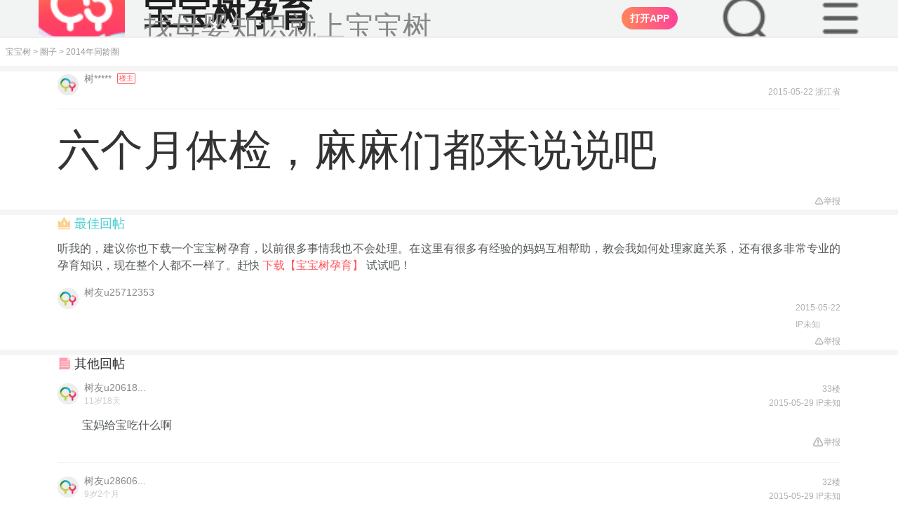

--- FILE ---
content_type: text/html; charset=UTF-8
request_url: https://m.babytree.com/community/club201400/topic_40664607.html
body_size: 51474
content:
<!DOCTYPE html>
<html>
<head>
    <meta http-equiv="X-UA-Compatible" content="IE=edge">
    <meta charset="utf-8">
    <meta name="viewport" content="width=device-width, initial-scale=1, maximum-scale=1, minimum-scale=1, user-scalable=no, viewport-fit=cover" />
    <meta property="Cache-Control" content="no-transform" />
    <meta property="Cache-Control" content="no-siteapp" />
    <meta name="apple-mobile-web-app-capable" content="no" />
    <meta name="format-detection" content="telephone=no" />
    <meta name="format-detection" content="address=no" />
    <link rel="apple-touch-icon" href="https://pic02.babytreeimg.com/img/wp/ic/img_bbtyy.png" />
    <meta name="apple-mobile-web-app-title" content="宝宝树" />
    <title>六个月体检，麻麻们都来说说吧_宝宝树</title>
    <meta name="keywords" content="宝宝体检,不对称,六个月,抽血,医生,身高,体检">
    <meta name="description" content="六个月体检，麻麻们都来说说吧带宝宝体检，身高71体重9.4公斤其他抽血指数都OK，屁纹略有不对称。医生建议再去看下屁纹！有没有一样的宝宝啊？你们都是什么情况啊这个...">
    <meta name="robots" content="index,follow">
    <link rel="icon" href="https://pic05.babytreeimg.com/mobile/img/common/favicon.ico" type="image/x-icon">
    <link rel="shortcut icon" href="https://pic05.babytreeimg.com/mobile/img/common/favicon.ico" type="image/x-icon" >
    <link type="text/css" rel="stylesheet" href="//static02.babytreeimg.com/concat/??/static/wap_static/ng/dist/common/css/wap-topic.css,/static/wap_static/ng/dist/common/css/lib/viewer.css,/static/wap_static/ng/dist/project/waptool/css/canieat.css,/static/wap_static/ng/dist/project/waptool/css/kaijiang2.css,/static/wap_static/ng/dist/common/css/community-index.css,/static/wap_static/ng/dist/common/css/wap-common.css,/static/wap_static/ng/dist/common/css/wap-iconfont.css?ver=1582282311" />
    <script type="text/javascript" src="//static02.babytreeimg.com/concat/??/static/wap_static/ng/dist/common/js/viewer.js,/static/ng/lib/zepto/1.1.4/zepto.min.js,/static/know/base64.js,/img/bca/tracking/0.2.2/tracking.min.js,/static/wap_static/ng/dist/common/js/common-tracking.js?time=20250414,/img/js/myurchin.js,/static/wap_static/ng/dist/common/js/stat.js,/img/bca/bbtdeeplink/1.2.2/deeplink.min.js?time=2020?ver=1580883544"></script>
</head>
<body><style type="text/less">
    @vw:7.5;
    //.detail-box .detail-content p{
    //  font-weight: 400 !important;
    //  font-size: 32vw/@vw !important;
    //  color: #1F1F1F !important;
    //  line-height: 54vw/@vw !important;
    //  margin-bottom:32vw/@vw;
    //
    //  img{
    //    margin:10vw/@vw !important;
    //    border-radius:16vw/@vw !important;
    //    display: block;
    //    object-fit: contain;
    //    width:100% !important;
    //    height:auto !important;
    //  }
    //}
    .mod-wrap{
      padding:0 48vw/@vw !important;
    }
    .tit-normal h1{
      font-size: 36vw/@vw;
    }
</style>
<script type="text/javascript" src="//static02.babytreeimg.com/bsp/static/plugins/less/less.min.js"></script>
<script>window._$$$$user = "J81400512";</script><script>
_myuacct = "UA-430199-5";
myurchinTracker();
</script>
<script>
window.com_ad_type = 'pregnancy';
window.shareFromApp = "";
</script>
<script>
    function mo(g,q){var v=navigator.userAgent,m=!!v.match(/\(i[^;]+;( U;)? CPU.+Mac OS X/),C=!v.match(/\(i[^;]+;( U;)? CPU.+Mac OS X/),n=!!/\bMicroMessenger\b/i.test(v),k=!!/\bQQ\b/i.test(v),d=v.indexOf("Weibo")>-1,z=/pregnancy/.test(v),u=/lama/.test(v),y=(function(){var a="";if(m){a="ios"}else{a="android"}if(n||k){a="qq-"+a}if(v.indexOf("UCBrowser")>-1&&!!v.match(/\(i[^;]+;( U;)?/)){a="u-link"}if(d&&m){a="wb-link"}return a}());(function(){var a=g.ios,D="";if(location.host.indexOf("dev")>0){return}if(a.split("?").length>1){D="&pt=512065&ct="+g.refcode}else{D="?pt=512065&ct="+g.refcode}Object.defineProperty(g,"ios",{value:g.ios+D,})}());function w(){var D=document.referrer||"",a=D.split("?")[0],E="";if(a.match(/sm\.cn/)){E="sm"}else{if(a.match(/\.baidu\.com/)){E="bd"}else{if(a.match(/\.sogou\.com/)){E="sg"}else{if(a.match(/\.so\.com/)){E="360"}else{if(a.match(/\.bing\.com/)){E="bi"}else{if(a.match(/\.google\./)){E="gg"}else{if(a.match(/\.babytree\.com/)){E="bbt"}else{if(D===""){E="non"}else{E="udf"}}}}}}}}return E}function x(D){if(!D){return}var a;if(y==="u-link"){a=g["ios"]}else{a=g[y]}if(!a||(a&&a.indexOf(".babytree.com")>=0)){return}D.setAttribute("data-w2aref",g["refcode"]);D.href=a}function s(a){return window.com_ad_type&&window.com_ad_type===a}var o=document.querySelectorAll("a");var B=o[o.length-1];x(B);if(q&&typeof q==="object"){for(var r in q){if(q[r]){B.setAttribute(r,q[r])}}}function i(){var E=document.getElementById("sharePopup"),F=document.createElement("div"),a=document.createElement("img"),D=navigator.userAgent.toLowerCase();if(E){document.body.removeChild(E)}F.style.position="fixed";F.style.left="0px";F.style.top="0px";F.style.width="100%";F.style.height="100%";F.style.zIndex="99999";F.style.backgroundColor="rgba(0,0,0,0.7)";a.style.width="100%";a.style.height="auto";a.style.padding="20px";a.style.boxSizing="border-box";if(D.indexOf("android")===-1){a.src="http://videoplayer.babytreeimg.com/iOS分享引导蒙层-不带底图@3x-1cktqukv41gk91g7g1gii1p51kacj.png"}else{a.src="http://videoplayer.babytreeimg.com/Android分享引导蒙层-不带底图@3x-1cktqsemp1shv141ts2c0clbje.png"}F.appendChild(a);F.setAttribute("id","sharePopup");document.body.appendChild(F);c();F.addEventListener("touchmove",function(G){G.preventDefault()},false);F.addEventListener("click",function(G){if(G.detail>1){return false}},false)}function l(a){a=a||window.event;if(a.preventDefault){a.preventDefault()}a.returnValue=false}function t(D){var a={37:1,38:1,39:1,40:1};if(a[D.keyCode]){l(D);return false}}function c(){if(window.addEventListener){window.addEventListener("DOMMouseScroll",l,false)}window.onwheel=l;window.onmousewheel=document.onmousewheel=l;window.ontouchmove=l;document.onkeydown=t}function p(){return !!window.schemeUrl}function A(){if(!p()){return false}return d||(n&&m)}function f(){if(!p()){return false}return(m&&!n&&!d)||(C&&!n&&!k&&!d)}function h(){if(window.dped||!window.schemeUrl){return false}if(u||z){return false}window.dped=true;if(location.search.replace("?","").split("&").indexOf("autodp=0")>-1){return false}return(m&&!n&&!k&&!d)||(C&&!n&&!k&&!d)}function j(){if(!p()){return false}return C&&(k||n)}function e(E){var G=window.schemeUrl+"&dpfrom="+(C?"android":(k?"qq-ios":"ios"));if(k){E.href=G}else{window.location.href=G}var F=new Date().getTime(),H=0,I=setInterval(function(){H++;var a=new Date().getTime()-F;if(H>=100||a>3000){clearInterval(I);D(a)}},20);function D(a){if(a>3000||document.hidden||document.webkitHidden){console.log(" opened")}else{console.log(" download");if(g[y]){window.location.href=g[y]}}}}function b(E){var F=s("lama")?"market://details?id=com.babytree.apps.lama":"market://details?id=com.babytree.apps.pregnancy";if(y==="u-link"){F="ucbrowser://url="+F;window.location=s("lama")?"https://topen.babytree.com/?recall=https%3A%2F%2Fm.babytree.com%2Fapp%2Flama%2Fintro.php%3Fsrc%3Dtopen":"https://popen.babytree.com/justopenapp"}if(y==="wb-link"){var D=document.querySelector("#app-dl-cover");if(D){D.style.top=0}}}/*if(h()){$(function(){e()})}*/B.addEventListener("click",function(a){console.log('这里是下载的点击事件，哈哈');var type = a.target.getAttribute('data-adtype'); console.log(type); if (window.bbtTracking && window.bbtTracking.send) { var data = window.ads[type]; data.pi = window.pt; data.pt = window.pt; bbtTracking.send(data); } if(A()){i();a.preventDefault()}else{if(f()){e(this);if(!k){a.preventDefault()}}else{if(j()){location.href=g[y]+(schemeUrl?"&android_schema="+encodeURIComponent(schemeUrl+"&dpfrom=yyb"):"");a.preventDefault()}else{b(this)}}}var D="";try{if(window._trace_word){D=""+"-"+w()+"-"+encodeURIComponent(window._trace_word.replace(/[\s\xA0\u2028\u2029\+]+/g,""))}else{D=""+"-"+w()+"-"+"empty"}one.stat(g["refcode"]+"-"+y+D);if(window.shareFromApp==="isShared"){one.stat("shr_"+g["refcode"]+"-"+y+D)}}catch(a){}},false)};
</script>
<script>
;(function(w){
function urlQueryFlag(url){var r="";if(/^https?:\/\//.test(url)){url=url.replace(/^https?:\/\//,"");if(/^m\.sm\.cn/.test(url)){r="q"}else{if(/m\.so\.com/.test(url)){r="q"}else{if(/(www|wap|m)\.sogou\.com/.test(url)){r="keyword"}else{}}}}else{r=""}return r};
function getFramePara(url,name){var _url=url;var r=new RegExp("(\\?|#|&)"+name+"=([^&#\\?]*)(&|#|$|\\?)");var m=_url.match(r);if((!m||m==="")){m=top.location.href.match(r)}return(!m?"":m[2])}
var tracking_ref = document.referrer || "";
    w._trace_word = decodeURIComponent(getFramePara(tracking_ref,urlQueryFlag(tracking_ref)));
}(window));
</script>

<script>
window.COMMON_AD_CLASSNAME_PREFIX = 'xue';
</script>


<style >
  .dt2020-toolbar-warp #dt-top-nav-search{
    overflow: hidden !important;
  }
  .search-dom-20250919{
      width:100vw;
      height:auto;
      overflow: hidden;
      z-index:99999999 !important;
  }
  .dt2020-toolbar-warp #dt-top-nav-search{
      position:fixed !important;
      z-index:99999999 !important;
  }
  .dt2020-header-layer{
      height:1000px !important;

  }

</style>
<link type="text/css" rel="stylesheet" href="//static02.babytreeimg.com/static/wap_static/ng/dist/common/css/header-common-2020.css?ver=1579005676" />


<div class="dt2020-toolbar-warp">
                                        <script>
    window.headerData = [{"type":"pregnancy","ad_type":"community","ad_name":"top_bar_20200107","ad_age":1,"refcode":"m_y_wap_tz_dingtong_20191225","download_type":1,"content":"","link":{"refcode":"m_y_wap_tz_dingtong_20191225","direct_download_url":"http:\/\/www.babytree.com\/app\/download_app.php?id=4616","ios":"http:\/\/itunes.apple.com\/cn\/app\/kuai-le-yun-qi-40zhou-quan\/id523063187?mt=8","android":"http:\/\/pic13.h2oprint.com\/foto3\/common_photo\/original\/2025\/1208\/95402d5a18815684.jpg","qq_android":"http:\/\/a.app.qq.com\/o\/simple.jsp?pkgname=com.babytree.apps.pregnancy&ckey=CK1351100144579","qq_ios":"http:\/\/a.app.qq.com\/o\/simple.jsp?pkgname=com.babytree.apps.pregnancy&ckey=CK1351100144579"}},{"type":"pregnancy","ad_type":"community","ad_name":"header_da170303","ad_age":1,"refcode":"m_y_qz_dadingtong_170303","download_type":1,"content":"<i>90%<\/i>\u7684\u5988\u5988\u90fd\u5728\u4f7f\u7528","link":{"refcode":"m_y_qz_dadingtong_170303","direct_download_url":"http:\/\/www.babytree.com\/app\/download_app.php?id=3522","ios":"http:\/\/itunes.apple.com\/cn\/app\/kuai-le-yun-qi-40zhou-quan\/id523063187?mt=8","android":"http:\/\/pic13.h2oprint.com\/foto3\/common_photo\/original\/2025\/1208\/cf2f8f6718807696.jpg","qq_android":"http:\/\/a.app.qq.com\/o\/simple.jsp?pkgname=com.babytree.apps.pregnancy&ckey=CK1351100144579","qq_ios":"http:\/\/a.app.qq.com\/o\/simple.jsp?pkgname=com.babytree.apps.pregnancy&ckey=CK1351100144579"}}];
    window.footerData = {};
    window.crumbsConfig = {};
    window.crumbsConfig.type = 'pregnancy';</script>

<style>
#dt2020StaticItem {
    display: none;
}
.J9befca652f108119b1e2d1a1947a1a65 {
    position: relative;
    box-sizing:border-box;
    top: -6rem;
    left: 0;
    width: 100%;
    line-height: 100%;
    border-bottom: 1px #dddddd solid;
    -webkit-transition: .2s;
    transition: .2s;
    overflow: hidden;
    z-index: 110;
}

.J9befca652f108119b1e2d1a1947a1a65.J6b8c3f59c2f0a49d6538dfd498eaa1e0 {
    position: relative;
    top: 0;
    padding: 0 auto;
    padding-left:2.5rem;
    height: 54px;
    font-size: 0.875rem;
    color: #333333;
    text-align: left;
    background-color: #F2F3F3;
    overflow: hidden;
}

.J9befca652f108119b1e2d1a1947a1a65.J6b8c3f59c2f0a49d6538dfd498eaa1e0 img{
    display:inline;
}

.J9befca652f108119b1e2d1a1947a1a65.J6b8c3f59c2f0a49d6538dfd498eaa1e0 .Jf873a0c8a16d4a3ad818609687d2385c {
    height: 100%;
    padding-left: 3rem;
    background-position: 0 center;
    background-repeat: no-repeat;
    background-size: 2.25rem auto;
    background-image: url(//pic01.babytreeimg.com/img/wp/ic/lg_pregnancy_big_2020.png);
}
.J9befca652f108119b1e2d1a1947a1a65.J6b8c3f59c2f0a49d6538dfd498eaa1e0 .Jf873a0c8a16d4a3ad818609687d2385c .title {
    font-size: 16px;
    font-weight: 700;
    color: #181818;
    line-height:16px;
    padding-top:12px;
}

.J9befca652f108119b1e2d1a1947a1a65.J6b8c3f59c2f0a49d6538dfd498eaa1e0 .Jf873a0c8a16d4a3ad818609687d2385c p{
    color: #666666;
    font-size: 13px;
    padding-top: 3px;
}

.J9befca652f108119b1e2d1a1947a1a65.J6b8c3f59c2f0a49d6538dfd498eaa1e0 .Jf873a0c8a16d4a3ad818609687d2385c.Jf2eea42502053fed24cb08a2036e8743 {
    height: 3.125rem;
    background-image: url(//pic01.babytreeimg.com/img/wp/ic/lg_wetime_big.png);
}
.J9befca652f108119b1e2d1a1947a1a65.J6b8c3f59c2f0a49d6538dfd498eaa1e0 a {
    position: absolute;
    top:22%;
    right: 16px;
    height: 32px;
    font-size: 14px;
    border-radius: 16px;
    color: #ffffff;
    background: linear-gradient(90deg,#FF7F66,#FF5860,#FF3B44);
    text-align: center;
    outline: none;
}
.J9befca652f108119b1e2d1a1947a1a65.J6b8c3f59c2f0a49d6538dfd498eaa1e0 img{
    position: absolute;
    top: 30%;
    left: 16px;
    width: 24px;
    height: 24px;
    content:url(//pic01.babytreeimg.com/img/wp/ic/ad_bar_close.png);
}

.J9befca652f108119b1e2d1a1947a1a65.J6b8c3f59c2f0a49d6538dfd498eaa1e0 a > button {
    display: block;
    background:none;
    color: #ffffff;
    border:0;
    height: 100%;
    outline: none;
    border: 0;
    padding: 0px 12px !important;
}
.J9befca652f108119b1e2d1a1947a1a65.J6b8c3f59c2f0a49d6538dfd498eaa1e0 .Jf873a0c8a16d4a3ad818609687d2385c.Jf2eea42502053fed24cb08a2036e8743 a {
    background: #F97779;
}
.J9befca652f108119b1e2d1a1947a1a65.J6b8c3f59c2f0a49d6538dfd498eaa1e0 .Jf873a0c8a16d4a3ad818609687d2385c.Jf2eea42502053fed24cb08a2036e8743 p {
    font-size: 0.75rem;
}
.J9befca652f108119b1e2d1a1947a1a65.J6b8c3f59c2f0a49d6538dfd498eaa1e0 .Jb9bedf027e3999fc10ee8764d4955454 {
    display: none;
}

.J9befca652f108119b1e2d1a1947a1a65.Jda26715faf27a806b093d21cebf32a51 {
    position: fixed;
    top: -6.25rem;
    padding: 0rem 1.5rem;
    background-color: #fff5f7;
    background-image: none;
    z-index: 115;
}
.Jb9bedf027e3999fc10ee8764d4955454 {
    max-width: 19rem;
    margin: 0 auto;
}
.J9befca652f108119b1e2d1a1947a1a65.Jda26715faf27a806b093d21cebf32a51.J26c68b037e2e5924fc4e0a28d233f254 {
    top: 0;
}
.J9befca652f108119b1e2d1a1947a1a65.Jda26715faf27a806b093d21cebf32a51 .Jfdf7ab2d7c89bd7f4d696fb768451eb4.Jf2eea42502053fed24cb08a2036e8743 {
    background-image: url(//pic01.babytreeimg.com/img/wp/ic/lg_wetime_big.png);
}
.J9befca652f108119b1e2d1a1947a1a65.Jda26715faf27a806b093d21cebf32a51 .Jfdf7ab2d7c89bd7f4d696fb768451eb4 {
    display: -webkit-box;
    -webkit-box-orient: vertical;
    -webkit-box-align: center;
    -webkit-box-pack: center;
    position: relative;
    padding-left: 3rem;
    height: 4.0625rem;
    line-height: 100%;
    text-align: center;
    background-position: 0.125rem 0.625rem;
    background-size: 2.813rem auto;
    background-repeat: no-repeat;
    background-image: url(//pic01.babytreeimg.com/img/wp/ic/lg_pregnancy_big_2020.png);
}
.J9befca652f108119b1e2d1a1947a1a65.Jda26715faf27a806b093d21cebf32a51 .Jfdf7ab2d7c89bd7f4d696fb768451eb4 .title ,
.J9befca652f108119b1e2d1a1947a1a65.Jda26715faf27a806b093d21cebf32a51 .Jfdf7ab2d7c89bd7f4d696fb768451eb4 p {
    display: inline-block;
}
.J9befca652f108119b1e2d1a1947a1a65.Jda26715faf27a806b093d21cebf32a51 .Jfdf7ab2d7c89bd7f4d696fb768451eb4 .title {
    font-size: 0.875rem;
    font-weight: normal;
    color: #333;
}
.J9befca652f108119b1e2d1a1947a1a65.Jda26715faf27a806b093d21cebf32a51 .Jfdf7ab2d7c89bd7f4d696fb768451eb4 p {
    padding: 0;
    margin: 0;
    color: #333;
    font-size: 0.875rem;
    word-spacing: 0.5rem;
    letter-spacing: 1px;
}
.J9befca652f108119b1e2d1a1947a1a65 p i {
    font-style: normal;
    color: #E95375;
}
.J9befca652f108119b1e2d1a1947a1a65.Jda26715faf27a806b093d21cebf32a51 .Jfdf7ab2d7c89bd7f4d696fb768451eb4 .title:after {
    display: inline-block;
    vertical-align: middle;
    content: ',';
}
.J9befca652f108119b1e2d1a1947a1a65.Jda26715faf27a806b093d21cebf32a51 .Ja2cbc892a491ed075c3d6bd82c5b162c {
    width: 100%;
    margin-top: 0.1875rem;
}
.J9befca652f108119b1e2d1a1947a1a65.Jda26715faf27a806b093d21cebf32a51 a,
.J9befca652f108119b1e2d1a1947a1a65.Jda26715faf27a806b093d21cebf32a51 button {
    display: inline-block;
    vertical-align: middle;
    width: 6.25rem;
    height: 1.688rem; 
    font-size: 0.75rem;
    line-height: 1.688rem;
    text-align: center;
    border-radius: 0.25rem;
    outline: none;
    border: 0;
    background:none;
}
.J9befca652f108119b1e2d1a1947a1a65.Jda26715faf27a806b093d21cebf32a51 .close-btn {
    border: 1px #d6d5d6 solid;
    color: #181818;
    background-color: rgba(255,255,255,0);
    margin-right: 4%;
    color: #afafaf;
}
.J9befca652f108119b1e2d1a1947a1a65.Jda26715faf27a806b093d21cebf32a51 .J5a7367182be91714d271cdeba453f5ec {
    right: 1.875rem;
    color: #ffffff;
    background: #ff527b;
}
.J9befca652f108119b1e2d1a1947a1a65.Jda26715faf27a806b093d21cebf32a51 .J5a7367182be91714d271cdeba453f5ec.Jf2eea42502053fed24cb08a2036e8743 {
    background: #F97779;
    color: #ffffff;
}
.index-static-item {
    background-color: #fff !important;
}
</style>
<style type="text/less">
  @vw: 7.5vw;
  body{
    padding-top:54px !important;
  }
  #dt2020StaticItem{
    padding-left:32/@vw !important;
    border-bottom: 1vw/@vw #EEEEEE solid !important;
  }
  .newTopImg{
    background-image:url("//cms.babytreeimg.com/2025/8/1/1757927319512_904200.png") !important;
    background-size:72/@vw !important;
    padding-left:88/@vw !important;
  }
  .newTopTitle{
    font-size: 28/@vw !important;
    color: #1F1F1F !important;
  }
  .newTopDesc{
    font-size: 24/@vw !important;
    color:#878787 !important;
  }
  .open_in_app_20240915{
    right:184/@vw !important;
    top: 50% !important;
    transform: translate(0, -50%) !important;
    background: linear-gradient( 90deg, #FF8558 0%, #FF4298 100%) !important;
  }
  .dt-dummy-input-20250915{
    background-image: url("//cms.babytreeimg.com/2025/8/1/1757928296533_534023.png") !important;
    background-color:unset !important;
    background-size:48/@vw !important;
    position: absolute;
    top: 50%;
    transform: translate(0, -50%);
    right:104/@vw;
    width: 48/@vw !important;
    height:48/@vw !important;

    margin: unset !important;
    line-height: unset !important;
    font-size: unset !important;
    color:unset !important;
    text-align: unset !important;
    border-radius: unset !important;
  }
  .icon-menu-20250915{
    background-image: url("//cms.babytreeimg.com/2025/8/1/1757934220952_711429.png") !important;
    background-color:unset !important;
    background-size:48/@vw !important;
    position: absolute;
    top: 50%;
    transform: translate(0, -50%);
    right:24/@vw;
    width: 48/@vw !important;
    height:48/@vw !important;
    &:before {
      content: "" !important;
    }
  }
</style>
    <div id="dt2020StaticItem" class="J9befca652f108119b1e2d1a1947a1a65 J6b8c3f59c2f0a49d6538dfd498eaa1e0 ">
        <div class="newTopImg Jf873a0c8a16d4a3ad818609687d2385c ">
            <div>
                                    <div class="newTopTitle title">宝宝树孕育</div>
                    <p class="newTopDesc">找母婴知识就上宝宝树</p>
                            </div>
            <!--<img class="img-close"/>-->
                        <script type="text/javascript" src="//static02.babytreeimg.com/bsp/static/plugins/less/less.min.js"></script>
            <script src='//h5cdn.babytreeimg.com/h5_fe_lib/release/wla/0.0.17/index.min.js'></script>
            <script src="https://cms.babytreeimg.com/bs/cms/js/detector_es5.js"></script>
            <script type="text/javascript">
                var channel=window.detector.browser.name;
                var platform=window.detector.os.name;
                var account="0b66H5Ay";
                // 根据URL路径判断point字段值
                function getPointByUrl() {
                    var pathname = window.location.pathname;
                    var url = window.location.href;
                    // 1. 判断是否为首页（只有域名，没有二级路径）
                    if (pathname === '/' || pathname === '') {
                        return 'page_index';
                    }
                    // 2. 二级路径是ask时(问答)
                    if (pathname.startsWith('/ask/') && !pathname.startsWith('/ask/detail/')) {
                        return 'ask';
                    }
                    // 3-5. tool下的特定路径（产检时间表）
                    if (pathname.startsWith('/tool/chanjian/')) {
                        return 'chanjian';
                    }
                    // 辅食大全
                    if (pathname.startsWith('/tool/fushi/')) {
                        return 'fushi';
                    }
                    // 宝宝看
                    if (pathname.startsWith('/tool/babykan/')) {
                        return 'babykan';
                    }
                    // 6. 包含community且有topic_（帖子详情）
                    if (pathname.includes('/community/') && pathname.includes('topic_')) {
                        return 'content_detail';
                    }
                    // 7. ask/detail/路径（问答详情）
                    if (pathname.startsWith('/ask/detail/')) {
                        return 'ask_detail';
                    }
                    // 8. justopenapp/路径（下载app）
                    if (pathname.startsWith('/justopenapp/')) {
                        return 'justopenapp';
                    }
                    // 9. community/路径但没有topic_（圈子）
                    if (pathname.startsWith('/community/') && !pathname.includes('topic_')) {
                        return 'quanzi';
                    }
                    // 10. knowhow路径（知识）
                    if (pathname.startsWith('/knowhow')) {
                        return 'knowhow';
                    }
                    // 11. artice_feeds/路径（文章列表）
                    if (pathname.startsWith('/artice_feeds/')) {
                        return 'artice_feeds';
                    }
                    // 12. aboutme.html路径（可能带查询参数）（关于我们）
                    if (pathname.includes('/aboutme.html') || url.includes('/aboutme.html')) {
                        return 'aboutme';
                    }
                    // 默认值
                    return 'unknown';
                }
                var point = getPointByUrl();
                var _maq = _maq || [];
                _maq.push(
                    ['account', account],
                    ['channel', channel],
                    ['point', point],
                    ['platform', platform]);
                (function () {
                    var ma = document.createElement('script');
                    ma.type = 'text/javascript';
                    ma.async = true;
                    ma.src = ('https:' == document.location.protocol ? 'https' : 'http') + '://www.qchannel03.cn/m2.js?w=' + _maq[0][1];
                    var s = document.getElementsByTagName('script')[0];
                    s.parentNode.insertBefore(ma, s);
                })();
            </script>
        <script>

            window.$other = '0';
            var dt2020PageIndex = ''; // 是否是M站首页
            var dt2020StaticItem = getCookie('dt2020StaticTopAd');

            document.write('<a style="background:linear-gradient(90deg, #FF8558 0%, #FF4298 100%)" id="head_dowload" data-bid="1" class="open_in_app open_in_app_20240915 J5a7367182be91714d271cdeba453f5ec"><button style="font-weight:700;" aria-label data-adtype="dingtong">打开APP</button></a>');
            document.write('<div id="dt2020-toolbar-top"><div class="dt-dummy-input big-dummy-input dt-dummy-input-20250915"></div></div>');
            document.write('<div id="dt2020-toolbar-top"><div class="iconfont icon-menu icon-menu-20250915"></div></div>');

            $('.dt-dummy-input-20250915').on('click',function(){
                $('#logo').hide();
                $('.mod-gap-20250917').hide();
                $(window).scrollTop(200);
                $('html, body').css({
                    'overflow': 'hidden'
                });
                setTimeout(()=>{
                    $(".search-dom-20250919").show();
                },200)
                bbtTracking.send({
                    pt: 'wap_tc_download',
                    pi: 'wap_tc_download',
                    an: '2',
                    ii: '02',
                    bpi: '52490',
                    be: "tcodeurl=".concat(window.encodeURIComponent(window.location.href))
                });
            })
            $('.open_in_app_20240915').on('click',function(e){
                e.preventDefault();

                var pkgObj={};
                if(window.location.href.indexOf('/community')!=-1){
                    pkgObj={
                        refcode:'mz_tzxqydt_20250910',
                        url:'//r.babytree.com/51FkFXF'
                    }
                }else if(window.location.href.indexOf('/ask')!=-1){
                    pkgObj={
                        refcode:'mz_wdxqydt_20250910',
                        url:'//r.babytree.com/eQ1RodS'
                    }
                }else{
                    pkgObj={
                        refcode:'mz_sydbfc_20250910',
                        url:'//r.babytree.com/64VjLBz'
                    }
                }


                var wla = new WLA({
                    scheme: 'bbtrp://com.babytree.pregnancy/home/homepage',
                    pkgs: {
                        channel: {
                            refcode: pkgObj.refcode || "mz_sydbfc_20250910",
                            url: pkgObj.url || "//r.babytree.com/64VjLBz"
                        }
                    },
                });
                setTimeout(()=>{
                    wla.open()
                },500)

            })
            $('.dt-btn-false').on('click',document,function(){
                $('#logo').show();
                $('.mod-gap-20250917').show();
            })
            $('.icon-menu-20250915').on('click',document,function(){
                $('#logo').css('z-index','1 !important');
            })
            $('.nav-icon-close').on('click',function(){
                $('#logo').css('z-index','9999 !important');
            })
            window.addEventListener('click',function(e){
                if(e.target.getAttribute('class').indexOf('nav-icon-close')!=-1){
                    $('#logo').css('z-index','9999 !important');
                }
            })
            window.addEventListener('click',function(e){
                if(e.target.getAttribute('class').indexOf('dt2020-header-layer')!=-1){
                    $('#logo').show();
                    $('.mod-gap-20250917').show();
                    $('#dt2020StaticItem').show();
                    $('.dt-top-nav-search').hide();
                }
            })
            // 广告曝光埋点
            if (window.$other == '1') {
                bbtTracking.send({
                    pt: 'wap_wap_other_download',
                    pi: 'wap_wap_other_download',
                    an: '1',
                    ii: '99',
                    bpi: '39409'
                });
            }
            // 检查dt2020-toolbar-warp的z-index是否为99999，如果是则执行曝光逻辑
            var hasExposed = false; // 确保页面生命周期内只曝光一次
            function checkToolbarZIndexAndExpose() {
                if (hasExposed) return; // 如果已经曝光过，直接返回
                
                var $toolbarWarp = $('.dt2020-toolbar-warp');
                if ($toolbarWarp.length > 0) {
                    var zIndex = $toolbarWarp.css('z-index');
                    if (zIndex === '99999') {
                        hasExposed = true; // 标记已曝光
                        // 执行曝光逻辑
                        bbtTracking.send({
                            pt: 'wap_tc_download',
                            pi: 'wap_tc_download',
                            an: '1',
                            ii: '02',
                            bpi: '52489',
                            be: "tcodeurl=".concat(window.encodeURIComponent(window.location.href))
                        });
                    }
                }
            }

            // 页面加载完成后检查一次
            $(document).ready(function() {
                checkToolbarZIndexAndExpose();
            });

            // 监听滚动事件，检查z-index变化
            $(window).scroll(function() {
                checkToolbarZIndexAndExpose();
            });

            mo({
                href: 'http://www.babytree.com/app/download_app.php?id=4616',
                android: 'http://pic13.h2oprint.com/foto3/common_photo/original/2025/1208/95402d5a18815684.jpg',
                ios: 'http://itunes.apple.com/cn/app/kuai-le-yun-qi-40zhou-quan/id523063187?mt=8',
                'qq-android': 'http://a.app.qq.com/o/simple.jsp?pkgname=com.babytree.apps.pregnancy&ckey=CK1351100144579',
                'qq-ios': 'http://a.app.qq.com/o/simple.jsp?pkgname=com.babytree.apps.pregnancy&ckey=CK1351100144579',
                refcode: 'm_y_wap_tz_dingtong_20191225',
                scheme: ''
            });

                function setCookie(c_name, value) {
                    var date = new Date();
                    date.setTime(date.getTime() + 60 * 1000 * 5); // 设置五分钟后失效
                    document.cookie = c_name + '=' + escape(value) + ';expires=' + date.toGMTString() + ';path=/';
                }






            function getCookie(c_name) {
                if (document.cookie.length > 0) {
                    c_start = document.cookie.indexOf(c_name + '=');
                    if (c_start != -1) {
                        c_start = c_start + c_name.length + 1;
                        c_end = document.cookie.indexOf(';',c_start);
                        if (c_end == -1) {
                            c_end = document.cookie.length;
                        }
                        return unescape(document.cookie.substring(c_start, c_end));
                    }
                }
                return '';
            }


                $(function(){
                    if (dt2020StaticItem !== 'true') {
                        $('#dt2020StaticItem').show();
                    }

                    $('.img-close').click(function() {
                        setCookie('dt2020StaticTopAd', 'true');
                        $(this).parent().parent().remove();

                        if (dt2020PageIndex === '1') { // 在首页时
                            $('body').css({ paddingTop: 0 });
                        } else {
                            $('body').css({ paddingTop: 52 });
                        }
                    });


                })




            </script>
        </div>
    </div>
                        
    <div style="display:none;" id="dt2020-toolbar-top" class="dt2020-toolbar-top clearfix " >
        <div class="toolbar-top-inner">
        <div class="wap-logo">
            <a href="https://m.babytree.com/"></a>
        </div>
        <div class="dt-dummy-input"><span class="iconfont icon-sousuo"></span>育儿问题搜这里</div>
                    <div class="dummy-text">
                <script>
                    document.write('<a id="head_sousuodowload" data-bid="2" class="J5a7367182be91714d271cdeba453f5ec "><button style="display: block;height: 24px;font-size: 10px;border-radius: 12px;color: #ffffff;background: linear-gradient(90deg, #FF8558 0%, #FF4298 100%);text-align: center;outline: none;padding: 0px 10px !important;" aria-label data-adtype="sousuo">下载App</button></a>');
                    mo({
                        'href': '',
                        'android': 'http://pic13.h2oprint.com/foto3/common_photo/original/2025/1208/0521abd418816099.jpg',
                        'ios': 'http://itunes.apple.com/cn/app/kuai-le-yun-qi-40zhou-quan/id523063187?mt=8',
                        'qq-android': 'http://a.app.qq.com/o/simple.jsp?pkgname=com.babytree.apps.pregnancy&ckey=CK1351100144579',
                        'qq-ios': 'http://a.app.qq.com/o/simple.jsp?pkgname=com.babytree.apps.pregnancy&ckey=CK1351100144579',
                        'refcode': 'm_y_wap_tz_sousuo_20191225',
						'scheme' : ''
                    });
                </script>
            </div>
                <i class="iconfont icon-menu"></i>
        </div>
    </div>
<div class="search-dom-20250919">
    <div class="dt-top-nav-search" id="dt-top-nav-search">
        <form action="" id="dt-searchform">
            <i class="icon icon-search-2 iconfont icon-sousuo"></i>
            <input id="search_input" name="q" type="text" placeholder="育儿问题这里搜" refcode="m_y_dingbu_search"  /><span class="dt-btn-false">取消</span>
            <i class="iconfont icon-close dt-clear-input"></i>
        </form>
    </div>
    <div class="dt2020-header-layer" id="dt2020-header-layer">
        <ul class="dt-associate-list">
        </ul>
    </div>
</div>
    <div class="dt2020-header-nav">
        <i class="nav-icon-close"></i>
        <ul class="nav-list">
                                                <li data-type='index'>
                        <a onclick="try{one.stat('wap-nav-home')}catch(e){};" href="/">首页</a>
                    </li>
                                    <li data-type='app'>
                        <a onclick="try{one.stat('wap-nav-app')}catch(e){};" href="/justopenapp">APP下载</a>
                    </li>
                                    <li class="current" data-type='community'>
                        <a onclick="try{one.stat('wap-nav-group')}catch(e){};" href="/community/">圈子</a>
                    </li>
                                    <li data-type='ask'>
                        <a onclick="try{one.stat('wap-nav-ask')}catch(e){};" href="/ask/">问答</a>
                    </li>
                                    <li data-type='knowledge'>
                        <a onclick="try{one.stat('wap-nav-knowledge')}catch(e){};" href="/knowhow">知识</a>
                    </li>
                                    <li data-type='artice_feeds'>
                        <a onclick="try{one.stat('wap-nav-artice_feeds')}catch(e){};" href="/artice_feeds/">达人文章</a>
                    </li>
                                    <li data-type='about'>
                        <a onclick="try{one.stat('wap-nav-app_about')}catch(e){};" href="https://m.babytree.com/aboutme.html?t=20230608">关于我们</a>
                    </li>
                                    <li data-type='ad'>
                        <a onclick="try{one.stat('wap-nav-app_ad')}catch(e){};" href="https://bsp.babytree-group.com/topic/module/wap2/page?id=230220172005&text_zoom=false">广告投放</a>
                    </li>
                                    </ul>
    </div>
</div>
<script type="text/javascript" src="//static02.babytreeimg.com/bsp/static/plugins/less/less.min.js"></script>
<script>
    var dt2020IsHideAd = ''; // 是否展示广告
    var dt2020PageIndex = ''; // 是否是M站首页
    if ($('.nav-list li a[href="/artice_feeds/"]').length >= 1) {
        bbtTracking.send({
            pt: 'wap_chanel',
            pi: 'wap_chanel',
            an: '1',
            bpi: '40611'
        });
    }
    $('.nav-list li').click(function () {
        bbtTracking.send({
            pt: 'wap_chanel',
            pi: 'wap_chanel',
            an: '2',
            ii: '01',
            bpi: '40612',
            po: $(this).index() + 1
        });

        var type = $(this).data("type");
        var bpi = "";
        if (type == "ad") {
            bpi = '49815'
        }

        if (type == "about") {
            bpi = '49814'
        }

        if (bpi != "") {
            bbtTracking.send({
                pt: 'wap_chanel',
                pi: 'wap_chanel',
                an: '2',
                ii: '01',
                bpi: bpi,
                po: $(this).index() + 1
            });
        }
    });

    $(function(){
        $(".dt-btn-false").on("click",function(){

            $("#logo").show();
            $(".mod-gap-20250917").show();
            $(".search-dom-20250919").hide();
            $('html, body').css({
                'overflow': ''
            });
            $(".dt-dummy-input-20250915").parent().show();

        })
        $(".dt-clear-input").on("click",function(){
            $("#search-dom-20250919").hide();
            $('#dt-top-nav-search').hide(); // 搜索框
            $('#dt2020-header-layer').hide();
            $(".search-dom-20250919").hide();
            $("#logo").show();
            $(".mod-gap-20250917").show();
            $('html, body').css({
                'overflow': ''
            });
            $(".dt-dummy-input-20250915").parent().show();
        });
        $("#dt2020-header-layer").on("click",function(){

            $('#dt-top-nav-search').hide();
            $('#dt2020-header-layer').hide();
            $("#logo").show();
            $(".mod-gap-20250917").show();
            $(".search-dom-20250919").hide();
            $('html, body').css({
                'overflow': ''
            });
            $(".dt-dummy-input-20250915").parent().show();
        });

    })
</script>

    <!--<div id="ad-360-Q5DUek" style="border-bottom: solid .5rem #f2f3f3"></div>-->
    <div id="ad-10322" style="display: none; position: relative;">
        <img class="ad-close-2025" style="position:absolute;right:8px;top:8px;width:12px;height:12px;"
             src="https://cms.babytreeimg.com/2025/2/4/1742467194549_252343.png" alt=""/>
        <img id="ad-img-10322" style="width:auto;max-width:100%;height:auto;" src="" alt="">
        <p style="position:absolute;right:10px;bottom:10px;"><span style="font-size: 5px;color:#AAA;">广告</span></p>
    </div>

 
            <div class="sub-nav">
            <span class="crumbs">
                                    <a href="/">宝宝树</a>
                    >                    <a href="/community/">圈子</a>
                    >                    <a href="https://m.babytree.com/community/club201400/">2014年同龄圈</a>
                                </span>
        </div>
    

<script type="text/javascript" src="//g.kexin001.com/statics/js/babytree-deliverylib-pc.js"></script>    
<script src='//h5cdn.babytreeimg.com/h5_fe_lib/release/wla/0.0.17/index.min.js'></script><script type="text/javascript" src="//g.kexin001.com/statics/js/babytree-deliverylib-plough.js"></script><script type="text/javascript">

var ploughAdCheckShow  = function(el) {
    //滚动条高度+视窗高度 = 可见区域底部高度
    var visibleBottom = window.scrollY + document.documentElement.clientHeight;
    //可见区域顶部高度
    var visibleTop = window.scrollY;
    var centerY = el.offsetTop+(el.offsetHeight/2);
    if (centerY>visibleTop && centerY<visibleBottom) {
        return true;
    } else {
        return false;
    }
};
var ploughAdDebounce = function (func, wait, immediate) {
    var timeout, result;
    var debounced = function () {
        var context = this;
        var args = arguments;

        if (timeout) clearTimeout(timeout);
        if (immediate) {
            // 如果已经执行过，不再执行
            var callNow = !timeout;
            timeout = setTimeout(function(){
                timeout = null;
            }, wait)
            if (callNow) result = func.apply(context, args)
        }
        else {
            timeout = setTimeout(function(){
                func.apply(context, args)
            }, wait);
        }
        return result;
    };

    debounced.cancel = function() {
        clearTimeout(timeout);
        timeout = null;
    };

    return debounced;
};
var ploughAdSendData = function(el, adData, ploughAdObj) {
      var isShow = ploughAdCheckShow(el[0]);
      var sendStatus = el.attr("data-send");
      if (isShow && sendStatus != "1") {
          el.attr("data-send", 1);
          ploughAdObj.doAdPvTrack(adData);
      } else {
          ploughAdActionAdd(el.attr("id"), el, adData, ploughAdObj);
      }
      return;
};
var ploughAdAction = {};
var ploughAdActionAdd = function(id, el, adData, ploughAdObj) {
    var d = ploughAdDebounce(function(){
        var sendStatus = el.attr("data-send");
        var isShow = ploughAdCheckShow(el[0]);
        if (isShow && sendStatus != '1') {
           el.attr("data-send", '1');
           ploughAdObj.doAdPvTrack(adData);
        }
    }, 500, true);
    ploughAdAction[id] = d;
}

var ploughAdSrollExec = function() {
    $(document).scroll(function() {
        console.log('scrolling');
        $.each(ploughAdAction, function(i, v) {
            v();
        });
    });
}
</script><style>
    .gallery .lazyload-img i{
        padding: 0!important;
    }
    .detail-box .detail-content .lazyload-img>i img{
        position: unset!important;
    }
</style>
<style type="text/less">
  @vw: 7.5vw;
  .video-element{
    position:relative;
    z-index:1;
    transform: translateZ(0)
  }
  .a-href-251029{
    display: block;
    word-wrap: break-word;
    overflow-wrap: break-word;
    white-space: normal;
    max-width: 100%;
  }
  .ad-tag-251028{
    width: 48/@vw;
    height: 28/@vw;
    background: #000000;
    border-radius: 16/@vw 0px 16/@vw 0px;
    opacity: 0.15;
    font-weight: 400;
    font-size: 16/@vw;
    text-align: center;
    line-height:28/@vw;
    color: #FFFFFF;
    position: absolute;
    bottom: 0;
    right:0;
  }
  .wechat-mask-251028{
    width:100vw;
    height:100vh;
    position:fixed;
    top:0;
    left:0;
    background: rgba(0,0,0,0.7);
    z-index:1000000;
  }
  .wechat-main-251028{
    display:flex;
    flex-direction: column;
    align-items: center;
    position: fixed;
    top:50%;
    left:50%;
    transform: translate(-50%,-50%);
  }
  .close-wechat-251028{
    width: 72/@vw;
    height: 72/@vw;
    margin-top:64/@vw;
    background-image: url("//cms.babytreeimg.com/2025/9/2/1761645116802_780768.png");
    background-size: 100% 100%;
  }
  .wechat-toast-251028{
    width: 560/@vw;
    height: 350/@vw;
    background: #FFFFFF;
    border-radius: 24/@vw;
    display: flex;
    flex-direction: column;
    align-items: center;
    p{
      font-weight: bold;
      font-size: 36/@vw;
      color: #1F1F1F;
      line-height: 60/@vw;
      margin:64/@vw 0 112/@vw;
    }
    div{
      width: 496/@vw;
      height: 80/@vw;
      background: #06C05F;
      border-radius: 40/@vw;
      font-weight: bold;
      font-size: 32/@vw;
      color: #FFFFFF;
      text-align: center;
      line-height:80/@vw;
    }
  }
  .ask-result-251028{
    font-size: 32/@vw;
    color: #1F1F1F;
    width:530/@vw;
    line-height: 44/@vw;
    padding:20/@vw 24/@vw;
    background: #F7F7F7;
    border-radius: 24/@vw;
    position:relative;
  }
  .question-main-item-2-251028{
    display:flex;
    flex-direction: column;
    .history-main-251028{
      display: flex;
      //height:84/@vw;
      align-items: center;
      img{
        width: 72/@vw;
        height:72/@vw;
        border-radius: 50%;
        margin-right:20/@vw;
      }
      p{
        padding:0 24/@vw;
        background: #F7F7F7;
        border-radius: 24/@vw;
        line-height:84/@vw;
        font-weight: 400;
        font-size: 32/@vw;
        color: #1F1F1F;
        position:relative;
      }
    }
    .answer-right-251028{
      display: flex;
      justify-content: flex-end;
      align-items: center;
      height:84/@vw;
      margin:32/@vw 0;
      img{
        width:72/@vw;
        height:72/@vw;
      }
      p{
        padding: 0 24/@vw;
        height:84/@vw;
        line-height: 84/@vw;
        background: #FFEEF0;
        border-radius: 24/@vw;
        font-weight: 400;
        font-size: 32/@vw;
        color: #1F1F1F;
        margin-right:20/@vw;
        position: relative;
      }
    }
  }
  .question-main-item-251028{
    display:flex;
    align-items: flex-start;
    justify-content: space-between;
    margin-bottom: 32/@vw;
    img{
      width:72/@vw;
      height:72/@vw;
      border-radius:50%;
    }
    .asks-251028{
      width: 530/@vw;
      padding:20/@vw 24/@vw 24/@vw;
      background: #F7F7F7;
      border-radius: 24/@vw;
      position:relative;
    }
    .ask-title-251028{
      font-weight: 400;
      font-size: 32/@vw;
      color: #1F1F1F;
      line-height: 44/@vw;
      margin-bottom:4/@vw;
    }
    .answers-251028{
      display:flex;
      flex-wrap:wrap;
      justify-content: space-between;
    }
    .answer-flat-251028,.answer-normal-251028{
      margin-top:20/@vw;
      height: 80/@vw;
      background: #FFFFFF;
      border-radius: 16/@vw;
      font-weight: 400;
      font-size: 28/@vw;
      color: #1F1F1F;
      text-align: center;
      line-height:80/@vw
    }
    .answer-flat-251028{
      width: 530/@vw;
    }
    .answer-normal-251028{
      width: 256/@vw;
    }
  }
  #content-main-251027 .main-text-251028 {
    white-space: pre-wrap;
    word-wrap: break-word;
    font-weight: 400 !important;
    font-size: 32vw/@vw !important;
    color: #1F1F1F !important;
    line-height: 54vw/@vw !important;
    //margin-bottom:32vw/@vw;
  }
  #content-main-251027 .pics{
    margin-top:10vw/@vw !important;
    border-radius:16vw/@vw !important;
    object-fit: contain;
    width:100% !important;
    height:auto !important;
  }
  .questionnaire-main-251028{
    width:670/@vw;
    display:flex;
    flex-direction: column;
    margin:32/@vw auto 0;
  }
  .icon-251028{
    width:16/@vw !important;
    height:24/@vw !important;
    position: absolute;
    left:-8/@vw;
    top:20/@vw;
  }
  .icon-right-251028{
    width:16/@vw !important;
    height:24/@vw !important;
    position: absolute;
    right:-8/@vw;
    top:20/@vw;
  }
</style>
<script src="//static02.babytreeimg.com/static/bca/tool/vconsole/vconsole.min.js" crossorigin="anonymous"></script>
<script type="text/javascript" src="//static02.babytreeimg.com/bsp/static/plugins/less/less.min.js"></script>
<script type="text/javascript" crossorigin="anonymous" src="//cms.babytreeimg.com/bs/20221020/js/vue.min.js"></script>
<div class="top-li model-subject mod-wrap mod-gap">
    <div class="detail-box lz">
        <div class="detail-user">
            <div class="detail-user-img">
                                    <a><img data-lazyload-original="//pic04.babytreeimg.com/img/common/136x136.png"></a>
                            </div>
            <ul class="detail-user-cont">
                <li class="detail-user-name">
                                            <a>
                            树*****                        </a>
                                                                <span class="tag-lz">楼主</span>
                                                        </li>
                <li class="detail-week">
                                                                                </li>
            </ul>

            <ul class="detail-user-other">
                <li class="detail-floor"></li>
                <li class="detail-date">
                    2015-05-22 浙江省                </li>
            </ul>
        </div>
                    <div class="tit-normal ">
                <h1>
                    <span class="th1">六个月体检，麻麻们都来说说吧</span>                </h1>
            </div>
                        <div class="gallery ">
            <div id="content-main-251027">
                <div class="wechat-mask-251028" style="display:none;">
                    <div class="wechat-main-251028">
                        <div class="wechat-toast-251028">
                            <p>已经帮您复制好微信</p>
                            <div @click="goWeixin">前往微信添加</div>
                        </div>
                        <div class="close-wechat-251028" @click="closeWechat"></div>
                    </div>
                </div>
                <template v-for="(item,index) in renderList" :key="index">
                    <p class="main-text-251028" v-if="item.tag=='text'" v-html="item.text"></p>
                    <img class="pics" :src="item.big_src" v-if="item.tag=='img'"/>
                    <video v-if="item.tag=='video'" :src="item.src" :poster="item.poster || item.url_gif || ''" controls class="video-element"></video>
                    <a class="a-href-251029" v-if="item.tag=='a'" :href="item.href">{{item.content.text}}</a>
                    <div class="questionnaire-main-251028" v-if="item.tag=='questionnaire'">
                        <div v-for="(it,idx) in item.inquiry_list" :key="idx">
                            <div class="question-main-item-251028" v-if="it.answerIndex==-1&&it.isShow">
                                <img :src="item.avatar" v-if="item.avatar"/>
                                <div class="asks-251028">
                                    <img src="https://cms.babytreeimg.com/2025/9/2/1761620201150_756722.png" class="icon-251028"/>
                                    <p class="ask-title-251028">{{it.subject}}</p>
                                    <div class="answers-251028">
                                        <p @click="onAnswerClick(index,idx,childindex)" :class="it.isFlat?'answer-flat-251028':'answer-normal-251028'" v-for="(child,childindex) in it.options" :key="childindex">{{child.text}}</p>
                                    </div>
                                </div>
                            </div>
                            <div class="question-main-item-2-251028" v-if="it.answerIndex>-1&&it.isShow">
                                <div class="history-main-251028">
                                    <img :src="item.avatar" v-if="item.avatar"/>
                                    <p><img src="https://cms.babytreeimg.com/2025/9/2/1761620201150_756722.png" class="icon-251028"/>{{it.subject}}</p>
                                </div>
                                <div class="answer-right-251028">
                                    <p><img src="https://cms.babytreeimg.com/2025/9/2/1761620689162_902174.png" class="icon-right-251028"/>{{it.options[it.answerIndex].text}}</p>
                                    <img src="https://cms.babytreeimg.com/2025/9/2/1761616486443_426578.png"/>
                                </div>
                            </div>
                        </div>
                        <div v-if="item.showResult" class="question-main-item-251028">
                            <img :src="item.avatar" v-if="item.avatar"/>
                            <div class="ask-result-251028">
                                <div v-if="showAdTag" class="ad-tag-251028">广告</div>
                                <img src="https://cms.babytreeimg.com/2025/9/2/1761620201150_756722.png" class="icon-251028"/>
                                <template v-for="(r,ix) in item.result" :key="ix">
                                    <span v-if="r.tag=='text'" :style="{color:r.color||'#1F1F1F',fontWeight:r.is_bold==1?'bold':'normal'}">{{r.text}}</span>
                                    <span v-if="r.tag=='ad_info'" style="font-weight:bold;color: #705DD5;" @click="copyWechatNum(r.text)">{{r.summary}}</span>
                                </template>
                            </div>
                        </div>
                    </div>
                </template>
            </div>
            <button class="btn-show">展开阅读全文</button>
            <!--  <div class="btn-openapp"><button class="openapp download-topic exposure-ele" data-track-ii="01" data-track-bpi="39342" data-click-bpi="39343" data-download-url="http://r.babytree.com/3euBLGm" >APP内打开</button></div>  -->
            
                    </div>
        <div class="report-btn" data-id="40664607" data-type="4" data-uid="u13854931101" style="display: flex;align-items: center;justify-content: flex-end;color: #AAAAAA;font-size: .75rem;">
            <img class="report-icon" style="width: .8rem;" src="https://cms.babytreeimg.com/2022/7/1/1659348624907_651319.png" />
            举报
        </div>
    </div>
</div>

<!--进入微信小程序加群页面的banner位 start-->
<style>
.hidden {
    display: none !important;
}

.group-wrapper {
    display: flex;
    justify-content: center;
    align-items: center;
    border-top: #F2F3F3 solid .75rem;
}

.invite-img{
    width: 3.3rem;
    height: 2.875rem;
}

.invite-text{
    flex: 1;
    margin: 0 0.625rem;
    font-size: 0.875rem;
    font-family: PingFangSC-Regular, PingFang SC;
    font-weight: 400;
    color: #444444;
    line-height: 1.25rem;
}

.invite-text span{
    color: #FF5860;
}

.jump-button{
    width: 100%;
    height: 8rem;
    background: url('http://cms.babytreeimg.com/2021/2/4/1616060728312_316605.jpg') no-repeat 0 0;
    background-size: 100%;
}

.wx-icon{
    width: 1.14rem;
    height: 1.055rem;
}
.jump-img{
    background: url('//cms.babytreeimg.com/2021/2/3/1615963876620_805608.jpg') no-repeat 0 0;
    background-size: 100%;
}
</style>

<script src="//res.wx.qq.com/open/js/jweixin-1.6.0.js"></script>

<div id="join-group" class="group-wrapper hidden">
    <!-- 外部手机浏览器页面 -->
    <a id="public-web-container" class="jump-button hidden" href="javascript:" onclick="openWeapp()"></a>

    <!-- 微信手机浏览器页面 -->
    <div id="wechat-web-container" class="jump-button jump-img hidden">
        <wx-open-launch-weapp id="launch-btn" username="gh_b52a0b058b71" path="pages/joinGroup/index.html">
            <template>
                <style>
                    button {
                        width: 100%;
                        height: 100%;
                        border: none;
                        opacity: 0;
                    }
                </style>
                <button></button>
            </template>
        </wx-open-launch-weapp>
    </div>
</div>


<script>
    // 获取URLScheme
    const getURLScheme=(path,query)=>{
        return new Promise((resolve,reject)=>{
            setTimeout(() => {
                //帖子--sourceCode=28
                resolve("weixin://dl/business/?t=sutPRw0Fn2v")
            }, 10);
        })
    }

    // 外部手机浏览器打开URL Scheme
    const openWeapp = async (onBeforeJump) => {
        //点击埋点
        bbtTracking.send({
            pi: "GR_SH_D",
            pt: "GR_SH_D",
            an: '2',
            ii: "06",
            bpi: "44441",
            be: "out_channel=$click_url=$H5_way=5"
        });
        const openlink = await getURLScheme()
        if (onBeforeJump) {
            onBeforeJump()
        }
        location.href = openlink
    }

    var getWXSign = function(callback) {
                var url = "//m.babytree.com/api/wechat.php?token=4db0de16074e9832e25d0ce5d8d1d876&qtime=1765298634&url=" + encodeURIComponent(window.location.href.split("#")[0]);
        $.getJSON(url, function (ret) {
            var res = ret.data || {};
            var wx_config = {
                debug: false,
                appId: res.appId,
                timestamp: res.timestamp,
                nonceStr: res.nonceStr,
                signature: res.signature
            }
            callback(wx_config);
        });
    }

    const start = async () => {
        const ua = navigator.userAgent.toLowerCase()
        // 企业微信
        const isWXWork = ua.match(/wxwork/i) == 'wxwork'
        // 微信浏览器
        const isWeixin = !isWXWork && ua.match(/MicroMessenger/i) == 'micromessenger'
        let isMobile = false
        let isDesktop = false
        if (navigator.userAgent.match(/(phone|pad|pod|iPhone|iPod|ios|iPad|Android|Mobile|IEMobile)/i)) {
            isMobile = true
        } else {
            isDesktop = true
        }
        //PC端
        if(isDesktop) {

        } else if (isWeixin) {
            //如果微信浏览器，通过开放标签打开小程序
            //微信版本要求为：7.0.12及以上。 系统版本要求为：iOS 10.3及以上、Android 5.0及以上
            // const joinGroup = document.getElementById('join-group')
            // joinGroup.classList.remove('hidden')
            // const containerEl = document.getElementById('wechat-web-container')
            // containerEl.classList.remove('hidden')
            // getWXSign(function(config) {
            //     wx.config({
            //         ...config,
            //         jsApiList: ['chooseImage'],
            //         openTagList: ['wx-open-launch-weapp'], // 填入打开小程序的开放标签名
            //     })
            //
            //     const launchBtn=document.getElementById('launch-btn')
            //     launchBtn.addEventListener('error', function (e) {
            //         console.log('用户拒绝跳转或跳转异常', e.detail)
            //     })
            // })

        } else {
            // 在非微信的外部手机浏览器使用URLScheme打开小程序
            $("#join-group").removeClass('hidden');
            $("#public-web-container").removeClass('hidden');
        }
    }

    start()
    //曝光埋点
    bbtTracking.send({
        pi: "GR_SH_D",
        pt: "GR_SH_D",
        an: '1',
        ii: "06",
        bpi: "44440",
        be: "out_channel=$click_url=$H5_way=5"
    });
</script>
<!--进入微信小程序加群页面的banner位 end--><style type="text/css">
    .pics_content{
        padding:1rem;
        border-top: #F2F3F3 solid 0.75rem;
        display: none
    }
    .pics_column{
        display:flex;
        flex-direction:column;
    }
    .pic_main_title{
        font-size:20px;
        font-weight:bold;
        margin-bottom:16px;
    }
    .pic_sub_title{
        font-size: 16px;
        margin-bottom:16px;
        display: inline-block;
    }
    .pics_inline{
        display:flex;
        justify-content: space-between;
    }
    .pics_inline img{
        width: 7rem;
        height: 7rem;
        border-radius:0.6rem;
        margin-left:0.1rem;
    }

    .pic_single img{
        border-radius:0.6rem;
        width: 100%;
    }

    .mod-wrap {
        position: relative;
        padding: 1rem;
        line-height: 1.5rem;
    }

    .mod-gap {
        border-top: solid 8px #f5f5f5;
    }

    .recommend-list li {
        position: relative;
        margin-bottom: 1rem;
        padding-top: 1rem;
        border-top: solid #E5E5E5 1px;
    }

    .recommend-list li:first-child {
        padding-top: 0;
        border: 0;
    }

    .recommend-list li:last-child {
        margin-bottom: 0;
    }

    .recommend-list li a {
        display: -webkit-box;
        -webkit-box-align: start;
        box-sizing: border-box;
        outline: none;
        overflow: hidden;
    }

    .recommend-list .recommend-img {
        width: 7rem;
        height: 4.688rem;
    }

    .recommend-list .recommend-img img {
        display: block;
        width: 100%;
    }

    .recommend-list .recommend-title {
        box-sizing: border-box;
        width: 61%;
        padding-left: 0.875rem;
        line-height: 1.5;
        font-size: 1rem;
        color: #333333;
        word-break: break-all;
        white-space: pre-wrap;
        display: -webkit-box;
        overflow: hidden;
        text-overflow: ellipsis;
        -webkit-box-orient: vertical;
        -webkit-line-clamp: 2;
    }

    .recommend-dlbtn {
        position: absolute;
        right: 0;
        bottom: 0;
        line-height: 100%;
        font-size: 0.75rem;
        color: #ff527b;
    }

    .recommend-more {
        position: absolute;
        right: 0;
        top: 0;
        font-size: 0.875rem;
        font-weight: normal;
        color: #55cfd2;
    }

    .mod-recommend {
        display: none;
    }

    .mod-recommend.activited {
        display: block;
    }

    .mod-recommend .time {
        position: absolute;
        right: 0;
        bottom: 0;
        line-height: 100%;
        font-size: 0.75rem;
        color: #888888;
    }

    .mod-recommend .time i:before {
        margin-right: 3px;
    }

    .mod-recommend .time i {
        font-style: normal;
        font-size: 0.75rem;
    }

    .mod-subject.ic-pres:before {
        background-image: url(/img/wp/ic/detail-icon.png);
        background-size: 65%;
        background-position: 0 -19.313rem;
        background-repeat: no-repeat;

    }

    .mod-subtitle, .mod-subtitle-light {
        position: relative;
        height: 1.625rem;
        margin-bottom: 5px;
    }

    .mod-subtitle h2, .mod-subtitle-light h2 {
        position: absolute;
        bottom: -1px;
        left: 0;
        height: 1.625rem;
        line-height: 1.625rem;
        font-size: 1rem;
        font-weight: 400;
        color: #888888;
    }

    .mod-subtitle {
        border-bottom: solid 1px #E0E0E0;
    }

    .mod-subtitle h2 {
        border-bottom: solid 1px #27AEAA;
    }

    .recommend-ad {
        width: 100%;
        height: auto;
        overflow: hidden;
        margin: 0 auto;
        position: relative;
        display: flex;
        justify-content: space-between;
        min-height: 76px;
    }

    .recommend-ad .title:nth-child(1) {
        font-weight: bold;
        font-size: 20px;
        color: #000;
        display: flex;
        justify-content: space-between;
        align-items: center;
    }

    .recommend-ad  p {
        box-sizing: border-box;
        width: 61%;
        padding-left: 0.875rem;
        padding-right: 0.875rem;
        line-height: 1.5;
        height: 3rem;
        font-size: 1rem;
        color: #333333;
        word-break: break-all;
        white-space: pre-wrap;
        display: -webkit-box;
        overflow: hidden;
        text-overflow: ellipsis;
        -webkit-box-orient: vertical;
        -webkit-line-clamp: 2;

    }

    .recommend-ad .close {
        width: 12px;
        height: 12px;
        position: absolute;
        bottom: 0;
        left: 0.875rem;
    }

    .recommend-ad .title:nth-child(2) {
        width: 100%;
        height: auto;
        max-height: 100px;
    }

    .recommend-ad .title:nth-child(2) p {
        width: 100%;
        max-height: 100px;
        font-size: 15px;
        color: #878787;
        line-height: 30px;
        overflow: hidden;
        text-overflow: ellipsis;
        -webkit-line-clamp: 2;
        display: -webkit-box;
        -webkit-box-orient: vertical;
    }

    .recommend-ad .title:nth-child(2) img {
        display: none;
    }

    .recommend-ad .img-box-one {
        width: 100%;
        display: flex;
        justify-content: space-around;
        align-items: center;
    }

    .recommend-ad .img-box-one img {
        width: 100%;
        height: auto;
        background: #F1F1F2;
        border-radius: 16px;
        object-fit: cover;
    }

    .recommend-ad .img-box {
        width: 114px;
        height: 76px;
        overflow: hidden;
        border-radius: 8px;
        position: absolute;
        right: 10px;
    }

    .recommend-ad .img-box img {
        width: 100%;
        height: auto;
        background: #F1F1F2;
        border-radius: 16px;
        object-fit: cover;
    }

    .recommend-ad .img-box-much {
        width: 100%;
        display: flex;
        justify-content: space-around;
        align-items: center;
        margin-top: 20px;
    }

    .recommend-ad .img-box-much img:nth-child(1) {
        width: 33.3333%;
        height: 117px;
        background: #F1F1F2;
        border-radius: 16px 8px 8px 16px;
        padding-right: 3px;
    }

    .recommend-ad .img-box-much img:nth-child(2) {
        width: 33.3333%;
        height: 117px;
        background: #F1F1F2;
        border-radius: 8px;
        padding-right: 3px;
    }

    .recommend-ad .img-box-much img:nth-child(3) {
        width: 33.3333%;
        height: 117px;
        background: #F1F1F2;
        border-radius: 8px 16px 16px 8px;
    }

    .recommend-ad .guanggao {
        display: flex;
        position: absolute;
        /* left: 35px; */
        bottom: 0;
        width: 48px;
        height: 20px;
        background: #CDCDCE;
        border-radius: 0px 16px 0px 16px;
        color: #fff;
        justify-content: center;
        align-items: center;
        font-size: 10px;
    }

    .recommend-ad .guanggao-oneImg {
        display: flex;
        position: absolute;
        left: 0;
        bottom: 0;
        width: 30px;
        height: 18px;
        background: #CDCDCE;
        border-radius: 0px 16px 0px 16px;
        color: #fff;
        justify-content: center;
        align-items: center;
        font-size: 10px;
    }

    .recommend-ad .guanggao-one {
        display: flex;
        position: absolute;
        bottom: 0;
        width: 24px;
        height: 14px;
        background: rgba(0,0,0,0.12);
        border-radius: 0px 8px 0px 8px;
        color: #fff;
        justify-content: center;
        align-items: center;
        font-size: 8px;
    }

    .recommend-ad .close-one {
        position: absolute;
        right: 10px;
        top: 25px;
        width: 12px;
        height: 12px;
    }
    .recommend-ad-20250918{
        width:100%;
        height:auto;
        position:relative;
    }
    .recommend-ad-20250918 p{
        width:90%;
        overflow: hidden;
        text-overflow:ellipsis;
        white-space: nowrap;
        height:1.5rem !important;
        margin-bottom:0.5rem;
        padding:0;
    }
    .img-box-one-20250918{
    position:relative !important;
        width:100% !important;
        height:auto !important;
        right:0 !important;
    }
    .guanggao-one-20250918{
     bottom:0.5rem !important;
    }
    .close-20250918{
        position:absolute;
        left:auto !important;
        right:1rem;
        top:0.3rem;
    }
</style>
<!--<div id="ad-360-TitOcV" class="pics_column pics_content" style="padding: 0px;"></div>-->
<div id="ad-area-3341" class="pics_column pics_content" style="display:none">
    <img class="ad-close-2025" style="position:absolute;right:13px;width:12px;height:12px;"
         src="https://cms.babytreeimg.com/2025/2/4/1742467194549_252343.png" alt=""/>
    <div class="pics_column">
        <span class="pic_main_title">相关推荐</span>
        <span id="ad-text-3341" class="pic_sub_title"></span>
    </div>
    <div id="ad-multi-3341" class="pics_inline" style="display:none">
        <img class="ad-img-multi-3341" src="" />
        <img class="ad-img-multi-3341" src="" />
        <img class="ad-img-multi-3341" src="" />
    </div>
    <div id="ad-single-3341" class="pic_single" style="display:none">
        <img id="ad-img-single-3341" src="" />
    </div>
    <p class="iconfont" style="font-size:5px;color: #AAA;"><span class="knowledge-label">广告</span></p>
</div>

<script id="ad-recommend-3341-1" type="text/temple">
    <div  class="img-box-one "><img src="{{image}}" /></div>
    <span class="guanggao-one">广告</span>
    <img class="close-one" src="https://cms.babytreeimg.com/2025/2/4/1741830146409_596303.png" />
</script>
<script id="ad-recommend-3341-2" type="text/template">
<!--    <div class="title">  </div>-->
<div class="recommend-ad-20250918">

        <p>{{title}}</p>
        <img class="close close-20250918" src="https://cms.babytreeimg.com/2025/5/2/1748929310263_305387.png"/>

    <div class="img-box img-box-one-20250918">
        <img src="{{image}}"/>
        <span class="guanggao-one guanggao-one-20250918">广告</span>
    </div>

</div>
</script>
<script id="ad-recommend-3341-3" type="text/template">
    <div id="ad-recommend" class="title">
        <p>{{title}}</p>
        <img class="close" src="https://cms.babytreeimg.com/2025/2/4/1741830146409_596303.png"/>
</div>
    <div class="img-box-much">
        <img src="{{image1}}">
        <img src="{{image2}}">
        <img src="{{image3}}">
    </div>
    <span class="guanggao">广告</span>
</script>
<script id="ad-recommend-3341-4" type="text/temple">
   <div id="ad-recommend" class="title">
        <p>{{title}}</p>
        <img class="close" src="https://cms.babytreeimg.com/2025/2/4/1741830146409_596303.png" />
</div>
    <div class="title">
        <p>{{desc}}</p>
    </div>
    <div class="img-box">
        <img src="{{image}}">
    </div>
    <span class="guanggao">广告</span>
</script>

<!--script src="//static02.babytreeimg.com/static/ng/lib/fingerprint2/1.5.1/fingerprint2.min.js"></script>
<script type="text/javascript">
    Fingerprint2().get(function (result, components) {
        var fid = result;
        $.get("/mobile/api/ad/adRate", {fid:fid}, function (res){
            console.log(res)
            if(typeof(res) == "object") {
                if (res.success) {
                    (window.slotbydup = window.slotbydup || []).push({
                        id: "u6927037",
                        container: "_e68b676i8sg",
                        async: true
                    });
                }
            }
        });
    });
</script>-->

<!--
-->

            <div class="detail-box model-tpbest mod-wrap mod-gap">
            <h2 class="mod-subject ic-fbbest">最佳回帖</h2>
            <div class="detail-content jingcai-icon">
                <p class="mod-content ">
                                        <button class="btn-show">展开阅读全文</button>
                    <!--  <div class="btn-openapp"><button class="openapp download-topic exposure-ele"  data-track-ii="01" data-track-bpi="39342" data-click-bpi="39343" data-download-url="http://r.babytree.com/3euBLGm">APP内打开</button></div>  -->
                </p>
                <p  >
                                        <a class="xue-join" aria-label data-w2aref="m_y_qz_jingcaihuitie_sogou_shenma_170607"
                                                                                                href="/app/pregnancy/intro.php?refcode=m_y_qz_jingcaihuitie_sogou_shenma_170607"
                                                            >
                        听我的，建议你也下载一个宝宝树孕育，以前很多事情我也不会处理。在这里有很多有经验的妈妈互相帮助，教会我如何处理家庭关系，还有很多非常专业的孕育知识，现在整个人都不一样了。赶快 <font color=#FF5860>下载【宝宝树孕育】</font> 试试吧！                    </a>
                </p>

                            </div>
            <div class="detail-user margin-bottom">
                <div class="detail-user-img">
                    <a href="https://m.babytree.com/home/?uid=u823728307067">
                        <img data-lazyload-original="https://pic03.babytreeimg.com/img/common/100x100.gif" alt="" />
                    </a>
                </div>
                <ul class="detail-user-cont">
                    <li class="detail-user-name" rel="nofollow">
                        <a href="https://m.babytree.com/home/?uid=u823728307067">
                            树友u25712353                        </a>
                                                                    </li>
                    <li class="detail-week">
                                                                                                </li>
                </ul>
                <ul class="detail-user-other">
                    <li class="detail-floor"><script type="text/javascript">document.write('<span class="tag-zhiding">精彩回帖</span>');</script></li>
                    <li class="detail-date">2015-05-22</li>
                    <li class="detail-date"> IP未知</li>
                </ul>
            </div>
            <div class="report-btn" data-id="679591413" data-type="4" data-uid="" style="display: flex;align-items: center;justify-content: flex-end;color: #AAAAAA;font-size: .75rem;">
                <img class="report-icon" style="width: .8rem;" src="https://cms.babytreeimg.com/2022/7/1/1659348624907_651319.png">
                举报
            </div>
        </div>
    




    <section class="model-tpother mod-wrap mod-gap gallery">
        <h2 class="mod-subject ic-fbother">其他回帖</h2>
                            
            <div class="detail-box ">
                <div class="detail-user">
                    <div class="detail-user-img">
                        <a href="https://m.babytree.com/home/?uid=u66319858501">
                            <img data-lazyload-original="https://pic03.babytreeimg.com/img/common/100x100.gif" alt="" />
                        </a>
                    </div>
                    <ul class="detail-user-cont">
                        <li class="detail-user-name" rel="nofollow" style="display: flex;">
                            <a href="https://m.babytree.com/home/?uid=u66319858501"><script type="text/javascript">document.write('树友u20618...');</script></a>
                                                                                                                                            </li>
                        <li class="detail-week">
                                                            11岁18天                                                    </li>
                    </ul>
                    <ul class="detail-user-other">
                        <li class="detail-floor"><script type="text/javascript">document.write('33楼');</script></li>
                        <li class="detail-date">2015-05-29  IP未知</li>
                    </ul>
                </div>

                                <div class="detail-content ">
                    <p class="aa">宝妈给宝吃什么啊</p>
                    <button class="btn-show">展开阅读全文</button>
                    <!--  <div class="btn-openapp"><button class="openapp download-topic" data-download-url="http://r.babytree.com/3euBLGm">APP内打开</button></div>  -->
                    
                                    </div>
                <div class="report-btn" data-type="5" data-id="684673241" data-uid="u66319858501" style="display: flex;align-items: center;justify-content: flex-end;color: #AAAAAA; font-size: .75rem;">
    <img class="report-icon" src="https://cms.babytreeimg.com/2022/7/1/1659348624907_651319.png" style="width: 1rem;">举报
</div>                <!--            <div class="report-btn" style="display: flex;align-items: center;justify-content: flex-end;color: #AAAAAA; font-size: .75rem;">-->
                <!--                <img class="report-icon" src="https://cms.babytreeimg.com/2022/6/1/1658732407745_854651.png" style="width: 1rem;">举报-->
                <!--            </div>-->
            </div>
                    
            <div class="detail-box ">
                <div class="detail-user">
                    <div class="detail-user-img">
                        <a href="https://m.babytree.com/home/?uid=u14359192135">
                            <img data-lazyload-original="https://pic03.babytreeimg.com/img/common/100x100.gif" alt="" />
                        </a>
                    </div>
                    <ul class="detail-user-cont">
                        <li class="detail-user-name" rel="nofollow" style="display: flex;">
                            <a href="https://m.babytree.com/home/?uid=u14359192135"><script type="text/javascript">document.write('树友u28606...');</script></a>
                                                                                                                                            </li>
                        <li class="detail-week">
                                                            9岁2个月                                                    </li>
                    </ul>
                    <ul class="detail-user-other">
                        <li class="detail-floor"><script type="text/javascript">document.write('32楼');</script></li>
                        <li class="detail-date">2015-05-29  IP未知</li>
                    </ul>
                </div>

                                <div class="detail-content ">
                    <p class="aa">我们这都没抽血的、就量了身高体重</p>
                    <button class="btn-show">展开阅读全文</button>
                    <!--  <div class="btn-openapp"><button class="openapp download-topic" data-download-url="http://r.babytree.com/3euBLGm">APP内打开</button></div>  -->
                    
                                    </div>
                <div class="report-btn" data-type="5" data-id="684663917" data-uid="u14359192135" style="display: flex;align-items: center;justify-content: flex-end;color: #AAAAAA; font-size: .75rem;">
    <img class="report-icon" src="https://cms.babytreeimg.com/2022/7/1/1659348624907_651319.png" style="width: 1rem;">举报
</div>                <!--            <div class="report-btn" style="display: flex;align-items: center;justify-content: flex-end;color: #AAAAAA; font-size: .75rem;">-->
                <!--                <img class="report-icon" src="https://cms.babytreeimg.com/2022/6/1/1658732407745_854651.png" style="width: 1rem;">举报-->
                <!--            </div>-->
            </div>
                    
            <div class="detail-box hidden">
                <div class="detail-user">
                    <div class="detail-user-img">
                        <a href="https://m.babytree.com/home/?uid=u13854931101">
                            <img data-lazyload-original="https://pic03.babytreeimg.com/img/common/100x100.gif" alt="" />
                        </a>
                    </div>
                    <ul class="detail-user-cont">
                        <li class="detail-user-name" rel="nofollow" style="display: flex;">
                            <a href="https://m.babytree.com/home/?uid=u13854931101"><script type="text/javascript">document.write('树友u18962...');</script></a>
                                                                                                                                            </li>
                        <li class="detail-week">
                                                                                                                </li>
                    </ul>
                    <ul class="detail-user-other">
                        <li class="detail-floor"><script type="text/javascript">document.write('31楼');</script></li>
                        <li class="detail-date">2015-05-29  IP未知</li>
                    </ul>
                </div>

                                <div class="detail-content ">
                    <p class="aa">就是常规及抽血，打针</p>
                    <button class="btn-show">展开阅读全文</button>
                    <!--  <div class="btn-openapp"><button class="openapp download-topic" data-download-url="http://r.babytree.com/3euBLGm">APP内打开</button></div>  -->
                                            <div class="detail-reply">
                            <div class="reply-name">
                                <span><a href="https://m.babytree.com/home/?uid=u13854931101">树友u25712353</a></span>
                                                                    <span><script type="text/javascript">document.write('26楼 ');</script></span>
                                    <span> 广东省 </span>
                                    
                            </div>
                            <div class="reply-cont">
                                <p>
                                    宝妈，6个月体检都检什么的？我这最近一直下雨都还没去体检呢！                                </p>
                            </div>
                            <div class="report-btn" data-id="679591413" data-type="6" data-uid="u823728307067"
                                 style="display: flex;align-items: center;justify-content: flex-end;color: #AAAAAA;font-size: .75rem;">
                                <img class="report-icon" src="https://cms.babytreeimg.com/2022/7/1/1659348624907_651319.png" style="width: .8rem;">举报
                            </div>
                        </div>
                    
                                    </div>
                <div class="report-btn" data-type="5" data-id="684663287" data-uid="u13854931101" style="display: flex;align-items: center;justify-content: flex-end;color: #AAAAAA; font-size: .75rem;">
    <img class="report-icon" src="https://cms.babytreeimg.com/2022/7/1/1659348624907_651319.png" style="width: 1rem;">举报
</div>                <!--            <div class="report-btn" style="display: flex;align-items: center;justify-content: flex-end;color: #AAAAAA; font-size: .75rem;">-->
                <!--                <img class="report-icon" src="https://cms.babytreeimg.com/2022/6/1/1658732407745_854651.png" style="width: 1rem;">举报-->
                <!--            </div>-->
            </div>
                    
            <div class="detail-box hidden">
                <div class="detail-user">
                    <div class="detail-user-img">
                        <a href="https://m.babytree.com/home/?uid=u13854931101">
                            <img data-lazyload-original="https://pic03.babytreeimg.com/img/common/100x100.gif" alt="" />
                        </a>
                    </div>
                    <ul class="detail-user-cont">
                        <li class="detail-user-name" rel="nofollow" style="display: flex;">
                            <a href="https://m.babytree.com/home/?uid=u13854931101"><script type="text/javascript">document.write('树友u18962...');</script></a>
                                                                                                                                            </li>
                        <li class="detail-week">
                                                                                                                </li>
                    </ul>
                    <ul class="detail-user-other">
                        <li class="detail-floor"><script type="text/javascript">document.write('30楼');</script></li>
                        <li class="detail-date">2015-05-29  IP未知</li>
                    </ul>
                </div>

                                <div class="detail-content ">
                    <p class="aa">我去检查了，什么问题都没有，是胖的脂肪分布不均吧，医生说好的就不用管了。</p>
                    <button class="btn-show">展开阅读全文</button>
                    <!--  <div class="btn-openapp"><button class="openapp download-topic" data-download-url="http://r.babytree.com/3euBLGm">APP内打开</button></div>  -->
                    
                                    </div>
                <div class="report-btn" data-type="5" data-id="684663239" data-uid="u13854931101" style="display: flex;align-items: center;justify-content: flex-end;color: #AAAAAA; font-size: .75rem;">
    <img class="report-icon" src="https://cms.babytreeimg.com/2022/7/1/1659348624907_651319.png" style="width: 1rem;">举报
</div>                <!--            <div class="report-btn" style="display: flex;align-items: center;justify-content: flex-end;color: #AAAAAA; font-size: .75rem;">-->
                <!--                <img class="report-icon" src="https://cms.babytreeimg.com/2022/6/1/1658732407745_854651.png" style="width: 1rem;">举报-->
                <!--            </div>-->
            </div>
                    
            <div class="detail-box hidden">
                <div class="detail-user">
                    <div class="detail-user-img">
                        <a href="https://m.babytree.com/home/?uid=u90859816691">
                            <img data-lazyload-original="https://pic03.babytreeimg.com/img/common/100x100.gif" alt="" />
                        </a>
                    </div>
                    <ul class="detail-user-cont">
                        <li class="detail-user-name" rel="nofollow" style="display: flex;">
                            <a href="https://m.babytree.com/home/?uid=u90859816691"><script type="text/javascript">document.write('树友u18610...');</script></a>
                                                                                                                                            </li>
                        <li class="detail-week">
                                                                                                                </li>
                    </ul>
                    <ul class="detail-user-other">
                        <li class="detail-floor"><script type="text/javascript">document.write('29楼');</script></li>
                        <li class="detail-date">2015-05-22  IP未知</li>
                    </ul>
                </div>

                                <div class="detail-content ">
                    <p class="aa">她爸180，随她爸</p>
                    <button class="btn-show">展开阅读全文</button>
                    <!--  <div class="btn-openapp"><button class="openapp download-topic" data-download-url="http://r.babytree.com/3euBLGm">APP内打开</button></div>  -->
                                            <div class="detail-reply">
                            <div class="reply-name">
                                <span><a href="https://m.babytree.com/home/?uid=u90859816691">树友u25277932</a></span>
                                                                    <span><script type="text/javascript">document.write('23楼 ');</script></span>
                                    <span> 河北省 </span>
                                    
                            </div>
                            <div class="reply-cont">
                                <p>
                                    吃什么长这么高？                                </p>
                            </div>
                            <div class="report-btn" data-id="679552629" data-type="6" data-uid="u423732240349"
                                 style="display: flex;align-items: center;justify-content: flex-end;color: #AAAAAA;font-size: .75rem;">
                                <img class="report-icon" src="https://cms.babytreeimg.com/2022/7/1/1659348624907_651319.png" style="width: .8rem;">举报
                            </div>
                        </div>
                    
                                    </div>
                <div class="report-btn" data-type="5" data-id="679764011" data-uid="u90859816691" style="display: flex;align-items: center;justify-content: flex-end;color: #AAAAAA; font-size: .75rem;">
    <img class="report-icon" src="https://cms.babytreeimg.com/2022/7/1/1659348624907_651319.png" style="width: 1rem;">举报
</div>                <!--            <div class="report-btn" style="display: flex;align-items: center;justify-content: flex-end;color: #AAAAAA; font-size: .75rem;">-->
                <!--                <img class="report-icon" src="https://cms.babytreeimg.com/2022/6/1/1658732407745_854651.png" style="width: 1rem;">举报-->
                <!--            </div>-->
            </div>
                    
            <div class="detail-box hidden">
                <div class="detail-user">
                    <div class="detail-user-img">
                        <a href="https://m.babytree.com/home/?uid=u15307990572">
                            <img data-lazyload-original="https://pic03.babytreeimg.com/img/common/100x100.gif" alt="" />
                        </a>
                    </div>
                    <ul class="detail-user-cont">
                        <li class="detail-user-name" rel="nofollow" style="display: flex;">
                            <a href="https://m.babytree.com/home/?uid=u15307990572"><script type="text/javascript">document.write('树友u23566...');</script></a>
                                                                                                                                            </li>
                        <li class="detail-week">
                                                            11岁1个月                                                    </li>
                    </ul>
                    <ul class="detail-user-other">
                        <li class="detail-floor"><script type="text/javascript">document.write('28楼');</script></li>
                        <li class="detail-date">2015-05-22  IP未知</li>
                    </ul>
                </div>

                                <div class="detail-content ">
                    <p class="aa">69.5公分，8.8公斤</p>
                    <button class="btn-show">展开阅读全文</button>
                    <!--  <div class="btn-openapp"><button class="openapp download-topic" data-download-url="http://r.babytree.com/3euBLGm">APP内打开</button></div>  -->
                    
                                    </div>
                <div class="report-btn" data-type="5" data-id="679648812" data-uid="u15307990572" style="display: flex;align-items: center;justify-content: flex-end;color: #AAAAAA; font-size: .75rem;">
    <img class="report-icon" src="https://cms.babytreeimg.com/2022/7/1/1659348624907_651319.png" style="width: 1rem;">举报
</div>                <!--            <div class="report-btn" style="display: flex;align-items: center;justify-content: flex-end;color: #AAAAAA; font-size: .75rem;">-->
                <!--                <img class="report-icon" src="https://cms.babytreeimg.com/2022/6/1/1658732407745_854651.png" style="width: 1rem;">举报-->
                <!--            </div>-->
            </div>
                    
            <div class="detail-box hidden">
                <div class="detail-user">
                    <div class="detail-user-img">
                        <a href="https://m.babytree.com/home/?uid=u11364129669">
                            <img data-lazyload-original="https://pic03.babytreeimg.com/img/common/100x100.gif" alt="" />
                        </a>
                    </div>
                    <ul class="detail-user-cont">
                        <li class="detail-user-name" rel="nofollow" style="display: flex;">
                            <a href="https://m.babytree.com/home/?uid=u11364129669"><script type="text/javascript">document.write('树友u24907...');</script></a>
                                                                                                                                            </li>
                        <li class="detail-week">
                                                            11岁1个月                                                    </li>
                    </ul>
                    <ul class="detail-user-other">
                        <li class="detail-floor"><script type="text/javascript">document.write('27楼');</script></li>
                        <li class="detail-date">2015-05-22  IP未知</li>
                    </ul>
                </div>

                                <div class="detail-content ">
                    <p class="aa">73cm8kg</p>
                    <button class="btn-show">展开阅读全文</button>
                    <!--  <div class="btn-openapp"><button class="openapp download-topic" data-download-url="http://r.babytree.com/3euBLGm">APP内打开</button></div>  -->
                    
                                    </div>
                <div class="report-btn" data-type="5" data-id="679634604" data-uid="u11364129669" style="display: flex;align-items: center;justify-content: flex-end;color: #AAAAAA; font-size: .75rem;">
    <img class="report-icon" src="https://cms.babytreeimg.com/2022/7/1/1659348624907_651319.png" style="width: 1rem;">举报
</div>                <!--            <div class="report-btn" style="display: flex;align-items: center;justify-content: flex-end;color: #AAAAAA; font-size: .75rem;">-->
                <!--                <img class="report-icon" src="https://cms.babytreeimg.com/2022/6/1/1658732407745_854651.png" style="width: 1rem;">举报-->
                <!--            </div>-->
            </div>
                            <div id="ad-area-3342" class="detail-box" style="display:none">
                <img class="ad-close-2025" style="position:absolute;right:8px;width:12px;height:12px;"
                     src="https://cms.babytreeimg.com/2025/2/4/1742467194549_252343.png" alt=""/>
                <div id="ad-reply-user" class="detail-user" style="display: none">
                    <div class="detail-user-img">
                        <a href="#">
                            <img id="ad-reply-user-img" data-lazyload-original="" alt="" />
                        </a>
                    </div>
                    <ul class="detail-user-cont">
                        <li id="ad-reply-user-name" class="detail-user-name" rel="nofollow" style="display: flex;">
                        </li>
                    </ul>
                </div>
                <div class="detail-content" style="padding-left:0px">
                    <p id="ad-reply-text" class="aa"></p>
                    <p id="ad-reply-content" class="aa"></p>
                    <img id="ad-reply-single-img" src="" alt="" style="display: none; border-radius:0.6rem" />
                    <div id="ad-reply-img-list" class="pics_inline" style="display: none">
                        <img class="ad-reply-multi-img" src=""/>
                        <img class="ad-reply-multi-img" src="" />
                        <img class="ad-reply-multi-img" src="" />
                    </div>
                </div>
                <p class="iconfont" style="font-size:5px;color: #AAA;"><span class="knowledge-label">广告</span></p>
            </div>
            <!--<div id="ad-360-DeKRNg" class="detail-box"></div>-->
                            <!-- <div class="discuss-getmore">
            <a class="btn-dl download-topic2 exposure-ele" data-track-ii="03" data-track-bpi="39346" data-click-bpi="39347" data-download-url="http://r.babytree.com/eeIaIvH" >打开APP,查看全部回帖</a>
            </div> -->
                    </section>
<!-- <section class="mod-wrap mod-gap lesson-mod">
    <h2 class="mod-subject lesson">开讲</h2>
    <div class="mod-content">
        <div class="lesson-list">
            <ul class="clearfix exposure-ele" data-track-ii="04" data-track-bpi="39348">
            </ul>
        </div>
    </div>
</section> -->
<script>
var lessonIDs=[];
!(function($){
    var flag_age = 'empty',
        flag_page = 'common',
        lessons_data = null,
        reWritUrl = function(url){if(location.protocol.indexOf("https")>=0){ url = url.replace(/^http:/,'https:');} return url;};
    try { flag_age = "27";  flag_page = "qz";} catch(e){}
    if(flag_age !== 'empty'){
        try {
            lessons_data = "%7B%22rtn_tip%22%3A%22%22%2C%22rtn_msg%22%3A%22%E6%88%90%E5%8A%9F%22%2C%22rtn_ftype%22%3A%220%22%2C%22data%22%3A%5B%7B%22expertId%22%3A488%2C%22showListPrice%22%3A1%2C%22type%22%3A0%2C%22endTime%22%3A1518091200000%2C%22startTime%22%3A1518087600000%2C%22isMultiExpert%22%3A0%2C%22listPrice%22%3A39.90%2C%22modifyTime%22%3A1538985554000%2C%22afterPrice%22%3A12.90%2C%22status%22%3A2%2C%22combineItemVaild%22%3Atrue%2C%22maxJoinNum%22%3A0%2C%22picture%22%3A%22http%3A%2F%2Fimg03.meituncdn.com%2Fgroup1%2FM00%2FFC%2FA6%2Fefc80dbc61864a679e9cf54915aef78c.png%22%2C%22price%22%3A12.90%2C%22startStatus%22%3A2%2C%22expertTitle%22%3A%22%E9%AB%98%E7%BA%A7%E8%82%B2%E5%A9%B4%E5%B8%88+%E5%AE%B6%E5%BA%AD%E6%95%99%E8%82%B2%E6%8C%87%E5%AF%BC%E5%B8%88%22%2C%22id%22%3A2173%2C%22managerUids%22%3A%22u13717234029%2Cu11755156854%22%2C%22zhType%22%3A%22%E5%BC%80%E8%AE%B2-%E7%8B%AC%E7%AB%8B%E8%AF%BE%E7%A8%8B%22%2C%22zhStatus%22%3A%22%22%2C%22name%22%3A%22%E5%91%8A%E5%88%AB%E5%A5%B6%E7%9D%A1%E3%80%81%E6%8A%B1%E7%9D%A1%E3%80%81%E5%93%84%E7%9D%A1%E3%80%81%E5%A4%9C%E9%86%92%EF%BC%8C%E8%AE%A9%E5%AE%9D%E5%AE%9D%E4%B8%80%E5%A4%9C%E5%A5%BD%E7%9C%A0%22%2C%22expertName%22%3A%22%E9%82%93%E6%85%A7%E7%8F%BA%22%2C%22zhEditInfo%22%3A%22%E7%89%9B%E7%99%BB%E8%BE%892018-10-08+15%3A59%3A14%22%2C%22modifyUser%22%3A%22%E7%89%9B%E7%99%BB%E8%BE%89%22%2C%22joinNumSubfix%22%3A%22%E4%BA%BA%E5%B7%B2%E5%8F%82%E4%B8%8E%22%2C%22canRecord%22%3A0%7D%2C%7B%22expertId%22%3A239%2C%22showListPrice%22%3A1%2C%22type%22%3A0%2C%22endTime%22%3A1510578000000%2C%22startTime%22%3A1510574400000%2C%22isMultiExpert%22%3A0%2C%22listPrice%22%3A39.90%2C%22modifyTime%22%3A1538985608000%2C%22afterPrice%22%3A12.90%2C%22status%22%3A2%2C%22combineItemVaild%22%3Atrue%2C%22maxJoinNum%22%3A0%2C%22picture%22%3A%22http%3A%2F%2Fimg05.meituncdn.com%2Fgroup1%2FM00%2F6C%2F2D%2F2493310b2d5b486cab455bcbfe8b7db5.jpg%22%2C%22price%22%3A12.90%2C%22startStatus%22%3A2%2C%22expertTitle%22%3A%22%E4%B8%8A%E6%B5%B7%E5%9B%BD%E9%99%85%E5%92%8C%E5%B9%B3%E5%A6%87%E5%B9%BC%E4%BF%9D%E5%81%A5%E9%99%A2+%E5%89%AF%E4%B8%BB%E4%BB%BB%E5%8C%BB%E5%B8%88%22%2C%22id%22%3A1501%2C%22managerUids%22%3A%22u156466740193%2Cu13717234029%2Cu25966673808%2Cu126184685553%2Cu85311708636%2Cu482142052466%22%2C%22zhType%22%3A%22%E5%BC%80%E8%AE%B2-%E7%8B%AC%E7%AB%8B%E8%AF%BE%E7%A8%8B%22%2C%22zhStatus%22%3A%22%22%2C%22name%22%3A%22%E6%AF%8D%E4%B9%B3%E4%B8%8D%E8%B6%B3%E3%80%81%E8%90%A5%E5%85%BB%E4%B8%8D%E5%A4%9F%EF%BC%9F%E5%90%83%E5%AF%B9%E9%A3%9F%E7%89%A9%E8%AE%A9%E4%BD%A0%E5%A5%B6%E6%B0%B4%E6%BA%90%E6%BA%90%E4%B8%8D%E6%96%AD%22%2C%22expertName%22%3A%22%E4%B8%81%E8%89%B3%22%2C%22zhEditInfo%22%3A%22%E9%A9%AC%E8%B6%852018-10-08+16%3A00%3A08%22%2C%22modifyUser%22%3A%22%E9%A9%AC%E8%B6%85%22%2C%22joinNumSubfix%22%3A%22%E4%BA%BA%E5%B7%B2%E5%8F%82%E4%B8%8E%22%2C%22canRecord%22%3A0%7D%2C%7B%22expertId%22%3A397%2C%22showListPrice%22%3A1%2C%22type%22%3A0%2C%22endTime%22%3A1512565200000%2C%22startTime%22%3A1512561600000%2C%22isMultiExpert%22%3A0%2C%22listPrice%22%3A69.90%2C%22modifyTime%22%3A1538971417000%2C%22afterPrice%22%3A12.90%2C%22status%22%3A2%2C%22combineItemVaild%22%3Atrue%2C%22maxJoinNum%22%3A0%2C%22picture%22%3A%22http%3A%2F%2Fimg04.meituncdn.com%2Fgroup1%2FM00%2F42%2F99%2F92cfbdbc9d5940639992d4270f81a9fa.jpg%22%2C%22price%22%3A12.90%2C%22startStatus%22%3A2%2C%22expertTitle%22%3A%22%E5%8C%97%E4%BA%AC%E5%84%BF%E7%AB%A5%E5%8C%BB%E9%99%A2+%E4%B8%BB%E4%BB%BB%E5%8C%BB%E5%B8%88%22%2C%22id%22%3A1840%2C%22managerUids%22%3A%22u267615680026%2Cu85607697380%2Cu25966673808%2Cu12908011745%2Cu85311708636%22%2C%22zhType%22%3A%22%E5%BC%80%E8%AE%B2-%E7%8B%AC%E7%AB%8B%E8%AF%BE%E7%A8%8B%22%2C%22zhStatus%22%3A%22%22%2C%22name%22%3A%22%E4%B8%8D%E5%A5%B6%E7%9D%A1%E4%B8%8D%E6%8A%B1%E7%9D%A1%EF%BC%8C%E5%AE%9D%E5%AE%9D%E5%A5%BD%E7%9D%A1%E7%9C%A0%EF%BC%8C%E5%85%A8%E5%AE%B6%E9%83%BD%E8%BD%BB%E6%9D%BE%EF%BC%81%22%2C%22expertName%22%3A%22%E5%88%98%E8%8E%89%22%2C%22zhEditInfo%22%3A%22%E5%AD%99%E5%BB%B6%E6%9D%BE2018-10-08+12%3A03%3A37%22%2C%22modifyUser%22%3A%22%E5%AD%99%E5%BB%B6%E6%9D%BE%22%2C%22joinNumSubfix%22%3A%22%E4%BA%BA%E5%B7%B2%E5%8F%82%E4%B8%8E%22%2C%22canRecord%22%3A1%7D%2C%7B%22expertId%22%3A33%2C%22showListPrice%22%3A1%2C%22type%22%3A0%2C%22endTime%22%3A1512738000000%2C%22startTime%22%3A1512734400000%2C%22isMultiExpert%22%3A0%2C%22listPrice%22%3A39.90%2C%22modifyTime%22%3A1538985544000%2C%22afterPrice%22%3A12.90%2C%22status%22%3A2%2C%22combineItemVaild%22%3Atrue%2C%22maxJoinNum%22%3A0%2C%22picture%22%3A%22http%3A%2F%2Fimg02.meituncdn.com%2Fgroup1%2FM00%2F42%2F24%2F0dcb05aff0c342249274562bb3528281.png%22%2C%22price%22%3A12.90%2C%22startStatus%22%3A2%2C%22expertTitle%22%3A%22%E5%8C%97%E4%BA%AC%E5%92%8C%E7%9D%A6%E5%AE%B6%E5%8C%BB%E9%99%A2%E5%84%BF%E7%AB%A5%E7%9A%AE%E8%82%A4%E7%A7%91+%E5%89%AF%E4%B8%BB%E4%BB%BB%E5%8C%BB%E5%B8%88%22%2C%22id%22%3A1871%2C%22managerUids%22%3A%22u85607697380%2Cu139671278607%2Cu11354417425%22%2C%22zhType%22%3A%22%E5%BC%80%E8%AE%B2-%E7%8B%AC%E7%AB%8B%E8%AF%BE%E7%A8%8B%22%2C%22zhStatus%22%3A%22%22%2C%22name%22%3A%22%E5%A6%82%E4%BD%95%E5%A6%99%E6%8B%9B%E5%87%BB%E9%80%80%E6%B9%BF%E7%96%B9%EF%BC%8C%E6%8A%A4%E7%90%86%E6%B9%BF%E7%96%B9%E5%AE%9D%E5%AE%9D%EF%BC%9F%22%2C%22expertName%22%3A%22%E5%BC%A0%E9%9C%9E%22%2C%22zhEditInfo%22%3A%22%E5%A7%9A%E9%9B%B72018-10-08+15%3A59%3A04%22%2C%22modifyUser%22%3A%22%E5%A7%9A%E9%9B%B7%22%2C%22joinNumSubfix%22%3A%22%E4%BA%BA%E5%B7%B2%E5%8F%82%E4%B8%8E%22%2C%22canRecord%22%3A0%7D%2C%7B%22expertId%22%3A287%2C%22showListPrice%22%3A1%2C%22type%22%3A0%2C%22endTime%22%3A1515416400000%2C%22startTime%22%3A1515412800000%2C%22isMultiExpert%22%3A0%2C%22listPrice%22%3A69.90%2C%22modifyTime%22%3A1538985578000%2C%22afterPrice%22%3A12.90%2C%22status%22%3A2%2C%22combineItemVaild%22%3Atrue%2C%22maxJoinNum%22%3A0%2C%22picture%22%3A%22http%3A%2F%2Fimg03.meituncdn.com%2Fgroup1%2FM00%2FCE%2F0F%2F250fc321556e44a4938ce195b2b98107.png%22%2C%22price%22%3A12.90%2C%22startStatus%22%3A2%2C%22expertTitle%22%3A%22%E5%B9%BF%E5%B7%9E%E5%8C%BB%E7%A7%91%E5%A4%A7%E5%AD%A6%E9%99%84%E5%B1%9E%E7%AC%AC%E4%B8%80%E5%8C%BB%E9%99%A2%E5%BA%B7%E5%A4%8D%E7%A7%91%E4%B8%BB%E4%BB%BB%22%2C%22id%22%3A2028%2C%22managerUids%22%3A%22u156466740193%2Cu12908011745%22%2C%22zhType%22%3A%22%E5%BC%80%E8%AE%B2-%E7%8B%AC%E7%AB%8B%E8%AF%BE%E7%A8%8B%22%2C%22zhStatus%22%3A%22%22%2C%22name%22%3A%22%E9%A2%84%E9%98%B2%E5%AE%9D%E5%AE%9D%E5%81%8F%E5%A4%B4%E3%80%81%E6%96%9C%E9%A2%88%E6%9C%89%E6%96%B9%E6%B3%95%EF%BC%8C%E5%88%AB%E8%AE%A9%E5%AD%A9%E5%AD%90%E9%95%BF%E6%88%90%E6%AD%AA%E8%84%96%E5%AD%90%EF%BC%81%22%2C%22expertName%22%3A%22%E6%B2%88%E5%BD%A4%22%2C%22zhEditInfo%22%3A%22%E4%BB%98%E7%A3%8A2018-10-08+15%3A59%3A38%22%2C%22modifyUser%22%3A%22%E4%BB%98%E7%A3%8A%22%2C%22joinNumSubfix%22%3A%22%E4%BA%BA%E5%B7%B2%E5%8F%82%E4%B8%8E%22%2C%22canRecord%22%3A0%7D%2C%7B%22expertId%22%3A236%2C%22showListPrice%22%3A1%2C%22type%22%3A0%2C%22endTime%22%3A1514379600000%2C%22startTime%22%3A1514376000000%2C%22isMultiExpert%22%3A0%2C%22listPrice%22%3A69.90%2C%22modifyTime%22%3A1538841503000%2C%22afterPrice%22%3A12.90%2C%22status%22%3A2%2C%22combineItemVaild%22%3Atrue%2C%22maxJoinNum%22%3A0%2C%22picture%22%3A%22http%3A%2F%2Fimg03.meituncdn.com%2Fgroup1%2FM00%2F7D%2F5B%2F09dc2aaf7d964258bcbf6643db425bda.jpg%22%2C%22price%22%3A12.90%2C%22startStatus%22%3A2%2C%22expertTitle%22%3A%22%E4%B8%8A%E6%B5%B7%E5%9B%BD%E9%99%85%E5%92%8C%E5%B9%B3%E5%A6%87%E5%B9%BC%E4%BF%9D%E5%81%A5%E9%99%A2+%E4%B8%BB%E4%BB%BB%E5%8C%BB%E5%B8%88%22%2C%22id%22%3A1959%2C%22managerUids%22%3A%22u126184685553%2Cu13717234029%2Cu156466740193%2Cu12908011745%22%2C%22zhType%22%3A%22%E5%BC%80%E8%AE%B2-%E7%8B%AC%E7%AB%8B%E8%AF%BE%E7%A8%8B%22%2C%22zhStatus%22%3A%22%22%2C%22name%22%3A%22%E5%AE%9D%E5%AE%9D%E5%A4%9C%E5%A5%B6%E8%BF%98%E6%B2%A1%E6%96%AD%EF%BC%9F%E4%B8%93%E5%AE%B6%E6%94%AF%E6%8B%9B%E6%8B%AF%E6%95%91%E2%80%9C%E7%9D%A1%E6%B8%A3%E2%80%9D%E5%AE%9D%E5%AE%9D%22%2C%22expertName%22%3A%22%E6%B2%88%E6%9C%88%E5%8D%8E%22%2C%22zhEditInfo%22%3A%22%E5%A7%9A%E9%9B%B72018-10-06+23%3A58%3A23%22%2C%22modifyUser%22%3A%22%E5%A7%9A%E9%9B%B7%22%2C%22joinNumSubfix%22%3A%22%E4%BA%BA%E5%B7%B2%E5%8F%82%E4%B8%8E%22%2C%22canRecord%22%3A0%7D%5D%2C%22rtn_code%22%3A%220%22%7D";            lessons_data = decodeURIComponent(lessons_data);
            if(lessons_data !== null && lessons_data !== "null"){
                lessons_data = JSON.parse(lessons_data);
            } else {
                lessons_data = null;
            }
        } catch(e){}
        if(lessons_data instanceof Object) {
            if(lessons_data.data && lessons_data.data instanceof Array) {
                var $lessons = $(".lesson-mod .lesson-list > ul"),
                    lessons_res = lessons_data.data;
                var track = 'data-track-ii="04" data-click-bpi="39349"';
                for(let i in lessons_res){
                    if(i < 5){
                        lessonIDs.push(lessons_res[i].id);
                        $lessons.append('<li id="lesson-item-'+ lessons_res[i].id +'" class="lesson-item download-lesson-item" data-track-ii="04" data-click-bpi="39349">'+
                        '<a class="clearfix" ' + track + '>' +
                            '<div class="lesson-item-thumb" ' + track + '>' +
                                '<img ' + track + ' class="lesson-item-img" data-lazyload-original="'+ reWritUrl(lessons_res[i].picture) +'">' +
                            '</div>' +
                            '<div ' + track + 'class="lesson-item-detail">' +
                                '<p ' + track + ' class="lesson-title">' + lessons_res[i].name +'</p>' +
                                '<p ' + track + 'class="lesson-doctor">'+ lessons_res[i].expertName + '&nbsp;' + lessons_res[i].expertTitle +'</p>' +
                                '<p ' + track + 'class="lesson-price">' +
                                    '<span ' + track + 'class="price1">￥'+ lessons_res[i].price +'</span>' +
                                    '<span ' + track + 'class="price2">￥'+ lessons_res[i].listPrice + '</span>' +
                                '</p>' +
                            '</div>' +
                        '</a>' +
                    '</li>');
                    }
                }
                $lessons.append('<li class="lesson-item lesson-more download-lesson-all">' +
                    '<a class="clearfix">' +
                        '<p class="lesson-moretxt">更多精彩课程<br>点击查看</p><p class="lesson-moreicon iconfont icon-more"></p>' +
                    '</a>' +
                '</li>');
            }
            $(".lesson-mod").addClass("activated");
            var supportsPassive = false;
            try {
              var opts = Object.defineProperty({}, 'passive', {
                get: function() {
                  supportsPassive = true;
                }
              });
              window.addEventListener("testPassive", null, opts);
              window.removeEventListener("testPassive", null, opts);
            } catch (e) {}
            document.querySelector(".lesson-list").addEventListener('touchmove',function(e){
                e.stopPropagation();
            }, supportsPassive ? { passive: true } : false);
        }
    }
}(Zepto));
var url;
$(function(){
    //开讲item dp 到具体的课程页面；
    lessonIDs && lessonIDs.length && lessonIDs.map(function(item){
        dp(item);        
    });
    function dp(id){
        window.dpW2a.init({
        doms: $('#lesson-item-'+id),
        schemeUrl: 'babytree://webview?url=' + window.base64encode ("http://m.meitun.com/live/update-tip.html?mtoapp=0&mtomeitun=143&courseid="+id),
        downloadLink: 'http://r.babytree.com/8BBPDOJ'
    });
    }
   //开讲部分最后dp到开讲聚合页面；
    window.dpW2a.init({
        doms: $('.download-lesson-all'),
        schemeUrl:'babytree://webview?url=' + window.base64encode("http://m.meitun.com/live/update-tip.html?mtoapp=0&mtomeitun=136&tab=xxx&category=xxx"),
        downloadLink: 'http://r.babytree.com/8BBPDOJ'
    });
});
</script>


<script>
    var typeofClick = $.fn.tap ? 'tap' : 'click';
    //贴子中，访问外链添加提示
    $('.detail-content a').on(typeofClick, function () {
        var thisHref = this.href;

        
        if (!/(itunes\.apple\.com(\/|$))|(app\.qq\.com)|(babytree(-test|img)?\.com(\/|$))|(yilibabyclub\.com(\/|$))|(meitun\.com(\/|$))|(btm\.meitun\.com(\/|$))/.test(thisHref) && thisHref.indexOf('javascript') === -1) {
            $('.outlink-con').show();
            $('.outlink-con a.govisit').attr('href', thisHref);
            return false;
        }
        return true;
    });
    $(function () {
        $('.cancelvisit, .govisit').on(typeofClick, function () {
            $('.outlink-con').hide();
        });
    });
</script>

        <!-- big_customer_ad -->
        <!-- <div class="mod-gap mod-wrap">
    
<div id="BBTAD-BBAD-2102" style=""></div>
<script type="text/javascript">
    var query = new QueryBabyTreeAds();
      query.querySingleAd({"rgid":2102,"srv":"BBAD"});
</script>
    </div> -->
    
<!--
-->

<div class="outlink-con">
    <div class="outlink">
        <div class="warning-head">友情提示</div>
        <p>需要账号和密码的外链可能是钓鱼网站，<br>为了您的账号和财产安全，请勿提供任何有效信息！</p>
        <a class="govisit" href="javascript:void(0);" target="_blank">继续打开</a>
        <a class="cancelvisit" href="javascript:void(0);">知道了，不打开</a>
    </div>
</div>

<style>
    .model-ofocus span.title {
        width: 100%;
    }
    .model-ofocus .bd .title~span{
        display: none;
    }
    .clickListMore{
        text-align: center;
        font-size: 16px;
        color: #a0a1a3;
        padding-top: 10px;
    }
</style>
<script>
    (function (_win) {
        // 正文部分渲染逻辑（前端通过接口覆盖）用vue写
        window.topVue=new Vue({
            el: "#content-main-251027",
            data: {
                renderList:[],
                showAdTag:false,
                pageType:'normal',
                mdConfig:{
                    pi:'GR_D',
                    pt:'GR_D',
                    an: '2',
                    ii:'57',
                    bpi:'51753',
                },
                dialogMdConfig:{
                    pi:'GR_D',
                    pt:'GR_D',
                    an: '2',
                    ii:'58',
                    bpi:'51757',
                },
            },
            methods: {
                goWeixin(){
                    bbtTracking.send({
                        ...this.dialogMdConfig,
                        be:"discussion_id=40664607"+"$ct_md=7"+"$uniAdKey="+this.getUniAdKey(window.location.href)
                    });
                    window.location.href="weixin://";
                },
                closeWechat(){
                    $('.wechat-mask-251028').hide();
                    $('.viewer-container').hide();
                },
                onAnswerClick(index,idx,childindex){
                    var list=this.renderList;
                    list[index].inquiry_list[idx].answerIndex=childindex;
                    var nextKey=list[index].inquiry_list[idx].options[childindex].next_key;
                    if(nextKey==-1){
                        list[index].showResult=true;
                    }else{
                        list[index].inquiry_list[nextKey].isShow=true;
                    }
                    this.renderList=list;
                },
                getUniAdKey(url) {
                    const urlObj = new URL(url);
                    const params = new URLSearchParams(urlObj.search);
                    return params.get('uniAdKey');
                },
                copyWechatNum(text){
                    if(text && navigator.clipboard && window.isSecureContext) {
                        navigator.clipboard.writeText(text).then(function() {
                            console.log('文本已复制到剪切板');
                        }).catch(function(err) {
                            console.error('复制失败: ', err);
                            // 降级方案
                            fallbackCopyTextToClipboard(text);
                        });
                    } else {
                        // 降级方案
                        fallbackCopyTextToClipboard(text);
                    }
                    $('.wechat-mask-251028').show();
                    bbtTracking.send({
                        ...this.mdConfig,
                        be:"discussion_id=40664607"+"$ct_md=7"+"$uniAdKey="+this.getUniAdKey(window.location.href)
                    });
                    // 降级的复制函数
                    function fallbackCopyTextToClipboard(text) {
                        if (!text) return;
                        var textArea = document.createElement('textarea');
                        textArea.value = text;
                        textArea.style.position='fixed';
                        textArea.style.left='-999999px';
                        textArea.style.top='-999999px';
                        document.body.appendChild(textArea);
                        textArea.focus();
                        textArea.select();
                        try {
                            document.execCommand('copy');
                            console.log('文本已通过降级方案复制到剪切板');
                        } catch (err) {
                            console.error('降级复制也失败了: ', err);
                        }
                        document.body.removeChild(textArea);
                    }
                },
                getAdTag(){
                    var that=this;
                    var ploughUrl=window.location.href.indexOf('babytree.com')==-1?'//plough.babytree-test.com/adTagInfo.do':'//plough.babytree.com/adTagInfo.do';
                    $.ajax({
                        url:ploughUrl+'?os=4&appVersion=&topicId=40664607'+'&transComType='+'&modulePos=quest',
                        success: function(response) {
                            if(response.showAdTag==1){
                                that.showAdTag=true;
                            }
                        },
                        error: function(xhr, error) {

                        },
                        complete: function() {

                        },
                    })
                },
            },
            mounted: function () {
                var that=this;
                this.getAdTag();
                var url = '/mobile/api/post/get_content_json_info?discussion_id=40664607';
                $.ajax({
                    url:url,
                    success:function(response){
                        if(response.data.status=='0'){
                            var dataList=response.data.data.content_json||[];
                            // 遍历数据，将文本中的换行符替换为HTML换行标签
                            dataList = dataList.map(function(item) {
                                if (item.tag === 'text' && item.text) {
                                    // 使用正则表达式全局替换所有换行符
                                    item.text = item.text.replace(/\n/g, '<br>');
                                };
                                if(item.tag==='questionnaire'&&item.inquiry_list&&item.inquiry_list.length){
                                    item.showResult=false;
                                    for(var i=0;i<item.inquiry_list.length;i++){
                                        item.inquiry_list[i].answerIndex=-1;
                                        if(i==0){
                                            item.inquiry_list[i].isShow=true;
                                        }else{
                                            item.inquiry_list[i].isShow=false;
                                        }
                                        var isFlat=false;
                                        for(var j=0;j<item.inquiry_list[i].options.length;j++){
                                            if(item.inquiry_list[i].options[j].text.length>8){
                                                isFlat=true;
                                                break; // 一旦找到符合条件的选项，就可以跳出循环
                                            };
                                        }
                                        item.inquiry_list[i].isFlat=isFlat;
                                    };
                                }
                                return item;
                            });
                            that.renderList=dataList;
                        }
                    },
                    error: function(xhr, error) {},
                    complete: function() {},
                });
            }
        })

        // 正文前端接口部分end
        var params = {
            rgid: "10158,10159,10322",
        };

        params["enc-user-id"] = "" || "";
        params["bpreg-brithday"] = "2025-06-07";

        var idmap = {
            "10158": "3341",
            "10159": "3342",
            "10322": "4601",
            "10330": "4617",
            "10344": "4715",
            "10345": "4716",
        }

        var hasAd = [];
        var notAdEvent = 6;

        var adArticleBottomHandle = function(adid, adData) {
            $("#ad-area-" + adid).on("click", function(){
                _win._bbtPloughAdData.bbtClickNgo(adData);
            });

            if (adData.materials.length  == 3) {
                $("#ad-img-single-" + adid).attr("src", adData.materials[0].material);
                $("#ad-text-"+ adid).text(adData.materials[1].material);
                $("#ad-single-" + adid).show();
            } else {
                $(".ad-img-multi-" + adid).each(function(index, val) {
                    $(val).attr("src", adData.materials[index+4].material);
                });
                $("#ad-text-"+ adid).text(adData.materials[2].material);
                $("#ad-multi-" + adid).show();
            }

            $("#ad-area-" + adid).show();
            ploughAdSendData($("#ad-area-" + adid), adData, _win._bbtPloughAdData);
            //_win._bbtPloughAdData.doAdPvTrack(adData);
        };
        var adReplyHandle = function(adid, adData) {

            if ($("#ad-area-" + adid).length == 0) {
                return;
            }

            $("#ad-area-" + adid).on("click", function(){
                _win._bbtPloughAdData.bbtClickNgo(adData);
            });

            if (adData.materials.length == 3) {
                $("#ad-reply-single-img").attr("src", adData.materials[0].material);
                $("#ad-reply-single-img").show();
                $("#ad-reply-text").text(adData.materials[1].material);
            } else if (adData.templateFlag == "XYY1DTMB") {
                $("#ad-reply-single-img").attr("src", adData.materials[0].material);
                $("#ad-reply-single-img").show();
                //$("#ad-reply-text").text(adData.materials[1].material);
            } else if (adData.templateFlag == "YYXMB400x400_3T1WMB") {
                $("#ad-reply-text").text(adData.materials[3].material);
                $(".ad-reply-multi-img").each(function (index, val) {
                    $(val).attr("src", adData.materials[index].material)
                });
                $("#ad-reply-img-list").show();

            } else if (adData.templateFlag == "YYXMBWD_1T3WMB") {
                $("#ad-reply-text").html("<h3>" + adData.materials[2].material + "</h3>");
                $("#ad-reply-content").text(adData.materials[3].material);
                $("#ad-reply-single-img").attr("src", adData.materials[0].material);
                $("#ad-reply-single-img").show();
            } else {
                $("#ad-reply-user-img").attr("src",adData.materials[0].material);
                $("#ad-reply-user-name").text(adData.materials[1].material);
                $("#ad-reply-text").text(adData.materials[2].material);
                $("#ad-reply-user").show();
                $(".ad-reply-multi-img").each(function(index, val) {
                    $(val).attr("src", adData.materials[index+4].material)
                });
                $("#ad-reply-img-list").show();
            }

            $("#ad-area-" + adid).show();
            //_win._bbtPloughAdData.doAdPvTrack(adData);
            ploughAdSendData($("#ad-area-" + adid), adData, _win._bbtPloughAdData);
        };
        var adBottomHandle = function (adid, adData) {
            $("#ad-" + adid).on("click", function () {
                _win._bbtPloughAdData.bbtClickNgo(adData);
            });

            $("#ad-img-" + adid).attr("src", adData.materials[0].material);

            $("#ad-" + adid).show();
            ploughAdSendData($("#ad-" + adid), adData, _win._bbtPloughAdData);
            //_win._bbtPloughAdData.doAdPvTrack(adData);
        };
        var adRecommendHandle = function (adid, adData) {
            var html = "";
            var url = "";
            if (adData.templateFlag == "XYY1DTMB") {
                html = $("#ad-recommend-3341-1").html();
                html = html.replace("{{image}}", adData.materials[0].material);
            } else if (adData.templateFlag == "YYXMB1125x450_1T1WMB") {
                html = $("#ad-recommend-3341-2").html();
                html = html.replace("{{title}}", adData.materials[1].material);
                html = html.replace("{{image}}", adData.materials[0].material);
            } else if (adData.templateFlag == "YYXMB400x400_3T1WMB") {
                /*
                html = $("#ad-recommend-3341-3").html();
                html = html.replace("{{image1}}", adData.materials[0].material);
                html = html.replace("{{image2}}", adData.materials[1].material);
                html = html.replace("{{image3}}", adData.materials[2].material);
                html = html.replace("{{title}}", adData.materials[3].material);
                */
                html = $("#ad-recommend-3341-2").html();
                html = html.replace("{{title}}", adData.materials[3].material);
                html = html.replace("{{image}}", adData.materials[0].material);
            } else if (adData.templateFlag == "YYXMBWD_1T3WMB") {
                /*
                html = $("#ad-recommend-3341-4").html();
                html = html.replace("{{image}}", adData.materials[0].material);
                html = html.replace("{{title}}", adData.materials[2].material);
                html = html.replace("{{desc}}", adData.materials[3].material);
                */
                html = $("#ad-recommend-3341-2").html();
                html = html.replace("{{title}}", adData.materials[2].material);
                html = html.replace("{{image}}", adData.materials[0].material);
            }
            var last = $(".recommend-ad-"+adid).last();
            last.on("click", function (e) {
                if ($(e.target).is(".close, .close-one")) {
                    return
                }
                _win._bbtPloughAdData.bbtClickNgo(adData);
            });
            last.html(html).show();
            _win._bbtPloughAdData.doAdPvTrack(adData);
        };
        var loadFLag = false;

        function createScriptTag(_src) {
            try {
                var r = document.createElement("script"),
                    q = document.getElementsByTagName("script")[0];
                r.type = "text/javascript";
                r.async = true;
                r.src = _src;
                q.parentNode.insertBefore(r, q);
            } catch (e) {
                console.log(e)
            }
        }

        function sendAdEvent(id, adEvent) {
            var url = "//t.kexin001.com/track/point.do?contractId=0&orderId=0&customerId=0&deliveryId=0&sourceId=0&deliveryExactId=0&exactType=0&exactId=0&saleType=0&exactKey=0-0&externalOrderId=null&externalAdId=null&queryExactKey=0-0"
            url += "&regionId=" + id + "&adEvent=" + adEvent;
            createScriptTag(url);
        }

        function loadThirdAd(id, container) {
            $("." + container).show();
            (window.slotbydup = window.slotbydup || []).push({
                id: id,
                container: container,
                async: true
            });

            if (!loadFLag) {
                //createScriptTag("//cpro.baidustatic.com/cpro/ui/cm.js");
                loadFLag = true;
            }
        }

        _win._bbtPloughAdData.receiveArrayAdData = function(datas) {
            if (typeof(datas) != 'undefined' && datas.length > 0) {
                $.each(datas, function(index, val){
                    if (val.regionId == 3341) {
                        hasAd.push(val.resourceId);
                        adArticleBottomHandle(val.regionId, val);
                    }

                    if (val.regionId == 3342) {
                        hasAd.push(val.resourceId);
                        adReplyHandle(val.regionId, val);
                    }

                    if (val.regionId == 4601) {
                        hasAd.push(val.resourceId);
                        adBottomHandle(val.resourceId, val);
                    }

                    if (val.regionId == 4617 || val.regionId == 4715 || val.regionId == 4716) {
                        hasAd.push(val.resourceId);
                        adRecommendHandle(val.resourceId, val);
                    }
                });
                $.each(idmap, function (index, val) {
                    if ($.inArray(parseInt(index), hasAd) != -1) {
                        return;
                    }
                    // if (val == 3341) {
                    //     loadThirdAd("u6891381", "_inez54rvym")
                    // }
                    //
                    // if (val == 3342) {
                    //     loadThirdAd("u6891380", "_86id7sseagj")
                    // }
                    sendAdEvent(index, notAdEvent);
                });
                ploughAdSrollExec();
            } else {
                $.each(idmap, function(index, val){
                    sendAdEvent(index, notAdEvent);
                })
                // loadThirdAd("u6891381", "_inez54rvym")
                // loadThirdAd("u6891380", "_86id7sseagj")
            }
        };
        //如果有广告数据则只返回广告数据，如果没有，则第一个为null,第二个为当前广告的id
        //多个广告数据 push多次
        _win._bbtPloughAdData.__BBT_adp.push(params);

        //关闭广告
        $(".ad-close-2025").click(function(event){
            event.preventDefault();
            event.stopPropagation();
            $(this).parent().hide();
        });
    })(window);
</script>
    <section class="model-ofocus mod-wrap mod-gap">
        <h2 class="mod-subject ic-ofocus iconfont icon-xin">妈妈们也在关注的帖子：</h2>
        <ul id="discuz-more" class="bd">
                            <li>
                    <a class="block"
                       href="http://m.babytree.com/community/club201500/topic_34101376.html" refcode="mask_related" onclick="try{one.stat('w_wd_qtgz_clk_1')}catch(e){}">
                    <span class="title">
                        好担心，你会走                    </span>
                    </a>
                </li>
                            <li>
                    <a class="block"
                       href="http://m.babytree.com/community/yuer/topic_46501403.html" refcode="mask_related" onclick="try{one.stat('w_wd_qtgz_clk_2')}catch(e){}">
                    <span class="title">
                        好担心啊，怎么办                    </span>
                    </a>
                </li>
                            <li>
                    <a class="block"
                       href="http://m.babytree.com/community/club201400/topic_15994251.html" refcode="mask_related" onclick="try{one.stat('w_wd_qtgz_clk_3')}catch(e){}">
                    <span class="title">
                        难过，                    </span>
                    </a>
                </li>
                            <li>
                    <a class="block"
                       href="http://m.babytree.com/community/shanghai/topic_52864602.html" refcode="mask_related" onclick="try{one.stat('w_wd_qtgz_clk_4')}catch(e){}">
                    <span class="title">
                        大家好，，很高兴在这里认识大家                    </span>
                    </a>
                </li>
                            <li>
                    <a class="block"
                       href="http://m.babytree.com/community/club201500/topic_46023327.html" refcode="mask_related" onclick="try{one.stat('w_wd_qtgz_clk_5')}catch(e){}">
                    <span class="title">
                        好像见红了，是不是快生的节奏                    </span>
                    </a>
                </li>
                            <li>
                    <a class="block"
                       href="http://m.babytree.com/community/club201702/topic_59612469.html" refcode="mask_related" onclick="try{one.stat('w_wd_qtgz_clk_6')}catch(e){}">
                    <span class="title">
                        4周了，有样的吗，这个值低吗                    </span>
                    </a>
                </li>
                            <li>
                    <a class="block"
                       href="http://m.babytree.com/community/club201400/topic_27401880.html" refcode="mask_related" onclick="try{one.stat('w_wd_qtgz_clk_7')}catch(e){}">
                    <span class="title">
                        啊，还有那么久出月子!                    </span>
                    </a>
                </li>
                    </ul>
        <p class="clickListMore discuz">更多>></p>
    </section>
    <script>

        try{one.stat('w_wd_xgtj_match_')}catch(e){}
        var discuzLiLen = $('#discuz-more li').length;
        if (discuzLiLen<8) {
            $('#discuz-more').next().hide();
        }
        //大于8条li隐藏
        for(var index=0;index<=discuzLiLen;index++){
            if (index>8) {
                $('#discuz-more li:nth-of-type('+index+')').hide();
            }
        }
        //点击显示所有li
        $('.clickListMore.discuz').click(function(){
            $(this).hide();
            $(this).prev().children().show();
        });
    </script>

    <section class="model-ofocus mod-wrap mod-gap">
        <h2 class="mod-subject ic-ofocus iconfont icon-xin">妈妈们也在关注的问答：</h2>
        <ul id="ask-more" class="bd">
                            <li>
                    <a class="block"
                       href="https://m.babytree.com/ask/detail/44885857" refcode="mask_related" onclick="try{one.stat('w_wd_qtgz_clk_1')}catch(e){}">
                    <span class="title">
                        刚测的，不出意外，应该是中奖了吧😊                    </span>
                    </a>
                </li>
                            <li>
                    <a class="block"
                       href="https://m.babytree.com/ask/detail/37298355" refcode="mask_related" onclick="try{one.stat('w_wd_qtgz_clk_2')}catch(e){}">
                    <span class="title">
                        孕15周，一直休息，有时感觉外阴部分酸痛是咋回事                    </span>
                    </a>
                </li>
                            <li>
                    <a class="block"
                       href="https://m.babytree.com/ask/detail/38150079" refcode="mask_related" onclick="try{one.stat('w_wd_qtgz_clk_3')}catch(e){}">
                    <span class="title">
                        大腿特别酸，晚上根本睡不着，有什么好的方法吗                    </span>
                    </a>
                </li>
                            <li>
                    <a class="block"
                       href="https://m.babytree.com/ask/detail/45101267" refcode="mask_related" onclick="try{one.stat('w_wd_qtgz_clk_4')}catch(e){}">
                    <span class="title">
                        血小板低，才31，要我继续观察，血小板低要什么进补                    </span>
                    </a>
                </li>
                            <li>
                    <a class="block"
                       href="https://m.babytree.com/ask/detail/31482443" refcode="mask_related" onclick="try{one.stat('w_wd_qtgz_clk_5')}catch(e){}">
                    <span class="title">
                        怀孕四十天，之前乳房胀痛，今天怎么突然没反应了，这是怎么回事，什么原因啊                    </span>
                    </a>
                </li>
                            <li>
                    <a class="block"
                       href="https://m.babytree.com/ask/detail/36311441" refcode="mask_related" onclick="try{one.stat('w_wd_qtgz_clk_6')}catch(e){}">
                    <span class="title">
                        快5个月了，夜里睡觉一俩小时就醒一回，有时候更多，不像缺钙，小腿可有劲了，怎么回事啊，怎么解决，有知道的吗                    </span>
                    </a>
                </li>
                    </ul>
        <p class="clickListMore ask">更多>></p>
    </section>
    <script>
        try{one.stat('w_wd_xgtj_match_')}catch(e){}
        var askLiLen = $('#ask-more li').length;
        if (askLiLen<8) {
            $('#ask-more').next().hide();
        }
        //大于8条li影藏
        for(var index=0;index<=askLiLen;index++){
            if (index>8) {
                $('#ask-more li:nth-of-type('+index+')').hide();
            }
        }
        //点击显示所有li
        $('.clickListMore.ask').click(function(){
            $(this).hide();
            $(this).prev().children().show();
        });
    </script>

<script>
    $(document).ready(function(){
        //换一换
        $('.module-change').on('click', function () {
            $.ajax({
                url: '/community/topic_change_follow.php?id=' +  window.discussId + '&d=' + new Date().getTime(),
                dataType: 'json',
                type: 'GET',
                success: function (data) {
                    var html = '',
                        $ul = $('#discuss-list');

                    if (data.status === 'success') {
                        $.each(data.data, function () {
                            html += '<li><a class="block" href="' + this.url + '" refcode="' + this.refcode + '"><span class="title">' + this.title + '</span><span class="answers"><strong>' + this.total_response + '</strong>回答</span></a></li>';
                        });

                        $ul.find('li').remove();
                        $ul.append(html);
                    } else {
                        alert(data.msg);
                    }
                },
                error : function () {
                    alert('网络不太给力，请您检查网络是否正常');
                }
            });
        });

        //投票
        (function($){
            var voteArr = $('.vote-item'),
                vals = [],
                n;
            if(voteArr.length > 0) {
                try {
                    n = 0;
                    voteArr.each(function(idx, ele){
                        var $i = $(ele),
                            i = parseInt($i.data('count'));
                        vals.push(i);
                        n += i;
                    });
                    n = n < 0 ? 0 : n;
                } catch(ex) {
                    console.log(ex);
                }
                voteArr.each(function(idx, ele){
                    var $i = $(ele),
                        s = '';
                    if(!!n && vals[idx]) {
                        s = 'transform:translate3d(' + (0 - Math.floor((1 - vals[idx]/n) * 100)) + '%, 0, 0)';
                    }
                    $i.append('<div class="vote-bar"><div class="vote-thumb" style="' + s +'"></div></div>');
                });
            }
        }(Zepto || JQuery));

        //创建lazyload对象
        new Lazyload();
    });
    function setHotTopic(){
        $.post(
            "https://www.babytree.com/community/discuz_ajax.php",
            {
                'action': 'set_topic_hot',
                'topic_id': '40664607'
            },
            function(data) {
                if (data['status'] == 'success') {
                    $('#setTopicHotBtn').hide();
                    $('#removeTopicHotBtn').show();
                }
                else
                    alert(data['status']);
            },
            'json'
        );
    }
    function removeHotTopic(){
        $.post(
            "https://www.babytree.com/community/discuz_ajax.php",
            {
                'action': 'remove_topic_hot',
                'topic_id': '40664607'
            },
            function(data) {
                if (data['status'] == 'success') {
                    $('#setTopicHotBtn').show();
                    $('#removeTopicHotBtn').hide();
                }
                else
                    alert(data['status']);
            },
            'json'
        );
    }

    $(function () {
        // seajs.use('topic');
        // seajs.flush();

        $('.btn-show').click(function(){
            $(this).parent().removeClass('content-hide');
        })
    });

    try {
        var discussId = '40664607';
        window.age = null;
        window.userid = 18962003;
        window.create = +'1432232509';
        window.limit = 5;
    } catch(e){
        console.log("basic info outputs error!");
    }
</script>

<!-- <section class="mod-recommend mod-gap mod-wrap">
    <h2 class="mod-subject ic-pres">精彩推荐</h2>
    <ul class="recommend-list download-topic-wonderful"  data-download-url="http://r.babytree.com/1SG11mT" data-track-ii="05" data-track-bpi="39350" data-click-bpi="39351"></ul>
</section> -->
<script>
//dp 精彩推荐部分 dp 到APP首页；
$(function(){
    window.dpW2a.init({
        doms: $('.download-topic-wonderful'),
        schemeUrl: 'bbtrp://com.babytree.pregnancy/home/homepage',
        downloadLink: ''
    });
});
</script>
<style type="text/less">
  @vw: 7.5vw;
  #flex-box-251022{
    position:fixed;
    right:0;
    top:50%;
    z-index:10000 !important;
  }
  /*软文转化组件新需求*/
  .ad-btn-251022{
    width: 262/@vw;
    height: 80/@vw;
    background: #F7F7F7;
    border-radius: 40/@vw;
    display: flex;
    align-items: center;
    justify-content: center;
    position: relative;
  }
  .ad-btn-main-251022{
    width: 178/@vw;
    height: 80/@vw;
    display: flex;
    align-items: center;
  }
  .ad-btn-cover-251022{
    width:52/@vw;
    height:52/@vw;
    border-radius: 50%;
    overflow: hidden;
  }
  .ad-btn-texts-251022{
    flex:1;
    height:80/@vw;
    display: flex;
    flex-direction: column;
    justify-content: center;
    align-items: center;
  }
  .ad-btn-title-251022{
    font-weight: 500;
    font-size: 24/@vw;
    color: #1F1F1F;
    line-height: 34/@vw;
  }
  .ad-btn-subtitle-251022{
    font-weight: 400;
    font-size: 18/@vw;
    color: #5A5A5A;
    line-height: 26/@vw;
  }
  .ad-font-251022{
    font-weight: 400;
    font-size: 16/@vw;
    color: #C5C5C5;
    line-height: 22/@vw;
    position: absolute;
    top: 4/@vw;
    right:14/@vw;
  }
  .ad-form-main-250122{
    width:100%;
    padding:48/@vw 0 84/@vw;
    background:#fff;
    position:fixed;
    bottom:0;
    left:0;
    z-index:1000000;
    border-radius: 24/@vw 24/@vw 0px 0px;
    display: flex;
    flex-direction: column;
  }
  .top-main-251022{
    display: flex;
    align-items: center;
    margin-left:32/@vw;
  }
  .top-cover-251022{
    width: 48/@vw;
    height:48/@vw;
    border-radius: 50%;
    margin-right:16/@vw;
  }
  .mask-251022,.wechat-mask-251022{
    width:100vw;
    height:100vh;
    background: rgba(0,0,0,0.7);
    position: fixed;
    top:0;
    left:0;
    z-index:999999;
  }
  .top-title-251022{
    font-weight: 500;
    font-size: 32/@vw;
    color: #1F1F1F;
  }
  .top-form-251022{
    display: flex;
    flex-direction: column;
    width:686/@vw;
    margin:0 auto;
    margin-top: 40/@vw;
  }
  .top-fomr-item-251022{
    display:flex;
    width:100%;
    justify-content: space-between;
    align-items: center;
    height:96/@vw;
    margin-bottom:24/@vw;
    position: relative;
    img{
      width: 28/@vw;
      height:28/@vw;
      position: absolute;
      right: 24/@vw;
      top: 50%;
      transform: translate(0,-50%);
    }
  }
  .top-form-input-251022{
    width: 524/@vw;
    height: 96/@vw;
    background: #F7F7F7;
    border-radius: 24/@vw;
    padding:0 24/@vw;
    color:#1F1F1F;
    text-align: left;
  }
  .date-picker-251022::-webkit-date-and-time-value {
    text-align: left;
  }
  .mask-close-251022,.wechat-close-251022{
    position:absolute;
    top: 24/@vw;
    right: 24/@vw;
    width: 32/@vw;
    height:32/@vw;
  }
  .top-form-input-251022::placeholder {
    color: #878787;;
    font-size: 30/@vw;
    font-weight: 400;
  }
  .date-picker-251022{
    appearance: none;
    -webkit-appearance: none;
    -moz-appearance: none;
  }
  .date-picker-251022::-webkit-calendar-picker-indicator {
    display: none;
  }

  .date-picker-251022::-webkit-inner-spin-button,
  .date-picker-251022::-webkit-clear-button {
    display: none;
  }
  .agreement-251022{
    display:flex;
    width:100%;
    justify-content: center;
    align-items: center;
    height: 32/@vw;
    font-weight: 400;
    font-size: 24/@vw;
    margin-top:64/@vw;
    margin-bottom:32/@vw;
    img{
      width:32/@vw;
      height:32/@vw;
      margin-right: 12/@vw;
    }
    span{
      color: #878787;
    }
    .agreement-link-251022{
      color: #FF5860;
    }
  }
  .form-submit-btn-251022{
    width: 686/@vw;
    height: 80/@vw;
    background: linear-gradient( 90deg, #FF8558 0%, #FF4298 100%);
    border-radius: 40/@vw;
    text-align: center;
    line-height: 80/@vw;
    font-weight: bold;
    font-size: 32/@vw;
    color: #FFFFFF;
    margin:0 auto;
  }
  .form-submit-btn-disabled-251022{
    background: #C1C1C1;
  }
  /* Toast样式 */
  .toast-251022 {
    position: fixed;
    top: 50%;
    left: 50%;
    transform: translate(-50%, -50%);
    height: 88/@vw;
    background: rgba(0,0,0,0.9);
    border-radius: 12/@vw;
    padding: 0 48/@vw;
    color: #fff;
    font-weight: 400;
    font-size: 28/@vw;
    line-height: 88/@vw;
    z-index: 9999999;
    text-align: center;
    white-space: nowrap;
  }
  .wechat-content-251022{
    width:100%;
    padding:116/@vw 0 84/@vw;
    background:#fff;
    position:fixed;
    bottom:0;
    left:0;
    z-index:1000000;
    border-radius: 24/@vw 24/@vw 0px 0px;
    display: flex;
    flex-direction: column;
    align-items: center;
  }
  .wechat-cover-251022{
    width:148/@vw;
    height:148/@vw;
    border-radius: 50%;
    margin-bottom:16/@vw;
  }
  .wechat-bus-name-251022{
    font-weight: 400;
    font-size: 32/@vw;
    color: #5A5A5A;
    line-height: 48/@vw;
    margin-bottom: 8/@vw;
  }
  .wechat-summary-251022{
    font-weight: bold;
    font-size: 38/@vw;
    color: #1F1F1F;
    line-height: 64/@vw;
  }
  .wechat-go-251022{
    width: 686/@vw;
    height: 80/@vw;
    background: #06C05F;
    border-radius: 40/@vw;
    font-weight: bold;
    font-size: 32/@vw;
    color: #FFFFFF;
    text-align: center;
    line-height: 80/@vw;
    margin-top: 90/@vw;
  }
</style>
<div style="display: none" id="flex-box-251022">
    <div class="ad-btn-251022">
        <span class="ad-font-251022" style="display: none;">广告</span>
        <div class="ad-btn-main-251022">
            <img class="ad-btn-cover-251022" src=""/>
            <div class="ad-btn-texts-251022">
                <span class="ad-btn-title-251022"></span>
                <span class="ad-btn-subtitle-251022"></span>
            </div>
        </div>
    </div>
</div>
<!-- 表单收集弹窗 -->
<div class="mask-251022" style="display:none;">
    <div class="ad-form-main-250122">
        <img class="mask-close-251022" src="https://cms.babytreeimg.com/2025/9/3/1761118789153_749902.png"/>
        <div class="top-main-251022">
            <img src="" class="top-cover-251022"/>
            <span class="top-title-251022"></span>
        </div>
        <div class="top-form-251022">
            <div class="top-fomr-item-251022">
                <span class="top-form-label-251022">称呼</span>
                <input class="top-form-input-251022" id="nickName" placeholder="请输入您的称呼"/>
            </div>
            <div class="top-fomr-item-251022">
                <span class="top-form-label-251022">手机号</span>
                <input class="top-form-input-251022" type="number" id="phone" placeholder="请输入手机号" maxlength="11"/>
            </div>
            <div class="top-fomr-item-251022">
                <span class="top-form-label-251022">预产期</span>
                <input type="text" id="dueDateDisplay" class="top-form-input-251022" placeholder="请选择预产期" readonly/>
                <img src="https://cms.babytreeimg.com/2025/9/3/1761129412532_734467.png"/>
            </div>
            <div id="app">
                <van-popup v-model="showPicker" position="bottom" round safe-area-inset-bottom>
                    <van-datetime-picker
                            safe-area-inset-bottom
                        title="选择日期"
                        v-model="currentDate"
                        type="date"
                        :min-date="minDate"
                        :max-date="maxDate"
                        @confirm="handleConfirm"
                        @cancel="handleCancel"
                    />
                </van-popup>
            </div>
        </div>
        <div class="agreement-251022">
            <img src=""/>
            <span>同意</span>
            <span class="agreement-link-251022">《个人信息保护条款》</span>
        </div>
        <div class="form-submit-btn-251022">立即提交</div>
    </div>
</div>
<div class="wechat-mask-251022" style="display:none;">
    <div class="wechat-content-251022">
        <img class="wechat-close-251022" src="https://cms.babytreeimg.com/2025/9/3/1761118789153_749902.png"/>
        <img src="" class="wechat-cover-251022"/>
        <span class="wechat-bus-name-251022"></span>
        <span class="wechat-summary-251022"></span>
        <div class="wechat-go-251022"></div>
    </div>
</div>
<script type="text/javascript" src="//static02.babytreeimg.com/bsp/static/plugins/less/less.min.js"></script>
<!--CryptoJS-->
<script src="https://cms.babytreeimg.com/2025/9/4/1761180948690_717157.js"></script>
<script src="https://cms.babytreeimg.com/bs/20230804/js/tools.min.js"></script>
<!--引入vant-->
<link rel="stylesheet" href="//cms.babytreeimg.com/2025/10/3/1762325287731_921422.css"/>
<!-- 引入 Vue 和 Vant 的 JS 文件 -->
<script type="text/javascript" crossorigin="anonymous" src="//cms.babytreeimg.com/bs/20221020/js/vue.min.js"></script>
<script type="text/javascript" crossorigin="anonymous" src="//cms.babytreeimg.com/2025/10/3/1762325292337_690667.js"></script>
<script>
    $(function(){
        // 使用CryptoJS进行MD5加密
        var isVideo=false;
        // 公共Toast方法
        window.showToast = function(message) {
            // 移除已存在的toast
            $('.toast-251022').remove();

            // 创建新的toast元素
            var toast = $('<div class="toast-251022">' + message + '</div>');

            // 添加到页面
            $('body').append(toast);

            // 3秒后自动移除
            setTimeout(function() {
                toast.remove();
            }, 3000);
        };

        class FixedFormHandler {
            constructor(formSelector) {
                this.$form = $(formSelector);
                this.isIOS = /iPad|iPhone|iPod/.test(navigator.userAgent);
                this.isAndroid = /Android/.test(navigator.userAgent);
                this.originalBottom = 0;
                this.init();
            }

            init() {
                // 保存原始的底部位置
                this.originalBottom = parseInt(this.$form.css('bottom')) || 0;
                this.bindEvents();
            }

            bindEvents() {
                // 监听输入框聚焦
                this.$form.on('focus', 'input, textarea', (e) => {
                    // 使用不同的延迟来适应不同设备的键盘弹出速度
                    const delay = this.isIOS ? 200 : 300;
                    setTimeout(() => {
                        this.adjustFormPosition($(e.target));
                    }, delay);
                });

                // 监听输入框失焦
                this.$form.on('blur', 'input, textarea', () => {
                    // 添加延迟确保在键盘完全收起后再重置位置
                    setTimeout(() => {
                        this.resetFormPosition();
                    }, this.isIOS ? 100 : 200);
                });

                // 监听窗口滚动，确保表单始终在可视区域
                $(window).on('scroll', () => {
                    if (document.activeElement &&
                        (document.activeElement.tagName === 'INPUT' ||
                            document.activeElement.tagName === 'TEXTAREA') &&
                        $.contains(this.$form[0], document.activeElement)) {
                        setTimeout(() => {
                            this.adjustFormPosition($(document.activeElement));
                        }, 100);
                    }
                });

                // 监听点击日期选择器的特殊处理
                this.$form.on('click', '.date-picker-251022', () => {
                    // 日期选择器通常不需要表单上移
                    this.$form.css('transform', 'translateY(0)');
                });
            }

            adjustFormPosition($input) {
                if (!this.$form.length || !$input.length) return;

                // 获取输入框和表单的位置信息
                const inputRect = $input[0].getBoundingClientRect();
                const formRect = this.$form[0].getBoundingClientRect();
                const windowHeight = window.innerHeight || document.documentElement.clientHeight;

                // 计算输入框底部到窗口底部的距离
                const inputBottomToWindowBottom = windowHeight - inputRect.bottom;

                // 设置安全边距，确保输入框上方和下方都有足够的空间
                const safeMargin = 100;

                // 如果输入框距离底部太近，需要上移表单
                if (inputBottomToWindowBottom < safeMargin) {
                    // 计算需要上移的距离
                    const moveUpDistance = safeMargin - inputBottomToWindowBottom;

                    // 使用transform来移动表单，避免重排
                    this.$form.css({
                        'transform': 'translateY(-' + moveUpDistance + 'px)',
                        'transition': 'transform 0.3s ease'
                    });
                }
            }

            resetFormPosition() {
                if (this.$form.length) {
                    // 恢复表单到底部位置
                    this.$form.css({
                        'transform': 'translateY(0)',
                        'transition': 'transform 0.3s ease'
                    });
                }
            }
        }

        // 初始化
        const formHandler = new FixedFormHandler('.ad-form-main-250122');
        //帖子ID
        var discussion_id = 40664607;

        //调式时，可以先写死
        //var discussion_id = 98675188;
        // 保存滚动位置的变量
        let scrollTop = 0;

        // 禁止页面滚动的函数
        function disableScroll() {
            // 保存当前滚动位置
            scrollTop = $(window).scrollTop();
            // 禁止html和body滚动
            $('html, body').css({
                'overflow': 'hidden',
                'position': 'fixed',
                'top': -scrollTop,
                'width': '100%'
            });
        }

        // 恢复页面滚动的函数
        function enableScroll() {
            // 恢复滚动状态
            $('html, body').css({
                'overflow': 'auto',
                'position': 'static',
                'top': 0,
                'width': 'auto'
            });
            // 恢复到之前的滚动位置
            $(window).scrollTop(scrollTop);
        }

        var onAdBtnClick=function(e){
            if(e.currentTarget.getAttribute('data-obj')){
                var objdata=JSON.parse(e.currentTarget.getAttribute('data-obj'));
                bbtTracking.send({
                    pt: PI,
                    pi: PI,
                    an: '2',
                    ii: btnMdII,
                    bpi: btnClick,
                    be: BE
                });
                if(objdata.type==3&&objdata.ad_type==0){
                    $('.mask-251022').show();
                    disableScroll();
                }else if((objdata.type==0&&objdata.ad_type==1)||(objdata.type==0&&objdata.ad_type==2)){
                    $('.wechat-mask-251022').show();
                    if(objdata.type==0&&objdata.ad_type==1){
                        // 复制obj.text到剪切板
                        if(objdata.text && navigator.clipboard && window.isSecureContext) {
                            navigator.clipboard.writeText(objdata.text).then(function () {
                                console.log('文本已复制到剪切板');
                            }).catch(function(err) {
                                console.error('复制失败: ', err);
                                // 降级方案
                                fallbackCopyTextToClipboard(objdata.text);
                            });
                        } else {
                            // 降级方案
                            fallbackCopyTextToClipboard(objdata.text);
                        }
                        // 降级的复制函数
                        function fallbackCopyTextToClipboard(text) {
                            if (!text) return;
                            var textArea = document.createElement('textarea');
                            textArea.value = text;
                            textArea.style.position='fixed';
                            textArea.style.left='-999999px';
                            textArea.style.top='-999999px';
                            document.body.appendChild(textArea);
                            textArea.focus();
                            textArea.select();
                            try {
                                document.execCommand('copy');
                                console.log('文本已通过降级方案复制到剪切板');
                            } catch (err) {
                                console.error('降级复制也失败了: ', err);
                            }
                            document.body.removeChild(textArea);
                        }
                    }
                    disableScroll();
                }else if(objdata.type==1&&objdata.ad_type==0){
                    var downloadData=objdata.download;
                    var downloadUrl=''
                    if(detectDevice()=="iOS"){
                        downloadUrl=downloadData.ios_appid||downloadData.ios_lp
                    }else{
                        downloadUrl=downloadData.android_lp||downloadData.android_durl||downloadData.android_url
                    };
                    window.location.href=downloadUrl;
                }else if(objdata.type==2&&objdata.ad_type==0){
                    var thirdData=objdata.third_ecommerce;
                    var thirdUrl=''
                    if(detectDevice()=="iOS"){
                        thirdUrl=thirdData.ios_lixnk||thirdData.ios_link||thirdData.ios_url||thirdData.third_lp
                    }else{
                        thirdUrl=thirdData.android_lixnk||thirdData.android_link||thirdData.android_url||thirdData.third_lp
                    };
                    var startTimeN = Date.now();
                    window.location.href=thirdUrl;
                    setTimeout(() => {
                        // 如果页面还在当前页面，说明跳转失败，使用兜底链接
                        if (Date.now() - startTimeN < 1000) {  // 1秒内没有跳转成功
                            window.location.href=thirdData.third_lp;
                        }
                    }, 500);

                }else if(objdata.type==4&&objdata.ad_type==1){
                    var previewUrl = isVideo ? "bbtrp://com.babytree.pregnancy/bb_video_page/video_detail_page?product_type=2&id="+discussion_id : "bbtrp://com.babytree.pregnancy/topic/topicpage?topicId=" + discussion_id;
                    console.log('previewUrl-------'+previewUrl)
                    if(window.WLA){
                        window.wla2 = new WLA({
                            scheme: previewUrl,
                            pkgs: {
                                channel: {
                                    url: '//r.babytree.com/boeU455',
                                },
                            },
                            useWta:false,
                            callback: (status, detector, data) => {
                                console.log('---------------')
                                console.log(status, detector, data);
                            },
                        });
                        setTimeout(() => {
                            window.wla2.open();
                        }, 500);
                    }
                }
            }
        }
        var submitBtn="https://cms.babytreeimg.com/2025/9/4/1761177712574_142601.png";
        var submitBtnDisabled="https://cms.babytreeimg.com/2025/9/4/1761177704053_247302.png";
        var isAgreementChecked = false; // 跟踪协议是否被选中
        var ploughUrl=window.location.href.indexOf('babytree.com')==-1?'//plough.babytree-test.com/adTagInfo.do':'//plough.babytree.com/adTagInfo.do';
        var showAdBtn=function(transComType,modulePos,renderObj,attrObj){
            $('.ad-btn-cover-251022').attr('src',renderObj.img);
            $('.ad-btn-title-251022').text(renderObj.title);
            $('.ad-btn-subtitle-251022').text(renderObj.subTitle);
            $('.ad-btn-251022').attr('data-obj',JSON.stringify(attrObj));
            $.ajax({
                url:ploughUrl+'?os=4&appVersion=&topicId='+discussion_id+'&transComType='+transComType+'&modulePos='+modulePos,
                success: function(response) {
                    console.log('---------adshow')
                    console.log(response)
                    console.log('---------adshow')
                    if(response.showAdTag==1){
                        $('.ad-font-251022').show();
                    }
                    $('#flex-box-251022').show();
                },
                error: function(xhr, error) {
                    console.log('---------adshowerror')
                    console.log(error)
                    console.log('---------adshowerror')
                },
                complete: function() {
                    $('#flex-box-251022').show();
                    $('.ad-btn-251022').on('click',onAdBtnClick)
                },
            })
        }
        var formatDatePicker=function(){
            var today = new Date();
            var year = today.getFullYear();
            var minDate = new Date();
            minDate.setFullYear(year - 10);
            var maxDate = new Date();
            maxDate.setFullYear(year + 10);
            function formatDate(date) {
                const year = date.getFullYear();
                const month = String(date.getMonth() + 1).padStart(2, '0');
                const day = String(date.getDate()).padStart(2, '0');
                return `${year}-${month}-${day}`;
            }
            const datePicker = $('#dueDate');

            // 保存用户实际选择的值，并初始化为当天日期
            var userSelectedValue = formatDate(today);
            // 保存日期范围用于额外验证
            const minDateStr = formatDate(minDate);
            const maxDateStr = formatDate(maxDate);
            console.log(formatDate(today))
            // 为所有浏览器设置基本属性
            datePicker
                .attr({
                    min: minDateStr,
                    max: maxDateStr,
                    placeholder: '请选择日期'
                })
                // 默认设置为当天日期
                .val(formatDate(today))
                // 初始化时保存当天日期为选中值
                .on('change', function() {
                    // 获取选择的日期
                    var selectedDate = $(this).val();
                    // 用户实际选择日期后保存该值
                    userSelectedValue = selectedDate;
                    console.log('选择的日期:', userSelectedValue);
                })
                .on('click', function() {
                    // 强制触发日期选择器
                    if (this.showPicker) {
                        this.showPicker();
                    } else {
                        // 兼容旧版本浏览器
                        this.focus();
                        this.click();
                    }
                });
        }
        var url="/mobile/api/post/get_content_json_info?discussion_id="
        var mdKey=''
        var pageType='normal'
        var btnClick="";
        var dialogClick="";
        var btnMdII="";
        var dialogMdII=""
        var PI=""
        var BE=""
        function getUniAdKey(url) {
            const urlObj = new URL(url);
            const params = new URLSearchParams(urlObj.search);
            return params.get('uniAdKey');
        }
        $.ajax({
            url:url+discussion_id,
            success: function(response) {
                console.log(response,"response");
                var list=response.data.data.content_json;
                var obj={};
                for (var i = 0; i < list.length; i++) {
                    if(list[i].tag=="ad_info"){
                        obj=list[i]
                    };
                    if(list[i].tag=='video'){
                        pageType='video'
                    };
                }
                for (var i = 0; i < list.length; i++) {
                    if(list[i].tag=='video'){
                        isVideo=true;
                        break;
                    }
                }
                btnClick={
                    normal:'51753',
                    video:'51764',
                }[pageType];
                dialogClick={
                    normal:'51757',
                    video:'51759',
                }[pageType];
                btnMdII={
                    normal:'57',
                    video:'21'
                }[pageType];
                dialogMdII={
                    normal:'58',
                    video:'20'
                }[pageType];
                PI={
                    normal:'GR_D',
                    video:'vedio_detail'
                }[pageType];
                console.log('btnClick------'+btnClick)
                if (Object.keys(obj).length === 0) {
                    return;
                }
                // 5.26之前的数据没有type字段，需要兼容老数据
                if(!obj.type){
                    obj.type='0'
                    if(obj.ad_type==1){//微信
                        obj.btn_txt="立即咨询"
                        obj.btn_summary="";
                        obj.popup_btn_txt="复制微信"
                    }else if(obj.ad_type==2){//手机号
                        obj.btn_txt="立即咨询"
                        obj.btn_summary="";
                        obj.popup_btn_txt="拨打电话"
                    }else if(obj.ad_type==3){//企业微信,企业微信在新版需求下当做落地页来处理，点击直接跳转
                        obj.btn_txt="立即咨询"
                        obj.btn_summary="";
                        obj.third_ecommerce={
                            third_lp:obj.text
                        }
                        obj.ad_type=0
                        obj.type=2
                    }
                }
                //表单收集组件mdKey=3;
                if(obj.type==3&&obj.ad_type==0){
                    showAdBtn('form','base',{img:obj.cover,title:obj.btn_txt,subTitle:obj.btn_summary},obj);
                    $('.top-cover-251022').attr('src',obj.cover);
                    $('.top-title-251022').text(obj.business_name);
                    mdKey=3;
                    formatDatePicker();
                    // 监听手机号输入，严格限制只能输入11位数字
                    $('#phone').on('input', function() {
                        // 只允许输入数字
                        this.value = this.value.replace(/[^0-9]/g, '');

                        // 严格限制最大长度为11位
                        if (this.value.length > 11) {
                            this.value = this.value.slice(0, 11);
                        }

                        // 实时更新提交按钮状态
                        updateSubmitButtonState();
                    });

                    // 监听称呼输入，限制12个字以内
                    // 使用'change'事件而不是'input'，避免在输入法拼写阶段就触发验证
                    $('#nickName').on('change', function() {
                        var value = $(this).val();
                        // 检查字数是否超过12个
                        if (value.length > 12) {
                            // 截取前12个字符
                            $(this).val(value.substring(0, 12));
                            // 显示toast提示
                            showToast('称呼最多可以输入12个字');
                        }
                    });

                    // 保留input事件用于实时更新按钮状态，但不进行长度验证
                    $('#nickName').on('input', function() {
                        updateSubmitButtonState();
                    });

                    // 初始化Vue实例
                    var vueApp = new Vue({
                        el: '#app',
                        data: {
                            showPicker: false,
                            currentDate: new Date(),
                            minDate: new Date(new Date().setFullYear(new Date().getFullYear() - 10)),
                            maxDate: new Date(new Date().setFullYear(new Date().getFullYear() + 10))
                        },
                        methods: {
                            handleConfirm: function(value) {
                                this.showPicker = false;
                                // 格式化日期为YYYY-MM-DD格式
                                const year = value.getFullYear();
                                const month = String(value.getMonth() + 1).padStart(2, '0');
                                const day = String(value.getDate()).padStart(2, '0');
                                const formattedDate = `${year}-${month}-${day}`;
                                // 更新显示值
                                $('#dueDateDisplay').val(formattedDate);
                                // 触发验证更新
                                updateSubmitButtonState();
                            },
                            handleCancel: function() {
                                this.showPicker = false;
                            }
                        }
                    });

                    // 点击显示输入框时打开日期选择器
                    $('#dueDateDisplay').on('click', function() {
                        vueApp.showPicker = true;
                    });

                    // 为输入框右侧的日历图标添加点击事件
                    $('#dueDateDisplay').siblings('img').on('click', function() {
                        vueApp.showPicker = true;
                    });
                    // 验证表单函数
                    function validateForm() {
                        const nickName = $('#nickName').val().trim();
                        const phone = $('#phone').val().trim();
                        const dueDate = $('#dueDateDisplay').val().trim();

                        // 称呼不为空，手机号为11位数字，预产期不为空，且协议已选中
                        return nickName !== '' && /^1\d{10}$/.test(phone) && dueDate !== '' && isAgreementChecked;
                    }

                    // 更新提交按钮状态
                    function updateSubmitButtonState() {
                        const $submitBtn = $('.form-submit-btn-251022');
                        if (validateForm()) {
                            $submitBtn.removeClass('form-submit-btn-disabled-251022');
                        } else {
                            $submitBtn.addClass('form-submit-btn-disabled-251022');
                        }
                    }

                    // 初始时禁用提交按钮
                    updateSubmitButtonState();

                    // 设置协议复选框的默认图片（非选中状态）
                    $('.agreement-251022 img').attr('src', submitBtnDisabled);

                    // 协议复选框点击事件，切换选中状态
                    $('.agreement-251022 img').on('click', function() {
                        isAgreementChecked = !isAgreementChecked;
                        // 根据状态切换图片
                        $(this).attr('src', isAgreementChecked ? submitBtn : submitBtnDisabled);
                        // 更新提交按钮状态
                        updateSubmitButtonState();
                    });

                    // 点击整个协议区域也能切换选中状态
                    $('.agreement-251022').on('click', function(e) {
                        // 如果点击的不是图片本身，才触发切换（避免重复触发）
                        if (e.target !== $('.agreement-251022 img')[0]) {
                            isAgreementChecked = !isAgreementChecked;
                            $('.agreement-251022 img').attr('src', isAgreementChecked ? submitBtn : submitBtnDisabled);
                            // 更新提交按钮状态
                            updateSubmitButtonState();
                        }
                    });

                    // 提交按钮点击事件
                    $('.form-submit-btn-251022').on('click', function() {
                        // 检查按钮是否可点击（没有disabled类）
                        if (!$(this).hasClass('form-submit-btn-disabled-251022')) {
                            // 执行表单提交
                            bbtTracking.send({
                                pt: PI,
                                pi: PI,
                                an: '2',
                                ii: dialogMdII,
                                bpi: dialogClick,
                                be: BE
                            });
                            submitFormData();
                        }
                    });

                    // 为协议链接添加点击事件
                    $('.agreement-link-251022').on('click', function(e) {
                        e.stopPropagation(); // 阻止冒泡，避免触发协议区域的点击事件
                        window.location.href = 'https://bsp.babytree.com/topic/module/wap2/page?id=200611157&agree_sign=%E5%AE%9D%E5%AE%9D%E6%A0%91%E5%B9%B3%E5%8F%B0';
                    });

                    // 提交表单数据
                    function submitFormData() {
                        // 获取表单数据
                        const nickName = $('#nickName').val().trim();
                        const phone = $('#phone').val().trim();
                        const dueDate = $('#dueDateDisplay').val().trim();
                        const contentId = discussion_id;
                        const ts = Date.now(); // 当前时间戳，精确到毫秒
                        const secretKey = 'd924146b8edd4f73b7a519a7d91dec8b';

                        // 生成签名
                        const signStr = contentId + phone + ts + secretKey;
                        const sign = CryptoJS.MD5(signStr).toString();

                        // 构造请求参数
                        const requestData = {
                            contentId: contentId,
                            sign: sign,
                            nickName: nickName,
                            phone: phone,
                            ts: ts,
                            dueDate: dueDate,
                            smsCode: '', // 直接传空字符串
                            source: 1 // 直接传1
                        };

                        // 确定请求域名
                        const isTestEnv = window.location.href.indexOf('babytree.com') === -1;
                        const apiDomain = isTestEnv ? 'http://ads.babytree-test.com/' : 'https://ads.babytree.com/';
                        const apiUrl = apiDomain + 'adv_content_material/form/collect/p.do';

                        // 定义全局invoke函数处理JSONP响应
                        window.invoke = function(response) {
                            console.log('Invoke response:', response);
                            // 这里可以直接处理响应，或者让jQuery的success回调处理
                        };

                        // 移除手动添加的callback参数，避免与jquery的jsonpCallback冲突
                        // requestData.callback = 'invoke'; // 移除这行，避免重复

                        // 使用标准JSONP实现（GET请求）
                        console.log('----jsonpurl------'+apiUrl)
                        $.ajax({
                            url: apiUrl,
                            type: 'GET',
                            dataType: 'jsonp',
                            jsonp: 'callback',
                            jsonpCallback: 'invoke',
                            data: requestData,
                            crossDomain: true,
                            timeout: 15000, // 延长超时时间适应移动网络
                            cache: true, // 在某些安卓WebView中启用缓存可能有帮助
                            success: function(response) {
                                console.log('==============>submitform success');
                                console.log(response);

                                // 处理响应结果
                                if (response && response.code === 200) {
                                    // 成功提示
                                    showToast('提交成功');
                                } else {
                                    // 失败提示
                                    showToast('提交失败：' + (response && response.message || '未知错误'));
                                }

                                // 无论成功失败都关闭弹窗
                                setTimeout(function() {
                                    $('.mask-251022').hide();
                                    enableScroll();
                                    // 重置表单和选中状态
                                    $('#nickName').val('');
                                    $('#phone').val('');
                                    $('#dueDateDisplay').val('');
                                    // 重置Vue中的日期
                                    vueApp.currentDate = new Date();
                                    // 重置协议选中状态
                                    isAgreementChecked = false;
                                    $('.agreement-251022 img').attr('src', submitBtnDisabled);
                                    // 更新提交按钮状态
                                    updateSubmitButtonState();
                                }, 1000);
                            },
                            error: function(xhr, status, error) {
                                console.log('++++++++++>submitform error');
                                console.log('Status:', status);
                                console.log('Error:', error);
                                console.log('xhr',xhr)

                                // 根据不同错误类型显示不同提示
                                let errorMessage = '网络错误，请稍后重试';
                                if (status === 'timeout') {
                                    errorMessage = '请求超时，请稍后重试';
                                } else if (status === 'parsererror') {
                                    errorMessage = '数据解析错误，请稍后重试';
                                }

                                showToast(errorMessage);
                                // 错误时不关闭弹窗，让用户可以重试
                            },
                            complete: function() {
                                // 请求完成后的清理工作
                                console.log('JSONP request completed');
                            }
                        });
                    }

                    // 关闭按钮点击事件
                    $('.mask-close-251022').on('click',function(){
                        $('.mask-251022').hide();
                        enableScroll();
                        // 关闭弹窗时重置协议选中状态
                        isAgreementChecked = false;
                        $('.agreement-251022 img').attr('src', submitBtnDisabled);
                        // 重置表单和选中状态
                        $('#nickName').val('');
                        $('#phone').val('');
                        $('#dueDateDisplay').val('');
                        // 重置Vue中的日期
                        vueApp.currentDate = new Date();
                        // 更新提交按钮状态
                        updateSubmitButtonState();
                    });
                    // 点击遮罩层背景也可以关闭弹窗
                    $('.mask-251022').on('click',function(e){
                        // 只有点击遮罩层本身而不是其子元素时才关闭
                        if(e.target === this){
                            $('.mask-251022').hide();
                            enableScroll();
                            // 关闭弹窗时重置协议选中状态
                            isAgreementChecked = false;
                            $('.agreement-251022 img').attr('src', submitBtnDisabled);
                            // 重置表单和选中状态
                            $('#nickName').val('');
                            $('#phone').val('');
                            $('#dueDateDisplay').val('');
                            // 重置Vue中的日期
                            vueApp.currentDate = new Date();
                            // 更新提交按钮状态
                            updateSubmitButtonState();
                        }
                    });
                }
                //微信或手机号
                if((obj.ad_type==1&&obj.type==0)||(obj.ad_type==2&&obj.type==0)){
                    var transComType=obj.ad_type==1&&obj.type==0?'wechat':'phone';
                    mdKey=obj.ad_type==1&&obj.type==0?1:2;
                    btnClick={
                        normal:'51753',
                        video:'51764'
                    }[pageType];
                    dialogClick={
                        normal:'51757',
                        video:'51759'
                    }[pageType];
                    console.log('+++++++++++'+btnClick)
                    showAdBtn(transComType,'base',{img:obj.cover,title:obj.btn_txt||'立即咨询',subTitle:obj.btn_summary},obj);
                    $('.wechat-cover-251022').attr('src',obj.cover);
                    $('.wechat-bus-name-251022').text(obj.business_name);
                    $('.wechat-summary-251022').text(obj.summary);
                    $('.wechat-go-251022').text(obj.popup_btn_txt||'立即咨询');
                    $('.wechat-go-251022').attr('data-obj',JSON.stringify(obj));
                    // 关闭按钮
                    $('.wechat-close-251022').on('click',function(){
                        $('.wechat-mask-251022').hide();
                        enableScroll();
                    });
                    $('.wechat-mask-251022').on('click',function(e){
                        // 只有点击遮罩层本身而不是其子元素时才关闭
                        if(e.target === this){
                            $('.wechat-mask-251022').hide();
                            enableScroll();
                        }
                    });
                    $('.wechat-go-251022').on('click',function(e){
                        var btnObj=JSON.parse($(this).attr('data-obj'));
                        bbtTracking.send({
                            pt: PI,
                            pi: PI,
                            an: '2',
                            ii: dialogMdII,
                            bpi: dialogClick,
                            be: BE
                        });
                        if(btnObj.ad_type==1&&btnObj.type==0){
                            window.location.href="weixin://";
                        }else{
                            window.location.href = 'tel:'+btnObj.text;
                        }
                    })
                }
                // 应用下载
                if(obj.ad_type==0&&obj.type==1){
                    var iosShow=(Tools.isIpad()||Tools.isIphone())&&(obj.download.ios_appid||obj.download.ios_lp);
                    var andriodShow=(Tools.isAndroid())&&(obj.download.android_durl||obj.download.android_lp);
                    if(iosShow||andriodShow){
                        mdKey=6
                        var icon=obj.cover?obj.cover:detectDevice()=="iOS"?obj.download.ios_icon:obj.download.android_icon;
                        showAdBtn('download','base',{img:icon,title:obj.btn_txt,subTitle:obj.btn_summary},obj);
                    }
                }
                // 应用直达、电商、落地页
                if(obj.ad_type==0&&obj.type==2){
                    var thirdData=obj.third_ecommerce;
                    var btnType=''
                    if('third_price' in thirdData){
                        btnType='commodity';
                        mdKey=5
                    }else if(thirdData.android_lixnk||thirdData.android_link||thirdData.android_url){
                        btnType='landingPage';
                        mdKey=5
                    }else{
                        btnType='landingPage';
                        mdKey=4
                    }
                    showAdBtn(btnType,'base',{img:obj.cover,title:obj.btn_txt,subTitle:obj.btn_summary},obj);
                }
                // 站内私信
                if(obj.type==4&&obj.ad_type==1){
                    mdKey=10
                    showAdBtn('im','base',{img:obj.cover,title:obj.btn_txt,subTitle:obj.btn_summary},obj);
                }
                console.log('mdKey---------'+mdKey)
                BE="discussion_id="+discussion_id+"$ct_md="+mdKey+"$uniAdKey="+getUniAdKey(window.location.href)
                // 以下是一期转化组件的代码，先保留并且注释掉
                // else if(obj.ad_type==2&&obj.type==0){ //手机号
                //
                //     var dom="<div id='phone-20250606' > <img class='weixinorphoneorwecom-img' src="+obj.cover+"></img>立即咨询</div>"
                //     $("#flex-box-251022").append(dom);
                //     insertDom(2,obj)
                //
                // }else if(obj.ad_type==3&&obj.type==0){ //企业微信
                //
                //     var dom="<div id='wecom-20250606' > <img class='weixinorphoneorwecom-img' src="+obj.cover+"></img>立即咨询</div>"
                //     $("#flex-box-251022").append(dom);
                //     $("#wecom-20250606").on("click",function(){
                //         window.location.href=obj.text
                //     })
                // }else if(obj.type==2){ //电商
                //     var dom="<div id='shop-20250606'><img class='shop-img-20250606' src="+obj.third_ecommerce.third_pic +"></img>"
                //         +"<div class='dom-right-20250606' style='font-size: 12px;margin-right: 24px; line-height: 17px;'>"+obj.third_ecommerce.commodity_text+"<p class='dom-right-p-20250606'>¥"+obj.third_ecommerce.third_price +"</p></div>"
                //         +"</div>"
                //     $("#flex-box-251022").append(dom);
                //     $("#shop-20250606").on("click",function(){
                //         if(detectDevice()=="iOS"&&obj.third_ecommerce.ios_url){
                //             window.location.href=obj.third_ecommerce.ios_url;
                //         }else if(detectDevice()=="Android"&&obj.third_ecommerce.android_url){
                //             window.location.href=obj.third_ecommerce.android_url;
                //         }else{
                //             window.location.href= obj.third_ecommerce.third_lp
                //         }
                //
                //     })
                // } else if(obj.type==1){
                //     //判断是安卓还是ios
                //     if(detectDevice()=="iOS"){
                //         if(obj.download.ios_appid){
                //             var dom=""
                //             if(obj.download.ios_appid){
                //                 dom="<a href="+obj.download.ios_appid+"><div id='shop-20250606'><img class='shop-img-20250606' src="+obj.download.ios_icon
                //                     +"></img>"
                //                     +"<div class='dom-right-20250606' style='font-size: 12px;margin-right: 24px; line-height: 17px;'>"+obj.download.ios_app_name+"<p class='dom-right-p-20250606' id='detail-20250606'><img class='dom-right-p-img-20250606' src='//cms.babytreeimg.com/2025/5/4/1749104760065_211473.png'/>详情</p></div>"
                //                     +"</div></a>"
                //             }else{
                //                 dom="<a href="+obj.download.ios_lp+"><div id='shop-20250606'><img class='shop-img-20250606' src="+obj.download.ios_icon
                //                     +"></img>"
                //                     +"<div class='dom-right-20250606' style='font-size: 12px;margin-right: 24px; line-height: 17px;'>"+obj.download.ios_app_name+"<p class='dom-right-p-20250606' id='detail-20250606'><img class='dom-right-p-img-20250606' src='//cms.babytreeimg.com/2025/5/4/1749104760065_211473.png'/>详情</p></div>"
                //                     +"</div></a>"
                //             }
                //             $("#flex-box-251022").append(dom);
                //             // var dom="<div id='shop-20250606'><img class='shop-img-20250606' src="+obj.download.ios_icon
                //             //     +"></img>"
                //             //     +"<div class='dom-right-20250606' style='font-size: 12px;margin-right: 24px; line-height: 17px;'>"+obj.download.ios_app_name+"<p class='dom-right-p-20250606' id='detail-20250606'><img class='dom-right-p-img-20250606' src='//cms.babytreeimg.com/2025/5/4/1749104760065_211473.png'/>详情</p></div>"
                //             //     +"</div>"
                //             // $("#flex-box-251022").append(dom);
                //             // $("#shop-20250606").on("click",function(){
                //             //     if(obj.download.ios_appid){
                //             //         window.location.href=obj.download.ios_appid
                //             //     }else{
                //             //         window.location.href=obj.download.ios_lp
                //             //     }
                //             //
                //             // })
                //         }else{
                //             $("#flex-box-251022").hide()
                //         }
                //     }else{
                //         //安卓下载
                //         if(obj.download.android_durl){
                //             var dom="<div id='shop-20250606'><img class='shop-img-20250606' src="+obj.download.android_icon
                //                 +"></img>"
                //                 +"<div class='dom-right-20250606' style='font-size: 12px;margin-right: 24px; line-height: 17px;'>"+obj.download.android_app_name+"<p class='dom-right-p-20250606' id='detail-20250606'><img class='dom-right-p-img-20250606' src='//cms.babytreeimg.com/2025/5/4/1749104760065_211473.png'/>详情</p></div>"
                //                 +"</div>"
                //             $("#flex-box-251022").append(dom);
                //             $("#shop-20250606").on("click",function(){
                //                 if(obj.download.android_durl){
                //                     window.location.href = obj.download.android_durl;
                //                 }else{
                //                     window.location.href = obj.download.android_lp;
                //                 }
                //
                //             })
                //         }else{
                //             $("#flex-box-251022").hide()
                //         }
                //     }
                // }
            },
            error: function(xhr, error) {},
            complete: function() {},
        });


        //区分安卓和ios设备
        function detectDevice() {
            var userAgent = navigator.userAgent || navigator.vendor || window.opera;

            if (/android/i.test(userAgent)) {
                return "Android";
            }

            // 针对iOS设备，需要更细致的判断，因为iOS也可能包含'iphone'等字符串
            if (/iPad|iPhone|iPod/.test(userAgent) && !window.MSStream) {
                return "iOS";
            }

            return "Unknown";
        }

        //type:1微信，2手机号 obj：需要渲染的数据
        function insertDom(type,obj){
            let desc=""
            if(obj.business_name.length>10){
                desc= "<div class='box-center-desc-20250606'>"+obj.business_name.slice(0,10)+"..."+"</div>"
            }else{
                desc="<div class='box-center-desc-20250606'>"+ obj.business_name+"</div>"
            }
            let title=""
            if(obj.summary.length>10){
                title= "<div class='box-center-title-20250606'>"+obj.summary.slice(0,10)+"..."+"</div>"
            }else{
                title="<div class='box-center-title-20250606'>"+ obj.summary+"</div>"
            }
            let phoneIsWeixin=""
            if(type==1){
                phoneIsWeixin= "<div class='box-center-btn-20250606' id='copy-20250606' data-text="+obj.text+">复制微信</div>"
            }else{
                phoneIsWeixin= "<div class='box-center-btn-20250606' id='copy-20250606' data-text="+obj.text+">复制手机号</div>"
            }


            let html = "<div class='box-20250606' >"
                + "<div class='box-center-20250606'>"
                + "<img class='box-center-close-20250606' src='//cms.babytreeimg.com/2025/4/4/1748482847881_611540.png'  id='close-20250606' />"
                + "<img src="+obj.cover+" class='box-center-img-20250606'/>"
                + desc
                + title
                + phoneIsWeixin
                + "</div>"
                + "</div>"
            let dom=type==1?"#weixin-20250606":"#phone-20250606"
            $(dom).on("click",function(){
                $("body").append(html);
                $("#close-20250606").on("click",function(){
                    $(".box-20250606").remove();
                })
                $("#copy-20250606").on("click",function(){
                    var text = $(this).attr("data-text");
                    var success= copyToClipboard(text);

                    if(success){
                        var sHtml="<div id='flex-pop-20250609' style='transform:translateZ(0);position:fixed;top:0;left:0;background:rgba(0,0,0,0.5);width:100vw;height:100vh;display:flex;align-items: center; justify-content:center;z-index:10000000 !important;'>"
                            + "<div style='background: #fff; width: 90px; height: 35px; line-height: 35px;font-size: 11px; border-radius: 10px; display: flex; justify-content: center; align-items: center;'>"
                            +"复制成功"
                            +"</div></div>"
                        $("body").append(sHtml);

                        setTimeout(()=>{
                            $("#flex-pop-20250609").remove();
                        },1000)
                    }else{
                        var sHtml="<div id='flex-pop-20250609' style='transform:translateZ(0);position:fixed;top:0;left:0;background:rgba(0,0,0,0.5);width:100vw;height:100vh;display:flex;align-items: center; justify-content:center;z-index:10000000 !important;'>"
                            + "<div style='background: #fff; width: 90px; height: 35px; line-height: 35px;font-size: 11px; border-radius: 10px; display: flex; justify-content: center; align-items: center;'>"
                            +"复制失败"
                            +"</div></div>"
                        $("body").append(sHtml);
                        setTimeout(()=>{
                            $("#flex-pop-20250609").remove();
                        },1000)
                    }

                })
            })
        }

        function copyToClipboard(content) {
            try {
                // 获取要复制的文本
                const text = typeof content === 'string'
                    ? content
                    : content.value || content.textContent;

                // 检测iOS设备
                const isiOS = /ipad|iphone/i.test(navigator.userAgent);

                if (isiOS) {
                    // iOS需要特殊处理：创建可编辑的临时元素
                    const el = document.createElement('div');
                    el.style.opacity = '0';
                    el.contentEditable = true;
                    el.style.position = 'absolute';
                    el.style.left = '-9999px';

                    el.textContent = text;

                    // 防止iOS键盘弹出
                    el.style.webkitUserSelect = 'auto';
                    el.style.userSelect = 'auto';

                    document.body.appendChild(el);

                    // 创建范围并选择内容
                    const range = document.createRange();
                    range.selectNodeContents(el);

                    const selection = window.getSelection();
                    selection.removeAllRanges();
                    selection.addRange(range);

                    // 执行复制命令
                    const success = document.execCommand('copy');

                    // 清理
                    selection.removeAllRanges();
                    document.body.removeChild(el);

                    return success;
                } else {
                    // 现代浏览器处理：使用不可见的textarea
                    const el = document.createElement('textarea');
                    el.style.opacity = '0';
                    el.value = text;
                    el.style.position = 'absolute';
                    el.style.left = '-9999px';

                    el.setAttribute('readonly', ''); // 防止获得焦点

                    document.body.appendChild(el);

                    // 选择文本并复制
                    el.select();
                    const success = document.execCommand('copy');

                    // 清理
                    document.body.removeChild(el);

                    return success;
                }
            } catch (e) {
                console.error('复制失败:', e);
                return false;
            }
        }
    })
</script>

<!--
<div class="bbshare mod-wrap mod-gap">
    <div class="bbshare-title">好内容记得分享哟</div>
    <ul class="bbshare-list">
        <li class="bbshare-item">
            <a class="shareicon wf" data-app="wf">微信好友</a>
        </li>
        <li class="bbshare-item">
            <a class="shareicon wt" data-app="wt">微信朋友圈</a>
        </li>
        <li class="bbshare-item">
            <a class="shareicon qq" data-app="qq">QQ好友</a>
        </li>
        <li class="bbshare-item">
            <a class="shareicon qz" data-app="qz">QZone</a>
        </li>
        <li class="bbshare-item">
            <a class="shareicon wb" data-app="wb">微博</a>
        </li>
    </ul>
    <div class="bbshare-cover"></div>
</div>-->
<section class="mod-wrap mod-gap mod-recommend">
    <div class="mod-subtitle-light">
        <h2>精彩推荐</h2>
    </div>
    <ul class="recommend-list"></ul>
</section>
<script>
    try {
        window._bbshare_data = {
            title: document.title,
            link: window.location.href.split("#")[0],
            imgUrl: "http://pic03.babytreeimg.com/img/ng/dist/product/wap/app/css/pregnancy/v2/img/logo.ab2032d1.png",
            desc: "带宝宝体检，身高71体重9.4公斤其他抽血指数都OK，屁纹略有不对称。医..."
        };
    }
    catch(e){
        window._bbshare_data = "";
    }

    window.imageViewer('gallery');
</script>
<script>
    $(function () {
        if (window.location.href.indexOf('babytree-dev') > -1 || window.location.href.indexOf('babytree-test') > -1) {
            new VConsole();
        }
        var jumpUrl = 'bbtrp://com.babytree.pregnancy/topic/topicpage?source=wap&topicId=40664607';
        // 帖子详情页 头部广告位dp
        /*
       window.dpW2a.init({
           doms: [].concat(Array.prototype.concat.call(($('button[aria-label], a[aria-label]') || []))),
           schemeUrl: jumpUrl,
           downloadLink: 'http://r.babytree.com/hZNeA0g'
       });
       */

        // 帖子详情页，下载位dp调用
        // 下载dom类名：download-topic， 属性data-download-url="对应的下载链接"
        // window.dpW2a.init({
        //     doms: $('.download-topic'),
        //     schemeUrl: jumpUrl,
        //     downloadLink: '',
        //     coverImage: {
        //         ios: '//static02.babytreeimg.com/img/preg-fe/caneat/common/ios-cover.png',
        //         android: '//static02.babytreeimg.com/img/preg-fe/caneat/common/android-cover.png'
        //     },
        //     universalLink: true,
        //     universalLinkConfig: {
        //         refcode: 'm_y_wap_tz_yuedu_20191225',
        //         downloadUrl: 'http://r.babytree.com/3euBLGm',
        //         url: jumpUrl,
        //         success: function () {
        //             console.log('universal link success --- 帖子详情页app内打开阅读');
        //         },
        //         fail: function () {
        //             console.log('universal link fail --- 帖子详情页app内打开阅读');
        //         },
        //     }
        // });

        var wla = new WLA({
            scheme: jumpUrl,
            pkgs: {
                channel: {
                    refcode: 'm_y_wap_tz_yuedu_20191225',
                    url: '//r.babytree.com/3euBLGm'
                }
            },
            callback: (status, detector, data) => {
                // status：0-失败 1-成功 2-未知
                // detector是一个对象：里面存储了当前环境的一些信息
                // data是一个对象两个属性：scheme-当前调用的scheme，openUrl-当前调用的url（根据环境等情况需要处理scheme）
                console.log(status, detector, data);
            }
        });

        $('.download-topic').on("click", function(){
            wla.open()
        });

        // window.dpW2a.init({
        //     doms: $('.download-topic2'),
        //     schemeUrl: jumpUrl,
        //     downloadLink: '',
        //     coverImage: {
        //         ios: '//static02.babytreeimg.com/img/preg-fe/caneat/common/ios-cover.png',
        //         android: '//static02.babytreeimg.com/img/preg-fe/caneat/common/android-cover.png'
        //     },
        //     universalLink: true,
        //     universalLinkConfig: {
        //         refcode: 'm_y_wap_tz_pinglun_20191225',
        //         downloadUrl: 'http://r.babytree.com/eeIaIvH',
        //         url: jumpUrl,
        //         success: function () {
        //             console.log('universal link success ---帖子详情页全部评论下载 ');
        //         },
        //         fail: function () {
        //             console.log('universal link fail ---帖子详情页 全部评论下载');
        //         }
        //     }
        // });

        var wla2 = new WLA({
            scheme: jumpUrl,
            pkgs: {
                channel: {
                    refcode: 'm_y_wap_tz_pinglun_20191225',
                    url: '//r.babytree.com/eeIaIvH'
                }
            },
            callback: (status, detector, data) => {
                // status：0-失败 1-成功 2-未知
                // detector是一个对象：里面存储了当前环境的一些信息
                // data是一个对象两个属性：scheme-当前调用的scheme，openUrl-当前调用的url（根据环境等情况需要处理scheme）
                console.log(status, detector, data);
            }
        });

        $('.download-topic2').on("click", function(){
            wla2.open()
        });

        $('.report-btn').on("click", function(){
            var self = $(this);
            var uid = self.data('uid');
            var type = self.data('type');
            var contentid = self.data('id');
            var pageUrl = "https://m.babytree.com/mobile/web/report/index";

            var currentUrl = encodeURIComponent(location.href);

            window.location.href = pageUrl + '?uid='+uid + '&content_id='+ contentid + '&type='+ type +'&url=' + currentUrl;
            return;
        });
    });
</script>
<!--<a style="position: fixed;right:0;top:30%;z-index:99"-->
<!--   href="//balsa-h5.babytree.com/h5/aggregationPage/index.html#/index?id=763&text_zoom=false&mode=online&comefrom=4">-->
<!--    <img style="width:70px;height:70px;" src="//cms.babytreeimg.com/2025/4/3/1746583110587_169583.png">-->
<!--</a>-->
<!--2024年11月12日 新的下载start-->
<div style="display: none;">
<div id="downloadHandler"
     style="position: fixed;display: block;bottom: 0;left: 0;width: 100%;height: 15%;z-index: 1000;overflow: hidden;">
    <div style="width: 100%;display: flex;justify-content: center;position: absolute;left: 0;bottom: 28px;z-index: 1001;text-align: center;">
        <div style="width: 327px;height: 44px;display:flex;justify-content:center;align-items:center;background: linear-gradient(90deg, #FF8558 0%, #FF4298 100%);box-shadow: 0px 2px 4px 0px rgba(0, 0, 0, 0.04);border-radius: 23px;">
            <script>
                document.write('<a><button aria-label data-adtype="mengceng" style="background: 0 0;font-size: 16px;color: #ffffff">下载宝宝树了解更多知识1</button></a>');
                mo({
                    'href': 'http://www.babytree.com/app/download_app.php?id=4625',
                    'android': 'http://pic13.h2oprint.com/foto3/common_photo/original/2025/1208/61e6be4d18816358.jpg',
                    'ios': 'http://itunes.apple.com/cn/app/kuai-le-yun-qi-40zhou-quan/id523063187?mt=8',
                    'qq-android': 'http://a.app.qq.com/o/simple.jsp?pkgname=com.babytree.apps.pregnancy&ckey=CK1351100144579',
                    'qq-ios': 'http://a.app.qq.com/o/simple.jsp?pkgname=com.babytree.apps.pregnancy&ckey=CK1351100144579',
                    'refcode': 'm_y_wap_sy_mengceng_20191225'
                });
            </script>
        </div>
    </div>
</div>
</div>
<script>
    var previousScroll = $(window).scrollTop();
    $(window).scroll(function () {
        var currentScroll = $(this).scrollTop();
        var diff = currentScroll - previousScroll;

        if (diff < 0) {
            //console.log('向上滑动');
            $("#downloadHandler").show()
        } else if (diff > 0) {
            //console.log('向下滑动');
            //$("#downloadHandler").hide()
        }

        previousScroll = currentScroll;
    });
</script>
<!--2024年11月12日 新的下载end--><style type="text/less">
  @vw:7.5;
    .ft-nav a.active{
        position: relative;
    }
    .ft-nav a.active::after{
         position: absolute;
         content: '';
         width: 0.875rem;
         height: 0.25rem;
         border-radius: 0.125rem;
         background-image: linear-gradient(90deg, #FF7F66 0%, #FF5860 50%, #FF3B44 100%);
         bottom: -0.3125rem;
         left: 50%;
         transform: translateX(-50%);
     }

    .companyInformation {
        width: 100%;
        height: 380vw/@vw !important;
        box-sizing: border-box;
        display: flex;
        align-items: center;
      justify-content: flex-start;
        flex-direction: column;
        line-height: 36vw/@vw;
      background:#F7F7F7;
      margin-top:30vw/@vw;
      padding-top:40vw/@vw;
    }

    .companyInformation span {
        font-size: 22vw/@vw;
        color: #878787;
    }

    .companyInformation a {
        color: #5A5A5A;
        font-size: 22vw/@vw;
        text-decoration: none;
    }
    .callme{
      display: flex;
      justify-content: flex-start;
      align-content: center;
      height:36vw/@vw;
      margin-bottom: 24vw/@vw;
      a{
        font-size:22vw/@vw;
      }
      span{
        display: block;
        margin-left:16vw/@vw;
        margin-right: 16vw/@vw;
        width:2vw/@vw;
        height:18vw/@vw;
        background:#C1C1C1;
        margin-top:9vw/@vw;
      }
    }
    .fs16 {
      margin-bottom:32vw/@vw;
      a{
        margin-bottom: 0 !important;
        font-size: 28vw/@vw;
        color: #5A5A5A !important;
        line-height: 40vw/@vw;
      }
    }
    .brand{
      margin-top:54vw/@vw;
      img{
        margin-bottom:16vw/@vw;
        width:120vw/@vw !important;
        height:120vw/@vw !important;
      }
      .footer-slogan{
        margin-bottom:16vw/@vw;
        font-size: 28vw/@vw !important;
        color: #1F1F1F;
        line-height: 44vw/@vw;
      }
      .footer-logo{
        font-size: 32vw/@vw !important;
        color:#1F1F1F !important;
        margin-bottom:2vw/@vw;

      }
    }
#bottom-tool-20241112{
  padding:0 !important;
  padding-top:44vw/@vw !important;
}
  .icon-fanhuidingbu1:before{
    content: "" !important;
  }
  .icon-fanhuidingbu1{
    width:108vw/@vw !important;
    height:108vw/@vw !important;
    background-size: 100% 100% !important;
    background-color: transparent !important;
    border-radius: 50% !important;
    img{
      width:100%;
      height:100%;
    }
  }
  .foot-border{
    width:100vw;
    height:12vw/@vw;
    background: #F7F7F7 !important;
    margin-top:-2vw/@vw;
  }
  .ft-opt-center{
    width:400vw/@vw;
    display: flex;
    align-items: center;
    justify-content: space-evenly;
  }
  .ft-opt a{
    padding:4vw/@vw 12vw/@vw 4vw/@vw 12vw/@vw !important;
    border-radius: 4vw/@vw !important;
    border: 1vw/@vw solid #C1C1C1 !important;
    font-size: 24vw/@vw !important;
    color: #878787;
    box-sizing: border-box;
    line-height: 32vw/@vw !important;
    //margin:0 13vw/@vw !important;
  }
  .ft-opt a:before {
    content: '';
    position: absolute;
    width: 100%;
    height: 100%;
    border: 1px solid transparent;
    padding:4vw/@vw 12vw/@vw 4vw/@vw 12vw/@vw !important;
    border-radius: 4vw/@vw !important;
    font-size: 24vw/@vw !important;
    color: #878787;
    box-sizing: border-box;
    line-height: 32vw/@vw !important;
  }
  #navToolbar{
    bottom:222vw/@vw !important;
    right:22vw/@vw !important;
    z-index:9999 !important;
  }
  .foot-20250924{
    margin-top:12vw/@vw;
  }
</style>
<ul id="navToolbar" class="nav-toolbar" style="display:none">
    <li class="nav-toolbar-item "><a href="javascript: void(window.scrollTo(0, 0));" refcode="m_zhiding_20160919" class="nav-toolbar-item-gotop iconfont icon-fanhuidingbu1">
            <img src="https://cms.babytreeimg.com/2025/8/2/1758614223894_395164.png"/>
        </a></li>
<!--    <li class="nav-toolbar-item"><a href="/" refcode="m_home_20160919" class="nav-toolbar-item-home iconfont icon-fanhuishouye">首页</a></li>-->
</ul>

<script>
$(function () {
    var $navToolbar = $('#navToolbar');
    $(window).on('scroll', function () {
        if (window.scrollY > window.innerHeight) {
            $navToolbar.addClass('nav-toolbar-active');
            $navToolbar.show();
        } else {
            $navToolbar.removeClass('nav-toolbar-active');
            $navToolbar.hide();
        }
    });
});
</script>


<div class="foot-20250924" style="overflow:hidden;">
    <div class="foot-border"></div>
<footer id="bottom-tool-20241112" class="mod-gap mod-wrap" style="border-top:0 background:#fff;z-index:999;">
    <div class="u-flex fs16 ft-nav">
        <a href="https://m.babytree.com/">首页</a><a href="https://m.babytree.com/community/">圈子</a><a href="https://m.babytree.com/ask/"  >问答</a><a href="https://m.babytree.com/knowhow/">知识</a><a href="https://m.babytree.com/home/">小家</a>
    </div>
    <script type="text/javascript" src="//static02.babytreeimg.com/bsp/static/plugins/less/less.min.js"></script>
     <script>
        var track = 'data-track-ii="97" data-track-bpi="39417" data-track-pt="wap_wap_community_club_topic" data-adtype="ditong"';
        document.write('<a data-bid="7" class="exposure-ele footer-logo detail_bd open_in_app" aria-label' + track + '><div class="brand"' + track + '><img src="//pic01.babytreeimg.com/img/wp/ic/lg_pregnancy_big_2020.png"' + track + '><p class="footer-logo"' + track + '>宝宝树孕育</p><p style="color: #5A5A5A;" class="footer-slogan"' + track + '>怀孕养娃神器 千万妈妈都在用</p></div></a>');
        mo({
            href: 'http://www.babytree.com/app/download_app.php?id=4626',
            android: 'http://pic13.h2oprint.com/foto3/common_photo/original/2025/1208/6f6c8e6418816453.jpg',
            ios: 'http://itunes.apple.com/cn/app/kuai-le-yun-qi-40zhou-quan/id523063187?mt=8',
            'qq-android': 'http://a.app.qq.com/o/simple.jsp?pkgname=com.babytree.apps.pregnancy&ckey=CK1351100144579',
            'qq-ios': 'http://a.app.qq.com/o/simple.jsp?pkgname=com.babytree.apps.pregnancy&ckey=CK1351100144579',
            refcode: 'm_y_wap_qb_ditong_20191225',
			scheme : ''
		});
        $("body").css("padding-bottom",0);
    </script>
    <div class="u-flex u-flex-center fs14 ft-opt">
        <div class="ft-opt-center">
        <a style="color: #878787;" class="ft-btn-hl">触屏版</a>
        <a style="color: #878787;" href="http://www.babytree.com/rd/set_domain.php?url=http%3A%2F%2Fwww.babytree.com%2Fcommunity%2Fclub201400%2Ftopic_40664607.html">电脑版</a>
<!--        --><!--            <a href="--><!--">--><!--</a>-->
<!--        -->        <a style="color: #878787;" class="detail_bd open_in_app" data-bid="8" href="https://m.babytree.com/app/pregnancy/intro.php">APP下载</a>
        </div>
    </div>
    <!--    <div class="u-flex u-flex-center fs12 ft-copy">-->
    <!--        <span>©--><!--宝宝树</span>-->
    <!--    </div>-->
    <div class='companyInformation'>
        <div class="callme">
            <a href="https://m.babytree.com/home/223808/journal/24486">联系我们</a><span></span>
            <a href="https://babytree.com/app/pregnancy/terms">服务协议</a><span></span>
            <a href="https://h5.babytree.com/h5_fe_preg/html/user/privacy_policy/preg_privacy/index">隐私政策</a><span></span>
            <a href="https://h5.babytree.com/h5_fe_preg/html/user/privacy_policy/system_permission/index?navigation_bar_hidden=true&forbid_scroll=true">权限列表</a><span></span>
            <a href="https://balsa-h5.babytree.com/page?id=738&text_zoom=false">功能介绍</a>
        </div>
        <span>应用名称：宝宝树孕育 &nbsp;&nbsp;更新时间：2025.03.26 </span>
        <span>当前版本：9.79.0&nbsp;&nbsp;开发运营者：北京众鸣世纪科技有限公司</span>
        <span>北京众鸣世纪科技有限公司&nbsp;&nbsp;版权所有</span>
        <span>联系方式：&nbsp;&nbsp;400-044-5288&nbsp;&nbsp;cs@babytree-inc.com</span>
        <span>京ICP备11010348号-9A</span>
        <span>北京市朝阳区光华路5号院1号楼18层2101内03A-06B单元 </span>
    </div>
</footer>
    </div>

<script>
(function(w, $) {
    function BabyShareTools(data){
        this.data = data;
        this.ua = navigator.userAgent.toLowerCase();
        this.initConfig();
    }
    BabyShareTools.prototype.initConfig = function(){
        var i = this.ua;
        this.device = {
            os: {
                isiOS: i.indexOf("iphone") > -1 || i.indexOf("ipad") > -1 || i.indexOf("ios") > -1,
                isAndroid: i.indexOf("android") > -1 || i.indexOf("adr") > -1 || i.indexOf("linux;") > -1
            },
            browser: {
                isQQ: i.indexOf("mqqbrowser/") > -1,
                isUC: i.indexOf("ucbrowser/") > -1,
                isWechat: i.indexOf("micromessenger") > -1,
                isSamsung: i.indexOf("samsungbrowser/") > -1,
                isSogou: i.indexOf("sogoumobilebrowser/") > -1,
                isPinganWifi: i.indexOf("pawifi") > -1,
                isPinganData: i.indexOf("padt") > -1,
                isBaiduBrowser: i.indexOf("baidubrowser") > -1,
                isBaiduBoxApp: i.indexOf("baiduboxapp") > -1
            }
        }
        if(this.data === ""){
            this.data = this.getDefaultData();
        }
        else {
            this.data = $.extend({},this.getDefaultData(),this.data);
        }
        if(this.device.browser.isWechat) {
            this.initWeixin(this.data);
        }
        
        function joinner(a, b) {
            var c, d, e;
            for (d in b) e = b[d],
                c = new RegExp("(" + d + "=)[^&]+", "i"),
                a.match(c) ? a = a.replace(c, "$1" + e) : a += a.indexOf("?") === -1 ? "?" + d + "=" + e : "&" + d + "=" + e;
            return a
        }

        var tool = this;

        function base64Enoder(s) {
            return w.BASE64.encoder(s);
        }

        function shareReducer(flag, data) {
            if(tool.device.browser.isWechat && flag !== "wb"){
                $(".bbshare-cover").addClass("bbshare-cover-wx").show();
                return;
            }
            if (flag === "wf" || flag === "wt") {
                $(".bbshare-cover").addClass("bbshare-cover-wx").show();
            } else if (flag === "qq") {
                w.location.href = joinner("mqqapi://share/to_fri?src_type=web&version=1&file_type=news", {
                    share_id: "",
                    title: base64Enoder(data.title),
                    thirdAppDisplayName: base64Enoder("\u5b9d\u5b9d\u6811\u5b55\u80b2"),
                    url: base64Enoder(data.link),
                    previewimageUrl: base64Enoder(data.imgUrl),
                    image_url:base64Enoder(data.imgUrl)
                });
            } else if (flag === "qz") {
                var qzUrl = "";
                if(tool.device.os.isiOS){
                    qzUrl = "mqqapi://share/to_fri?file_type=news&src_type=app&version=1&generalpastboard=1&shareType=1&cflag=1&objectlocation=pasteboard&callback_type=scheme&callback_name=QQ41AF4B2A&";
                }
                else if(tool.device.os.isAndroid){
                    qzUrl = "mqqapi://share/to_qzone?src_type=app&version=1&file_type=news&req_type=1";
                }
                var x = Date.now();
                w.location.href = joinner(qzUrl, {
                    url: base64Enoder(data.link),
                    previewimageUrl: base64Enoder(data.imgUrl),
                    image_url:base64Enoder(data.imgUrl),
                    title: base64Enoder(data.title),
                    description: base64Enoder(data.desc),
                    thirdAppDisplayName: base64Enoder("\u5b9d\u5b9d\u6811\u5b55\u80b2")
                });
                var v = setTimeout(function(){
                    var a = Date.now()-x;
                    a < 1100 &&  tool.shareWebQzone(data);
                },1000);
            } else if (flag === "wb") {
                w.location.href = joinner("http://service.weibo.com/share/share.php?", {
                    title: encodeURIComponent(data.title),
                    url: data.link,
                    appkey: "1868236305",
                    pic: data.imgUrl,
                    ralateUid: "2694160764",
                    count: "n",
                    size: "middle"
                });
            } else {}
        }
        _data = this.data;

        if(!this.device.browser.isWechat){
            var lis = $(".bbshare .bbshare-list li");
            lis.eq(1).remove();
            lis.eq(0).remove();
        }
        $("div.bbshare a.shareicon").on("click", function(evt) {
            evt.preventDefault();
            var clicktype = $(this).data("app") || "null";
            shareReducer(clicktype,_data);
            analyzer(clicktype);
        });
        $(".bbshare-cover").on("click",function(evt){
            evt.preventDefault();
            $(".bbshare-cover").hide();
        });
    }

    BabyShareTools.prototype.shareWebQzone = function(data){
        var a = "//openmobile.qq.com/api/check2?page=qzshare.html&loginpage=loginindex.html&logintype=qzone",
        b = data.desc,
        c = ["title=" + encodeURIComponent(data.title), "imageUrl=" + encodeURIComponent(data.imgUrl), "desc=" + encodeURIComponent(b), "summary=" + encodeURIComponent(b), "url=" + data.link, "successUrl=" + data.link, "failUrl=" + data.link, "callbackUrl=" + data.link].join("&");
        window.location.href = a + "&" + c
    }

    BabyShareTools.prototype.getDefaultData = function(){
        return {
            title: "宝宝树孕育",
            link: w.location.href.split("#")[0],
            imgUrl: "http://pic03.babytreeimg.com/img/ng/dist/product/wap/app/css/pregnancy/v2/img/logo.ab2032d1.png",
            desc: "千万妈妈的孕育首选"
        };
    }
    BabyShareTools.prototype.initWeixin = function(data){
        var url = "//m.babytree.com/api/wechat.php?token=4db0de16074e9832e25d0ce5d8d1d876&qtime=1765298634&url=" + encodeURIComponent(w.location.href.split("#")[0]);
        $.getJSON(url, function(ret) {
            var res = ret.data || {};
            w.wx && wx.config({
                debug: false,
                appId: res.appId,
                timestamp: res.timestamp,
                nonceStr: res.nonceStr,
                signature: res.signature,
                jsApiList: ["onMenuShareTimeline", "onMenuShareAppMessage", "onMenuShareQQ", "onMenuShareWeibo", "onMenuShareQZone"]
            });
        });

        w.wx && wx.ready(function() {
            var obj_co = {
                    title: data.title,
                    link: data.link,
                    imgUrl: data.imgUrl,
                    success: function(e) {
                        var s = typeof e === "object" ? e.errMsg : "null";
                        s = s.indexOf("onMenuShareAppMessage") > -1 ? "wf" : s.indexOf("onMenuShareTimeline") > -1 ? "wt" : "null";
                        analyzer && analyzer(s);
                        data.callback && data.callback(1,e);
                    },
                    cancel: function(e) {
                        data.callback && data.callback(0,e);
                        console.log("share cancel");
                    }
                },
                obj_co_desc = {
                    desc: data.desc
                };
            wx.onMenuShareTimeline($.extend({}, obj_co));
            wx.onMenuShareAppMessage($.extend({}, obj_co_desc, obj_co));
            wx.onMenuShareQQ($.extend({}, obj_co_desc, obj_co));
            wx.onMenuShareWeibo($.extend({}, obj_co_desc, obj_co));
            wx.onMenuShareQZone($.extend({}, obj_co_desc, obj_co));
        });
    }

    function analyzer(type){
        var pagetype = "";
            if(/\/community\//.test(location.href)){
                pagetype = "qz";
            }
            else if(/\/ask\//.test(location.href)){
                pagetype = "wd";
            }
        var g = {
            "wb":"weibo_friends",
            "wf":"wiexin_friends",
            "wt":"weixin_moments",
            "qz":"qq_moments",
            "qq":"qq_friends",
            "null":"others"
        };
        type = type?type:"null";
        try{
            one.stat("w" + '_' + pagetype + "_share_" + g[type]);
        }
        catch(e){}
    }

;(function (elementNode, wxconfig) {
    if (!document.querySelector(elementNode)) {
        return false;
    }

    var qApiSrc = {
        lower: "//3gimg.qq.com/html5/js/qb.js",
        higher: "//jsapi.qq.com/get?api=app.share"
    };
    var bLevel = {
        qq: {forbid: 0, lower: 1, higher: 2},
        uc: {forbid: 0, allow: 1}
    };
    var UA = navigator.appVersion;
    var isqqBrowser = (UA.split("MQQBrowser/").length > 1) ? bLevel.qq.higher : bLevel.qq.forbid;
    var isucBrowser = (UA.split("UCBrowser/").length > 1) ? bLevel.uc.allow : bLevel.uc.forbid;
    var version = {
        uc: "",
        qq: ""
    };
    var isWeixin = false;

    var config = {
        url: wxconfig.link,
        title: wxconfig.title,
        desc: wxconfig.desc,
        img: wxconfig.imgUrl,
        img_title: wxconfig.title,
        from:'宝宝树孕育'
    }

    config = config || {};
    this.elementNode = elementNode;
    this.url = config.url || document.location.href || '';
    this.title = config.title || document.title || '';
    this.desc = config.desc || document.title || '';
    this.img = config.img || document.getElementsByTagName('img').length > 0 && document.getElementsByTagName('img')[0].src || '';
    this.img_title = config.img_title || document.title || '';
    this.from = config.from || window.location.host || '';
    this.ucAppList = {
        wb: ['kSinaWeibo', 'SinaWeibo', 11, '新浪微博'],
        wf: ['kWeixin', 'WechatFriends', 1, '微信好友'],
        wt: ['kWeixinFriend', 'WechatTimeline', '8', '微信朋友圈'],
        qq: ['kQQ', 'QQ', '4', 'QQ好友'],
        qz: ['kQZone', 'QZone', '3', 'QQ空间']
    };

    this.share = function (to_app) {
        var title = this.title, url = this.url, desc = this.desc, img = this.img, img_title = this.img_title, from = this.from;
        if (isucBrowser) {
            to_app = to_app == '' ? '' : (platform_os == 'iPhone' ? this.ucAppList[to_app][0] : this.ucAppList[to_app][1]);
            if (to_app == 'QZone') {
                B = "mqqapi://share/to_qzone?src_type=web&version=1&file_type=news&req_type=1&image_url="+img+"&title="+title+"&description="+desc+"&url="+url+"&app_name="+from;
                k = document.createElement("div"), k.style.visibility = "hidden", k.innerHTML = '<iframe src="' + B + '" scrolling="no" width="1" height="1"></iframe>', document.body.appendChild(k), setTimeout(function () {
                    k && k.parentNode && k.parentNode.removeChild(k)
                }, 5E3);
                analyzer(to_app);
            }
            if (typeof(ucweb) != "undefined") {
                analyzer(to_app);
                ucweb.startRequest("shell.page_share", [title, title, url, to_app, "", "@" + from, ""])
            } else {
                if (typeof(ucbrowser) != "undefined") {
                    analyzer(to_app);
                    ucbrowser.web_share(title, title, url, to_app, "", "@" + from, '')
                } else {
                }
            }
        } else {
            if (isqqBrowser && !isWeixin) {
                to_app = to_app == '' ? '' : this.ucAppList[to_app][2];
                var ah = {
                    url: url,
                    title: title,
                    description: desc,
                    img_url: img,
                    img_title: img_title,
                    to_app: to_app,//微信好友1,腾讯微博2,QQ空间3,QQ好友4,生成二维码7,微信朋友圈8,啾啾分享9,复制网址10,分享到微博11,创意分享13
                    cus_txt: title
                };
                ah = to_app == '' ? '' : ah;
                if (typeof(browser) != "undefined") {
                    if (typeof(browser.app) != "undefined" && isqqBrowser == bLevel.qq.higher) {
                        analyzer(to_app);
                        browser.app.share(ah)
                    }
                } else {
                    if (typeof(window.qb) != "undefined" && isqqBrowser == bLevel.qq.lower) {
                        analyzer(to_app);
                        window.qb.share(ah)
                    } else {
                    }
                }
            } else {
            }
        }
    };

    this.html = function() {
        var position = document.querySelector(this.elementNode);
        var html = 
            '<li class="bbshare-item"><a data-app="wb" class="nativeShare shareicon wb weibo"><i></i>新浪微博</li>'+
            '<li class="bbshare-item"><a data-app="wf" class="nativeShare shareicon wf weixin"><i></i>微信好友</li>'+
            '<li class="bbshare-item"><a data-app="wt" class="nativeShare shareicon wt weixin_timeline"><i></i>微信朋友圈</li>'+
            '<li class="bbshare-item"><a data-app="qq" class="nativeShare shareicon qq">QQ好友</a></li>'+
            '<li class="bbshare-item"><a data-app="qz" class="nativeShare shareicon qz qzone"><i></i>QQ空间</li>';
        position.innerHTML = html;
    };

    this.isloadqqApi = function () {
        if (isqqBrowser) {
            var b = (version.qq < 5.4) ? qApiSrc.lower : qApiSrc.higher;
            var d = document.createElement("script");
            var a = document.getElementsByTagName("body")[0];
            d.setAttribute("src", b);
            a.appendChild(d)
        }
    };

    this.getPlantform = function () {
        ua = navigator.userAgent;
        if ((ua.indexOf("iPhone") > -1 || ua.indexOf("iPod") > -1)) {
            return "iPhone"
        }
        return "Android"
    };

    this.is_weixin = function () {
        var a = UA.toLowerCase();
        if (a.match(/MicroMessenger/i) == "micromessenger") {
            return true
        } else {
            return false
        }
    };

    this.getVersion = function (c) {
        var a = c.split("."), b = parseFloat(a[0] + "." + a[1]);
        return b
    };

    this.init = function () {
        platform_os = this.getPlantform();
        version.qq = isqqBrowser ? this.getVersion(UA.split("MQQBrowser/")[1]) : 0;
        version.uc = isucBrowser ? this.getVersion(UA.split("UCBrowser/")[1]) : 0;
        isWeixin = this.is_weixin();
        if ((isqqBrowser && version.qq < 5.4 && platform_os == "iPhone") || (isqqBrowser && version.qq < 5.3 && platform_os == "Android")) {
            isqqBrowser = bLevel.qq.forbid
        } else {
            if (isqqBrowser && version.qq < 5.4 && platform_os == "Android") {
                isqqBrowser = bLevel.qq.lower
            } else {
                if (isucBrowser && ((version.uc < 10.2 && platform_os == "iPhone") || (version.uc < 9.7 && platform_os == "Android"))) {
                    isucBrowser = bLevel.uc.forbid
                }
            }
        }
        this.isloadqqApi();
        if (isqqBrowser || isucBrowser) {
            this.html();
        } else {
            var bbShare = new BabyShareTools(w._bbshare_data);  
            // document.write('目前该分享插件仅支持手机UC浏览器和QQ浏览器');
        }
    };

    this.init();

    var share = this;
    var items = document.getElementsByClassName('nativeShare');
    for (var i=0;i<items.length;i++) {
        items[i].onclick = function(){
            share.share(this.getAttribute('data-app'));
        }
    }

    return this;
}(".bbshare-list", window._bbshare_data));  

}(window, Zepto));
(function(){var BASE64_MAPPING=["A","B","C","D","E","F","G","H","I","J","K","L","M","N","O","P","Q","R","S","T","U","V","W","X","Y","Z","a","b","c","d","e","f","g","h","i","j","k","l","m","n","o","p","q","r","s","t","u","v","w","x","y","z","0","1","2","3","4","5","6","7","8","9","+","/"];var _toBinary=function(ascii){var binary=new Array();while(ascii>0){var b=ascii%2;ascii=Math.floor(ascii/2);binary.push(b)}binary.reverse();return binary};var _toDecimal=function(binary){var dec=0;var p=0;for(var i=binary.length-1;i>=0;--i){var b=binary[i];if(b==1){dec+=Math.pow(2,p)}++p}return dec};var _toUTF8Binary=function(c,binaryArray){var mustLen=(8-(c+1))+((c-1)*6);var fatLen=binaryArray.length;var diff=mustLen-fatLen;while(--diff>=0){binaryArray.unshift(0)}var binary=[];var _c=c;while(--_c>=0){binary.push(1)}binary.push(0);var i=0,len=8-(c+1);for(;i<len;++i){binary.push(binaryArray[i])}for(var j=0;j<c-1;++j){binary.push(1);binary.push(0);var sum=6;while(--sum>=0){binary.push(binaryArray[i++])}}return binary};var __BASE64={encoder:function(str){var base64_Index=[];var binaryArray=[];for(var i=0,len=str.length;i<len;++i){var unicode=str.charCodeAt(i);var _tmpBinary=_toBinary(unicode);if(unicode<128){var _tmpdiff=8-_tmpBinary.length;while(--_tmpdiff>=0){_tmpBinary.unshift(0)}binaryArray=binaryArray.concat(_tmpBinary)}else{if(unicode>=128&&unicode<=2047){binaryArray=binaryArray.concat(_toUTF8Binary(2,_tmpBinary))}else{if(unicode>=2048&&unicode<=65535){binaryArray=binaryArray.concat(_toUTF8Binary(3,_tmpBinary))}else{if(unicode>=65536&&unicode<=2097151){binaryArray=binaryArray.concat(_toUTF8Binary(4,_tmpBinary))}else{if(unicode>=2097152&&unicode<=67108863){binaryArray=binaryArray.concat(_toUTF8Binary(5,_tmpBinary))}else{if(unicode>=4000000&&unicode<=2147483647){binaryArray=binaryArray.concat(_toUTF8Binary(6,_tmpBinary))}}}}}}}var extra_Zero_Count=0;for(var i=0,len=binaryArray.length;i<len;i+=6){var diff=(i+6)-len;if(diff==2){extra_Zero_Count=2}else{if(diff==4){extra_Zero_Count=4}}var _tmpExtra_Zero_Count=extra_Zero_Count;while(--_tmpExtra_Zero_Count>=0){binaryArray.push(0)}base64_Index.push(_toDecimal(binaryArray.slice(i,i+6)))}var base64="";for(var i=0,len=base64_Index.length;i<len;++i){base64+=BASE64_MAPPING[base64_Index[i]]}for(var i=0,len=extra_Zero_Count/2;i<len;++i){base64+="="}return base64}};window.BASE64=__BASE64})();
</script>

<!-- 暂时去掉全局红包 anson 2019/9/29 -->

<script>
var _hmt = _hmt || [];
(function() {
  var hm = document.createElement("script");
  hm.src = "https://hm.baidu.com/hm.js?106d59fd66acd95a24a90e686a9207e1";
  var s = document.getElementsByTagName("script")[0]; 
  s.parentNode.insertBefore(hm, s);
})();
</script>
    <script type="text/javascript" src="//static02.babytreeimg.com/concat/??/static/wap_static/ng/dist/plugin/lazyload/js/lazyload.js,/static/ng/dist/common/js/bbt-about.js,/static/wap_static/ng/dist/common/js/common.js,/static/wap_static/ng/dist/common/js/header-common-2020.js,/static/wap_static/mg/project/wap/js/expert-tracking.js,/static/wap_static/mg/project/wap/js/other-community-module.js,/static/wap_static/mg/project/wap/js/recomm_new.js?v=7,/static/ng/lib/fingerprint2/1.5.1/fingerprint2.min.js,/static/mg/dist/lib/clipboradjs/js/clipboard.js,/static/mg/dist/lib/md5/js/md5.js,/static/wap_static/mg/one/w2a/js/w2a.js,/img/bca/monitor/2.0.1/bbtMonitor.min.js,/static/wap_static/ng/dist/common/js/pageinit.js,/static/wap_static/ng/dist/common/js/dp-w2a.js,/static/wap_static/ng/dist/common/js/ad-show-manager.js?ver=1590032882"></script>
</body>
</html>



--- FILE ---
content_type: text/css
request_url: https://static02.babytreeimg.com/concat/??/static/wap_static/ng/dist/common/css/wap-topic.css,/static/wap_static/ng/dist/common/css/lib/viewer.css,/static/wap_static/ng/dist/project/waptool/css/canieat.css,/static/wap_static/ng/dist/project/waptool/css/kaijiang2.css,/static/wap_static/ng/dist/common/css/community-index.css,/static/wap_static/ng/dist/common/css/wap-common.css,/static/wap_static/ng/dist/common/css/wap-iconfont.css?ver=1582282311
body_size: 58831
content:
/*[/static/wap_static/ng/dist/common/css/wap-topic.css]*/
.mod-subject.ic-fbother:before{background-image:url(/img/wp/ic/detail-icon.png);background-repeat:no-repeat;background-position:left -28.125rem;background-size:65%}.mod-subject.ic-fbbest{color:#4ccccf;font-weight:500}.mod-subject.ic-fbbest:before{background-image:url(/img/wp/ic/detail-icon.png);background-repeat:no-repeat;background-position:left -26.188rem;background-size:65%}.mod-subject.ic-ofocus:before{text-indent:0;color:#ff7156;font-size:20px}.model-subject .detail-box .detail-user{border-bottom:solid 1px #ececec;margin-bottom:.75rem;padding-bottom:.75rem}.detail-box.hidden{display:none}.detail-box .detail-user{display:-moz-box;display:-webkit-box;display:-ms-flexbox;display:box;display:flex;overflow:hidden;margin-bottom:.5rem}.model-subject .detail-user-other{line-height:1.2rem}.model-tpother .detail-box{margin-bottom:1rem;padding-bottom:1rem;border-bottom:solid 1px #ececec}.model-tpother .detail-box:last-child{margin-bottom:0;padding-bottom:0;border-bottom:0}.model-tpother .detail-box.detail-content-amend .detail-content{padding-left:0}.model-tpother .detail-box .detail-content{padding-left:35px}.detail-box .detail-content{padding:0;line-height:20px;color:#565a5c;font-size:16px;word-break:break-all;word-wrap:break-word}.detail-box .detail-content .detail-reply{position:relative;padding:12px 15px;margin:10px 0 0;background:#f6f6f6;border:0;border-radius:0;font-size:1rem;color:#565a5c}.detail-box .detail-content .detail-reply:before{display:none}.detail-box .detail-content .detail-reply .reply-name{display:block;text-align:left;color:#afafaf;font-size:.875rem}.detail-box .detail-content .detail-reply .reply-name span{color:#afafaf}.detail-box .detail-content .detail-reply .reply-name span a{color:#727d7f}.detail-box .detail-content .detail-reply .reply-cont{display:block}.detail-box .detail-content .detail-reply .reply-cont p{margin-top:.5rem;display:block;font-size:.875rem}.detail-box .detail-user .detail-user-img{display:inline-block;vertical-align:middle;margin:.25rem .5rem 0 0}.model-ofocus .bd li{font-size:16px;line-height:18px;border-bottom:1px solid #ececec}.model-ofocus .bd li:last-child{border-bottom:0}.model-ofocus a.block{display:-moz-box;display:-webkit-box;display:-ms-flexbox;display:box;display:flex;padding:1rem 0;color:#727d7f}.model-ofocus span.title{-moz-box-flex:1;-webkit-box-flex:1;-ms-flex:1;box-flex:1;flex:1;display:block;overflow:hidden;white-space:nowrap;text-overflow:ellipsis;width:70%;font-size:16px;color:#333}.model-ofocus .bd .title~span{width:30%;font-size:12px;color:#a3b1b3;text-align:right}.model-ofocus .block span strong{margin-right:2px;color:#fc8270}.model-ofocus .bd li:after{display:table;clear:both;content:""}.detail-box .detail-user-img img{width:30px;height:30px;border-radius:50%;background-image:url(/img/common/50x50.gif);background-size:contain}.detail-box.mod-wrap{padding:1rem}.detail-box{padding:0;border-bottom:0}.detail-box .detail-content p{font-size:16px;line-height:24px;text-align:justify}.detail-box .detail-content p a{color:#565a5c}.detail-box .detail-content .emoji{height:20px;margin-top:-2px}.detail-box .detail-user .detail-date{padding-top:0}.detail-box .detail-user .detail-user-cont{display:block;-moz-box-flex:1;-webkit-box-flex:1;-ms-flex:1;box-flex:1;flex:1;margin:0}.detail-box .detail-user-name{font-size:14px;line-height:20px;color:#59c190}.detail-box .detail-user .detail-user-name a{color:#888}.tag-lz{display:inline-block;padding:0 2px;height:14px;line-height:14px;font-size:10px;vertical-align:2px;border-radius:2px;color:#fff;background-color:#fbbc3e;text-align:center}.detail-box .detail-user-name .tag-lz{margin:0 0 0 4px;border:solid .5px #FF5860;background:0 0;color:#FF5860}.detail-box .detail-user .detail-user-cont .detail-week{font-size:12px;line-height:1.2rem;color:#ccc}.detail-box .detail-user-other{font-size:12px;color:#a3b1b3}.detail-box .detail-user-other .detail-floor{height:20px}.detail-box .detail-floor{font-size:.75rem;color:#afafaf;text-align:right}.detail-box .detail-user .detail-date{padding-top:0}.detail-box .detail-user .detail-date{font-size:.75rem;color:#afafaf}.detail-box .detail-user:after{display:table;clear:both;content:""}.tit-normal{padding:0 0 15px 0}.tit-normal.border-b{border-bottom:10px solid #f5f8fa}.tit-normal.border-b.lz{background-color:#f5f8fa}.tit-normal .tag-hot,.tit-normal .tag-jing{background-color:#fd6464}.tag-hot,.tag-jing,.tag-qiu,.tag-xin,.tag-zhiding{display:inline-block;height:16px;padding:0 2px;margin-right:5px;font-size:10px;line-height:16px;color:#FFF;text-align:center;vertical-align:2px;background-color:#59c190;border-radius:3px}.tag-zhiding{font-size:0;background:0 0}.jingcai{background-color:#6fd2d2}.tit-normal h1{font-size:20px;font-weight:400;color:#333;line-height:1.5}.btn-show{display:none}.btn-openapp{display:none}.content-hide{position:relative;height:290px;padding-bottom:30px;overflow:hidden}.content-hide.content-hide-xs{height:190px}.margin-bottom{margin-top:1rem!important;margin-bottom:0!important}.detail-box .detail-content.jingcai-icon{position:relative}.detail-box .detail-content.jingcai-icon:after{position:absolute;top:-64px;right:45px;z-index:-1;width:72px;height:76px;background:url(/img/ng/dist/product/wap/community/topic/css/img/detail-floor-bg.3b660915.png) no-repeat 0 0;background-size:cover;content:''}.detail-box .detail-content .lazyload-img{display:block;max-width:100%;margin:auto}.detail-box .detail-content .lazyload-img>i{position:relative;display:block;width:100%;background-color:#aaa}.detail-box .detail-content .lazyload-img>i img{position:absolute;top:0;left:0;display:block;width:100%;height:100%}.detail-box .detail-content img{max-width:100%}.detail-box .detail-content img:not([src*=photoPlaceHolder]){height:auto}.detail-box .detail-content .detail-reply>i{display:block;width:64px;height:5px;margin:10px 0;background:url(/img/ng/dist/product/wap/community/topic/css/img/ico-reply-to.c7b0a659.png) no-repeat;background-size:contain;content:""}.detail-box .detail-content .pagination{margin:0 -16px}.detail-box .detail-content.jingcai-icon:after{content:"";background:0 0!important}.content-hide>.btn-show{position:absolute;bottom:0;left:50%;display:block;width:100%;height:50px;line-height:68px;margin-left:-50%;font-size:16px;color:#FF5860;text-align:center;background:-webkit-linear-gradient(to bottom,rgba(255,255,255,0),rgba(255,255,255,.4),rgba(255,255,255,.8),rgba(255,255,255,.9),#fff);background:-moz-linear-gradient(to bottom,rgba(255,255,255,0),rgba(255,255,255,.4),rgba(255,255,255,.8),rgba(255,255,255,.9),#fff);background:linear-gradient(to bottom,rgba(255,255,255,0),rgba(255,255,255,.4),rgba(255,255,255,.8),rgba(255,255,255,.9),#fff);border:none;outline:0}.content-hide>.btn-openapp{position:absolute;bottom:0;display:flex;width:100%;height:auto;background:#fff;justify-content:center;left:50%;margin-left:-50%}.btn-openapp .openapp{display:bolck;width:fit-content;height:32px;padding-left:16px;padding-right:15px;background:linear-gradient(90deg,#ff7f66 0,#ff5860 51%,#ff3b44 100%);border-radius:32px;margin:0 auto;lineheight:32px;color:#fff;text-align:center;font-size:14px}.content-hide>.btn-show:after{display:inline-block;width:5px;height:5px;z-index:10;vertical-align:4px;margin-left:8px;background:0 0;border:solid transparent;border-right:1px #FF5860 solid;border-bottom:1px #FF5860 solid;-webkit-transform:rotate(45deg);-moz-transform:rotate(45deg);-o-transform:rotate(45deg);-ms-transform:rotate(45deg);transform:rotate(45deg);content:''}.detail-box.detail-content-amend{padding:0;margin-top:15px;border:0}.hidden-block{display:none}.pagination{display:none}.discuss-getmore{background-color:#fff}.discuss-getmore .btn-dl{display:block;margin:5px auto;width:250px;height:40px;line-height:40px;border-radius:20px;text-align:center;border:solid 1px #FF5860;font-size:14px;color:#FF5860}.discuss-getmore .btn-dl .icon-arrow{margin-left:2px;font-size:14px}.jingcai-icon p{word-break:break-word}.outlink-con{display:none;position:fixed;width:100%;height:100%;background:rgba(0,0,0,.5);z-index:10000;top:0}.outlink{position:fixed;width:90%;top:50%;left:50%;margin-left:-45%;margin-top:-200px;background-color:#efefef;border-radius:5px;z-index:10001;text-align:center;padding-bottom:20px}.warning-head:before{content:' ';display:inline-block;width:18px;height:18px;background:url(/img/app/blues/dist/styles/img/icon-alert.png) 0 0 no-repeat;background-size:18px 18px;vertical-align:-3px;margin-right:5px}.warning-head{font-size:16px;color:#e12728;margin:25px auto 10px;padding-bottom:10px;border-bottom:1px dashed #ececec}.outlink p{line-height:2;font-size:12px;margin-bottom:10px;color:#262626}.outlink a{display:inline-block;padding:5px 10px;background-color:#c1c1c1;color:#fff;font-size:12px;border-radius:3px;text-decoration:none;margin-right:5px}.outlink .cancelvisit{background-color:#57c589}.module-change{float:right;font-size:16px;color:#45b5b5}.module-change:before{margin-right:3px}.m-media{padding-bottom:1rem;border-bottom:10px solid #f5f8fa}.m-media.border-none{border-bottom:0}.m-media h2{position:relative}.m-media h2:before{position:absolute;top:1px;left:0;display:inline-block;width:3px;height:36px;background:#4ccccf;content:''}.m-media .hd{padding:.75rem 1rem;font-size:18px;color:#333}.m-media li{padding:.75rem 0;margin:0 1rem;border-bottom:1px solid #eee}.m-media li:last-child{border-bottom:none}.m-media .block{display:-moz-box;display:-webkit-box;display:-ms-flexbox;display:box;display:flex;color:#333;text-decoration:none}.m-media .pull-left{width:100px;height:75px;margin-right:.4rem}.m-media .pull-left img{width:100px;height:75px}.m-media .media-body{display:block;-moz-box-flex:1;-webkit-box-flex:1;-ms-flex:1;box-flex:1;flex:1}.m-media .media-heading{margin:0;height:44px;font-size:16px;font-weight:400;line-height:24px;overflow:hidden;text-overflow:ellipsis;display:-webkit-box;-webkit-line-clamp:2;-webkit-box-orient:vertical}.m-media .media-info{display:-moz-box;display:-webkit-box;display:-ms-flexbox;display:box;display:flex;padding:1rem 0 0;font-size:12px;color:#999}.m-media .media-info .column{display:block;-moz-box-flex:1;-webkit-box-flex:1;-ms-flex:1;box-flex:1;flex:1}.m-media .media-info strong{margin-right:2px;color:#FC8270}.vote-list{margin-top:1.125rem}.vote-item{position:relative;margin-top:1rem;line-height:1.5;font-size:.875rem;color:#666}.vote-item:last-child{border-bottom:0}.vote-lb{padding-right:3rem}.vote-count{position:absolute;right:0;top:0;color:#FF5860}.vote-btn{display:block;position:relative;margin:1.5rem auto 0 auto;padding:0 1.5rem;height:2rem;line-height:2rem;border-radius:1rem;width:13.5rem;font-size:.875rem;text-align:center;color:#FF5860;border:solid 1px #FF5860}.vote-bar{position:relative;height:.4rem;border-radius:.2rem;background-color:#F2F3F3;overflow:hidden;-webkit-mask-image:url([data-uri])}.vote-thumb{width:100%;height:100%;-webkit-transform:translate3d(-100%,0,0);transform:translate3d(-100%,0,0);background-color:#FF5860}.side-show{position:fixed;right:10px;bottom:200px;z-index:10}.side-show-trigger{display:block;width:50px;height:50px;background:no-repeat url(/img/wp/bn/side_180119.gif);background-size:contain}/*[/static/wap_static/ng/dist/common/css/lib/viewer.css]*/
/*!
 * Viewer.js v1.3.5
 * https://fengyuanchen.github.io/viewerjs
 *
 * Copyright 2015-present Chen Fengyuan
 * Released under the MIT license
 *
 * Date: 2019-06-29T10:32:15.670Z
 */

.viewer-zoom-in::before,
.viewer-zoom-out::before,
.viewer-one-to-one::before,
.viewer-reset::before,
.viewer-prev::before,
.viewer-play::before,
.viewer-next::before,
.viewer-rotate-left::before,
.viewer-rotate-right::before,
.viewer-flip-horizontal::before,
.viewer-flip-vertical::before,
.viewer-fullscreen::before,
.viewer-fullscreen-exit::before,
.viewer-close::before {
  background-image: url('[data-uri]');
  background-repeat: no-repeat;
  background-size: 280px;
  color: transparent;
  display: block;
  font-size: 0;
  height: 20px;
  line-height: 0;
  width: 20px;
}

.viewer-zoom-in::before {
  background-position: 0 0;
  content: 'Zoom In';
}

.viewer-zoom-out::before {
  background-position: -20px 0;
  content: 'Zoom Out';
}

.viewer-one-to-one::before {
  background-position: -40px 0;
  content: 'One to One';
}

.viewer-reset::before {
  background-position: -60px 0;
  content: 'Reset';
}

.viewer-prev::before {
  background-position: -80px 0;
  content: 'Previous';
}

.viewer-play::before {
  background-position: -100px 0;
  content: 'Play';
}

.viewer-next::before {
  background-position: -120px 0;
  content: 'Next';
}

.viewer-rotate-left::before {
  background-position: -140px 0;
  content: 'Rotate Left';
}

.viewer-rotate-right::before {
  background-position: -160px 0;
  content: 'Rotate Right';
}

.viewer-flip-horizontal::before {
  background-position: -180px 0;
  content: 'Flip Horizontal';
}

.viewer-flip-vertical::before {
  background-position: -200px 0;
  content: 'Flip Vertical';
}

.viewer-fullscreen::before {
  background-position: -220px 0;
  content: 'Enter Full Screen';
}

.viewer-fullscreen-exit::before {
  background-position: -240px 0;
  content: 'Exit Full Screen';
}

.viewer-close::before {
  background-position: -260px 0;
  content: 'Close';
}

.viewer-container {
  bottom: 0;
  direction: ltr;
  font-size: 0;
  left: 0;
  line-height: 0;
  overflow: hidden;
  position: absolute;
  right: 0;
  -webkit-tap-highlight-color: transparent;
  top: 0;
  -ms-touch-action: none;
  touch-action: none;
  -webkit-touch-callout: none;
  -webkit-user-select: none;
  -moz-user-select: none;
  -ms-user-select: none;
  user-select: none;
}

.viewer-container::-moz-selection,
.viewer-container *::-moz-selection {
  background-color: transparent;
}

.viewer-container::selection,
.viewer-container *::selection {
  background-color: transparent;
}

.viewer-container img {
  display: block;
  height: auto;
  max-height: none !important;
  max-width: none !important;
  min-height: 0 !important;
  min-width: 0 !important;
  width: 100%;
}

.viewer-canvas {
  bottom: 0;
  left: 0;
  overflow: hidden;
  position: absolute;
  right: 0;
  top: 0;
}

.viewer-canvas > img {
  height: auto;
  margin: 15px auto;
  max-width: 90% !important;
  width: auto;
}

.viewer-footer {
  bottom: 0;
  left: 0;
  overflow: hidden;
  position: absolute;
  right: 0;
  text-align: center;
}

.viewer-navbar {
  background-color: rgba(0, 0, 0, 0.5);
  overflow: hidden;
}

.viewer-list {
  -webkit-box-sizing: content-box;
  box-sizing: content-box;
  height: 50px;
  margin: 0;
  overflow: hidden;
  padding: 1px 0;
}

.viewer-list > li {
  color: transparent;
  cursor: pointer;
  float: left;
  font-size: 0;
  height: 50px;
  line-height: 0;
  opacity: 0.5;
  overflow: hidden;
  -webkit-transition: opacity 0.15s;
  transition: opacity 0.15s;
  width: 30px;
}

.viewer-list > li:hover {
  opacity: 0.75;
}

.viewer-list > li + li {
  margin-left: 1px;
}

.viewer-list > .viewer-loading {
  position: relative;
}

.viewer-list > .viewer-loading::after {
  border-width: 2px;
  height: 20px;
  margin-left: -10px;
  margin-top: -10px;
  width: 20px;
}

.viewer-list > .viewer-active,
.viewer-list > .viewer-active:hover {
  opacity: 1;
}

.viewer-player {
  background-color: #000;
  bottom: 0;
  cursor: none;
  display: none;
  left: 0;
  position: absolute;
  right: 0;
  top: 0;
}

.viewer-player > img {
  left: 0;
  position: absolute;
  top: 0;
}

.viewer-toolbar > ul {
  display: inline-block;
  margin: 0 auto 5px;
  overflow: hidden;
  padding: 3px 0;
}

.viewer-toolbar > ul > li {
  background-color: rgba(0, 0, 0, 0.5);
  border-radius: 50%;
  cursor: pointer;
  float: left;
  height: 24px;
  overflow: hidden;
  -webkit-transition: background-color 0.15s;
  transition: background-color 0.15s;
  width: 24px;
}

.viewer-toolbar > ul > li:hover {
  background-color: rgba(0, 0, 0, 0.8);
}

.viewer-toolbar > ul > li::before {
  margin: 2px;
}

.viewer-toolbar > ul > li + li {
  margin-left: 1px;
}

.viewer-toolbar > ul > .viewer-small {
  height: 18px;
  margin-bottom: 3px;
  margin-top: 3px;
  width: 18px;
}

.viewer-toolbar > ul > .viewer-small::before {
  margin: -1px;
}

.viewer-toolbar > ul > .viewer-large {
  height: 30px;
  margin-bottom: -3px;
  margin-top: -3px;
  width: 30px;
}

.viewer-toolbar > ul > .viewer-large::before {
  margin: 5px;
}

.viewer-tooltip {
  background-color: rgba(0, 0, 0, 0.8);
  border-radius: 10px;
  color: #fff;
  display: none;
  font-size: 12px;
  height: 20px;
  left: 50%;
  line-height: 20px;
  margin-left: -25px;
  margin-top: -10px;
  position: absolute;
  text-align: center;
  top: 50%;
  width: 50px;
}

.viewer-title {
  color: #ccc;
  display: inline-block;
  font-size: 12px;
  line-height: 1;
  margin: 0 5% 5px;
  max-width: 90%;
  opacity: 0.8;
  overflow: hidden;
  text-overflow: ellipsis;
  -webkit-transition: opacity 0.15s;
  transition: opacity 0.15s;
  white-space: nowrap;
}

.viewer-title:hover {
  opacity: 1;
}

.viewer-button {
  background-color: rgba(0, 0, 0, 0.5);
  border-radius: 50%;
  cursor: pointer;
  height: 80px;
  overflow: hidden;
  position: absolute;
  right: -40px;
  top: -40px;
  -webkit-transition: background-color 0.15s;
  transition: background-color 0.15s;
  width: 80px;
}

.viewer-button:focus,
.viewer-button:hover {
  background-color: rgba(0, 0, 0, 0.8);
}

.viewer-button::before {
  bottom: 15px;
  left: 15px;
  position: absolute;
}

.viewer-fixed {
  position: fixed;
}

.viewer-open {
  overflow: hidden;
}

.viewer-show {
  display: block;
}

.viewer-hide {
  display: none;
}

.viewer-backdrop {
  background-color: rgba(0, 0, 0, 0.5);
}

.viewer-invisible {
  visibility: hidden;
}

.viewer-move {
  cursor: move;
  cursor: -webkit-grab;
  cursor: grab;
}

.viewer-fade {
  opacity: 0;
}

.viewer-in {
  opacity: 1;
}

.viewer-transition {
  -webkit-transition: all 0.3s;
  transition: all 0.3s;
}

@-webkit-keyframes viewer-spinner {
  0% {
    -webkit-transform: rotate(0deg);
    transform: rotate(0deg);
  }

  100% {
    -webkit-transform: rotate(360deg);
    transform: rotate(360deg);
  }
}

@keyframes viewer-spinner {
  0% {
    -webkit-transform: rotate(0deg);
    transform: rotate(0deg);
  }

  100% {
    -webkit-transform: rotate(360deg);
    transform: rotate(360deg);
  }
}

.viewer-loading::after {
  -webkit-animation: viewer-spinner 1s linear infinite;
  animation: viewer-spinner 1s linear infinite;
  border: 4px solid rgba(255, 255, 255, 0.1);
  border-left-color: rgba(255, 255, 255, 0.5);
  border-radius: 50%;
  content: '';
  display: inline-block;
  height: 40px;
  left: 50%;
  margin-left: -20px;
  margin-top: -20px;
  position: absolute;
  top: 50%;
  width: 40px;
  z-index: 1;
}

@media (max-width: 767px) {
  .viewer-hide-xs-down {
    display: none;
  }
}

@media (max-width: 991px) {
  .viewer-hide-sm-down {
    display: none;
  }
}

@media (max-width: 1199px) {
  .viewer-hide-md-down {
    display: none;
  }
}
/*[/static/wap_static/ng/dist/project/waptool/css/canieat.css]*/
.model-ciew .ciew-trigger{display:block;outline:0;font-style:normal;text-decoration:none}.model-ciew .mod-subject span{color:#ED659F}.mod-subject.ciew:before{background-image:url([data-uri])}.ciew-subtitle{margin-top:.5rem;font-size:18px;color:#4ccccf}.ciew-answer{margin-top:.5rem;line-height:1.6rem;font-size:16px;color:#565a5c;text-align:justify}.ciew-usrname{line-height:2rem;font-size:.875rem;color:#565a5c}.ciew-present{padding-bottom:1rem}.ciew-present a .content{line-height:1.6rem;font-size:16px;color:#565a5c;text-align:justify}.ciew-avatar{width:2rem;height:2rem;border-radius:50%;overflow:hidden;background-repeat:no-repeat;background-size:contain;background-position:center;background-image:url([data-uri])}.ciew-box{display:-webkit-box;box-sizing:border-box}.ciew-box-ver{-webkit-box-orient:vertical}.ciew-box.border-b{border-bottom:solid 1px #E0E0E0}.ciew-search-title{font-size:.875rem;color:#888;margin-bottom:.5rem}.ciew-search-wrap{position:relative;border:solid 1px #ccc;border-radius:2px}.ciew-search-input{display:block;background-color:#fff;font-size:.75rem;padding:0;margin:0;width:60%;width:calc(97.5%);line-height:2.5rem;height:2.5rem;text-indent:.5rem;outline:0;border:0}.ciew-search-btn{position:absolute;top:.5rem;bottom:.5rem;right:0;display:block;width:2.5rem;border:0;border-left:solid 1px #ccc;outline:0}.ciew-search-sugg{font-size:0;text-align:center;padding:.5rem 0}.ciew-search-thumb{display:inline-block;width:16.5%;margin:0 1%}.ciew-search-thumb b{display:block;width:70%;margin:0 15%;padding-top:70%;background-repeat:no-repeat;background-size:100% auto;background-image:url(/img/wp/wgt/caneat/asset_caneat.png)}.ciew-st-1{background-position:0 0}.ciew-st-2{background-position:0 25%}.ciew-st-3{background-position:0 50%}.ciew-st-4{background-position:0 75%}.ciew-st-5{background-position:0 100%}.ciew-thumb-label{color:#ccc;font-size:.75rem;letter-spacing:-.05rem;line-height:1rem}.ciew-title-main{padding:.5rem;color:#b1b1b1;font-size:.75rem;text-align:center}.ciew-subtitle.ciew-color-1{color:#4ccccf}.ciew-subtitle.ciew-color-2{color:#FFBE00}.ciew-subtitle.ciew-color-3{color:#FF527B}/*[/static/wap_static/ng/dist/project/waptool/css/kaijiang2.css]*/
.mod-subject.lesson:before{background-image:url(/img/wp/ic/detail-icon.png);background-repeat:no-repeat;background-position:left -22.5rem;background-size:65%}.lesson-item{position:relative;padding:0;line-height:135%;margin-right:.5%;border:solid 1px #ececec}.lesson-item:last-child{margin-right:0}.lesson-item a{display:block}.lesson-item-thumb{position:relative;width:100%;padding-top:85%}.lesson-item-detail{padding:.5rem;padding-bottom:0}.lesson-item-img{display:block;position:absolute;top:0;left:0;bottom:0;width:100%;height:100%}.clearfix:after{content:"";display:block;height:0;line-height:0;clear:both;visibility:hidden}.lesson-item-tip{position:relative;color:#FF527B;background-color:#fff7f9;text-align:center;padding:4px 0;line-height:100%;font-size:.75rem;text-indent:.815rem;border-left:solid 1px #f38aa3;border-right:solid 1px #f38aa3}.lesson-item-tip:before{position:absolute;left:.2rem;top:0;bottom:0;width:1rem;background-image:url([data-uri]);background-repeat:no-repeat;background-size:contain;background-position:center;content:" "}.lesson-title{padding:0;color:#333;font-size:.875rem;display:-webkit-box;overflow:hidden;text-overflow:ellipsis;-webkit-box-orient:vertical;-webkit-line-clamp:2;word-break:break-all;white-space:pre-wrap;line-height:130%}.lesson-doctor{color:#888;font-size:.75rem;line-height:220%;height:1.6rem;display:-webkit-box;overflow:hidden;text-overflow:ellipsis;-webkit-box-orient:vertical;-webkit-line-clamp:1;-webkit-box-flex:1}.lesson-price{color:#afafaf;font-size:1rem;line-height:200%}.lesson-price .price1{color:#ff5252;font-size:1rem}.lesson-price .price2{font-size:.75rem;text-decoration:line-through;color:#afafaf}.lesson-mod{display:none}.lesson-mod.activated{display:block}.lesson-list{width:100%;overflow-x:auto;overflow-y:hidden}.lesson-list ul{width:195%;margin-left:2px;height:12rem}.lesson-list .lesson-item{float:left;width:15.8%;height:100%}.lesson-item.lesson-more{border:solid 1px #FF5860}.lesson-moretxt{margin-top:3rem;font-size:.75rem;line-height:1rem;text-align:center;color:#FF5860}.lesson-moreicon{margin:1rem auto;width:3rem;height:3rem;text-align:center}.lesson-moreicon:before{font-size:2.8rem;color:#FF5860}/*[/static/wap_static/ng/dist/common/css/community-index.css]*/
.more a{color:#FF5860}.elite-list2 a{color:#FF5860}.elite-list a{color:#FF5860}.ui-tabs .ui-tabs-nav li{background-color:#FF7F66}.ui-tabs .ui-tabs-nav .ui-state-active{background-color:#FF3B44}.tab-list li.select{background-color:#FF3B44}.tab-list li.normal{background-color:#FF7F66}.color-green{color:#FF5860!important}/*[/static/wap_static/ng/dist/common/css/wap-common.css]*/
/*! Modified via normalize.css v7.0.0 | MIT License | github.com/necolas/normalize.css | Todd | 2018.1 */html{line-height:1.15;font-family:-apple-system-font,Helvetica,sans-serif;-webkit-font-smoothing:antialiased;-webkit-tap-highlight-color:rgba(0,0,0,0);text-size-adjust:none;-ms-text-size-adjust:100%;-webkit-text-size-adjust:100%}blockquote,body,h1,h2,h3,p,ul{margin:0}body{overflow-x:hidden}ul{padding:0}li,ul{list-style:none}article,aside,footer,header,nav,section{display:block}a{text-decoration:none;background-color:transparent;text-decoration-skip:objects;color:#565a5c}b,strong{font-weight:bolder}audio,video{display:block;width:100%}img{border-style:none}button,input,select,textarea{font-family:sans-serif;font-size:100%;line-height:1.15;margin:0}input{padding:0;outline:0}button,input{overflow:visible;border:0}button,select{text-transform:none}[type=reset],[type=submit],button,html [type=button]{-webkit-appearance:button}[type=button]::-moz-focus-inner,[type=reset]::-moz-focus-inner,[type=submit]::-moz-focus-inner,button::-moz-focus-inner{border-style:none;padding:0}textarea{overflow:auto}[type=number]::-webkit-inner-spin-button,[type=number]::-webkit-outer-spin-button{height:auto}[type=search]{-webkit-appearance:textfield;outline-offset:-2px}[type=search]::-webkit-search-cancel-button,[type=search]::-webkit-search-decoration{-webkit-appearance:none}::-webkit-file-upload-button{-webkit-appearance:button;font:inherit}[hidden]{display:none}.clearfix:after{content:"";display:block;height:0;line-height:0;clear:both;visibility:hidden}html{font-size:16px}body{background-color:#fff;font-size:1rem}@media only screen and (min-device-width:319px) and (-webkit-min-device-pixel-ratio:2){html{font-size:14px}}@media only screen and (min-device-width:350px) and (-webkit-min-device-pixel-ratio:2){html{font-size:16px}}@media only screen and (min-device-width:412px) and (-webkit-min-device-pixel-ratio:3){html{font-size:18px}}@media only screen and (min-device-width:640px) and (-webkit-min-device-pixel-ratio:3){html{font-size:18px}}@media only screen and (min-device-width:412px) and (-webkit-min-device-pixel-ratio:4){html{font-size:18px}}.xdebug-var-dump{white-space:normal;word-wrap:break-word}::-webkit-input-placeholder{color:#c9cdcd}.bk-w{word-break:break-all;word-wrap:break-word}[class*=" icon-"],[class^=icon-]{speak:none;text-transform:none;line-height:1;background:0 0}.icon-search-2:before{content:"\e91a"}.icon-login:before{content:"\e900"}.icon-nav-drop:before{content:"\e901"}.icon-baby:before{content:"\e902"}.icon-child:before{content:"\e903"}.icon-corner-down:before{content:"\e904"}.icon-corner-up:before{content:"\e905"}.icon-infant:before{content:"\e906"}.icon-pregnant:before{content:"\e907"}.icon-prepare:before{content:"\e908"}.icon-comment:before{content:"\e909"}.icon-nav:before{content:"\e90a"}.icon-participator:before{content:"\e90b"}.icon-back:before{content:"\e90c"}.icon-broadcast:before{content:"\e90d"}.icon-browse:before{content:"\e90e"}.icon-communicate:before{content:"\e90f"}.icon-expert:before{content:"\e910"}.icon-learn:before{content:"\e911"}.icon-play:before{content:"\e912"}.icon-redpaper:before{content:"\e913"}.icon-search:before{content:"\e914"}.icon-eat:before{content:"\e915"}.icon-food:before{content:"\e916"}.icon-listen:before{content:"\e917"}.icon-notes:before{content:"\e918"}.icon-test:before{content:"\e919"}.fs12{font-size:.75rem}.fs14{font-size:.875rem}.fs16{font-size:1rem}.u-flex{display:-webkit-box;display:-webkit-flex;display:-ms-flexbox;display:flex}.u-flex-v{display:-webkit-box;display:-webkit-flex;display:-ms-flexbox;display:flex;-webkit-box-orient:vertical;-webkit-box-direction:normal;-webkit-flex-direction:column;-ms-flex-direction:column;flex-direction:column}.u-flex-center{-webkit-box-pack:center;-webkit-justify-content:center;-ms-flex-pack:center;justify-content:center;-webkit-box-align:center;-webkit-align-items:center;-ms-flex-align:center;align-items:center}.u-flex-auto{-webkit-box-flex:1;-webkit-flex:auto;-ms-flex:auto;flex:auto}.mod-wrap{position:relative;padding:1rem;line-height:1.5rem}.mod-gap{border-top:solid .75rem #f5f5f5}.mod-ib{display:inline-block;vertical-align:middle}.mod-content{margin-top:.75rem;line-height:1.6rem;font-size:1rem;text-align:justify;color:#565a5c}.mod-content a{color:#565a5c}.mod-content img{max-width:100%}.mod-subject{position:relative;margin-bottom:.75rem;text-indent:1.5rem;font-size:1.125rem;font-weight:400;line-height:1.5rem;color:#333}.mod-subject:before{content:" ";display:block;position:absolute;top:0;left:0;bottom:0;width:2rem;background-repeat:no-repeat;background-size:60% auto;background-position:left center}.bbshare-list{display:-webkit-box;-webkit-box-pack:center;-webkit-box-align:center;width:70%;margin:0 auto}.bbshare-title{font-size:.875rem;line-height:200%;color:#c1c1c1;text-align:center}.bbshare-item{-webkit-box-flex:1;margin:2%;width:20%;text-align:center;display:-webkit-box;-webkit-box-orient:vertical;-webkit-box-pack:center;-webkit-box-align:center;box-sizing:border-box;max-width:3.125rem}.bbshare-item .shareicon{position:relative;display:block;width:100%;height:0;padding-top:100%;border-radius:50%;border:solid 1px #f1f1f1;text-indent:-99px;overflow:hidden}.bbshare-item .shareicon:before{content:" ";background:#000;position:absolute;left:20%;top:20%;right:20%;bottom:20%;background-repeat:no-repeat;background-color:#fff;background-image:url(/img/wp/ic/ic_share.png);background-size:cover}.shareicon.wf:before{background-position:0 0}.shareicon.wt:before{background-position:0 25%}.shareicon.qq:before{background-position:0 50%}.shareicon.qz:before{background-position:0 75%}.shareicon.wb:before{background-position:0 100%}.bbshare-cover{position:fixed;left:0;top:0;right:0;bottom:0;width:100%;display:none;background-color:rgba(0,0,0,.7);background-position:85% 1%;background-repeat:no-repeat;background-size:50% auto;z-index:9999}.bbshare-cover-wx{background-image:url(/img/ng/dist/product/wap/share/img/share-guide.9c13a687.png)}@-webkit-keyframes fadeInDown{from{opacity:0;-webkit-transform:translate3d(0,-100%,0);transform:translate3d(0,-100%,0)}to{opacity:1;-webkit-transform:none;transform:none}}@keyframes fadeInDown{from{opacity:0;-webkit-transform:translate3d(0,-100%,0);transform:translate3d(0,-100%,0)}to{opacity:1;-webkit-transform:none;transform:none}}@-webkit-keyframes fadeInUp{from{opacity:1;-webkit-transform:none;transform:none}to{opacity:0;-webkit-transform:translate3d(0,-100%,0);transform:translate3d(0,-100%,0)}}@keyframes fadeInUp{from{opacity:1;-webkit-transform:none;transform:none}to{opacity:0;-webkit-transform:translate3d(0,-100%,0);transform:translate3d(0,-100%,0)}}@-webkit-keyframes twinkle{from{opacity:1}to{opacity:0}}@keyframes twinkle{from{opacity:1}to{opacity:0}}.user-toolbar-top{position:relative;height:50px;overflow:hidden;background:#4CCCCF}.user-toolbar-top .wap-logo{float:none;position:absolute;top:14px;left:50%;width:auto;height:auto;margin:0 0 0 -51px;background:0 0;text-indent:0}.user-toolbar-top .wap-logo a{display:block;width:102px;height:22px;line-height:100;overflow:hidden;background:url(/img/ng/dist/common/css/img/top-nav-icon-2.28dc0c1a.png) no-repeat;background-size:cover}.user-toolbar-top .icon-nav{position:relative;float:left;margin:14px 0 0 15px;font-size:25px;color:#fff}.user-toolbar-top .icon-nav:after{position:absolute;top:2px;right:0;width:6px;height:6px;opacity:1;background:#e33f37;border-radius:10px;box-shadow:0 0 4px #e33f37;-webkit-animation:twinkle 1s infinite ease-in-out;animation:twinkle 1s infinite ease-in-out;-webkit-animation-direction:alternate;animation-direction:alternate;content:''}.user-toolbar-top .icon-big-search{float:right;margin:13px 13px 0 0;font-size:29px;color:#fff}.user-toolbar-top .top-entrance{float:right;width:auto;margin:12px 12px 0 0}.user-toolbar-top .top-entrance .icon-login{font-size:29px;color:#fff;margin:0}.user-toolbar-top .top-nav-search{display:none;position:absolute;left:0;top:0;z-index:100;width:100%;height:40px;padding:9px 10px 0;background:#4CCCCF}.user-toolbar-top .top-nav-search form{overflow:hidden}.user-toolbar-top .top-nav-search .icon-search-2{position:absolute;left:15px;top:16px;font-size:22px;color:#4CCCCF;z-index:1}.user-toolbar-top .top-nav-search input[type=text]{position:relative;float:left;width:70%;background:#fff;height:35px;margin:0;padding:0 10px 0 30px;border:none;border-radius:40px;box-sizing:border-box}.user-toolbar-top .top-nav-search .btn-box{float:right;width:75px;padding-right:10px}.user-toolbar-top .top-nav-search input[type=submit]{width:35px;height:35px;padding:0;border:0;line-height:35px;background:0 0;color:#fff;vertical-align:middle;font-size:14px}.user-toolbar-top .top-nav-search .btn-false{display:inline-block;height:35px;margin-left:.2rem;line-height:35px;color:#fff;vertical-align:middle;font-size:14px}.user-toolbar{display:-moz-box;display:-webkit-box;display:-ms-flexbox;display:box;display:flex;justify-content:center;margin:1.2rem auto .2rem auto;padding:.5rem 1.5rem;line-height:1.5rem;width:12.5rem;border-radius:3rem;background:rgba(0,0,0,.03);height:auto!important}.user-toolbar .avatar{margin:0;display:inline-block;width:1.5rem;height:1.5rem;border-radius:1.5rem;vertical-align:middle}.user-toolbar .name{display:inline-block;margin-left:.5rem;font-size:15px;color:#4ccccf;vertical-align:middle}.user-toolbar .log-off{margin-left:1.5rem;color:#afafaf;background:0 0!important}.user-toolbar .log-in{margin-left:1rem}.user-toolbar .log-in,.user-toolbar .log-off,.user-toolbar .sign-up{display:inline-block;line-height:1.5rem;font-size:15px;vertical-align:middle;color:#4ccccf}.nav-toolbar{position:fixed;right:1rem;bottom:-500px;z-index:110;-webkit-transition:.4s;transition:.4s}.nav-toolbar.nav-toolbar-active{bottom:10rem}.nav-toolbar .nav-toolbar-item{margin-top:.3rem}.nav-toolbar .nav-toolbar-item a{position:relative;display:block;width:2.4rem;height:2.4rem;line-height:2.4rem;border-radius:.3rem;font-size:0;color:#fff;text-align:center;background-color:rgba(0,0,0,.6)}.nav-toolbar-item-gotop,.nav-toolbar-item-home{background-image:none!important}.nav-toolbar-item-gotop:before{font-size:1.2rem;font-weight:500}.nav-toolbar-item-home:before{font-size:1.2rem;font-weight:500}nav{display:none;position:fixed;top:0;left:0;width:100%;height:100%;padding-top:60px;box-sizing:border-box;z-index:999;background:rgba(255,255,255,.96)}nav:before{content:'';position:absolute;left:50%;top:15px;width:112px;height:23px;margin-left:-56px;background:url(/img/ng/dist/common/css/img/top-nav-icon-6.cd1dd5af.png) no-repeat;background-size:cover}nav .nav-icon-close{position:absolute;left:25px;top:16px;width:30px;height:30px;background:url(/img/ng/dist/common/css/img/top-nav-icon-7.cc7ced7e.png) no-repeat 5px 5px;background-size:17px 17px}.nav-list{width:80%;margin:0 auto;border-bottom:0}.nav-list li{float:none;width:auto;padding:0 .5rem;border-bottom:1px solid #ddd}.nav-list li a{display:block;width:100%;height:50px;line-height:50px;font-size:16px;color:#333;border-bottom:0;text-align:left}.nav-list li a:hover{border:0;color:#2EC6CA}.nav-list li.current{width:auto}.nav-list li.current a{color:#2EC6CA;border-bottom:0}.fadeInDown{display:block;-webkit-animation:fadeInDown .4s linear forwards;animation:fadeInDown .4s linear forwards}.fadeInUp{display:block;-webkit-animation:fadeInUp .4s linear forwards;animation:fadeInUp .4s linear forwards}.sub-nav{padding:0 .5rem;background:0 0!important}.sub-nav+.m-search{margin-top:-9px}.sub-nav .crumbs{height:50px;line-height:40px;font-size:12px;color:#999}.sub-nav .crumbs a{color:#999}.ft-nav{-webkit-justify-content:space-around;-ms-flex-pack:distribute;justify-content:space-around;color:#444;line-height:2.2}.ft-nav a{color:#444}footer .footer-logo{margin:0 auto}.ft-opt{color:#aaa}.ft-opt a{padding:3px 6px;margin:0 5px;font-size:12px;position:relative;color:#444}.ft-opt a:before{content:'';position:absolute;width:200%;height:200%;border:1px solid #e0e0e0;-webkit-transform-origin:0 0;-moz-transform-origin:0 0;-ms-transform-origin:0 0;-o-transform-origin:0 0;transform-origin:0 0;-webkit-transform:scale(.5,.5);-ms-transform:scale(.5,.5);-o-transform:scale(.5,.5);transform:scale(.5,.5);-webkit-box-sizing:border-box;-moz-box-sizing:border-box;box-sizing:border-box;top:0;left:0;border-radius:2px}.ft-btn-hl{color:#FF5860}.ft-copy{margin-top:12px}.ft-copy a{margin:0 6px;color:#aaa}.ft-copy span{color:#aaa}.brand{margin-top:20px}.brand img{display:block;margin:0 auto;margin-bottom:4px;width:60px;height:60px}.brand .footer-logo{text-align:center;font-size:16px;line-height:20px;margin-bottom:4px;color:#444;font-weight:700}.brand .footer-slogan{text-align:center;font-size:14px;line-height:23px;margin-bottom:20px;font-weight:400;color:#444}.model-search{display:-moz-box;display:-webkit-box;display:-ms-flexbox;display:flex;flex-direction:row;justify-content:space-around;align-items:center;padding:5px 10px;border:solid 1px #FF5860;border-radius:25px;color:#FF5860;font-size:1rem}.model-search-q{width:70%;margin-left:3%;margin-right:3%}.model-search-btn{display:block;padding:10px 18px;background:linear-gradient(90deg,#ff7f66 0,#ff5860 51%,#ff3b44 100%);border-radius:25px;color:#fff;font-size:.875rem;word-break:keep-all;white-space:nowrap;outline:0}.recommend-list li{position:relative;margin-bottom:1rem;padding-top:1rem;border-top:solid #E5E5E5 1px}.recommend-list li:first-child{padding-top:0;border:0}.recommend-list li:last-child{margin-bottom:0}.recommend-list li a{display:-webkit-box;-webkit-box-align:start;box-sizing:border-box;outline:0;overflow:hidden}.recommend-list .recommend-img{width:7rem;height:4.688rem}.recommend-list .recommend-img img{display:block;width:100%}.recommend-list .recommend-title{box-sizing:border-box;width:61%;padding-left:.875rem;line-height:1.5;font-size:1rem;color:#333;word-break:break-all;white-space:pre-wrap;display:-webkit-box;overflow:hidden;text-overflow:ellipsis;-webkit-box-orient:vertical;-webkit-line-clamp:2}.recommend-dlbtn{position:absolute;right:0;bottom:0;line-height:100%;font-size:.75rem;color:#ff527b}.recommend-more{position:absolute;right:0;top:0;font-size:.875rem;font-weight:400;color:#55cfd2}.mod-recommend{display:none}.mod-recommend.activited{display:block}.mod-recommend .time{position:absolute;right:0;bottom:0;line-height:100%;font-size:.75rem;color:#888}.mod-recommend .time i:before{margin-right:3px}.mod-recommend .time i{font-style:normal;font-size:.75rem}.mod-subject.ic-pres:before{background-image:url(/img/wp/ic/detail-icon.png);background-size:65%;background-position:0 -19.313rem;background-repeat:no-repeat}.logo-newlama-3x{background-image:url(/img/ng/dist/product/wap/logo/logo-lama-large.8e29a1ce.png)!important}.mod-footer.mod-gap{padding-top:20px}.m-search form{border:1px solid #FF5860}.m-search .icon{color:#FF5860}.m-search input[type=submit]{color:#FF5860}/*[/static/wap_static/ng/dist/common/css/wap-iconfont.css]*/
@font-face{font-family:iconfont;src:url("[data-uri]") format('woff')}.iconfont{font-family:iconfont!important;font-size:16px;font-style:normal;-webkit-font-smoothing:antialiased;-moz-osx-font-smoothing:grayscale}.icon-shequ:before{content:"\e600"}.icon-chakan:before{content:"\e603"}.icon-shengbo:before{content:"\e604"}.icon-sousuo:before{content:"\e7d4"}.icon-mine:before{content:"\e607"}.icon-close:before{content:"\e617"}.icon-shuaxin:before{content:"\e6c7"}.icon-liaotian:before{content:"\e6f3"}.icon-gouwu:before{content:"\e680"}.icon-menu:before{content:"\e605"}.icon-fanhuidingbu:before{content:"\e65b"}.icon-zhishiku1:before{content:"\e61d"}.icon-shouye:before{content:"\e687"}.icon-more:before{content:"\e612"}.icon-xiayiye:before{content:"\e63b"}.icon-xin:before{content:"\e621"}.icon-dianzan:before{content:"\e643"}.icon-tuichu:before{content:"\e601"}.icon-xiaohai:before{content:"\e8f2"}.icon-quanzi:before{content:"\e606"}.icon-shouye1:before{content:"\e608"}.icon-jingxuan:before{content:"\e609"}.icon-zhishi:before{content:"\e60a"}.icon-riji:before{content:"\e60b"}.icon-wenda:before{content:"\e60c"}.icon-liulan:before{content:"\e60d"}.icon-dianzan1:before{content:"\e60e"}.icon-pinglun:before{content:"\e60f"}.icon-daohang:before{content:"\e610"}.icon-sousuo1:before{content:"\e611"}.icon-jiantou:before{content:"\e613"}.icon-zuijiahuitie:before{content:"\e614"}.icon-wen-cai:before{content:"\e615"}.icon-fanhuishouye:before{content:"\e616"}.icon-fanhuidingbu1:before{content:"\e618"}.icon-logo:before{content:"\e619"}.icon-icon_bofang:before{content:"\e61c"}.icon-icon_zanting:before{content:"\e61e"}.icon-icon_pangting:before{content:"\e61b"}.icon-hebingxingzhuang:before{content:"\e61f"}.icon-icon_hotest:before{content:"\e620"}.icon-icon_shenglue:before{content:"\e622"}.icon-CombinedShape:before{content:"\e623"}.icon-icon-test:before{content:"\e624"}.icon-icon-test1:before{content:"\e625"}.icon-icon_:before{content:"\e626"}.icon-icon_1:before{content:"\e627"}.icon-icon_2:before{content:"\e628"}.icon-icon_3:before{content:"\e629"}.icon-icon_4:before{content:"\e62a"}

--- FILE ---
content_type: application/x-javascript
request_url: https://static02.babytreeimg.com/concat/??/static/wap_static/ng/dist/common/js/viewer.js,/static/ng/lib/zepto/1.1.4/zepto.min.js,/static/know/base64.js,/img/bca/tracking/0.2.2/tracking.min.js,/static/wap_static/ng/dist/common/js/common-tracking.js?time=20250414,/img/js/myurchin.js,/static/wap_static/ng/dist/common/js/stat.js,/img/bca/bbtdeeplink/1.2.2/deeplink.min.js?time=2020?ver=1580883544
body_size: 322288
content:
/*[/static/wap_static/ng/dist/common/js/viewer.js]*/
/*!
 * Viewer.js v1.3.5
 * https://fengyuanchen.github.io/viewerjs
 *
 * Copyright 2015-present Chen Fengyuan
 * Released under the MIT license
 *
 * Date: 2019-06-29T10:32:18.607Z
 */

(function (global, factory) {
  typeof exports === 'object' && typeof module !== 'undefined' ? module.exports = factory() :
  typeof define === 'function' && define.amd ? define(factory) :
  (global = global || self, global.Viewer = factory());
}(this, function () { 'use strict';

  function _typeof(obj) {
    if (typeof Symbol === "function" && typeof Symbol.iterator === "symbol") {
      _typeof = function (obj) {
        return typeof obj;
      };
    } else {
      _typeof = function (obj) {
        return obj && typeof Symbol === "function" && obj.constructor === Symbol && obj !== Symbol.prototype ? "symbol" : typeof obj;
      };
    }

    return _typeof(obj);
  }

  function _classCallCheck(instance, Constructor) {
    if (!(instance instanceof Constructor)) {
      throw new TypeError("Cannot call a class as a function");
    }
  }

  function _defineProperties(target, props) {
    for (var i = 0; i < props.length; i++) {
      var descriptor = props[i];
      descriptor.enumerable = descriptor.enumerable || false;
      descriptor.configurable = true;
      if ("value" in descriptor) descriptor.writable = true;
      Object.defineProperty(target, descriptor.key, descriptor);
    }
  }

  function _createClass(Constructor, protoProps, staticProps) {
    if (protoProps) _defineProperties(Constructor.prototype, protoProps);
    if (staticProps) _defineProperties(Constructor, staticProps);
    return Constructor;
  }

  var DEFAULTS = {
    /**
     * Enable a modal backdrop, specify `static` for a backdrop
     * which doesn't close the modal on click.
     * @type {boolean}
     */
    backdrop: true,

    /**
     * Show the button on the top-right of the viewer.
     * @type {boolean}
     */
    button: true,

    /**
     * Show the navbar.
     * @type {boolean | number}
     */
    navbar: true,

    /**
     * Specify the visibility and the content of the title.
     * @type {boolean | number | Function | Array}
     */
    title: true,

    /**
     * Show the toolbar.
     * @type {boolean | number | Object}
     */
    toolbar: true,

    /**
     * Custom class name(s) to add to the viewer's root element.
     * @type {string}
     */
    className: '',

    /**
     * Define where to put the viewer in modal mode.
     * @type {string | Element}
     */
    container: 'body',

    /**
     * Filter the images for viewing. Return true if the image is viewable.
     * @type {Function}
     */
    filter: null,

    /**
     * Enable to request fullscreen when play.
     * @type {boolean}
     */
    fullscreen: true,

    /**
     * Define the initial index of image for viewing.
     * @type {number}
     */
    initialViewIndex: 0,

    /**
     * Enable inline mode.
     * @type {boolean}
     */
    inline: false,

    /**
     * The amount of time to delay between automatically cycling an image when playing.
     * @type {number}
     */
    interval: 5000,

    /**
     * Enable keyboard support.
     * @type {boolean}
     */
    keyboard: true,

    /**
     * Indicate if show a loading spinner when load image or not.
     * @type {boolean}
     */
    loading: true,

    /**
     * Indicate if enable loop viewing or not.
     * @type {boolean}
     */
    loop: true,

    /**
     * Min width of the viewer in inline mode.
     * @type {number}
     */
    minWidth: 200,

    /**
     * Min height of the viewer in inline mode.
     * @type {number}
     */
    minHeight: 100,

    /**
     * Enable to move the image.
     * @type {boolean}
     */
    movable: true,

    /**
     * Enable to zoom the image.
     * @type {boolean}
     */
    zoomable: true,

    /**
     * Enable to rotate the image.
     * @type {boolean}
     */
    rotatable: true,

    /**
     * Enable to scale the image.
     * @type {boolean}
     */
    scalable: true,

    /**
     * Indicate if toggle the image size between its natural size
     * and initial size when double click on the image or not.
     * @type {boolean}
     */
    toggleOnDblclick: true,

    /**
     * Show the tooltip with image ratio (percentage) when zoom in or zoom out.
     * @type {boolean}
     */
    tooltip: true,

    /**
     * Enable CSS3 Transition for some special elements.
     * @type {boolean}
     */
    transition: true,

    /**
     * Define the CSS `z-index` value of viewer in modal mode.
     * @type {number}
     */
    zIndex: 2015,

    /**
     * Define the CSS `z-index` value of viewer in inline mode.
     * @type {number}
     */
    zIndexInline: 0,

    /**
     * Define the ratio when zoom the image by wheeling mouse.
     * @type {number}
     */
    zoomRatio: 0.1,

    /**
     * Define the min ratio of the image when zoom out.
     * @type {number}
     */
    minZoomRatio: 0.01,

    /**
     * Define the max ratio of the image when zoom in.
     * @type {number}
     */
    maxZoomRatio: 100,

    /**
     * Define where to get the original image URL for viewing.
     * @type {string | Function}
     */
    url: 'src',

    /**
     * Event shortcuts.
     * @type {Function}
     */
    ready: null,
    show: null,
    shown: null,
    hide: null,
    hidden: null,
    view: null,
    viewed: null,
    zoom: null,
    zoomed: null
  };

  var TEMPLATE = '<div class="viewer-container" touch-action="none">' + '<div class="viewer-canvas"></div>' + '<div class="viewer-footer">' + '<div class="viewer-title"></div>' + '<div class="viewer-toolbar"></div>' + '<div class="viewer-navbar">' + '<ul class="viewer-list"></ul>' + '</div>' + '</div>' + '<div class="viewer-tooltip"></div>' + '<div role="button" class="viewer-button" data-viewer-action="mix"></div>' + '<div class="viewer-player"></div>' + '</div>';

  var IS_BROWSER = typeof window !== 'undefined';
  var WINDOW = IS_BROWSER ? window : {};
  var IS_TOUCH_DEVICE = IS_BROWSER ? 'ontouchstart' in WINDOW.document.documentElement : false;
  var HAS_POINTER_EVENT = IS_BROWSER ? 'PointerEvent' in WINDOW : false;
  var NAMESPACE = 'viewer'; // Actions

  var ACTION_MOVE = 'move';
  var ACTION_SWITCH = 'switch';
  var ACTION_ZOOM = 'zoom'; // Classes

  var CLASS_ACTIVE = "".concat(NAMESPACE, "-active");
  var CLASS_CLOSE = "".concat(NAMESPACE, "-close");
  var CLASS_FADE = "".concat(NAMESPACE, "-fade");
  var CLASS_FIXED = "".concat(NAMESPACE, "-fixed");
  var CLASS_FULLSCREEN = "".concat(NAMESPACE, "-fullscreen");
  var CLASS_FULLSCREEN_EXIT = "".concat(NAMESPACE, "-fullscreen-exit");
  var CLASS_HIDE = "".concat(NAMESPACE, "-hide");
  var CLASS_HIDE_MD_DOWN = "".concat(NAMESPACE, "-hide-md-down");
  var CLASS_HIDE_SM_DOWN = "".concat(NAMESPACE, "-hide-sm-down");
  var CLASS_HIDE_XS_DOWN = "".concat(NAMESPACE, "-hide-xs-down");
  var CLASS_IN = "".concat(NAMESPACE, "-in");
  var CLASS_INVISIBLE = "".concat(NAMESPACE, "-invisible");
  var CLASS_LOADING = "".concat(NAMESPACE, "-loading");
  var CLASS_MOVE = "".concat(NAMESPACE, "-move");
  var CLASS_OPEN = "".concat(NAMESPACE, "-open");
  var CLASS_SHOW = "".concat(NAMESPACE, "-show");
  var CLASS_TRANSITION = "".concat(NAMESPACE, "-transition"); // Events

  var EVENT_CLICK = 'click';
  var EVENT_DBLCLICK = 'dblclick';
  var EVENT_DRAG_START = 'dragstart';
  var EVENT_HIDDEN = 'hidden';
  var EVENT_HIDE = 'hide';
  var EVENT_KEY_DOWN = 'keydown';
  var EVENT_LOAD = 'load';
  var EVENT_TOUCH_START = IS_TOUCH_DEVICE ? 'touchstart' : 'mousedown';
  var EVENT_TOUCH_MOVE = IS_TOUCH_DEVICE ? 'touchmove' : 'mousemove';
  var EVENT_TOUCH_END = IS_TOUCH_DEVICE ? 'touchend touchcancel' : 'mouseup';
  var EVENT_POINTER_DOWN = HAS_POINTER_EVENT ? 'pointerdown' : EVENT_TOUCH_START;
  var EVENT_POINTER_MOVE = HAS_POINTER_EVENT ? 'pointermove' : EVENT_TOUCH_MOVE;
  var EVENT_POINTER_UP = HAS_POINTER_EVENT ? 'pointerup pointercancel' : EVENT_TOUCH_END;
  var EVENT_READY = 'ready';
  var EVENT_RESIZE = 'resize';
  var EVENT_SHOW = 'show';
  var EVENT_SHOWN = 'shown';
  var EVENT_TRANSITION_END = 'transitionend';
  var EVENT_VIEW = 'view';
  var EVENT_VIEWED = 'viewed';
  var EVENT_WHEEL = 'wheel';
  var EVENT_ZOOM = 'zoom';
  var EVENT_ZOOMED = 'zoomed'; // Data keys

  var DATA_ACTION = "".concat(NAMESPACE, "Action"); // RegExps

  var REGEXP_SPACES = /\s\s*/; // Misc

  var BUTTONS = ['zoom-in', 'zoom-out', 'one-to-one', 'reset', 'prev', 'play', 'next', 'rotate-left', 'rotate-right', 'flip-horizontal', 'flip-vertical'];

  /**
   * Check if the given value is a string.
   * @param {*} value - The value to check.
   * @returns {boolean} Returns `true` if the given value is a string, else `false`.
   */

  function isString(value) {
    return typeof value === 'string';
  }
  /**
   * Check if the given value is not a number.
   */

  var isNaN = Number.isNaN || WINDOW.isNaN;
  /**
   * Check if the given value is a number.
   * @param {*} value - The value to check.
   * @returns {boolean} Returns `true` if the given value is a number, else `false`.
   */

  function isNumber(value) {
    return typeof value === 'number' && !isNaN(value);
  }
  /**
   * Check if the given value is undefined.
   * @param {*} value - The value to check.
   * @returns {boolean} Returns `true` if the given value is undefined, else `false`.
   */

  function isUndefined(value) {
    return typeof value === 'undefined';
  }
  /**
   * Check if the given value is an object.
   * @param {*} value - The value to check.
   * @returns {boolean} Returns `true` if the given value is an object, else `false`.
   */

  function isObject(value) {
    return _typeof(value) === 'object' && value !== null;
  }
  var hasOwnProperty = Object.prototype.hasOwnProperty;
  /**
   * Check if the given value is a plain object.
   * @param {*} value - The value to check.
   * @returns {boolean} Returns `true` if the given value is a plain object, else `false`.
   */

  function isPlainObject(value) {
    if (!isObject(value)) {
      return false;
    }

    try {
      var _constructor = value.constructor;
      var prototype = _constructor.prototype;
      return _constructor && prototype && hasOwnProperty.call(prototype, 'isPrototypeOf');
    } catch (error) {
      return false;
    }
  }
  /**
   * Check if the given value is a function.
   * @param {*} value - The value to check.
   * @returns {boolean} Returns `true` if the given value is a function, else `false`.
   */

  function isFunction(value) {
    return typeof value === 'function';
  }
  /**
   * Iterate the given data.
   * @param {*} data - The data to iterate.
   * @param {Function} callback - The process function for each element.
   * @returns {*} The original data.
   */

  function forEach(data, callback) {
    if (data && isFunction(callback)) {
      if (Array.isArray(data) || isNumber(data.length)
      /* array-like */
      ) {
          var length = data.length;
          var i;

          for (i = 0; i < length; i += 1) {
            if (callback.call(data, data[i], i, data) === false) {
              break;
            }
          }
        } else if (isObject(data)) {
        Object.keys(data).forEach(function (key) {
          callback.call(data, data[key], key, data);
        });
      }
    }

    return data;
  }
  /**
   * Extend the given object.
   * @param {*} obj - The object to be extended.
   * @param {*} args - The rest objects which will be merged to the first object.
   * @returns {Object} The extended object.
   */

  var assign = Object.assign || function assign(obj) {
    for (var _len = arguments.length, args = new Array(_len > 1 ? _len - 1 : 0), _key = 1; _key < _len; _key++) {
      args[_key - 1] = arguments[_key];
    }

    if (isObject(obj) && args.length > 0) {
      args.forEach(function (arg) {
        if (isObject(arg)) {
          Object.keys(arg).forEach(function (key) {
            obj[key] = arg[key];
          });
        }
      });
    }

    return obj;
  };
  var REGEXP_SUFFIX = /^(?:width|height|left|top|marginLeft|marginTop)$/;
  /**
   * Apply styles to the given element.
   * @param {Element} element - The target element.
   * @param {Object} styles - The styles for applying.
   */

  function setStyle(element, styles) {
    var style = element.style;
    forEach(styles, function (value, property) {
      if (REGEXP_SUFFIX.test(property) && isNumber(value)) {
        value += 'px';
      }

      style[property] = value;
    });
  }
  /**
   * Escape a string for using in HTML.
   * @param {String} value - The string to escape.
   * @returns {String} Returns the escaped string.
   */

  function escapeHTMLEntities(value) {
    return isString(value) ? value.replace(/&(?!amp;|quot;|#39;|lt;|gt;)/g, '&amp;').replace(/"/g, '&quot;').replace(/'/g, '&#39;').replace(/</g, '&lt;').replace(/>/g, '&gt;') : value;
  }
  /**
   * Check if the given element has a special class.
   * @param {Element} element - The element to check.
   * @param {string} value - The class to search.
   * @returns {boolean} Returns `true` if the special class was found.
   */

  function hasClass(element, value) {
    return element.classList ? element.classList.contains(value) : element.className.indexOf(value) > -1;
  }
  /**
   * Add classes to the given element.
   * @param {Element} element - The target element.
   * @param {string} value - The classes to be added.
   */

  function addClass(element, value) {
    if (!value) {
      return;
    }

    if (isNumber(element.length)) {
      forEach(element, function (elem) {
        addClass(elem, value);
      });
      return;
    }

    if (element.classList) {
      element.classList.add(value);
      return;
    }

    var className = element.className.trim();

    if (!className) {
      element.className = value;
    } else if (className.indexOf(value) < 0) {
      element.className = "".concat(className, " ").concat(value);
    }
  }
  /**
   * Remove classes from the given element.
   * @param {Element} element - The target element.
   * @param {string} value - The classes to be removed.
   */

  function removeClass(element, value) {
    if (!value) {
      return;
    }

    if (isNumber(element.length)) {
      forEach(element, function (elem) {
        removeClass(elem, value);
      });
      return;
    }

    if (element.classList) {
      element.classList.remove(value);
      return;
    }

    if (element.className.indexOf(value) >= 0) {
      element.className = element.className.replace(value, '');
    }
  }
  /**
   * Add or remove classes from the given element.
   * @param {Element} element - The target element.
   * @param {string} value - The classes to be toggled.
   * @param {boolean} added - Add only.
   */

  function toggleClass(element, value, added) {
    if (!value) {
      return;
    }

    if (isNumber(element.length)) {
      forEach(element, function (elem) {
        toggleClass(elem, value, added);
      });
      return;
    } // IE10-11 doesn't support the second parameter of `classList.toggle`


    if (added) {
      addClass(element, value);
    } else {
      removeClass(element, value);
    }
  }
  var REGEXP_HYPHENATE = /([a-z\d])([A-Z])/g;
  /**
   * Transform the given string from camelCase to kebab-case
   * @param {string} value - The value to transform.
   * @returns {string} The transformed value.
   */

  function hyphenate(value) {
    return value.replace(REGEXP_HYPHENATE, '$1-$2').toLowerCase();
  }
  /**
   * Get data from the given element.
   * @param {Element} element - The target element.
   * @param {string} name - The data key to get.
   * @returns {string} The data value.
   */

  function getData(element, name) {
    if (isObject(element[name])) {
      return element[name];
    }

    if (element.dataset) {
      return element.dataset[name];
    }

    return element.getAttribute("data-".concat(hyphenate(name)));
  }
  /**
   * Set data to the given element.
   * @param {Element} element - The target element.
   * @param {string} name - The data key to set.
   * @param {string} data - The data value.
   */

  function setData(element, name, data) {
    if (isObject(data)) {
      element[name] = data;
    } else if (element.dataset) {
      element.dataset[name] = data;
    } else {
      element.setAttribute("data-".concat(hyphenate(name)), data);
    }
  }

  var onceSupported = function () {
    var supported = false;

    if (IS_BROWSER) {
      var once = false;

      var listener = function listener() {};

      var options = Object.defineProperty({}, 'once', {
        get: function get() {
          supported = true;
          return once;
        },

        /**
         * This setter can fix a `TypeError` in strict mode
         * {@link https://developer.mozilla.org/en-US/docs/Web/JavaScript/Reference/Errors/Getter_only}
         * @param {boolean} value - The value to set
         */
        set: function set(value) {
          once = value;
        }
      });
      WINDOW.addEventListener('test', listener, options);
      WINDOW.removeEventListener('test', listener, options);
    }

    return supported;
  }();
  /**
   * Remove event listener from the target element.
   * @param {Element} element - The event target.
   * @param {string} type - The event type(s).
   * @param {Function} listener - The event listener.
   * @param {Object} options - The event options.
   */


  function removeListener(element, type, listener) {
    var options = arguments.length > 3 && arguments[3] !== undefined ? arguments[3] : {};
    var handler = listener;
    type.trim().split(REGEXP_SPACES).forEach(function (event) {
      if (!onceSupported) {
        var listeners = element.listeners;

        if (listeners && listeners[event] && listeners[event][listener]) {
          handler = listeners[event][listener];
          delete listeners[event][listener];

          if (Object.keys(listeners[event]).length === 0) {
            delete listeners[event];
          }

          if (Object.keys(listeners).length === 0) {
            delete element.listeners;
          }
        }
      }

      element.removeEventListener(event, handler, options);
    });
  }
  /**
   * Add event listener to the target element.
   * @param {Element} element - The event target.
   * @param {string} type - The event type(s).
   * @param {Function} listener - The event listener.
   * @param {Object} options - The event options.
   */

  function addListener(element, type, listener) {
    var options = arguments.length > 3 && arguments[3] !== undefined ? arguments[3] : {};
    var _handler = listener;
    type.trim().split(REGEXP_SPACES).forEach(function (event) {
      if (options.once && !onceSupported) {
        var _element$listeners = element.listeners,
            listeners = _element$listeners === void 0 ? {} : _element$listeners;

        _handler = function handler() {
          delete listeners[event][listener];
          element.removeEventListener(event, _handler, options);

          for (var _len2 = arguments.length, args = new Array(_len2), _key2 = 0; _key2 < _len2; _key2++) {
            args[_key2] = arguments[_key2];
          }

          listener.apply(element, args);
        };

        if (!listeners[event]) {
          listeners[event] = {};
        }

        if (listeners[event][listener]) {
          element.removeEventListener(event, listeners[event][listener], options);
        }

        listeners[event][listener] = _handler;
        element.listeners = listeners;
      }

      element.addEventListener(event, _handler, options);
    });
  }
  /**
   * Dispatch event on the target element.
   * @param {Element} element - The event target.
   * @param {string} type - The event type(s).
   * @param {Object} data - The additional event data.
   * @returns {boolean} Indicate if the event is default prevented or not.
   */

  function dispatchEvent(element, type, data) {
    var event; // Event and CustomEvent on IE9-11 are global objects, not constructors

    if (isFunction(Event) && isFunction(CustomEvent)) {
      event = new CustomEvent(type, {
        detail: data,
        bubbles: true,
        cancelable: true
      });
    } else {
      event = document.createEvent('CustomEvent');
      event.initCustomEvent(type, true, true, data);
    }

    return element.dispatchEvent(event);
  }
  /**
   * Get the offset base on the document.
   * @param {Element} element - The target element.
   * @returns {Object} The offset data.
   */

  function getOffset(element) {
    var box = element.getBoundingClientRect();
    return {
      left: box.left + (window.pageXOffset - document.documentElement.clientLeft),
      top: box.top + (window.pageYOffset - document.documentElement.clientTop)
    };
  }
  /**
   * Get transforms base on the given object.
   * @param {Object} obj - The target object.
   * @returns {string} A string contains transform values.
   */

  function getTransforms(_ref) {
    var rotate = _ref.rotate,
        scaleX = _ref.scaleX,
        scaleY = _ref.scaleY,
        translateX = _ref.translateX,
        translateY = _ref.translateY;
    var values = [];

    if (isNumber(translateX) && translateX !== 0) {
      values.push("translateX(".concat(translateX, "px)"));
    }

    if (isNumber(translateY) && translateY !== 0) {
      values.push("translateY(".concat(translateY, "px)"));
    } // Rotate should come first before scale to match orientation transform


    if (isNumber(rotate) && rotate !== 0) {
      values.push("rotate(".concat(rotate, "deg)"));
    }

    if (isNumber(scaleX) && scaleX !== 1) {
      values.push("scaleX(".concat(scaleX, ")"));
    }

    if (isNumber(scaleY) && scaleY !== 1) {
      values.push("scaleY(".concat(scaleY, ")"));
    }

    var transform = values.length ? values.join(' ') : 'none';
    return {
      WebkitTransform: transform,
      msTransform: transform,
      transform: transform
    };
  }
  /**
   * Get an image name from an image url.
   * @param {string} url - The target url.
   * @example
   * // picture.jpg
   * getImageNameFromURL('http://domain.com/path/to/picture.jpg?size=1280×960')
   * @returns {string} A string contains the image name.
   */

  function getImageNameFromURL(url) {
    return isString(url) ? decodeURIComponent(url.replace(/^.*\//, '').replace(/[?&#].*$/, '')) : '';
  }
  var IS_SAFARI = WINDOW.navigator && /(Macintosh|iPhone|iPod|iPad).*AppleWebKit/i.test(WINDOW.navigator.userAgent);
  /**
   * Get an image's natural sizes.
   * @param {string} image - The target image.
   * @param {Function} callback - The callback function.
   * @returns {HTMLImageElement} The new image.
   */

  function getImageNaturalSizes(image, callback) {
    var newImage = document.createElement('img'); // Modern browsers (except Safari)

    if (image.naturalWidth && !IS_SAFARI) {
      callback(image.naturalWidth, image.naturalHeight);
      return newImage;
    }

    var body = document.body || document.documentElement;

    newImage.onload = function () {
      callback(newImage.width, newImage.height);

      if (!IS_SAFARI) {
        body.removeChild(newImage);
      }
    };

    newImage.src = image.src; // iOS Safari will convert the image automatically
    // with its orientation once append it into DOM

    if (!IS_SAFARI) {
      newImage.style.cssText = 'left:0;' + 'max-height:none!important;' + 'max-width:none!important;' + 'min-height:0!important;' + 'min-width:0!important;' + 'opacity:0;' + 'position:absolute;' + 'top:0;' + 'z-index:-1;';
      body.appendChild(newImage);
    }

    return newImage;
  }
  /**
   * Get the related class name of a responsive type number.
   * @param {string} type - The responsive type.
   * @returns {string} The related class name.
   */

  function getResponsiveClass(type) {
    switch (type) {
      case 2:
        return CLASS_HIDE_XS_DOWN;

      case 3:
        return CLASS_HIDE_SM_DOWN;

      case 4:
        return CLASS_HIDE_MD_DOWN;

      default:
        return '';
    }
  }
  /**
   * Get the max ratio of a group of pointers.
   * @param {string} pointers - The target pointers.
   * @returns {number} The result ratio.
   */

  function getMaxZoomRatio(pointers) {
    var pointers2 = assign({}, pointers);
    var ratios = [];
    forEach(pointers, function (pointer, pointerId) {
      delete pointers2[pointerId];
      forEach(pointers2, function (pointer2) {
        var x1 = Math.abs(pointer.startX - pointer2.startX);
        var y1 = Math.abs(pointer.startY - pointer2.startY);
        var x2 = Math.abs(pointer.endX - pointer2.endX);
        var y2 = Math.abs(pointer.endY - pointer2.endY);
        var z1 = Math.sqrt(x1 * x1 + y1 * y1);
        var z2 = Math.sqrt(x2 * x2 + y2 * y2);
        var ratio = (z2 - z1) / z1;
        ratios.push(ratio);
      });
    });
    ratios.sort(function (a, b) {
      return Math.abs(a) < Math.abs(b);
    });
    return ratios[0];
  }
  /**
   * Get a pointer from an event object.
   * @param {Object} event - The target event object.
   * @param {boolean} endOnly - Indicates if only returns the end point coordinate or not.
   * @returns {Object} The result pointer contains start and/or end point coordinates.
   */

  function getPointer(_ref2, endOnly) {
    var pageX = _ref2.pageX,
        pageY = _ref2.pageY;
    var end = {
      endX: pageX,
      endY: pageY
    };
    return endOnly ? end : assign({
      timeStamp: Date.now(),
      startX: pageX,
      startY: pageY
    }, end);
  }
  /**
   * Get the center point coordinate of a group of pointers.
   * @param {Object} pointers - The target pointers.
   * @returns {Object} The center point coordinate.
   */

  function getPointersCenter(pointers) {
    var pageX = 0;
    var pageY = 0;
    var count = 0;
    forEach(pointers, function (_ref3) {
      var startX = _ref3.startX,
          startY = _ref3.startY;
      pageX += startX;
      pageY += startY;
      count += 1;
    });
    pageX /= count;
    pageY /= count;
    return {
      pageX: pageX,
      pageY: pageY
    };
  }

  var render = {
    render: function render() {
      this.initContainer();
      this.initViewer();
      this.initList();
      this.renderViewer();
    },
    initContainer: function initContainer() {
      this.containerData = {
        width: window.innerWidth,
        height: window.innerHeight
      };
    },
    initViewer: function initViewer() {
      var options = this.options,
          parent = this.parent;
      var viewerData;

      if (options.inline) {
        viewerData = {
          width: Math.max(parent.offsetWidth, options.minWidth),
          height: Math.max(parent.offsetHeight, options.minHeight)
        };
        this.parentData = viewerData;
      }

      if (this.fulled || !viewerData) {
        viewerData = this.containerData;
      }

      this.viewerData = assign({}, viewerData);
    },
    renderViewer: function renderViewer() {
      if (this.options.inline && !this.fulled) {
        setStyle(this.viewer, this.viewerData);
      }
    },
    initList: function initList() {
      var _this = this;

      var element = this.element,
          options = this.options,
          list = this.list;
      var items = '';
      forEach(this.images, function (image, i) {
        var src = escapeHTMLEntities(image.src);
        var alt = escapeHTMLEntities(image.alt || getImageNameFromURL(src));
        var url = options.url;

        if (isString(url)) {
          url = escapeHTMLEntities(image.getAttribute(url));
        } else if (isFunction(url)) {
          url = escapeHTMLEntities(url.call(_this, image));
        }

        if (src || url) {
          items += '<li>' + '<img' + " src=\"".concat(src || url, "\"") + ' role="button"' + ' data-viewer-action="view"' + " data-index=\"".concat(i, "\"") + " data-original-url=\"".concat(url || src, "\"") + " alt=\"".concat(alt, "\"") + '>' + '</li>';
        }
      });
      list.innerHTML = items;
      this.items = list.getElementsByTagName('li');
      forEach(this.items, function (item) {
        var image = item.firstElementChild;
        setData(image, 'filled', true);

        if (options.loading) {
          addClass(item, CLASS_LOADING);
        }

        addListener(image, EVENT_LOAD, function (event) {
          if (options.loading) {
            removeClass(item, CLASS_LOADING);
          }

          _this.loadImage(event);
        }, {
          once: true
        });
      });

      if (options.transition) {
        addListener(element, EVENT_VIEWED, function () {
          addClass(list, CLASS_TRANSITION);
        }, {
          once: true
        });
      }
    },
    renderList: function renderList(index) {
      var i = index || this.index;
      var width = this.items[i].offsetWidth || 30;
      var outerWidth = width + 1; // 1 pixel of `margin-left` width
      // Place the active item in the center of the screen

      setStyle(this.list, assign({
        width: outerWidth * this.length
      }, getTransforms({
        translateX: (this.viewerData.width - width) / 2 - outerWidth * i
      })));
    },
    resetList: function resetList() {
      var list = this.list;
      list.innerHTML = '';
      removeClass(list, CLASS_TRANSITION);
      setStyle(list, getTransforms({
        translateX: 0
      }));
    },
    initImage: function initImage(done) {
      var _this2 = this;

      var options = this.options,
          image = this.image,
          viewerData = this.viewerData;
      var footerHeight = this.footer.offsetHeight;
      var viewerWidth = viewerData.width;
      var viewerHeight = Math.max(viewerData.height - footerHeight, footerHeight);
      var oldImageData = this.imageData || {};
      var sizingImage;
      this.imageInitializing = {
        abort: function abort() {
          sizingImage.onload = null;
        }
      };
      sizingImage = getImageNaturalSizes(image, function (naturalWidth, naturalHeight) {
        var aspectRatio = naturalWidth / naturalHeight;
        var width = viewerWidth;
        var height = viewerHeight;
        _this2.imageInitializing = false;

        if (viewerHeight * aspectRatio > viewerWidth) {
          height = viewerWidth / aspectRatio;
        } else {
          width = viewerHeight * aspectRatio;
        }

        width = Math.min(width * 0.9, naturalWidth);
        height = Math.min(height * 0.9, naturalHeight);
        var imageData = {
          naturalWidth: naturalWidth,
          naturalHeight: naturalHeight,
          aspectRatio: aspectRatio,
          ratio: width / naturalWidth,
          width: width,
          height: height,
          left: (viewerWidth - width) / 2,
          top: (viewerHeight - height) / 2
        };
        var initialImageData = assign({}, imageData);

        if (options.rotatable) {
          imageData.rotate = oldImageData.rotate || 0;
          initialImageData.rotate = 0;
        }

        if (options.scalable) {
          imageData.scaleX = oldImageData.scaleX || 1;
          imageData.scaleY = oldImageData.scaleY || 1;
          initialImageData.scaleX = 1;
          initialImageData.scaleY = 1;
        }

        _this2.imageData = imageData;
        _this2.initialImageData = initialImageData;

        if (done) {
          done();
        }
      });
    },
    renderImage: function renderImage(done) {
      var _this3 = this;

      var image = this.image,
          imageData = this.imageData;
      setStyle(image, assign({
        width: imageData.width,
        height: imageData.height,
        // XXX: Not to use translateX/Y to avoid image shaking when zooming
        marginLeft: imageData.left,
        marginTop: imageData.top
      }, getTransforms(imageData)));

      if (done) {
        if ((this.viewing || this.zooming) && this.options.transition) {
          var onTransitionEnd = function onTransitionEnd() {
            _this3.imageRendering = false;
            done();
          };

          this.imageRendering = {
            abort: function abort() {
              removeListener(image, EVENT_TRANSITION_END, onTransitionEnd);
            }
          };
          addListener(image, EVENT_TRANSITION_END, onTransitionEnd, {
            once: true
          });
        } else {
          done();
        }
      }
    },
    resetImage: function resetImage() {
      // this.image only defined after viewed
      if (this.viewing || this.viewed) {
        var image = this.image;

        if (this.viewing) {
          this.viewing.abort();
        }

        image.parentNode.removeChild(image);
        this.image = null;
      }
    }
  };

  var events = {
    bind: function bind() {
      var options = this.options,
          viewer = this.viewer,
          canvas = this.canvas;
      var document = this.element.ownerDocument;
      addListener(viewer, EVENT_CLICK, this.onClick = this.click.bind(this));
      addListener(viewer, EVENT_WHEEL, this.onWheel = this.wheel.bind(this), {
        passive: false,
        capture: true
      });
      addListener(viewer, EVENT_DRAG_START, this.onDragStart = this.dragstart.bind(this));
      addListener(canvas, EVENT_POINTER_DOWN, this.onPointerDown = this.pointerdown.bind(this));
      addListener(document, EVENT_POINTER_MOVE, this.onPointerMove = this.pointermove.bind(this));
      addListener(document, EVENT_POINTER_UP, this.onPointerUp = this.pointerup.bind(this));
      addListener(document, EVENT_KEY_DOWN, this.onKeyDown = this.keydown.bind(this));
      addListener(window, EVENT_RESIZE, this.onResize = this.resize.bind(this));

      if (options.toggleOnDblclick) {
        addListener(canvas, EVENT_DBLCLICK, this.onDblclick = this.dblclick.bind(this));
      }
    },
    unbind: function unbind() {
      var options = this.options,
          viewer = this.viewer,
          canvas = this.canvas;
      var document = this.element.ownerDocument;
      removeListener(viewer, EVENT_CLICK, this.onClick);
      removeListener(viewer, EVENT_WHEEL, this.onWheel, {
        passive: false,
        capture: true
      });
      removeListener(viewer, EVENT_DRAG_START, this.onDragStart);
      removeListener(canvas, EVENT_POINTER_DOWN, this.onPointerDown);
      removeListener(document, EVENT_POINTER_MOVE, this.onPointerMove);
      removeListener(document, EVENT_POINTER_UP, this.onPointerUp);
      removeListener(document, EVENT_KEY_DOWN, this.onKeyDown);
      removeListener(window, EVENT_RESIZE, this.onResize);

      if (options.toggleOnDblclick) {
        removeListener(canvas, EVENT_DBLCLICK, this.onDblclick);
      }
    }
  };

  var handlers = {
    click: function click(event) {
      var target = event.target;
      var options = this.options,
          imageData = this.imageData;
      var action = getData(target, DATA_ACTION); // Cancel the emulated click when the native click event was triggered.

      if (IS_TOUCH_DEVICE && event.isTrusted && target === this.canvas) {
        clearTimeout(this.clickCanvasTimeout);
      }

      switch (action) {
        case 'mix':
          if (this.played) {
            this.stop();
          } else if (options.inline) {
            if (this.fulled) {
              this.exit();
            } else {
              this.full();
            }
          } else {
            this.hide();
          }

          break;

        case 'hide':
          this.hide();
          break;

        case 'view':
          this.view(getData(target, 'index'));
          break;

        case 'zoom-in':
          this.zoom(0.1, true);
          break;

        case 'zoom-out':
          this.zoom(-0.1, true);
          break;

        case 'one-to-one':
          this.toggle();
          break;

        case 'reset':
          this.reset();
          break;

        case 'prev':
          this.prev(options.loop);
          break;

        case 'play':
          this.play(options.fullscreen);
          break;

        case 'next':
          this.next(options.loop);
          break;

        case 'rotate-left':
          this.rotate(-90);
          break;

        case 'rotate-right':
          this.rotate(90);
          break;

        case 'flip-horizontal':
          this.scaleX(-imageData.scaleX || -1);
          break;

        case 'flip-vertical':
          this.scaleY(-imageData.scaleY || -1);
          break;

        default:
          if (this.played) {
            this.stop();
          }

      }
    },
    dblclick: function dblclick(event) {
      event.preventDefault();

      if (this.viewed && event.target === this.image) {
        // Cancel the emulated double click when the native dblclick event was triggered.
        if (IS_TOUCH_DEVICE && event.isTrusted) {
          clearTimeout(this.doubleClickImageTimeout);
        }

        this.toggle();
      }
    },
    load: function load() {
      var _this = this;

      if (this.timeout) {
        clearTimeout(this.timeout);
        this.timeout = false;
      }

      var element = this.element,
          options = this.options,
          image = this.image,
          index = this.index,
          viewerData = this.viewerData;
      removeClass(image, CLASS_INVISIBLE);

      if (options.loading) {
        removeClass(this.canvas, CLASS_LOADING);
      }

      image.style.cssText = 'height:0;' + "margin-left:".concat(viewerData.width / 2, "px;") + "margin-top:".concat(viewerData.height / 2, "px;") + 'max-width:none!important;' + 'position:absolute;' + 'width:0;';
      this.initImage(function () {
        toggleClass(image, CLASS_MOVE, options.movable);
        toggleClass(image, CLASS_TRANSITION, options.transition);

        _this.renderImage(function () {
          _this.viewed = true;
          _this.viewing = false;

          if (isFunction(options.viewed)) {
            addListener(element, EVENT_VIEWED, options.viewed, {
              once: true
            });
          }

          dispatchEvent(element, EVENT_VIEWED, {
            originalImage: _this.images[index],
            index: index,
            image: image
          });
        });
      });
    },
    loadImage: function loadImage(event) {
      var image = event.target;
      var parent = image.parentNode;
      var parentWidth = parent.offsetWidth || 30;
      var parentHeight = parent.offsetHeight || 50;
      var filled = !!getData(image, 'filled');
      getImageNaturalSizes(image, function (naturalWidth, naturalHeight) {
        var aspectRatio = naturalWidth / naturalHeight;
        var width = parentWidth;
        var height = parentHeight;

        if (parentHeight * aspectRatio > parentWidth) {
          if (filled) {
            width = parentHeight * aspectRatio;
          } else {
            height = parentWidth / aspectRatio;
          }
        } else if (filled) {
          height = parentWidth / aspectRatio;
        } else {
          width = parentHeight * aspectRatio;
        }

        setStyle(image, assign({
          width: width,
          height: height
        }, getTransforms({
          translateX: (parentWidth - width) / 2,
          translateY: (parentHeight - height) / 2
        })));
      });
    },
    keydown: function keydown(event) {
      var options = this.options;

      if (!this.fulled || !options.keyboard) {
        return;
      }

      switch (event.keyCode || event.which || event.charCode) {
        // Escape
        case 27:
          if (this.played) {
            this.stop();
          } else if (options.inline) {
            if (this.fulled) {
              this.exit();
            }
          } else {
            this.hide();
          }

          break;
        // Space

        case 32:
          if (this.played) {
            this.stop();
          }

          break;
        // ArrowLeft

        case 37:
          this.prev(options.loop);
          break;
        // ArrowUp

        case 38:
          // Prevent scroll on Firefox
          event.preventDefault(); // Zoom in

          this.zoom(options.zoomRatio, true);
          break;
        // ArrowRight

        case 39:
          this.next(options.loop);
          break;
        // ArrowDown

        case 40:
          // Prevent scroll on Firefox
          event.preventDefault(); // Zoom out

          this.zoom(-options.zoomRatio, true);
          break;
        // Ctrl + 0

        case 48: // Fall through
        // Ctrl + 1
        // eslint-disable-next-line no-fallthrough

        case 49:
          if (event.ctrlKey) {
            event.preventDefault();
            this.toggle();
          }

          break;

        default:
      }
    },
    dragstart: function dragstart(event) {
      if (event.target.tagName.toLowerCase() === 'img') {
        event.preventDefault();
      }
    },
    pointerdown: function pointerdown(event) {
      var options = this.options,
          pointers = this.pointers;
      var buttons = event.buttons,
          button = event.button;

      if (!this.viewed || this.showing || this.viewing || this.hiding // No primary button (Usually the left button)
      // Note that touch events have no `buttons` or `button` property
      || isNumber(buttons) && buttons !== 1 || isNumber(button) && button !== 0 // Open context menu
      || event.ctrlKey) {
        return;
      } // Prevent default behaviours as page zooming in touch devices.


      event.preventDefault();

      if (event.changedTouches) {
        forEach(event.changedTouches, function (touch) {
          pointers[touch.identifier] = getPointer(touch);
        });
      } else {
        pointers[event.pointerId || 0] = getPointer(event);
      }

      var action = options.movable ? ACTION_MOVE : false;

      if (Object.keys(pointers).length > 1) {
        action = ACTION_ZOOM;
      } else if ((event.pointerType === 'touch' || event.type === 'touchstart') && this.isSwitchable()) {
        action = ACTION_SWITCH;
      }

      if (options.transition && (action === ACTION_MOVE || action === ACTION_ZOOM)) {
        removeClass(this.image, CLASS_TRANSITION);
      }

      this.action = action;
    },
    pointermove: function pointermove(event) {
      var pointers = this.pointers,
          action = this.action;

      if (!this.viewed || !action) {
        return;
      }

      event.preventDefault();

      if (event.changedTouches) {
        forEach(event.changedTouches, function (touch) {
          assign(pointers[touch.identifier] || {}, getPointer(touch, true));
        });
      } else {
        assign(pointers[event.pointerId || 0] || {}, getPointer(event, true));
      }

      this.change(event);
    },
    pointerup: function pointerup(event) {
      var _this2 = this;

      var options = this.options,
          action = this.action,
          pointers = this.pointers;
      var pointer;

      if (event.changedTouches) {
        forEach(event.changedTouches, function (touch) {
          pointer = pointers[touch.identifier];
          delete pointers[touch.identifier];
        });
      } else {
        pointer = pointers[event.pointerId || 0];
        delete pointers[event.pointerId || 0];
      }

      if (!action) {
        return;
      }

      event.preventDefault();

      if (options.transition && (action === ACTION_MOVE || action === ACTION_ZOOM)) {
        addClass(this.image, CLASS_TRANSITION);
      }

      this.action = false; // Emulate click and double click in touch devices to support backdrop and image zooming (#210).

      if (IS_TOUCH_DEVICE && action !== ACTION_ZOOM && pointer && Date.now() - pointer.timeStamp < 500) {
        clearTimeout(this.clickCanvasTimeout);
        clearTimeout(this.doubleClickImageTimeout);

        if (options.toggleOnDblclick && this.viewed && event.target === this.image) {
          if (this.imageClicked) {
            this.imageClicked = false; // This timeout will be cleared later when a native dblclick event is triggering

            this.doubleClickImageTimeout = setTimeout(function () {
              dispatchEvent(_this2.image, EVENT_DBLCLICK);
            }, 50);
          } else {
            this.imageClicked = true; // The default timing of a double click in Windows is 500 ms

            this.doubleClickImageTimeout = setTimeout(function () {
              _this2.imageClicked = false;
            }, 500);
          }
        } else {
          this.imageClicked = false;

          if (options.backdrop && options.backdrop !== 'static' && event.target === this.canvas) {
            // This timeout will be cleared later when a native click event is triggering
            this.clickCanvasTimeout = setTimeout(function () {
              dispatchEvent(_this2.canvas, EVENT_CLICK);
            }, 50);
          }
        }
      }
    },
    resize: function resize() {
      var _this3 = this;

      if (!this.isShown || this.hiding) {
        return;
      }

      this.initContainer();
      this.initViewer();
      this.renderViewer();
      this.renderList();

      if (this.viewed) {
        this.initImage(function () {
          _this3.renderImage();
        });
      }

      if (this.played) {
        if (this.options.fullscreen && this.fulled && !(document.fullscreenElement || document.webkitFullscreenElement || document.mozFullScreenElement || document.msFullscreenElement)) {
          this.stop();
          return;
        }

        forEach(this.player.getElementsByTagName('img'), function (image) {
          addListener(image, EVENT_LOAD, _this3.loadImage.bind(_this3), {
            once: true
          });
          dispatchEvent(image, EVENT_LOAD);
        });
      }
    },
    wheel: function wheel(event) {
      var _this4 = this;

      if (!this.viewed) {
        return;
      }

      event.preventDefault(); // Limit wheel speed to prevent zoom too fast

      if (this.wheeling) {
        return;
      }

      this.wheeling = true;
      setTimeout(function () {
        _this4.wheeling = false;
      }, 50);
      var ratio = Number(this.options.zoomRatio) || 0.1;
      var delta = 1;

      if (event.deltaY) {
        delta = event.deltaY > 0 ? 1 : -1;
      } else if (event.wheelDelta) {
        delta = -event.wheelDelta / 120;
      } else if (event.detail) {
        delta = event.detail > 0 ? 1 : -1;
      }

      this.zoom(-delta * ratio, true, event);
    }
  };

  var methods = {
    /** Show the viewer (only available in modal mode)
     * @param {boolean} [immediate=false] - Indicates if show the viewer immediately or not.
     * @returns {Viewer} this
     */
    show: function show() {
      var immediate = arguments.length > 0 && arguments[0] !== undefined ? arguments[0] : false;
      var element = this.element,
          options = this.options;

      if (options.inline || this.showing || this.isShown || this.showing) {
        return this;
      }

      if (!this.ready) {
        this.build();

        if (this.ready) {
          this.show(immediate);
        }

        return this;
      }

      if (isFunction(options.show)) {
        addListener(element, EVENT_SHOW, options.show, {
          once: true
        });
      }

      if (dispatchEvent(element, EVENT_SHOW) === false || !this.ready) {
        return this;
      }

      if (this.hiding) {
        this.transitioning.abort();
      }

      this.showing = true;
      this.open();
      var viewer = this.viewer;
      removeClass(viewer, CLASS_HIDE);

      if (options.transition && !immediate) {
        var shown = this.shown.bind(this);
        this.transitioning = {
          abort: function abort() {
            removeListener(viewer, EVENT_TRANSITION_END, shown);
            removeClass(viewer, CLASS_IN);
          }
        };
        addClass(viewer, CLASS_TRANSITION); // Force reflow to enable CSS3 transition
        // eslint-disable-next-line

        viewer.offsetWidth;
        addListener(viewer, EVENT_TRANSITION_END, shown, {
          once: true
        });
        addClass(viewer, CLASS_IN);
      } else {
        addClass(viewer, CLASS_IN);
        this.shown();
      }

      return this;
    },

    /**
     * Hide the viewer (only available in modal mode)
     * @param {boolean} [immediate=false] - Indicates if hide the viewer immediately or not.
     * @returns {Viewer} this
     */
    hide: function hide() {
      var immediate = arguments.length > 0 && arguments[0] !== undefined ? arguments[0] : false;
      var element = this.element,
          options = this.options;

      if (options.inline || this.hiding || !(this.isShown || this.showing)) {
        return this;
      }

      if (isFunction(options.hide)) {
        addListener(element, EVENT_HIDE, options.hide, {
          once: true
        });
      }

      if (dispatchEvent(element, EVENT_HIDE) === false) {
        return this;
      }

      if (this.showing) {
        this.transitioning.abort();
      }

      this.hiding = true;

      if (this.played) {
        this.stop();
      } else if (this.viewing) {
        this.viewing.abort();
      }

      var viewer = this.viewer;

      if (options.transition && !immediate) {
        var hidden = this.hidden.bind(this);

        var hide = function hide() {
          // XXX: It seems the `event.stopPropagation()` method does not work here
          setTimeout(function () {
            addListener(viewer, EVENT_TRANSITION_END, hidden, {
              once: true
            });
            removeClass(viewer, CLASS_IN);
          }, 0);
        };

        this.transitioning = {
          abort: function abort() {
            if (this.viewed) {
              removeListener(this.image, EVENT_TRANSITION_END, hide);
            } else {
              removeListener(viewer, EVENT_TRANSITION_END, hidden);
            }
          }
        }; // Note that the `CLASS_TRANSITION` class will be removed on pointer down (#255)

        if (this.viewed && hasClass(this.image, CLASS_TRANSITION)) {
          addListener(this.image, EVENT_TRANSITION_END, hide, {
            once: true
          });
          this.zoomTo(0, false, false, true);
        } else {
          hide();
        }
      } else {
        removeClass(viewer, CLASS_IN);
        this.hidden();
      }

      return this;
    },

    /**
     * View one of the images with image's index
     * @param {number} index - The index of the image to view.
     * @returns {Viewer} this
     */
    view: function view() {
      var _this = this;

      var index = arguments.length > 0 && arguments[0] !== undefined ? arguments[0] : this.options.initialViewIndex;
      index = Number(index) || 0;

      if (!this.isShown) {
        this.index = index;
        return this.show();
      }

      if (this.hiding || this.played || index < 0 || index >= this.length || this.viewed && index === this.index) {
        return this;
      }

      if (this.viewing) {
        this.viewing.abort();
      }

      var element = this.element,
          options = this.options,
          title = this.title,
          canvas = this.canvas;
      var item = this.items[index];
      var img = item.querySelector('img');
      var url = escapeHTMLEntities(getData(img, 'originalUrl'));
      var alt = escapeHTMLEntities(img.getAttribute('alt'));
      var image = document.createElement('img');
      image.src = url;
      image.alt = alt;

      if (isFunction(options.view)) {
        addListener(element, EVENT_VIEW, options.view, {
          once: true
        });
      }

      if (dispatchEvent(element, EVENT_VIEW, {
        originalImage: this.images[index],
        index: index,
        image: image
      }) === false || !this.isShown || this.hiding || this.played) {
        return this;
      }

      this.image = image;
      removeClass(this.items[this.index], CLASS_ACTIVE);
      addClass(item, CLASS_ACTIVE);
      this.viewed = false;
      this.index = index;
      this.imageData = {};
      addClass(image, CLASS_INVISIBLE);

      if (options.loading) {
        addClass(canvas, CLASS_LOADING);
      }

      canvas.innerHTML = '';
      canvas.appendChild(image); // Center current item

      this.renderList(); // Clear title

      title.innerHTML = ''; // Generate title after viewed

      var onViewed = function onViewed() {
        var imageData = _this.imageData;
        var render = Array.isArray(options.title) ? options.title[1] : options.title;
        title.innerHTML = escapeHTMLEntities(isFunction(render) ? render.call(_this, image, imageData) : "".concat(alt, " (").concat(imageData.naturalWidth, " \xD7 ").concat(imageData.naturalHeight, ")"));
      };

      var onLoad;
      addListener(element, EVENT_VIEWED, onViewed, {
        once: true
      });
      this.viewing = {
        abort: function abort() {
          removeListener(element, EVENT_VIEWED, onViewed);

          if (image.complete) {
            if (this.imageRendering) {
              this.imageRendering.abort();
            } else if (this.imageInitializing) {
              this.imageInitializing.abort();
            }
          } else {
            // Cancel download to save bandwidth.
            image.src = '';
            removeListener(image, EVENT_LOAD, onLoad);

            if (this.timeout) {
              clearTimeout(this.timeout);
            }
          }
        }
      };

      if (image.complete) {
        this.load();
      } else {
        addListener(image, EVENT_LOAD, onLoad = this.load.bind(this), {
          once: true
        });

        if (this.timeout) {
          clearTimeout(this.timeout);
        } // Make the image visible if it fails to load within 1s


        this.timeout = setTimeout(function () {
          removeClass(image, CLASS_INVISIBLE);
          _this.timeout = false;
        }, 1000);
      }

      return this;
    },

    /**
     * View the previous image
     * @param {boolean} [loop=false] - Indicate if view the last one
     * when it is the first one at present.
     * @returns {Viewer} this
     */
    prev: function prev() {
      var loop = arguments.length > 0 && arguments[0] !== undefined ? arguments[0] : false;
      var index = this.index - 1;

      if (index < 0) {
        index = loop ? this.length - 1 : 0;
      }

      this.view(index);
      return this;
    },

    /**
     * View the next image
     * @param {boolean} [loop=false] - Indicate if view the first one
     * when it is the last one at present.
     * @returns {Viewer} this
     */
    next: function next() {
      var loop = arguments.length > 0 && arguments[0] !== undefined ? arguments[0] : false;
      var maxIndex = this.length - 1;
      var index = this.index + 1;

      if (index > maxIndex) {
        index = loop ? 0 : maxIndex;
      }

      this.view(index);
      return this;
    },

    /**
     * Move the image with relative offsets.
     * @param {number} offsetX - The relative offset distance on the x-axis.
     * @param {number} offsetY - The relative offset distance on the y-axis.
     * @returns {Viewer} this
     */
    move: function move(offsetX, offsetY) {
      var imageData = this.imageData;
      this.moveTo(isUndefined(offsetX) ? offsetX : imageData.left + Number(offsetX), isUndefined(offsetY) ? offsetY : imageData.top + Number(offsetY));
      return this;
    },

    /**
     * Move the image to an absolute point.
     * @param {number} x - The x-axis coordinate.
     * @param {number} [y=x] - The y-axis coordinate.
     * @returns {Viewer} this
     */
    moveTo: function moveTo(x) {
      var y = arguments.length > 1 && arguments[1] !== undefined ? arguments[1] : x;
      var imageData = this.imageData;
      x = Number(x);
      y = Number(y);

      if (this.viewed && !this.played && this.options.movable) {
        var changed = false;

        if (isNumber(x)) {
          imageData.left = x;
          changed = true;
        }

        if (isNumber(y)) {
          imageData.top = y;
          changed = true;
        }

        if (changed) {
          this.renderImage();
        }
      }

      return this;
    },

    /**
     * Zoom the image with a relative ratio.
     * @param {number} ratio - The target ratio.
     * @param {boolean} [hasTooltip=false] - Indicates if it has a tooltip or not.
     * @param {Event} [_originalEvent=null] - The original event if any.
     * @returns {Viewer} this
     */
    zoom: function zoom(ratio) {
      var hasTooltip = arguments.length > 1 && arguments[1] !== undefined ? arguments[1] : false;

      var _originalEvent = arguments.length > 2 && arguments[2] !== undefined ? arguments[2] : null;

      var imageData = this.imageData;
      ratio = Number(ratio);

      if (ratio < 0) {
        ratio = 1 / (1 - ratio);
      } else {
        ratio = 1 + ratio;
      }

      this.zoomTo(imageData.width * ratio / imageData.naturalWidth, hasTooltip, _originalEvent);
      return this;
    },

    /**
     * Zoom the image to an absolute ratio.
     * @param {number} ratio - The target ratio.
     * @param {boolean} [hasTooltip=false] - Indicates if it has a tooltip or not.
     * @param {Event} [_originalEvent=null] - The original event if any.
     * @param {Event} [_zoomable=false] - Indicates if the current zoom is available or not.
     * @returns {Viewer} this
     */
    zoomTo: function zoomTo(ratio) {
      var _this2 = this;

      var hasTooltip = arguments.length > 1 && arguments[1] !== undefined ? arguments[1] : false;

      var _originalEvent = arguments.length > 2 && arguments[2] !== undefined ? arguments[2] : null;

      var _zoomable = arguments.length > 3 && arguments[3] !== undefined ? arguments[3] : false;

      var element = this.element,
          options = this.options,
          pointers = this.pointers,
          imageData = this.imageData;
      var width = imageData.width,
          height = imageData.height,
          left = imageData.left,
          top = imageData.top,
          naturalWidth = imageData.naturalWidth,
          naturalHeight = imageData.naturalHeight;
      ratio = Math.max(0, ratio);

      if (isNumber(ratio) && this.viewed && !this.played && (_zoomable || options.zoomable)) {
        if (!_zoomable) {
          var minZoomRatio = Math.max(0.01, options.minZoomRatio);
          var maxZoomRatio = Math.min(100, options.maxZoomRatio);
          ratio = Math.min(Math.max(ratio, minZoomRatio), maxZoomRatio);
        }

        if (_originalEvent && ratio > 0.95 && ratio < 1.05) {
          ratio = 1;
        }

        var newWidth = naturalWidth * ratio;
        var newHeight = naturalHeight * ratio;
        var offsetWidth = newWidth - width;
        var offsetHeight = newHeight - height;
        var oldRatio = width / naturalWidth;

        if (isFunction(options.zoom)) {
          addListener(element, EVENT_ZOOM, options.zoom, {
            once: true
          });
        }

        if (dispatchEvent(element, EVENT_ZOOM, {
          ratio: ratio,
          oldRatio: oldRatio,
          originalEvent: _originalEvent
        }) === false) {
          return this;
        }

        this.zooming = true;

        if (_originalEvent) {
          var offset = getOffset(this.viewer);
          var center = pointers && Object.keys(pointers).length ? getPointersCenter(pointers) : {
            pageX: _originalEvent.pageX,
            pageY: _originalEvent.pageY
          }; // Zoom from the triggering point of the event

          imageData.left -= offsetWidth * ((center.pageX - offset.left - left) / width);
          imageData.top -= offsetHeight * ((center.pageY - offset.top - top) / height);
        } else {
          // Zoom from the center of the image
          imageData.left -= offsetWidth / 2;
          imageData.top -= offsetHeight / 2;
        }

        imageData.width = newWidth;
        imageData.height = newHeight;
        imageData.ratio = ratio;
        this.renderImage(function () {
          _this2.zooming = false;

          if (isFunction(options.zoomed)) {
            addListener(element, EVENT_ZOOMED, options.zoomed, {
              once: true
            });
          }

          dispatchEvent(element, EVENT_ZOOMED, {
            ratio: ratio,
            oldRatio: oldRatio,
            originalEvent: _originalEvent
          });
        });

        if (hasTooltip) {
          this.tooltip();
        }
      }

      return this;
    },

    /**
     * Rotate the image with a relative degree.
     * @param {number} degree - The rotate degree.
     * @returns {Viewer} this
     */
    rotate: function rotate(degree) {
      this.rotateTo((this.imageData.rotate || 0) + Number(degree));
      return this;
    },

    /**
     * Rotate the image to an absolute degree.
     * @param {number} degree - The rotate degree.
     * @returns {Viewer} this
     */
    rotateTo: function rotateTo(degree) {
      var imageData = this.imageData;
      degree = Number(degree);

      if (isNumber(degree) && this.viewed && !this.played && this.options.rotatable) {
        imageData.rotate = degree;
        this.renderImage();
      }

      return this;
    },

    /**
     * Scale the image on the x-axis.
     * @param {number} scaleX - The scale ratio on the x-axis.
     * @returns {Viewer} this
     */
    scaleX: function scaleX(_scaleX) {
      this.scale(_scaleX, this.imageData.scaleY);
      return this;
    },

    /**
     * Scale the image on the y-axis.
     * @param {number} scaleY - The scale ratio on the y-axis.
     * @returns {Viewer} this
     */
    scaleY: function scaleY(_scaleY) {
      this.scale(this.imageData.scaleX, _scaleY);
      return this;
    },

    /**
     * Scale the image.
     * @param {number} scaleX - The scale ratio on the x-axis.
     * @param {number} [scaleY=scaleX] - The scale ratio on the y-axis.
     * @returns {Viewer} this
     */
    scale: function scale(scaleX) {
      var scaleY = arguments.length > 1 && arguments[1] !== undefined ? arguments[1] : scaleX;
      var imageData = this.imageData;
      scaleX = Number(scaleX);
      scaleY = Number(scaleY);

      if (this.viewed && !this.played && this.options.scalable) {
        var changed = false;

        if (isNumber(scaleX)) {
          imageData.scaleX = scaleX;
          changed = true;
        }

        if (isNumber(scaleY)) {
          imageData.scaleY = scaleY;
          changed = true;
        }

        if (changed) {
          this.renderImage();
        }
      }

      return this;
    },

    /**
     * Play the images
     * @param {boolean} [fullscreen=false] - Indicate if request fullscreen or not.
     * @returns {Viewer} this
     */
    play: function play() {
      var _this3 = this;

      var fullscreen = arguments.length > 0 && arguments[0] !== undefined ? arguments[0] : false;

      if (!this.isShown || this.played) {
        return this;
      }

      var options = this.options,
          player = this.player;
      var onLoad = this.loadImage.bind(this);
      var list = [];
      var total = 0;
      var index = 0;
      this.played = true;
      this.onLoadWhenPlay = onLoad;

      if (fullscreen) {
        this.requestFullscreen();
      }

      addClass(player, CLASS_SHOW);
      forEach(this.items, function (item, i) {
        var img = item.querySelector('img');
        var image = document.createElement('img');
        image.src = escapeHTMLEntities(getData(img, 'originalUrl'));
        image.alt = escapeHTMLEntities(img.getAttribute('alt'));
        total += 1;
        addClass(image, CLASS_FADE);
        toggleClass(image, CLASS_TRANSITION, options.transition);

        if (hasClass(item, CLASS_ACTIVE)) {
          addClass(image, CLASS_IN);
          index = i;
        }

        list.push(image);
        addListener(image, EVENT_LOAD, onLoad, {
          once: true
        });
        player.appendChild(image);
      });

      if (isNumber(options.interval) && options.interval > 0) {
        var play = function play() {
          _this3.playing = setTimeout(function () {
            removeClass(list[index], CLASS_IN);
            index += 1;
            index = index < total ? index : 0;
            addClass(list[index], CLASS_IN);
            play();
          }, options.interval);
        };

        if (total > 1) {
          play();
        }
      }

      return this;
    },
    // Stop play
    stop: function stop() {
      var _this4 = this;

      if (!this.played) {
        return this;
      }

      var player = this.player;
      this.played = false;
      clearTimeout(this.playing);
      forEach(player.getElementsByTagName('img'), function (image) {
        removeListener(image, EVENT_LOAD, _this4.onLoadWhenPlay);
      });
      removeClass(player, CLASS_SHOW);
      player.innerHTML = '';
      this.exitFullscreen();
      return this;
    },
    // Enter modal mode (only available in inline mode)
    full: function full() {
      var _this5 = this;

      var options = this.options,
          viewer = this.viewer,
          image = this.image,
          list = this.list;

      if (!this.isShown || this.played || this.fulled || !options.inline) {
        return this;
      }

      this.fulled = true;
      this.open();
      addClass(this.button, CLASS_FULLSCREEN_EXIT);

      if (options.transition) {
        removeClass(list, CLASS_TRANSITION);

        if (this.viewed) {
          removeClass(image, CLASS_TRANSITION);
        }
      }

      addClass(viewer, CLASS_FIXED);
      viewer.setAttribute('style', '');
      setStyle(viewer, {
        zIndex: options.zIndex
      });
      this.initContainer();
      this.viewerData = assign({}, this.containerData);
      this.renderList();

      if (this.viewed) {
        this.initImage(function () {
          _this5.renderImage(function () {
            if (options.transition) {
              setTimeout(function () {
                addClass(image, CLASS_TRANSITION);
                addClass(list, CLASS_TRANSITION);
              }, 0);
            }
          });
        });
      }

      return this;
    },
    // Exit modal mode (only available in inline mode)
    exit: function exit() {
      var _this6 = this;

      var options = this.options,
          viewer = this.viewer,
          image = this.image,
          list = this.list;

      if (!this.isShown || this.played || !this.fulled || !options.inline) {
        return this;
      }

      this.fulled = false;
      this.close();
      removeClass(this.button, CLASS_FULLSCREEN_EXIT);

      if (options.transition) {
        removeClass(list, CLASS_TRANSITION);

        if (this.viewed) {
          removeClass(image, CLASS_TRANSITION);
        }
      }

      removeClass(viewer, CLASS_FIXED);
      setStyle(viewer, {
        zIndex: options.zIndexInline
      });
      this.viewerData = assign({}, this.parentData);
      this.renderViewer();
      this.renderList();

      if (this.viewed) {
        this.initImage(function () {
          _this6.renderImage(function () {
            if (options.transition) {
              setTimeout(function () {
                addClass(image, CLASS_TRANSITION);
                addClass(list, CLASS_TRANSITION);
              }, 0);
            }
          });
        });
      }

      return this;
    },
    // Show the current ratio of the image with percentage
    tooltip: function tooltip() {
      var _this7 = this;

      var options = this.options,
          tooltipBox = this.tooltipBox,
          imageData = this.imageData;

      if (!this.viewed || this.played || !options.tooltip) {
        return this;
      }

      tooltipBox.textContent = "".concat(Math.round(imageData.ratio * 100), "%");

      if (!this.tooltipping) {
        if (options.transition) {
          if (this.fading) {
            dispatchEvent(tooltipBox, EVENT_TRANSITION_END);
          }

          addClass(tooltipBox, CLASS_SHOW);
          addClass(tooltipBox, CLASS_FADE);
          addClass(tooltipBox, CLASS_TRANSITION); // Force reflow to enable CSS3 transition
          // eslint-disable-next-line

          tooltipBox.offsetWidth;
          addClass(tooltipBox, CLASS_IN);
        } else {
          addClass(tooltipBox, CLASS_SHOW);
        }
      } else {
        clearTimeout(this.tooltipping);
      }

      this.tooltipping = setTimeout(function () {
        if (options.transition) {
          addListener(tooltipBox, EVENT_TRANSITION_END, function () {
            removeClass(tooltipBox, CLASS_SHOW);
            removeClass(tooltipBox, CLASS_FADE);
            removeClass(tooltipBox, CLASS_TRANSITION);
            _this7.fading = false;
          }, {
            once: true
          });
          removeClass(tooltipBox, CLASS_IN);
          _this7.fading = true;
        } else {
          removeClass(tooltipBox, CLASS_SHOW);
        }

        _this7.tooltipping = false;
      }, 1000);
      return this;
    },
    // Toggle the image size between its natural size and initial size
    toggle: function toggle() {
      if (this.imageData.ratio === 1) {
        this.zoomTo(this.initialImageData.ratio, true);
      } else {
        this.zoomTo(1, true);
      }

      return this;
    },
    // Reset the image to its initial state
    reset: function reset() {
      if (this.viewed && !this.played) {
        this.imageData = assign({}, this.initialImageData);
        this.renderImage();
      }

      return this;
    },
    // Update viewer when images changed
    update: function update() {
      var element = this.element,
          options = this.options,
          isImg = this.isImg; // Destroy viewer if the target image was deleted

      if (isImg && !element.parentNode) {
        return this.destroy();
      }

      var images = [];
      forEach(isImg ? [element] : element.querySelectorAll('img'), function (image) {
        if (options.filter) {
          if (options.filter(image)) {
            images.push(image);
          }
        } else {
          images.push(image);
        }
      });

      if (!images.length) {
        return this;
      }

      this.images = images;
      this.length = images.length;

      if (this.ready) {
        var indexes = [];
        forEach(this.items, function (item, i) {
          var img = item.querySelector('img');
          var image = images[i];

          if (image) {
            if (image.src !== img.src) {
              indexes.push(i);
            }
          } else {
            indexes.push(i);
          }
        });
        setStyle(this.list, {
          width: 'auto'
        });
        this.initList();

        if (this.isShown) {
          if (this.length) {
            if (this.viewed) {
              var index = indexes.indexOf(this.index);

              if (index >= 0) {
                this.viewed = false;
                this.view(Math.max(this.index - (index + 1), 0));
              } else {
                addClass(this.items[this.index], CLASS_ACTIVE);
              }
            }
          } else {
            this.image = null;
            this.viewed = false;
            this.index = 0;
            this.imageData = {};
            this.canvas.innerHTML = '';
            this.title.innerHTML = '';
          }
        }
      } else {
        this.build();
      }

      return this;
    },
    // Destroy the viewer
    destroy: function destroy() {
      var element = this.element,
          options = this.options;

      if (!element[NAMESPACE]) {
        return this;
      }

      this.destroyed = true;

      if (this.ready) {
        if (this.played) {
          this.stop();
        }

        if (options.inline) {
          if (this.fulled) {
            this.exit();
          }

          this.unbind();
        } else if (this.isShown) {
          if (this.viewing) {
            if (this.imageRendering) {
              this.imageRendering.abort();
            } else if (this.imageInitializing) {
              this.imageInitializing.abort();
            }
          }

          if (this.hiding) {
            this.transitioning.abort();
          }

          this.hidden();
        } else if (this.showing) {
          this.transitioning.abort();
          this.hidden();
        }

        this.ready = false;
        this.viewer.parentNode.removeChild(this.viewer);
      } else if (options.inline) {
        if (this.delaying) {
          this.delaying.abort();
        } else if (this.initializing) {
          this.initializing.abort();
        }
      }

      if (!options.inline) {
        removeListener(element, EVENT_CLICK, this.onStart);
      }

      element[NAMESPACE] = undefined;
      return this;
    }
  };

  var others = {
    open: function open() {
      var body = this.body;
      addClass(body, CLASS_OPEN);
      body.style.paddingRight = "".concat(this.scrollbarWidth + (parseFloat(this.initialBodyPaddingRight) || 0), "px");
    },
    close: function close() {
      var body = this.body;
      removeClass(body, CLASS_OPEN);
      body.style.paddingRight = this.initialBodyPaddingRight;
    },
    shown: function shown() {
      var element = this.element,
          options = this.options;
      this.fulled = true;
      this.isShown = true;
      this.render();
      this.bind();
      this.showing = false;

      if (isFunction(options.shown)) {
        addListener(element, EVENT_SHOWN, options.shown, {
          once: true
        });
      }

      if (dispatchEvent(element, EVENT_SHOWN) === false) {
        return;
      }

      if (this.ready && this.isShown && !this.hiding) {
        this.view(this.index);
      }
    },
    hidden: function hidden() {
      var element = this.element,
          options = this.options;
      this.fulled = false;
      this.viewed = false;
      this.isShown = false;
      this.close();
      this.unbind();
      addClass(this.viewer, CLASS_HIDE);
      this.resetList();
      this.resetImage();
      this.hiding = false;

      if (!this.destroyed) {
        if (isFunction(options.hidden)) {
          addListener(element, EVENT_HIDDEN, options.hidden, {
            once: true
          });
        }

        dispatchEvent(element, EVENT_HIDDEN);
      }
    },
    requestFullscreen: function requestFullscreen() {
      var document = this.element.ownerDocument;

      if (this.fulled && !(document.fullscreenElement || document.webkitFullscreenElement || document.mozFullScreenElement || document.msFullscreenElement)) {
        var documentElement = document.documentElement; // Element.requestFullscreen()

        if (documentElement.requestFullscreen) {
          documentElement.requestFullscreen();
        } else if (documentElement.webkitRequestFullscreen) {
          documentElement.webkitRequestFullscreen(Element.ALLOW_KEYBOARD_INPUT);
        } else if (documentElement.mozRequestFullScreen) {
          documentElement.mozRequestFullScreen();
        } else if (documentElement.msRequestFullscreen) {
          documentElement.msRequestFullscreen();
        }
      }
    },
    exitFullscreen: function exitFullscreen() {
      var document = this.element.ownerDocument;

      if (this.fulled && (document.fullscreenElement || document.webkitFullscreenElement || document.mozFullScreenElement || document.msFullscreenElement)) {
        // Document.exitFullscreen()
        if (document.exitFullscreen) {
          document.exitFullscreen();
        } else if (document.webkitExitFullscreen) {
          document.webkitExitFullscreen();
        } else if (document.mozCancelFullScreen) {
          document.mozCancelFullScreen();
        } else if (document.msExitFullscreen) {
          document.msExitFullscreen();
        }
      }
    },
    change: function change(event) {
      var options = this.options,
          pointers = this.pointers;
      var pointer = pointers[Object.keys(pointers)[0]];
      var offsetX = pointer.endX - pointer.startX;
      var offsetY = pointer.endY - pointer.startY;

      switch (this.action) {
        // Move the current image
        case ACTION_MOVE:
          this.move(offsetX, offsetY);
          break;
        // Zoom the current image

        case ACTION_ZOOM:
          this.zoom(getMaxZoomRatio(pointers), false, event);
          break;

        case ACTION_SWITCH:
          {
            this.action = 'switched';
            var absoluteOffsetX = Math.abs(offsetX);

            if (absoluteOffsetX > 1 && absoluteOffsetX > Math.abs(offsetY)) {
              // Empty `pointers` as `touchend` event will not be fired after swiped in iOS browsers.
              this.pointers = {};

              if (offsetX > 1) {
                this.prev(options.loop);
              } else if (offsetX < -1) {
                this.next(options.loop);
              }
            }

            break;
          }

        default:
      } // Override


      forEach(pointers, function (p) {
        p.startX = p.endX;
        p.startY = p.endY;
      });
    },
    isSwitchable: function isSwitchable() {
      var imageData = this.imageData,
          viewerData = this.viewerData;
      return this.length > 1 && imageData.left >= 0 && imageData.top >= 0 && imageData.width <= viewerData.width && imageData.height <= viewerData.height;
    }
  };

  var AnotherViewer = WINDOW.Viewer;

  var Viewer =
  /*#__PURE__*/
  function () {
    /**
     * Create a new Viewer.
     * @param {Element} element - The target element for viewing.
     * @param {Object} [options={}] - The configuration options.
     */
    function Viewer(element) {
      var options = arguments.length > 1 && arguments[1] !== undefined ? arguments[1] : {};

      _classCallCheck(this, Viewer);

      if (!element || element.nodeType !== 1) {
        throw new Error('The first argument is required and must be an element.');
      }

      this.element = element;
      this.options = assign({}, DEFAULTS, isPlainObject(options) && options);
      this.action = false;
      this.fading = false;
      this.fulled = false;
      this.hiding = false;
      this.imageClicked = false;
      this.imageData = {};
      this.index = this.options.initialViewIndex;
      this.isImg = false;
      this.isShown = false;
      this.length = 0;
      this.played = false;
      this.playing = false;
      this.pointers = {};
      this.ready = false;
      this.showing = false;
      this.timeout = false;
      this.tooltipping = false;
      this.viewed = false;
      this.viewing = false;
      this.wheeling = false;
      this.zooming = false;
      this.init();
    }

    _createClass(Viewer, [{
      key: "init",
      value: function init() {
        var _this = this;

        var element = this.element,
            options = this.options;

        if (element[NAMESPACE]) {
          return;
        }

        element[NAMESPACE] = this;
        var isImg = element.tagName.toLowerCase() === 'img';
        var images = [];
        forEach(isImg ? [element] : element.querySelectorAll('img'), function (image) {
          if (isFunction(options.filter)) {
            if (options.filter.call(_this, image)) {
              images.push(image);
            }
          } else {
            images.push(image);
          }
        });
        this.isImg = isImg;
        this.length = images.length;
        this.images = images;
        var ownerDocument = element.ownerDocument;
        var body = ownerDocument.body || ownerDocument.documentElement;
        this.body = body;
        this.scrollbarWidth = window.innerWidth - ownerDocument.documentElement.clientWidth;
        this.initialBodyPaddingRight = window.getComputedStyle(body).paddingRight; // Override `transition` option if it is not supported

        if (isUndefined(document.createElement(NAMESPACE).style.transition)) {
          options.transition = false;
        }

        if (options.inline) {
          var count = 0;

          var progress = function progress() {
            count += 1;

            if (count === _this.length) {
              var timeout;
              _this.initializing = false;
              _this.delaying = {
                abort: function abort() {
                  clearTimeout(timeout);
                }
              }; // build asynchronously to keep `this.viewer` is accessible in `ready` event handler.

              timeout = setTimeout(function () {
                _this.delaying = false;

                _this.build();
              }, 0);
            }
          };

          this.initializing = {
            abort: function abort() {
              forEach(images, function (image) {
                if (!image.complete) {
                  removeListener(image, EVENT_LOAD, progress);
                }
              });
            }
          };
          forEach(images, function (image) {
            if (image.complete) {
              progress();
            } else {
              addListener(image, EVENT_LOAD, progress, {
                once: true
              });
            }
          });
        } else {
          addListener(element, EVENT_CLICK, this.onStart = function (_ref) {
            var target = _ref.target;

            if (target.tagName.toLowerCase() === 'img' && (!isFunction(options.filter) || options.filter.call(_this, target))) {
              _this.view(_this.images.indexOf(target));
            }
          });
        }
      }
    }, {
      key: "build",
      value: function build() {
        if (this.ready) {
          return;
        }

        var element = this.element,
            options = this.options;
        var parent = element.parentNode;
        var template = document.createElement('div');
        template.innerHTML = TEMPLATE;
        var viewer = template.querySelector(".".concat(NAMESPACE, "-container"));
        var title = viewer.querySelector(".".concat(NAMESPACE, "-title"));
        var toolbar = viewer.querySelector(".".concat(NAMESPACE, "-toolbar"));
        var navbar = viewer.querySelector(".".concat(NAMESPACE, "-navbar"));
        var button = viewer.querySelector(".".concat(NAMESPACE, "-button"));
        var canvas = viewer.querySelector(".".concat(NAMESPACE, "-canvas"));
        this.parent = parent;
        this.viewer = viewer;
        this.title = title;
        this.toolbar = toolbar;
        this.navbar = navbar;
        this.button = button;
        this.canvas = canvas;
        this.footer = viewer.querySelector(".".concat(NAMESPACE, "-footer"));
        this.tooltipBox = viewer.querySelector(".".concat(NAMESPACE, "-tooltip"));
        this.player = viewer.querySelector(".".concat(NAMESPACE, "-player"));
        this.list = viewer.querySelector(".".concat(NAMESPACE, "-list"));
        addClass(title, !options.title ? CLASS_HIDE : getResponsiveClass(Array.isArray(options.title) ? options.title[0] : options.title));
        addClass(navbar, !options.navbar ? CLASS_HIDE : getResponsiveClass(options.navbar));
        toggleClass(button, CLASS_HIDE, !options.button);

        if (options.backdrop) {
          addClass(viewer, "".concat(NAMESPACE, "-backdrop"));

          if (!options.inline && options.backdrop !== 'static') {
            setData(canvas, DATA_ACTION, 'hide');
          }
        }

        if (isString(options.className) && options.className) {
          // In case there are multiple class names
          options.className.split(REGEXP_SPACES).forEach(function (className) {
            addClass(viewer, className);
          });
        }

        if (options.toolbar) {
          var list = document.createElement('ul');
          var custom = isPlainObject(options.toolbar);
          var zoomButtons = BUTTONS.slice(0, 3);
          var rotateButtons = BUTTONS.slice(7, 9);
          var scaleButtons = BUTTONS.slice(9);

          if (!custom) {
            addClass(toolbar, getResponsiveClass(options.toolbar));
          }

          forEach(custom ? options.toolbar : BUTTONS, function (value, index) {
            var deep = custom && isPlainObject(value);
            var name = custom ? hyphenate(index) : value;
            var show = deep && !isUndefined(value.show) ? value.show : value;

            if (!show || !options.zoomable && zoomButtons.indexOf(name) !== -1 || !options.rotatable && rotateButtons.indexOf(name) !== -1 || !options.scalable && scaleButtons.indexOf(name) !== -1) {
              return;
            }

            var size = deep && !isUndefined(value.size) ? value.size : value;
            var click = deep && !isUndefined(value.click) ? value.click : value;
            var item = document.createElement('li');
            item.setAttribute('role', 'button');
            addClass(item, "".concat(NAMESPACE, "-").concat(name));

            if (!isFunction(click)) {
              setData(item, DATA_ACTION, name);
            }

            if (isNumber(show)) {
              addClass(item, getResponsiveClass(show));
            }

            if (['small', 'large'].indexOf(size) !== -1) {
              addClass(item, "".concat(NAMESPACE, "-").concat(size));
            } else if (name === 'play') {
              addClass(item, "".concat(NAMESPACE, "-large"));
            }

            if (isFunction(click)) {
              addListener(item, EVENT_CLICK, click);
            }

            list.appendChild(item);
          });
          toolbar.appendChild(list);
        } else {
          addClass(toolbar, CLASS_HIDE);
        }

        if (!options.rotatable) {
          var rotates = toolbar.querySelectorAll('li[class*="rotate"]');
          addClass(rotates, CLASS_INVISIBLE);
          forEach(rotates, function (rotate) {
            toolbar.appendChild(rotate);
          });
        }

        if (options.inline) {
          addClass(button, CLASS_FULLSCREEN);
          setStyle(viewer, {
            zIndex: options.zIndexInline
          });

          if (window.getComputedStyle(parent).position === 'static') {
            setStyle(parent, {
              position: 'relative'
            });
          }

          parent.insertBefore(viewer, element.nextSibling);
        } else {
          addClass(button, CLASS_CLOSE);
          addClass(viewer, CLASS_FIXED);
          addClass(viewer, CLASS_FADE);
          addClass(viewer, CLASS_HIDE);
          setStyle(viewer, {
            zIndex: options.zIndex
          });
          var container = options.container;

          if (isString(container)) {
            container = element.ownerDocument.querySelector(container);
          }

          if (!container) {
            container = this.body;
          }

          container.appendChild(viewer);
        }

        if (options.inline) {
          this.render();
          this.bind();
          this.isShown = true;
        }

        this.ready = true;

        if (isFunction(options.ready)) {
          addListener(element, EVENT_READY, options.ready, {
            once: true
          });
        }

        if (dispatchEvent(element, EVENT_READY) === false) {
          this.ready = false;
          return;
        }

        if (this.ready && options.inline) {
          this.view(this.index);
        }
      }
      /**
       * Get the no conflict viewer class.
       * @returns {Viewer} The viewer class.
       */

    }], [{
      key: "noConflict",
      value: function noConflict() {
        window.Viewer = AnotherViewer;
        return Viewer;
      }
      /**
       * Change the default options.
       * @param {Object} options - The new default options.
       */

    }, {
      key: "setDefaults",
      value: function setDefaults(options) {
        assign(DEFAULTS, isPlainObject(options) && options);
      }
    }]);

    return Viewer;
  }();

  assign(Viewer.prototype, render, events, handlers, methods, others);

  return Viewer;

}));
;(function(){
    //图片查看
    window.imageViewer = function(className){
        window.addEventListener('DOMContentLoaded', function () {
            var gallery = document.getElementsByClassName(className);
            for (var i=0; i<gallery.length; i++){
                new Viewer(gallery[i], {
                    url: 'src',
                    button: false,
                    toolbar: false,
                    navbar: false,
                    tooltip: false,
                    title: false,
                });
            }
        });
    };
})();/*[/static/ng/lib/zepto/1.1.4/zepto.min.js]*/
var Zepto=function(){function a(a){return null==a?String(a):U[V.call(a)]||"object"}function b(b){return"function"==a(b)}function c(a){return null!=a&&a==a.window}function d(a){return null!=a&&a.nodeType==a.DOCUMENT_NODE}function e(b){return"object"==a(b)}function f(a){return e(a)&&!c(a)&&Object.getPrototypeOf(a)==Object.prototype}function g(a){return"number"==typeof a.length}function h(a){return D.call(a,function(a){return null!=a})}function i(a){return a.length>0?x.fn.concat.apply([],a):a}function j(a){return a.replace(/::/g,"/").replace(/([A-Z]+)([A-Z][a-z])/g,"$1_$2").replace(/([a-z\d])([A-Z])/g,"$1_$2").replace(/_/g,"-").toLowerCase()}function k(a){return a in G?G[a]:G[a]=new RegExp("(^|\\s)"+a+"(\\s|$)")}function l(a,b){return"number"!=typeof b||H[j(a)]?b:b+"px"}function m(a){var b,c;return F[a]||(b=E.createElement(a),E.body.appendChild(b),c=getComputedStyle(b,"").getPropertyValue("display"),b.parentNode.removeChild(b),"none"==c&&(c="block"),F[a]=c),F[a]}function n(a){return"children"in a?C.call(a.children):x.map(a.childNodes,function(a){return 1==a.nodeType?a:void 0})}function o(a,b,c){for(w in b)c&&(f(b[w])||Z(b[w]))?(f(b[w])&&!f(a[w])&&(a[w]={}),Z(b[w])&&!Z(a[w])&&(a[w]=[]),o(a[w],b[w],c)):b[w]!==v&&(a[w]=b[w])}function p(a,b){return null==b?x(a):x(a).filter(b)}function q(a,c,d,e){return b(c)?c.call(a,d,e):c}function r(a,b,c){null==c?a.removeAttribute(b):a.setAttribute(b,c)}function s(a,b){var c=a.className,d=c&&c.baseVal!==v;return b===v?d?c.baseVal:c:void(d?c.baseVal=b:a.className=b)}function t(a){var b;try{return a?"true"==a||("false"==a?!1:"null"==a?null:/^0/.test(a)||isNaN(b=Number(a))?/^[\[\{]/.test(a)?x.parseJSON(a):a:b):a}catch(c){return a}}function u(a,b){b(a);for(var c=0,d=a.childNodes.length;d>c;c++)u(a.childNodes[c],b)}var v,w,x,y,z,A,B=[],C=B.slice,D=B.filter,E=window.document,F={},G={},H={"column-count":1,columns:1,"font-weight":1,"line-height":1,opacity:1,"z-index":1,zoom:1},I=/^\s*<(\w+|!)[^>]*>/,J=/^<(\w+)\s*\/?>(?:<\/\1>|)$/,K=/<(?!area|br|col|embed|hr|img|input|link|meta|param)(([\w:]+)[^>]*)\/>/gi,L=/^(?:body|html)$/i,M=/([A-Z])/g,N=["val","css","html","text","data","width","height","offset"],O=["after","prepend","before","append"],P=E.createElement("table"),Q=E.createElement("tr"),R={tr:E.createElement("tbody"),tbody:P,thead:P,tfoot:P,td:Q,th:Q,"*":E.createElement("div")},S=/complete|loaded|interactive/,T=/^[\w-]*$/,U={},V=U.toString,W={},X=E.createElement("div"),Y={tabindex:"tabIndex",readonly:"readOnly","for":"htmlFor","class":"className",maxlength:"maxLength",cellspacing:"cellSpacing",cellpadding:"cellPadding",rowspan:"rowSpan",colspan:"colSpan",usemap:"useMap",frameborder:"frameBorder",contenteditable:"contentEditable"},Z=Array.isArray||function(a){return a instanceof Array};return W.matches=function(a,b){if(!b||!a||1!==a.nodeType)return!1;var c=a.webkitMatchesSelector||a.mozMatchesSelector||a.oMatchesSelector||a.matchesSelector;if(c)return c.call(a,b);var d,e=a.parentNode,f=!e;return f&&(e=X).appendChild(a),d=~W.qsa(e,b).indexOf(a),f&&X.removeChild(a),d},z=function(a){return a.replace(/-+(.)?/g,function(a,b){return b?b.toUpperCase():""})},A=function(a){return D.call(a,function(b,c){return a.indexOf(b)==c})},W.fragment=function(a,b,c){var d,e,g;return J.test(a)&&(d=x(E.createElement(RegExp.$1))),d||(a.replace&&(a=a.replace(K,"<$1></$2>")),b===v&&(b=I.test(a)&&RegExp.$1),b in R||(b="*"),g=R[b],g.innerHTML=""+a,d=x.each(C.call(g.childNodes),function(){g.removeChild(this)})),f(c)&&(e=x(d),x.each(c,function(a,b){N.indexOf(a)>-1?e[a](b):e.attr(a,b)})),d},W.Z=function(a,b){return a=a||[],a.__proto__=x.fn,a.selector=b||"",a},W.isZ=function(a){return a instanceof W.Z},W.init=function(a,c){var d;if(!a)return W.Z();if("string"==typeof a)if(a=a.trim(),"<"==a[0]&&I.test(a))d=W.fragment(a,RegExp.$1,c),a=null;else{if(c!==v)return x(c).find(a);d=W.qsa(E,a)}else{if(b(a))return x(E).ready(a);if(W.isZ(a))return a;if(Z(a))d=h(a);else if(e(a))d=[a],a=null;else if(I.test(a))d=W.fragment(a.trim(),RegExp.$1,c),a=null;else{if(c!==v)return x(c).find(a);d=W.qsa(E,a)}}return W.Z(d,a)},x=function(a,b){return W.init(a,b)},x.extend=function(a){var b,c=C.call(arguments,1);return"boolean"==typeof a&&(b=a,a=c.shift()),c.forEach(function(c){o(a,c,b)}),a},W.qsa=function(a,b){var c,e="#"==b[0],f=!e&&"."==b[0],g=e||f?b.slice(1):b,h=T.test(g);return d(a)&&h&&e?(c=a.getElementById(g))?[c]:[]:1!==a.nodeType&&9!==a.nodeType?[]:C.call(h&&!e?f?a.getElementsByClassName(g):a.getElementsByTagName(b):a.querySelectorAll(b))},x.contains=E.documentElement.contains?function(a,b){return a!==b&&a.contains(b)}:function(a,b){for(;b&&(b=b.parentNode);)if(b===a)return!0;return!1},x.type=a,x.isFunction=b,x.isWindow=c,x.isArray=Z,x.isPlainObject=f,x.isEmptyObject=function(a){var b;for(b in a)return!1;return!0},x.inArray=function(a,b,c){return B.indexOf.call(b,a,c)},x.camelCase=z,x.trim=function(a){return null==a?"":String.prototype.trim.call(a)},x.uuid=0,x.support={},x.expr={},x.map=function(a,b){var c,d,e,f=[];if(g(a))for(d=0;d<a.length;d++)c=b(a[d],d),null!=c&&f.push(c);else for(e in a)c=b(a[e],e),null!=c&&f.push(c);return i(f)},x.each=function(a,b){var c,d;if(g(a)){for(c=0;c<a.length;c++)if(b.call(a[c],c,a[c])===!1)return a}else for(d in a)if(b.call(a[d],d,a[d])===!1)return a;return a},x.grep=function(a,b){return D.call(a,b)},window.JSON&&(x.parseJSON=JSON.parse),x.each("Boolean Number String Function Array Date RegExp Object Error".split(" "),function(a,b){U["[object "+b+"]"]=b.toLowerCase()}),x.fn={forEach:B.forEach,reduce:B.reduce,push:B.push,sort:B.sort,indexOf:B.indexOf,concat:B.concat,map:function(a){return x(x.map(this,function(b,c){return a.call(b,c,b)}))},slice:function(){return x(C.apply(this,arguments))},ready:function(a){return S.test(E.readyState)&&E.body?a(x):E.addEventListener("DOMContentLoaded",function(){a(x)},!1),this},get:function(a){return a===v?C.call(this):this[a>=0?a:a+this.length]},toArray:function(){return this.get()},size:function(){return this.length},remove:function(){return this.each(function(){null!=this.parentNode&&this.parentNode.removeChild(this)})},each:function(a){return B.every.call(this,function(b,c){return a.call(b,c,b)!==!1}),this},filter:function(a){return b(a)?this.not(this.not(a)):x(D.call(this,function(b){return W.matches(b,a)}))},add:function(a,b){return x(A(this.concat(x(a,b))))},is:function(a){return this.length>0&&W.matches(this[0],a)},not:function(a){var c=[];if(b(a)&&a.call!==v)this.each(function(b){a.call(this,b)||c.push(this)});else{var d="string"==typeof a?this.filter(a):g(a)&&b(a.item)?C.call(a):x(a);this.forEach(function(a){d.indexOf(a)<0&&c.push(a)})}return x(c)},has:function(a){return this.filter(function(){return e(a)?x.contains(this,a):x(this).find(a).size()})},eq:function(a){return-1===a?this.slice(a):this.slice(a,+a+1)},first:function(){var a=this[0];return a&&!e(a)?a:x(a)},last:function(){var a=this[this.length-1];return a&&!e(a)?a:x(a)},find:function(a){var b,c=this;return b=a?"object"==typeof a?x(a).filter(function(){var a=this;return B.some.call(c,function(b){return x.contains(b,a)})}):1==this.length?x(W.qsa(this[0],a)):this.map(function(){return W.qsa(this,a)}):[]},closest:function(a,b){var c=this[0],e=!1;for("object"==typeof a&&(e=x(a));c&&!(e?e.indexOf(c)>=0:W.matches(c,a));)c=c!==b&&!d(c)&&c.parentNode;return x(c)},parents:function(a){for(var b=[],c=this;c.length>0;)c=x.map(c,function(a){return(a=a.parentNode)&&!d(a)&&b.indexOf(a)<0?(b.push(a),a):void 0});return p(b,a)},parent:function(a){return p(A(this.pluck("parentNode")),a)},children:function(a){return p(this.map(function(){return n(this)}),a)},contents:function(){return this.map(function(){return C.call(this.childNodes)})},siblings:function(a){return p(this.map(function(a,b){return D.call(n(b.parentNode),function(a){return a!==b})}),a)},empty:function(){return this.each(function(){this.innerHTML=""})},pluck:function(a){return x.map(this,function(b){return b[a]})},show:function(){return this.each(function(){"none"==this.style.display&&(this.style.display=""),"none"==getComputedStyle(this,"").getPropertyValue("display")&&(this.style.display=m(this.nodeName))})},replaceWith:function(a){return this.before(a).remove()},wrap:function(a){var c=b(a);if(this[0]&&!c)var d=x(a).get(0),e=d.parentNode||this.length>1;return this.each(function(b){x(this).wrapAll(c?a.call(this,b):e?d.cloneNode(!0):d)})},wrapAll:function(a){if(this[0]){x(this[0]).before(a=x(a));for(var b;(b=a.children()).length;)a=b.first();x(a).append(this)}return this},wrapInner:function(a){var c=b(a);return this.each(function(b){var d=x(this),e=d.contents(),f=c?a.call(this,b):a;e.length?e.wrapAll(f):d.append(f)})},unwrap:function(){return this.parent().each(function(){x(this).replaceWith(x(this).children())}),this},clone:function(){return this.map(function(){return this.cloneNode(!0)})},hide:function(){return this.css("display","none")},toggle:function(a){return this.each(function(){var b=x(this);(a===v?"none"==b.css("display"):a)?b.show():b.hide()})},prev:function(a){return x(this.pluck("previousElementSibling")).filter(a||"*")},next:function(a){return x(this.pluck("nextElementSibling")).filter(a||"*")},html:function(a){return 0 in arguments?this.each(function(b){var c=this.innerHTML;x(this).empty().append(q(this,a,b,c))}):0 in this?this[0].innerHTML:null},text:function(a){return 0 in arguments?this.each(function(b){var c=q(this,a,b,this.textContent);this.textContent=null==c?"":""+c}):0 in this?this[0].textContent:null},attr:function(a,b){var c;return"string"!=typeof a||1 in arguments?this.each(function(c){if(1===this.nodeType)if(e(a))for(w in a)r(this,w,a[w]);else r(this,a,q(this,b,c,this.getAttribute(a)))}):this.length&&1===this[0].nodeType?!(c=this[0].getAttribute(a))&&a in this[0]?this[0][a]:c:v},removeAttr:function(a){return this.each(function(){1===this.nodeType&&r(this,a)})},prop:function(a,b){return a=Y[a]||a,1 in arguments?this.each(function(c){this[a]=q(this,b,c,this[a])}):this[0]&&this[0][a]},data:function(a,b){var c="data-"+a.replace(M,"-$1").toLowerCase(),d=1 in arguments?this.attr(c,b):this.attr(c);return null!==d?t(d):v},val:function(a){return 0 in arguments?this.each(function(b){this.value=q(this,a,b,this.value)}):this[0]&&(this[0].multiple?x(this[0]).find("option").filter(function(){return this.selected}).pluck("value"):this[0].value)},offset:function(a){if(a)return this.each(function(b){var c=x(this),d=q(this,a,b,c.offset()),e=c.offsetParent().offset(),f={top:d.top-e.top,left:d.left-e.left};"static"==c.css("position")&&(f.position="relative"),c.css(f)});if(!this.length)return null;var b=this[0].getBoundingClientRect();return{left:b.left+window.pageXOffset,top:b.top+window.pageYOffset,width:Math.round(b.width),height:Math.round(b.height)}},css:function(b,c){if(arguments.length<2){var d=this[0],e=getComputedStyle(d,"");if(!d)return;if("string"==typeof b)return d.style[z(b)]||e.getPropertyValue(b);if(Z(b)){var f={};return x.each(Z(b)?b:[b],function(a,b){f[b]=d.style[z(b)]||e.getPropertyValue(b)}),f}}var g="";if("string"==a(b))c||0===c?g=j(b)+":"+l(b,c):this.each(function(){this.style.removeProperty(j(b))});else for(w in b)b[w]||0===b[w]?g+=j(w)+":"+l(w,b[w])+";":this.each(function(){this.style.removeProperty(j(w))});return this.each(function(){this.style.cssText+=";"+g})},index:function(a){return a?this.indexOf(x(a)[0]):this.parent().children().indexOf(this[0])},hasClass:function(a){return a?B.some.call(this,function(a){return this.test(s(a))},k(a)):!1},addClass:function(a){return a?this.each(function(b){y=[];var c=s(this),d=q(this,a,b,c);d.split(/\s+/g).forEach(function(a){x(this).hasClass(a)||y.push(a)},this),y.length&&s(this,c+(c?" ":"")+y.join(" "))}):this},removeClass:function(a){return this.each(function(b){return a===v?s(this,""):(y=s(this),q(this,a,b,y).split(/\s+/g).forEach(function(a){y=y.replace(k(a)," ")}),void s(this,y.trim()))})},toggleClass:function(a,b){return a?this.each(function(c){var d=x(this),e=q(this,a,c,s(this));e.split(/\s+/g).forEach(function(a){(b===v?!d.hasClass(a):b)?d.addClass(a):d.removeClass(a)})}):this},scrollTop:function(a){if(this.length){var b="scrollTop"in this[0];return a===v?b?this[0].scrollTop:this[0].pageYOffset:this.each(b?function(){this.scrollTop=a}:function(){this.scrollTo(this.scrollX,a)})}},scrollLeft:function(a){if(this.length){var b="scrollLeft"in this[0];return a===v?b?this[0].scrollLeft:this[0].pageXOffset:this.each(b?function(){this.scrollLeft=a}:function(){this.scrollTo(a,this.scrollY)})}},position:function(){if(this.length){var a=this[0],b=this.offsetParent(),c=this.offset(),d=L.test(b[0].nodeName)?{top:0,left:0}:b.offset();return c.top-=parseFloat(x(a).css("margin-top"))||0,c.left-=parseFloat(x(a).css("margin-left"))||0,d.top+=parseFloat(x(b[0]).css("border-top-width"))||0,d.left+=parseFloat(x(b[0]).css("border-left-width"))||0,{top:c.top-d.top,left:c.left-d.left}}},offsetParent:function(){return this.map(function(){for(var a=this.offsetParent||E.body;a&&!L.test(a.nodeName)&&"static"==x(a).css("position");)a=a.offsetParent;return a})}},x.fn.detach=x.fn.remove,["width","height"].forEach(function(a){var b=a.replace(/./,function(a){return a[0].toUpperCase()});x.fn[a]=function(e){var f,g=this[0];return e===v?c(g)?g["inner"+b]:d(g)?g.documentElement["scroll"+b]:(f=this.offset())&&f[a]:this.each(function(b){g=x(this),g.css(a,q(this,e,b,g[a]()))})}}),O.forEach(function(b,c){var d=c%2;x.fn[b]=function(){var b,e,f=x.map(arguments,function(c){return b=a(c),"object"==b||"array"==b||null==c?c:W.fragment(c)}),g=this.length>1;return f.length<1?this:this.each(function(a,b){e=d?b:b.parentNode,b=0==c?b.nextSibling:1==c?b.firstChild:2==c?b:null;var h=x.contains(E.documentElement,e);f.forEach(function(a){if(g)a=a.cloneNode(!0);else if(!e)return x(a).remove();e.insertBefore(a,b),h&&u(a,function(a){null==a.nodeName||"SCRIPT"!==a.nodeName.toUpperCase()||a.type&&"text/javascript"!==a.type||a.src||window.eval.call(window,a.innerHTML)})})})},x.fn[d?b+"To":"insert"+(c?"Before":"After")]=function(a){return x(a)[b](this),this}}),W.Z.prototype=x.fn,W.uniq=A,W.deserializeValue=t,x.zepto=W,x}();window.Zepto=Zepto,void 0===window.$&&(window.$=Zepto),function(a){function b(a){return a._zid||(a._zid=m++)}function c(a,c,f,g){if(c=d(c),c.ns)var h=e(c.ns);return(q[b(a)]||[]).filter(function(a){return!(!a||c.e&&a.e!=c.e||c.ns&&!h.test(a.ns)||f&&b(a.fn)!==b(f)||g&&a.sel!=g)})}function d(a){var b=(""+a).split(".");return{e:b[0],ns:b.slice(1).sort().join(" ")}}function e(a){return new RegExp("(?:^| )"+a.replace(" "," .* ?")+"(?: |$)")}function f(a,b){return a.del&&!s&&a.e in t||!!b}function g(a){return u[a]||s&&t[a]||a}function h(c,e,h,i,k,m,n){var o=b(c),p=q[o]||(q[o]=[]);e.split(/\s/).forEach(function(b){if("ready"==b)return a(document).ready(h);var e=d(b);e.fn=h,e.sel=k,e.e in u&&(h=function(b){var c=b.relatedTarget;return!c||c!==this&&!a.contains(this,c)?e.fn.apply(this,arguments):void 0}),e.del=m;var o=m||h;e.proxy=function(a){if(a=j(a),!a.isImmediatePropagationStopped()){a.data=i;var b=o.apply(c,a._args==l?[a]:[a].concat(a._args));return b===!1&&(a.preventDefault(),a.stopPropagation()),b}},e.i=p.length,p.push(e),"addEventListener"in c&&c.addEventListener(g(e.e),e.proxy,f(e,n))})}function i(a,d,e,h,i){var j=b(a);(d||"").split(/\s/).forEach(function(b){c(a,b,e,h).forEach(function(b){delete q[j][b.i],"removeEventListener"in a&&a.removeEventListener(g(b.e),b.proxy,f(b,i))})})}function j(b,c){return(c||!b.isDefaultPrevented)&&(c||(c=b),a.each(y,function(a,d){var e=c[a];b[a]=function(){return this[d]=v,e&&e.apply(c,arguments)},b[d]=w}),(c.defaultPrevented!==l?c.defaultPrevented:"returnValue"in c?c.returnValue===!1:c.getPreventDefault&&c.getPreventDefault())&&(b.isDefaultPrevented=v)),b}function k(a){var b,c={originalEvent:a};for(b in a)x.test(b)||a[b]===l||(c[b]=a[b]);return j(c,a)}var l,m=1,n=Array.prototype.slice,o=a.isFunction,p=function(a){return"string"==typeof a},q={},r={},s="onfocusin"in window,t={focus:"focusin",blur:"focusout"},u={mouseenter:"mouseover",mouseleave:"mouseout"};r.click=r.mousedown=r.mouseup=r.mousemove="MouseEvents",a.event={add:h,remove:i},a.proxy=function(c,d){var e=2 in arguments&&n.call(arguments,2);if(o(c)){var f=function(){return c.apply(d,e?e.concat(n.call(arguments)):arguments)};return f._zid=b(c),f}if(p(d))return e?(e.unshift(c[d],c),a.proxy.apply(null,e)):a.proxy(c[d],c);throw new TypeError("expected function")},a.fn.bind=function(a,b,c){return this.on(a,b,c)},a.fn.unbind=function(a,b){return this.off(a,b)},a.fn.one=function(a,b,c,d){return this.on(a,b,c,d,1)};var v=function(){return!0},w=function(){return!1},x=/^([A-Z]|returnValue$|layer[XY]$)/,y={preventDefault:"isDefaultPrevented",stopImmediatePropagation:"isImmediatePropagationStopped",stopPropagation:"isPropagationStopped"};a.fn.delegate=function(a,b,c){return this.on(b,a,c)},a.fn.undelegate=function(a,b,c){return this.off(b,a,c)},a.fn.live=function(b,c){return a(document.body).delegate(this.selector,b,c),this},a.fn.die=function(b,c){return a(document.body).undelegate(this.selector,b,c),this},a.fn.on=function(b,c,d,e,f){var g,j,m=this;return b&&!p(b)?(a.each(b,function(a,b){m.on(a,c,d,b,f)}),m):(p(c)||o(e)||e===!1||(e=d,d=c,c=l),(o(d)||d===!1)&&(e=d,d=l),e===!1&&(e=w),m.each(function(l,m){f&&(g=function(a){return i(m,a.type,e),e.apply(this,arguments)}),c&&(j=function(b){var d,f=a(b.target).closest(c,m).get(0);return f&&f!==m?(d=a.extend(k(b),{currentTarget:f,liveFired:m}),(g||e).apply(f,[d].concat(n.call(arguments,1)))):void 0}),h(m,b,e,d,c,j||g)}))},a.fn.off=function(b,c,d){var e=this;return b&&!p(b)?(a.each(b,function(a,b){e.off(a,c,b)}),e):(p(c)||o(d)||d===!1||(d=c,c=l),d===!1&&(d=w),e.each(function(){i(this,b,d,c)}))},a.fn.trigger=function(b,c){return b=p(b)||a.isPlainObject(b)?a.Event(b):j(b),b._args=c,this.each(function(){"dispatchEvent"in this?this.dispatchEvent(b):a(this).triggerHandler(b,c)})},a.fn.triggerHandler=function(b,d){var e,f;return this.each(function(g,h){e=k(p(b)?a.Event(b):b),e._args=d,e.target=h,a.each(c(h,b.type||b),function(a,b){return f=b.proxy(e),e.isImmediatePropagationStopped()?!1:void 0})}),f},"focusin focusout load resize scroll unload click dblclick mousedown mouseup mousemove mouseover mouseout mouseenter mouseleave change select keydown keypress keyup error".split(" ").forEach(function(b){a.fn[b]=function(a){return a?this.bind(b,a):this.trigger(b)}}),["focus","blur"].forEach(function(b){a.fn[b]=function(a){return a?this.bind(b,a):this.each(function(){try{this[b]()}catch(a){}}),this}}),a.Event=function(a,b){p(a)||(b=a,a=b.type);var c=document.createEvent(r[a]||"Events"),d=!0;if(b)for(var e in b)"bubbles"==e?d=!!b[e]:c[e]=b[e];return c.initEvent(a,d,!0),j(c)}}(Zepto),function(a){function b(b,c,d){var e=a.Event(c);return a(b).trigger(e,d),!e.isDefaultPrevented()}function c(a,c,d,e){return a.global?b(c||s,d,e):void 0}function d(b){b.global&&0===a.active++&&c(b,null,"ajaxStart")}function e(b){b.global&&!--a.active&&c(b,null,"ajaxStop")}function f(a,b){var d=b.context;return b.beforeSend.call(d,a,b)===!1||c(b,d,"ajaxBeforeSend",[a,b])===!1?!1:void c(b,d,"ajaxSend",[a,b])}function g(a,b,d,e){var f=d.context,g="success";d.success.call(f,a,g,b),e&&e.resolveWith(f,[a,g,b]),c(d,f,"ajaxSuccess",[b,d,a]),i(g,b,d)}function h(a,b,d,e,f){var g=e.context;e.error.call(g,d,b,a),f&&f.rejectWith(g,[d,b,a]),c(e,g,"ajaxError",[d,e,a||b]),i(b,d,e)}function i(a,b,d){var f=d.context;d.complete.call(f,b,a),c(d,f,"ajaxComplete",[b,d]),e(d)}function j(){}function k(a){return a&&(a=a.split(";",2)[0]),a&&(a==x?"html":a==w?"json":u.test(a)?"script":v.test(a)&&"xml")||"text"}function l(a,b){return""==b?a:(a+"&"+b).replace(/[&?]{1,2}/,"?")}function m(b){b.processData&&b.data&&"string"!=a.type(b.data)&&(b.data=a.param(b.data,b.traditional)),!b.data||b.type&&"GET"!=b.type.toUpperCase()||(b.url=l(b.url,b.data),b.data=void 0)}function n(b,c,d,e){return a.isFunction(c)&&(e=d,d=c,c=void 0),a.isFunction(d)||(e=d,d=void 0),{url:b,data:c,success:d,dataType:e}}function o(b,c,d,e){var f,g=a.isArray(c),h=a.isPlainObject(c);a.each(c,function(c,i){f=a.type(i),e&&(c=d?e:e+"["+(h||"object"==f||"array"==f?c:"")+"]"),!e&&g?b.add(i.name,i.value):"array"==f||!d&&"object"==f?o(b,i,d,c):b.add(c,i)})}var p,q,r=0,s=window.document,t=/<script\b[^<]*(?:(?!<\/script>)<[^<]*)*<\/script>/gi,u=/^(?:text|application)\/javascript/i,v=/^(?:text|application)\/xml/i,w="application/json",x="text/html",y=/^\s*$/;a.active=0,a.ajaxJSONP=function(b,c){if(!("type"in b))return a.ajax(b);var d,e,i=b.jsonpCallback,j=(a.isFunction(i)?i():i)||"jsonp"+ ++r,k=s.createElement("script"),l=window[j],m=function(b){a(k).triggerHandler("error",b||"abort")},n={abort:m};return c&&c.promise(n),a(k).on("load error",function(f,i){clearTimeout(e),a(k).off().remove(),"error"!=f.type&&d?g(d[0],n,b,c):h(null,i||"error",n,b,c),window[j]=l,d&&a.isFunction(l)&&l(d[0]),l=d=void 0}),f(n,b)===!1?(m("abort"),n):(window[j]=function(){d=arguments},k.src=b.url.replace(/\?(.+)=\?/,"?$1="+j),s.head.appendChild(k),b.timeout>0&&(e=setTimeout(function(){m("timeout")},b.timeout)),n)},a.ajaxSettings={type:"GET",beforeSend:j,success:j,error:j,complete:j,context:null,global:!0,xhr:function(){return new window.XMLHttpRequest},accepts:{script:"text/javascript, application/javascript, application/x-javascript",json:w,xml:"application/xml, text/xml",html:x,text:"text/plain"},crossDomain:!1,timeout:0,processData:!0,cache:!0},a.ajax=function(b){var c=a.extend({},b||{}),e=a.Deferred&&a.Deferred();for(p in a.ajaxSettings)void 0===c[p]&&(c[p]=a.ajaxSettings[p]);d(c),c.crossDomain||(c.crossDomain=/^([\w-]+:)?\/\/([^\/]+)/.test(c.url)&&RegExp.$2!=window.location.host),c.url||(c.url=window.location.toString()),m(c);var i=c.dataType,n=/\?.+=\?/.test(c.url);if(n&&(i="jsonp"),c.cache!==!1&&(b&&b.cache===!0||"script"!=i&&"jsonp"!=i)||(c.url=l(c.url,"_="+Date.now())),"jsonp"==i)return n||(c.url=l(c.url,c.jsonp?c.jsonp+"=?":c.jsonp===!1?"":"callback=?")),a.ajaxJSONP(c,e);var o,r=c.accepts[i],s={},t=function(a,b){s[a.toLowerCase()]=[a,b]},u=/^([\w-]+:)\/\//.test(c.url)?RegExp.$1:window.location.protocol,v=c.xhr(),w=v.setRequestHeader;if(e&&e.promise(v),c.crossDomain||t("X-Requested-With","XMLHttpRequest"),t("Accept",r||"*/*"),(r=c.mimeType||r)&&(r.indexOf(",")>-1&&(r=r.split(",",2)[0]),v.overrideMimeType&&v.overrideMimeType(r)),(c.contentType||c.contentType!==!1&&c.data&&"GET"!=c.type.toUpperCase())&&t("Content-Type",c.contentType||"application/x-www-form-urlencoded"),c.headers)for(q in c.headers)t(q,c.headers[q]);if(v.setRequestHeader=t,v.onreadystatechange=function(){if(4==v.readyState){v.onreadystatechange=j,clearTimeout(o);var b,d=!1;if(v.status>=200&&v.status<300||304==v.status||0==v.status&&"file:"==u){i=i||k(c.mimeType||v.getResponseHeader("content-type")),b=v.responseText;try{"script"==i?(1,eval)(b):"xml"==i?b=v.responseXML:"json"==i&&(b=y.test(b)?null:a.parseJSON(b))}catch(f){d=f}d?h(d,"parsererror",v,c,e):g(b,v,c,e)}else h(v.statusText||null,v.status?"error":"abort",v,c,e)}},f(v,c)===!1)return v.abort(),h(null,"abort",v,c,e),v;if(c.xhrFields)for(q in c.xhrFields)v[q]=c.xhrFields[q];var x="async"in c?c.async:!0;v.open(c.type,c.url,x,c.username,c.password);for(q in s)w.apply(v,s[q]);return c.timeout>0&&(o=setTimeout(function(){v.onreadystatechange=j,v.abort(),h(null,"timeout",v,c,e)},c.timeout)),v.send(c.data?c.data:null),v},a.get=function(){return a.ajax(n.apply(null,arguments))},a.post=function(){var b=n.apply(null,arguments);return b.type="POST",a.ajax(b)},a.getJSON=function(){var b=n.apply(null,arguments);return b.dataType="json",a.ajax(b)},a.fn.load=function(b,c,d){if(!this.length)return this;var e,f=this,g=b.split(/\s/),h=n(b,c,d),i=h.success;return g.length>1&&(h.url=g[0],e=g[1]),h.success=function(b){f.html(e?a("<div>").html(b.replace(t,"")).find(e):b),i&&i.apply(f,arguments)},a.ajax(h),this};var z=encodeURIComponent;a.param=function(a,b){var c=[];return c.add=function(a,b){this.push(z(a)+"="+z(b))},o(c,a,b),c.join("&").replace(/%20/g,"+")}}(Zepto),function(a){a.fn.serializeArray=function(){var b,c=[];return a([].slice.call(this.get(0).elements)).each(function(){b=a(this);var d=b.attr("type");"fieldset"!=this.nodeName.toLowerCase()&&!this.disabled&&"submit"!=d&&"reset"!=d&&"button"!=d&&("radio"!=d&&"checkbox"!=d||this.checked)&&c.push({name:b.attr("name"),value:b.val()})}),c},a.fn.serialize=function(){var a=[];return this.serializeArray().forEach(function(b){a.push(encodeURIComponent(b.name)+"="+encodeURIComponent(b.value))}),a.join("&")},a.fn.submit=function(b){if(b)this.bind("submit",b);else if(this.length){var c=a.Event("submit");this.eq(0).trigger(c),c.isDefaultPrevented()||this.get(0).submit()}return this}}(Zepto),function(a){"__proto__"in{}||a.extend(a.zepto,{Z:function(b,c){return b=b||[],a.extend(b,a.fn),b.selector=c||"",b.__Z=!0,b},isZ:function(b){return"array"===a.type(b)&&"__Z"in b}});try{getComputedStyle(void 0)}catch(b){var c=getComputedStyle;window.getComputedStyle=function(a){try{return c(a)}catch(b){return null}}}}(Zepto);/*[/static/know/base64.js]*/
(function (global) {
    'use strict';
    var base64EncodeChars = "ABCDEFGHIJKLMNOPQRSTUVWXYZabcdefghijklmnopqrstuvwxyz0123456789+/";
    var base64DecodeChars = [-1, -1, -1, -1, -1, -1, -1, -1, -1, -1, -1, -1, -1, -1, -1, -1, -1, -1, -1, -1, -1, -1, -1, -1, -1, -1, -1, -1, -1, -1, -1, -1, -1, -1, -1, -1, -1, -1, -1, -1, -1, -1, -1, 62, -1, -1, -1, 63, 52, 53, 54, 55, 56, 57, 58, 59, 60, 61, -1, -1, -1, -1, -1, -1, -1, 0, 1, 2, 3, 4, 5, 6, 7, 8, 9, 10, 11, 12, 13, 14, 15, 16, 17, 18, 19, 20, 21, 22, 23, 24, 25, -1, -1, -1, -1, -1, -1, 26, 27, 28, 29, 30, 31, 32, 33, 34, 35, 36, 37, 38, 39, 40, 41, 42, 43, 44, 45, 46, 47, 48, 49, 50, 51, -1, -1, -1, -1, -1];

    /**
     * base64编码
     * @param {Object} str
     */
    function base64encode(str) {
        var out, i, len;
        var c1, c2, c3;
        len = str.length;
        i = 0;
        out = "";
        while (i < len) {
            c1 = str.charCodeAt(i++) & 0xff;
            if (i == len) {
                out += base64EncodeChars.charAt(c1 >> 2);
                out += base64EncodeChars.charAt((c1 & 0x3) << 4);
                out += "==";
                break;
            }
            c2 = str.charCodeAt(i++);
            if (i == len) {
                out += base64EncodeChars.charAt(c1 >> 2);
                out += base64EncodeChars.charAt(((c1 & 0x3) << 4) | ((c2 & 0xF0) >> 4));
                out += base64EncodeChars.charAt((c2 & 0xF) << 2);
                out += "=";
                break;
            }
            c3 = str.charCodeAt(i++);
            out += base64EncodeChars.charAt(c1 >> 2);
            out += base64EncodeChars.charAt(((c1 & 0x3) << 4) | ((c2 & 0xF0) >> 4));
            out += base64EncodeChars.charAt(((c2 & 0xF) << 2) | ((c3 & 0xC0) >> 6));
            out += base64EncodeChars.charAt(c3 & 0x3F);
        }
        return out;
    }

    function base64decode(str){
        var c1, c2, c3, c4;
        var i, len, out;
        len = str.length;
        i = 0;
        out = "";
        while (i < len) {
            /* c1 */
            do {
                c1 = base64DecodeChars[str.charCodeAt(i++) & 0xff];
            }
            while (i < len && c1 == -1);
            if (c1 == -1)
                break;
            /* c2 */
            do {
                c2 = base64DecodeChars[str.charCodeAt(i++) & 0xff];
            }
            while (i < len && c2 == -1);
            if (c2 == -1)
                break;
            out += String.fromCharCode((c1 << 2) | ((c2 & 0x30) >> 4));
            /* c3 */
            do {
                c3 = str.charCodeAt(i++) & 0xff;
                if (c3 == 61)
                    return out;
                c3 = base64DecodeChars[c3];
            }
            while (i < len && c3 == -1);
            if (c3 == -1)
                break;
            out += String.fromCharCode(((c2 & 0XF) << 4) | ((c3 & 0x3C) >> 2));
            /* c4 */
            do {
                c4 = str.charCodeAt(i++) & 0xff;
                if (c4 == 61)
                    return out;
                c4 = base64DecodeChars[c4];
            }
            while (i < len && c4 == -1);
            if (c4 == -1)
                break;
            out += String.fromCharCode(((c3 & 0x03) << 6) | c4);
        }
        return out;
    }

    global.base64encode = base64encode;
    global.base64decode = base64decode;
}(this));

/*[/img/bca/tracking/0.2.2/tracking.min.js]*/
!function(e,t){"object"==typeof exports&&"object"==typeof module?module.exports=t():"function"==typeof define&&define.amd?define("bbtTracking",[],t):"object"==typeof exports?exports.bbtTracking=t():e.bbtTracking=t()}(window,function(){return function(e){function t(i){if(n[i])return n[i].exports;var r=n[i]={i:i,l:!1,exports:{}};return e[i].call(r.exports,r,r.exports,t),r.l=!0,r.exports}var n={};return t.m=e,t.c=n,t.d=function(e,n,i){t.o(e,n)||Object.defineProperty(e,n,{enumerable:!0,get:i})},t.r=function(e){"undefined"!=typeof Symbol&&Symbol.toStringTag&&Object.defineProperty(e,Symbol.toStringTag,{value:"Module"}),Object.defineProperty(e,"__esModule",{value:!0})},t.t=function(e,n){if(1&n&&(e=t(e)),8&n)return e;if(4&n&&"object"==typeof e&&e&&e.__esModule)return e;var i=Object.create(null);if(t.r(i),Object.defineProperty(i,"default",{enumerable:!0,value:e}),2&n&&"string"!=typeof e)for(var r in e)t.d(i,r,function(t){return e[t]}.bind(null,r));return i},t.n=function(e){var n=e&&e.__esModule?function(){return e.default}:function(){return e};return t.d(n,"a",n),n},t.o=function(e,t){return Object.prototype.hasOwnProperty.call(e,t)},t.p="",t(t.s=53)}([function(e,t){var n=e.exports={version:"2.5.3"};"number"==typeof __e&&(__e=n)},function(e,t,n){var i=n(4),r=n(0),o=n(8),s=n(6),a="prototype",u=function(e,t,n){var c,f,l,d=e&u.F,p=e&u.G,h=e&u.S,v=e&u.P,w=e&u.B,g=e&u.W,b=p?r:r[t]||(r[t]={}),y=b[a],m=p?i:h?i[t]:(i[t]||{})[a];for(c in p&&(n=t),n)(f=!d&&m&&void 0!==m[c])&&c in b||(l=f?m[c]:n[c],b[c]=p&&"function"!=typeof m[c]?n[c]:w&&f?o(l,i):g&&m[c]==l?function(e){var t=function(t,n,i){if(this instanceof e){switch(arguments.length){case 0:return new e;case 1:return new e(t);case 2:return new e(t,n)}return new e(t,n,i)}return e.apply(this,arguments)};return t[a]=e[a],t}(l):v&&"function"==typeof l?o(Function.call,l):l,v&&((b.virtual||(b.virtual={}))[c]=l,e&u.R&&y&&!y[c]&&s(y,c,l)))};u.F=1,u.G=2,u.S=4,u.P=8,u.B=16,u.W=32,u.U=64,u.R=128,e.exports=u},function(e,t,n){var i=n(34)("wks"),r=n(24),o=n(4).Symbol,s="function"==typeof o;(e.exports=function(e){return i[e]||(i[e]=s&&o[e]||(s?o:r)("Symbol."+e))}).store=i},function(e,t,n){var i=n(10),r=n(57),o=n(58),s=Object.defineProperty;t.f=n(5)?Object.defineProperty:function(e,t,n){if(i(e),t=o(t,!0),i(n),r)try{return s(e,t,n)}catch(e){}if("get"in n||"set"in n)throw TypeError("Accessors not supported!");return"value"in n&&(e[t]=n.value),e}},function(e,t){var n=e.exports="undefined"!=typeof window&&window.Math==Math?window:"undefined"!=typeof self&&self.Math==Math?self:Function("return this")();"number"==typeof __g&&(__g=n)},function(e,t,n){e.exports=!n(9)(function(){return 7!=Object.defineProperty({},"a",{get:function(){return 7}}).a})},function(e,t,n){var i=n(3),r=n(16);e.exports=n(5)?function(e,t,n){return i.f(e,t,r(1,n))}:function(e,t,n){return e[t]=n,e}},function(e,t){e.exports=function(e){return"object"==typeof e?null!==e:"function"==typeof e}},function(e,t,n){var i=n(32);e.exports=function(e,t,n){if(i(e),void 0===t)return e;switch(n){case 1:return function(n){return e.call(t,n)};case 2:return function(n,i){return e.call(t,n,i)};case 3:return function(n,i,r){return e.call(t,n,i,r)}}return function(){return e.apply(t,arguments)}}},function(e,t){e.exports=function(e){try{return!!e()}catch(e){return!0}}},function(e,t,n){var i=n(7);e.exports=function(e){if(!i(e))throw TypeError(e+" is not an object!");return e}},function(e,t){var n={}.hasOwnProperty;e.exports=function(e,t){return n.call(e,t)}},function(e,t,n){var i=n(21);e.exports=function(e){return Object(i(e))}},function(e,t){e.exports={}},function(e,t,n){var i=n(22),r=Math.min;e.exports=function(e){return e>0?r(i(e),9007199254740991):0}},function(e,t,n){var i=n(8),r=n(38),o=n(39),s=n(10),a=n(14),u=n(40),c={},f={};(t=e.exports=function(e,t,n,l,d){var p,h,v,w,g=d?function(){return e}:u(e),b=i(n,l,t?2:1),y=0;if("function"!=typeof g)throw TypeError(e+" is not iterable!");if(o(g)){for(p=a(e.length);p>y;y++)if((w=t?b(s(h=e[y])[0],h[1]):b(e[y]))===c||w===f)return w}else for(v=g.call(e);!(h=v.next()).done;)if((w=r(v,b,h.value,t))===c||w===f)return w}).BREAK=c,t.RETURN=f},function(e,t){e.exports=function(e,t){return{enumerable:!(1&e),configurable:!(2&e),writable:!(4&e),value:t}}},function(e,t,n){var i=n(60),r=n(35);e.exports=Object.keys||function(e){return i(e,r)}},function(e,t,n){var i=n(19),r=n(21);e.exports=function(e){return i(r(e))}},function(e,t,n){var i=n(20);e.exports=Object("z").propertyIsEnumerable(0)?Object:function(e){return"String"==i(e)?e.split(""):Object(e)}},function(e,t){var n={}.toString;e.exports=function(e){return n.call(e).slice(8,-1)}},function(e,t){e.exports=function(e){if(null==e)throw TypeError("Can't call method on  "+e);return e}},function(e,t){var n=Math.ceil,i=Math.floor;e.exports=function(e){return isNaN(e=+e)?0:(e>0?i:n)(e)}},function(e,t,n){var i=n(34)("keys"),r=n(24);e.exports=function(e){return i[e]||(i[e]=r(e))}},function(e,t){var n=0,i=Math.random();e.exports=function(e){return"Symbol(".concat(void 0===e?"":e,")_",(++n+i).toString(36))}},function(e,t,n){"use strict";t.__esModule=!0,t.default=function(e,t){if(!(e instanceof t))throw new TypeError("Cannot call a class as a function")}},function(e,t,n){"use strict";t.__esModule=!0;var i=function(e){return e&&e.__esModule?e:{default:e}}(n(70));t.default=function(){function e(e,t){for(var n=0;n<t.length;n++){var r=t[n];r.enumerable=r.enumerable||!1,r.configurable=!0,"value"in r&&(r.writable=!0),(0,i.default)(e,r.key,r)}}return function(t,n,i){return n&&e(t.prototype,n),i&&e(t,i),t}}()},function(e,t,n){"use strict";var i=n(83)(!0);n(28)(String,"String",function(e){this._t=String(e),this._i=0},function(){var e,t=this._t,n=this._i;return n>=t.length?{value:void 0,done:!0}:(e=i(t,n),this._i+=e.length,{value:e,done:!1})})},function(e,t,n){"use strict";var i=n(84),r=n(1),o=n(85),s=n(6),a=n(11),u=n(13),c=n(86),f=n(29),l=n(89),d=n(2)("iterator"),p=!([].keys&&"next"in[].keys()),h="values",v=function(){return this};e.exports=function(e,t,n,w,g,b,y){c(n,t,w);var m,x,k,_=function(e){if(!p&&e in O)return O[e];switch(e){case"keys":case h:return function(){return new n(this,e)}}return function(){return new n(this,e)}},S=t+" Iterator",E=g==h,T=!1,O=e.prototype,M=O[d]||O["@@iterator"]||g&&O[g],A=!p&&M||_(g),j=g?E?_("entries"):A:void 0,D="Array"==t&&O.entries||M;if(D&&(k=l(D.call(new e)))!==Object.prototype&&k.next&&(f(k,S,!0),i||a(k,d)||s(k,d,v)),E&&M&&M.name!==h&&(T=!0,A=function(){return M.call(this)}),i&&!y||!p&&!T&&O[d]||s(O,d,A),u[t]=A,u[S]=v,g)if(m={values:E?A:_(h),keys:b?A:_("keys"),entries:j},y)for(x in m)x in O||o(O,x,m[x]);else r(r.P+r.F*(p||T),t,m);return m}},function(e,t,n){var i=n(3).f,r=n(11),o=n(2)("toStringTag");e.exports=function(e,t,n){e&&!r(e=n?e:e.prototype,o)&&i(e,o,{configurable:!0,value:t})}},function(e,t,n){var i=n(7);e.exports=function(e,t){if(!i(e)||e._t!==t)throw TypeError("Incompatible receiver, "+t+" required!");return e}},function(e,t,n){e.exports={default:n(55),__esModule:!0}},function(e,t){e.exports=function(e){if("function"!=typeof e)throw TypeError(e+" is not a function!");return e}},function(e,t,n){var i=n(7),r=n(4).document,o=i(r)&&i(r.createElement);e.exports=function(e){return o?r.createElement(e):{}}},function(e,t,n){var i=n(4),r="__core-js_shared__",o=i[r]||(i[r]={});e.exports=function(e){return o[e]||(o[e]={})}},function(e,t){e.exports="constructor,hasOwnProperty,isPrototypeOf,propertyIsEnumerable,toLocaleString,toString,valueOf".split(",")},function(e,t,n){"use strict";Object.defineProperty(t,"__esModule",{value:!0});var i="file:"==location.protocol?"http:":location.protocol;t.default={version:"0.2.2",trackUrl:i+"//tracking.babytree.com/warlock-collector/service/T0003",testUrl:i+"//m.babytree.com/track/test.gif"}},function(e,t,n){var i=n(10),r=n(87),o=n(35),s=n(23)("IE_PROTO"),a=function(){},u="prototype",c=function(){var e,t=n(33)("iframe"),i=o.length;for(t.style.display="none",n(88).appendChild(t),t.src="javascript:",(e=t.contentWindow.document).open(),e.write("<script>document.F=Object<\/script>"),e.close(),c=e.F;i--;)delete c[u][o[i]];return c()};e.exports=Object.create||function(e,t){var n;return null!==e?(a[u]=i(e),n=new a,a[u]=null,n[s]=e):n=c(),void 0===t?n:r(n,t)}},function(e,t,n){var i=n(10);e.exports=function(e,t,n,r){try{return r?t(i(n)[0],n[1]):t(n)}catch(t){var o=e.return;throw void 0!==o&&i(o.call(e)),t}}},function(e,t,n){var i=n(13),r=n(2)("iterator"),o=Array.prototype;e.exports=function(e){return void 0!==e&&(i.Array===e||o[r]===e)}},function(e,t,n){var i=n(41),r=n(2)("iterator"),o=n(13);e.exports=n(0).getIteratorMethod=function(e){if(null!=e)return e[r]||e["@@iterator"]||o[i(e)]}},function(e,t,n){var i=n(20),r=n(2)("toStringTag"),o="Arguments"==i(function(){return arguments}());e.exports=function(e){var t,n,s;return void 0===e?"Undefined":null===e?"Null":"string"==typeof(n=function(e,t){try{return e[t]}catch(e){}}(t=Object(e),r))?n:o?i(t):"Object"==(s=i(t))&&"function"==typeof t.callee?"Arguments":s}},function(e,t){},function(e,t,n){n(95);for(var i=n(4),r=n(6),o=n(13),s=n(2)("toStringTag"),a="CSSRuleList,CSSStyleDeclaration,CSSValueList,ClientRectList,DOMRectList,DOMStringList,DOMTokenList,DataTransferItemList,FileList,HTMLAllCollection,HTMLCollection,HTMLFormElement,HTMLSelectElement,MediaList,MimeTypeArray,NamedNodeMap,NodeList,PaintRequestList,Plugin,PluginArray,SVGLengthList,SVGNumberList,SVGPathSegList,SVGPointList,SVGStringList,SVGTransformList,SourceBufferList,StyleSheetList,TextTrackCueList,TextTrackList,TouchList".split(","),u=0;u<a.length;u++){var c=a[u],f=i[c],l=f&&f.prototype;l&&!l[s]&&r(l,s,c),o[c]=o.Array}},function(e,t){e.exports=function(e,t){return{value:t,done:!!e}}},function(e,t,n){"use strict";var i=n(3).f,r=n(37),o=n(46),s=n(8),a=n(47),u=n(15),c=n(28),f=n(44),l=n(98),d=n(5),p=n(48).fastKey,h=n(30),v=d?"_s":"size",w=function(e,t){var n,i=p(t);if("F"!==i)return e._i[i];for(n=e._f;n;n=n.n)if(n.k==t)return n};e.exports={getConstructor:function(e,t,n,c){var f=e(function(e,i){a(e,f,t,"_i"),e._t=t,e._i=r(null),e._f=void 0,e._l=void 0,e[v]=0,null!=i&&u(i,n,e[c],e)});return o(f.prototype,{clear:function(){for(var e=h(this,t),n=e._i,i=e._f;i;i=i.n)i.r=!0,i.p&&(i.p=i.p.n=void 0),delete n[i.i];e._f=e._l=void 0,e[v]=0},delete:function(e){var n=h(this,t),i=w(n,e);if(i){var r=i.n,o=i.p;delete n._i[i.i],i.r=!0,o&&(o.n=r),r&&(r.p=o),n._f==i&&(n._f=r),n._l==i&&(n._l=o),n[v]--}return!!i},forEach:function(e){h(this,t);for(var n,i=s(e,arguments.length>1?arguments[1]:void 0,3);n=n?n.n:this._f;)for(i(n.v,n.k,this);n&&n.r;)n=n.p},has:function(e){return!!w(h(this,t),e)}}),d&&i(f.prototype,"size",{get:function(){return h(this,t)[v]}}),f},def:function(e,t,n){var i,r,o=w(e,t);return o?o.v=n:(e._l=o={i:r=p(t,!0),k:t,v:n,p:i=e._l,n:void 0,r:!1},e._f||(e._f=o),i&&(i.n=o),e[v]++,"F"!==r&&(e._i[r]=o)),e},getEntry:w,setStrong:function(e,t,n){c(e,t,function(e,n){this._t=h(e,t),this._k=n,this._l=void 0},function(){for(var e=this._k,t=this._l;t&&t.r;)t=t.p;return this._t&&(this._l=t=t?t.n:this._t._f)?f(0,"keys"==e?t.k:"values"==e?t.v:[t.k,t.v]):(this._t=void 0,f(1))},n?"entries":"values",!n,!0),l(t)}}},function(e,t,n){var i=n(6);e.exports=function(e,t,n){for(var r in t)n&&e[r]?e[r]=t[r]:i(e,r,t[r]);return e}},function(e,t){e.exports=function(e,t,n,i){if(!(e instanceof t)||void 0!==i&&i in e)throw TypeError(n+": incorrect invocation!");return e}},function(e,t,n){var i=n(24)("meta"),r=n(7),o=n(11),s=n(3).f,a=0,u=Object.isExtensible||function(){return!0},c=!n(9)(function(){return u(Object.preventExtensions({}))}),f=function(e){s(e,i,{value:{i:"O"+ ++a,w:{}}})},l=e.exports={KEY:i,NEED:!1,fastKey:function(e,t){if(!r(e))return"symbol"==typeof e?e:("string"==typeof e?"S":"P")+e;if(!o(e,i)){if(!u(e))return"F";if(!t)return"E";f(e)}return e[i].i},getWeak:function(e,t){if(!o(e,i)){if(!u(e))return!0;if(!t)return!1;f(e)}return e[i].w},onFreeze:function(e){return c&&l.NEED&&u(e)&&!o(e,i)&&f(e),e}}},function(e,t,n){"use strict";var i=n(4),r=n(1),o=n(48),s=n(9),a=n(6),u=n(46),c=n(15),f=n(47),l=n(7),d=n(29),p=n(3).f,h=n(99)(0),v=n(5);e.exports=function(e,t,n,w,g,b){var y=i[e],m=y,x=g?"set":"add",k=m&&m.prototype,_={};return v&&"function"==typeof m&&(b||k.forEach&&!s(function(){(new m).entries().next()}))?(m=t(function(t,n){f(t,m,e,"_c"),t._c=new y,null!=n&&c(n,g,t[x],t)}),h("add,clear,delete,forEach,get,has,set,keys,values,entries,toJSON".split(","),function(e){var t="add"==e||"set"==e;e in k&&(!b||"clear"!=e)&&a(m.prototype,e,function(n,i){if(f(this,m,e),!t&&b&&!l(n))return"get"==e&&void 0;var r=this._c[e](0===n?0:n,i);return t?this:r})}),b||p(m.prototype,"size",{get:function(){return this._c.size}})):(m=w.getConstructor(t,e,g,x),u(m.prototype,n),o.NEED=!0),d(m,e),_[e]=m,r(r.G+r.W+r.F,_),b||w.setStrong(m,e,g),m}},function(e,t,n){var i=n(41),r=n(104);e.exports=function(e){return function(){if(i(this)!=e)throw TypeError(e+"#toJSON isn't generic");return r(this)}}},function(e,t,n){"use strict";var i=n(1);e.exports=function(e){i(i.S,e,{of:function(){for(var e=arguments.length,t=new Array(e);e--;)t[e]=arguments[e];return new this(t)}})}},function(e,t,n){"use strict";var i=n(1),r=n(32),o=n(8),s=n(15);e.exports=function(e){i(i.S,e,{from:function(e){var t,n,i,a,u=arguments[1];return r(this),(t=void 0!==u)&&r(u),null==e?new this:(n=[],t?(i=0,a=o(u,arguments[2],2),s(e,!1,function(e){n.push(a(e,i++))})):s(e,!1,n.push,n),new this(n))}})}},function(e,t,n){"use strict";Object.defineProperty(t,"__esModule",{value:!0}),n(54);var i=new(function(e){return e&&e.__esModule?e:{default:e}}(n(65)).default);t.default=i},function(e,t,n){"use strict";var i=function(e){return e&&e.__esModule?e:{default:e}}(n(31));Array.prototype.find||Object.defineProperty(Array.prototype,"find",{value:function(e){if(null==this)throw new TypeError('"this" is null or not defined');var t=Object(this),n=t.length>>>0;if("function"!=typeof e)throw new TypeError("predicate must be a function");for(var i=arguments[1],r=0;r<n;){var o=t[r];if(e.call(i,o,r,t))return o;r++}},writable:!0,configurable:!0}),"function"!=typeof i.default&&Object.defineProperty(Object,"assign",{value:function(e){if(null==e)throw new TypeError("Cannot convert undefined or null to object");for(var t=Object(e),n=1;n<arguments.length;n++){var i=arguments[n];if(null!=i)for(var r in i)Object.prototype.hasOwnProperty.call(i,r)&&(t[r]=i[r])}return t},writable:!0,configurable:!0})},function(e,t,n){n(56),e.exports=n(0).Object.assign},function(e,t,n){var i=n(1);i(i.S+i.F,"Object",{assign:n(59)})},function(e,t,n){e.exports=!n(5)&&!n(9)(function(){return 7!=Object.defineProperty(n(33)("div"),"a",{get:function(){return 7}}).a})},function(e,t,n){var i=n(7);e.exports=function(e,t){if(!i(e))return e;var n,r;if(t&&"function"==typeof(n=e.toString)&&!i(r=n.call(e)))return r;if("function"==typeof(n=e.valueOf)&&!i(r=n.call(e)))return r;if(!t&&"function"==typeof(n=e.toString)&&!i(r=n.call(e)))return r;throw TypeError("Can't convert object to primitive value")}},function(e,t,n){"use strict";var i=n(17),r=n(63),o=n(64),s=n(12),a=n(19),u=Object.assign;e.exports=!u||n(9)(function(){var e={},t={},n=Symbol(),i="abcdefghijklmnopqrst";return e[n]=7,i.split("").forEach(function(e){t[e]=e}),7!=u({},e)[n]||Object.keys(u({},t)).join("")!=i})?function(e,t){for(var n=s(e),u=arguments.length,c=1,f=r.f,l=o.f;u>c;)for(var d,p=a(arguments[c++]),h=f?i(p).concat(f(p)):i(p),v=h.length,w=0;v>w;)l.call(p,d=h[w++])&&(n[d]=p[d]);return n}:u},function(e,t,n){var i=n(11),r=n(18),o=n(61)(!1),s=n(23)("IE_PROTO");e.exports=function(e,t){var n,a=r(e),u=0,c=[];for(n in a)n!=s&&i(a,n)&&c.push(n);for(;t.length>u;)i(a,n=t[u++])&&(~o(c,n)||c.push(n));return c}},function(e,t,n){var i=n(18),r=n(14),o=n(62);e.exports=function(e){return function(t,n,s){var a,u=i(t),c=r(u.length),f=o(s,c);if(e&&n!=n){for(;c>f;)if((a=u[f++])!=a)return!0}else for(;c>f;f++)if((e||f in u)&&u[f]===n)return e||f||0;return!e&&-1}}},function(e,t,n){var i=n(22),r=Math.max,o=Math.min;e.exports=function(e,t){return(e=i(e))<0?r(e+t,0):o(e,t)}},function(e,t){t.f=Object.getOwnPropertySymbols},function(e,t){t.f={}.propertyIsEnumerable},function(e,t,n){"use strict";function i(e){return e&&e.__esModule?e:{default:e}}Object.defineProperty(t,"__esModule",{value:!0});var r=i(n(31)),o=i(n(66)),s=i(n(25)),a=i(n(26)),u=i(n(73)),c=n(76),f=i(n(78)),l=i(n(36)),d=i(n(79)),p=function(){function e(){var t=this;(0,s.default)(this,e),this.sender=new u.default,this.options={},this.uaParser=new c.UAParser,this.geolocation="",this.heartTimer=null,this.DURATION=3e3,this.tabHiddenTime=null,this.BiFlag=!1,window.addEventListener("click",function(e){var n=t.getOptions(t.getTarget(e));(0,o.default)(n).length},!0)}return(0,a.default)(e,[{key:"registerExposure",value:function(e){d.default.register(e,this)}},{key:"refreshPageExp",value:function(){d.default.pageFinishExposure()}},{key:"clearExp",value:function(){d.default.clear()}},{key:"removeExp",value:function(e,t){d.default.remove(e,t)}},{key:"finishRateReport",value:function(e){if(!e)throw new Error("参数不能为空");if(!e.ele)throw new Error("文章容器不能为空");var t=document.createElement("div");if(e.createRateDiv?t=e.createRateDiv():(t.style.position="relative",t.style.left="10px",t.style.width="1px",t.style.height="1px",e.ele.appendChild(t)),!t)throw new Error("createRateDiv返回为空");var n={ele:[{el:t,data:e.data}],scrollType:"ver",exposureType:"one",callBack:e.callBack,parentCon:e.parentCon};this.registerExposure(n)}},{key:"setPageInfo",value:function(){this.options=(0,r.default)({},this.options,{url:String(location.href)})}},{key:"setRefererPageInfo",value:function(e){this.options=(0,r.default)({},this.options,{rp:String(e.pi||""),rt:String(e.pt||""),rf:String(e.pv||""),ru:String(e.url||document.referrer)})}},{key:"getNetInfo",value:function(){var e=navigator.connection||navigator.mozConnection||navigator.webkitConnection,t="unknown";if(!e)return t;if(e.type){if(t=e.type,/^\d+$/.test(t))switch(t){case e.ETHERNET:t="ETHERNET";break;case e.WIFI:t="WIFI";break;case e.CELL:t="2g";break;case e.CELL_2G:t="CELL_2G";break;case e.CELL_3G:t="CELL_3G";break;case e.CELL_4G:t="CELL_4G";break;default:t="UNKNOWN"}}else e.effectiveType&&(t=e.effectiveType);return(t=t.toLowerCase()).indexOf("wifi")>=0?t="1":t.indexOf("4g")>=0?t="2":t.indexOf("3g")>=0?t="3":t.indexOf("2g")>=0?t="5":t.indexOf("unknown")>=0&&(t="7"),t.toLowerCase()}},{key:"getDeviceInfo",value:function(){var e=void 0;try{e=this.uaParser.getResult()}catch(t){window.console.log(t),e={os:{version:""}}}var t={Android:1,iOS:2,"Windows Mobile":3,"Windows Phone":3,"Windows Phone OS":3,Windows:7,"Mac OS":8}[e.os.name]||"6",n=e.os.version,i=f.default.getUid();return{sr:String(navigator.userAgent),nt:String(this.getNetInfo()),os:String(t),ov:String(n),db:String(""),dm:String(""),br:String(e.browser.name),bv:String(e.browser.version),dr:String(screen.width+"x"+screen.height),ud:String(i)}}},{key:"getGeolocationInfo",value:function(){if(this.options=(0,r.default)({},this.options,{la:String(""),lo:String(""),gl:String(""),ip:String("")}),!0===this.geolocation){var e=this;window.navigator.geolocation.getCurrentPosition(function(t){var n=Number(t.coords.latitude).toFixed(6),i=Number(t.coords.longitude).toFixed(6);e.options=(0,r.default)({},e.options,{la:String(n||""),lo:String(i||"")})})}}},{key:"getMetaInfo",value:function(){return{ti:String(Date.now()),px:String(21),ts:String(Date.now()),sv:l.default.version}}},{key:"getData",value:function(e){return(0,r.default)({},this.getDeviceInfo(),this.getMetaInfo(),this.options,e)}},{key:"config",value:function(e){var t=this;e&&!0===e.geolocation&&(this.geolocation=e.geolocation,delete e.geolocation),this.getGeolocationInfo(),this.setRefererPageInfo(this.options),this.setPageInfo(e),this.options=(0,r.default)({},this.options,e);var n=f.default.getUid();if("image"==e.type&&(this.sender.imgLog(l.default.testUrl+"?ud="+n),delete this.options.type),e&&e.heartbeat){delete this.options.heartbeat;var i={};if(e.heartbeatConfig){delete this.options.heartbeatConfig;var o=e.heartbeatConfig;this.DURATION=o.heartbeatDuration?o.heartbeatDuration:3e3,i=o.heartbeatData?o.heartbeatData:{}}this.heartbeatStart(i),document.addEventListener("visibilitychange",function(){"hidden"===document.visibilityState&&t.heartbeatStop(),"visible"===document.visibilityState&&+new Date-t.tabHiddenTime<6e5&&t.heartbeatStart(i)},!1)}}},{key:"init",value:function(e){this.config(e),this.send({an:1})}},{key:"getUrlParam",value:function(e){var t=new RegExp("(^|&)"+e+"=([^&]*)(&|$)","i"),n=window.location.search.substr(1).match(t);if(null!==n)return unescape(n[2])}},{key:"heartbeatStart",value:function(e){var t=this,n=["action_duration_n="+this.DURATION,"belong_pt="+(e.pt?e.pt:""),"trace_id="+(void 0!==this.getUrlParam("trace_id")?this.getUrlParam("trace_id"):"")].join("$"),i=(0,r.default)({},e,{an:0,bpi:"38601",pi:"GL_PT_DURATION",pt:"GL_PT_DURATION",be:e.be?e.be+"$"+n:n});!function e(){t.heartTimer=setTimeout(function(){t.send(i),e()},t.DURATION)}()}},{key:"heartbeatStop",value:function(){clearTimeout(this.heartTimer),this.tabHiddenTime=+new Date}},{key:"send",value:function(e){var t=this.getData(e);if(!this.BiFlag){try{window.BIDataDriver_PageInformation&&window.BIDataDriver_PageInformation(t.pt,t.pv||"",t.pi)}catch(e){window.console.log(e)}this.BiFlag=!0}this.sender.send(t)}},{key:"getTarget",value:function(e){var t=e.target;for(t||(t=e.srcElement||document),3===t.nodeType&&(t=t.parentNode);!(0,o.default)(t.dataset).find(function(e){return e.indexOf("bbtTracking")>=0});)if((t=t.parentNode)===document){t=void 0;break}return t}},{key:"getOptions",value:function(e){if(!e)return{};var t=e.dataset;return["user_id","bb","ii","ps","po","ci","cs","cy","ct","an","ae","ce","sr","ap","ad"].map(function(e){var n="bbtTracking"+(e[0].toUpperCase()+e.slice(1));return{name:e,value:(t[n]||"").trim()}}).filter(function(e){return!!e.value}).reduce(function(e,t){return e[t.name]=t.value,e},{})}}]),e}();t.default=p},function(e,t,n){e.exports={default:n(67),__esModule:!0}},function(e,t,n){n(68),e.exports=n(0).Object.keys},function(e,t,n){var i=n(12),r=n(17);n(69)("keys",function(){return function(e){return r(i(e))}})},function(e,t,n){var i=n(1),r=n(0),o=n(9);e.exports=function(e,t){var n=(r.Object||{})[e]||Object[e],s={};s[e]=t(n),i(i.S+i.F*o(function(){n(1)}),"Object",s)}},function(e,t,n){e.exports={default:n(71),__esModule:!0}},function(e,t,n){n(72);var i=n(0).Object;e.exports=function(e,t,n){return i.defineProperty(e,t,n)}},function(e,t,n){var i=n(1);i(i.S+i.F*!n(5),"Object",{defineProperty:n(3).f})},function(e,t,n){"use strict";function i(e){return e&&e.__esModule?e:{default:e}}Object.defineProperty(t,"__esModule",{value:!0});var r=i(n(74)),o=i(n(25)),s=i(n(26)),a=i(n(36)),u=function(){function e(){(0,o.default)(this,e)}return(0,s.default)(e,[{key:"addPageInfo",value:function(e){var t=e.pt,n=e.pv,i=e.pi;try{window.BIDataDriver_PageInformation&&window.BIDataDriver_PageInformation(t,n,i)}catch(e){window.console.log(e)}}},{key:"addTrack",value:function(e,t){if((window.track||window.BIDataDriver_HandleBIDataWithDictionary)&&e){try{if(window.track&&window.track.addTrackdata){var n=this.stringify(e);return window.track.addTrackdata(n),!0}if(void 0!==window.BIDataDriver_HandleBIDataWithDictionary)return window.BIDataDriver_HandleBIDataWithDictionary(JSON.parse(this.stringify(e))),!0}catch(e){window.console.log(e,t)}return!1}}},{key:"sendXhr",value:function(e,t){var n=!(arguments.length>2&&void 0!==arguments[2])||arguments[2],i=new XMLHttpRequest;i.open("POST",e,n),i.setRequestHeader("Content-Type","text/plain"),i.send(this.stringify(t))}},{key:"getData",value:function(e){return{head:{version:a.default.version,appid:"BRS-0000-0005",sign:"fc35fdc70d5fc69d269883a822c7a53e"},body:{ja:[e]}}}},{key:"imgLog",value:function(e){window.imgLogData||(window.imgLogData={});var t=+new Date,n=window.imgLogData[t]=new Image;n.onload=n.onerror=function(){n.onload=n.onerror=null,n=null,delete window.imgLogData[t]},n.src=e}},{key:"_send",value:function(e){var t=!(arguments.length>1&&void 0!==arguments[1])||arguments[1];window.navigator.sendBeacon?window.navigator.sendBeacon(a.default.trackUrl,this.stringify(this.getData(e))):this.sendXhr(a.default.trackUrl,this.getData(e),t)}},{key:"send",value:function(e){e&&(this.addTrack(e)||this._send(e))}},{key:"stringify",value:function(e){return(0,r.default)(e,function(e,t){return"number"==typeof t?String(t):""!==t&&t?t:void 0})}}]),e}();t.default=u},function(e,t,n){e.exports={default:n(75),__esModule:!0}},function(e,t,n){var i=n(0),r=i.JSON||(i.JSON={stringify:JSON.stringify});e.exports=function(e){return r.stringify.apply(r,arguments)}},function(e,t,n){var i;!function(r,o){"use strict";var s="model",a="name",u="type",c="vendor",f="version",l="architecture",d="console",p="mobile",h="tablet",v="smarttv",w=function(e,t){return"string"==typeof e&&-1!==t.toLowerCase().indexOf(e.toLowerCase())},g=function(e){return e.toLowerCase()},b=function(e){return e.replace(/^[\s\uFEFF\xA0]+|[\s\uFEFF\xA0]+$/g,"")},y={rgx:function(e,t){for(var n,i,r,s,a,u,c=0;c<t.length&&!a;){var f=t[c],l=t[c+1];for(n=i=0;n<f.length&&!a;)if(a=f[n++].exec(e))for(r=0;r<l.length;r++)u=a[++i],"object"==typeof(s=l[r])&&s.length>0?2==s.length?"function"==typeof s[1]?this[s[0]]=s[1].call(this,u):this[s[0]]=s[1]:3==s.length?"function"!=typeof s[1]||s[1].exec&&s[1].test?this[s[0]]=u?u.replace(s[1],s[2]):o:this[s[0]]=u?s[1].call(this,u,s[2]):o:4==s.length&&(this[s[0]]=u?s[3].call(this,u.replace(s[1],s[2])):o):this[s]=u||o;c+=2}},str:function(e,t){for(var n in t)if("object"==typeof t[n]&&t[n].length>0){for(var i=0;i<t[n].length;i++)if(w(t[n][i],e))return"?"===n?o:n}else if(w(t[n],e))return"?"===n?o:n;return e}},m={amazon:{model:{"Fire Phone":["SD","KF"]}},sprint:{model:{"Evo Shift 4G":"7373KT"},vendor:{HTC:"APA",Sprint:"Sprint"}}},x={windows:{version:{ME:"4.90","NT 3.11":"NT3.51","NT 4.0":"NT4.0",2000:"NT 5.0",XP:["NT 5.1","NT 5.2"],Vista:"NT 6.0",7:"NT 6.1",8:"NT 6.2",8.1:"NT 6.3",10:["NT 6.4","NT 10.0"],RT:"ARM"}}},k={browser:[[/(opera\smini)\/([\w\.-]+)/i,/(opera\s[mobiletab]+).+version\/([\w\.-]+)/i,/(opera).+version\/([\w\.]+)/i,/(opera)[\/\s]+([\w\.]+)/i],[a,f],[/(opios)[\/\s]+([\w\.]+)/i],[[a,"Opera Mini"],f],[/\s(opr)\/([\w\.]+)/i],[[a,"Opera"],f],[/(kindle)\/([\w\.]+)/i,/(lunascape|maxthon|netfront|jasmine|blazer)[\/\s]?([\w\.]*)/i,/(avant\s|iemobile|slim|baidu)(?:browser)?[\/\s]?([\w\.]*)/i,/(?:ms|\()(ie)\s([\w\.]+)/i,/(rekonq)\/([\w\.]*)/i,/(chromium|flock|rockmelt|midori|epiphany|silk|skyfire|ovibrowser|bolt|iron|vivaldi|iridium|phantomjs|bowser|quark)\/([\w\.-]+)/i],[a,f],[/(trident).+rv[:\s]([\w\.]+).+like\sgecko/i],[[a,"IE"],f],[/(edge|edgios|edga)\/((\d+)?[\w\.]+)/i],[[a,"Edge"],f],[/(yabrowser)\/([\w\.]+)/i],[[a,"Yandex"],f],[/(puffin)\/([\w\.]+)/i],[[a,"Puffin"],f],[/(focus)\/([\w\.]+)/i],[[a,"Firefox Focus"],f],[/(opt)\/([\w\.]+)/i],[[a,"Opera Touch"],f],[/((?:[\s\/])uc?\s?browser|(?:juc.+)ucweb)[\/\s]?([\w\.]+)/i],[[a,"UCBrowser"],f],[/(comodo_dragon)\/([\w\.]+)/i],[[a,/_/g," "],f],[/(micromessenger)\/([\w\.]+)/i],[[a,"WeChat"],f],[/(brave)\/([\w\.]+)/i],[[a,"Brave"],f],[/(qqbrowserlite)\/([\w\.]+)/i],[a,f],[/(QQ)\/([\d\.]+)/i],[a,f],[/m?(qqbrowser)[\/\s]?([\w\.]+)/i],[a,f],[/(BIDUBrowser)[\/\s]?([\w\.]+)/i],[a,f],[/(2345Explorer)[\/\s]?([\w\.]+)/i],[a,f],[/(MetaSr)[\/\s]?([\w\.]+)/i],[a],[/(LBBROWSER)/i],[a],[/xiaomi\/miuibrowser\/([\w\.]+)/i],[f,[a,"MIUI Browser"]],[/;fbav\/([\w\.]+);/i],[f,[a,"Facebook"]],[/safari\s(line)\/([\w\.]+)/i,/android.+(line)\/([\w\.]+)\/iab/i],[a,f],[/headlesschrome(?:\/([\w\.]+)|\s)/i],[f,[a,"Chrome Headless"]],[/\swv\).+(chrome)\/([\w\.]+)/i],[[a,/(.+)/,"$1 WebView"],f],[/((?:oculus|samsung)browser)\/([\w\.]+)/i],[[a,/(.+(?:g|us))(.+)/,"$1 $2"],f],[/android.+version\/([\w\.]+)\s+(?:mobile\s?safari|safari)*/i],[f,[a,"Android Browser"]],[/(chrome|omniweb|arora|[tizenoka]{5}\s?browser)\/v?([\w\.]+)/i],[a,f],[/(dolfin)\/([\w\.]+)/i],[[a,"Dolphin"],f],[/((?:android.+)crmo|crios)\/([\w\.]+)/i],[[a,"Chrome"],f],[/(coast)\/([\w\.]+)/i],[[a,"Opera Coast"],f],[/fxios\/([\w\.-]+)/i],[f,[a,"Firefox"]],[/version\/([\w\.]+).+?mobile\/\w+\s(safari)/i],[f,[a,"Mobile Safari"]],[/version\/([\w\.]+).+?(mobile\s?safari|safari)/i],[f,a],[/webkit.+?(gsa)\/([\w\.]+).+?(mobile\s?safari|safari)(\/[\w\.]+)/i],[[a,"GSA"],f],[/webkit.+?(mobile\s?safari|safari)(\/[\w\.]+)/i],[a,[f,y.str,{"1.0":"/8",1.2:"/1",1.3:"/3","2.0":"/412","2.0.2":"/416","2.0.3":"/417","2.0.4":"/419","?":"/"}]],[/(konqueror)\/([\w\.]+)/i,/(webkit|khtml)\/([\w\.]+)/i],[a,f],[/(navigator|netscape)\/([\w\.-]+)/i],[[a,"Netscape"],f],[/(swiftfox)/i,/(icedragon|iceweasel|camino|chimera|fennec|maemo\sbrowser|minimo|conkeror)[\/\s]?([\w\.\+]+)/i,/(firefox|seamonkey|k-meleon|icecat|iceape|firebird|phoenix|palemoon|basilisk|waterfox)\/([\w\.-]+)$/i,/(mozilla)\/([\w\.]+).+rv\:.+gecko\/\d+/i,/(polaris|lynx|dillo|icab|doris|amaya|w3m|netsurf|sleipnir)[\/\s]?([\w\.]+)/i,/(links)\s\(([\w\.]+)/i,/(gobrowser)\/?([\w\.]*)/i,/(ice\s?browser)\/v?([\w\._]+)/i,/(mosaic)[\/\s]([\w\.]+)/i],[a,f]],cpu:[[/(?:(amd|x(?:(?:86|64)[_-])?|wow|win)64)[;\)]/i],[[l,"amd64"]],[/(ia32(?=;))/i],[[l,g]],[/((?:i[346]|x)86)[;\)]/i],[[l,"ia32"]],[/windows\s(ce|mobile);\sppc;/i],[[l,"arm"]],[/((?:ppc|powerpc)(?:64)?)(?:\smac|;|\))/i],[[l,/ower/,"",g]],[/(sun4\w)[;\)]/i],[[l,"sparc"]],[/((?:avr32|ia64(?=;))|68k(?=\))|arm(?:64|(?=v\d+[;l]))|(?=atmel\s)avr|(?:irix|mips|sparc)(?:64)?(?=;)|pa-risc)/i],[[l,g]]],device:[[/\((ipad|playbook);[\w\s\);-]+(rim|apple)/i],[s,c,[u,h]],[/applecoremedia\/[\w\.]+ \((ipad)/],[s,[c,"Apple"],[u,h]],[/(apple\s{0,1}tv)/i],[[s,"Apple TV"],[c,"Apple"]],[/(archos)\s(gamepad2?)/i,/(hp).+(touchpad)/i,/(hp).+(tablet)/i,/(kindle)\/([\w\.]+)/i,/\s(nook)[\w\s]+build\/(\w+)/i,/(dell)\s(strea[kpr\s\d]*[\dko])/i],[c,s,[u,h]],[/(kf[A-z]+)\sbuild\/.+silk\//i],[s,[c,"Amazon"],[u,h]],[/(sd|kf)[0349hijorstuw]+\sbuild\/.+silk\//i],[[s,y.str,m.amazon.model],[c,"Amazon"],[u,p]],[/android.+aft([bms])\sbuild/i],[s,[c,"Amazon"],[u,v]],[/\((ip[honed|\s\w*]+);.+(apple)/i],[s,c,[u,p]],[/\((ip[honed|\s\w*]+);/i],[s,[c,"Apple"],[u,p]],[/(blackberry)[\s-]?(\w+)/i,/(blackberry|benq|palm(?=\-)|sonyericsson|acer|asus|dell|meizu|motorola|polytron)[\s_-]?([\w-]*)/i,/(hp)\s([\w\s]+\w)/i,/(asus)-?(\w+)/i],[c,s,[u,p]],[/\(bb10;\s(\w+)/i],[s,[c,"BlackBerry"],[u,p]],[/android.+(transfo[prime\s]{4,10}\s\w+|eeepc|slider\s\w+|nexus 7|padfone)/i],[s,[c,"Asus"],[u,h]],[/(sony)\s(tablet\s[ps])\sbuild\//i,/(sony)?(?:sgp.+)\sbuild\//i],[[c,"Sony"],[s,"Xperia Tablet"],[u,h]],[/android.+\s([c-g]\d{4}|so[-l]\w+)\sbuild\//i],[s,[c,"Sony"],[u,p]],[/\s(ouya)\s/i,/(nintendo)\s([wids3u]+)/i],[c,s,[u,d]],[/android.+;\s(shield)\sbuild/i],[s,[c,"Nvidia"],[u,d]],[/(playstation\s[34portablevi]+)/i],[s,[c,"Sony"],[u,d]],[/(sprint\s(\w+))/i],[[c,y.str,m.sprint.vendor],[s,y.str,m.sprint.model],[u,p]],[/(lenovo)\s?(S(?:5000|6000)+(?:[-][\w+]))/i],[c,s,[u,h]],[/(htc)[;_\s-]+([\w\s]+(?=\))|\w+)*/i,/(zte)-(\w*)/i,/(alcatel|geeksphone|lenovo|nexian|panasonic|(?=;\s)sony)[_\s-]?([\w-]*)/i],[c,[s,/_/g," "],[u,p]],[/(nexus\s9)/i],[s,[c,"HTC"],[u,h]],[/d\/huawei([\w\s-]+)[;\)]/i,/(nexus\s6p)/i],[s,[c,"Huawei"],[u,p]],[/(microsoft);\s(lumia[\s\w]+)/i],[c,s,[u,p]],[/[\s\(;](xbox(?:\sone)?)[\s\);]/i],[s,[c,"Microsoft"],[u,d]],[/(kin\.[onetw]{3})/i],[[s,/\./g," "],[c,"Microsoft"],[u,p]],[/\s(milestone|droid(?:[2-4x]|\s(?:bionic|x2|pro|razr))?:?(\s4g)?)[\w\s]+build\//i,/mot[\s-]?(\w*)/i,/(XT\d{3,4}) build\//i,/(nexus\s6)/i],[s,[c,"Motorola"],[u,p]],[/android.+\s(mz60\d|xoom[\s2]{0,2})\sbuild\//i],[s,[c,"Motorola"],[u,h]],[/hbbtv\/\d+\.\d+\.\d+\s+\([\w\s]*;\s*(\w[^;]*);([^;]*)/i],[[c,b],[s,b],[u,v]],[/hbbtv.+maple;(\d+)/i],[[s,/^/,"SmartTV"],[c,"Samsung"],[u,v]],[/\(dtv[\);].+(aquos)/i],[s,[c,"Sharp"],[u,v]],[/android.+((sch-i[89]0\d|shw-m380s|gt-p\d{4}|gt-n\d+|sgh-t8[56]9|nexus 10))/i,/((SM-T\w+))/i],[[c,"Samsung"],s,[u,h]],[/smart-tv.+(samsung)/i],[c,[u,v],s],[/((s[cgp]h-\w+|gt-\w+|galaxy\snexus|sm-\w[\w\d]+))/i,/(sam[sung]*)[\s-]*(\w+-?[\w-]*)/i,/sec-((sgh\w+))/i],[[c,"Samsung"],s,[u,p]],[/sie-(\w*)/i],[s,[c,"Siemens"],[u,p]],[/(maemo|nokia).*(n900|lumia\s\d+)/i,/(nokia)[\s_-]?([\w-]*)/i],[[c,"Nokia"],s,[u,p]],[/android\s3\.[\s\w;-]{10}(a\d{3})/i],[s,[c,"Acer"],[u,h]],[/android.+([vl]k\-?\d{3})\s+build/i],[s,[c,"LG"],[u,h]],[/android\s3\.[\s\w;-]{10}(lg?)-([06cv9]{3,4})/i],[[c,"LG"],s,[u,h]],[/(lg) netcast\.tv/i],[c,s,[u,v]],[/(nexus\s[45])/i,/lg[e;\s\/-]+(\w*)/i,/android.+lg(\-?[\d\w]+)\s+build/i],[s,[c,"LG"],[u,p]],[/android.+(ideatab[a-z0-9\-\s]+)/i],[s,[c,"Lenovo"],[u,h]],[/linux;.+((jolla));/i],[c,s,[u,p]],[/((pebble))app\/[\d\.]+\s/i],[c,s,[u,"wearable"]],[/android.+;\s(oppo)\s?([\w\s]+)\sbuild/i],[c,s,[u,p]],[/crkey/i],[[s,"Chromecast"],[c,"Google"]],[/android.+;\s(glass)\s\d/i],[s,[c,"Google"],[u,"wearable"]],[/android.+;\s(pixel c)[\s)]/i],[s,[c,"Google"],[u,h]],[/android.+;\s(pixel( [23])?( xl)?)\s/i],[s,[c,"Google"],[u,p]],[/android.+;\s(\w+)\s+build\/hm\1/i,/android.+(hm[\s\-_]*note?[\s_]*(?:\d\w)?)\s+build/i,/android.+(mi[\s\-_]*(?:one|one[\s_]plus|note lte)?[\s_]*(?:\d?\w?)[\s_]*(?:plus)?)\s+build/i,/android.+(redmi[\s\-_]*(?:note)?(?:[\s_]*[\w\s]+))\s+build/i],[[s,/_/g," "],[c,"Xiaomi"],[u,p]],[/android.+(mi[\s\-_]*(?:pad)(?:[\s_]*[\w\s]+))\s+build/i],[[s,/_/g," "],[c,"Xiaomi"],[u,h]],[/android.+;\s(m[1-5]\snote)\sbuild/i],[s,[c,"Meizu"],[u,h]],[/(mz)-([\w-]{2,})/i],[[c,"Meizu"],s,[u,p]],[/android.+a000(1)\s+build/i,/android.+oneplus\s(a\d{4})\s+build/i],[s,[c,"OnePlus"],[u,p]],[/android.+[;\/]\s*(RCT[\d\w]+)\s+build/i],[s,[c,"RCA"],[u,h]],[/android.+[;\/\s]+(Venue[\d\s]{2,7})\s+build/i],[s,[c,"Dell"],[u,h]],[/android.+[;\/]\s*(Q[T|M][\d\w]+)\s+build/i],[s,[c,"Verizon"],[u,h]],[/android.+[;\/]\s+(Barnes[&\s]+Noble\s+|BN[RT])(V?.*)\s+build/i],[[c,"Barnes & Noble"],s,[u,h]],[/android.+[;\/]\s+(TM\d{3}.*\b)\s+build/i],[s,[c,"NuVision"],[u,h]],[/android.+;\s(k88)\sbuild/i],[s,[c,"ZTE"],[u,h]],[/android.+[;\/]\s*(gen\d{3})\s+build.*49h/i],[s,[c,"Swiss"],[u,p]],[/android.+[;\/]\s*(zur\d{3})\s+build/i],[s,[c,"Swiss"],[u,h]],[/android.+[;\/]\s*((Zeki)?TB.*\b)\s+build/i],[s,[c,"Zeki"],[u,h]],[/(android).+[;\/]\s+([YR]\d{2})\s+build/i,/android.+[;\/]\s+(Dragon[\-\s]+Touch\s+|DT)(\w{5})\sbuild/i],[[c,"Dragon Touch"],s,[u,h]],[/android.+[;\/]\s*(NS-?\w{0,9})\sbuild/i],[s,[c,"Insignia"],[u,h]],[/android.+[;\/]\s*((NX|Next)-?\w{0,9})\s+build/i],[s,[c,"NextBook"],[u,h]],[/android.+[;\/]\s*(Xtreme\_)?(V(1[045]|2[015]|30|40|60|7[05]|90))\s+build/i],[[c,"Voice"],s,[u,p]],[/android.+[;\/]\s*(LVTEL\-)?(V1[12])\s+build/i],[[c,"LvTel"],s,[u,p]],[/android.+;\s(PH-1)\s/i],[s,[c,"Essential"],[u,p]],[/android.+[;\/]\s*(V(100MD|700NA|7011|917G).*\b)\s+build/i],[s,[c,"Envizen"],[u,h]],[/android.+[;\/]\s*(Le[\s\-]+Pan)[\s\-]+(\w{1,9})\s+build/i],[c,s,[u,h]],[/android.+[;\/]\s*(Trio[\s\-]*.*)\s+build/i],[s,[c,"MachSpeed"],[u,h]],[/android.+[;\/]\s*(Trinity)[\-\s]*(T\d{3})\s+build/i],[c,s,[u,h]],[/android.+[;\/]\s*TU_(1491)\s+build/i],[s,[c,"Rotor"],[u,h]],[/android.+(KS(.+))\s+build/i],[s,[c,"Amazon"],[u,h]],[/android.+(Gigaset)[\s\-]+(Q\w{1,9})\s+build/i],[c,s,[u,h]],[/\s(tablet|tab)[;\/]/i,/\s(mobile)(?:[;\/]|\ssafari)/i],[[u,g],c,s],[/(android[\w\.\s\-]{0,9});.+build/i],[s,[c,"Generic"]]],engine:[[/windows.+\sedge\/([\w\.]+)/i],[f,[a,"EdgeHTML"]],[/(presto)\/([\w\.]+)/i,/(webkit|trident|netfront|netsurf|amaya|lynx|w3m)\/([\w\.]+)/i,/(khtml|tasman|links)[\/\s]\(?([\w\.]+)/i,/(icab)[\/\s]([23]\.[\d\.]+)/i],[a,f],[/rv\:([\w\.]{1,9}).+(gecko)/i],[f,a]],os:[[/microsoft\s(windows)\s(vista|xp)/i],[a,f],[/(windows)\snt\s6\.2;\s(arm)/i,/(windows\sphone(?:\sos)*)[\s\/]?([\d\.\s\w]*)/i,/(windows\smobile|windows)[\s\/]?([ntce\d\.\s]+\w)/i],[a,[f,y.str,x.windows.version]],[/(win(?=3|9|n)|win\s9x\s)([nt\d\.]+)/i],[[a,"Windows"],[f,y.str,x.windows.version]],[/\((bb)(10);/i],[[a,"BlackBerry"],f],[/(blackberry)\w*\/?([\w\.]*)/i,/(tizen)[\/\s]([\w\.]+)/i,/(android|webos|palm\sos|qnx|bada|rim\stablet\sos|meego|contiki)[\/\s-]?([\w\.]*)/i,/linux;.+(sailfish);/i],[a,f],[/(symbian\s?os|symbos|s60(?=;))[\/\s-]?([\w\.]*)/i],[[a,"Symbian"],f],[/\((series40);/i],[a],[/mozilla.+\(mobile;.+gecko.+firefox/i],[[a,"Firefox OS"],f],[/(nintendo|playstation)\s([wids34portablevu]+)/i,/(mint)[\/\s\(]?(\w*)/i,/(mageia|vectorlinux)[;\s]/i,/(joli|[kxln]?ubuntu|debian|suse|opensuse|gentoo|(?=\s)arch|slackware|fedora|mandriva|centos|pclinuxos|redhat|zenwalk|linpus)[\/\s-]?(?!chrom)([\w\.-]*)/i,/(hurd|linux)\s?([\w\.]*)/i,/(gnu)\s?([\w\.]*)/i],[a,f],[/(cros)\s[\w]+\s([\w\.]+\w)/i],[[a,"Chromium OS"],f],[/(sunos)\s?([\w\.\d]*)/i],[[a,"Solaris"],f],[/\s([frentopc-]{0,4}bsd|dragonfly)\s?([\w\.]*)/i],[a,f],[/(haiku)\s(\w+)/i],[a,f],[/cfnetwork\/.+darwin/i,/ip[honead]{2,4}(?:.*os\s([\w]+)\slike\smac|;\sopera)/i],[[f,/_/g,"."],[a,"iOS"]],[/(mac\sos\sx)\s?([\w\s\.]*)/i,/(macintosh|mac(?=_powerpc)\s)/i],[[a,"Mac OS"],[f,/_/g,"."]],[/((?:open)?solaris)[\/\s-]?([\w\.]*)/i,/(aix)\s((\d)(?=\.|\)|\s)[\w\.])*/i,/(plan\s9|minix|beos|os\/2|amigaos|morphos|risc\sos|openvms|fuchsia)/i,/(unix)\s?([\w\.]*)/i],[a,f]]},_=function(e,t){if("object"==typeof e&&(t=e,e=o),!(this instanceof _))return new _(e,t).getResult();var n=e||(r&&r.navigator&&r.navigator.userAgent?r.navigator.userAgent:""),i=t?function(e,t){var n={};for(var i in e)t[i]&&t[i].length%2==0?n[i]=t[i].concat(e[i]):n[i]=e[i];return n}(k,t):k;return this.getBrowser=function(){var e={name:o,version:o};return y.rgx.call(e,n,i.browser),e.major=function(e){return"string"==typeof e?e.replace(/[^\d\.]/g,"").split(".")[0]:o}(e.version),e},this.getCPU=function(){var e={architecture:o};return y.rgx.call(e,n,i.cpu),e},this.getDevice=function(){var e={vendor:o,model:o,type:o};return y.rgx.call(e,n,i.device),e},this.getEngine=function(){var e={name:o,version:o};return y.rgx.call(e,n,i.engine),e},this.getOS=function(){var e={name:o,version:o};return y.rgx.call(e,n,i.os),e},this.getResult=function(){return{ua:this.getUA(),browser:this.getBrowser(),engine:this.getEngine(),os:this.getOS(),device:this.getDevice(),cpu:this.getCPU()}},this.getUA=function(){return n},this.setUA=function(e){return n=e,this},this};_.VERSION="0.7.19",_.BROWSER={NAME:a,MAJOR:"major",VERSION:f},_.CPU={ARCHITECTURE:l},_.DEVICE={MODEL:s,VENDOR:c,TYPE:u,CONSOLE:d,MOBILE:p,SMARTTV:v,TABLET:h,WEARABLE:"wearable",EMBEDDED:"embedded"},_.ENGINE={NAME:a,VERSION:f},_.OS={NAME:a,VERSION:f},void 0!==t?(void 0!==e&&e.exports&&(t=e.exports=_),t.UAParser=_):n(77)?(i=function(){return _}.call(t,n,t,e))===o||(e.exports=i):r&&(r.UAParser=_);var S=r&&(r.jQuery||r.Zepto);if(void 0!==S&&!S.ua){var E=new _;S.ua=E.getResult(),S.ua.get=function(){return E.getUA()},S.ua.set=function(e){E.setUA(e);var t=E.getResult();for(var n in t)S.ua[n]=t[n]}}}("object"==typeof window?window:this)},function(e,t){(function(t){e.exports=t}).call(this,{})},function(e,t,n){"use strict";Object.defineProperty(t,"__esModule",{value:!0});var i={getRaw:function(e){var t=new RegExp("(^| )"+e+"=([^;]*)(;|$)").exec(document.cookie);return t&&t[2]||null},get:function(e){var t=i.getRaw(e);return"string"==typeof t?t=decodeURIComponent(t):null},setRaw:function(e,t,n){var i=(n=n||{}).expires;"number"==typeof n.expires&&(i=new Date).setTime(i.getTime()+n.expires),document.cookie=e+"="+t+(n.path?"; path="+n.path:"")+(i?"; expires="+i.toGMTString():"")+(n.domain?"; domain="+n.domain:"")+(n.secure?"; secure":"")},set:function(e,t,n){i.setRaw(e,encodeURIComponent(t),n)},remove:function(e,t){(t=t||{}).expires=new Date(0),i.setRaw(e,"",t)}},r=navigator,o=window.screen,s=function(){for(var e=[r.appName,r.version,r.language||r.browserLanguage,r.platform,r.userAgent,o.width,"x",o.height,o.colorDepth,document.referrer||""].join(""),t=e.length,n=history.length;n>0;)e+=n--^t++;return 2147483647*(Math.round(2147483647*Math.random())^function(e){for(var t=0,n=0,i=e.length-1;i>=0;i--){var r=parseInt(e.charCodeAt(i));0!=(n=266338304&(t=(t<<6&268435455)+r+(r<<14)))&&(t^=n>>21)}return t}(e))};t.default={getUid:function(){var e=i.get("bbt_ud");return(!e||e.split(".").length<=1)&&(e=[s(),+new Date+Math.random()+Math.random()].join("."),i.set("bbt_ud",e,{domain:location.hostname.split(".").slice(-2).join("."),expires:31536e7})),e}}},function(e,t,n){"use strict";function i(e){return e&&e.__esModule?e:{default:e}}Object.defineProperty(t,"__esModule",{value:!0});var r=i(n(80)),o=i(n(93)),s=i(n(107)),a=i(n(25)),u=i(n(26)),c=function(){function e(){(0,a.default)(this,e),this.horMap=new s.default,this.verMap=new s.default,this.winH=window.innerHeight,this.winW=window.innerWidth}return(0,u.default)(e,[{key:"getVerMap",value:function(e){return this.verMap.get(e)}},{key:"register",value:function(){var e=arguments.length>0&&void 0!==arguments[0]?arguments[0]:{exposureType:"multi",scrollType:"ver",parentCon:document,delay:300},t=arguments[1];if(!e)throw new Error("参数不能为空");this.tracking=t,this.initData(e),this.bindEvent(e.scrollType),this.pageFinishExposure()}},{key:"pageFinishExec",value:function(e,t,n){var i=this.isDocument;e.forEach(function(e,r){n&&i(r)||t(e,r)})}},{key:"remove",value:function(e,t){t||(this.verMap.delete(e),this.horMap.delete(e));var n=this.verMap.get(e),i=this.horMap.get(e),r=[t].flat(),s=function(t,n){var i=t.filter(function(e){return!new o.default(r).has(e.ele)});n.delete(e),n.set(e,i)};n&&s(n,this.verMap),i&&s(i,this.horMap)}},{key:"clear",value:function(){this.verMap.clear(),this.horMap.clear()}},{key:"pageFinishExposure",value:function(e){var t=this.horMap,n=this.verMap,i=this.verScrollExec,r=this.horScrollExec;this.pageFinishExec(t,r.bind(this),e),this.pageFinishExec(n,i.bind(this),e)}},{key:"getExposureRect",value:function(e){if(!this.isDocument(e)){var t=e.getBoundingClientRect();return{eTop:Math.max(t.top,0),eRight:Math.min(t.right,window.innerWidth),eBottom:Math.min(t.bottom,window.innerHeight),eLeft:Math.max(t.left,0)}}return{eTop:0,eRight:window.innerWidth,eBottom:window.innerHeight,eLeft:0}}},{key:"bindEvent",value:function(e){"hor"===e?this.bindHorEvent():"ver"===e&&this.bindVerEvent()}},{key:"isHorExposure",value:function(e,t){var n=e.top,i=e.left,r=e.right,o=e.bottom,s=this.getExposureRect(t),a=s.eTop,u=s.eRight,c=s.eBottom,f=s.eLeft,l=function(){return i>f&&i<u||r>f&&r<u||i<f&&r>u};return n>a&&n<c?l():o>a&&o<c?l():n<a&&o>c&&l()}},{key:"isVerExposure",value:function(e,t){var n=e.top,i=e.left,r=e.right,o=e.bottom,s=this.getExposureRect(t),a=s.eTop,u=s.eRight,c=s.eBottom,f=s.eLeft,l=function(){return n>a&&n<c||o>a&&o<c||n<a&&o>c};return i>=f&&i<u?l():r>f&&r<=u?l():i<f&&r>u&&l()}},{key:"exposureExec",value:function(e,t,n){t.hasExposure?e(t.ele.getBoundingClientRect(),n)||"multi"===t.exposureType&&(t.hasExposure=!1):e(t.ele.getBoundingClientRect(),n,t.data.bpi)&&(t.hasExposure=!0,t.cb&&t.cb(t.ele,t.data),t.autoExposure&&t.data&&this.tracking.send(t.data))}},{key:"horScrollExec",value:function(e,t){clearTimeout(this.horTimeId);var n=this.isHorExposure.bind(this),i=this.exposureExec.bind(this),r=this.horMap.get(t);this.horTimeId=setTimeout(function(){r&&r.forEach(function(e){i(n,e,t)})},e.delay)}},{key:"verScrollExec",value:function(e,t){clearTimeout(t.verTimeId);var n=this.isVerExposure.bind(this),i=this.exposureExec.bind(this),r=this.isDocument.bind(this),o=this.pageFinishExposure.bind(this),s=this.verMap.get(t);t.verTimeId=setTimeout(function(){s&&s.forEach(function(e){i(n,e,t)}),r(t)&&o(!0)},e.delay)}},{key:"curryFn",value:function(e,t,n){return function(){e(t,n)}}},{key:"bindHorEvent",value:function(){var e=this.horMap,t=this.curryFn,n=this.horScrollExec.bind(this);e.forEach(function(e,i){i.hasScrollListener||(i.hasScrollListener=!0,i.addEventListener("scroll",t(n,e,i)))})}},{key:"isDocument",value:function(e){return"[object HTMLDocument]"===Object.prototype.toString.call(e)}},{key:"bindVerEvent",value:function(){var e=this,t=this.verMap,n=this.curryFn,i=this.verScrollExec.bind(this);t.forEach(function(t,r){if(!r.hasScrollListener)if(r.hasScrollListener=!0,e.isDocument(r)){var o=window.onscroll;window.onscroll=function(){o&&o(),i(t,r)}}else r.addEventListener("scroll",n(i,t,r))})}},{key:"initData",value:function(e){"hor"===e.scrollType?this.initHor(e):"ver"===e.scrollType&&this.initVer(e)}},{key:"initHor",value:function(e){var t=e.parentCon||document,n=this.horMap;if(n.has(t)){var i=this.addMoniterObj(n.get(t),e);n.delete(t),n.set(t,i)}else n.set(t,this.initMoniterObj(e))}},{key:"initVer",value:function(e){var t=e.parentCon||document,n=this.verMap;if(n.has(t)){var i=this.addMoniterObj(n.get(t),e);n.delete(t),n.set(t,i)}else n.set(t,this.initMoniterObj(e))}},{key:"isArr",value:function(e){return"[object Array]"===Object.prototype.toString.call(e)}},{key:"getArr",value:function(e){var t=e;return this.isArr(e)||(t=[e]),t}},{key:"formatEle",value:function(e,t,n,i){return this.isArr(e)?e.map(function(e){return{ele:e.el||e,data:e.data,autoExposure:i,exposureType:t,cb:n}}):[{cb:n,ele:e,exposureType:t}]}},{key:"initMoniterObj",value:function(e){var t=this.getArr(this.formatEle(e.ele,e.exposureType,e.callBack,e.autoExposure));return t.delay=e.delay,t}},{key:"filterHasAdd",value:function(e,t){return this.getArr(t).filter(function(t){return!e.some(function(e){return e.ele===t.el})})}},{key:"addMoniterObj",value:function(e,t){return t.ele=this.filterHasAdd(e,t.ele),[].concat((0,r.default)(e),(0,r.default)(this.formatEle(t.ele,t.exposureType,t.callBack,t.autoExposure)))}}]),e}();t.default=new c},function(e,t,n){"use strict";t.__esModule=!0;var i=function(e){return e&&e.__esModule?e:{default:e}}(n(81));t.default=function(e){if(Array.isArray(e)){for(var t=0,n=Array(e.length);t<e.length;t++)n[t]=e[t];return n}return(0,i.default)(e)}},function(e,t,n){e.exports={default:n(82),__esModule:!0}},function(e,t,n){n(27),n(90),e.exports=n(0).Array.from},function(e,t,n){var i=n(22),r=n(21);e.exports=function(e){return function(t,n){var o,s,a=String(r(t)),u=i(n),c=a.length;return u<0||u>=c?e?"":void 0:(o=a.charCodeAt(u))<55296||o>56319||u+1===c||(s=a.charCodeAt(u+1))<56320||s>57343?e?a.charAt(u):o:e?a.slice(u,u+2):s-56320+(o-55296<<10)+65536}}},function(e,t){e.exports=!0},function(e,t,n){e.exports=n(6)},function(e,t,n){"use strict";var i=n(37),r=n(16),o=n(29),s={};n(6)(s,n(2)("iterator"),function(){return this}),e.exports=function(e,t,n){e.prototype=i(s,{next:r(1,n)}),o(e,t+" Iterator")}},function(e,t,n){var i=n(3),r=n(10),o=n(17);e.exports=n(5)?Object.defineProperties:function(e,t){r(e);for(var n,s=o(t),a=s.length,u=0;a>u;)i.f(e,n=s[u++],t[n]);return e}},function(e,t,n){var i=n(4).document;e.exports=i&&i.documentElement},function(e,t,n){var i=n(11),r=n(12),o=n(23)("IE_PROTO"),s=Object.prototype;e.exports=Object.getPrototypeOf||function(e){return e=r(e),i(e,o)?e[o]:"function"==typeof e.constructor&&e instanceof e.constructor?e.constructor.prototype:e instanceof Object?s:null}},function(e,t,n){"use strict";var i=n(8),r=n(1),o=n(12),s=n(38),a=n(39),u=n(14),c=n(91),f=n(40);r(r.S+r.F*!n(92)(function(e){Array.from(e)}),"Array",{from:function(e){var t,n,r,l,d=o(e),p="function"==typeof this?this:Array,h=arguments.length,v=h>1?arguments[1]:void 0,w=void 0!==v,g=0,b=f(d);if(w&&(v=i(v,h>2?arguments[2]:void 0,2)),null==b||p==Array&&a(b))for(n=new p(t=u(d.length));t>g;g++)c(n,g,w?v(d[g],g):d[g]);else for(l=b.call(d),n=new p;!(r=l.next()).done;g++)c(n,g,w?s(l,v,[r.value,g],!0):r.value);return n.length=g,n}})},function(e,t,n){"use strict";var i=n(3),r=n(16);e.exports=function(e,t,n){t in e?i.f(e,t,r(0,n)):e[t]=n}},function(e,t,n){var i=n(2)("iterator"),r=!1;try{var o=[7][i]();o.return=function(){r=!0},Array.from(o,function(){throw 2})}catch(e){}e.exports=function(e,t){if(!t&&!r)return!1;var n=!1;try{var o=[7],s=o[i]();s.next=function(){return{done:n=!0}},o[i]=function(){return s},e(o)}catch(e){}return n}},function(e,t,n){e.exports={default:n(94),__esModule:!0}},function(e,t,n){n(42),n(27),n(43),n(97),n(103),n(105),n(106),e.exports=n(0).Set},function(e,t,n){"use strict";var i=n(96),r=n(44),o=n(13),s=n(18);e.exports=n(28)(Array,"Array",function(e,t){this._t=s(e),this._i=0,this._k=t},function(){var e=this._t,t=this._k,n=this._i++;return!e||n>=e.length?(this._t=void 0,r(1)):r(0,"keys"==t?n:"values"==t?e[n]:[n,e[n]])},"values"),o.Arguments=o.Array,i("keys"),i("values"),i("entries")},function(e,t){e.exports=function(){}},function(e,t,n){"use strict";var i=n(45),r=n(30);e.exports=n(49)("Set",function(e){return function(){return e(this,arguments.length>0?arguments[0]:void 0)}},{add:function(e){return i.def(r(this,"Set"),e=0===e?0:e,e)}},i)},function(e,t,n){"use strict";var i=n(4),r=n(0),o=n(3),s=n(5),a=n(2)("species");e.exports=function(e){var t="function"==typeof r[e]?r[e]:i[e];s&&t&&!t[a]&&o.f(t,a,{configurable:!0,get:function(){return this}})}},function(e,t,n){var i=n(8),r=n(19),o=n(12),s=n(14),a=n(100);e.exports=function(e,t){var n=1==e,u=2==e,c=3==e,f=4==e,l=6==e,d=5==e||l,p=t||a;return function(t,a,h){for(var v,w,g=o(t),b=r(g),y=i(a,h,3),m=s(b.length),x=0,k=n?p(t,m):u?p(t,0):void 0;m>x;x++)if((d||x in b)&&(w=y(v=b[x],x,g),e))if(n)k[x]=w;else if(w)switch(e){case 3:return!0;case 5:return v;case 6:return x;case 2:k.push(v)}else if(f)return!1;return l?-1:c||f?f:k}}},function(e,t,n){var i=n(101);e.exports=function(e,t){return new(i(e))(t)}},function(e,t,n){var i=n(7),r=n(102),o=n(2)("species");e.exports=function(e){var t;return r(e)&&("function"!=typeof(t=e.constructor)||t!==Array&&!r(t.prototype)||(t=void 0),i(t)&&null===(t=t[o])&&(t=void 0)),void 0===t?Array:t}},function(e,t,n){var i=n(20);e.exports=Array.isArray||function(e){return"Array"==i(e)}},function(e,t,n){var i=n(1);i(i.P+i.R,"Set",{toJSON:n(50)("Set")})},function(e,t,n){var i=n(15);e.exports=function(e,t){var n=[];return i(e,!1,n.push,n,t),n}},function(e,t,n){n(51)("Set")},function(e,t,n){n(52)("Set")},function(e,t,n){e.exports={default:n(108),__esModule:!0}},function(e,t,n){n(42),n(27),n(43),n(109),n(110),n(111),n(112),e.exports=n(0).Map},function(e,t,n){"use strict";var i=n(45),r=n(30);e.exports=n(49)("Map",function(e){return function(){return e(this,arguments.length>0?arguments[0]:void 0)}},{get:function(e){var t=i.getEntry(r(this,"Map"),e);return t&&t.v},set:function(e,t){return i.def(r(this,"Map"),0===e?0:e,t)}},i,!0)},function(e,t,n){var i=n(1);i(i.P+i.R,"Map",{toJSON:n(50)("Map")})},function(e,t,n){n(51)("Map")},function(e,t,n){n(52)("Map")}]).default});
//# sourceMappingURL=tracking.min.js.map/*[/static/wap_static/ng/dist/common/js/common-tracking.js]*/
/*jslint regexp: true */
(function (global, bbtTracking) {
    'use strict';

    function matchContentId(contentType) {
        var url = window.location.href;
        var contentId = 0;
        var regex;
        var match;
        switch (contentType) {
            case "tid":
                regex = /topic_(\d+)/;
                match = regex.exec(url);
                contentId = match ? match[1] : 0;
                break;
            case "aid":
                regex = /aid=(\d+)/;
                match = regex.exec(url);
                contentId = match ? match[1] : 0;
                break;
            case "qid":
                regex = /detail\/(\d+)/;
                match = regex.exec(url);
                contentId = match ? match[1] : 0;
                break;
            default:
                break;
        }

        return contentId;
    }

    var pi,
        referrer = global.document.referrer,
        browser,
        browserMark = ['baidu.com', 'bing.com', 'sogou.com', 'sm.cn', 'google.com', 'so.com', 'babytree'],
        isBestmom = false,
        discussion_id = 0;


    function isLocalStorageSupported() {
        var testKey = 'test',
            storage = window.localStorage;
        try {
            storage.setItem(testKey, 'testValue');
            storage.removeItem(testKey);
            return true;
        } catch (error) {
            return false;
        }
    }

    pi = location.pathname.replace(/[0-9]/g, '').replace(/[^\/\a-z]/g, '').replace(/\//g, '_').replace(/^_/, '').replace(/_$/, '').replace(/html$/, '').replace(/php$/, '');

    if (!pi) {
        // 首页
        pi = 'wapsy';
        window.bpi = '51827';
    } else if (pi.indexOf('community_club_topic') > -1 || pi.indexOf('community_hospital_topic') > -1 || pi.indexOf('community_group_topic') > -1) {
        // 各种圈子详情页
        if (location.search.indexOf('share_from') > -1) {
            pi = 'waptztw';
            //window.bpi = '39581';
            window.bpi = '51832';
        } else {
            pi = 'waptztw';
            //window.bpi = '32592';
            window.bpi = '51832';
        }
    } else if (window.location.href.indexOf('/ask/detail') > -1) {
        // 问答详情页
        pi = 'wapwd';
        //window.bpi = '32596';
        window.bpi = '51843';
    } else if (window.location.href.indexOf('/knowledge/detail') > -1) {
        // 知识详情页
        pi = 'wap_wap_knowledge_detail';
        window.bpi = '32645';
    } else if (window.location.href.indexOf('/article/detail') > -1) {
        // 文章页
        pi = 'wapwz';
        window.bpi = '51838';
    } else if (window.location.href.indexOf('/app/pregnancy/intro') > -1) {
        // 通用下载页
        pi = 'wap_wap_app_pregnancy_intro';
    } else if (window.location.href.indexOf('/mobile/web/search/result') > -1) {
        pi = 'wap_wap_mobile_web_search_result';
        window.bpi = '32631';
    }
    if (window.location.pathname == '/xgfy2020/') {
        pi = 'H5_YQGZ';
        window.bpi = '39544';
    }
    window.pt = pi;
    console.log('页面pi:' + pi);

    // 广告位埋点定义参数
    window.ads = {
        dingtong: {
            an: '2',
            ii: '01',
            bpi: '51829'
        },
        sousuo: {
            an: '2',
            ii: '02',
            bpi: '39412'
        },
        mengceng: {
            an: '2',
            ii: '03',
            bpi: '32574'
        },
        ditong: {
            an: '2',
            ii: '97',
            bpi: '39422'
        },
        middle: {
            an: '2',
            ii: '02'
        },

        recommend: {
            an: '2',
            ii: '01',
            bpi: '39422',
            pi: pi,
            cid: 0,
        },
        indexBanner: {
            an: '2',
            bpi: '52032',
        }
    };
    if (pi.indexOf('wapsy') > -1) {
        window.ads.dingtong.bpi = '51829';
        window.ads.dingtong.ii = '02';
        window.ads.sousuo.bpi = '51830';
        window.ads.sousuo.ii = '03';
        window.ads.mengceng.bpi = '51831';
        window.ads.mengceng.ii = '04';
        window.ads.recommend.bpi = '51828';
        window.ads.recommend.ii = '01';
        window.ads.mengceng.pt = 'wapsy';
        window.ads.mengceng.pi = 'wapsy';
    } else if (pi.indexOf('knowledge_detail') > -1) {
        window.ads.dingtong.bpi = '39320';
        window.ads.sousuo.bpi = '39325';
        window.ads.ditong.bpi = '39416';
    } else if (pi.indexOf('waptztw') > -1) {
        //window.ads.dingtong.bpi = '39340';
        discussion_id = matchContentId('tid');
        window.ads.dingtong.bpi = '51833';
        window.ads.dingtong.be = "discussion_id=" + discussion_id;
        window.ads.sousuo.bpi = '51834';
        window.ads.sousuo.be = "discussion_id=" + discussion_id;
        window.ads.ditong.bpi = '39418';
        window.ads.middle.bpi = '39344';
        window.ads.mengceng.bpi = '51835';
        window.ads.mengceng.be = "discussion_id=" + discussion_id;
        window.ads.recommend.bpi = '51837';
        window.ads.recommend.ii = '';
        window.ads.recommend.cid = discussion_id;
        window.ads.getmore = {
            bpi: 51836,
            pi: pi,
            ii: '04'
        };
    } else if (pi.indexOf('wapwd') > -1) {
        //window.ads.dingtong.bpi = '39321';
        discussion_id = matchContentId('qid');
        window.ads.dingtong.bpi = '51844';
        window.ads.dingtong.be = "discussion_id=" + discussion_id;
        window.ads.sousuo.bpi = '51845';
        window.ads.sousuo.be = "discussion_id=" + discussion_id;
        window.ads.ditong.bpi = '39420';
        window.ads.mengceng.bpi = '51846';
        window.ads.mengceng.be = "discussion_id=" + discussion_id;
        window.ads.recommend.bpi = '51847';
        window.ads.recommend.ii = '';
        window.ads.recommend.cid = discussion_id;
    } else if (pi.indexOf('wapwz') > -1) {
        discussion_id = matchContentId('aid');
        window.ads.dingtong.bpi = '51839';
        window.ads.dingtong.be = "discussion_id=" + discussion_id;
        window.ads.sousuo.bpi = '51840';
        window.ads.sousuo.be = "discussion_id=" + discussion_id;
        window.ads.ditong.bpi = '39420';
        window.ads.mengceng.bpi = '51841';
        window.ads.mengceng.be = "discussion_id=" + discussion_id;
        window.ads.recommend.bpi = '51842';
        window.ads.recommend.ii = '04';
        window.ads.recommend.cid = discussion_id;
    } else if (pi.indexOf('GR_SH_D') > -1) {
        //设置分享页的埋点
        window.ads.dingtong.ii = '02';
        window.ads.dingtong.bpi = '39583';
    } else {
        window.ads.dingtong.pi = 'wap_wap_other_download';
        window.ads.dingtong.pt = 'wap_wap_other_download';
        window.ads.sousuo.pi = 'wap_wap_other_download';
        window.ads.sousuo.pt = 'wap_wap_other_download';
        window.ads.ditong.pi = 'wap_wap_other_download';
        window.ads.ditong.pt = 'wap_wap_other_download';
    }

    console.log('通用埋点数据', window.ads);

    // bestmom 添加埋点逻辑
    if ((location.pathname.indexOf('tool/chanjian') > -1 || location.pathname.indexOf('tool/canieat') > -1 || location.pathname.indexOf('tool/bchao') > -1) && (location.search.indexOf('bestmom') > -1 || document.referrer.indexOf('bestmom') > -1)) {
        isBestmom = true;
    }
    //判断页面来源
    browserMark.some(function (item) {
        if (referrer.indexOf(item) > 0) {
            browser = item.split('-')[0].split('.')[0];
            return true;
        }
        browser = 'other';
    });

    // 孕育内发埋点
    if (window.navigator.userAgent.indexOf('pregnancy') > 0) {
        setTimeout(function () {
            bbtTracking.send({bpi: window.bpi || '', pi: pi, pt: pi, an: '1'});
        }, 800);
        return;
    }

    if (isLocalStorageSupported()) {
        var bpi = window.bpi || '';
        if (browser === 'babytree') {
            window.localStorage.setItem('access_depth', Number(window.localStorage.getItem('access_depth')) + 1);
        } else {
            window.localStorage.removeItem('access_depth');
            window.localStorage.removeItem('browser_source');
            window.localStorage.setItem('browser_source', browser);
            window.localStorage.setItem('access_depth', 1);
        }
        var sendData = {
            bpi: bpi,
            pi: pi,
            pt: pi,
            type: 'image',
            an: '1',
        }
        if (isBestmom) {
            sendData.be = 'out_channel=' + window.localStorage.getItem('browser_source') + '$page_depth=' + window.localStorage.getItem('access_depth') + '$activity_id=bestmom'
            pi = pi.replace('_index', '');
            bbtTracking.send(sendData);
        } else {
            if (discussion_id != 0) {
                sendData.be = "discussion_id=" + discussion_id;
            }
            bbtTracking.send(sendData);
        }
    } else {
        if (isBestmom) {
            pi = pi.replace('_index', '');
            bbtTracking.send({bpi: bpi, pi: pi, pt: pi, type: 'image', an: '1', be: 'activity_id=bestmom'});
        } else {
            bbtTracking.send({bpi: bpi, pi: pi, pt: pi, type: 'image', an: '1'});
        }
    }
}(this, window.bbtTracking));
/*[/img/js/myurchin.js]*/
//-- Oriented from Urchin2.0, George Liu
//-- Copyright 2007 Babytree, All Rights Reserved.

//-- Urchin On Demand Settings ONLY
var _myuacct="";			// set up the Urchin Account
var _myuserv=1;			// service mode (0=local,1=remote,2=both)
//-- category
var _mych="";
var _mycate="";

//-- UTM User Settings
var _myufsc=1;			// set client info flag (1=on|0=off)
var _myudn="auto";		// (auto|none|domain) set the domain name for cookies
var _myuhash="on";		// (on|off) unique domain hash for cookies
var _myutimeout="1800";   	// set the inactive session timeout in seconds
var _myugifpath="//log.babytree.com/rd/log.php";	// set the web path to the __myutm.gif file
var _myutsp="|";			// transaction field separator
var _myuflash=1;			// set flash version detect option (1=on|0=off)
var _myutitle=1;			// set the document title detect option (1=on|0=off)
var _myulink=0;			// enable linker functionality (1=on|0=off)
var _myuanchor=0;			// enable use of anchors for campaign (1=on|0=off)

//-- UTM Campaign Tracking Settings
var _myuctm=1;			// set campaign tracking module (1=on|0=off)
var _myucto="15768000";		// set timeout in seconds (6 month default)
var _myuccn="utm_campaign";	// name
var _myucmd="utm_medium";		// medium (cpc|cpm|link|email|organic)
var _myucsr="utm_source";		// source
var _myuctr="utm_term";		// term/keyword
var _myucct="utm_content";	// content
var _myucid="utm_id";		// id number
var _myucno="utm_nooverride";	// don't override

//-- Auto/Organic Sources and Keywords
// - Add 22-28, George, 2007-4-29
var _myuOsr=new Array();
var _myuOkw=new Array();
_myuOsr[0]="google";	    _myuOkw[0]="q";
_myuOsr[1]="yahoo";	    _myuOkw[1]="p";
_myuOsr[2]="msn";		    _myuOkw[2]="q";
_myuOsr[3]="aol";		    _myuOkw[3]="query";
_myuOsr[4]="lycos";	    _myuOkw[4]="query";
_myuOsr[5]="ask";		    _myuOkw[5]="q";
_myuOsr[6]="altavista";	_myuOkw[6]="q";
_myuOsr[7]="search";	    _myuOkw[7]="q";
_myuOsr[8]="netscape";	_myuOkw[8]="query";
_myuOsr[9]="earthlink";	_myuOkw[9]="q";
_myuOsr[10]="cnn";	    _myuOkw[10]="query";
_myuOsr[11]="looksmart";	_myuOkw[11]="key";
_myuOsr[12]="about";	    _myuOkw[12]="terms";
_myuOsr[13]="excite";	    _myuOkw[13]="qkw";
_myuOsr[14]="mamma";	    _myuOkw[14]="query";
_myuOsr[15]="alltheweb";	_myuOkw[15]="q";
_myuOsr[16]="gigablast";	_myuOkw[16]="q";
_myuOsr[17]="voila";	    _myuOkw[17]="kw";
_myuOsr[18]="virgilio";	_myuOkw[18]="qs";
_myuOsr[19]="teoma";  	_myuOkw[19]="q";
_myuOsr[20]="baidu";      _myuOkw[20]="wd";
_myuOsr[21]="3721";       _myuOkw[21]="name";
_myuOsr[22]="baidu";      _myuOkw[22]="word";
_myuOsr[23]="qq";         _myuOkw[23]="w";
_myuOsr[24]="sogou";      _myuOkw[24]="query";
_myuOsr[25]="iask";       _myuOkw[25]="k";
_myuOsr[26]="zhongsou";   _myuOkw[26]="word";
_myuOsr[27]="alexa";      _myuOkw[27]="q";
_myuOsr[28]="163";        _myuOkw[28]="q";
_myuOsr[29]="360";        _myuOkw[29]="q";
_myuOsr[30]="soso";       _myuOkw[30]="w";
_myuOsr[31]="so";         _myuOkw[31]="q";
_myuOsr[32]="bing";       _myuOkw[32]="q";
_myuOsr[33]="youdao";     _myuOkw[33]="q";
_myuOsr[34]="sm.cn";     _myuOkw[34]="q";


//-- Auto/Organic Keywords to Ignore
var _myuOno=new Array();
//_myuOno[0]="urchin";
//_myuOno[1]="urchin.com";
//_myuOno[2]="www.urchin.com";

//-- Referral domains to Ignore
var _myuRno=new Array();
//_myuRno[0]=".urchin.com";


//-- **** Don't modify below this point ***
var _myuff,_myudh,_myudt,_myubl=0,_myudo="",_myuu,_myufns=0,_myuns=0,_myur="-",_myufno=0,_myust=0,_myubd=document,_myudl=_myubd.location,_myudlh="",_myutcp="/",_myuwv="1",_mych="",_mycate="";

var _myugifpath2="//log.babytree.com/rd/log.php";

//  - document location
if (_myudl.hash) 
    _myudlh=_myudl.href.substring(_myudl.href.indexOf('#'));
if (_myudl.protocol=="https:") 
    _myugifpath2="//log.babytree.com/rd/log.php";
if (!_myutcp || _myutcp=="") 
    _myutcp="/";


function myurchinTracker(page) {
    if (_myudl.protocol=="file:") return;
    if (_myuff && (!page || page=="")) return;
 
    var a,b,c,v,z,k,x="",s="",f=0;
    var nx=" expires=Sun, 18 Jan 2038 00:00:00 GMT;";
    var dc=_myubd.cookie;

    _myudh=_myuDomain();

    _rand = Math.random();
    _myuu=Math.round(_rand*2147483647);
    _myudt=new Date();
    _myust=Math.round(_myudt.getTime()/1000);
    a=dc.indexOf("__myutma="+_myudh);
    b=dc.indexOf("__myutmb="+_myudh);
    c=dc.indexOf("__myutmc="+_myudh);

    if (_myudn && _myudn!="") { 
        _myudo=" domain="+_myudn+";"; 
    }
    if (_myutimeout && _myutimeout!="") {
        x=new Date(_myudt.getTime()+(_myutimeout*1000));
        x=" expires="+x.toGMTString()+";";
    }

    //not enabled yet. 
    if (_myulink) {
        if (_myuanchor && _myudlh && _myudlh!="") s=_myudlh+"&";
        s+=_myudl.search;
        if(s && s!="" && s.indexOf("__myutma=")>=0) {
            if (!(_myuIN(a=_myuGC(s,"__myutma=","&")))) a="-";
            if (!(_myuIN(b=_myuGC(s,"__myutmb=","&")))) b="-";
            if (!(_myuIN(c=_myuGC(s,"__myutmc=","&")))) c="-";
            v=_myuGC(s,"__myutmv=","&");
            z=_myuGC(s,"__myutmz=","&");
            k=_myuGC(s,"__myutmk=","&");
            if ((k*1) != ((_myuHash(a+b+c+z+v)*1)+(_myudh*1))) {_myubl=1;a="-";b="-";c="-";z="-";v="-";}

            if (a!="-" && b!="-" && c!="-") 
                f=1;
            else if(a!="-") 
                f=2;
        }
    }
    if(f==1) { 
        _myubd.cookie="__myutma="+a+"; path="+_myutcp+";"+nx+_myudo;
        _myubd.cookie="__myutmb="+b+"; path="+_myutcp+";"+x+_myudo;
        _myubd.cookie="__myutmc="+c+"; path="+_myutcp+";"+_myudo;
    } else if (f==2) {
        a=_myuFixA(s,"&",_myust);
        _myubd.cookie="__myutma="+a+"; path="+_myutcp+";"+nx+_myudo;
        _myubd.cookie="__myutmb="+_myudh+"; path="+_myutcp+";"+x+_myudo;
        _myubd.cookie="__myutmc="+_myudh+"; path="+_myutcp+";"+_myudo;
        _myufns=1;
    } else if (a>=0 && b>=0 && c>=0) {
        _myubd.cookie="__myutmb="+_myudh+"; path="+_myutcp+";"+x+_myudo;
    } else {
        if (a>=0) 
            a=_myuFixA(_myubd.cookie,";",_myust);
        else 
            a=_myudh+"."+_myuu+"."+_myust+"."+_myust+"."+_myust+".1";
        _myubd.cookie="__myutma="+a+"; path="+_myutcp+";"+nx+_myudo;
        _myubd.cookie="__myutmb="+_myudh+"; path="+_myutcp+";"+x+_myudo;
        _myubd.cookie="__myutmc="+_myudh+"; path="+_myutcp+";"+_myudo;
        _myufns=1;
    }

    if (_myulink && v && v!="" && v!="-") {
        v=_myuUES(v);
        if (v.indexOf(";")==-1) 
            _myubd.cookie="__myutmv="+v+"; path="+_myutcp+";"+nx+_myudo;
    }  
    _myuInfo(page);
    _myufns=0;
    _myufno=0;
    _myuff=1;
}
//改造By Wumingli
var newImgLogVar = "baby_log_" + (new Date()).getTime(),
    baby_new_global_img = window[newImgLogVar] =  new Image(1, 1);
function _myuInfo(page) {
    var p,s="",pg=_myudl.pathname+_myudl.search;
    if (page && page!="") pg=_myuES(page,1);
    
    _myur=_myubd.referrer;
    if (!_myur || _myur=="") { 
        _myur="-"; 
    } else {
        p=_myur.indexOf(_myubd.domain);
        if ((p>=0) && (p<=8)) { _myur="0"; }
        if (_myur.indexOf("[")==0 && _myur.lastIndexOf("]")==(_myur.length-1)) { _myur="-"; }
    }
 
    s+="&utmn="+_myuu;
    if (_myufsc) s+=_myuBInfo();
    if (_myuctm) s+=_myuCInfo();
    if (_myutitle && _myubd.title && _myubd.title!="") s+="&utmref="+_myuES(_myubd.referrer);
    if (_myudl.hostname && _myudl.hostname!="") s+="&utmhn="+_myuES(_myudl.hostname);
    s+="&utmr="+_myur;
    s+="&utmp="+_myuES(pg);
    s+="&channel="+_mych;
    s+="&cate="+_mycate;
    
    baby_new_global_img.onload = baby_new_global_img.onerror = function () {
        window[newImgLogVar] =
            baby_new_global_img.onload =
            baby_new_global_img.onerror = null;
        try {
            delete window[newImgLogVar];
        } catch (ex) {
            window[newImgLogVar] = undefined;
        }
    }
    baby_new_global_img.src = _myugifpath2 + "?"+"utmwv=" + _myuwv + s + "&utmac=" + _myuacct + "&utmcc=" + _myuGCS();
    
    return;
}



function _myuVoid() { return; }

function _myuCInfo() {
    if (!_myucto || _myucto=="") { _myucto="15768000"; }

    var c="",t="-",t2="-",t3="-",o=0,cs=0,cn=0,i=0,z="-",s="";
    if (_myuanchor && _myudlh && _myudlh!="") s=_myudlh+"&";
    
    s+=_myudl.search;
    var x=new Date(_myudt.getTime()+(_myucto*1000));
    var dc=_myubd.cookie;
    x=" expires="+x.toGMTString()+";";
    if (_myulink && !_myubl) {
        z=_myuUES(_myuGC(s,"__myutmz=","&"));
        if (z!="-" && z.indexOf(";")==-1) { _myubd.cookie="__myutmz="+z+"; path="+_myutcp+";"+x+_myudo; return ""; }
    }
    z=dc.indexOf("__myutmz="+_myudh);
    if (z>-1) { z=_myuGC(dc,"__myutmz="+_myudh,";"); }
    else { z="-"; }
    t=_myuGC(s,_myucid+"=","&");
    t2=_myuGC(s,_myucsr+"=","&");
    t3=_myuGC(s,"gclid=","&");
    if ((t!="-" && t!="") || (t2!="-" && t2!="") || (t3!="-" && t3!="")) {
    if (t!="-" && t!="") c+="utmcid="+_myuEC(t);
    if (t2!="-" && t2!="") { if (c != "") c+="|"; c+="utmcsr="+_myuEC(t2); }
    if (t3!="-" && t3!="") { if (c != "") c+="|"; c+="utmgclid="+_myuEC(t3); }
    t=_myuGC(s,_myuccn+"=","&");
    if (t!="-" && t!="") c+="|utmccn="+_myuEC(t);
    else c+="|utmccn=(not+set)";
    t=_myuGC(s,_myucmd+"=","&");
    if (t!="-" && t!="") c+="|utmcmd="+_myuEC(t);
    else  c+="|utmcmd=(not+set)";
    t=_myuGC(s,_myuctr+"=","&");
    if (t!="-" && t!="") c+="|utmctr="+_myuEC(t);
    else { t=_myuOrg(1); if (t!="-" && t!="") c+="|utmctr="+_myuEC(t); }
    t=_myuGC(s,_myucct+"=","&");
    if (t!="-" && t!="") c+="|utmcct="+_myuEC(t);
    t=_myuGC(s,_myucno+"=","&");
    if (t=="1") o=1;
    if (z!="-" && o==1) return "";
    }
    if (c=="-" || c=="") { c=_myuOrg(); if (z!="-" && _myufno==1)  return ""; }
    if (c=="-" || c=="") { if (_myufns==1)  c=_myuRef(); if (z!="-" && _myufno==1)  return ""; }
    if (c=="-" || c=="") {
        if (z=="-" && _myufns==1) { c="utmccn=(direct)|utmcsr=(direct)|utmcmd=(none)"; }
        if (c=="-" || c=="") return "";
    }  
    if (z!="-") {
        i=z.indexOf(".");
        if (i>-1) i=z.indexOf(".",i+1);
        if (i>-1) i=z.indexOf(".",i+1);
        if (i>-1) i=z.indexOf(".",i+1);
        t=z.substring(i+1,z.length);
        if (t.toLowerCase()==c.toLowerCase()) cs=1;
        t=z.substring(0,i);
        if ((i=t.lastIndexOf(".")) > -1) {
            t=t.substring(i+1,t.length);
            cn=(t*1);
        }
    }
    if (cs==0 || _myufns==1) {
        t=_myuGC(dc,"__myutma="+_myudh,";");
        if ((i=t.lastIndexOf(".")) > 9) {
            _myuns=t.substring(i+1,t.length);
            _myuns=(_myuns*1);
        }
    cn++;
    if (_myuns==0) _myuns=1;
        _myubd.cookie="__myutmz="+_myudh+"."+_myust+"."+_myuns+"."+cn+"."+c+"; path="+_myutcp+"; "+x+_myudo;
    }
    if (cs==0 || _myufns==1) return "&utmcn=1";
    else return "&utmcr=1";

}


function _myuRef() {
    if (_myur=="0" || _myur=="" || _myur=="-") return "";
    var i=0,h,k,n;
    if ((i=_myur.indexOf("://"))<0) return "";
    h=_myur.substring(i+3,_myur.length);
    if (h.indexOf("/") > -1) {
        k=h.substring(h.indexOf("/"),h.length);
        if (k.indexOf("?") > -1) k=k.substring(0,k.indexOf("?"));
        h=h.substring(0,h.indexOf("/"));
    }  
    h=h.toLowerCase();
    n=h;
    if ((i=n.indexOf(":")) > -1) n=n.substring(0,i);
    for (var ii=0;ii<_myuRno.length;ii++) {
        if ((i=n.indexOf(_myuRno[ii].toLowerCase())) > -1 && n.length==(i+_myuRno[ii].length)) { _myufno=1; break; }
    }  
    if (h.indexOf("www.")==0) h=h.substring(4,h.length);
    return "utmccn=(referral)|utmcsr="+_myuEC(h)+"|"+"utmcct="+_myuEC(k)+"|utmcmd=referral";
}



function _myuOrg(t) {
    if (_myur=="0" || _myur=="" || _myur=="-") return "";
    var i=0,h,k,csr;
    if ((i=_myur.indexOf("://")) < 0) return "";
    h=_myur.substring(i+3,_myur.length);
    if (h.indexOf("/") > -1) {
        h=h.substring(0,h.indexOf("/"));
    }
    for (var ii=0;ii<_myuOsr.length;ii++) {
        if (h.toLowerCase().indexOf(_myuOsr[ii].toLowerCase()) > -1) {
        csr = _myuOsr[ii];
        if ((i=_myur.indexOf("?"+_myuOkw[ii]+"=")) > -1 || (i=_myur.indexOf("&"+_myuOkw[ii]+"=")) > -1) {
            k=_myur.substring(i+_myuOkw[ii].length+2,_myur.length);
            if ((i=k.indexOf("&")) > -1) k=k.substring(0,i);
            for (var yy=0;yy<_myuOno.length;yy++) {
                if (_myuOno[yy].toLowerCase()==k.toLowerCase()) { _myufno=1; break; }
            }
            if (t){
                return _myuEC(k);
            } else {
                if((i=csr.indexOf(".")) > -1){
                    csr = csr.substring(0,i);
                }
                return "utmccn=(organic)|utmcsr="+_myuEC(csr)+"|"+"utmctr="+_myuEC(k)+"|utmcmd=organic";
            }
        }
        }
    }
    return "";
}


function _myuBInfo() {
    var sr="-",sc="-",ul="-",fl="-",je=1;
    var n=navigator;
    if (self.screen) {
        sr=screen.width+"x"+screen.height;
        sc=screen.colorDepth+"-bit";
    } else if (self.java) {
        var j=java.awt.Toolkit.getDefaultToolkit();
        var s=j.getScreenSize();
        sr=s.width+"x"+s.height;
    }
    if (n.language) { ul=n.language.toLowerCase(); }
    else if (n.browserLanguage) { ul=n.browserLanguage.toLowerCase(); }

    je=n.javaEnabled()?1:0;

    if (_myuflash) 
        fl=_myuFlash();

    return "&utmsr="+sr+"&utmsc="+sc+"&utmul="+ul+"&utmje="+je+"&utmfl="+fl;
}

function _myuFlash() {
    var f="-",n=navigator;
    if (n.plugins && n.plugins.length) {
        for (var ii=0;ii<n.plugins.length;ii++) {
            if (n.plugins[ii].name.indexOf('Shockwave Flash')!=-1) {
                f=n.plugins[ii].description.split('Shockwave Flash ')[1];
                break;
            }
        }
    } else if (window.ActiveXObject) {
        for (var ii=10;ii>=2;ii--) {
            try {
                var fl=eval("new ActiveXObject('ShockwaveFlash.ShockwaveFlash."+ii+"');");
                if (fl) { f=ii + '.0'; break; }
            }
            catch(e) {}
        }
    }
 return f;
}


function _myuGCS() {
    var t,c="",dc=_myubd.cookie;
    if ((t=_myuGC(dc,"__myutma="+_myudh,";"))!="-") c+=_myuES("__myutma="+t+";+");
    if ((t=_myuGC(dc,"__myutmb="+_myudh,";"))!="-") c+=_myuES("__myutmb="+t+";+");
    if ((t=_myuGC(dc,"__myutmc="+_myudh,";"))!="-") c+=_myuES("__myutmc="+t+";+");
    if ((t=_myuGC(dc,"__myutmz="+_myudh,";"))!="-") c+=_myuES("__myutmz="+t+";+");
    if ((t=_myuGC(dc,"__myutmv="+_myudh,";"))!="-") c+=_myuES("__myutmv="+t+";");
    if (c.charAt(c.length-1)=="+") c=c.substring(0,c.length-1);
    return c;
}



function _myuGC(l,n,s) {
    if (!l || l=="" || !n || n=="" || !s || s=="") return "-";
    var i,i2,i3,c="-";
    i=l.indexOf(n);
    i3=n.indexOf("=")+1;
    if (i > -1) {
        i2=l.indexOf(s,i); if (i2 < 0) { i2=l.length; }
        c=l.substring((i+i3),i2);
    }
    return c;
}



function _myuDomain() {
    if (!_myudn || _myudn=="" || _myudn=="none") { _myudn=""; return 1; }
    if (_myudn=="auto") {
        var d=_myubd.domain;
        if (d.substring(0,4)=="www.") {
            d=d.substring(4,d.length);
        }
        _myudn=d;
    }
    if (_myuhash=="off") return 1;
    return _myuHash(_myudn);
}


function _myuHash(d) {
    if (!d || d=="") return 1;
    var h=0,g=0;
    for (var i=d.length-1;i>=0;i--) {
        var c=parseInt(d.charCodeAt(i));
        h=((h << 6) & 0xfffffff) + c + (c << 14);
        if ((g=h & 0xfe00000)!=0) h=(h ^ (g >> 21));
    }
    return h;
}


// - Calculate a for _myutma
function _myuFixA(c,s,t) {
    if (!c || c=="" || !s || s=="" || !t || t=="") return "-";
    var a=_myuGC(c,"__myutma="+_myudh,s);
    var lt=0,i=0;
    if ((i=a.lastIndexOf(".")) > 9) {
        _myuns=a.substring(i+1,a.length);
        _myuns=(_myuns*1)+1;
        a=a.substring(0,i);
        if ((i=a.lastIndexOf(".")) > 7) {
            lt=a.substring(i+1,a.length);
            a=a.substring(0,i);
        }
        if ((i=a.lastIndexOf(".")) > 5) {
            a=a.substring(0,i);
        }
        a+="."+lt+"."+t+"."+_myuns;
    }
    return a;
}

function _myuTrim(s) {
    if (!s || s=="") return "";
    while ((s.charAt(0)==' ') || (s.charAt(0)=='\n') || (s.charAt(0,1)=='\r')) s=s.substring(1,s.length);
    while ((s.charAt(s.length-1)==' ') || (s.charAt(s.length-1)=='\n') || (s.charAt(s.length-1)=='\r')) s=s.substring(0,s.length-1);
    return s;
}


function _myuEC(s) {
    var n="";
    if (!s || s=="") return "";
    for (var i=0;i<s.length;i++) {if (s.charAt(i)==" ") n+="+"; else n+=s.charAt(i);}
    return n;
}

function _myuIN(n) {
    if (!n) return false;
    for (var i=0;i<n.length;i++) {
        var c=n.charAt(i);
        if ((c<"0" || c>"9") && (c!=".")) return false;
    }
    return true;
}


function _myuES(s,u) {
    if (typeof(encodeURIComponent) == 'function') {
        if (u) return encodeURI(s);
        else return encodeURIComponent(s);
    } else {
        return escape(s);
    }
}

function _myuUES(s) {
    if (typeof(decodeURIComponent) == 'function') {
        return decodeURIComponent(s);
    } else {
        return unescape(s);
    }
}
/*[/static/wap_static/ng/dist/common/js/stat.js]*/
!function(a,b){"use strict";function c(){var a=Math.random().toString(31).substr(2,32);return a.replace(/(\S{8})(\S{4})(\S{4})(\S{4})(\S{12})/,"$1-$2-$3-$4-$5")}function d(a){return a?a.replace(/^\s|\s$/g,""):""}function e(a,b,c){a.addEventListener?a.addEventListener(b,c,!0):a.attachEvent&&a.attachEvent("on"+b,c)}function f(a){var c=a.target;for(c||(c=a.srcElement||b),3===c.nodeType&&(c=c.parentNode);!c.getAttribute("refcode")&&!c.getAttribute("data-refcode");)if(c=c.parentNode,c===b){c=void 0;break}return c}function g(b){if(!(a.location.host.indexOf("-dev.com")>-1)){var d,e,f,g=a.location.protocol;if((g.indexOf("file:")>-1||!g)&&(g="https:"),f=g+"//log.babytree.com/rd/rd.php?refcode="+b,a.navigator.sendBeacon)return void a.navigator.sendBeacon(f);d=c(),e=a[d]=new a.Image,e.onload=e.onerror=e.abort=function(){try{delete a[d]}catch(b){a[d]=null}e.onload=e.onerror=e.abort=null},e.src=f}else{console.log('one.stat("'+b+'") runs')}}function h(a){return a?a.getAttribute("refcode")?d(a.getAttribute("refcode")):a.getAttribute("data-refcode")?d(a.getAttribute("data-refcode")):"":void 0}e(b,"DOMContentLoaded",function(){e(b.body,"click",function(a){var b=h(f(a));b&&g(b)})}),a.one||(a.one={}),a.one.stat=g}(window,window.document);/*[/img/bca/bbtdeeplink/1.2.2/deeplink.min.js]*/
!function(e,o){"object"==typeof exports&&"object"==typeof module?module.exports=o():"function"==typeof define&&define.amd?define("Deeplink",[],o):"object"==typeof exports?exports.Deeplink=o():e.Deeplink=o()}(window,function(){return function(e){var o={};function r(s){if(o[s])return o[s].exports;var i=o[s]={i:s,l:!1,exports:{}};return e[s].call(i.exports,i,i.exports,r),i.l=!0,i.exports}return r.m=e,r.c=o,r.d=function(e,o,s){r.o(e,o)||Object.defineProperty(e,o,{enumerable:!0,get:s})},r.r=function(e){"undefined"!=typeof Symbol&&Symbol.toStringTag&&Object.defineProperty(e,Symbol.toStringTag,{value:"Module"}),Object.defineProperty(e,"__esModule",{value:!0})},r.t=function(e,o){if(1&o&&(e=r(e)),8&o)return e;if(4&o&&"object"==typeof e&&e&&e.__esModule)return e;var s=Object.create(null);if(r.r(s),Object.defineProperty(s,"default",{enumerable:!0,value:e}),2&o&&"string"!=typeof e)for(var i in e)r.d(s,i,function(o){return e[o]}.bind(null,i));return s},r.n=function(e){var o=e&&e.__esModule?function(){return e.default}:function(){return e};return r.d(o,"a",o),o},r.o=function(e,o){return Object.prototype.hasOwnProperty.call(e,o)},r.p="",r(r.s=2)}([function(e,o,r){var s;window,s=function(){return function(e){var o={};function r(s){if(o[s])return o[s].exports;var i=o[s]={i:s,l:!1,exports:{}};return e[s].call(i.exports,i,i.exports,r),i.l=!0,i.exports}return r.m=e,r.c=o,r.d=function(e,o,s){r.o(e,o)||Object.defineProperty(e,o,{enumerable:!0,get:s})},r.r=function(e){"undefined"!=typeof Symbol&&Symbol.toStringTag&&Object.defineProperty(e,Symbol.toStringTag,{value:"Module"}),Object.defineProperty(e,"__esModule",{value:!0})},r.t=function(e,o){if(1&o&&(e=r(e)),8&o)return e;if(4&o&&"object"==typeof e&&e&&e.__esModule)return e;var s=Object.create(null);if(r.r(s),Object.defineProperty(s,"default",{enumerable:!0,value:e}),2&o&&"string"!=typeof e)for(var i in e)r.d(s,i,function(o){return e[o]}.bind(null,i));return s},r.n=function(e){var o=e&&e.__esModule?function(){return e.default}:function(){return e};return r.d(o,"a",o),o},r.o=function(e,o){return Object.prototype.hasOwnProperty.call(e,o)},r.p="",r(r.s="./src/index.js")}({"./node_modules/babel-runtime/core-js/array/from.js":
/*!**********************************************************!*\
  !*** ./node_modules/babel-runtime/core-js/array/from.js ***!
  \**********************************************************/
/*! no static exports found */function(e,o,r){e.exports={default:r(/*! core-js/library/fn/array/from */"./node_modules/core-js/library/fn/array/from.js"),__esModule:!0}},"./node_modules/babel-runtime/core-js/json/stringify.js":
/*!**************************************************************!*\
  !*** ./node_modules/babel-runtime/core-js/json/stringify.js ***!
  \**************************************************************/
/*! no static exports found */function(e,o,r){e.exports={default:r(/*! core-js/library/fn/json/stringify */"./node_modules/core-js/library/fn/json/stringify.js"),__esModule:!0}},"./node_modules/babel-runtime/core-js/map.js":
/*!***************************************************!*\
  !*** ./node_modules/babel-runtime/core-js/map.js ***!
  \***************************************************/
/*! no static exports found */function(e,o,r){e.exports={default:r(/*! core-js/library/fn/map */"./node_modules/core-js/library/fn/map.js"),__esModule:!0}},"./node_modules/babel-runtime/core-js/object/assign.js":
/*!*************************************************************!*\
  !*** ./node_modules/babel-runtime/core-js/object/assign.js ***!
  \*************************************************************/
/*! no static exports found */function(e,o,r){e.exports={default:r(/*! core-js/library/fn/object/assign */"./node_modules/core-js/library/fn/object/assign.js"),__esModule:!0}},"./node_modules/babel-runtime/core-js/object/define-property.js":
/*!**********************************************************************!*\
  !*** ./node_modules/babel-runtime/core-js/object/define-property.js ***!
  \**********************************************************************/
/*! no static exports found */function(e,o,r){e.exports={default:r(/*! core-js/library/fn/object/define-property */"./node_modules/core-js/library/fn/object/define-property.js"),__esModule:!0}},"./node_modules/babel-runtime/core-js/object/keys.js":
/*!***********************************************************!*\
  !*** ./node_modules/babel-runtime/core-js/object/keys.js ***!
  \***********************************************************/
/*! no static exports found */function(e,o,r){e.exports={default:r(/*! core-js/library/fn/object/keys */"./node_modules/core-js/library/fn/object/keys.js"),__esModule:!0}},"./node_modules/babel-runtime/core-js/set.js":
/*!***************************************************!*\
  !*** ./node_modules/babel-runtime/core-js/set.js ***!
  \***************************************************/
/*! no static exports found */function(e,o,r){e.exports={default:r(/*! core-js/library/fn/set */"./node_modules/core-js/library/fn/set.js"),__esModule:!0}},"./node_modules/babel-runtime/helpers/classCallCheck.js":
/*!**************************************************************!*\
  !*** ./node_modules/babel-runtime/helpers/classCallCheck.js ***!
  \**************************************************************/
/*! no static exports found */function(e,o,r){"use strict";o.__esModule=!0,o.default=function(e,o){if(!(e instanceof o))throw new TypeError("Cannot call a class as a function")}},"./node_modules/babel-runtime/helpers/createClass.js":
/*!***********************************************************!*\
  !*** ./node_modules/babel-runtime/helpers/createClass.js ***!
  \***********************************************************/
/*! no static exports found */function(e,o,r){"use strict";o.__esModule=!0;var s,i=(s=r(/*! ../core-js/object/define-property */"./node_modules/babel-runtime/core-js/object/define-property.js"))&&s.__esModule?s:{default:s};o.default=function(){function e(e,o){for(var r=0;r<o.length;r++){var s=o[r];s.enumerable=s.enumerable||!1,s.configurable=!0,"value"in s&&(s.writable=!0),(0,i.default)(e,s.key,s)}}return function(o,r,s){return r&&e(o.prototype,r),s&&e(o,s),o}}()},"./node_modules/babel-runtime/helpers/toConsumableArray.js":
/*!*****************************************************************!*\
  !*** ./node_modules/babel-runtime/helpers/toConsumableArray.js ***!
  \*****************************************************************/
/*! no static exports found */function(e,o,r){"use strict";o.__esModule=!0;var s,i=(s=r(/*! ../core-js/array/from */"./node_modules/babel-runtime/core-js/array/from.js"))&&s.__esModule?s:{default:s};o.default=function(e){if(Array.isArray(e)){for(var o=0,r=Array(e.length);o<e.length;o++)r[o]=e[o];return r}return(0,i.default)(e)}},"./node_modules/core-js/library/fn/array/from.js":
/*!*******************************************************!*\
  !*** ./node_modules/core-js/library/fn/array/from.js ***!
  \*******************************************************/
/*! no static exports found */function(e,o,r){r(/*! ../../modules/es6.string.iterator */"./node_modules/core-js/library/modules/es6.string.iterator.js"),r(/*! ../../modules/es6.array.from */"./node_modules/core-js/library/modules/es6.array.from.js"),e.exports=r(/*! ../../modules/_core */"./node_modules/core-js/library/modules/_core.js").Array.from},"./node_modules/core-js/library/fn/json/stringify.js":
/*!***********************************************************!*\
  !*** ./node_modules/core-js/library/fn/json/stringify.js ***!
  \***********************************************************/
/*! no static exports found */function(e,o,r){var s=r(/*! ../../modules/_core */"./node_modules/core-js/library/modules/_core.js"),i=s.JSON||(s.JSON={stringify:JSON.stringify});e.exports=function(e){return i.stringify.apply(i,arguments)}},"./node_modules/core-js/library/fn/map.js":
/*!************************************************!*\
  !*** ./node_modules/core-js/library/fn/map.js ***!
  \************************************************/
/*! no static exports found */function(e,o,r){r(/*! ../modules/es6.object.to-string */"./node_modules/core-js/library/modules/es6.object.to-string.js"),r(/*! ../modules/es6.string.iterator */"./node_modules/core-js/library/modules/es6.string.iterator.js"),r(/*! ../modules/web.dom.iterable */"./node_modules/core-js/library/modules/web.dom.iterable.js"),r(/*! ../modules/es6.map */"./node_modules/core-js/library/modules/es6.map.js"),r(/*! ../modules/es7.map.to-json */"./node_modules/core-js/library/modules/es7.map.to-json.js"),r(/*! ../modules/es7.map.of */"./node_modules/core-js/library/modules/es7.map.of.js"),r(/*! ../modules/es7.map.from */"./node_modules/core-js/library/modules/es7.map.from.js"),e.exports=r(/*! ../modules/_core */"./node_modules/core-js/library/modules/_core.js").Map},"./node_modules/core-js/library/fn/object/assign.js":
/*!**********************************************************!*\
  !*** ./node_modules/core-js/library/fn/object/assign.js ***!
  \**********************************************************/
/*! no static exports found */function(e,o,r){r(/*! ../../modules/es6.object.assign */"./node_modules/core-js/library/modules/es6.object.assign.js"),e.exports=r(/*! ../../modules/_core */"./node_modules/core-js/library/modules/_core.js").Object.assign},"./node_modules/core-js/library/fn/object/define-property.js":
/*!*******************************************************************!*\
  !*** ./node_modules/core-js/library/fn/object/define-property.js ***!
  \*******************************************************************/
/*! no static exports found */function(e,o,r){r(/*! ../../modules/es6.object.define-property */"./node_modules/core-js/library/modules/es6.object.define-property.js");var s=r(/*! ../../modules/_core */"./node_modules/core-js/library/modules/_core.js").Object;e.exports=function(e,o,r){return s.defineProperty(e,o,r)}},"./node_modules/core-js/library/fn/object/keys.js":
/*!********************************************************!*\
  !*** ./node_modules/core-js/library/fn/object/keys.js ***!
  \********************************************************/
/*! no static exports found */function(e,o,r){r(/*! ../../modules/es6.object.keys */"./node_modules/core-js/library/modules/es6.object.keys.js"),e.exports=r(/*! ../../modules/_core */"./node_modules/core-js/library/modules/_core.js").Object.keys},"./node_modules/core-js/library/fn/set.js":
/*!************************************************!*\
  !*** ./node_modules/core-js/library/fn/set.js ***!
  \************************************************/
/*! no static exports found */function(e,o,r){r(/*! ../modules/es6.object.to-string */"./node_modules/core-js/library/modules/es6.object.to-string.js"),r(/*! ../modules/es6.string.iterator */"./node_modules/core-js/library/modules/es6.string.iterator.js"),r(/*! ../modules/web.dom.iterable */"./node_modules/core-js/library/modules/web.dom.iterable.js"),r(/*! ../modules/es6.set */"./node_modules/core-js/library/modules/es6.set.js"),r(/*! ../modules/es7.set.to-json */"./node_modules/core-js/library/modules/es7.set.to-json.js"),r(/*! ../modules/es7.set.of */"./node_modules/core-js/library/modules/es7.set.of.js"),r(/*! ../modules/es7.set.from */"./node_modules/core-js/library/modules/es7.set.from.js"),e.exports=r(/*! ../modules/_core */"./node_modules/core-js/library/modules/_core.js").Set},"./node_modules/core-js/library/modules/_a-function.js":
/*!*************************************************************!*\
  !*** ./node_modules/core-js/library/modules/_a-function.js ***!
  \*************************************************************/
/*! no static exports found */function(e,o){e.exports=function(e){if("function"!=typeof e)throw TypeError(e+" is not a function!");return e}},"./node_modules/core-js/library/modules/_add-to-unscopables.js":
/*!*********************************************************************!*\
  !*** ./node_modules/core-js/library/modules/_add-to-unscopables.js ***!
  \*********************************************************************/
/*! no static exports found */function(e,o){e.exports=function(){}},"./node_modules/core-js/library/modules/_an-instance.js":
/*!**************************************************************!*\
  !*** ./node_modules/core-js/library/modules/_an-instance.js ***!
  \**************************************************************/
/*! no static exports found */function(e,o){e.exports=function(e,o,r,s){if(!(e instanceof o)||void 0!==s&&s in e)throw TypeError(r+": incorrect invocation!");return e}},"./node_modules/core-js/library/modules/_an-object.js":
/*!************************************************************!*\
  !*** ./node_modules/core-js/library/modules/_an-object.js ***!
  \************************************************************/
/*! no static exports found */function(e,o,r){var s=r(/*! ./_is-object */"./node_modules/core-js/library/modules/_is-object.js");e.exports=function(e){if(!s(e))throw TypeError(e+" is not an object!");return e}},"./node_modules/core-js/library/modules/_array-from-iterable.js":
/*!**********************************************************************!*\
  !*** ./node_modules/core-js/library/modules/_array-from-iterable.js ***!
  \**********************************************************************/
/*! no static exports found */function(e,o,r){var s=r(/*! ./_for-of */"./node_modules/core-js/library/modules/_for-of.js");e.exports=function(e,o){var r=[];return s(e,!1,r.push,r,o),r}},"./node_modules/core-js/library/modules/_array-includes.js":
/*!*****************************************************************!*\
  !*** ./node_modules/core-js/library/modules/_array-includes.js ***!
  \*****************************************************************/
/*! no static exports found */function(e,o,r){var s=r(/*! ./_to-iobject */"./node_modules/core-js/library/modules/_to-iobject.js"),i=r(/*! ./_to-length */"./node_modules/core-js/library/modules/_to-length.js"),n=r(/*! ./_to-absolute-index */"./node_modules/core-js/library/modules/_to-absolute-index.js");e.exports=function(e){return function(o,r,t){var a,l=s(o),d=i(l.length),u=n(t,d);if(e&&r!=r){for(;u<d;)if((a=l[u++])!=a)return!0}else for(;u<d;u++)if((e||u in l)&&l[u]===r)return e||u||0;return!e&&-1}}},"./node_modules/core-js/library/modules/_array-methods.js":
/*!****************************************************************!*\
  !*** ./node_modules/core-js/library/modules/_array-methods.js ***!
  \****************************************************************/
/*! no static exports found */function(e,o,r){var s=r(/*! ./_ctx */"./node_modules/core-js/library/modules/_ctx.js"),i=r(/*! ./_iobject */"./node_modules/core-js/library/modules/_iobject.js"),n=r(/*! ./_to-object */"./node_modules/core-js/library/modules/_to-object.js"),t=r(/*! ./_to-length */"./node_modules/core-js/library/modules/_to-length.js"),a=r(/*! ./_array-species-create */"./node_modules/core-js/library/modules/_array-species-create.js");e.exports=function(e,o){var r=1==e,l=2==e,d=3==e,u=4==e,c=6==e,m=5==e||c,f=o||a;return function(o,a,b){for(var p,j,_=n(o),w=i(_),y=s(a,b,3),v=t(w.length),h=0,g=r?f(o,v):l?f(o,0):void 0;h<v;h++)if((m||h in w)&&(j=y(p=w[h],h,_),e))if(r)g[h]=j;else if(j)switch(e){case 3:return!0;case 5:return p;case 6:return h;case 2:g.push(p)}else if(u)return!1;return c?-1:d||u?u:g}}},"./node_modules/core-js/library/modules/_array-species-constructor.js":
/*!****************************************************************************!*\
  !*** ./node_modules/core-js/library/modules/_array-species-constructor.js ***!
  \****************************************************************************/
/*! no static exports found */function(e,o,r){var s=r(/*! ./_is-object */"./node_modules/core-js/library/modules/_is-object.js"),i=r(/*! ./_is-array */"./node_modules/core-js/library/modules/_is-array.js"),n=r(/*! ./_wks */"./node_modules/core-js/library/modules/_wks.js")("species");e.exports=function(e){var o;return i(e)&&("function"!=typeof(o=e.constructor)||o!==Array&&!i(o.prototype)||(o=void 0),s(o)&&null===(o=o[n])&&(o=void 0)),void 0===o?Array:o}},"./node_modules/core-js/library/modules/_array-species-create.js":
/*!***********************************************************************!*\
  !*** ./node_modules/core-js/library/modules/_array-species-create.js ***!
  \***********************************************************************/
/*! no static exports found */function(e,o,r){var s=r(/*! ./_array-species-constructor */"./node_modules/core-js/library/modules/_array-species-constructor.js");e.exports=function(e,o){return new(s(e))(o)}},"./node_modules/core-js/library/modules/_classof.js":
/*!**********************************************************!*\
  !*** ./node_modules/core-js/library/modules/_classof.js ***!
  \**********************************************************/
/*! no static exports found */function(e,o,r){var s=r(/*! ./_cof */"./node_modules/core-js/library/modules/_cof.js"),i=r(/*! ./_wks */"./node_modules/core-js/library/modules/_wks.js")("toStringTag"),n="Arguments"==s(function(){return arguments}());e.exports=function(e){var o,r,t;return void 0===e?"Undefined":null===e?"Null":"string"==typeof(r=function(e,o){try{return e[o]}catch(e){}}(o=Object(e),i))?r:n?s(o):"Object"==(t=s(o))&&"function"==typeof o.callee?"Arguments":t}},"./node_modules/core-js/library/modules/_cof.js":
/*!******************************************************!*\
  !*** ./node_modules/core-js/library/modules/_cof.js ***!
  \******************************************************/
/*! no static exports found */function(e,o){var r={}.toString;e.exports=function(e){return r.call(e).slice(8,-1)}},"./node_modules/core-js/library/modules/_collection-strong.js":
/*!********************************************************************!*\
  !*** ./node_modules/core-js/library/modules/_collection-strong.js ***!
  \********************************************************************/
/*! no static exports found */function(e,o,r){"use strict";var s=r(/*! ./_object-dp */"./node_modules/core-js/library/modules/_object-dp.js").f,i=r(/*! ./_object-create */"./node_modules/core-js/library/modules/_object-create.js"),n=r(/*! ./_redefine-all */"./node_modules/core-js/library/modules/_redefine-all.js"),t=r(/*! ./_ctx */"./node_modules/core-js/library/modules/_ctx.js"),a=r(/*! ./_an-instance */"./node_modules/core-js/library/modules/_an-instance.js"),l=r(/*! ./_for-of */"./node_modules/core-js/library/modules/_for-of.js"),d=r(/*! ./_iter-define */"./node_modules/core-js/library/modules/_iter-define.js"),u=r(/*! ./_iter-step */"./node_modules/core-js/library/modules/_iter-step.js"),c=r(/*! ./_set-species */"./node_modules/core-js/library/modules/_set-species.js"),m=r(/*! ./_descriptors */"./node_modules/core-js/library/modules/_descriptors.js"),f=r(/*! ./_meta */"./node_modules/core-js/library/modules/_meta.js").fastKey,b=r(/*! ./_validate-collection */"./node_modules/core-js/library/modules/_validate-collection.js"),p=m?"_s":"size",j=function(e,o){var r,s=f(o);if("F"!==s)return e._i[s];for(r=e._f;r;r=r.n)if(r.k==o)return r};e.exports={getConstructor:function(e,o,r,d){var u=e(function(e,s){a(e,u,o,"_i"),e._t=o,e._i=i(null),e._f=void 0,e._l=void 0,e[p]=0,null!=s&&l(s,r,e[d],e)});return n(u.prototype,{clear:function(){for(var e=b(this,o),r=e._i,s=e._f;s;s=s.n)s.r=!0,s.p&&(s.p=s.p.n=void 0),delete r[s.i];e._f=e._l=void 0,e[p]=0},delete:function(e){var r=b(this,o),s=j(r,e);if(s){var i=s.n,n=s.p;delete r._i[s.i],s.r=!0,n&&(n.n=i),i&&(i.p=n),r._f==s&&(r._f=i),r._l==s&&(r._l=n),r[p]--}return!!s},forEach:function(e){b(this,o);for(var r,s=t(e,1<arguments.length?arguments[1]:void 0,3);r=r?r.n:this._f;)for(s(r.v,r.k,this);r&&r.r;)r=r.p},has:function(e){return!!j(b(this,o),e)}}),m&&s(u.prototype,"size",{get:function(){return b(this,o)[p]}}),u},def:function(e,o,r){var s,i,n=j(e,o);return n?n.v=r:(e._l=n={i:i=f(o,!0),k:o,v:r,p:s=e._l,n:void 0,r:!1},e._f||(e._f=n),s&&(s.n=n),e[p]++,"F"!==i&&(e._i[i]=n)),e},getEntry:j,setStrong:function(e,o,r){d(e,o,function(e,r){this._t=b(e,o),this._k=r,this._l=void 0},function(){for(var e=this,o=e._k,r=e._l;r&&r.r;)r=r.p;return e._t&&(e._l=r=r?r.n:e._t._f)?u(0,"keys"==o?r.k:"values"==o?r.v:[r.k,r.v]):(e._t=void 0,u(1))},r?"entries":"values",!r,!0),c(o)}}},"./node_modules/core-js/library/modules/_collection-to-json.js":
/*!*********************************************************************!*\
  !*** ./node_modules/core-js/library/modules/_collection-to-json.js ***!
  \*********************************************************************/
/*! no static exports found */function(e,o,r){var s=r(/*! ./_classof */"./node_modules/core-js/library/modules/_classof.js"),i=r(/*! ./_array-from-iterable */"./node_modules/core-js/library/modules/_array-from-iterable.js");e.exports=function(e){return function(){if(s(this)!=e)throw TypeError(e+"#toJSON isn't generic");return i(this)}}},"./node_modules/core-js/library/modules/_collection.js":
/*!*************************************************************!*\
  !*** ./node_modules/core-js/library/modules/_collection.js ***!
  \*************************************************************/
/*! no static exports found */function(e,o,r){"use strict";var s=r(/*! ./_global */"./node_modules/core-js/library/modules/_global.js"),i=r(/*! ./_export */"./node_modules/core-js/library/modules/_export.js"),n=r(/*! ./_meta */"./node_modules/core-js/library/modules/_meta.js"),t=r(/*! ./_fails */"./node_modules/core-js/library/modules/_fails.js"),a=r(/*! ./_hide */"./node_modules/core-js/library/modules/_hide.js"),l=r(/*! ./_redefine-all */"./node_modules/core-js/library/modules/_redefine-all.js"),d=r(/*! ./_for-of */"./node_modules/core-js/library/modules/_for-of.js"),u=r(/*! ./_an-instance */"./node_modules/core-js/library/modules/_an-instance.js"),c=r(/*! ./_is-object */"./node_modules/core-js/library/modules/_is-object.js"),m=r(/*! ./_set-to-string-tag */"./node_modules/core-js/library/modules/_set-to-string-tag.js"),f=r(/*! ./_object-dp */"./node_modules/core-js/library/modules/_object-dp.js").f,b=r(/*! ./_array-methods */"./node_modules/core-js/library/modules/_array-methods.js")(0),p=r(/*! ./_descriptors */"./node_modules/core-js/library/modules/_descriptors.js");e.exports=function(e,o,r,j,_,w){var y=s[e],v=y,h=_?"set":"add",g=v&&v.prototype,x={};return p&&"function"==typeof v&&(w||g.forEach&&!t(function(){(new v).entries().next()}))?(v=o(function(o,r){u(o,v,e,"_c"),o._c=new y,null!=r&&d(r,_,o[h],o)}),b("add,clear,delete,forEach,get,has,set,keys,values,entries,toJSON".split(","),function(e){var o="add"==e||"set"==e;e in g&&(!w||"clear"!=e)&&a(v.prototype,e,function(r,s){if(u(this,v,e),!o&&w&&!c(r))return"get"==e&&void 0;var i=this._c[e](0===r?0:r,s);return o?this:i})}),w||f(v.prototype,"size",{get:function(){return this._c.size}})):(v=j.getConstructor(o,e,_,h),l(v.prototype,r),n.NEED=!0),m(v,e),x[e]=v,i(i.G+i.W+i.F,x),w||j.setStrong(v,e,_),v}},"./node_modules/core-js/library/modules/_core.js":
/*!*******************************************************!*\
  !*** ./node_modules/core-js/library/modules/_core.js ***!
  \*******************************************************/
/*! no static exports found */function(e,o){var r=e.exports={version:"2.5.3"};"number"==typeof __e&&(__e=r)},"./node_modules/core-js/library/modules/_create-property.js":
/*!******************************************************************!*\
  !*** ./node_modules/core-js/library/modules/_create-property.js ***!
  \******************************************************************/
/*! no static exports found */function(e,o,r){"use strict";var s=r(/*! ./_object-dp */"./node_modules/core-js/library/modules/_object-dp.js"),i=r(/*! ./_property-desc */"./node_modules/core-js/library/modules/_property-desc.js");e.exports=function(e,o,r){o in e?s.f(e,o,i(0,r)):e[o]=r}},"./node_modules/core-js/library/modules/_ctx.js":
/*!******************************************************!*\
  !*** ./node_modules/core-js/library/modules/_ctx.js ***!
  \******************************************************/
/*! no static exports found */function(e,o,r){var s=r(/*! ./_a-function */"./node_modules/core-js/library/modules/_a-function.js");e.exports=function(e,o,r){if(s(e),void 0===o)return e;switch(r){case 1:return function(r){return e.call(o,r)};case 2:return function(r,s){return e.call(o,r,s)};case 3:return function(r,s,i){return e.call(o,r,s,i)}}return function(){return e.apply(o,arguments)}}},"./node_modules/core-js/library/modules/_defined.js":
/*!**********************************************************!*\
  !*** ./node_modules/core-js/library/modules/_defined.js ***!
  \**********************************************************/
/*! no static exports found */function(e,o){e.exports=function(e){if(null==e)throw TypeError("Can't call method on  "+e);return e}},"./node_modules/core-js/library/modules/_descriptors.js":
/*!**************************************************************!*\
  !*** ./node_modules/core-js/library/modules/_descriptors.js ***!
  \**************************************************************/
/*! no static exports found */function(e,o,r){e.exports=!r(/*! ./_fails */"./node_modules/core-js/library/modules/_fails.js")(function(){return 7!=Object.defineProperty({},"a",{get:function(){return 7}}).a})},"./node_modules/core-js/library/modules/_dom-create.js":
/*!*************************************************************!*\
  !*** ./node_modules/core-js/library/modules/_dom-create.js ***!
  \*************************************************************/
/*! no static exports found */function(e,o,r){var s=r(/*! ./_is-object */"./node_modules/core-js/library/modules/_is-object.js"),i=r(/*! ./_global */"./node_modules/core-js/library/modules/_global.js").document,n=s(i)&&s(i.createElement);e.exports=function(e){return n?i.createElement(e):{}}},"./node_modules/core-js/library/modules/_enum-bug-keys.js":
/*!****************************************************************!*\
  !*** ./node_modules/core-js/library/modules/_enum-bug-keys.js ***!
  \****************************************************************/
/*! no static exports found */function(e,o){e.exports="constructor,hasOwnProperty,isPrototypeOf,propertyIsEnumerable,toLocaleString,toString,valueOf".split(",")},"./node_modules/core-js/library/modules/_export.js":
/*!*********************************************************!*\
  !*** ./node_modules/core-js/library/modules/_export.js ***!
  \*********************************************************/
/*! no static exports found */function(e,o,r){var s=r(/*! ./_global */"./node_modules/core-js/library/modules/_global.js"),i=r(/*! ./_core */"./node_modules/core-js/library/modules/_core.js"),n=r(/*! ./_ctx */"./node_modules/core-js/library/modules/_ctx.js"),t=r(/*! ./_hide */"./node_modules/core-js/library/modules/_hide.js"),a="prototype",l=function(e,o,r){var d,u,c,m=e&l.F,f=e&l.G,b=e&l.S,p=e&l.P,j=e&l.B,_=e&l.W,w=f?i:i[o]||(i[o]={}),y=w[a],v=f?s:b?s[o]:(s[o]||{})[a];for(d in f&&(r=o),r)(u=!m&&v&&void 0!==v[d])&&d in w||(c=u?v[d]:r[d],w[d]=f&&"function"!=typeof v[d]?r[d]:j&&u?n(c,s):_&&v[d]==c?function(e){var o=function(o,r,s){if(this instanceof e){switch(arguments.length){case 0:return new e;case 1:return new e(o);case 2:return new e(o,r)}return new e(o,r,s)}return e.apply(this,arguments)};return o[a]=e[a],o}(c):p&&"function"==typeof c?n(Function.call,c):c,p&&((w.virtual||(w.virtual={}))[d]=c,e&l.R&&y&&!y[d]&&t(y,d,c)))};l.F=1,l.G=2,l.S=4,l.P=8,l.B=16,l.W=32,l.U=64,l.R=128,e.exports=l},"./node_modules/core-js/library/modules/_fails.js":
/*!********************************************************!*\
  !*** ./node_modules/core-js/library/modules/_fails.js ***!
  \********************************************************/
/*! no static exports found */function(e,o){e.exports=function(e){try{return!!e()}catch(e){return!0}}},"./node_modules/core-js/library/modules/_for-of.js":
/*!*********************************************************!*\
  !*** ./node_modules/core-js/library/modules/_for-of.js ***!
  \*********************************************************/
/*! no static exports found */function(e,o,r){var s=r(/*! ./_ctx */"./node_modules/core-js/library/modules/_ctx.js"),i=r(/*! ./_iter-call */"./node_modules/core-js/library/modules/_iter-call.js"),n=r(/*! ./_is-array-iter */"./node_modules/core-js/library/modules/_is-array-iter.js"),t=r(/*! ./_an-object */"./node_modules/core-js/library/modules/_an-object.js"),a=r(/*! ./_to-length */"./node_modules/core-js/library/modules/_to-length.js"),l=r(/*! ./core.get-iterator-method */"./node_modules/core-js/library/modules/core.get-iterator-method.js"),d={},u={};(o=e.exports=function(e,o,r,c,m){var f,b,p,j,_=m?function(){return e}:l(e),w=s(r,c,o?2:1),y=0;if("function"!=typeof _)throw TypeError(e+" is not iterable!");if(n(_)){for(f=a(e.length);y<f;y++)if((j=o?w(t(b=e[y])[0],b[1]):w(e[y]))===d||j===u)return j}else for(p=_.call(e);!(b=p.next()).done;)if((j=i(p,w,b.value,o))===d||j===u)return j}).BREAK=d,o.RETURN=u},"./node_modules/core-js/library/modules/_global.js":
/*!*********************************************************!*\
  !*** ./node_modules/core-js/library/modules/_global.js ***!
  \*********************************************************/
/*! no static exports found */function(e,o){var r=e.exports="undefined"!=typeof window&&window.Math==Math?window:"undefined"!=typeof self&&self.Math==Math?self:Function("return this")();"number"==typeof __g&&(__g=r)},"./node_modules/core-js/library/modules/_has.js":
/*!******************************************************!*\
  !*** ./node_modules/core-js/library/modules/_has.js ***!
  \******************************************************/
/*! no static exports found */function(e,o){var r={}.hasOwnProperty;e.exports=function(e,o){return r.call(e,o)}},"./node_modules/core-js/library/modules/_hide.js":
/*!*******************************************************!*\
  !*** ./node_modules/core-js/library/modules/_hide.js ***!
  \*******************************************************/
/*! no static exports found */function(e,o,r){var s=r(/*! ./_object-dp */"./node_modules/core-js/library/modules/_object-dp.js"),i=r(/*! ./_property-desc */"./node_modules/core-js/library/modules/_property-desc.js");e.exports=r(/*! ./_descriptors */"./node_modules/core-js/library/modules/_descriptors.js")?function(e,o,r){return s.f(e,o,i(1,r))}:function(e,o,r){return e[o]=r,e}},"./node_modules/core-js/library/modules/_html.js":
/*!*******************************************************!*\
  !*** ./node_modules/core-js/library/modules/_html.js ***!
  \*******************************************************/
/*! no static exports found */function(e,o,r){var s=r(/*! ./_global */"./node_modules/core-js/library/modules/_global.js").document;e.exports=s&&s.documentElement},"./node_modules/core-js/library/modules/_ie8-dom-define.js":
/*!*****************************************************************!*\
  !*** ./node_modules/core-js/library/modules/_ie8-dom-define.js ***!
  \*****************************************************************/
/*! no static exports found */function(e,o,r){e.exports=!r(/*! ./_descriptors */"./node_modules/core-js/library/modules/_descriptors.js")&&!r(/*! ./_fails */"./node_modules/core-js/library/modules/_fails.js")(function(){return 7!=Object.defineProperty(r(/*! ./_dom-create */"./node_modules/core-js/library/modules/_dom-create.js")("div"),"a",{get:function(){return 7}}).a})},"./node_modules/core-js/library/modules/_iobject.js":
/*!**********************************************************!*\
  !*** ./node_modules/core-js/library/modules/_iobject.js ***!
  \**********************************************************/
/*! no static exports found */function(e,o,r){var s=r(/*! ./_cof */"./node_modules/core-js/library/modules/_cof.js");e.exports=Object("z").propertyIsEnumerable(0)?Object:function(e){return"String"==s(e)?e.split(""):Object(e)}},"./node_modules/core-js/library/modules/_is-array-iter.js":
/*!****************************************************************!*\
  !*** ./node_modules/core-js/library/modules/_is-array-iter.js ***!
  \****************************************************************/
/*! no static exports found */function(e,o,r){var s=r(/*! ./_iterators */"./node_modules/core-js/library/modules/_iterators.js"),i=r(/*! ./_wks */"./node_modules/core-js/library/modules/_wks.js")("iterator"),n=Array.prototype;e.exports=function(e){return void 0!==e&&(s.Array===e||n[i]===e)}},"./node_modules/core-js/library/modules/_is-array.js":
/*!***********************************************************!*\
  !*** ./node_modules/core-js/library/modules/_is-array.js ***!
  \***********************************************************/
/*! no static exports found */function(e,o,r){var s=r(/*! ./_cof */"./node_modules/core-js/library/modules/_cof.js");e.exports=Array.isArray||function(e){return"Array"==s(e)}},"./node_modules/core-js/library/modules/_is-object.js":
/*!************************************************************!*\
  !*** ./node_modules/core-js/library/modules/_is-object.js ***!
  \************************************************************/
/*! no static exports found */function(e,o){e.exports=function(e){return"object"==typeof e?null!==e:"function"==typeof e}},"./node_modules/core-js/library/modules/_iter-call.js":
/*!************************************************************!*\
  !*** ./node_modules/core-js/library/modules/_iter-call.js ***!
  \************************************************************/
/*! no static exports found */function(e,o,r){var s=r(/*! ./_an-object */"./node_modules/core-js/library/modules/_an-object.js");e.exports=function(e,o,r,i){try{return i?o(s(r)[0],r[1]):o(r)}catch(o){var n=e.return;throw void 0!==n&&s(n.call(e)),o}}},"./node_modules/core-js/library/modules/_iter-create.js":
/*!**************************************************************!*\
  !*** ./node_modules/core-js/library/modules/_iter-create.js ***!
  \**************************************************************/
/*! no static exports found */function(e,o,r){"use strict";var s=r(/*! ./_object-create */"./node_modules/core-js/library/modules/_object-create.js"),i=r(/*! ./_property-desc */"./node_modules/core-js/library/modules/_property-desc.js"),n=r(/*! ./_set-to-string-tag */"./node_modules/core-js/library/modules/_set-to-string-tag.js"),t={};r(/*! ./_hide */"./node_modules/core-js/library/modules/_hide.js")(t,r(/*! ./_wks */"./node_modules/core-js/library/modules/_wks.js")("iterator"),function(){return this}),e.exports=function(e,o,r){e.prototype=s(t,{next:i(1,r)}),n(e,o+" Iterator")}},"./node_modules/core-js/library/modules/_iter-define.js":
/*!**************************************************************!*\
  !*** ./node_modules/core-js/library/modules/_iter-define.js ***!
  \**************************************************************/
/*! no static exports found */function(e,o,r){"use strict";var s=r(/*! ./_library */"./node_modules/core-js/library/modules/_library.js"),i=r(/*! ./_export */"./node_modules/core-js/library/modules/_export.js"),n=r(/*! ./_redefine */"./node_modules/core-js/library/modules/_redefine.js"),t=r(/*! ./_hide */"./node_modules/core-js/library/modules/_hide.js"),a=r(/*! ./_has */"./node_modules/core-js/library/modules/_has.js"),l=r(/*! ./_iterators */"./node_modules/core-js/library/modules/_iterators.js"),d=r(/*! ./_iter-create */"./node_modules/core-js/library/modules/_iter-create.js"),u=r(/*! ./_set-to-string-tag */"./node_modules/core-js/library/modules/_set-to-string-tag.js"),c=r(/*! ./_object-gpo */"./node_modules/core-js/library/modules/_object-gpo.js"),m=r(/*! ./_wks */"./node_modules/core-js/library/modules/_wks.js")("iterator"),f=!([].keys&&"next"in[].keys()),b="values",p=function(){return this};e.exports=function(e,o,r,j,_,w,y){d(r,o,j);var v,h,g,x=function(e){if(!f&&e in T)return T[e];switch(e){case"keys":case b:return function(){return new r(this,e)}}return function(){return new r(this,e)}},k=o+" Iterator",S=_==b,E=!1,T=e.prototype,O=T[m]||T["@@iterator"]||_&&T[_],M=!f&&O||x(_),A=_?S?x("entries"):M:void 0,C="Array"==o&&T.entries||O;if(C&&(g=c(C.call(new e)))!==Object.prototype&&g.next&&(u(g,k,!0),s||a(g,m)||t(g,m,p)),S&&O&&O.name!==b&&(E=!0,M=function(){return O.call(this)}),s&&!y||!f&&!E&&T[m]||t(T,m,M),l[o]=M,l[k]=p,_)if(v={values:S?M:x(b),keys:w?M:x("keys"),entries:A},y)for(h in v)h in T||n(T,h,v[h]);else i(i.P+i.F*(f||E),o,v);return v}},"./node_modules/core-js/library/modules/_iter-detect.js":
/*!**************************************************************!*\
  !*** ./node_modules/core-js/library/modules/_iter-detect.js ***!
  \**************************************************************/
/*! no static exports found */function(e,o,r){var s=r(/*! ./_wks */"./node_modules/core-js/library/modules/_wks.js")("iterator"),i=!1;try{var n=[7][s]();n.return=function(){i=!0},Array.from(n,function(){throw 2})}catch(e){}e.exports=function(e,o){if(!o&&!i)return!1;var r=!1;try{var n=[7],t=n[s]();t.next=function(){return{done:r=!0}},n[s]=function(){return t},e(n)}catch(e){}return r}},"./node_modules/core-js/library/modules/_iter-step.js":
/*!************************************************************!*\
  !*** ./node_modules/core-js/library/modules/_iter-step.js ***!
  \************************************************************/
/*! no static exports found */function(e,o){e.exports=function(e,o){return{value:o,done:!!e}}},"./node_modules/core-js/library/modules/_iterators.js":
/*!************************************************************!*\
  !*** ./node_modules/core-js/library/modules/_iterators.js ***!
  \************************************************************/
/*! no static exports found */function(e,o){e.exports={}},"./node_modules/core-js/library/modules/_library.js":
/*!**********************************************************!*\
  !*** ./node_modules/core-js/library/modules/_library.js ***!
  \**********************************************************/
/*! no static exports found */function(e,o){e.exports=!0},"./node_modules/core-js/library/modules/_meta.js":
/*!*******************************************************!*\
  !*** ./node_modules/core-js/library/modules/_meta.js ***!
  \*******************************************************/
/*! no static exports found */function(e,o,r){var s=r(/*! ./_uid */"./node_modules/core-js/library/modules/_uid.js")("meta"),i=r(/*! ./_is-object */"./node_modules/core-js/library/modules/_is-object.js"),n=r(/*! ./_has */"./node_modules/core-js/library/modules/_has.js"),t=r(/*! ./_object-dp */"./node_modules/core-js/library/modules/_object-dp.js").f,a=0,l=Object.isExtensible||function(){return!0},d=!r(/*! ./_fails */"./node_modules/core-js/library/modules/_fails.js")(function(){return l(Object.preventExtensions({}))}),u=function(e){t(e,s,{value:{i:"O"+ ++a,w:{}}})},c=e.exports={KEY:s,NEED:!1,fastKey:function(e,o){if(!i(e))return"symbol"==typeof e?e:("string"==typeof e?"S":"P")+e;if(!n(e,s)){if(!l(e))return"F";if(!o)return"E";u(e)}return e[s].i},getWeak:function(e,o){if(!n(e,s)){if(!l(e))return!0;if(!o)return!1;u(e)}return e[s].w},onFreeze:function(e){return d&&c.NEED&&l(e)&&!n(e,s)&&u(e),e}}},"./node_modules/core-js/library/modules/_object-assign.js":
/*!****************************************************************!*\
  !*** ./node_modules/core-js/library/modules/_object-assign.js ***!
  \****************************************************************/
/*! no static exports found */function(e,o,r){"use strict";var s=r(/*! ./_object-keys */"./node_modules/core-js/library/modules/_object-keys.js"),i=r(/*! ./_object-gops */"./node_modules/core-js/library/modules/_object-gops.js"),n=r(/*! ./_object-pie */"./node_modules/core-js/library/modules/_object-pie.js"),t=r(/*! ./_to-object */"./node_modules/core-js/library/modules/_to-object.js"),a=r(/*! ./_iobject */"./node_modules/core-js/library/modules/_iobject.js"),l=Object.assign;e.exports=!l||r(/*! ./_fails */"./node_modules/core-js/library/modules/_fails.js")(function(){var e={},o={},r=Symbol(),s="abcdefghijklmnopqrst";return e[r]=7,s.split("").forEach(function(e){o[e]=e}),7!=l({},e)[r]||Object.keys(l({},o)).join("")!=s})?function(e,o){for(var r=t(e),l=arguments.length,d=1,u=i.f,c=n.f;d<l;)for(var m,f=a(arguments[d++]),b=u?s(f).concat(u(f)):s(f),p=b.length,j=0;j<p;)c.call(f,m=b[j++])&&(r[m]=f[m]);return r}:l},"./node_modules/core-js/library/modules/_object-create.js":
/*!****************************************************************!*\
  !*** ./node_modules/core-js/library/modules/_object-create.js ***!
  \****************************************************************/
/*! no static exports found */function(e,o,r){var s=r(/*! ./_an-object */"./node_modules/core-js/library/modules/_an-object.js"),i=r(/*! ./_object-dps */"./node_modules/core-js/library/modules/_object-dps.js"),n=r(/*! ./_enum-bug-keys */"./node_modules/core-js/library/modules/_enum-bug-keys.js"),t=r(/*! ./_shared-key */"./node_modules/core-js/library/modules/_shared-key.js")("IE_PROTO"),a=function(){},l="prototype",d=function(){var e,o=r(/*! ./_dom-create */"./node_modules/core-js/library/modules/_dom-create.js")("iframe"),s=n.length;for(o.style.display="none",r(/*! ./_html */"./node_modules/core-js/library/modules/_html.js").appendChild(o),o.src="javascript:",(e=o.contentWindow.document).open(),e.write("<script>document.F=Object<\/script>"),e.close(),d=e.F;s--;)delete d[l][n[s]];return d()};e.exports=Object.create||function(e,o){var r;return null!==e?(a[l]=s(e),r=new a,a[l]=null,r[t]=e):r=d(),void 0===o?r:i(r,o)}},"./node_modules/core-js/library/modules/_object-dp.js":
/*!************************************************************!*\
  !*** ./node_modules/core-js/library/modules/_object-dp.js ***!
  \************************************************************/
/*! no static exports found */function(e,o,r){var s=r(/*! ./_an-object */"./node_modules/core-js/library/modules/_an-object.js"),i=r(/*! ./_ie8-dom-define */"./node_modules/core-js/library/modules/_ie8-dom-define.js"),n=r(/*! ./_to-primitive */"./node_modules/core-js/library/modules/_to-primitive.js"),t=Object.defineProperty;o.f=r(/*! ./_descriptors */"./node_modules/core-js/library/modules/_descriptors.js")?Object.defineProperty:function(e,o,r){if(s(e),o=n(o,!0),s(r),i)try{return t(e,o,r)}catch(e){}if("get"in r||"set"in r)throw TypeError("Accessors not supported!");return"value"in r&&(e[o]=r.value),e}},"./node_modules/core-js/library/modules/_object-dps.js":
/*!*************************************************************!*\
  !*** ./node_modules/core-js/library/modules/_object-dps.js ***!
  \*************************************************************/
/*! no static exports found */function(e,o,r){var s=r(/*! ./_object-dp */"./node_modules/core-js/library/modules/_object-dp.js"),i=r(/*! ./_an-object */"./node_modules/core-js/library/modules/_an-object.js"),n=r(/*! ./_object-keys */"./node_modules/core-js/library/modules/_object-keys.js");e.exports=r(/*! ./_descriptors */"./node_modules/core-js/library/modules/_descriptors.js")?Object.defineProperties:function(e,o){i(e);for(var r,t=n(o),a=t.length,l=0;l<a;)s.f(e,r=t[l++],o[r]);return e}},"./node_modules/core-js/library/modules/_object-gops.js":
/*!**************************************************************!*\
  !*** ./node_modules/core-js/library/modules/_object-gops.js ***!
  \**************************************************************/
/*! no static exports found */function(e,o){o.f=Object.getOwnPropertySymbols},"./node_modules/core-js/library/modules/_object-gpo.js":
/*!*************************************************************!*\
  !*** ./node_modules/core-js/library/modules/_object-gpo.js ***!
  \*************************************************************/
/*! no static exports found */function(e,o,r){var s=r(/*! ./_has */"./node_modules/core-js/library/modules/_has.js"),i=r(/*! ./_to-object */"./node_modules/core-js/library/modules/_to-object.js"),n=r(/*! ./_shared-key */"./node_modules/core-js/library/modules/_shared-key.js")("IE_PROTO"),t=Object.prototype;e.exports=Object.getPrototypeOf||function(e){return e=i(e),s(e,n)?e[n]:"function"==typeof e.constructor&&e instanceof e.constructor?e.constructor.prototype:e instanceof Object?t:null}},"./node_modules/core-js/library/modules/_object-keys-internal.js":
/*!***********************************************************************!*\
  !*** ./node_modules/core-js/library/modules/_object-keys-internal.js ***!
  \***********************************************************************/
/*! no static exports found */function(e,o,r){var s=r(/*! ./_has */"./node_modules/core-js/library/modules/_has.js"),i=r(/*! ./_to-iobject */"./node_modules/core-js/library/modules/_to-iobject.js"),n=r(/*! ./_array-includes */"./node_modules/core-js/library/modules/_array-includes.js")(!1),t=r(/*! ./_shared-key */"./node_modules/core-js/library/modules/_shared-key.js")("IE_PROTO");e.exports=function(e,o){var r,a=i(e),l=0,d=[];for(r in a)r!=t&&s(a,r)&&d.push(r);for(;o.length>l;)s(a,r=o[l++])&&(~n(d,r)||d.push(r));return d}},"./node_modules/core-js/library/modules/_object-keys.js":
/*!**************************************************************!*\
  !*** ./node_modules/core-js/library/modules/_object-keys.js ***!
  \**************************************************************/
/*! no static exports found */function(e,o,r){var s=r(/*! ./_object-keys-internal */"./node_modules/core-js/library/modules/_object-keys-internal.js"),i=r(/*! ./_enum-bug-keys */"./node_modules/core-js/library/modules/_enum-bug-keys.js");e.exports=Object.keys||function(e){return s(e,i)}},"./node_modules/core-js/library/modules/_object-pie.js":
/*!*************************************************************!*\
  !*** ./node_modules/core-js/library/modules/_object-pie.js ***!
  \*************************************************************/
/*! no static exports found */function(e,o){o.f={}.propertyIsEnumerable},"./node_modules/core-js/library/modules/_object-sap.js":
/*!*************************************************************!*\
  !*** ./node_modules/core-js/library/modules/_object-sap.js ***!
  \*************************************************************/
/*! no static exports found */function(e,o,r){var s=r(/*! ./_export */"./node_modules/core-js/library/modules/_export.js"),i=r(/*! ./_core */"./node_modules/core-js/library/modules/_core.js"),n=r(/*! ./_fails */"./node_modules/core-js/library/modules/_fails.js");e.exports=function(e,o){var r=(i.Object||{})[e]||Object[e],t={};t[e]=o(r),s(s.S+s.F*n(function(){r(1)}),"Object",t)}},"./node_modules/core-js/library/modules/_property-desc.js":
/*!****************************************************************!*\
  !*** ./node_modules/core-js/library/modules/_property-desc.js ***!
  \****************************************************************/
/*! no static exports found */function(e,o){e.exports=function(e,o){return{enumerable:!(1&e),configurable:!(2&e),writable:!(4&e),value:o}}},"./node_modules/core-js/library/modules/_redefine-all.js":
/*!***************************************************************!*\
  !*** ./node_modules/core-js/library/modules/_redefine-all.js ***!
  \***************************************************************/
/*! no static exports found */function(e,o,r){var s=r(/*! ./_hide */"./node_modules/core-js/library/modules/_hide.js");e.exports=function(e,o,r){for(var i in o)r&&e[i]?e[i]=o[i]:s(e,i,o[i]);return e}},"./node_modules/core-js/library/modules/_redefine.js":
/*!***********************************************************!*\
  !*** ./node_modules/core-js/library/modules/_redefine.js ***!
  \***********************************************************/
/*! no static exports found */function(e,o,r){e.exports=r(/*! ./_hide */"./node_modules/core-js/library/modules/_hide.js")},"./node_modules/core-js/library/modules/_set-collection-from.js":
/*!**********************************************************************!*\
  !*** ./node_modules/core-js/library/modules/_set-collection-from.js ***!
  \**********************************************************************/
/*! no static exports found */function(e,o,r){"use strict";var s=r(/*! ./_export */"./node_modules/core-js/library/modules/_export.js"),i=r(/*! ./_a-function */"./node_modules/core-js/library/modules/_a-function.js"),n=r(/*! ./_ctx */"./node_modules/core-js/library/modules/_ctx.js"),t=r(/*! ./_for-of */"./node_modules/core-js/library/modules/_for-of.js");e.exports=function(e){s(s.S,e,{from:function(e){var o,r,s,a,l=arguments[1];return i(this),(o=void 0!==l)&&i(l),null==e?new this:(r=[],o?(s=0,a=n(l,arguments[2],2),t(e,!1,function(e){r.push(a(e,s++))})):t(e,!1,r.push,r),new this(r))}})}},"./node_modules/core-js/library/modules/_set-collection-of.js":
/*!********************************************************************!*\
  !*** ./node_modules/core-js/library/modules/_set-collection-of.js ***!
  \********************************************************************/
/*! no static exports found */function(e,o,r){"use strict";var s=r(/*! ./_export */"./node_modules/core-js/library/modules/_export.js");e.exports=function(e){s(s.S,e,{of:function(){for(var e=arguments.length,o=new Array(e);e--;)o[e]=arguments[e];return new this(o)}})}},"./node_modules/core-js/library/modules/_set-species.js":
/*!**************************************************************!*\
  !*** ./node_modules/core-js/library/modules/_set-species.js ***!
  \**************************************************************/
/*! no static exports found */function(e,o,r){"use strict";var s=r(/*! ./_global */"./node_modules/core-js/library/modules/_global.js"),i=r(/*! ./_core */"./node_modules/core-js/library/modules/_core.js"),n=r(/*! ./_object-dp */"./node_modules/core-js/library/modules/_object-dp.js"),t=r(/*! ./_descriptors */"./node_modules/core-js/library/modules/_descriptors.js"),a=r(/*! ./_wks */"./node_modules/core-js/library/modules/_wks.js")("species");e.exports=function(e){var o="function"==typeof i[e]?i[e]:s[e];t&&o&&!o[a]&&n.f(o,a,{configurable:!0,get:function(){return this}})}},"./node_modules/core-js/library/modules/_set-to-string-tag.js":
/*!********************************************************************!*\
  !*** ./node_modules/core-js/library/modules/_set-to-string-tag.js ***!
  \********************************************************************/
/*! no static exports found */function(e,o,r){var s=r(/*! ./_object-dp */"./node_modules/core-js/library/modules/_object-dp.js").f,i=r(/*! ./_has */"./node_modules/core-js/library/modules/_has.js"),n=r(/*! ./_wks */"./node_modules/core-js/library/modules/_wks.js")("toStringTag");e.exports=function(e,o,r){e&&!i(e=r?e:e.prototype,n)&&s(e,n,{configurable:!0,value:o})}},"./node_modules/core-js/library/modules/_shared-key.js":
/*!*************************************************************!*\
  !*** ./node_modules/core-js/library/modules/_shared-key.js ***!
  \*************************************************************/
/*! no static exports found */function(e,o,r){var s=r(/*! ./_shared */"./node_modules/core-js/library/modules/_shared.js")("keys"),i=r(/*! ./_uid */"./node_modules/core-js/library/modules/_uid.js");e.exports=function(e){return s[e]||(s[e]=i(e))}},"./node_modules/core-js/library/modules/_shared.js":
/*!*********************************************************!*\
  !*** ./node_modules/core-js/library/modules/_shared.js ***!
  \*********************************************************/
/*! no static exports found */function(e,o,r){var s=r(/*! ./_global */"./node_modules/core-js/library/modules/_global.js"),i="__core-js_shared__",n=s[i]||(s[i]={});e.exports=function(e){return n[e]||(n[e]={})}},"./node_modules/core-js/library/modules/_string-at.js":
/*!************************************************************!*\
  !*** ./node_modules/core-js/library/modules/_string-at.js ***!
  \************************************************************/
/*! no static exports found */function(e,o,r){var s=r(/*! ./_to-integer */"./node_modules/core-js/library/modules/_to-integer.js"),i=r(/*! ./_defined */"./node_modules/core-js/library/modules/_defined.js");e.exports=function(e){return function(o,r){var n,t,a=String(i(o)),l=s(r),d=a.length;return l<0||d<=l?e?"":void 0:(n=a.charCodeAt(l))<55296||56319<n||l+1===d||(t=a.charCodeAt(l+1))<56320||57343<t?e?a.charAt(l):n:e?a.slice(l,l+2):t-56320+(n-55296<<10)+65536}}},"./node_modules/core-js/library/modules/_to-absolute-index.js":
/*!********************************************************************!*\
  !*** ./node_modules/core-js/library/modules/_to-absolute-index.js ***!
  \********************************************************************/
/*! no static exports found */function(e,o,r){var s=r(/*! ./_to-integer */"./node_modules/core-js/library/modules/_to-integer.js"),i=Math.max,n=Math.min;e.exports=function(e,o){return(e=s(e))<0?i(e+o,0):n(e,o)}},"./node_modules/core-js/library/modules/_to-integer.js":
/*!*************************************************************!*\
  !*** ./node_modules/core-js/library/modules/_to-integer.js ***!
  \*************************************************************/
/*! no static exports found */function(e,o){var r=Math.ceil,s=Math.floor;e.exports=function(e){return isNaN(e=+e)?0:(0<e?s:r)(e)}},"./node_modules/core-js/library/modules/_to-iobject.js":
/*!*************************************************************!*\
  !*** ./node_modules/core-js/library/modules/_to-iobject.js ***!
  \*************************************************************/
/*! no static exports found */function(e,o,r){var s=r(/*! ./_iobject */"./node_modules/core-js/library/modules/_iobject.js"),i=r(/*! ./_defined */"./node_modules/core-js/library/modules/_defined.js");e.exports=function(e){return s(i(e))}},"./node_modules/core-js/library/modules/_to-length.js":
/*!************************************************************!*\
  !*** ./node_modules/core-js/library/modules/_to-length.js ***!
  \************************************************************/
/*! no static exports found */function(e,o,r){var s=r(/*! ./_to-integer */"./node_modules/core-js/library/modules/_to-integer.js"),i=Math.min;e.exports=function(e){return 0<e?i(s(e),9007199254740991):0}},"./node_modules/core-js/library/modules/_to-object.js":
/*!************************************************************!*\
  !*** ./node_modules/core-js/library/modules/_to-object.js ***!
  \************************************************************/
/*! no static exports found */function(e,o,r){var s=r(/*! ./_defined */"./node_modules/core-js/library/modules/_defined.js");e.exports=function(e){return Object(s(e))}},"./node_modules/core-js/library/modules/_to-primitive.js":
/*!***************************************************************!*\
  !*** ./node_modules/core-js/library/modules/_to-primitive.js ***!
  \***************************************************************/
/*! no static exports found */function(e,o,r){var s=r(/*! ./_is-object */"./node_modules/core-js/library/modules/_is-object.js");e.exports=function(e,o){if(!s(e))return e;var r,i;if(o&&"function"==typeof(r=e.toString)&&!s(i=r.call(e)))return i;if("function"==typeof(r=e.valueOf)&&!s(i=r.call(e)))return i;if(!o&&"function"==typeof(r=e.toString)&&!s(i=r.call(e)))return i;throw TypeError("Can't convert object to primitive value")}},"./node_modules/core-js/library/modules/_uid.js":
/*!******************************************************!*\
  !*** ./node_modules/core-js/library/modules/_uid.js ***!
  \******************************************************/
/*! no static exports found */function(e,o){var r=0,s=Math.random();e.exports=function(e){return"Symbol(".concat(void 0===e?"":e,")_",(++r+s).toString(36))}},"./node_modules/core-js/library/modules/_validate-collection.js":
/*!**********************************************************************!*\
  !*** ./node_modules/core-js/library/modules/_validate-collection.js ***!
  \**********************************************************************/
/*! no static exports found */function(e,o,r){var s=r(/*! ./_is-object */"./node_modules/core-js/library/modules/_is-object.js");e.exports=function(e,o){if(!s(e)||e._t!==o)throw TypeError("Incompatible receiver, "+o+" required!");return e}},"./node_modules/core-js/library/modules/_wks.js":
/*!******************************************************!*\
  !*** ./node_modules/core-js/library/modules/_wks.js ***!
  \******************************************************/
/*! no static exports found */function(e,o,r){var s=r(/*! ./_shared */"./node_modules/core-js/library/modules/_shared.js")("wks"),i=r(/*! ./_uid */"./node_modules/core-js/library/modules/_uid.js"),n=r(/*! ./_global */"./node_modules/core-js/library/modules/_global.js").Symbol,t="function"==typeof n;(e.exports=function(e){return s[e]||(s[e]=t&&n[e]||(t?n:i)("Symbol."+e))}).store=s},"./node_modules/core-js/library/modules/core.get-iterator-method.js":
/*!**************************************************************************!*\
  !*** ./node_modules/core-js/library/modules/core.get-iterator-method.js ***!
  \**************************************************************************/
/*! no static exports found */function(e,o,r){var s=r(/*! ./_classof */"./node_modules/core-js/library/modules/_classof.js"),i=r(/*! ./_wks */"./node_modules/core-js/library/modules/_wks.js")("iterator"),n=r(/*! ./_iterators */"./node_modules/core-js/library/modules/_iterators.js");e.exports=r(/*! ./_core */"./node_modules/core-js/library/modules/_core.js").getIteratorMethod=function(e){if(null!=e)return e[i]||e["@@iterator"]||n[s(e)]}},"./node_modules/core-js/library/modules/es6.array.from.js":
/*!****************************************************************!*\
  !*** ./node_modules/core-js/library/modules/es6.array.from.js ***!
  \****************************************************************/
/*! no static exports found */function(e,o,r){"use strict";var s=r(/*! ./_ctx */"./node_modules/core-js/library/modules/_ctx.js"),i=r(/*! ./_export */"./node_modules/core-js/library/modules/_export.js"),n=r(/*! ./_to-object */"./node_modules/core-js/library/modules/_to-object.js"),t=r(/*! ./_iter-call */"./node_modules/core-js/library/modules/_iter-call.js"),a=r(/*! ./_is-array-iter */"./node_modules/core-js/library/modules/_is-array-iter.js"),l=r(/*! ./_to-length */"./node_modules/core-js/library/modules/_to-length.js"),d=r(/*! ./_create-property */"./node_modules/core-js/library/modules/_create-property.js"),u=r(/*! ./core.get-iterator-method */"./node_modules/core-js/library/modules/core.get-iterator-method.js");i(i.S+i.F*!r(/*! ./_iter-detect */"./node_modules/core-js/library/modules/_iter-detect.js")(function(e){Array.from(e)}),"Array",{from:function(e){var o,r,i,c,m=n(e),f="function"==typeof this?this:Array,b=arguments.length,p=1<b?arguments[1]:void 0,j=void 0!==p,_=0,w=u(m);if(j&&(p=s(p,2<b?arguments[2]:void 0,2)),null==w||f==Array&&a(w))for(r=new f(o=l(m.length));_<o;_++)d(r,_,j?p(m[_],_):m[_]);else for(c=w.call(m),r=new f;!(i=c.next()).done;_++)d(r,_,j?t(c,p,[i.value,_],!0):i.value);return r.length=_,r}})},"./node_modules/core-js/library/modules/es6.array.iterator.js":
/*!********************************************************************!*\
  !*** ./node_modules/core-js/library/modules/es6.array.iterator.js ***!
  \********************************************************************/
/*! no static exports found */function(e,o,r){"use strict";var s=r(/*! ./_add-to-unscopables */"./node_modules/core-js/library/modules/_add-to-unscopables.js"),i=r(/*! ./_iter-step */"./node_modules/core-js/library/modules/_iter-step.js"),n=r(/*! ./_iterators */"./node_modules/core-js/library/modules/_iterators.js"),t=r(/*! ./_to-iobject */"./node_modules/core-js/library/modules/_to-iobject.js");e.exports=r(/*! ./_iter-define */"./node_modules/core-js/library/modules/_iter-define.js")(Array,"Array",function(e,o){this._t=t(e),this._i=0,this._k=o},function(){var e=this._t,o=this._k,r=this._i++;return!e||r>=e.length?(this._t=void 0,i(1)):i(0,"keys"==o?r:"values"==o?e[r]:[r,e[r]])},"values"),n.Arguments=n.Array,s("keys"),s("values"),s("entries")},"./node_modules/core-js/library/modules/es6.map.js":
/*!*********************************************************!*\
  !*** ./node_modules/core-js/library/modules/es6.map.js ***!
  \*********************************************************/
/*! no static exports found */function(e,o,r){"use strict";var s=r(/*! ./_collection-strong */"./node_modules/core-js/library/modules/_collection-strong.js"),i=r(/*! ./_validate-collection */"./node_modules/core-js/library/modules/_validate-collection.js");e.exports=r(/*! ./_collection */"./node_modules/core-js/library/modules/_collection.js")("Map",function(e){return function(){return e(this,0<arguments.length?arguments[0]:void 0)}},{get:function(e){var o=s.getEntry(i(this,"Map"),e);return o&&o.v},set:function(e,o){return s.def(i(this,"Map"),0===e?0:e,o)}},s,!0)},"./node_modules/core-js/library/modules/es6.object.assign.js":
/*!*******************************************************************!*\
  !*** ./node_modules/core-js/library/modules/es6.object.assign.js ***!
  \*******************************************************************/
/*! no static exports found */function(e,o,r){var s=r(/*! ./_export */"./node_modules/core-js/library/modules/_export.js");s(s.S+s.F,"Object",{assign:r(/*! ./_object-assign */"./node_modules/core-js/library/modules/_object-assign.js")})},"./node_modules/core-js/library/modules/es6.object.define-property.js":
/*!****************************************************************************!*\
  !*** ./node_modules/core-js/library/modules/es6.object.define-property.js ***!
  \****************************************************************************/
/*! no static exports found */function(e,o,r){var s=r(/*! ./_export */"./node_modules/core-js/library/modules/_export.js");s(s.S+s.F*!r(/*! ./_descriptors */"./node_modules/core-js/library/modules/_descriptors.js"),"Object",{defineProperty:r(/*! ./_object-dp */"./node_modules/core-js/library/modules/_object-dp.js").f})},"./node_modules/core-js/library/modules/es6.object.keys.js":
/*!*****************************************************************!*\
  !*** ./node_modules/core-js/library/modules/es6.object.keys.js ***!
  \*****************************************************************/
/*! no static exports found */function(e,o,r){var s=r(/*! ./_to-object */"./node_modules/core-js/library/modules/_to-object.js"),i=r(/*! ./_object-keys */"./node_modules/core-js/library/modules/_object-keys.js");r(/*! ./_object-sap */"./node_modules/core-js/library/modules/_object-sap.js")("keys",function(){return function(e){return i(s(e))}})},"./node_modules/core-js/library/modules/es6.object.to-string.js":
/*!**********************************************************************!*\
  !*** ./node_modules/core-js/library/modules/es6.object.to-string.js ***!
  \**********************************************************************/
/*! no static exports found */function(e,o){},"./node_modules/core-js/library/modules/es6.set.js":
/*!*********************************************************!*\
  !*** ./node_modules/core-js/library/modules/es6.set.js ***!
  \*********************************************************/
/*! no static exports found */function(e,o,r){"use strict";var s=r(/*! ./_collection-strong */"./node_modules/core-js/library/modules/_collection-strong.js"),i=r(/*! ./_validate-collection */"./node_modules/core-js/library/modules/_validate-collection.js");e.exports=r(/*! ./_collection */"./node_modules/core-js/library/modules/_collection.js")("Set",function(e){return function(){return e(this,0<arguments.length?arguments[0]:void 0)}},{add:function(e){return s.def(i(this,"Set"),e=0===e?0:e,e)}},s)},"./node_modules/core-js/library/modules/es6.string.iterator.js":
/*!*********************************************************************!*\
  !*** ./node_modules/core-js/library/modules/es6.string.iterator.js ***!
  \*********************************************************************/
/*! no static exports found */function(e,o,r){"use strict";var s=r(/*! ./_string-at */"./node_modules/core-js/library/modules/_string-at.js")(!0);r(/*! ./_iter-define */"./node_modules/core-js/library/modules/_iter-define.js")(String,"String",function(e){this._t=String(e),this._i=0},function(){var e,o=this._t,r=this._i;return r>=o.length?{value:void 0,done:!0}:(e=s(o,r),this._i+=e.length,{value:e,done:!1})})},"./node_modules/core-js/library/modules/es7.map.from.js":
/*!**************************************************************!*\
  !*** ./node_modules/core-js/library/modules/es7.map.from.js ***!
  \**************************************************************/
/*! no static exports found */function(e,o,r){r(/*! ./_set-collection-from */"./node_modules/core-js/library/modules/_set-collection-from.js")("Map")},"./node_modules/core-js/library/modules/es7.map.of.js":
/*!************************************************************!*\
  !*** ./node_modules/core-js/library/modules/es7.map.of.js ***!
  \************************************************************/
/*! no static exports found */function(e,o,r){r(/*! ./_set-collection-of */"./node_modules/core-js/library/modules/_set-collection-of.js")("Map")},"./node_modules/core-js/library/modules/es7.map.to-json.js":
/*!*****************************************************************!*\
  !*** ./node_modules/core-js/library/modules/es7.map.to-json.js ***!
  \*****************************************************************/
/*! no static exports found */function(e,o,r){var s=r(/*! ./_export */"./node_modules/core-js/library/modules/_export.js");s(s.P+s.R,"Map",{toJSON:r(/*! ./_collection-to-json */"./node_modules/core-js/library/modules/_collection-to-json.js")("Map")})},"./node_modules/core-js/library/modules/es7.set.from.js":
/*!**************************************************************!*\
  !*** ./node_modules/core-js/library/modules/es7.set.from.js ***!
  \**************************************************************/
/*! no static exports found */function(e,o,r){r(/*! ./_set-collection-from */"./node_modules/core-js/library/modules/_set-collection-from.js")("Set")},"./node_modules/core-js/library/modules/es7.set.of.js":
/*!************************************************************!*\
  !*** ./node_modules/core-js/library/modules/es7.set.of.js ***!
  \************************************************************/
/*! no static exports found */function(e,o,r){r(/*! ./_set-collection-of */"./node_modules/core-js/library/modules/_set-collection-of.js")("Set")},"./node_modules/core-js/library/modules/es7.set.to-json.js":
/*!*****************************************************************!*\
  !*** ./node_modules/core-js/library/modules/es7.set.to-json.js ***!
  \*****************************************************************/
/*! no static exports found */function(e,o,r){var s=r(/*! ./_export */"./node_modules/core-js/library/modules/_export.js");s(s.P+s.R,"Set",{toJSON:r(/*! ./_collection-to-json */"./node_modules/core-js/library/modules/_collection-to-json.js")("Set")})},"./node_modules/core-js/library/modules/web.dom.iterable.js":
/*!******************************************************************!*\
  !*** ./node_modules/core-js/library/modules/web.dom.iterable.js ***!
  \******************************************************************/
/*! no static exports found */function(e,o,r){r(/*! ./es6.array.iterator */"./node_modules/core-js/library/modules/es6.array.iterator.js");for(var s=r(/*! ./_global */"./node_modules/core-js/library/modules/_global.js"),i=r(/*! ./_hide */"./node_modules/core-js/library/modules/_hide.js"),n=r(/*! ./_iterators */"./node_modules/core-js/library/modules/_iterators.js"),t=r(/*! ./_wks */"./node_modules/core-js/library/modules/_wks.js")("toStringTag"),a="CSSRuleList,CSSStyleDeclaration,CSSValueList,ClientRectList,DOMRectList,DOMStringList,DOMTokenList,DataTransferItemList,FileList,HTMLAllCollection,HTMLCollection,HTMLFormElement,HTMLSelectElement,MediaList,MimeTypeArray,NamedNodeMap,NodeList,PaintRequestList,Plugin,PluginArray,SVGLengthList,SVGNumberList,SVGPathSegList,SVGPointList,SVGStringList,SVGTransformList,SourceBufferList,StyleSheetList,TextTrackCueList,TextTrackList,TouchList".split(","),l=0;l<a.length;l++){var d=a[l],u=s[d],c=u&&u.prototype;c&&!c[t]&&i(c,t,d),n[d]=n.Array}},"./node_modules/ua-parser-js/src/ua-parser.js":
/*!****************************************************!*\
  !*** ./node_modules/ua-parser-js/src/ua-parser.js ***!
  \****************************************************/
/*! no static exports found */function(e,o,r){var s;
/*!
 * UAParser.js v0.7.19
 * Lightweight JavaScript-based User-Agent string parser
 * https://github.com/faisalman/ua-parser-js
 *
 * Copyright © 2012-2016 Faisal Salman <fyzlman@gmail.com>
 * Dual licensed under GPLv2 or MIT
 */
/*!
 * UAParser.js v0.7.19
 * Lightweight JavaScript-based User-Agent string parser
 * https://github.com/faisalman/ua-parser-js
 *
 * Copyright © 2012-2016 Faisal Salman <fyzlman@gmail.com>
 * Dual licensed under GPLv2 or MIT
 */!function(i,n){"use strict";var t="function",a="undefined",l="model",d="name",u="type",c="vendor",m="version",f="architecture",b="console",p="mobile",j="tablet",_="smarttv",w="wearable",y={extend:function(e,o){var r={};for(var s in e)o[s]&&o[s].length%2==0?r[s]=o[s].concat(e[s]):r[s]=e[s];return r},has:function(e,o){return"string"==typeof e&&-1!==o.toLowerCase().indexOf(e.toLowerCase())},lowerize:function(e){return e.toLowerCase()},major:function(e){return"string"==typeof e?e.replace(/[^\d\.]/g,"").split(".")[0]:n},trim:function(e){return e.replace(/^[\s\uFEFF\xA0]+|[\s\uFEFF\xA0]+$/g,"")}},v={rgx:function(e,o){for(var r,s,i,a,l,d,u=0;u<o.length&&!l;){var c=o[u],m=o[u+1];for(r=s=0;r<c.length&&!l;)if(l=c[r++].exec(e))for(i=0;i<m.length;i++)d=l[++s],"object"==typeof(a=m[i])&&0<a.length?2==a.length?typeof a[1]==t?this[a[0]]=a[1].call(this,d):this[a[0]]=a[1]:3==a.length?typeof a[1]!==t||a[1].exec&&a[1].test?this[a[0]]=d?d.replace(a[1],a[2]):n:this[a[0]]=d?a[1].call(this,d,a[2]):n:4==a.length&&(this[a[0]]=d?a[3].call(this,d.replace(a[1],a[2])):n):this[a]=d||n;u+=2}},str:function(e,o){for(var r in o)if("object"==typeof o[r]&&0<o[r].length){for(var s=0;s<o[r].length;s++)if(y.has(o[r][s],e))return"?"===r?n:r}else if(y.has(o[r],e))return"?"===r?n:r;return e}},h={browser:{oldsafari:{version:{"1.0":"/8",1.2:"/1",1.3:"/3","2.0":"/412","2.0.2":"/416","2.0.3":"/417","2.0.4":"/419","?":"/"}}},device:{amazon:{model:{"Fire Phone":["SD","KF"]}},sprint:{model:{"Evo Shift 4G":"7373KT"},vendor:{HTC:"APA",Sprint:"Sprint"}}},os:{windows:{version:{ME:"4.90","NT 3.11":"NT3.51","NT 4.0":"NT4.0",2000:"NT 5.0",XP:["NT 5.1","NT 5.2"],Vista:"NT 6.0",7:"NT 6.1",8:"NT 6.2",8.1:"NT 6.3",10:["NT 6.4","NT 10.0"],RT:"ARM"}}}},g={browser:[[/(opera\smini)\/([\w\.-]+)/i,/(opera\s[mobiletab]+).+version\/([\w\.-]+)/i,/(opera).+version\/([\w\.]+)/i,/(opera)[\/\s]+([\w\.]+)/i],[d,m],[/(opios)[\/\s]+([\w\.]+)/i],[[d,"Opera Mini"],m],[/\s(opr)\/([\w\.]+)/i],[[d,"Opera"],m],[/(kindle)\/([\w\.]+)/i,/(lunascape|maxthon|netfront|jasmine|blazer)[\/\s]?([\w\.]*)/i,/(avant\s|iemobile|slim|baidu)(?:browser)?[\/\s]?([\w\.]*)/i,/(?:ms|\()(ie)\s([\w\.]+)/i,/(rekonq)\/([\w\.]*)/i,/(chromium|flock|rockmelt|midori|epiphany|silk|skyfire|ovibrowser|bolt|iron|vivaldi|iridium|phantomjs|bowser|quark)\/([\w\.-]+)/i],[d,m],[/(trident).+rv[:\s]([\w\.]+).+like\sgecko/i],[[d,"IE"],m],[/(edge|edgios|edga)\/((\d+)?[\w\.]+)/i],[[d,"Edge"],m],[/(yabrowser)\/([\w\.]+)/i],[[d,"Yandex"],m],[/(puffin)\/([\w\.]+)/i],[[d,"Puffin"],m],[/(focus)\/([\w\.]+)/i],[[d,"Firefox Focus"],m],[/(opt)\/([\w\.]+)/i],[[d,"Opera Touch"],m],[/((?:[\s\/])uc?\s?browser|(?:juc.+)ucweb)[\/\s]?([\w\.]+)/i],[[d,"UCBrowser"],m],[/(comodo_dragon)\/([\w\.]+)/i],[[d,/_/g," "],m],[/(micromessenger)\/([\w\.]+)/i],[[d,"WeChat"],m],[/(brave)\/([\w\.]+)/i],[[d,"Brave"],m],[/(qqbrowserlite)\/([\w\.]+)/i],[d,m],[/(QQ)\/([\d\.]+)/i],[d,m],[/m?(qqbrowser)[\/\s]?([\w\.]+)/i],[d,m],[/(BIDUBrowser)[\/\s]?([\w\.]+)/i],[d,m],[/(2345Explorer)[\/\s]?([\w\.]+)/i],[d,m],[/(MetaSr)[\/\s]?([\w\.]+)/i],[d],[/(LBBROWSER)/i],[d],[/xiaomi\/miuibrowser\/([\w\.]+)/i],[m,[d,"MIUI Browser"]],[/;fbav\/([\w\.]+);/i],[m,[d,"Facebook"]],[/safari\s(line)\/([\w\.]+)/i,/android.+(line)\/([\w\.]+)\/iab/i],[d,m],[/headlesschrome(?:\/([\w\.]+)|\s)/i],[m,[d,"Chrome Headless"]],[/\swv\).+(chrome)\/([\w\.]+)/i],[[d,/(.+)/,"$1 WebView"],m],[/((?:oculus|samsung)browser)\/([\w\.]+)/i],[[d,/(.+(?:g|us))(.+)/,"$1 $2"],m],[/android.+version\/([\w\.]+)\s+(?:mobile\s?safari|safari)*/i],[m,[d,"Android Browser"]],[/(chrome|omniweb|arora|[tizenoka]{5}\s?browser)\/v?([\w\.]+)/i],[d,m],[/(dolfin)\/([\w\.]+)/i],[[d,"Dolphin"],m],[/((?:android.+)crmo|crios)\/([\w\.]+)/i],[[d,"Chrome"],m],[/(coast)\/([\w\.]+)/i],[[d,"Opera Coast"],m],[/fxios\/([\w\.-]+)/i],[m,[d,"Firefox"]],[/version\/([\w\.]+).+?mobile\/\w+\s(safari)/i],[m,[d,"Mobile Safari"]],[/version\/([\w\.]+).+?(mobile\s?safari|safari)/i],[m,d],[/webkit.+?(gsa)\/([\w\.]+).+?(mobile\s?safari|safari)(\/[\w\.]+)/i],[[d,"GSA"],m],[/webkit.+?(mobile\s?safari|safari)(\/[\w\.]+)/i],[d,[m,v.str,h.browser.oldsafari.version]],[/(konqueror)\/([\w\.]+)/i,/(webkit|khtml)\/([\w\.]+)/i],[d,m],[/(navigator|netscape)\/([\w\.-]+)/i],[[d,"Netscape"],m],[/(swiftfox)/i,/(icedragon|iceweasel|camino|chimera|fennec|maemo\sbrowser|minimo|conkeror)[\/\s]?([\w\.\+]+)/i,/(firefox|seamonkey|k-meleon|icecat|iceape|firebird|phoenix|palemoon|basilisk|waterfox)\/([\w\.-]+)$/i,/(mozilla)\/([\w\.]+).+rv\:.+gecko\/\d+/i,/(polaris|lynx|dillo|icab|doris|amaya|w3m|netsurf|sleipnir)[\/\s]?([\w\.]+)/i,/(links)\s\(([\w\.]+)/i,/(gobrowser)\/?([\w\.]*)/i,/(ice\s?browser)\/v?([\w\._]+)/i,/(mosaic)[\/\s]([\w\.]+)/i],[d,m]],cpu:[[/(?:(amd|x(?:(?:86|64)[_-])?|wow|win)64)[;\)]/i],[[f,"amd64"]],[/(ia32(?=;))/i],[[f,y.lowerize]],[/((?:i[346]|x)86)[;\)]/i],[[f,"ia32"]],[/windows\s(ce|mobile);\sppc;/i],[[f,"arm"]],[/((?:ppc|powerpc)(?:64)?)(?:\smac|;|\))/i],[[f,/ower/,"",y.lowerize]],[/(sun4\w)[;\)]/i],[[f,"sparc"]],[/((?:avr32|ia64(?=;))|68k(?=\))|arm(?:64|(?=v\d+[;l]))|(?=atmel\s)avr|(?:irix|mips|sparc)(?:64)?(?=;)|pa-risc)/i],[[f,y.lowerize]]],device:[[/\((ipad|playbook);[\w\s\);-]+(rim|apple)/i],[l,c,[u,j]],[/applecoremedia\/[\w\.]+ \((ipad)/],[l,[c,"Apple"],[u,j]],[/(apple\s{0,1}tv)/i],[[l,"Apple TV"],[c,"Apple"]],[/(archos)\s(gamepad2?)/i,/(hp).+(touchpad)/i,/(hp).+(tablet)/i,/(kindle)\/([\w\.]+)/i,/\s(nook)[\w\s]+build\/(\w+)/i,/(dell)\s(strea[kpr\s\d]*[\dko])/i],[c,l,[u,j]],[/(kf[A-z]+)\sbuild\/.+silk\//i],[l,[c,"Amazon"],[u,j]],[/(sd|kf)[0349hijorstuw]+\sbuild\/.+silk\//i],[[l,v.str,h.device.amazon.model],[c,"Amazon"],[u,p]],[/android.+aft([bms])\sbuild/i],[l,[c,"Amazon"],[u,_]],[/\((ip[honed|\s\w*]+);.+(apple)/i],[l,c,[u,p]],[/\((ip[honed|\s\w*]+);/i],[l,[c,"Apple"],[u,p]],[/(blackberry)[\s-]?(\w+)/i,/(blackberry|benq|palm(?=\-)|sonyericsson|acer|asus|dell|meizu|motorola|polytron)[\s_-]?([\w-]*)/i,/(hp)\s([\w\s]+\w)/i,/(asus)-?(\w+)/i],[c,l,[u,p]],[/\(bb10;\s(\w+)/i],[l,[c,"BlackBerry"],[u,p]],[/android.+(transfo[prime\s]{4,10}\s\w+|eeepc|slider\s\w+|nexus 7|padfone)/i],[l,[c,"Asus"],[u,j]],[/(sony)\s(tablet\s[ps])\sbuild\//i,/(sony)?(?:sgp.+)\sbuild\//i],[[c,"Sony"],[l,"Xperia Tablet"],[u,j]],[/android.+\s([c-g]\d{4}|so[-l]\w+)\sbuild\//i],[l,[c,"Sony"],[u,p]],[/\s(ouya)\s/i,/(nintendo)\s([wids3u]+)/i],[c,l,[u,b]],[/android.+;\s(shield)\sbuild/i],[l,[c,"Nvidia"],[u,b]],[/(playstation\s[34portablevi]+)/i],[l,[c,"Sony"],[u,b]],[/(sprint\s(\w+))/i],[[c,v.str,h.device.sprint.vendor],[l,v.str,h.device.sprint.model],[u,p]],[/(lenovo)\s?(S(?:5000|6000)+(?:[-][\w+]))/i],[c,l,[u,j]],[/(htc)[;_\s-]+([\w\s]+(?=\))|\w+)*/i,/(zte)-(\w*)/i,/(alcatel|geeksphone|lenovo|nexian|panasonic|(?=;\s)sony)[_\s-]?([\w-]*)/i],[c,[l,/_/g," "],[u,p]],[/(nexus\s9)/i],[l,[c,"HTC"],[u,j]],[/d\/huawei([\w\s-]+)[;\)]/i,/(nexus\s6p)/i],[l,[c,"Huawei"],[u,p]],[/(microsoft);\s(lumia[\s\w]+)/i],[c,l,[u,p]],[/[\s\(;](xbox(?:\sone)?)[\s\);]/i],[l,[c,"Microsoft"],[u,b]],[/(kin\.[onetw]{3})/i],[[l,/\./g," "],[c,"Microsoft"],[u,p]],[/\s(milestone|droid(?:[2-4x]|\s(?:bionic|x2|pro|razr))?:?(\s4g)?)[\w\s]+build\//i,/mot[\s-]?(\w*)/i,/(XT\d{3,4}) build\//i,/(nexus\s6)/i],[l,[c,"Motorola"],[u,p]],[/android.+\s(mz60\d|xoom[\s2]{0,2})\sbuild\//i],[l,[c,"Motorola"],[u,j]],[/hbbtv\/\d+\.\d+\.\d+\s+\([\w\s]*;\s*(\w[^;]*);([^;]*)/i],[[c,y.trim],[l,y.trim],[u,_]],[/hbbtv.+maple;(\d+)/i],[[l,/^/,"SmartTV"],[c,"Samsung"],[u,_]],[/\(dtv[\);].+(aquos)/i],[l,[c,"Sharp"],[u,_]],[/android.+((sch-i[89]0\d|shw-m380s|gt-p\d{4}|gt-n\d+|sgh-t8[56]9|nexus 10))/i,/((SM-T\w+))/i],[[c,"Samsung"],l,[u,j]],[/smart-tv.+(samsung)/i],[c,[u,_],l],[/((s[cgp]h-\w+|gt-\w+|galaxy\snexus|sm-\w[\w\d]+))/i,/(sam[sung]*)[\s-]*(\w+-?[\w-]*)/i,/sec-((sgh\w+))/i],[[c,"Samsung"],l,[u,p]],[/sie-(\w*)/i],[l,[c,"Siemens"],[u,p]],[/(maemo|nokia).*(n900|lumia\s\d+)/i,/(nokia)[\s_-]?([\w-]*)/i],[[c,"Nokia"],l,[u,p]],[/android\s3\.[\s\w;-]{10}(a\d{3})/i],[l,[c,"Acer"],[u,j]],[/android.+([vl]k\-?\d{3})\s+build/i],[l,[c,"LG"],[u,j]],[/android\s3\.[\s\w;-]{10}(lg?)-([06cv9]{3,4})/i],[[c,"LG"],l,[u,j]],[/(lg) netcast\.tv/i],[c,l,[u,_]],[/(nexus\s[45])/i,/lg[e;\s\/-]+(\w*)/i,/android.+lg(\-?[\d\w]+)\s+build/i],[l,[c,"LG"],[u,p]],[/android.+(ideatab[a-z0-9\-\s]+)/i],[l,[c,"Lenovo"],[u,j]],[/linux;.+((jolla));/i],[c,l,[u,p]],[/((pebble))app\/[\d\.]+\s/i],[c,l,[u,w]],[/android.+;\s(oppo)\s?([\w\s]+)\sbuild/i],[c,l,[u,p]],[/crkey/i],[[l,"Chromecast"],[c,"Google"]],[/android.+;\s(glass)\s\d/i],[l,[c,"Google"],[u,w]],[/android.+;\s(pixel c)[\s)]/i],[l,[c,"Google"],[u,j]],[/android.+;\s(pixel( [23])?( xl)?)\s/i],[l,[c,"Google"],[u,p]],[/android.+;\s(\w+)\s+build\/hm\1/i,/android.+(hm[\s\-_]*note?[\s_]*(?:\d\w)?)\s+build/i,/android.+(mi[\s\-_]*(?:one|one[\s_]plus|note lte)?[\s_]*(?:\d?\w?)[\s_]*(?:plus)?)\s+build/i,/android.+(redmi[\s\-_]*(?:note)?(?:[\s_]*[\w\s]+))\s+build/i],[[l,/_/g," "],[c,"Xiaomi"],[u,p]],[/android.+(mi[\s\-_]*(?:pad)(?:[\s_]*[\w\s]+))\s+build/i],[[l,/_/g," "],[c,"Xiaomi"],[u,j]],[/android.+;\s(m[1-5]\snote)\sbuild/i],[l,[c,"Meizu"],[u,j]],[/(mz)-([\w-]{2,})/i],[[c,"Meizu"],l,[u,p]],[/android.+a000(1)\s+build/i,/android.+oneplus\s(a\d{4})\s+build/i],[l,[c,"OnePlus"],[u,p]],[/android.+[;\/]\s*(RCT[\d\w]+)\s+build/i],[l,[c,"RCA"],[u,j]],[/android.+[;\/\s]+(Venue[\d\s]{2,7})\s+build/i],[l,[c,"Dell"],[u,j]],[/android.+[;\/]\s*(Q[T|M][\d\w]+)\s+build/i],[l,[c,"Verizon"],[u,j]],[/android.+[;\/]\s+(Barnes[&\s]+Noble\s+|BN[RT])(V?.*)\s+build/i],[[c,"Barnes & Noble"],l,[u,j]],[/android.+[;\/]\s+(TM\d{3}.*\b)\s+build/i],[l,[c,"NuVision"],[u,j]],[/android.+;\s(k88)\sbuild/i],[l,[c,"ZTE"],[u,j]],[/android.+[;\/]\s*(gen\d{3})\s+build.*49h/i],[l,[c,"Swiss"],[u,p]],[/android.+[;\/]\s*(zur\d{3})\s+build/i],[l,[c,"Swiss"],[u,j]],[/android.+[;\/]\s*((Zeki)?TB.*\b)\s+build/i],[l,[c,"Zeki"],[u,j]],[/(android).+[;\/]\s+([YR]\d{2})\s+build/i,/android.+[;\/]\s+(Dragon[\-\s]+Touch\s+|DT)(\w{5})\sbuild/i],[[c,"Dragon Touch"],l,[u,j]],[/android.+[;\/]\s*(NS-?\w{0,9})\sbuild/i],[l,[c,"Insignia"],[u,j]],[/android.+[;\/]\s*((NX|Next)-?\w{0,9})\s+build/i],[l,[c,"NextBook"],[u,j]],[/android.+[;\/]\s*(Xtreme\_)?(V(1[045]|2[015]|30|40|60|7[05]|90))\s+build/i],[[c,"Voice"],l,[u,p]],[/android.+[;\/]\s*(LVTEL\-)?(V1[12])\s+build/i],[[c,"LvTel"],l,[u,p]],[/android.+;\s(PH-1)\s/i],[l,[c,"Essential"],[u,p]],[/android.+[;\/]\s*(V(100MD|700NA|7011|917G).*\b)\s+build/i],[l,[c,"Envizen"],[u,j]],[/android.+[;\/]\s*(Le[\s\-]+Pan)[\s\-]+(\w{1,9})\s+build/i],[c,l,[u,j]],[/android.+[;\/]\s*(Trio[\s\-]*.*)\s+build/i],[l,[c,"MachSpeed"],[u,j]],[/android.+[;\/]\s*(Trinity)[\-\s]*(T\d{3})\s+build/i],[c,l,[u,j]],[/android.+[;\/]\s*TU_(1491)\s+build/i],[l,[c,"Rotor"],[u,j]],[/android.+(KS(.+))\s+build/i],[l,[c,"Amazon"],[u,j]],[/android.+(Gigaset)[\s\-]+(Q\w{1,9})\s+build/i],[c,l,[u,j]],[/\s(tablet|tab)[;\/]/i,/\s(mobile)(?:[;\/]|\ssafari)/i],[[u,y.lowerize],c,l],[/(android[\w\.\s\-]{0,9});.+build/i],[l,[c,"Generic"]]],engine:[[/windows.+\sedge\/([\w\.]+)/i],[m,[d,"EdgeHTML"]],[/(presto)\/([\w\.]+)/i,/(webkit|trident|netfront|netsurf|amaya|lynx|w3m)\/([\w\.]+)/i,/(khtml|tasman|links)[\/\s]\(?([\w\.]+)/i,/(icab)[\/\s]([23]\.[\d\.]+)/i],[d,m],[/rv\:([\w\.]{1,9}).+(gecko)/i],[m,d]],os:[[/microsoft\s(windows)\s(vista|xp)/i],[d,m],[/(windows)\snt\s6\.2;\s(arm)/i,/(windows\sphone(?:\sos)*)[\s\/]?([\d\.\s\w]*)/i,/(windows\smobile|windows)[\s\/]?([ntce\d\.\s]+\w)/i],[d,[m,v.str,h.os.windows.version]],[/(win(?=3|9|n)|win\s9x\s)([nt\d\.]+)/i],[[d,"Windows"],[m,v.str,h.os.windows.version]],[/\((bb)(10);/i],[[d,"BlackBerry"],m],[/(blackberry)\w*\/?([\w\.]*)/i,/(tizen)[\/\s]([\w\.]+)/i,/(android|webos|palm\sos|qnx|bada|rim\stablet\sos|meego|contiki)[\/\s-]?([\w\.]*)/i,/linux;.+(sailfish);/i],[d,m],[/(symbian\s?os|symbos|s60(?=;))[\/\s-]?([\w\.]*)/i],[[d,"Symbian"],m],[/\((series40);/i],[d],[/mozilla.+\(mobile;.+gecko.+firefox/i],[[d,"Firefox OS"],m],[/(nintendo|playstation)\s([wids34portablevu]+)/i,/(mint)[\/\s\(]?(\w*)/i,/(mageia|vectorlinux)[;\s]/i,/(joli|[kxln]?ubuntu|debian|suse|opensuse|gentoo|(?=\s)arch|slackware|fedora|mandriva|centos|pclinuxos|redhat|zenwalk|linpus)[\/\s-]?(?!chrom)([\w\.-]*)/i,/(hurd|linux)\s?([\w\.]*)/i,/(gnu)\s?([\w\.]*)/i],[d,m],[/(cros)\s[\w]+\s([\w\.]+\w)/i],[[d,"Chromium OS"],m],[/(sunos)\s?([\w\.\d]*)/i],[[d,"Solaris"],m],[/\s([frentopc-]{0,4}bsd|dragonfly)\s?([\w\.]*)/i],[d,m],[/(haiku)\s(\w+)/i],[d,m],[/cfnetwork\/.+darwin/i,/ip[honead]{2,4}(?:.*os\s([\w]+)\slike\smac|;\sopera)/i],[[m,/_/g,"."],[d,"iOS"]],[/(mac\sos\sx)\s?([\w\s\.]*)/i,/(macintosh|mac(?=_powerpc)\s)/i],[[d,"Mac OS"],[m,/_/g,"."]],[/((?:open)?solaris)[\/\s-]?([\w\.]*)/i,/(aix)\s((\d)(?=\.|\)|\s)[\w\.])*/i,/(plan\s9|minix|beos|os\/2|amigaos|morphos|risc\sos|openvms|fuchsia)/i,/(unix)\s?([\w\.]*)/i],[d,m]]},x=function(e,o){if("object"==typeof e&&(o=e,e=n),!(this instanceof x))return new x(e,o).getResult();var r=e||(i&&i.navigator&&i.navigator.userAgent?i.navigator.userAgent:""),s=o?y.extend(g,o):g;return this.getBrowser=function(){var e={name:n,version:n};return v.rgx.call(e,r,s.browser),e.major=y.major(e.version),e},this.getCPU=function(){var e={architecture:n};return v.rgx.call(e,r,s.cpu),e},this.getDevice=function(){var e={vendor:n,model:n,type:n};return v.rgx.call(e,r,s.device),e},this.getEngine=function(){var e={name:n,version:n};return v.rgx.call(e,r,s.engine),e},this.getOS=function(){var e={name:n,version:n};return v.rgx.call(e,r,s.os),e},this.getResult=function(){return{ua:this.getUA(),browser:this.getBrowser(),engine:this.getEngine(),os:this.getOS(),device:this.getDevice(),cpu:this.getCPU()}},this.getUA=function(){return r},this.setUA=function(e){return r=e,this},this};x.VERSION="0.7.19",x.BROWSER={NAME:d,MAJOR:"major",VERSION:m},x.CPU={ARCHITECTURE:f},x.DEVICE={MODEL:l,VENDOR:c,TYPE:u,CONSOLE:b,MOBILE:p,SMARTTV:_,TABLET:j,WEARABLE:w,EMBEDDED:"embedded"},x.ENGINE={NAME:d,VERSION:m},x.OS={NAME:d,VERSION:m},typeof o!==a?(typeof e!==a&&e.exports&&(o=e.exports=x),o.UAParser=x):r(/*! !webpack amd options */"./node_modules/webpack/buildin/amd-options.js")?(s=function(){return x}.call(o,r,o,e))===n||(e.exports=s):i&&(i.UAParser=x);var k=i&&(i.jQuery||i.Zepto);if(typeof k!==a&&!k.ua){var S=new x;k.ua=S.getResult(),k.ua.get=function(){return S.getUA()},k.ua.set=function(e){S.setUA(e);var o=S.getResult();for(var r in o)k.ua[r]=o[r]}}}("object"==typeof window?window:this)},"./node_modules/webpack/buildin/amd-options.js":
/*!****************************************!*\
  !*** (webpack)/buildin/amd-options.js ***!
  \****************************************/
/*! no static exports found */function(e,o){(function(o){e.exports=o}).call(this,{})},"./src/ExposureHelper.js":
/*!*******************************!*\
  !*** ./src/ExposureHelper.js ***!
  \*******************************/
/*! no static exports found */function(e,o,r){"use strict";Object.defineProperty(o,"__esModule",{value:!0});var s=l(r(/*! babel-runtime/helpers/toConsumableArray */"./node_modules/babel-runtime/helpers/toConsumableArray.js")),i=l(r(/*! babel-runtime/core-js/set */"./node_modules/babel-runtime/core-js/set.js")),n=l(r(/*! babel-runtime/core-js/map */"./node_modules/babel-runtime/core-js/map.js")),t=l(r(/*! babel-runtime/helpers/classCallCheck */"./node_modules/babel-runtime/helpers/classCallCheck.js")),a=l(r(/*! babel-runtime/helpers/createClass */"./node_modules/babel-runtime/helpers/createClass.js"));function l(e){return e&&e.__esModule?e:{default:e}}var d=function(){function e(){(0,t.default)(this,e),this.horMap=new n.default,this.verMap=new n.default,this.winH=window.innerHeight,this.winW=window.innerWidth}return(0,a.default)(e,[{key:"getVerMap",value:function(e){return this.verMap.get(e)}},{key:"register",value:function(){var e=0<arguments.length&&void 0!==arguments[0]?arguments[0]:{exposureType:"multi",scrollType:"ver",parentCon:document,delay:300},o=arguments[1];if(!e)throw new Error("参数不能为空");this.tracking=o,this.initData(e),this.bindEvent(e.scrollType),this.pageFinishExposure()}},{key:"pageFinishExec",value:function(e,o,r){var s=this.isDocument;e.forEach(function(e,i){r&&s(i)||o(e,i)})}},{key:"remove",value:function(e,o){o||(this.verMap.delete(e),this.horMap.delete(e));var r=this.verMap.get(e),s=this.horMap.get(e),n=[o].flat(),t=function(o,r){var s=o.filter(function(e){return!new i.default(n).has(e.ele)});r.delete(e),r.set(e,s)};r&&t(r,this.verMap),s&&t(s,this.horMap)}},{key:"clear",value:function(){this.verMap.clear(),this.horMap.clear()}},{key:"pageFinishExposure",value:function(e){var o=this.horMap,r=this.verMap,s=this.verScrollExec,i=this.horScrollExec;this.pageFinishExec(o,i.bind(this),e),this.pageFinishExec(r,s.bind(this),e)}},{key:"getExposureRect",value:function(e){if(this.isDocument(e))return{eTop:0,eRight:window.innerWidth,eBottom:window.innerHeight,eLeft:0};var o=e.getBoundingClientRect();return{eTop:Math.max(o.top,0),eRight:Math.min(o.right,window.innerWidth),eBottom:Math.min(o.bottom,window.innerHeight),eLeft:Math.max(o.left,0)}}},{key:"bindEvent",value:function(e){"hor"===e?this.bindHorEvent():"ver"===e&&this.bindVerEvent()}},{key:"isHorExposure",value:function(e,o){var r=e.top,s=e.left,i=e.right,n=e.bottom,t=this.getExposureRect(o),a=t.eTop,l=t.eRight,d=t.eBottom,u=t.eLeft,c=function(){return u<s&&s<l||u<i&&i<l||s<u&&l<i};return a<r&&r<d?c():a<n&&n<d?c():r<a&&d<n&&c()}},{key:"isVerExposure",value:function(e,o){var r=e.top,s=e.left,i=e.right,n=e.bottom,t=this.getExposureRect(o),a=t.eTop,l=t.eRight,d=t.eBottom,u=t.eLeft,c=function(){return a<r&&r<d||a<n&&n<d||r<a&&d<n};return u<=s&&s<l?c():u<i&&i<=l?c():s<u&&l<i&&c()}},{key:"exposureExec",value:function(e,o,r){o.hasExposure?e(o.ele.getBoundingClientRect(),r)||"multi"===o.exposureType&&(o.hasExposure=!1):e(o.ele.getBoundingClientRect(),r,o.data.bpi)&&(o.hasExposure=!0,o.cb&&o.cb(o.ele,o.data),o.autoExposure&&o.data&&this.tracking.send(o.data))}},{key:"horScrollExec",value:function(e,o){clearTimeout(this.horTimeId);var r=this.isHorExposure.bind(this),s=this.exposureExec.bind(this),i=this.horMap.get(o);this.horTimeId=setTimeout(function(){i&&i.forEach(function(e){s(r,e,o)})},e.delay)}},{key:"verScrollExec",value:function(e,o){clearTimeout(o.verTimeId);var r=this.isVerExposure.bind(this),s=this.exposureExec.bind(this),i=this.isDocument.bind(this),n=this.pageFinishExposure.bind(this),t=this.verMap.get(o);o.verTimeId=setTimeout(function(){t&&t.forEach(function(e){s(r,e,o)}),i(o)&&n(!0)},e.delay)}},{key:"curryFn",value:function(e,o,r){return function(){e(o,r)}}},{key:"bindHorEvent",value:function(){var e=this.horMap,o=this.curryFn,r=this.horScrollExec.bind(this);e.forEach(function(e,s){s.hasScrollListener||(s.hasScrollListener=!0,s.addEventListener("scroll",o(r,e,s)))})}},{key:"isDocument",value:function(e){return"[object HTMLDocument]"===Object.prototype.toString.call(e)}},{key:"bindVerEvent",value:function(){var e=this,o=this.verMap,r=this.curryFn,s=this.verScrollExec.bind(this);o.forEach(function(o,i){if(!i.hasScrollListener)if(i.hasScrollListener=!0,e.isDocument(i)){var n=window.onscroll;window.onscroll=function(){n&&n(),s(o,i)}}else i.addEventListener("scroll",r(s,o,i))})}},{key:"initData",value:function(e){"hor"===e.scrollType?this.initHor(e):"ver"===e.scrollType&&this.initVer(e)}},{key:"initHor",value:function(e){var o=e.parentCon||document,r=this.horMap;if(r.has(o)){var s=this.addMoniterObj(r.get(o),e);r.delete(o),r.set(o,s)}else r.set(o,this.initMoniterObj(e))}},{key:"initVer",value:function(e){var o=e.parentCon||document,r=this.verMap;if(r.has(o)){var s=this.addMoniterObj(r.get(o),e);r.delete(o),r.set(o,s)}else r.set(o,this.initMoniterObj(e))}},{key:"isArr",value:function(e){return"[object Array]"===Object.prototype.toString.call(e)}},{key:"getArr",value:function(e){var o=e;return this.isArr(e)||(o=[e]),o}},{key:"formatEle",value:function(e,o,r,s){return this.isArr(e)?e.map(function(e){return{ele:e.el||e,data:e.data,autoExposure:s,exposureType:o,cb:r}}):[{cb:r,ele:e,exposureType:o}]}},{key:"initMoniterObj",value:function(e){var o=this.getArr(this.formatEle(e.ele,e.exposureType,e.callBack,e.autoExposure));return o.delay=e.delay,o}},{key:"filterHasAdd",value:function(e,o){return this.getArr(o).filter(function(o){return!e.some(function(e){return e.ele===o.el})})}},{key:"addMoniterObj",value:function(e,o){return o.ele=this.filterHasAdd(e,o.ele),[].concat((0,s.default)(e),(0,s.default)(this.formatEle(o.ele,o.exposureType,o.callBack,o.autoExposure)))}}]),e}();o.default=new d},"./src/Sender.js":
/*!***********************!*\
  !*** ./src/Sender.js ***!
  \***********************/
/*! no static exports found */function(e,o,r){"use strict";Object.defineProperty(o,"__esModule",{value:!0});var s=a(r(/*! babel-runtime/core-js/json/stringify */"./node_modules/babel-runtime/core-js/json/stringify.js")),i=a(r(/*! babel-runtime/helpers/classCallCheck */"./node_modules/babel-runtime/helpers/classCallCheck.js")),n=a(r(/*! babel-runtime/helpers/createClass */"./node_modules/babel-runtime/helpers/createClass.js")),t=a(r(/*! ./config */"./src/config.js"));function a(e){return e&&e.__esModule?e:{default:e}}var l=function(){function e(){(0,i.default)(this,e)}return(0,n.default)(e,[{key:"addPageInfo",value:function(e){var o=e.pt,r=e.pv,s=e.pi;try{window.BIDataDriver_PageInformation&&window.BIDataDriver_PageInformation(o,r,s)}catch(e){window.console.log(e)}}},{key:"addTrack",value:function(e,o){if((window.track||window.BIDataDriver_HandleBIDataWithDictionary||window.Bridge||window.android)&&e){["ti","sv","px","ts","la","lo","gl","nt","isConnected","sd","os","ov","db","dm","dr","ai","bu","pw","ch","mac","imsi","pr","imei"].forEach(function(o){try{delete e[o]}catch(o){window.console.log(o)}});try{if(window.Bridge&&window.Bridge.postMessage)return window.Bridge.postMessage({method:"BIDataDriver_HandleBIDataWithDictionary",params:[JSON.parse(this.stringify(e))]}),!0;var r=this.stringify(e);if(window.track&&window.track.addTrackdata)return window.track.addTrackdata(r),!0;if(window.android&&window.android.track&&window.android.track.addTrackdata)return window.android.track.addTrackdata(r),!0;if(void 0!==window.BIDataDriver_HandleBIDataWithDictionary)return window.BIDataDriver_HandleBIDataWithDictionary(JSON.parse(this.stringify(e))),!0}catch(r){window.console.log(r,o)}return!1}}},{key:"sendXhr",value:function(e,o){var r=!(2<arguments.length&&void 0!==arguments[2])||arguments[2],s=new XMLHttpRequest;s.open("POST",e,r),s.setRequestHeader("Content-Type","text/plain"),s.send(this.stringify(o))}},{key:"getData",value:function(e){return{head:{version:t.default.version,appid:"BRS-0000-0005",sign:"fc35fdc70d5fc69d269883a822c7a53e"},body:{ja:[e]}}}},{key:"imgLog",value:function(e){window.imgLogData||(window.imgLogData={});var o=+new Date,r=window.imgLogData[o]=new Image;r.onload=r.onerror=function(){r.onload=r.onerror=null,r=null,delete window.imgLogData[o]},r.src=e}},{key:"_send",value:function(e){var o=!(1<arguments.length&&void 0!==arguments[1])||arguments[1];window.navigator.sendBeacon?window.navigator.sendBeacon(t.default.trackUrl,this.stringify(this.getData(e))):this.sendXhr(t.default.trackUrl,this.getData(e),o)}},{key:"send",value:function(e){e&&(this.addTrack(e)||this._send(e))}},{key:"stringify",value:function(e){return(0,s.default)(e,function(e,o){return"number"==typeof o?String(o):""!==o&&o?o:void 0})}}]),e}();o.default=l},"./src/Tracking.js":
/*!*************************!*\
  !*** ./src/Tracking.js ***!
  \*************************/
/*! no static exports found */function(e,o,r){"use strict";Object.defineProperty(o,"__esModule",{value:!0});var s=m(r(/*! babel-runtime/core-js/object/assign */"./node_modules/babel-runtime/core-js/object/assign.js")),i=m(r(/*! babel-runtime/core-js/object/keys */"./node_modules/babel-runtime/core-js/object/keys.js")),n=m(r(/*! babel-runtime/helpers/classCallCheck */"./node_modules/babel-runtime/helpers/classCallCheck.js")),t=m(r(/*! babel-runtime/helpers/createClass */"./node_modules/babel-runtime/helpers/createClass.js")),a=m(r(/*! ./Sender */"./src/Sender.js")),l=r(/*! ua-parser-js */"./node_modules/ua-parser-js/src/ua-parser.js"),d=m(r(/*! ./UniqueId */"./src/UniqueId.js")),u=m(r(/*! ./config */"./src/config.js")),c=m(r(/*! ./ExposureHelper */"./src/ExposureHelper.js"));function m(e){return e&&e.__esModule?e:{default:e}}var f=function(){function e(){var o=this;(0,n.default)(this,e),this.sender=new a.default,this.options={},this.uaParser=new l.UAParser,this.geolocation="",this.heartTimer=null,this.DURATION=3e3,this.tabHiddenTime=null,this.BiFlag=!1,window.addEventListener("click",function(e){var r=o.getOptions(o.getTarget(e));(0,i.default)(r).length},!0)}return(0,t.default)(e,[{key:"registerExposure",value:function(e){c.default.register(e,this)}},{key:"refreshPageExp",value:function(){c.default.pageFinishExposure()}},{key:"clearExp",value:function(){c.default.clear()}},{key:"removeExp",value:function(e,o){c.default.remove(e,o)}},{key:"finishRateReport",value:function(e){if(!e)throw new Error("参数不能为空");if(!e.ele)throw new Error("文章容器不能为空");var o=document.createElement("div");if(e.createRateDiv?o=e.createRateDiv():(o.style.position="relative",o.style.left="10px",o.style.width="1px",o.style.height="1px",e.ele.appendChild(o)),!o)throw new Error("createRateDiv返回为空");var r={ele:[{el:o,data:e.data}],scrollType:"ver",exposureType:"one",callBack:e.callBack,parentCon:e.parentCon};this.registerExposure(r)}},{key:"setPageInfo",value:function(){this.options=(0,s.default)({},this.options,{url:String(location.href)})}},{key:"setRefererPageInfo",value:function(e){this.options=(0,s.default)({},this.options,{rp:String(e.pi||""),rt:String(e.pt||""),rf:String(e.pv||""),ru:String(e.url||document.referrer)})}},{key:"getNetInfo",value:function(){var e=navigator.connection||navigator.mozConnection||navigator.webkitConnection,o="unknown";if(!e)return o;if(e.type){if(o=e.type,/^\d+$/.test(o))switch(o){case e.ETHERNET:o="ETHERNET";break;case e.WIFI:o="WIFI";break;case e.CELL:o="2g";break;case e.CELL_2G:o="CELL_2G";break;case e.CELL_3G:o="CELL_3G";break;case e.CELL_4G:o="CELL_4G";break;default:o="UNKNOWN"}}else e.effectiveType&&(o=e.effectiveType);return 0<=(o=o.toLowerCase()).indexOf("wifi")?o="1":0<=o.indexOf("4g")?o="2":0<=o.indexOf("3g")?o="3":0<=o.indexOf("2g")?o="5":0<=o.indexOf("unknown")&&(o="7"),o.toLowerCase()}},{key:"getDeviceInfo",value:function(){var e=void 0;try{e=this.uaParser.getResult()}catch(o){window.console.log(o),e={os:{version:""}}}var o={Android:1,iOS:2,"Windows Mobile":3,"Windows Phone":3,"Windows Phone OS":3,Windows:7,"Mac OS":8}[e.os.name]||"6",r=e.os.version,s=d.default.getUid();return{sr:String(navigator.userAgent),nt:String(this.getNetInfo()),os:String(o),ov:String(r),db:String(""),dm:String(""),br:String(e.browser.name),bv:String(e.browser.version),dr:String(screen.width+"x"+screen.height),ud:String(s)}}},{key:"getGeolocationInfo",value:function(){if(this.options=(0,s.default)({},this.options,{la:String(""),lo:String(""),gl:String(""),ip:String("")}),!0===this.geolocation){var e=this;window.navigator.geolocation.getCurrentPosition(function(o){var r=Number(o.coords.latitude).toFixed(6),i=Number(o.coords.longitude).toFixed(6);e.options=(0,s.default)({},e.options,{la:String(r||""),lo:String(i||"")})})}}},{key:"getMetaInfo",value:function(){return{ti:String(Date.now()),px:String(21),ts:String(Date.now()),sv:u.default.version}}},{key:"getData",value:function(e){return(0,s.default)({},this.getDeviceInfo(),this.getMetaInfo(),this.options,e)}},{key:"config",value:function(e){var o=this;e&&!0===e.geolocation&&(this.geolocation=e.geolocation,delete e.geolocation),this.getGeolocationInfo(),this.setRefererPageInfo(this.options),this.setPageInfo(e),this.options=(0,s.default)({},this.options,e);var r=d.default.getUid();if("image"==e.type&&(this.sender.imgLog(u.default.testUrl+"?ud="+r),delete this.options.type),e&&e.heartbeat){delete this.options.heartbeat;var i={};if(e.heartbeatConfig){delete this.options.heartbeatConfig;var n=e.heartbeatConfig;this.DURATION=n.heartbeatDuration?n.heartbeatDuration:3e3,i=n.heartbeatData?n.heartbeatData:{}}this.heartbeatStart(e.isSend38601,i),document.addEventListener("visibilitychange",function(){"hidden"===document.visibilityState&&o.heartbeatStop(),"visible"===document.visibilityState&&+new Date-o.tabHiddenTime<6e5&&o.heartbeatStart(e.isSend38601,i)},!1)}}},{key:"init",value:function(e){this.config(e),this.send({an:1})}},{key:"getUrlParam",value:function(e){var o=new RegExp("(^|&)"+e+"=([^&]*)(&|$)","i"),r=window.location.search.substr(1).match(o);if(null!==r)return unescape(r[2])}},{key:"heartbeatStart",value:function(e,o){var r,i=this,n="";r=e?(n=["action_duration_n="+this.DURATION,"belong_pt="+(o.pt?o.pt:""),"trace_id="+(void 0!==this.getUrlParam("trace_id")?this.getUrlParam("trace_id"):"")].join("$"),(0,s.default)({},o,{an:0,bpi:"38601",pi:"GL_PT_DURATION",pt:"GL_PT_DURATION",be:o.be?o.be+"$"+n:n})):(n=["log_action=uaaction_"+ +new Date,"action_duration="+this.DURATION,"trace_id="+(void 0!==this.getUrlParam("trace_id")?this.getUrlParam("trace_id"):"")].join("$"),(0,s.default)({},o,{an:0,be:o.be?o.be+"$"+n:n})),function e(){i.heartTimer=setTimeout(function(){i.send(r),e()},i.DURATION)}()}},{key:"heartbeatStop",value:function(){clearTimeout(this.heartTimer),this.tabHiddenTime=+new Date}},{key:"send",value:function(e){var o=this.getData(e);if(!this.BiFlag){try{window.BIDataDriver_PageInformation&&window.BIDataDriver_PageInformation(o.pt,o.pv||"",o.pi)}catch(e){window.console.log(e)}this.BiFlag=!0}this.sender.send(o)}},{key:"getTarget",value:function(e){var o=e.target;for(o||(o=e.srcElement||document),3===o.nodeType&&(o=o.parentNode);!(0,i.default)(o.dataset).find(function(e){return 0<=e.indexOf("bbtTracking")});)if((o=o.parentNode)===document){o=void 0;break}return o}},{key:"getOptions",value:function(e){if(!e)return{};var o=e.dataset;return["user_id","bb","ii","ps","po","ci","cs","cy","ct","an","ae","ce","sr","ap","ad"].map(function(e){var r="bbtTracking"+(e[0].toUpperCase()+e.slice(1));return{name:e,value:(o[r]||"").trim()}}).filter(function(e){return!!e.value}).reduce(function(e,o){return e[o.name]=o.value,e},{})}}]),e}();o.default=f},"./src/UniqueId.js":
/*!*************************!*\
  !*** ./src/UniqueId.js ***!
  \*************************/
/*! no static exports found */function(e,o,r){"use strict";Object.defineProperty(o,"__esModule",{value:!0});var s={getRaw:function(e){var o=new RegExp("(^| )"+e+"=([^;]*)(;|$)").exec(document.cookie);return o&&o[2]||null},get:function(e){var o=s.getRaw(e);return"string"==typeof o?o=decodeURIComponent(o):null},setRaw:function(e,o,r){var s=(r=r||{}).expires;"number"==typeof r.expires&&(s=new Date).setTime(s.getTime()+r.expires),document.cookie=e+"="+o+(r.path?"; path="+r.path:"")+(s?"; expires="+s.toGMTString():"")+(r.domain?"; domain="+r.domain:"")+(r.secure?"; secure":"")},set:function(e,o,r){s.setRaw(e,encodeURIComponent(o),r)},remove:function(e,o){(o=o||{}).expires=new Date(0),s.setRaw(e,"",o)}},i=navigator,n=window.screen,t=function(){for(var e=[i.appName,i.version,i.language||i.browserLanguage,i.platform,i.userAgent,n.width,"x",n.height,n.colorDepth,document.referrer||""].join(""),o=e.length,r=history.length;0<r;)e+=r--^o++;return 2147483647*(Math.round(2147483647*Math.random())^function(e){for(var o=0,r=0,s=e.length-1;0<=s;s--){var i=parseInt(e.charCodeAt(s));0!=(r=266338304&(o=(o<<6&268435455)+i+(i<<14)))&&(o^=r>>21)}return o}(e))};o.default={getUid:function(){var e=s.get("bbt_ud");return(!e||e.split(".").length<=1)&&(e=[t(),+new Date+Math.random()+Math.random()].join("."),s.set("bbt_ud",e,{domain:location.hostname.split(".").slice(-2).join("."),expires:31536e7})),e}}},"./src/config.js":
/*!***********************!*\
  !*** ./src/config.js ***!
  \***********************/
/*! no static exports found */function(e,o,r){"use strict";Object.defineProperty(o,"__esModule",{value:!0});var s="file:"==location.protocol?"http:":location.protocol;o.default={version:"0.2.2",trackUrl:s+"//tracking.babytree.com/warlock-collector/service/T0003",testUrl:s+"//m.babytree.com/track/test.gif"}},"./src/index.js":
/*!**********************!*\
  !*** ./src/index.js ***!
  \**********************/
/*! no static exports found */function(e,o,r){"use strict";Object.defineProperty(o,"__esModule",{value:!0}),r(/*! ./polyfill */"./src/polyfill.js");var s,i=new(((s=r(/*! ./Tracking */"./src/Tracking.js"))&&s.__esModule?s:{default:s}).default);o.default=i},"./src/polyfill.js":
/*!*************************!*\
  !*** ./src/polyfill.js ***!
  \*************************/
/*! no static exports found */function(e,o,r){"use strict";var s,i=(s=r(/*! babel-runtime/core-js/object/assign */"./node_modules/babel-runtime/core-js/object/assign.js"))&&s.__esModule?s:{default:s};Array.prototype.find||Object.defineProperty(Array.prototype,"find",{value:function(e){if(null==this)throw new TypeError('"this" is null or not defined');var o=Object(this),r=o.length>>>0;if("function"!=typeof e)throw new TypeError("predicate must be a function");for(var s=arguments[1],i=0;i<r;){var n=o[i];if(e.call(s,n,i,o))return n;i++}},writable:!0,configurable:!0}),"function"!=typeof i.default&&Object.defineProperty(Object,"assign",{value:function(e){if(null==e)throw new TypeError("Cannot convert undefined or null to object");for(var o=Object(e),r=1;r<arguments.length;r++){var s=arguments[r];if(null!=s)for(var i in s)Object.prototype.hasOwnProperty.call(s,i)&&(o[i]=s[i])}return o},writable:!0,configurable:!0})}}).default},e.exports=s()},function(e,o,r){var s;
/*!
 * UAParser.js v0.7.21
 * Lightweight JavaScript-based User-Agent string parser
 * https://github.com/faisalman/ua-parser-js
 *
 * Copyright © 2012-2019 Faisal Salman <f@faisalman.com>
 * Licensed under MIT License
 */
/*!
 * UAParser.js v0.7.21
 * Lightweight JavaScript-based User-Agent string parser
 * https://github.com/faisalman/ua-parser-js
 *
 * Copyright © 2012-2019 Faisal Salman <f@faisalman.com>
 * Licensed under MIT License
 */!function(i,n){"use strict";var t="function",a="undefined",l="model",d="name",u="type",c="vendor",m="version",f="architecture",b="console",p="mobile",j="tablet",_="smarttv",w="wearable",y={extend:function(e,o){var r={};for(var s in e)o[s]&&o[s].length%2==0?r[s]=o[s].concat(e[s]):r[s]=e[s];return r},has:function(e,o){return"string"==typeof e&&-1!==o.toLowerCase().indexOf(e.toLowerCase())},lowerize:function(e){return e.toLowerCase()},major:function(e){return"string"==typeof e?e.replace(/[^\d\.]/g,"").split(".")[0]:n},trim:function(e){return e.replace(/^[\s\uFEFF\xA0]+|[\s\uFEFF\xA0]+$/g,"")}},v={rgx:function(e,o){for(var r,s,i,a,l,d,u=0;u<o.length&&!l;){var c=o[u],m=o[u+1];for(r=s=0;r<c.length&&!l;)if(l=c[r++].exec(e))for(i=0;i<m.length;i++)d=l[++s],"object"==typeof(a=m[i])&&0<a.length?2==a.length?typeof a[1]==t?this[a[0]]=a[1].call(this,d):this[a[0]]=a[1]:3==a.length?typeof a[1]!==t||a[1].exec&&a[1].test?this[a[0]]=d?d.replace(a[1],a[2]):n:this[a[0]]=d?a[1].call(this,d,a[2]):n:4==a.length&&(this[a[0]]=d?a[3].call(this,d.replace(a[1],a[2])):n):this[a]=d||n;u+=2}},str:function(e,o){for(var r in o)if("object"==typeof o[r]&&0<o[r].length){for(var s=0;s<o[r].length;s++)if(y.has(o[r][s],e))return"?"===r?n:r}else if(y.has(o[r],e))return"?"===r?n:r;return e}},h={browser:{oldsafari:{version:{"1.0":"/8",1.2:"/1",1.3:"/3","2.0":"/412","2.0.2":"/416","2.0.3":"/417","2.0.4":"/419","?":"/"}}},device:{amazon:{model:{"Fire Phone":["SD","KF"]}},sprint:{model:{"Evo Shift 4G":"7373KT"},vendor:{HTC:"APA",Sprint:"Sprint"}}},os:{windows:{version:{ME:"4.90","NT 3.11":"NT3.51","NT 4.0":"NT4.0",2000:"NT 5.0",XP:["NT 5.1","NT 5.2"],Vista:"NT 6.0",7:"NT 6.1",8:"NT 6.2",8.1:"NT 6.3",10:["NT 6.4","NT 10.0"],RT:"ARM"}}}},g={browser:[[/(opera\smini)\/([\w\.-]+)/i,/(opera\s[mobiletab]+).+version\/([\w\.-]+)/i,/(opera).+version\/([\w\.]+)/i,/(opera)[\/\s]+([\w\.]+)/i],[d,m],[/(opios)[\/\s]+([\w\.]+)/i],[[d,"Opera Mini"],m],[/\s(opr)\/([\w\.]+)/i],[[d,"Opera"],m],[/(kindle)\/([\w\.]+)/i,/(lunascape|maxthon|netfront|jasmine|blazer)[\/\s]?([\w\.]*)/i,/(avant\s|iemobile|slim)(?:browser)?[\/\s]?([\w\.]*)/i,/(bidubrowser|baidubrowser)[\/\s]?([\w\.]+)/i,/(?:ms|\()(ie)\s([\w\.]+)/i,/(rekonq)\/([\w\.]*)/i,/(chromium|flock|rockmelt|midori|epiphany|silk|skyfire|ovibrowser|bolt|iron|vivaldi|iridium|phantomjs|bowser|quark|qupzilla|falkon)\/([\w\.-]+)/i],[d,m],[/(konqueror)\/([\w\.]+)/i],[[d,"Konqueror"],m],[/(trident).+rv[:\s]([\w\.]+).+like\sgecko/i],[[d,"IE"],m],[/(edge|edgios|edga|edg)\/((\d+)?[\w\.]+)/i],[[d,"Edge"],m],[/(yabrowser)\/([\w\.]+)/i],[[d,"Yandex"],m],[/(Avast)\/([\w\.]+)/i],[[d,"Avast Secure Browser"],m],[/(AVG)\/([\w\.]+)/i],[[d,"AVG Secure Browser"],m],[/(puffin)\/([\w\.]+)/i],[[d,"Puffin"],m],[/(focus)\/([\w\.]+)/i],[[d,"Firefox Focus"],m],[/(opt)\/([\w\.]+)/i],[[d,"Opera Touch"],m],[/((?:[\s\/])uc?\s?browser|(?:juc.+)ucweb)[\/\s]?([\w\.]+)/i],[[d,"UCBrowser"],m],[/(comodo_dragon)\/([\w\.]+)/i],[[d,/_/g," "],m],[/(windowswechat qbcore)\/([\w\.]+)/i],[[d,"WeChat(Win) Desktop"],m],[/(micromessenger)\/([\w\.]+)/i],[[d,"WeChat"],m],[/(brave)\/([\w\.]+)/i],[[d,"Brave"],m],[/(qqbrowserlite)\/([\w\.]+)/i],[d,m],[/(QQ)\/([\d\.]+)/i],[d,m],[/m?(qqbrowser)[\/\s]?([\w\.]+)/i],[d,m],[/(baiduboxapp)[\/\s]?([\w\.]+)/i],[d,m],[/(2345Explorer)[\/\s]?([\w\.]+)/i],[d,m],[/(MetaSr)[\/\s]?([\w\.]+)/i],[d],[/(LBBROWSER)/i],[d],[/xiaomi\/miuibrowser\/([\w\.]+)/i],[m,[d,"MIUI Browser"]],[/;fbav\/([\w\.]+);/i],[m,[d,"Facebook"]],[/safari\s(line)\/([\w\.]+)/i,/android.+(line)\/([\w\.]+)\/iab/i],[d,m],[/headlesschrome(?:\/([\w\.]+)|\s)/i],[m,[d,"Chrome Headless"]],[/\swv\).+(chrome)\/([\w\.]+)/i],[[d,/(.+)/,"$1 WebView"],m],[/((?:oculus|samsung)browser)\/([\w\.]+)/i],[[d,/(.+(?:g|us))(.+)/,"$1 $2"],m],[/android.+version\/([\w\.]+)\s+(?:mobile\s?safari|safari)*/i],[m,[d,"Android Browser"]],[/(sailfishbrowser)\/([\w\.]+)/i],[[d,"Sailfish Browser"],m],[/(chrome|omniweb|arora|[tizenoka]{5}\s?browser)\/v?([\w\.]+)/i],[d,m],[/(dolfin)\/([\w\.]+)/i],[[d,"Dolphin"],m],[/(qihu|qhbrowser|qihoobrowser|360browser)/i],[[d,"360 Browser"]],[/((?:android.+)crmo|crios)\/([\w\.]+)/i],[[d,"Chrome"],m],[/(coast)\/([\w\.]+)/i],[[d,"Opera Coast"],m],[/fxios\/([\w\.-]+)/i],[m,[d,"Firefox"]],[/version\/([\w\.]+).+?mobile\/\w+\s(safari)/i],[m,[d,"Mobile Safari"]],[/version\/([\w\.]+).+?(mobile\s?safari|safari)/i],[m,d],[/webkit.+?(gsa)\/([\w\.]+).+?(mobile\s?safari|safari)(\/[\w\.]+)/i],[[d,"GSA"],m],[/webkit.+?(mobile\s?safari|safari)(\/[\w\.]+)/i],[d,[m,v.str,h.browser.oldsafari.version]],[/(webkit|khtml)\/([\w\.]+)/i],[d,m],[/(navigator|netscape)\/([\w\.-]+)/i],[[d,"Netscape"],m],[/(swiftfox)/i,/(icedragon|iceweasel|camino|chimera|fennec|maemo\sbrowser|minimo|conkeror)[\/\s]?([\w\.\+]+)/i,/(firefox|seamonkey|k-meleon|icecat|iceape|firebird|phoenix|palemoon|basilisk|waterfox)\/([\w\.-]+)$/i,/(mozilla)\/([\w\.]+).+rv\:.+gecko\/\d+/i,/(polaris|lynx|dillo|icab|doris|amaya|w3m|netsurf|sleipnir)[\/\s]?([\w\.]+)/i,/(links)\s\(([\w\.]+)/i,/(gobrowser)\/?([\w\.]*)/i,/(ice\s?browser)\/v?([\w\._]+)/i,/(mosaic)[\/\s]([\w\.]+)/i],[d,m]],cpu:[[/(?:(amd|x(?:(?:86|64)[_-])?|wow|win)64)[;\)]/i],[[f,"amd64"]],[/(ia32(?=;))/i],[[f,y.lowerize]],[/((?:i[346]|x)86)[;\)]/i],[[f,"ia32"]],[/windows\s(ce|mobile);\sppc;/i],[[f,"arm"]],[/((?:ppc|powerpc)(?:64)?)(?:\smac|;|\))/i],[[f,/ower/,"",y.lowerize]],[/(sun4\w)[;\)]/i],[[f,"sparc"]],[/((?:avr32|ia64(?=;))|68k(?=\))|arm(?:64|(?=v\d+[;l]))|(?=atmel\s)avr|(?:irix|mips|sparc)(?:64)?(?=;)|pa-risc)/i],[[f,y.lowerize]]],device:[[/\((ipad|playbook);[\w\s\),;-]+(rim|apple)/i],[l,c,[u,j]],[/applecoremedia\/[\w\.]+ \((ipad)/],[l,[c,"Apple"],[u,j]],[/(apple\s{0,1}tv)/i],[[l,"Apple TV"],[c,"Apple"],[u,_]],[/(archos)\s(gamepad2?)/i,/(hp).+(touchpad)/i,/(hp).+(tablet)/i,/(kindle)\/([\w\.]+)/i,/\s(nook)[\w\s]+build\/(\w+)/i,/(dell)\s(strea[kpr\s\d]*[\dko])/i],[c,l,[u,j]],[/(kf[A-z]+)\sbuild\/.+silk\//i],[l,[c,"Amazon"],[u,j]],[/(sd|kf)[0349hijorstuw]+\sbuild\/.+silk\//i],[[l,v.str,h.device.amazon.model],[c,"Amazon"],[u,p]],[/android.+aft([bms])\sbuild/i],[l,[c,"Amazon"],[u,_]],[/\((ip[honed|\s\w*]+);.+(apple)/i],[l,c,[u,p]],[/\((ip[honed|\s\w*]+);/i],[l,[c,"Apple"],[u,p]],[/(blackberry)[\s-]?(\w+)/i,/(blackberry|benq|palm(?=\-)|sonyericsson|acer|asus|dell|meizu|motorola|polytron)[\s_-]?([\w-]*)/i,/(hp)\s([\w\s]+\w)/i,/(asus)-?(\w+)/i],[c,l,[u,p]],[/\(bb10;\s(\w+)/i],[l,[c,"BlackBerry"],[u,p]],[/android.+(transfo[prime\s]{4,10}\s\w+|eeepc|slider\s\w+|nexus 7|padfone|p00c)/i],[l,[c,"Asus"],[u,j]],[/(sony)\s(tablet\s[ps])\sbuild\//i,/(sony)?(?:sgp.+)\sbuild\//i],[[c,"Sony"],[l,"Xperia Tablet"],[u,j]],[/android.+\s([c-g]\d{4}|so[-l]\w+)(?=\sbuild\/|\).+chrome\/(?![1-6]{0,1}\d\.))/i],[l,[c,"Sony"],[u,p]],[/\s(ouya)\s/i,/(nintendo)\s([wids3u]+)/i],[c,l,[u,b]],[/android.+;\s(shield)\sbuild/i],[l,[c,"Nvidia"],[u,b]],[/(playstation\s[34portablevi]+)/i],[l,[c,"Sony"],[u,b]],[/(sprint\s(\w+))/i],[[c,v.str,h.device.sprint.vendor],[l,v.str,h.device.sprint.model],[u,p]],[/(htc)[;_\s-]+([\w\s]+(?=\)|\sbuild)|\w+)/i,/(zte)-(\w*)/i,/(alcatel|geeksphone|nexian|panasonic|(?=;\s)sony)[_\s-]?([\w-]*)/i],[c,[l,/_/g," "],[u,p]],[/(nexus\s9)/i],[l,[c,"HTC"],[u,j]],[/d\/huawei([\w\s-]+)[;\)]/i,/(nexus\s6p|vog-l29|ane-lx1|eml-l29)/i],[l,[c,"Huawei"],[u,p]],[/android.+(bah2?-a?[lw]\d{2})/i],[l,[c,"Huawei"],[u,j]],[/(microsoft);\s(lumia[\s\w]+)/i],[c,l,[u,p]],[/[\s\(;](xbox(?:\sone)?)[\s\);]/i],[l,[c,"Microsoft"],[u,b]],[/(kin\.[onetw]{3})/i],[[l,/\./g," "],[c,"Microsoft"],[u,p]],[/\s(milestone|droid(?:[2-4x]|\s(?:bionic|x2|pro|razr))?:?(\s4g)?)[\w\s]+build\//i,/mot[\s-]?(\w*)/i,/(XT\d{3,4}) build\//i,/(nexus\s6)/i],[l,[c,"Motorola"],[u,p]],[/android.+\s(mz60\d|xoom[\s2]{0,2})\sbuild\//i],[l,[c,"Motorola"],[u,j]],[/hbbtv\/\d+\.\d+\.\d+\s+\([\w\s]*;\s*(\w[^;]*);([^;]*)/i],[[c,y.trim],[l,y.trim],[u,_]],[/hbbtv.+maple;(\d+)/i],[[l,/^/,"SmartTV"],[c,"Samsung"],[u,_]],[/\(dtv[\);].+(aquos)/i],[l,[c,"Sharp"],[u,_]],[/android.+((sch-i[89]0\d|shw-m380s|gt-p\d{4}|gt-n\d+|sgh-t8[56]9|nexus 10))/i,/((SM-T\w+))/i],[[c,"Samsung"],l,[u,j]],[/smart-tv.+(samsung)/i],[c,[u,_],l],[/((s[cgp]h-\w+|gt-\w+|galaxy\snexus|sm-\w[\w\d]+))/i,/(sam[sung]*)[\s-]*(\w+-?[\w-]*)/i,/sec-((sgh\w+))/i],[[c,"Samsung"],l,[u,p]],[/sie-(\w*)/i],[l,[c,"Siemens"],[u,p]],[/(maemo|nokia).*(n900|lumia\s\d+)/i,/(nokia)[\s_-]?([\w-]*)/i],[[c,"Nokia"],l,[u,p]],[/android[x\d\.\s;]+\s([ab][1-7]\-?[0178a]\d\d?)/i],[l,[c,"Acer"],[u,j]],[/android.+([vl]k\-?\d{3})\s+build/i],[l,[c,"LG"],[u,j]],[/android\s3\.[\s\w;-]{10}(lg?)-([06cv9]{3,4})/i],[[c,"LG"],l,[u,j]],[/(lg) netcast\.tv/i],[c,l,[u,_]],[/(nexus\s[45])/i,/lg[e;\s\/-]+(\w*)/i,/android.+lg(\-?[\d\w]+)\s+build/i],[l,[c,"LG"],[u,p]],[/(lenovo)\s?(s(?:5000|6000)(?:[\w-]+)|tab(?:[\s\w]+))/i],[c,l,[u,j]],[/android.+(ideatab[a-z0-9\-\s]+)/i],[l,[c,"Lenovo"],[u,j]],[/(lenovo)[_\s-]?([\w-]+)/i],[c,l,[u,p]],[/linux;.+((jolla));/i],[c,l,[u,p]],[/((pebble))app\/[\d\.]+\s/i],[c,l,[u,w]],[/android.+;\s(oppo)\s?([\w\s]+)\sbuild/i],[c,l,[u,p]],[/crkey/i],[[l,"Chromecast"],[c,"Google"],[u,_]],[/android.+;\s(glass)\s\d/i],[l,[c,"Google"],[u,w]],[/android.+;\s(pixel c)[\s)]/i],[l,[c,"Google"],[u,j]],[/android.+;\s(pixel( [23])?( xl)?)[\s)]/i],[l,[c,"Google"],[u,p]],[/android.+;\s(\w+)\s+build\/hm\1/i,/android.+(hm[\s\-_]*note?[\s_]*(?:\d\w)?)\s+build/i,/android.+(mi[\s\-_]*(?:a\d|one|one[\s_]plus|note lte)?[\s_]*(?:\d?\w?)[\s_]*(?:plus)?)\s+build/i,/android.+(redmi[\s\-_]*(?:note)?(?:[\s_]*[\w\s]+))\s+build/i],[[l,/_/g," "],[c,"Xiaomi"],[u,p]],[/android.+(mi[\s\-_]*(?:pad)(?:[\s_]*[\w\s]+))\s+build/i],[[l,/_/g," "],[c,"Xiaomi"],[u,j]],[/android.+;\s(m[1-5]\snote)\sbuild/i],[l,[c,"Meizu"],[u,p]],[/(mz)-([\w-]{2,})/i],[[c,"Meizu"],l,[u,p]],[/android.+a000(1)\s+build/i,/android.+oneplus\s(a\d{4})[\s)]/i],[l,[c,"OnePlus"],[u,p]],[/android.+[;\/]\s*(RCT[\d\w]+)\s+build/i],[l,[c,"RCA"],[u,j]],[/android.+[;\/\s]+(Venue[\d\s]{2,7})\s+build/i],[l,[c,"Dell"],[u,j]],[/android.+[;\/]\s*(Q[T|M][\d\w]+)\s+build/i],[l,[c,"Verizon"],[u,j]],[/android.+[;\/]\s+(Barnes[&\s]+Noble\s+|BN[RT])(V?.*)\s+build/i],[[c,"Barnes & Noble"],l,[u,j]],[/android.+[;\/]\s+(TM\d{3}.*\b)\s+build/i],[l,[c,"NuVision"],[u,j]],[/android.+;\s(k88)\sbuild/i],[l,[c,"ZTE"],[u,j]],[/android.+[;\/]\s*(gen\d{3})\s+build.*49h/i],[l,[c,"Swiss"],[u,p]],[/android.+[;\/]\s*(zur\d{3})\s+build/i],[l,[c,"Swiss"],[u,j]],[/android.+[;\/]\s*((Zeki)?TB.*\b)\s+build/i],[l,[c,"Zeki"],[u,j]],[/(android).+[;\/]\s+([YR]\d{2})\s+build/i,/android.+[;\/]\s+(Dragon[\-\s]+Touch\s+|DT)(\w{5})\sbuild/i],[[c,"Dragon Touch"],l,[u,j]],[/android.+[;\/]\s*(NS-?\w{0,9})\sbuild/i],[l,[c,"Insignia"],[u,j]],[/android.+[;\/]\s*((NX|Next)-?\w{0,9})\s+build/i],[l,[c,"NextBook"],[u,j]],[/android.+[;\/]\s*(Xtreme\_)?(V(1[045]|2[015]|30|40|60|7[05]|90))\s+build/i],[[c,"Voice"],l,[u,p]],[/android.+[;\/]\s*(LVTEL\-)?(V1[12])\s+build/i],[[c,"LvTel"],l,[u,p]],[/android.+;\s(PH-1)\s/i],[l,[c,"Essential"],[u,p]],[/android.+[;\/]\s*(V(100MD|700NA|7011|917G).*\b)\s+build/i],[l,[c,"Envizen"],[u,j]],[/android.+[;\/]\s*(Le[\s\-]+Pan)[\s\-]+(\w{1,9})\s+build/i],[c,l,[u,j]],[/android.+[;\/]\s*(Trio[\s\-]*.*)\s+build/i],[l,[c,"MachSpeed"],[u,j]],[/android.+[;\/]\s*(Trinity)[\-\s]*(T\d{3})\s+build/i],[c,l,[u,j]],[/android.+[;\/]\s*TU_(1491)\s+build/i],[l,[c,"Rotor"],[u,j]],[/android.+(KS(.+))\s+build/i],[l,[c,"Amazon"],[u,j]],[/android.+(Gigaset)[\s\-]+(Q\w{1,9})\s+build/i],[c,l,[u,j]],[/\s(tablet|tab)[;\/]/i,/\s(mobile)(?:[;\/]|\ssafari)/i],[[u,y.lowerize],c,l],[/[\s\/\(](smart-?tv)[;\)]/i],[[u,_]],[/(android[\w\.\s\-]{0,9});.+build/i],[l,[c,"Generic"]]],engine:[[/windows.+\sedge\/([\w\.]+)/i],[m,[d,"EdgeHTML"]],[/webkit\/537\.36.+chrome\/(?!27)([\w\.]+)/i],[m,[d,"Blink"]],[/(presto)\/([\w\.]+)/i,/(webkit|trident|netfront|netsurf|amaya|lynx|w3m|goanna)\/([\w\.]+)/i,/(khtml|tasman|links)[\/\s]\(?([\w\.]+)/i,/(icab)[\/\s]([23]\.[\d\.]+)/i],[d,m],[/rv\:([\w\.]{1,9}).+(gecko)/i],[m,d]],os:[[/microsoft\s(windows)\s(vista|xp)/i],[d,m],[/(windows)\snt\s6\.2;\s(arm)/i,/(windows\sphone(?:\sos)*)[\s\/]?([\d\.\s\w]*)/i,/(windows\smobile|windows)[\s\/]?([ntce\d\.\s]+\w)/i],[d,[m,v.str,h.os.windows.version]],[/(win(?=3|9|n)|win\s9x\s)([nt\d\.]+)/i],[[d,"Windows"],[m,v.str,h.os.windows.version]],[/\((bb)(10);/i],[[d,"BlackBerry"],m],[/(blackberry)\w*\/?([\w\.]*)/i,/(tizen|kaios)[\/\s]([\w\.]+)/i,/(android|webos|palm\sos|qnx|bada|rim\stablet\sos|meego|sailfish|contiki)[\/\s-]?([\w\.]*)/i],[d,m],[/(symbian\s?os|symbos|s60(?=;))[\/\s-]?([\w\.]*)/i],[[d,"Symbian"],m],[/\((series40);/i],[d],[/mozilla.+\(mobile;.+gecko.+firefox/i],[[d,"Firefox OS"],m],[/(nintendo|playstation)\s([wids34portablevu]+)/i,/(mint)[\/\s\(]?(\w*)/i,/(mageia|vectorlinux)[;\s]/i,/(joli|[kxln]?ubuntu|debian|suse|opensuse|gentoo|(?=\s)arch|slackware|fedora|mandriva|centos|pclinuxos|redhat|zenwalk|linpus)[\/\s-]?(?!chrom)([\w\.-]*)/i,/(hurd|linux)\s?([\w\.]*)/i,/(gnu)\s?([\w\.]*)/i],[d,m],[/(cros)\s[\w]+\s([\w\.]+\w)/i],[[d,"Chromium OS"],m],[/(sunos)\s?([\w\.\d]*)/i],[[d,"Solaris"],m],[/\s([frentopc-]{0,4}bsd|dragonfly)\s?([\w\.]*)/i],[d,m],[/(haiku)\s(\w+)/i],[d,m],[/cfnetwork\/.+darwin/i,/ip[honead]{2,4}(?:.*os\s([\w]+)\slike\smac|;\sopera)/i],[[m,/_/g,"."],[d,"iOS"]],[/(mac\sos\sx)\s?([\w\s\.]*)/i,/(macintosh|mac(?=_powerpc)\s)/i],[[d,"Mac OS"],[m,/_/g,"."]],[/((?:open)?solaris)[\/\s-]?([\w\.]*)/i,/(aix)\s((\d)(?=\.|\)|\s)[\w\.])*/i,/(plan\s9|minix|beos|os\/2|amigaos|morphos|risc\sos|openvms|fuchsia)/i,/(unix)\s?([\w\.]*)/i],[d,m]]},x=function(e,o){if("object"==typeof e&&(o=e,e=n),!(this instanceof x))return new x(e,o).getResult();var r=e||(i&&i.navigator&&i.navigator.userAgent?i.navigator.userAgent:""),s=o?y.extend(g,o):g;return this.getBrowser=function(){var e={name:n,version:n};return v.rgx.call(e,r,s.browser),e.major=y.major(e.version),e},this.getCPU=function(){var e={architecture:n};return v.rgx.call(e,r,s.cpu),e},this.getDevice=function(){var e={vendor:n,model:n,type:n};return v.rgx.call(e,r,s.device),e},this.getEngine=function(){var e={name:n,version:n};return v.rgx.call(e,r,s.engine),e},this.getOS=function(){var e={name:n,version:n};return v.rgx.call(e,r,s.os),e},this.getResult=function(){return{ua:this.getUA(),browser:this.getBrowser(),engine:this.getEngine(),os:this.getOS(),device:this.getDevice(),cpu:this.getCPU()}},this.getUA=function(){return r},this.setUA=function(e){return r=e,this},this};x.VERSION="0.7.21",x.BROWSER={NAME:d,MAJOR:"major",VERSION:m},x.CPU={ARCHITECTURE:f},x.DEVICE={MODEL:l,VENDOR:c,TYPE:u,CONSOLE:b,MOBILE:p,SMARTTV:_,TABLET:j,WEARABLE:w,EMBEDDED:"embedded"},x.ENGINE={NAME:d,VERSION:m},x.OS={NAME:d,VERSION:m},typeof o!==a?(typeof e!==a&&e.exports&&(o=e.exports=x),o.UAParser=x):(s=function(){return x}.call(o,r,o,e))===n||(e.exports=s);var k=i&&(i.jQuery||i.Zepto);if(k&&!k.ua){var S=new x;k.ua=S.getResult(),k.ua.get=function(){return S.getUA()},k.ua.set=function(e){S.setUA(e);var o=S.getResult();for(var r in o)k.ua[r]=o[r]}}}("object"==typeof window?window:this)},function(e,o,r){"use strict";r.r(o);var s=r(1),i={loadJs:function(){var e=window.location.protocol+"//static02.babytreeimg.com/concat/??/static/ng/lib/fingerprint2/1.5.1/fingerprint2.min.js,/static/mg/dist/lib/clipboradjs/js/clipboard.js,/static/mg/dist/lib/md5/js/md5.js,/static/wap_static/mg/one/w2a/js/w2a.js",o=document.createElement("script");o.async=!0,o.src=e,document.getElementsByTagName("head")[0].appendChild(o)},send:function(e){var o={config:{schedule:"launch",view:e.wakeUp.direct.url,appid:"11"},bdata:{bid:"pregnancy_20200401",param:{}},tdata:{tid:"",url:window.location.href.split("#")[0],refer:document.referrer,timestamp:(new Date).getTime(),channel:"refcode"}};e.w2aConfig&&(o.config.appid=e.w2aConfig.appid||"11",o.bdata.param=e.w2aConfig.param||{},o.bdata.bid=e.w2aConfig.bid||"pregnancy_20200401",o.tdata.tid=e.w2aConfig.tid||""),(new window.WTA).sendData({data:o})},init:function(e){window.WTA?i.send(e):(i.loadJs(),setTimeout(function(){i.send(e)},1e3))}},n=i,t=r(0),a=r.n(t),l={getDeviceInfo:function(){var e=(new s.UAParser).getResult();return window.console.log("---当前设备的所有信息---",e),l.deviceInfo=e},deviceInfo:null,isWechatV705:function(){var e=l.deviceInfo,o=e.browser;window.console.log("浏览器信息",o.name,o.version);var r=l.browser("wechat");return!(!e||!o||!(r&&0<=l.compareVersion("7.0.5",o.version))||(console.log("微信版本大于等于7.0.5",o.version),0))},compareVersion:function(e,o){var r=e&&e.replace(/[A-Za-z]/,"").split("."),s=o&&o.replace(/[A-Za-z]/,"").split("."),i=Math.max(s.length,r.length),n=0,t=0,a=0;for(a=0;a<i;a+=1){if((n=Number(r[a])?Number(r[a]):0)<(t=Number(s[a])?Number(s[a]):0))return 1;if(t<n)return-1}return 0},os:function(e){var o=(l.deviceInfo?l.deviceInfo:l.getDeviceInfo()).os;return!!o&&-1<o.name.toLowerCase().indexOf(e)},browser:function(e){var o=l.deviceInfo,r=o.browser;return!(!o||!r)&&-1<r.name.toLowerCase().indexOf(e)}},d={bindEvent:function(e){var o=l.getDeviceInfo().browser;window.console.log("*****浏览器信息*****","浏览器名："+o.name,"浏览器版本: "+o.version);var r=[],s=e.el;s&&(r=(s instanceof Node?[s]:s)||[],r=Array.prototype.slice.call(r)),console.log("当前是微信环境并且版本号大于7.0.5吗    ",l.isWechatV705()),console.log("当前是在safari中吗    ",l.browser("safari")),0<r.length&&(console.log("nodes-----",r),r.map(function(o){o.addEventListener("click",function(o){d.startUniversalLink(o,e)},!1)}))},startUniversalLink:function(e,o){console.log("startUniversalLink"),e&&e.preventDefault(),n.init(o);var r=l.browser("safari");l.isWechatV705()||r?d.openApp(o,e):d.gotoMiddlePage(o,e)},openApp:function(e,o){var r=e.universalLinkConfig.url?e.universalLinkConfig.url:"";console.log("openApp--url",r);var s=e.universalLinkConfig.refcode?e.universalLinkConfig.refcode:o.target.dataset.refcode,i=e.universalLinkConfig.downloadUrl;i=i||o.target.dataset.downloadUrl,window.location.href="https://popen.babytree.com/pregnancy/index.html?middlePage=1&loadurl="+window.encodeURIComponent(r)+"&refcode="+window.encodeURIComponent(s||"")+"&downloadUrl="+window.encodeURIComponent(i||"");var n=e.universalLinkConfig.success,t=e.universalLinkConfig.fail,a=+new Date,l=setInterval(function(){6e3<=+new Date-a&&(document.hidden||document.mozHidden||document.msHidden||document.webkitHidden||(t&&t(),clearInterval(l)))},20),d=function(){window.console.log("hander"),"hidden"===document.visibilityState?(n&&n(),window.console.log("dp成功，上报39594"),window.bbtTracking.send({pt:"SH_DP",pi:"SH_DP",an:"2",ii:"01",bpi:"39594",be:"tcodeurl="+window.encodeURIComponent(window.location.href)+"$click_url="+window.encodeURIComponent(r)}),clearInterval(l),document.removeEventListener("visibilitychange",d,!1)):(t&&t(),clearInterval(l))};setTimeout(function(){document.addEventListener("visibilitychange",d,!1)},3e3)},getMiddelPageUrl:function(){var e=window.location.hostname,o=window.location.protocol;return-1!==e.indexOf("-dev")?o+"//m.weili.babytree-dev.com/app/pregnancy/intro.php?middlePage=1":-1!==e.indexOf("test")?o+"//m.21.babytree-test.com/app/pregnancy/intro.php?middlePage=1":o+"//m.babytree.com/app/pregnancy/intro.php?middlePage=1"},gotoMiddlePage:function(e,o){var r=e.universalLinkConfig.middlePageUrl;r=r||d.getMiddelPageUrl();var s=e.universalLinkConfig.downloadUrl;s=s||o.target.dataset.downloadUrl;var i=e.universalLinkConfig.refcode?e.universalLinkConfig.refcode:o.target.dataset.refcode;r+="?refcode="+window.encodeURIComponent(i||""),r+="&downloadUrl="+window.encodeURIComponent(s||""),console.log("中间页url及参数",r),window.location.href=r},init:function(e){e.universalLinkConfig=e.universalLinkConfig?e.universalLinkConfig:{},d.bindEvent(e)},isIos:l.os("ios")},u=d;function c(e,o){for(var r=0,s=e.length;r<s;r++)if(e[r]==o)return!0;return!1}o.default=function(){var e=!1,o=null,r=navigator.userAgent,s=!1,i=!!r.match(/\(i[^;]+;( U;)? CPU.+Mac OS X/),t=!r.match(/\(i[^;]+;( U;)? CPU.+Mac OS X/),l=!r.match(/AppleWebKit.*Mobile.*/),d=/pregnancy/.test(r),m=/lama/.test(r),f=/fancylife/.test(r),b=!!/\bMicroMessenger\b/i.test(r),p=!!/\bQQ\b/i.test(r),j=-1<r.indexOf("Weibo"),_=!!/DingTalk/i.test(r),w=!!/UCBrowser/i.test(r)&&!_,y=!!/QQ/i.test(r)&&!p&&!b,v=!!/Sogou/i.test(r),h=!1,g=t?"android":i?"ios":"",x=b?"weixin":p?"qq":j?"weibo":"browser",k=[g,x].join("."),S={popup:{app:["android.weibo","ios.weibo","ios.weixin"]},direct:{app:["ios.qq","ios.browser","android.browser"],url:"bbtrp://com.babytree.pregnancy/topic/topicpage?topicId=87468516"},yyb:{app:["android.qq","android.weixin"],url:"http://a.app.qq.com/o/simple.jsp?pkgname=com.babytree.apps.pregnancy&ckey=CK1351100144579"}},E={android:"http://pic11.babytreeimg.com/foto3/common_photo/original/2018/1129/a9be56a347822828.jpg",ios:"http://itunes.apple.com/cn/app/kuai-le-yun-qi-40zhou-quan/id523063187?mt=8"},T="//static02.babytreeimg.com/img/preg-fe/caneat/common/ios-cover.png",O="//static02.babytreeimg.com/img/preg-fe/caneat/common/android-cover.png",M={ios:T,android:O,canClose:!1},A=function(){var e=S.direct.url?S.direct.url:"";window.location.href=e;var o=S.direct.dpSuccessCallBack,r=S.direct.dpFailCallBack,s=+new Date,i=setInterval(function(){6e3<=+new Date-s&&(document.hidden||document.mozHidden||document.msHidden||document.webkitHidden||(r&&r(),C(),clearInterval(i)))},20),n=function(){"hidden"===document.visibilityState?(o&&o(),window.console.log("dp成功，上报39594"),a.a.send({pt:"SH_DP",pi:"SH_DP",an:"2",ii:"01",bpi:"39594",be:"tcodeurl="+window.encodeURIComponent(window.location.href)+"$click_url="+window.encodeURIComponent(e)}),clearInterval(i),document.removeEventListener("visibilitychange",n,!1)):(r&&r(),C(),clearInterval(i))};setTimeout(function(){document.addEventListener("visibilitychange",n,!1)},3e3)};function C(e){E[g]&&(window.location.href=E[g])}function L(e,o){e&&e.preventDefault(),console.log("env=",k),console.log("wakeUp=",S),console.log("opts===",o),n.init(o||{}),c(S.popup.app,k)?function(){function e(e){(e=e||window.event).preventDefault&&e.preventDefault(),e.returnValue=!1}var o,r;document.querySelector("#deeplink-mask")||(o=document.createElement("div"),r=document.createElement("img"),o.setAttribute("style","position:fixed;left:0;top:0;width:100%;z-index:99999;background-color:rgba(0,0,0,0.7);"),o.style.height=window.innerHeight+"px",r.setAttribute("style","width:100%;height:auto;padding:20px 10px;box-sizing:border-box;"),r.src=i?M.ios?M.ios:T:M.android?M.android:O,o.setAttribute("id","deeplink-mask"),o.appendChild(r),!0===M.canClose&&o.addEventListener("click",function(r){o.remove(),window.removeEventListener("touchmove",e)},!1),document.body.appendChild(o),o.addEventListener("touchmove",function(e){e.preventDefault()},{passive:!1}),o.addEventListener("click",function(e){if(1<e.detail)return!1},!1),window.addEventListener("touchmove",e,{passive:!1}))}():c(S.direct.app,k)?A():c(S.yyb.app,k)?window.location.href=S.yyb.url:C()}this.init=function(r){if(!r||"[object Object]"!==Object.prototype.toString.call(r))throw new Error("opts不能为空，并且只能为对象类型");if(console.log("ios",u.isIos),console.log("是否使用universalLink",r.universalLink),console.log("opts",r),!u.isIos||!r.universalLink){if(void 0!==r.autoDp&&(e=r.autoDp),r.el&&(o=r.el),r.coverImage&&("string"==typeof r.coverImage?M={ios:r.coverImage,android:r.coverImage}:"object"==typeof r.coverImage?Object.assign(M,r.coverImage):console.log("请检查coverImage配置是否正确")),r.wakeUp&&(S=r.wakeUp),r.download&&(E=r.download),void 0!==r.canPcDp&&(h=r.canPcDp),l&&!h)return;return r.subdivideBrowser&&(k=[g,x=b?"weixin":p?"qq":j?"weibo":_?"dingding":w?"uc":y?"qqbrowser":v?"sougou":"browser"].join(".")),!e||s||!S.direct.url||d||m||f||l||_||b||j||t&&p||!c(S.direct.app,k)||(s=!0,-1<window.location.search.indexOf("autodp=0")||!i&&!t)||(n=function(){A(r)},"complete"!==document.readyState?document.addEventListener("DOMContentLoaded",function(){n&&n()},!1):n&&n()),function(e){if(o)for(var r in"[object Array]"!==Object.prototype.toString.call(o)&&(o=[].concat(o)),o)o[r].addEventListener("click",function(o){L(o,e)},!1)}(r),{trigger:L}}var n;u.init(r)}}}]).default});
//# sourceMappingURL=deeplink.min.js.map

--- FILE ---
content_type: text/javascript
request_url: https://cms.babytreeimg.com/bs/20230804/js/tools.min.js
body_size: 4409
content:
const loadPromises={};window.Tools={init:function(){if(typeof jQuery==='undefined'&&typeof Zepto==='undefined'){throw new TypeError('jQuery or Zepto must include one');}if(typeof bbtNative!=='object'){throw new TypeError('bbtNative not is Object');}},isIpad:function(){return window.navigator.userAgent.indexOf('iPad')!=-1&&true},isIphone:function(){return window.navigator.userAgent.indexOf('iPhone')!=-1&&true},isAndroid:function(){return window.navigator.userAgent.indexOf('Android')!=-1&&true},isApp:function(){if(/(pregnancy|AliUnionMall)/.test(window.navigator.userAgent)){return true}return bbtNative.isApp()},isWeixin:function(){var ua=navigator.userAgent.toLowerCase();var isWXWork=ua.match(/wxwork/i)=='wxwork';var isWeixin=!isWXWork&&ua.match(/MicroMessenger/i)=='micromessenger';return isWeixin},isPC:function(){var ua=navigator.userAgent.toLowerCase();var bIsIpad=ua.match(/ipad/i)=='ipad';var bIsIphoneOs=ua.match(/iphone os/i)=='iphone os';var bIsMidp=ua.match(/midp/i)=='midp';var bIsUc7=ua.match(/rv:1.2.3.4/i)=='rv:1.2.3.4';var bIsUc=ua.match(/ucweb/i)=='ucweb';var bIsAndroid=ua.match(/android/i)=='android';var bIsCE=ua.match(/windows ce/i)=='windows ce';var bIsWM=ua.match(/windows mobile/i)=='windows mobile';if(bIsIpad||bIsIphoneOs||bIsMidp||bIsUc7||bIsUc||bIsAndroid||bIsCE||bIsWM){return false}else{return true}},getWeixinVersion:function(){var wechatInfo=navigator.userAgent.match(/MicroMessenger\/([\d\.]+)/i);var version='';if(wechatInfo&&wechatInfo[1]){version=wechatInfo[1]}return version},getAndroidVersion:function(){var ua=navigator.userAgent.toLowerCase();var version='';if(ua.indexOf('android')>0){var reg=/android [\d._]+/gi;var v_info=ua.match(reg);version=(v_info+'').replace(/[^0-9|_.]/gi,'').replace(/_/gi,'.')}return version},getIosVersion:function(){var ua=navigator.userAgent.toLowerCase();var version='';if(ua.indexOf('like mac os x')>0){var reg=/os [\d._]+/gi;var v_info=ua.match(reg);version=(v_info+'').replace(/[^0-9|_.]/gi,'').replace(/_/gi,'.')}return version},compareVersion:function(v1,v2){v1=v1.split('.');v2=v2.split('.');const len=Math.max(v1.length,v2.length);while(v1.length<len){v1.push('0')}while(v2.length<len){v2.push('0')}for(var i=0;i<len;i++){const num1=parseInt(v1[i]);const num2=parseInt(v2[i]);if(num1>num2){return 1}else if(num1<num2){return-1}}return 0},login:function(url,wechat_not_bbtlogin){this.init();wechat_not_bbtlogin=wechat_not_bbtlogin?true:false;var ua=window.navigator.userAgent.toLowerCase();if(ua.match(/MicroMessenger/i)=='micromessenger'&&wechat_not_bbtlogin){return true}if(this.isApp()){if(bbtNative.isLogin()){return true}}else{if(typeof register=='object'){if(register.user_info.enc_user_id){return true}}}if(this.isApp()){bbtNative.login()}else{url=url?url:location.href;if(url.indexOf(':')<0){url=location.protocol+'//'+domain_27ddbb.mobile_domain+'/reg/signin.php?url='+encodeURIComponent(location.protocol+'//'+domain_27ddbb.mobile_domain+url)}else{url=location.protocol+'//'+domain_27ddbb.mobile_domain+'/reg/signin.php?url='+encodeURIComponent(url)}this.url(url);return false}},converter:function(url){if(!url){return false}var ret={};ret.wap_url='';ret.native_url='';ret.type='';var preg_post_h5=/^.*babytree.*.com\/community\/.*\/topic_(\d+).html(.*)$/;var preg_post_native=/^bbtrp:\/\/com\.babytree\.pregnancy\/topic\/topicpage\?topicId=(\w+)(.*)$/;var preg_video_post_h5=/^.*babytree.*.com\/fe_static\/static\/fe\/new-society\/dist\/pages\/VideoTopic\/VideoTopic\.html\?(.*)discussion_id=(\d+)(.*)$/;var preg_video_post_native=/^bbtrp:\/\/com\.babytree\.pregnancy\/bb_video_page\/video_detail_page\?(.*)id=(\d+)(.*)$/;var preg_topic_h5=/^.*babytree.*\.com\/fe_static\/static\/fe\/new-society\/dist\/pages\/Topic\/Topic\.html\?(.*)topiccode=(\w+)(.*)$/;var preg_topic_native=/^bbtrp:\/\/com\.babytree\.cms\/cms_theme\/main_page\?theme_id=(\w+)(.*)$/;var preg_article_h5=/^.*babytree\.citv\.cn\/open\/content\/detail\?.*content_id=(\w+).*$/;var preg_live_h5_1=/^.*webview\.babytree\.com\/preg_web\/fe\/index\?(.*)uid=(\w+)(.*)(&scenceid=(\w+))?(.*)$/;var preg_live_h5_2=/^.*h5\.babytree\.com\/h5_fe_preg\/html\/live\/index\?uid=(\w+)&scenceid=(\w+)(.*)$/;var preg_live_native=/^.*bbtrp:\/\/com\.babytree\.pregnancy\/live_room\/pull_stream_page\?ownerid=(\w+)(.*)&scenceid=(\w+)(.*)$/;var preg_ask_h5_m=/^.*babytree.*\.com\/ask\/detail\/(\d+)(.*)$/;var preg_ask_h5_webview=/^.*babytree.*\.com\/app\/ask\/(\?navigation_bar_hidden=true.*)?#!\/detail\/(\d+)$/;var preg_ask_native=/^bbtrp:\/\/com\.babytree.*\.pregnancy\/qa\/detail\?id=(\d+)(.*)$/;var preg_other_native=/^bbtrp:\/\/.*$/;var flutter_native_pos=url.indexOf("bbtrp://com.babytree.flutter/router/openpage");var flutter_h5_pos=url.indexOf("h5-fe-tool-flutter.babytree.com");if(preg_post_h5.test(url)){var _data=preg_post_h5.exec(url);ret.wap_url=url;ret.native_url='bbtrp://com.babytree.pregnancy/topic/topicpage?topicId='+_data[1];if(_data[2]){if(_data[2].substr(0,1)=='?'){_data[2]=_data[2].substr(1,1)}ret.native_url+='?'+_data[2]}ret.type='1'}else if(preg_post_native.test(url)){var _data=preg_post_native.exec(url);ret.wap_url='http://m.babytree.com/community/group0/topic_'+_data[1]+'.html';if(_data[2]){ret.wap_url+='?'+_data[2]}ret.native_url=url;ret.type='1'}else if(preg_video_post_h5.test(url)){var _data=preg_video_post_h5.exec(url);ret.wap_url=url;ret.native_url='bbtrp://com.babytree.pregnancy/bb_video_page/video_detail_page?id='+_data[2];if(_data[1]){ret.native_url+='&'+_data[1]}if(_data[3]){ret.native_url+=_data[3]}ret.type='1'}else if(preg_video_post_native.test(url)){var _data=preg_video_post_native.exec(url);ret.wap_url='http://webview.babytree.com/fe_static/static/fe/new-society/dist/pages/VideoTopic/VideoTopic.html?discussion_id='+_data[2];if(_data[1]){ret.wap_url+='&'+_data[1]}if(_data[3]){ret.wap_url+=_data[3]}ret.native_url=url;ret.type='1'}else if(preg_topic_h5.test(url)){var _data=preg_topic_h5.exec(url);ret.wap_url=url;ret.native_url='bbtrp://com.babytree.cms/cms_theme/main_page?theme_id='+_data[2];if(_data[1]){ret.native_url+='&'+_data[1]}if(_data[3]){ret.native_url+=_data[3]}ret.type='3'}else if(preg_topic_native.test(url)){var _data=preg_topic_native.exec(url);ret.wap_url='http://webview.babytree.com/fe_static/static/fe/new-society/dist/pages/Topic/Topic.html?topiccode='+_data[1];if(_data[2]){ret.wap_url+=_data[2]}ret.native_url=url;ret.type='3'}else if(preg_article_h5.test(url)){ret.wap_url=url;ret.native_url=url;ret.type='4'}else if(preg_live_h5_1.test(url)){var _data=preg_live_h5_1.exec(url);ret.wap_url='http://h5.babytree.com/h5_fe_preg/html/live/index?uid='+_data[2];ret.native_url='bbtrp://com.babytree.pregnancy/live_room/pull_stream_page?ownerid='+_data[2]+'&ownertype=1';if(_data[3]){ret.wap_url+=_data[3];ret.native_url+=_data[3]}if(_data[1]){ret.wap_url+='&'+_data[1];ret.native_url+='&'+_data[1]}ret.wap_url+=_data[6];ret.native_url+=_data[6];ret.type='5'}else if(preg_live_h5_2.test(url)){var _data=preg_live_h5_2.exec(url);ret.wap_url=url;ret.native_url='bbtrp://com.babytree.pregnancy/live_room/pull_stream_page?ownerid='+_data[2]+'&ownertype=1&scenceid='+_data[2];ret.type='5'}else if(preg_live_native.test(url)){var _data=preg_live_native.exec(url);ret.wap_url='http://h5.babytree.com/h5_fe_preg/html/live/index?uid='+_data[1]+'&scenceid='+_data[3]+_data[2]+_data[4];ret.native_url=url;ret.type='5'}else if(preg_ask_h5_m.test(url)){var _data=preg_ask_h5_m.exec(url);ret.wap_url='http://webview.babytree.com/app/ask/?navigation_bar_hidden=true';ret.native_url='bbtrp://com.babytree.pregnancy/qa/detail?id='+_data[1];if(_data[2]){if(_data[2].substr(0,1)=='?'){_data[2]=_data[2].substr(1)}ret.wap_url+='&'+_data[2];ret.native_url+='&'+_data[2]}ret.wap_url+='#!/detail/'+_data[1];ret.type='6'}else if(preg_ask_h5_webview.test(url)){var _data=preg_ask_h5_webview.exec(url);ret.wap_url=url;ret.native_url='bbtrp://com.babytree.pregnancy/qa/detail?id='+_data[2];if(_data[1]){if(_data[1].substr(0,1)=='?'){_data[1]=_data[1].substr(1)}ret.native_url+='&'+_data[1]}ret.type='6'}else if(preg_ask_native.test(url)){var _data=preg_ask_native.exec(url);ret.wap_url='http://webview.babytree.com/app/ask/?navigation_bar_hidden=true';if(_data[2]){ret.wap_url+=_data[2]}ret.wap_url+='#!/detail/'+_data[1];ret.native_url=url;ret.type='6'}else if(flutter_native_pos!=-1||flutter_h5_pos!=-1){url=decodeURIComponent(url);var pos1=url.indexOf("bb_router_recipe_detail_home_page_online");var pos2=url.indexOf("bb_router_recipe_nutrition_collection_detail_online");var pos3=url.indexOf("bb_router_recipe_package_detail_page_online");var pos4=url.indexOf("bb_router_recipe_recipe_postpartum_food_page_online");if(flutter_native_pos!=-1){ret.wap_url="https://h5-fe-tool-flutter.babytree.com/";if(pos1!=-1){ret.wap_url+=url.substr(pos1)}else if(pos2!=-1){ret.wap_url+=url.substr(pos2)}else if(pos3!=-1){ret.wap_url+=url.substr(pos3)}else if(pos4!=-1){ret.wap_url+=url.substr(pos4)}else{ret.wap_url=""}var pos=url.indexOf("url=")+4;ret.native_url=url.substr(0,pos)+encodeURIComponent(url.substr(pos))}else{var pos=url.indexOf("/?");if(pos!=-1){url=url.replace("/?","?")}ret.native_url="bbtrp://com.babytree.flutter/router/openpage?url=bbtrp%3A%2F%2Fflutter.babytree%2Fpage%2F";if(pos1!=-1){ret.native_url+=encodeURIComponent(url.substr(pos1))}else if(pos2!=-1){ret.native_url+=encodeURIComponent(url.substr(pos2))}else if(pos3!=-1){ret.native_url+=encodeURIComponent(url.substr(pos3))}else if(pos4!=-1){ret.native_url+=encodeURIComponent(url.substr(pos4))}else{ret.native_url=""}ret.wap_url=url}ret.type='7'}else if(!/^.*\/\/.*?\..*?\/*.*$/.test(url)&&location.host=='babytree.citv.cn'){if(url.substr(0,10).indexOf('mp')<0){url='/mp'+url;ret.wap_url=url;ret.native_url=url;ret.type='98'}}else if(preg_other_native.test(url)){ret.wap_url=url;ret.native_url=url;ret.type='99'}else{ret.wap_url=url;ret.native_url=url;ret.type='100'}return ret},url:function(url,is_webview_open){this.init();var url_obj=this.converter(url);if(!url_obj){return false}is_webview_open=is_webview_open?true:false;if(this.isApp()){if(is_webview_open){bbtNative.openWebview('',url_obj.native_url)}else{$('<a></a>').attr('href',url_obj.native_url)[0].click()}return true}$('<a></a>').attr('href',url_obj.wap_url)[0].click();return true},back:function(){this.init();if(this.isApp()&&!this.isAndroid()){bbtNative.closeWebview()}else{window.history.back()}},inArray:function(value,array){this.init();var _i='',keys=[];if((typeof value!=='string'&&typeof value!=='number')||typeof array!=='object'){return false}keys=Object.keys(array);if(!value||value.toString().length<=0||keys.length<=0){return false}value=value.toString();for(_i=0;_i<=keys.length;_i++){if(array[keys[_i]]==value){return true}}return false},showTip:function(tip,delay,position_top,result){this.init();if(typeof delay=='function'){result=delay;delay=''}if(typeof position_top=='function'){result=position_top;position_top=''}tip=tip||'出错，请检查';delay=delay||3000;position_top=position_top?position_top:'50px';position_top=position_top.indexOf('px')>=0||position_top.indexOf('rem')>=0||position_top.indexOf('%')>=0?position_top:position_top+'px';result=result||function(){};if($('style').length==0){$('<style> </style>').appendTo('head');$('style').append('.tip.show {top: '+position_top+' !important;}')}else{if($('style').html().indexOf('.tip.show {top: '+position_top+' !important;}')<0){$('style').append('.tip.show {top: '+position_top+' !important;}')}}if($('.tip').length!==0){$('.tip').remove()}$('<div class="tip"><span>'+tip+'</span></div>').appendTo('body');setTimeout(function(){$('.tip').addClass('show')},0);setTimeout(function(){$('.tip').removeClass('show');setTimeout(function(){$('.tip').remove();result()},1000)},delay);return true},randomString:function(len){len=len||32;var $chars='ABCDEFGHJKMNPQRSTWXYZabcdefhijkmnprstwxyz2345678';var maxPos=$chars.length;var pwd='';for(i=0;i<len;i++){pwd+=$chars.charAt(Math.floor(Math.random()*maxPos))}return pwd},getUrlParameter:function(key){var url=location.search,params={};if(url.indexOf('?')!=-1){var str=url.substr(1);strs=str.split('&');for(var i=0;i<strs.length;i++){params[strs[i].split('=')[0]]=unescape(strs[i].split('=')[1])}}if(key!=undefined&&key!=''){return params[key]||''}return params},getApiBaseUrl:function(){return location.protocol+'//'+(location.host.indexOf('babytree.citv.cn')>-1?'babytree.citv.cn/mp':location.host)},ajax:function(method,url,params,success_func,error_func){if(typeof method=='object'){var object=method;var _object={xhrFields:{withCredentials:true,},};if(bbtNative.userinfo){_object.data={login_string:bbtNative.userinfo.loginString,}}for(var _key in _object){if(typeof _object[_key]=='object'){if(!object[_key]){object[_key]=_object[_key];continue}for(var _k in _object[_key]){object[_key][_k]=typeof object[_key][_k]!='undefined'?object[_key][_k]:_object[_key][_k]}continue}object[_key]=object[_key]?object[_key]:_object[_key]}return $.ajax(object)}if(bbtNative.userinfo){params.login_string=bbtNative.userinfo.loginString}$.ajax({url:url,type:method,dataType:'json',data:params,xhrFields:{withCredentials:true,},success:function(res){if(typeof success_func==='function'){success_func(res)}},error:function(){if(typeof error_func==='function'){error_func()}},})},post:function(url,params,success_func,error_func){Tools.ajax('post',url,params,success_func,error_func)},get:function(url,params,success_func,error_func){Tools.ajax('get',url,params,success_func,error_func)},ajax_mt:function(method,url,params,success_func,error_func){var headers={timestamp:Date.parse(new Date()),signature:'350F163035D51E8D400114BE70EDFBFA',protocol:'https:'==document.location.protocol?'https':'http',platform:'1',token:Tools.getUrlParameter('token'),loginstring:Tools.getUrlParameter('token'),};if(bbtNative&&bbtNative.userinfo&&bbtNative.userinfo.loginString){headers.token=bbtNative.userinfo.loginString;headers.token=bbtNative.userinfo.loginstring}$.ajax({url:url,type:method,dataType:'json',data:params,headers:headers,xhrFields:{withCredentials:false,},success:function(res){if(typeof success_func==='function'){success_func(res)}},error:function(){if(typeof error_func==='function'){error_func()}},})},post_mt:function(url,params,success_func,error_func){Tools.ajax_mt('post',url,params,success_func,error_func)},get_mt:function(url,params,success_func,error_func){Tools.ajax_mt('get',url,params,success_func,error_func)},loadScript:function(src,opts={}){if(loadPromises[src]){return loadPromises[src]}const promise=(loadPromises[src]=new Promise((resolve,reject)=>{const script=document.createElement('script');script.type=opts.type||'text/javascript';script.charset=opts.charset||'utf8';script.async='async'in opts?!!opts.async:true;script.src=src;if(opts.attrs){for(var attr in opts.attrs){script.setAttribute(attr,opts.attrs[attr])}}let loaded=false;script.onload=script.onreadystatechange=function(){if((script.readyState&&script.readyState!=='complete'&&script.readyState!=='loaded')||loaded){return false}script.onload=script.onreadystatechange=null;loaded=true;resolve()};script.onerror=function(){script.onload=script.onreadystatechange=null;reject()};const body=document.getElementsByTagName('body')[0];body.appendChild(script)}));return promise},loadCSSCode:function(code){const style=document.createElement('style');style.type='text/css';style.rel='stylesheet';style.appendChild(document.createTextNode(code));const head=document.getElementsByTagName('head')[0];head.appendChild(style)},loadCSS:function(href){const link=document.createElement('link');link.rel='stylesheet';link.href=href;const head=document.getElementsByTagName('head')[0];head.appendChild(link)},loadImage:function(src){if(loadPromises[src]){return loadPromises[src]}const promise=(loadPromises[src]=new Promise((resolve,reject)=>{const img=document.createElement('img');img.src=src;img.onload=function(){resolve(img)};img.onerror=function(e){img.onload=null;reject(e)}}));return promise},dp:function(urlStr){var url=urlStr?urlStr:window.location.href;if(typeof window.WLA=='function'){if(Tools.isApp()){Tools.url(url,1)}else{window.wla=new window.WLA({scheme:url,pkgs:{channel:{url:'//r.babytree.com/boeU455',},},});window.wla.open()}}},destroyDp:function(){if(window.wla&&window.wla.destroy){window.wla.destroy()}}};window.isWeixin=window.Tools.isWeixin;window.isPC=window.Tools.isPC;window.getWeixinVersion=window.Tools.getWeixinVersion;window.getAndroidVersion=window.Tools.getAndroidVersion;window.getIosVersion=window.Tools.getIosVersion;window.compareVersion=window.Tools.compareVersion;window.getQueryString=window.Tools.getUrlParameter;window.dp=function(id,url){window.Tools.dp(url)}

--- FILE ---
content_type: text/javascript
request_url: https://cms.babytreeimg.com/2025/10/3/1762325292337_690667.js
body_size: 56110
content:
!function(t,e){"object"==typeof exports&&"object"==typeof module?module.exports=e(require("vue")):"function"==typeof define&&define.amd?define("vant",["vue"],e):"object"==typeof exports?exports.vant=e(require("vue")):t.vant=e(t.Vue)}("undefined"!=typeof self?self:this,function(t){return function(t){var e={};function i(n){if(e[n])return e[n].exports;var s=e[n]={i:n,l:!1,exports:{}};return t[n].call(s.exports,s,s.exports,i),s.l=!0,s.exports}return i.m=t,i.c=e,i.d=function(t,e,n){i.o(t,e)||Object.defineProperty(t,e,{enumerable:!0,get:n})},i.r=function(t){"undefined"!=typeof Symbol&&Symbol.toStringTag&&Object.defineProperty(t,Symbol.toStringTag,{value:"Module"}),Object.defineProperty(t,"__esModule",{value:!0})},i.t=function(t,e){if(1&e&&(t=i(t)),8&e)return t;if(4&e&&"object"==typeof t&&t&&t.__esModule)return t;var n=Object.create(null);if(i.r(n),Object.defineProperty(n,"default",{enumerable:!0,value:t}),2&e&&"string"!=typeof t)for(var s in t)i.d(n,s,function(e){return t[e]}.bind(null,s));return n},i.n=function(t){var e=t&&t.__esModule?function(){return t.default}:function(){return t};return i.d(e,"a",e),e},i.o=function(t,e){return Object.prototype.hasOwnProperty.call(t,e)},i.p="",i(i.s=12)}([function(t,e,i){"use strict";i.d(e,"d",function(){return s}),i.d(e,"e",function(){return o}),i.d(e,"b",function(){return r}),i.d(e,"c",function(){return a}),i.d(e,"a",function(){return l});var n=i(2),s=i.n(n).a.prototype.$isServer;function o(){}function r(t){return null!=t}function a(t){var e=typeof t;return null!==t&&("object"===e||"function"===e)}function l(t,e){var i=e.split("."),n=t;return i.forEach(function(t){n=r(n[t])?n[t]:""}),n}},function(t,e,i){"use strict";function n(){return(n=Object.assign||function(t){for(var e,i=1;i<arguments.length;i++)for(var n in e=arguments[i])Object.prototype.hasOwnProperty.call(e,n)&&(t[n]=e[n]);return t}).apply(this,arguments)}var s=["attrs","props","domProps"],o=["class","style","directives"],r=["on","nativeOn"],a=function(t,e){return function(){t&&t.apply(this,arguments),e&&e.apply(this,arguments)}};t.exports=function(t){return t.reduce(function(t,e){for(var i in e)if(t[i])if(-1!==s.indexOf(i))t[i]=n({},t[i],e[i]);else if(-1!==o.indexOf(i)){var l=t[i]instanceof Array?t[i]:[t[i]],u=e[i]instanceof Array?e[i]:[e[i]];t[i]=l.concat(u)}else if(-1!==r.indexOf(i))for(var c in e[i])if(t[i][c]){var h=t[i][c]instanceof Array?t[i][c]:[t[i][c]],d=e[i][c]instanceof Array?e[i][c]:[e[i][c]];t[i][c]=h.concat(d)}else t[i][c]=e[i][c];else if("hook"==i)for(var f in e[i])t[i][f]=t[i][f]?a(t[i][f],e[i][f]):e[i][f];else t[i]=e[i];else t[i]=e[i];return t},{})}},function(e,i){e.exports=t},function(t,e,i){"use strict";i.d(e,"a",function(){return s}),i.d(e,"b",function(){return o});var n=/-(\w)/g;function s(t){return t.replace(n,function(t,e){return e.toUpperCase()})}function o(t,e){void 0===e&&(e=2);for(var i=t+"";i.length<e;)i="0"+i;return i}},function(t,e,i){"use strict";(function(t){i.d(e,"c",function(){return l}),i.d(e,"b",function(){return u}),i.d(e,"a",function(){return c});var n=i(0),s=Date.now();var o=n.d?t:window,r=o.requestAnimationFrame||function(t){var e=Date.now(),i=Math.max(0,16-(e-s)),n=setTimeout(t,i);return s=e+i,n},a=o.cancelAnimationFrame||o.clearTimeout;function l(t){return r.call(o,t)}function u(t){l(function(){l(t)})}function c(t){a.call(o,t)}}).call(this,i(11))},function(t,e,i){"use strict";var n=i(2),s=i.n(n),o=i(7),r=s.a.prototype,a=s.a.util.defineReactive;a(r,"$vantLang","zh-CN"),a(r,"$vantMessages",{"zh-CN":{name:"姓名",tel:"电话",save:"保存",confirm:"确认",cancel:"取消",delete:"删除",complete:"完成",loading:"加载中...",telEmpty:"请填写电话",nameEmpty:"请填写姓名",confirmDelete:"确定要删除么",telInvalid:"请填写正确的电话",vanContactCard:{addText:"添加联系人"},vanContactList:{addText:"新建联系人"},vanPagination:{prev:"上一页",next:"下一页"},vanPullRefresh:{pulling:"下拉即可刷新...",loosing:"释放即可刷新..."},vanSubmitBar:{label:"合计："},vanCoupon:{valid:"有效期",unlimited:"无使用门槛",discount:function(t){return t+"折"},condition:function(t){return"满"+t+"元可用"}},vanCouponCell:{title:"优惠券",tips:"使用优惠",count:function(t){return t+"张可用"}},vanCouponList:{empty:"暂无优惠券",exchange:"兑换",close:"不使用优惠",enable:"可使用优惠券",disabled:"不可使用优惠券",placeholder:"请输入优惠码"},vanAddressEdit:{area:"地区",postal:"邮政编码",areaEmpty:"请选择地区",addressEmpty:"请填写详细地址",postalEmpty:"邮政编码格式不正确",defaultAddress:"设为默认收货地址",telPlaceholder:"收货人手机号",namePlaceholder:"收货人姓名",areaPlaceholder:"选择省 / 市 / 区"},vanAddressEditDetail:{label:"详细地址",placeholder:"街道门牌、楼层房间号等信息"},vanAddressList:{add:"新增地址"}}});e.a={messages:function(){return r.$vantMessages[r.$vantLang]},use:function(t,e){var i;r.$vantLang=t,this.add(((i={})[t]=e,i))},add:function(t){void 0===t&&(t={}),Object(o.a)(r.$vantMessages,t)}}},function(t,e,i){"use strict";function n(t){return/^\d+(\.\d+)?$/.test(t)}function s(t){return Number.isNaN?Number.isNaN(t):t!=t}i.d(e,"b",function(){return n}),i.d(e,"a",function(){return s})},function(t,e,i){"use strict";i.d(e,"a",function(){return o});var n=i(0),s=Object.prototype.hasOwnProperty;function o(t,e){return Object.keys(e).forEach(function(i){!function(t,e,i){var r=e[i];Object(n.b)(r)&&(s.call(t,i)&&Object(n.c)(r)&&"function"!=typeof r?t[i]=o(Object(t[i]),e[i]):t[i]=r)}(t,e,i)}),t}},function(t,e,i){"use strict";i.d(e,"a",function(){return o});var n=i(0),s=i(6);function o(t){if(Object(n.b)(t))return t=String(t),Object(s.b)(t)?t+"px":t}},function(t,e,i){"use strict";var n="__",s="--";function o(t,e,i){return e?t+i+e:t}function r(t,e){if("string"==typeof e)return o(t,e,s);if(Array.isArray(e))return e.map(function(e){return r(t,e)});var i={};return e&&Object.keys(e).forEach(function(n){i[t+s+n]=e[n]}),i}function a(t){return function(e,i){return e&&"string"!=typeof e&&(i=e,e=""),e=o(t,e,n),i?[e,r(e,i)]:e}}var l=i(3),u=i(2),c=i.n(u).a.extend({methods:{slots:function(t,e){void 0===t&&(t="default");var i=this.$slots,n=this.$scopedSlots[t];return n?n(e):i[t]}}});function h(t){var e=this.name;t.component(e,this),t.component(Object(l.a)("-"+e),this)}function d(t){return{functional:!0,props:t.props,model:t.model,render:function(e,i){return t(e,i.props,function(t){var e=t.scopedSlots||t.data.scopedSlots||{},i=t.slots();return Object.keys(i).forEach(function(t){e[t]||(e[t]=function(){return i[t]})}),e}(i),i)}}}function f(t){return function(e){return"function"==typeof e&&(e=d(e)),e.functional||(e.mixins=e.mixins||[],e.mixins.push(c)),e.name=t,e.install=h,e}}var p=i(0),m=i(5);function v(t){var e=Object(l.a)(t)+".";return function(t){for(var i=Object(p.a)(m.a.messages(),e+t)||Object(p.a)(m.a.messages(),t),n=arguments.length,s=new Array(n>1?n-1:0),o=1;o<n;o++)s[o-1]=arguments[o];return"function"==typeof i?i.apply(void 0,s):i}}function g(t){return[f(t="van-"+t),a(t),v(t)]}i.d(e,"a",function(){return g})},function(t,e,i){
/*!
 * Vue-Lazyload.js v1.2.3
 * (c) 2018 Awe <hilongjw@gmail.com>
 * Released under the MIT License.
 */
t.exports=function(){"use strict";function t(t){t=t||{};var n=arguments.length,s=0;if(1===n)return t;for(;++s<n;){var o=arguments[s];d(t)&&(t=o),i(o)&&e(t,o)}return t}function e(e,s){for(var o in f(e,s),s)if("__proto__"!==o&&n(s,o)){var r=s[o];i(r)?("undefined"===m(e[o])&&"function"===m(r)&&(e[o]=r),e[o]=t(e[o]||{},r)):e[o]=r}return e}function i(t){return"object"===m(t)||"function"===m(t)}function n(t,e){return Object.prototype.hasOwnProperty.call(t,e)}function s(t,e){if(t.length){var i=t.indexOf(e);return i>-1?t.splice(i,1):void 0}}function o(t,e){if("IMG"===t.tagName&&t.getAttribute("data-srcset")){var i=t.getAttribute("data-srcset"),n=[],s=t.parentNode,o=s.offsetWidth*e,r=void 0,a=void 0,l=void 0;(i=i.trim().split(",")).map(function(t){t=t.trim(),-1===(r=t.lastIndexOf(" "))?(a=t,l=999998):(a=t.substr(0,r),l=parseInt(t.substr(r+1,t.length-r-2),10)),n.push([l,a])}),n.sort(function(t,e){if(t[0]<e[0])return-1;if(t[0]>e[0])return 1;if(t[0]===e[0]){if(-1!==e[1].indexOf(".webp",e[1].length-5))return 1;if(-1!==t[1].indexOf(".webp",t[1].length-5))return-1}return 0});for(var u="",c=void 0,h=n.length,d=0;d<h;d++)if((c=n[d])[0]>=o){u=c[1];break}return u}}function r(t,e){for(var i=void 0,n=0,s=t.length;n<s;n++)if(e(t[n])){i=t[n];break}return i}function a(){if(!g)return!1;var t=!0,e=document;try{var i=e.createElement("object");i.type="image/webp",i.style.visibility="hidden",i.innerHTML="!",e.body.appendChild(i),t=!i.offsetWidth,e.body.removeChild(i)}catch(e){t=!1}return t}function l(){}var u="function"==typeof Symbol&&"symbol"==typeof Symbol.iterator?function(t){return typeof t}:function(t){return t&&"function"==typeof Symbol&&t.constructor===Symbol&&t!==Symbol.prototype?"symbol":typeof t},c=function(t,e){if(!(t instanceof e))throw new TypeError("Cannot call a class as a function")},h=function(){function t(t,e){for(var i=0;i<e.length;i++){var n=e[i];n.enumerable=n.enumerable||!1,n.configurable=!0,"value"in n&&(n.writable=!0),Object.defineProperty(t,n.key,n)}}return function(e,i,n){return i&&t(e.prototype,i),n&&t(e,n),e}}(),d=function(t){return null==t||"function"!=typeof t&&"object"!==(void 0===t?"undefined":u(t))},f=function(t,e){if(null==t)throw new TypeError("expected first argument to be an object.");if(void 0===e||"undefined"==typeof Symbol)return t;if("function"!=typeof Object.getOwnPropertySymbols)return t;for(var i=Object.prototype.propertyIsEnumerable,n=Object(t),s=arguments.length,o=0;++o<s;)for(var r=Object(arguments[o]),a=Object.getOwnPropertySymbols(r),l=0;l<a.length;l++){var u=a[l];i.call(r,u)&&(n[u]=r[u])}return n},p=Object.prototype.toString,m=function(t){var e=void 0===t?"undefined":u(t);return"undefined"===e?"undefined":null===t?"null":!0===t||!1===t||t instanceof Boolean?"boolean":"string"===e||t instanceof String?"string":"number"===e||t instanceof Number?"number":"function"===e||t instanceof Function?void 0!==t.constructor.name&&"Generator"===t.constructor.name.slice(0,9)?"generatorfunction":"function":void 0!==Array.isArray&&Array.isArray(t)?"array":t instanceof RegExp?"regexp":t instanceof Date?"date":"[object RegExp]"===(e=p.call(t))?"regexp":"[object Date]"===e?"date":"[object Arguments]"===e?"arguments":"[object Error]"===e?"error":"[object Promise]"===e?"promise":function(t){return t.constructor&&"function"==typeof t.constructor.isBuffer&&t.constructor.isBuffer(t)}(t)?"buffer":"[object Set]"===e?"set":"[object WeakSet]"===e?"weakset":"[object Map]"===e?"map":"[object WeakMap]"===e?"weakmap":"[object Symbol]"===e?"symbol":"[object Map Iterator]"===e?"mapiterator":"[object Set Iterator]"===e?"setiterator":"[object String Iterator]"===e?"stringiterator":"[object Array Iterator]"===e?"arrayiterator":"[object Int8Array]"===e?"int8array":"[object Uint8Array]"===e?"uint8array":"[object Uint8ClampedArray]"===e?"uint8clampedarray":"[object Int16Array]"===e?"int16array":"[object Uint16Array]"===e?"uint16array":"[object Int32Array]"===e?"int32array":"[object Uint32Array]"===e?"uint32array":"[object Float32Array]"===e?"float32array":"[object Float64Array]"===e?"float64array":"object"},v=t,g="undefined"!=typeof window,b=g&&"IntersectionObserver"in window,y={event:"event",observer:"observer"},k=function(){function t(t,e){e=e||{bubbles:!1,cancelable:!1,detail:void 0};var i=document.createEvent("CustomEvent");return i.initCustomEvent(t,e.bubbles,e.cancelable,e.detail),i}if(g)return"function"==typeof window.CustomEvent?window.CustomEvent:(t.prototype=window.Event.prototype,t)}(),S=function(){var t=arguments.length>0&&void 0!==arguments[0]?arguments[0]:1;return g&&window.devicePixelRatio||t},x=function(){if(g){var t=!1;try{var e=Object.defineProperty({},"passive",{get:function(){t=!0}});window.addEventListener("test",null,e)}catch(t){}return t}}(),w={on:function(t,e,i){var n=arguments.length>3&&void 0!==arguments[3]&&arguments[3];x?t.addEventListener(e,i,{capture:n,passive:!0}):t.addEventListener(e,i,n)},off:function(t,e,i){var n=arguments.length>3&&void 0!==arguments[3]&&arguments[3];t.removeEventListener(e,i,n)}},C=function(t,e,i){var n=new Image;n.src=t.src,n.onload=function(){e({naturalHeight:n.naturalHeight,naturalWidth:n.naturalWidth,src:n.src})},n.onerror=function(t){i(t)}},O=function(t,e){return"undefined"!=typeof getComputedStyle?getComputedStyle(t,null).getPropertyValue(e):t.style[e]},T=function(t){return O(t,"overflow")+O(t,"overflow-y")+O(t,"overflow-x")},$={},I=function(){function t(e){var i=e.el,n=e.src,s=e.error,o=e.loading,r=e.bindType,a=e.$parent,l=e.options,u=e.elRenderer;c(this,t),this.el=i,this.src=n,this.error=s,this.loading=o,this.bindType=r,this.attempt=0,this.naturalHeight=0,this.naturalWidth=0,this.options=l,this.rect=null,this.$parent=a,this.elRenderer=u,this.performanceData={init:Date.now(),loadStart:0,loadEnd:0},this.filter(),this.initState(),this.render("loading",!1)}return h(t,[{key:"initState",value:function(){this.el.dataset.src=this.src,this.state={error:!1,loaded:!1,rendered:!1}}},{key:"record",value:function(t){this.performanceData[t]=Date.now()}},{key:"update",value:function(t){var e=t.src,i=t.loading,n=t.error,s=this.src;this.src=e,this.loading=i,this.error=n,this.filter(),s!==this.src&&(this.attempt=0,this.initState())}},{key:"getRect",value:function(){this.rect=this.el.getBoundingClientRect()}},{key:"checkInView",value:function(){return this.getRect(),this.rect.top<window.innerHeight*this.options.preLoad&&this.rect.bottom>this.options.preLoadTop&&this.rect.left<window.innerWidth*this.options.preLoad&&this.rect.right>0}},{key:"filter",value:function(){var t=this;(function(t){if(!(t instanceof Object))return[];if(Object.keys)return Object.keys(t);var e=[];for(var i in t)t.hasOwnProperty(i)&&e.push(i);return e})(this.options.filter).map(function(e){t.options.filter[e](t,t.options)})}},{key:"renderLoading",value:function(t){var e=this;C({src:this.loading},function(i){e.render("loading",!1),t()},function(){t(),e.options.silent||console.warn("VueLazyload log: load failed with loading image("+e.loading+")")})}},{key:"load",value:function(){var t=this,e=arguments.length>0&&void 0!==arguments[0]?arguments[0]:l;return this.attempt>this.options.attempt-1&&this.state.error?(this.options.silent||console.log("VueLazyload log: "+this.src+" tried too more than "+this.options.attempt+" times"),void e()):this.state.loaded||$[this.src]?(this.state.loaded=!0,e(),this.render("loaded",!0)):void this.renderLoading(function(){t.attempt++,t.record("loadStart"),C({src:t.src},function(i){t.naturalHeight=i.naturalHeight,t.naturalWidth=i.naturalWidth,t.state.loaded=!0,t.state.error=!1,t.record("loadEnd"),t.render("loaded",!1),$[t.src]=1,e()},function(e){!t.options.silent&&console.error(e),t.state.error=!0,t.state.loaded=!1,t.render("error",!1)})})}},{key:"render",value:function(t,e){this.elRenderer(this,t,e)}},{key:"performance",value:function(){var t="loading",e=0;return this.state.loaded&&(t="loaded",e=(this.performanceData.loadEnd-this.performanceData.loadStart)/1e3),this.state.error&&(t="error"),{src:this.src,state:t,time:e}}},{key:"destroy",value:function(){this.el=null,this.src=null,this.error=null,this.loading=null,this.bindType=null,this.attempt=0}}]),t}(),B="[data-uri]",j=["scroll","wheel","mousewheel","resize","animationend","transitionend","touchmove"],N={rootMargin:"0px",threshold:0},A=function(t){return function(){function e(t){var i=t.preLoad,n=t.error,s=t.throttleWait,o=t.preLoadTop,r=t.dispatchEvent,l=t.loading,u=t.attempt,h=t.silent,d=void 0===h||h,f=t.scale,p=t.listenEvents,m=(t.hasbind,t.filter),v=t.adapter,g=t.observer,b=t.observerOptions;c(this,e),this.version="1.2.3",this.mode=y.event,this.ListenerQueue=[],this.TargetIndex=0,this.TargetQueue=[],this.options={silent:d,dispatchEvent:!!r,throttleWait:s||200,preLoad:i||1.3,preLoadTop:o||0,error:n||B,loading:l||B,attempt:u||3,scale:f||S(f),ListenEvents:p||j,hasbind:!1,supportWebp:a(),filter:m||{},adapter:v||{},observer:!!g,observerOptions:b||N},this._initEvent(),this.lazyLoadHandler=function(t,e){var i=null,n=0;return function(){if(!i){var s=Date.now()-n,o=this,r=arguments,a=function(){n=Date.now(),i=!1,t.apply(o,r)};s>=e?a():i=setTimeout(a,e)}}}(this._lazyLoadHandler.bind(this),this.options.throttleWait),this.setMode(this.options.observer?y.observer:y.event)}return h(e,[{key:"config",value:function(){var t=arguments.length>0&&void 0!==arguments[0]?arguments[0]:{};v(this.options,t)}},{key:"performance",value:function(){var t=[];return this.ListenerQueue.map(function(e){t.push(e.performance())}),t}},{key:"addLazyBox",value:function(t){this.ListenerQueue.push(t),g&&(this._addListenerTarget(window),this._observer&&this._observer.observe(t.el),t.$el&&t.$el.parentNode&&this._addListenerTarget(t.$el.parentNode))}},{key:"add",value:function(e,i,n){var s=this;if(function(t,e){for(var i=!1,n=0,s=t.length;n<s;n++)if(e(t[n])){i=!0;break}return i}(this.ListenerQueue,function(t){return t.el===e}))return this.update(e,i),t.nextTick(this.lazyLoadHandler);var r=this._valueFormatter(i.value),a=r.src,l=r.loading,u=r.error;t.nextTick(function(){a=o(e,s.options.scale)||a,s._observer&&s._observer.observe(e);var r=Object.keys(i.modifiers)[0],c=void 0;r&&(c=(c=n.context.$refs[r])?c.$el||c:document.getElementById(r)),c||(c=function(t){if(g){if(!(t instanceof HTMLElement))return window;for(var e=t;e&&e!==document.body&&e!==document.documentElement&&e.parentNode;){if(/(scroll|auto)/.test(T(e)))return e;e=e.parentNode}return window}}(e));var h=new I({bindType:i.arg,$parent:c,el:e,loading:l,error:u,src:a,elRenderer:s._elRenderer.bind(s),options:s.options});s.ListenerQueue.push(h),g&&(s._addListenerTarget(window),s._addListenerTarget(c)),s.lazyLoadHandler(),t.nextTick(function(){return s.lazyLoadHandler()})})}},{key:"update",value:function(e,i){var n=this,s=this._valueFormatter(i.value),a=s.src,l=s.loading,u=s.error;a=o(e,this.options.scale)||a;var c=r(this.ListenerQueue,function(t){return t.el===e});c&&c.update({src:a,loading:l,error:u}),this._observer&&(this._observer.unobserve(e),this._observer.observe(e)),this.lazyLoadHandler(),t.nextTick(function(){return n.lazyLoadHandler()})}},{key:"remove",value:function(t){if(t){this._observer&&this._observer.unobserve(t);var e=r(this.ListenerQueue,function(e){return e.el===t});e&&(this._removeListenerTarget(e.$parent),this._removeListenerTarget(window),s(this.ListenerQueue,e)&&e.destroy())}}},{key:"removeComponent",value:function(t){t&&(s(this.ListenerQueue,t),this._observer&&this._observer.unobserve(t.el),t.$parent&&t.$el.parentNode&&this._removeListenerTarget(t.$el.parentNode),this._removeListenerTarget(window))}},{key:"setMode",value:function(t){var e=this;b||t!==y.observer||(t=y.event),this.mode=t,t===y.event?(this._observer&&(this.ListenerQueue.forEach(function(t){e._observer.unobserve(t.el)}),this._observer=null),this.TargetQueue.forEach(function(t){e._initListen(t.el,!0)})):(this.TargetQueue.forEach(function(t){e._initListen(t.el,!1)}),this._initIntersectionObserver())}},{key:"_addListenerTarget",value:function(t){if(t){var e=r(this.TargetQueue,function(e){return e.el===t});return e?e.childrenCount++:(e={el:t,id:++this.TargetIndex,childrenCount:1,listened:!0},this.mode===y.event&&this._initListen(e.el,!0),this.TargetQueue.push(e)),this.TargetIndex}}},{key:"_removeListenerTarget",value:function(t){var e=this;this.TargetQueue.forEach(function(i,n){i.el===t&&(--i.childrenCount||(e._initListen(i.el,!1),e.TargetQueue.splice(n,1),i=null))})}},{key:"_initListen",value:function(t,e){var i=this;this.options.ListenEvents.forEach(function(n){return w[e?"on":"off"](t,n,i.lazyLoadHandler)})}},{key:"_initEvent",value:function(){var t=this;this.Event={listeners:{loading:[],loaded:[],error:[]}},this.$on=function(e,i){t.Event.listeners[e].push(i)},this.$once=function(e,i){var n=t;t.$on(e,function t(){n.$off(e,t),i.apply(n,arguments)})},this.$off=function(e,i){i?s(t.Event.listeners[e],i):t.Event.listeners[e]=[]},this.$emit=function(e,i,n){t.Event.listeners[e].forEach(function(t){return t(i,n)})}}},{key:"_lazyLoadHandler",value:function(){var t=this;this.ListenerQueue.forEach(function(e,i){e.state.loaded||e.checkInView()&&e.load(function(){!e.error&&e.loaded&&t.ListenerQueue.splice(i,1)})})}},{key:"_initIntersectionObserver",value:function(){var t=this;b&&(this._observer=new IntersectionObserver(this._observerHandler.bind(this),this.options.observerOptions),this.ListenerQueue.length&&this.ListenerQueue.forEach(function(e){t._observer.observe(e.el)}))}},{key:"_observerHandler",value:function(t,e){var i=this;t.forEach(function(t){t.isIntersecting&&i.ListenerQueue.forEach(function(e){if(e.el===t.target){if(e.state.loaded)return i._observer.unobserve(e.el);e.load()}})})}},{key:"_elRenderer",value:function(t,e,i){if(t.el){var n=t.el,s=t.bindType,o=void 0;switch(e){case"loading":o=t.loading;break;case"error":o=t.error;break;default:o=t.src}if(s?n.style[s]='url("'+o+'")':n.getAttribute("src")!==o&&n.setAttribute("src",o),n.setAttribute("lazy",e),this.$emit(e,t,i),this.options.adapter[e]&&this.options.adapter[e](t,this.options),this.options.dispatchEvent){var r=new k(e,{detail:t});n.dispatchEvent(r)}}}},{key:"_valueFormatter",value:function(t){var e=t,i=this.options.loading,n=this.options.error;return function(t){return null!==t&&"object"===(void 0===t?"undefined":u(t))}(t)&&(t.src||this.options.silent||console.error("Vue Lazyload warning: miss src with "+t),e=t.src,i=t.loading||this.options.loading,n=t.error||this.options.error),{src:e,loading:i,error:n}}}]),e}()},L=function(t){return{props:{tag:{type:String,default:"div"}},render:function(t){return!1===this.show?t(this.tag):t(this.tag,null,this.$slots.default)},data:function(){return{el:null,state:{loaded:!1},rect:{},show:!1}},mounted:function(){this.el=this.$el,t.addLazyBox(this),t.lazyLoadHandler()},beforeDestroy:function(){t.removeComponent(this)},methods:{getRect:function(){this.rect=this.$el.getBoundingClientRect()},checkInView:function(){return this.getRect(),g&&this.rect.top<window.innerHeight*t.options.preLoad&&this.rect.bottom>0&&this.rect.left<window.innerWidth*t.options.preLoad&&this.rect.right>0},load:function(){this.show=!0,this.state.loaded=!0,this.$emit("show",this)}}}},E=function(){function t(e){var i=e.lazy;c(this,t),this.lazy=i,i.lazyContainerMananger=this,this._queue=[]}return h(t,[{key:"bind",value:function(t,e,i){var n=new D({el:t,binding:e,vnode:i,lazy:this.lazy});this._queue.push(n)}},{key:"update",value:function(t,e,i){var n=r(this._queue,function(e){return e.el===t});n&&n.update({el:t,binding:e,vnode:i})}},{key:"unbind",value:function(t,e,i){var n=r(this._queue,function(e){return e.el===t});n&&(n.clear(),s(this._queue,n))}}]),t}(),z={selector:"img"},D=function(){function t(e){var i=e.el,n=e.binding,s=e.vnode,o=e.lazy;c(this,t),this.el=null,this.vnode=s,this.binding=n,this.options={},this.lazy=o,this._queue=[],this.update({el:i,binding:n})}return h(t,[{key:"update",value:function(t){var e=this,i=t.el,n=t.binding;this.el=i,this.options=v({},z,n.value),this.getImgs().forEach(function(t){e.lazy.add(t,v({},e.binding,{value:{src:t.dataset.src,error:t.dataset.error,loading:t.dataset.loading}}),e.vnode)})}},{key:"getImgs",value:function(){return function(t){for(var e=t.length,i=[],n=0;n<e;n++)i.push(t[n]);return i}(this.el.querySelectorAll(this.options.selector))}},{key:"clear",value:function(){var t=this;this.getImgs().forEach(function(e){return t.lazy.remove(e)}),this.vnode=null,this.binding=null,this.lazy=null}}]),t}();return{install:function(t){var e=arguments.length>1&&void 0!==arguments[1]?arguments[1]:{},i=A(t),n=new i(e),s=new E({lazy:n}),o="2"===t.version.split(".")[0];t.prototype.$Lazyload=n,e.lazyComponent&&t.component("lazy-component",L(n)),o?(t.directive("lazy",{bind:n.add.bind(n),update:n.update.bind(n),componentUpdated:n.lazyLoadHandler.bind(n),unbind:n.remove.bind(n)}),t.directive("lazy-container",{bind:s.bind.bind(s),update:s.update.bind(s),unbind:s.unbind.bind(s)})):(t.directive("lazy",{bind:n.lazyLoadHandler.bind(n),update:function(t,e){v(this.vm.$refs,this.vm.$els),n.add(this.el,{modifiers:this.modifiers||{},arg:this.arg,value:t,oldValue:e},{context:this.vm})},unbind:function(){n.remove(this.el)}}),t.directive("lazy-container",{update:function(t,e){s.update(this.el,{modifiers:this.modifiers||{},arg:this.arg,value:t,oldValue:e},{context:this.vm})},unbind:function(){s.unbind(this.el)}}))}}}()},function(t,e){var i;i=function(){return this}();try{i=i||new Function("return this")()}catch(t){"object"==typeof window&&(i=window)}t.exports=i},function(t,e,i){"use strict";function n(){return(n=Object.assign||function(t){for(var e=1;e<arguments.length;e++){var i=arguments[e];for(var n in i)Object.prototype.hasOwnProperty.call(i,n)&&(t[n]=i[n])}return t}).apply(this,arguments)}i.r(e);var s=i(1),o=i.n(s),r=i(9),a=i(2),l=i.n(a),u=["ref","style","class","attrs","nativeOn","directives","staticClass","staticStyle"],c={nativeOn:"on"};function h(t,e){var i=u.reduce(function(e,i){return t.data[i]&&(e[c[i]||i]=t.data[i]),e},{});return e&&(i.on=i.on||{},n(i.on,t.data.on)),i}function d(t,e){for(var i=arguments.length,n=new Array(i>2?i-2:0),s=2;s<i;s++)n[s-2]=arguments[s];var o=t.listeners[e];o&&(Array.isArray(o)?o.forEach(function(t){t.apply(void 0,n)}):o.apply(void 0,n))}function f(t,e){var i=new l.a({el:document.createElement("div"),props:t.props,render:function(i){return i(t,n({props:this.$props},e))}});return document.body.appendChild(i.$el),i}var p="#ee0a24",m="#1989fa",v="#fff",g="#969799",b="van-hairline",y=b+"--top",k=b+"--left",S=b+"--bottom",x=b+"--surround",w=b+"--top-bottom",C={zIndex:2e3,lockCount:0,stack:[],get top(){return this.stack[this.stack.length-1]}},O=10;var T=l.a.extend({data:function(){return{direction:""}},methods:{touchStart:function(t){this.resetTouchStatus(),this.startX=t.touches[0].clientX,this.startY=t.touches[0].clientY},touchMove:function(t){var e,i,n=t.touches[0];this.deltaX=n.clientX-this.startX,this.deltaY=n.clientY-this.startY,this.offsetX=Math.abs(this.deltaX),this.offsetY=Math.abs(this.deltaY),this.direction=this.direction||(e=this.offsetX,i=this.offsetY,e>i&&e>O?"horizontal":i>e&&i>O?"vertical":"")},resetTouchStatus:function(){this.direction="",this.deltaX=0,this.deltaY=0,this.offsetX=0,this.offsetY=0}}});function $(t){var e=t.ref,i=t.afterPortal;return l.a.extend({props:{getContainer:[String,Function]},watch:{getContainer:"portal"},mounted:function(){this.getContainer&&this.portal()},methods:{portal:function(){var t,n,s=this.getContainer,o=e?this.$refs[e]:this.$el;s?t="string"==typeof(n=s)?document.querySelector(n):n():this.$parent&&(t=this.$parent.$el),t&&t!==o.parentNode&&t.appendChild(o),i&&i.call(this)}}})}var I=i(0),B=!1;if(!I.d)try{var j={};Object.defineProperty(j,"passive",{get:function(){B=!0}}),window.addEventListener("test-passive",null,j)}catch(t){}function N(t,e,i,n){void 0===n&&(n=!1),I.d||t.addEventListener(e,i,!!B&&{capture:!1,passive:n})}function A(t,e,i){I.d||t.removeEventListener(e,i)}function L(t){t.stopPropagation()}function E(t,e){("boolean"!=typeof t.cancelable||t.cancelable)&&t.preventDefault(),e&&L(t)}function z(t){function e(){this.binded||(t.call(this,N,!0),this.binded=!0)}function i(){this.binded&&(t.call(this,A,!1),this.binded=!1)}return{mounted:e,activated:e,deactivated:i,beforeDestroy:i}}var D=l.a.extend({mixins:[z(function(t,e){this.handlePopstate(e&&this.closeOnPopstate)})],props:{closeOnPopstate:Boolean},data:function(){return{bindStatus:!1}},watch:{closeOnPopstate:function(t){this.handlePopstate(t)}},methods:{handlePopstate:function(t){this.$isServer||this.bindStatus!==t&&(this.bindStatus=t,(t?N:A)(window,"popstate",this.close))}}}),M=Object(r.a)("overlay"),F=M[0],P=M[1];function V(t){E(t,!0)}function R(t,e,i,s){var r=n({zIndex:e.zIndex},e.customStyle);return Object(I.b)(e.duration)&&(r.animationDuration=e.duration+"s"),t("transition",{attrs:{name:"van-fade"}},[t("div",o()([{directives:[{name:"show",value:e.show}],style:r,class:[P(),e.className],on:{touchmove:V}},h(s,!0)]),[i.default&&i.default()])])}R.props={show:Boolean,duration:[Number,String],className:null,customStyle:Object,zIndex:{type:[Number,String],default:1}};var _,H=F(R),W={className:"",customStyle:{}};function q(){if(C.top){var t=C.top.vm;t.$emit("click-overlay"),t.closeOnClickOverlay&&(t.onClickOverlay?t.onClickOverlay():t.close())}}function Y(){if(_||(_=f(H,{on:{click:q}})),C.top){var t=C.top,e=t.vm,i=t.config,s=e.$el;s&&s.parentNode?s.parentNode.insertBefore(_.$el,s):document.body.appendChild(_.$el),n(_,W,i,{show:!0})}else _.show=!1}function U(t){var e=C.stack;e.length&&(C.top.vm===t?(e.pop(),Y()):C.stack=e.filter(function(e){return e.vm!==t}))}var X=/scroll|auto/i;function K(t,e){void 0===e&&(e=window);for(var i=t;i&&"HTML"!==i.tagName&&1===i.nodeType&&i!==e;){var n=window.getComputedStyle(i).overflowY;if(X.test(n)){if("BODY"!==i.tagName)return i;var s=window.getComputedStyle(i.parentNode).overflowY;if(X.test(s))return i}i=i.parentNode}return e}function Q(t){return"scrollTop"in t?t.scrollTop:t.pageYOffset}function G(t,e){"scrollTop"in t?t.scrollTop=e:t.scrollTo(t.scrollX,e)}function Z(){return window.pageYOffset||document.documentElement.scrollTop||document.body.scrollTop||0}function J(t){G(window,t),G(document.body,t)}function tt(t){return(t===window?0:t.getBoundingClientRect().top)+Z()}var et={mixins:[T,D,$({afterPortal:function(){this.overlay&&Y()}})],props:{value:Boolean,overlay:Boolean,overlayStyle:Object,overlayClass:String,closeOnClickOverlay:Boolean,zIndex:[Number,String],lockScroll:{type:Boolean,default:!0},lazyRender:{type:Boolean,default:!0}},data:function(){return{inited:this.value}},computed:{shouldRender:function(){return this.inited||!this.lazyRender}},watch:{value:function(t){var e=t?"open":"close";this.inited=this.inited||this.value,this[e](),this.$emit(e)},overlay:"renderOverlay"},mounted:function(){this.value&&this.open()},activated:function(){this.value&&this.open()},beforeDestroy:function(){this.close(),this.getContainer&&this.$parent&&this.$parent.$el&&this.$parent.$el.appendChild(this.$el)},deactivated:function(){this.close()},methods:{open:function(){this.$isServer||this.opened||(void 0!==this.zIndex&&(C.zIndex=this.zIndex),this.opened=!0,this.renderOverlay(),this.lockScroll&&(N(document,"touchstart",this.touchStart),N(document,"touchmove",this.onTouchMove),C.lockCount||document.body.classList.add("van-overflow-hidden"),C.lockCount++))},close:function(){this.opened&&(this.lockScroll&&(C.lockCount--,A(document,"touchstart",this.touchStart),A(document,"touchmove",this.onTouchMove),C.lockCount||document.body.classList.remove("van-overflow-hidden")),this.opened=!1,U(this),this.$emit("input",!1))},onTouchMove:function(t){this.touchMove(t);var e=this.deltaY>0?"10":"01",i=K(t.target,this.$el),n=i.scrollHeight,s=i.offsetHeight,o=i.scrollTop,r="11";0===o?r=s>=n?"00":"01":o+s>=n&&(r="10"),"11"===r||"vertical"!==this.direction||parseInt(r,2)&parseInt(e,2)||E(t,!0)},renderOverlay:function(){var t=this;!this.$isServer&&this.value&&this.$nextTick(function(){var e,i;t.updateZIndex(t.overlay?1:0),t.overlay?(e=t,i={zIndex:C.zIndex++,duration:t.duration,className:t.overlayClass,customStyle:t.overlayStyle},C.stack.some(function(t){return t.vm===e})||(C.stack.push({vm:e,config:i}),Y())):U(t)})},updateZIndex:function(t){void 0===t&&(t=0),this.$el.style.zIndex=++C.zIndex+t}}},it=i(8),nt=Object(r.a)("info"),st=nt[0],ot=nt[1];function rt(t,e,i,n){var s=e.dot,r=e.info,a=Object(I.b)(r)&&""!==r;if(s||a)return t("div",o()([{class:ot({dot:s})},h(n,!0)]),[s?"":e.info])}rt.props={dot:Boolean,info:[Number,String]};var at=st(rt),lt=Object(r.a)("image"),ut=lt[0],ct=lt[1],ht=ut({props:{src:String,fit:String,alt:String,round:Boolean,width:[Number,String],height:[Number,String],radius:[Number,String],lazyLoad:Boolean,showError:{type:Boolean,default:!0},showLoading:{type:Boolean,default:!0}},data:function(){return{loading:!0,error:!1}},watch:{src:function(){this.loading=!0,this.error=!1}},computed:{style:function(){var t={};return Object(I.b)(this.width)&&(t.width=Object(it.a)(this.width)),Object(I.b)(this.height)&&(t.height=Object(it.a)(this.height)),Object(I.b)(this.radius)&&(t.overflow="hidden",t.borderRadius=Object(it.a)(this.radius)),t}},created:function(){var t=this.$Lazyload;t&&(t.$on("loaded",this.onLazyLoaded),t.$on("error",this.onLazyLoadError))},beforeDestroy:function(){var t=this.$Lazyload;t&&(t.$off("loaded",this.onLazyLoaded),t.$off("error",this.onLazyLoadError))},methods:{onLoad:function(t){this.loading=!1,this.$emit("load",t)},onLazyLoaded:function(t){t.el===this.$refs.image&&this.loading&&this.onLoad()},onLazyLoadError:function(t){t.el!==this.$refs.image||this.error||this.onError()},onError:function(t){this.error=!0,this.loading=!1,this.$emit("error",t)},onClick:function(t){this.$emit("click",t)},genPlaceholder:function(){var t=this.$createElement;return this.loading&&this.showLoading?t("div",{class:ct("loading")},[this.slots("loading")||t(vt,{attrs:{name:"photo-o",size:"22"}})]):this.error&&this.showError?t("div",{class:ct("error")},[this.slots("error")||t(vt,{attrs:{name:"warning-o",size:"22"}})]):void 0},genImage:function(){var t=this.$createElement,e={class:ct("img"),attrs:{alt:this.alt},style:{objectFit:this.fit}};if(!this.error)return this.lazyLoad?t("img",o()([{ref:"image",directives:[{name:"lazy",value:this.src}]},e])):t("img",o()([{attrs:{src:this.src},on:{load:this.onLoad,error:this.onError}},e]))}},render:function(){var t=arguments[0];return t("div",{class:ct({round:this.round}),style:this.style,on:{click:this.onClick}},[this.genImage(),this.genPlaceholder()])}}),dt=Object(r.a)("icon"),ft=dt[0],pt=dt[1];function mt(t,e,i,n){var s,r=!!(s=e.name)&&-1!==s.indexOf("/");return t(e.tag,o()([{class:[e.classPrefix,r?"":e.classPrefix+"-"+e.name],style:{color:e.color,fontSize:Object(it.a)(e.size)}},h(n,!0)]),[i.default&&i.default(),r&&t(ht,{class:pt("image"),attrs:{fit:"contain",src:e.name,showLoading:!1}}),t(at,{attrs:{dot:e.dot,info:e.info}})])}mt.props={dot:Boolean,name:String,size:[Number,String],info:[Number,String],color:String,tag:{type:String,default:"i"},classPrefix:{type:String,default:pt()}};var vt=ft(mt),gt=Object(r.a)("popup"),bt=gt[0],yt=gt[1],kt=bt({mixins:[et],props:{round:Boolean,duration:Number,closeable:Boolean,transition:String,safeAreaInsetBottom:Boolean,closeIcon:{type:String,default:"cross"},closeIconPosition:{type:String,default:"top-right"},position:{type:String,default:"center"},overlay:{type:Boolean,default:!0},closeOnClickOverlay:{type:Boolean,default:!0}},beforeCreate:function(){var t=this,e=function(e){return function(i){return t.$emit(e,i)}};this.onClick=e("click"),this.onOpened=e("opened"),this.onClosed=e("closed")},render:function(){var t,e=arguments[0];if(this.shouldRender){var i=this.round,n=this.position,s=this.duration,o=this.transition||("center"===n?"van-fade":"van-popup-slide-"+n),r={};return Object(I.b)(s)&&(r.transitionDuration=s+"s"),e("transition",{attrs:{name:o},on:{afterEnter:this.onOpened,afterLeave:this.onClosed}},[e("div",{directives:[{name:"show",value:this.value}],style:r,class:yt((t={round:i},t[n]=n,t["safe-area-inset-bottom"]=this.safeAreaInsetBottom,t)),on:{click:this.onClick}},[this.slots(),this.closeable&&e(vt,{attrs:{role:"button",tabindex:"0",name:this.closeIcon},class:yt("close-icon",this.closeIconPosition),on:{click:this.close}})])])}}}),St=Object(r.a)("loading"),xt=St[0],wt=St[1];function Ct(t,e){if("spinner"===e.type){for(var i=[],n=0;n<12;n++)i.push(t("i"));return i}return t("svg",{class:wt("circular"),attrs:{viewBox:"25 25 50 50"}},[t("circle",{attrs:{cx:"50",cy:"50",r:"20",fill:"none"}})])}function Ot(t,e,i){if(i.default){var n=e.textSize&&{fontSize:Object(it.a)(e.textSize)};return t("span",{class:wt("text"),style:n},[i.default()])}}function Tt(t,e,i,n){var s=e.color,r=e.size,a=e.type,l={color:s};if(r){var u=Object(it.a)(r);l.width=u,l.height=u}return t("div",o()([{class:wt([a,{vertical:e.vertical}])},h(n,!0)]),[t("span",{class:wt("spinner",a),style:l},[Ct(t,e)]),Ot(t,e,i)])}Tt.props={color:String,size:[Number,String],vertical:Boolean,textSize:[Number,String],type:{type:String,default:"circular"}};var $t=xt(Tt),It=Object(r.a)("action-sheet"),Bt=It[0],jt=It[1];function Nt(t,e,i,n){var s=e.title,r=e.cancelText;function a(){d(n,"input",!1),d(n,"cancel")}var l=e.description&&t("div",{class:jt("description")},[e.description]);return t(kt,o()([{class:jt(),attrs:{position:"bottom",round:e.round,value:e.value,overlay:e.overlay,duration:e.duration,lazyRender:e.lazyRender,lockScroll:e.lockScroll,getContainer:e.getContainer,closeOnClickOverlay:e.closeOnClickOverlay,safeAreaInsetBottom:e.safeAreaInsetBottom}},h(n,!0)]),[function(){if(s)return t("div",{class:[jt("header"),S]},[s,t(vt,{attrs:{name:e.closeIcon},class:jt("close"),on:{click:a}})])}(),l,e.actions&&e.actions.map(function(i,s){var o=i.disabled||i.loading;return t("button",{class:[jt("item",{disabled:o}),i.className,y],style:{color:i.color},on:{click:function(t){t.stopPropagation(),i.disabled||i.loading||(i.callback&&i.callback(i),d(n,"select",i,s),e.closeOnClickAction&&d(n,"input",!1))}}},[i.loading?t($t,{attrs:{size:"20px"}}):[t("span",{class:jt("name")},[i.name]),i.subname&&t("span",{class:jt("subname")},[i.subname])]])}),function(){if(i.default)return t("div",{class:jt("content")},[i.default()])}(),function(){if(r)return t("button",{class:jt("cancel"),on:{click:a}},[r])}()])}Nt.props=n({},et.props,{title:String,actions:Array,duration:Number,cancelText:String,description:String,getContainer:[String,Function],closeOnClickAction:Boolean,round:{type:Boolean,default:!0},closeIcon:{type:String,default:"close"},safeAreaInsetBottom:{type:Boolean,default:!0},overlay:{type:Boolean,default:!0},closeOnClickOverlay:{type:Boolean,default:!0}});var At=Bt(Nt);function Lt(t){return t=t.replace(/[^-|\d]/g,""),/^((\+86)|(86))?(1)\d{10}$/.test(t)||/^0[0-9-]{10,13}$/.test(t)}var Et=i(7);function zt(t){return Array.isArray(t)?t.map(function(t){return zt(t)}):"object"==typeof t?Object(Et.a)({},t):t}var Dt={title:String,loading:Boolean,showToolbar:Boolean,cancelButtonText:String,confirmButtonText:String,allowHtml:{type:Boolean,default:!0},visibleItemCount:{type:Number,default:5},itemHeight:{type:Number,default:44},swipeDuration:{type:Number,default:1e3}};function Mt(t,e,i){return Math.min(Math.max(t,e),i)}var Ft=Object(r.a)("picker-column"),Pt=Ft[0],Vt=Ft[1];function Rt(t){return Object(I.c)(t)&&t.disabled}var _t=Pt({mixins:[T],props:{valueKey:String,allowHtml:Boolean,className:String,itemHeight:Number,defaultIndex:Number,swipeDuration:Number,visibleItemCount:Number,initialOptions:{type:Array,default:function(){return[]}}},data:function(){return{offset:0,duration:0,options:zt(this.initialOptions),currentIndex:this.defaultIndex}},created:function(){this.$parent.children&&this.$parent.children.push(this),this.setIndex(this.currentIndex)},destroyed:function(){var t=this.$parent.children;t&&t.splice(t.indexOf(this),1)},watch:{defaultIndex:function(){this.setIndex(this.defaultIndex)}},computed:{count:function(){return this.options.length},baseOffset:function(){return this.itemHeight*(this.visibleItemCount-1)/2}},methods:{onTouchStart:function(t){if(this.touchStart(t),this.moving){var e=function(t){var e=window.getComputedStyle(t),i=e.transform||e.webkitTransform,n=i.slice(7,i.length-1).split(", ")[5];return Number(n)}(this.$refs.wrapper);this.offset=Math.min(0,e-this.baseOffset),this.startOffset=this.offset}else this.startOffset=this.offset;this.duration=0,this.transitionEndTrigger=null,this.touchStartTime=Date.now(),this.momentumOffset=this.startOffset},onTouchMove:function(t){this.moving=!0,this.touchMove(t),"vertical"===this.direction&&E(t,!0),this.offset=Mt(this.startOffset+this.deltaY,-this.count*this.itemHeight,this.itemHeight);var e=Date.now();e-this.touchStartTime>300&&(this.touchStartTime=e,this.momentumOffset=this.offset)},onTouchEnd:function(){var t=this.offset-this.momentumOffset,e=Date.now()-this.touchStartTime;if(e<300&&Math.abs(t)>15)this.momentum(t,e);else{var i=this.getIndexByOffset(this.offset);this.moving=!1,this.duration=200,this.setIndex(i,!0)}},onTransitionEnd:function(){this.stopMomentum()},onClickItem:function(t){this.moving||(this.duration=200,this.setIndex(t,!0))},adjustIndex:function(t){for(var e=t=Mt(t,0,this.count);e<this.count;e++)if(!Rt(this.options[e]))return e;for(var i=t-1;i>=0;i--)if(!Rt(this.options[i]))return i},getOptionText:function(t){return Object(I.c)(t)&&this.valueKey in t?t[this.valueKey]:t},setIndex:function(t,e){var i=this;t=this.adjustIndex(t)||0,this.offset=-t*this.itemHeight;var n=function(){t!==i.currentIndex&&(i.currentIndex=t,e&&i.$emit("change",t))};this.moving?this.transitionEndTrigger=n:n()},setValue:function(t){for(var e=this.options,i=0;i<e.length;i++)if(this.getOptionText(e[i])===t)return this.setIndex(i)},getValue:function(){return this.options[this.currentIndex]},getIndexByOffset:function(t){return Mt(Math.round(-t/this.itemHeight),0,this.count-1)},momentum:function(t,e){var i=Math.abs(t/e);t=this.offset+i/.002*(t<0?-1:1);var n=this.getIndexByOffset(t);this.duration=this.swipeDuration,this.setIndex(n,!0)},stopMomentum:function(){this.moving=!1,this.duration=0,this.transitionEndTrigger&&(this.transitionEndTrigger(),this.transitionEndTrigger=null)},genOptions:function(){var t=this,e=this.$createElement,i={height:this.itemHeight+"px"};return this.options.map(function(n,s){var r=t.getOptionText(n),a=Rt(n),l={style:i,attrs:{role:"button",tabindex:a?-1:0},class:["van-ellipsis",Vt("item",{disabled:a,selected:s===t.currentIndex})],on:{click:function(){t.onClickItem(s)}}};return t.allowHtml&&(l.domProps={innerHTML:r}),e("li",o()([{},l]),[t.allowHtml?"":r])})}},render:function(){var t=arguments[0],e={transform:"translate3d(0, "+(this.offset+this.baseOffset)+"px, 0)",transitionDuration:this.duration+"ms",transitionProperty:this.duration?"all":"none",lineHeight:this.itemHeight+"px"};return t("div",{class:[Vt(),this.className],on:{touchstart:this.onTouchStart,touchmove:this.onTouchMove,touchend:this.onTouchEnd,touchcancel:this.onTouchEnd}},[t("ul",{ref:"wrapper",style:e,class:Vt("wrapper"),on:{transitionend:this.onTransitionEnd}},[this.genOptions()])])}}),Ht=Object(r.a)("picker"),Wt=Ht[0],qt=Ht[1],Yt=Ht[2],Ut=Wt({props:n({},Dt,{defaultIndex:{type:Number,default:0},columns:{type:Array,default:function(){return[]}},toolbarPosition:{type:String,default:"top"},valueKey:{type:String,default:"text"}}),data:function(){return{children:[]}},computed:{simple:function(){return this.columns.length&&!this.columns[0].values}},watch:{columns:"setColumns"},methods:{setColumns:function(){var t=this;(this.simple?[{values:this.columns}]:this.columns).forEach(function(e,i){t.setColumnValues(i,zt(e.values))})},emit:function(t){this.simple?this.$emit(t,this.getColumnValue(0),this.getColumnIndex(0)):this.$emit(t,this.getValues(),this.getIndexes())},onChange:function(t){this.simple?this.$emit("change",this,this.getColumnValue(0),this.getColumnIndex(0)):this.$emit("change",this,this.getValues(),t)},getColumn:function(t){return this.children[t]},getColumnValue:function(t){var e=this.getColumn(t);return e&&e.getValue()},setColumnValue:function(t,e){var i=this.getColumn(t);i&&i.setValue(e)},getColumnIndex:function(t){return(this.getColumn(t)||{}).currentIndex},setColumnIndex:function(t,e){var i=this.getColumn(t);i&&i.setIndex(e)},getColumnValues:function(t){return(this.children[t]||{}).options},setColumnValues:function(t,e){var i=this.children[t];i&&JSON.stringify(i.options)!==JSON.stringify(e)&&(i.options=e,i.setIndex(0))},getValues:function(){return this.children.map(function(t){return t.getValue()})},setValues:function(t){var e=this;t.forEach(function(t,i){e.setColumnValue(i,t)})},getIndexes:function(){return this.children.map(function(t){return t.currentIndex})},setIndexes:function(t){var e=this;t.forEach(function(t,i){e.setColumnIndex(i,t)})},onConfirm:function(){this.children.map(function(t){return t.stopMomentum()}),this.emit("confirm")},onCancel:function(){this.emit("cancel")}},render:function(t){var e=this,i=this.itemHeight,n=i*this.visibleItemCount,s=this.simple?[this.columns]:this.columns,o={height:i+"px"},r={height:n+"px"},a={backgroundSize:"100% "+(n-i)/2+"px"},l=this.showToolbar&&t("div",{class:[w,qt("toolbar")]},[this.slots()||[t("button",{class:qt("cancel"),on:{click:this.onCancel}},[this.cancelButtonText||Yt("cancel")]),this.slots("title")||this.title&&t("div",{class:["van-ellipsis",qt("title")]},[this.title]),t("button",{class:qt("confirm"),on:{click:this.onConfirm}},[this.confirmButtonText||Yt("confirm")])]]);return t("div",{class:qt()},["top"===this.toolbarPosition?l:t(),this.loading?t($t,{class:qt("loading")}):t(),this.slots("columns-top"),t("div",{class:qt("columns"),style:r,on:{touchmove:E}},[s.map(function(i,n){return t(_t,{attrs:{valueKey:e.valueKey,allowHtml:e.allowHtml,className:i.className,itemHeight:e.itemHeight,defaultIndex:i.defaultIndex||e.defaultIndex,swipeDuration:e.swipeDuration,visibleItemCount:e.visibleItemCount,initialOptions:e.simple?i:i.values},on:{change:function(){e.onChange(n)}}})}),t("div",{class:qt("mask"),style:a}),t("div",{class:["van-hairline-unset--top-bottom",qt("frame")],style:o})]),this.slots("columns-bottom"),"bottom"===this.toolbarPosition?l:t()])}}),Xt=Object(r.a)("area"),Kt=Xt[0],Qt=Xt[1];var Gt=Kt({props:n({},Dt,{value:String,areaList:{type:Object,default:function(){return{}}},columnsNum:{type:[Number,String],default:3},isOverseaCode:{type:Function,default:function(t){return"9"===t[0]}},columnsPlaceholder:{type:Array,default:function(){return[]}}}),data:function(){return{code:this.value,columns:[{values:[]},{values:[]},{values:[]}]}},computed:{province:function(){return this.areaList.province_list||{}},city:function(){return this.areaList.city_list||{}},county:function(){return this.areaList.county_list||{}},displayColumns:function(){return this.columns.slice(0,+this.columnsNum)},typeToColumnsPlaceholder:function(){return{province:this.columnsPlaceholder[0]||"",city:this.columnsPlaceholder[1]||"",county:this.columnsPlaceholder[2]||""}}},watch:{value:function(){this.code=this.value,this.setValues()},areaList:{deep:!0,handler:"setValues"},columnsNum:function(){var t=this;this.$nextTick(function(){t.setValues()})}},mounted:function(){this.setValues()},methods:{getList:function(t,e){var i=[];if("province"!==t&&!e)return i;var n=this[t];if(i=Object.keys(n).map(function(t){return{code:t,name:n[t]}}),e&&(this.isOverseaCode(e)&&"city"===t&&(e="9"),i=i.filter(function(t){return 0===t.code.indexOf(e)})),this.typeToColumnsPlaceholder[t]&&i.length){var s="province"===t?"":"city"===t?"000000".slice(2,4):"000000".slice(4,6);i.unshift({code:""+e+s,name:this.typeToColumnsPlaceholder[t]})}return i},getIndex:function(t,e){var i="province"===t?2:"city"===t?4:6,n=this.getList(t,e.slice(0,i-2));this.isOverseaCode(e)&&"province"===t&&(i=1),e=e.slice(0,i);for(var s=0;s<n.length;s++)if(n[s].code.slice(0,i)===e)return s;return 0},parseOutputValues:function(t){var e=this;return t.map(function(t,i){return t?((t=JSON.parse(JSON.stringify(t))).code&&t.name!==e.columnsPlaceholder[i]||(t.code="",t.name=""),t):t})},onChange:function(t,e,i){this.code=e[i].code,this.setValues();var n=t.getValues();n=this.parseOutputValues(n),this.$emit("change",t,n,i)},onConfirm:function(t,e){t=this.parseOutputValues(t),this.setValues(),this.$emit("confirm",t,e)},setValues:function(){var t=this.code;t||(t=this.columnsPlaceholder.length?"000000":Object.keys(this.county)[0]?Object.keys(this.county)[0]:"");var e=this.$refs.picker,i=this.getList("province"),n=this.getList("city",t.slice(0,2));e&&(e.setColumnValues(0,i),e.setColumnValues(1,n),n.length&&"00"===t.slice(2,4)&&!this.isOverseaCode(t)&&(t=n[0].code),e.setColumnValues(2,this.getList("county",t.slice(0,4))),e.setIndexes([this.getIndex("province",t),this.getIndex("city",t),this.getIndex("county",t)]))},getValues:function(){var t=this.$refs.picker,e=t?t.getValues().filter(function(t){return!!t}):[];return e=this.parseOutputValues(e),e},getArea:function(){var t=this.getValues(),e={code:"",country:"",province:"",city:"",county:""};if(!t.length)return e;var i=t.map(function(t){return t.name}),n=t.filter(function(t){return!!t.code});return e.code=n.length?n[n.length-1].code:"",this.isOverseaCode(e.code)?(e.country=i[1]||"",e.province=i[2]||""):(e.province=i[0]||"",e.city=i[1]||"",e.county=i[2]||""),e},reset:function(t){this.code=t||"",this.setValues()}},render:function(){var t=arguments[0],e=n({},this.$listeners,{change:this.onChange,confirm:this.onConfirm});return t(Ut,{ref:"picker",class:Qt(),attrs:{showToolbar:!0,valueKey:"name",title:this.title,loading:this.loading,columns:this.displayColumns,itemHeight:this.itemHeight,swipeDuration:this.swipeDuration,visibleItemCount:this.visibleItemCount,cancelButtonText:this.cancelButtonText,confirmButtonText:this.confirmButtonText},on:n({},e)})}}),Zt={icon:String,size:String,center:Boolean,isLink:Boolean,required:Boolean,clickable:Boolean,titleStyle:null,titleClass:null,valueClass:null,labelClass:null,title:[Number,String],value:[Number,String],label:[Number,String],arrowDirection:String,border:{type:Boolean,default:!0}};function Jt(t,e){var i=e.to,n=e.url,s=e.replace;if(i&&t){var o=t[s?"replace":"push"](i);o&&o.catch&&o.catch(function(t){if(t&&"NavigationDuplicated"!==t.name)throw t})}else n&&(s?location.replace(n):location.href=n)}function te(t){Jt(t.parent&&t.parent.$router,t.props)}var ee={url:String,replace:Boolean,to:[String,Object]},ie=Object(r.a)("cell"),ne=ie[0],se=ie[1];function oe(t,e,i,n){var s=e.icon,r=e.size,a=e.title,l=e.label,u=e.value,c=e.isLink,f=e.arrowDirection,p=i.title||Object(I.b)(a),m=i.default||Object(I.b)(u),v=(i.label||Object(I.b)(l))&&t("div",{class:[se("label"),e.labelClass]},[i.label?i.label():l]),g=p&&t("div",{class:[se("title"),e.titleClass],style:e.titleStyle},[i.title?i.title():t("span",[a]),v]),b=m&&t("div",{class:[se("value",{alone:!i.title&&!a}),e.valueClass]},[i.default?i.default():t("span",[u])]),y=i.icon?i.icon():s&&t(vt,{class:se("left-icon"),attrs:{name:s}}),k=i["right-icon"],S=k?k():c&&t(vt,{class:se("right-icon"),attrs:{name:f?"arrow-"+f:"arrow"}});var x=c||e.clickable,w={clickable:x,center:e.center,required:e.required,borderless:!e.border};return r&&(w[r]=r),t("div",o()([{class:se(w),attrs:{role:x?"button":null,tabindex:x?0:null},on:{click:function(t){d(n,"click",t),te(n)}}},h(n)]),[y,g,b,S,i.extra&&i.extra()])}oe.props=n({},Zt,{},ee);var re=ne(oe);var ae=!I.d&&/ios|iphone|ipad|ipod/.test(navigator.userAgent.toLowerCase());function le(){ae&&J(Z())}var ue=Object(r.a)("field"),ce=ue[0],he=ue[1],de=ce({inheritAttrs:!1,props:n({},Zt,{error:Boolean,readonly:Boolean,autosize:[Boolean,Object],leftIcon:String,rightIcon:String,clearable:Boolean,maxlength:[Number,String],labelWidth:[Number,String],labelClass:null,labelAlign:String,inputAlign:String,errorMessage:String,errorMessageAlign:String,showWordLimit:Boolean,type:{type:String,default:"text"}}),data:function(){return{focused:!1}},watch:{value:function(){this.$nextTick(this.adjustSize)}},mounted:function(){this.format(),this.$nextTick(this.adjustSize)},computed:{showClear:function(){return this.clearable&&this.focused&&""!==this.value&&Object(I.b)(this.value)&&!this.readonly},listeners:function(){var t=n({},this.$listeners,{input:this.onInput,keypress:this.onKeypress,focus:this.onFocus,blur:this.onBlur});return delete t.click,t},labelStyle:function(){var t=this.labelWidth;if(t)return{width:Object(it.a)(t)}}},methods:{focus:function(){this.$refs.input&&this.$refs.input.focus()},blur:function(){this.$refs.input&&this.$refs.input.blur()},format:function(t){if(void 0===t&&(t=this.$refs.input),t){var e=t.value,i=this.maxlength;return Object(I.b)(i)&&e.length>i&&(e=e.slice(0,i),t.value=e),e}},onInput:function(t){t.target.composing||this.$emit("input",this.format(t.target))},onFocus:function(t){this.focused=!0,this.$emit("focus",t),this.readonly&&this.blur()},onBlur:function(t){this.focused=!1,this.$emit("blur",t),le()},onClick:function(t){this.$emit("click",t)},onClickLeftIcon:function(t){this.$emit("click-left-icon",t)},onClickRightIcon:function(t){this.$emit("click-right-icon",t)},onClear:function(t){E(t),this.$emit("input",""),this.$emit("clear",t)},onKeypress:function(t){if("number"===this.type){var e=t.keyCode,i=-1===String(this.value).indexOf(".");e>=48&&e<=57||46===e&&i||45===e||E(t)}"search"===this.type&&13===t.keyCode&&this.blur(),this.$emit("keypress",t)},adjustSize:function(){var t=this.$refs.input;if("textarea"===this.type&&this.autosize&&t){t.style.height="auto";var e=t.scrollHeight;if(Object(I.c)(this.autosize)){var i=this.autosize,n=i.maxHeight,s=i.minHeight;n&&(e=Math.min(e,n)),s&&(e=Math.max(e,s))}e&&(t.style.height=e+"px")}},genInput:function(){var t=this.$createElement,e=this.slots("input");if(e)return t("div",{class:he("control",this.inputAlign)},[e]);var i={ref:"input",class:he("control",this.inputAlign),domProps:{value:this.value},attrs:n({},this.$attrs,{readonly:this.readonly}),on:this.listeners,directives:[{name:"model",value:this.value}]};return"textarea"===this.type?t("textarea",o()([{},i])):t("input",o()([{attrs:{type:this.type}},i]))},genLeftIcon:function(){var t=this.$createElement;if(this.slots("left-icon")||this.leftIcon)return t("div",{class:he("left-icon"),on:{click:this.onClickLeftIcon}},[this.slots("left-icon")||t(vt,{attrs:{name:this.leftIcon}})])},genRightIcon:function(){var t=this.$createElement,e=this.slots;if(e("right-icon")||this.rightIcon)return t("div",{class:he("right-icon"),on:{click:this.onClickRightIcon}},[e("right-icon")||t(vt,{attrs:{name:this.rightIcon}})])},genWordLimit:function(){var t=this.$createElement;if(this.showWordLimit&&this.maxlength)return t("div",{class:he("word-limit")},[this.value.length,"/",this.maxlength])}},render:function(){var t,e=arguments[0],i=this.slots,n=this.labelAlign,s={icon:this.genLeftIcon};return i("label")&&(s.title=function(){return i("label")}),e(re,{attrs:{icon:this.leftIcon,size:this.size,title:this.label,center:this.center,border:this.border,isLink:this.isLink,required:this.required,clickable:this.clickable,titleStyle:this.labelStyle,titleClass:[he("label",n),this.labelClass],arrowDirection:this.arrowDirection},class:he((t={error:this.error},t["label-"+n]=n,t["min-height"]="textarea"===this.type&&!this.autosize,t)),scopedSlots:s,on:{click:this.onClick}},[e("div",{class:he("body")},[this.genInput(),this.showClear&&e(vt,{attrs:{name:"clear"},class:he("clear"),on:{touchstart:this.onClear}}),this.genRightIcon(),i("button")&&e("div",{class:he("button")},[i("button")])]),this.genWordLimit(),this.errorMessage&&e("div",{class:he("error-message",this.errorMessageAlign)},[this.errorMessage])])}}),fe=Object(r.a)("toast"),pe=fe[0],me=fe[1],ve=pe({mixins:[et],props:{icon:String,className:null,iconPrefix:String,loadingType:String,forbidClick:Boolean,closeOnClick:Boolean,message:[Number,String],type:{type:String,default:"text"},position:{type:String,default:"middle"},transition:{type:String,default:"van-fade"},lockScroll:{type:Boolean,default:!1}},data:function(){return{clickable:!1}},mounted:function(){this.toggleClickable()},destroyed:function(){this.toggleClickable()},watch:{value:"toggleClickable",forbidClick:"toggleClickable"},methods:{onClick:function(){this.closeOnClick&&this.close()},toggleClickable:function(){var t=this.value&&this.forbidClick;if(this.clickable!==t){this.clickable=t;var e=t?"add":"remove";document.body.classList[e]("van-toast--unclickable")}},onAfterEnter:function(){this.$emit("opened"),this.onOpened&&this.onOpened()},onAfterLeave:function(){this.$emit("closed")},genIcon:function(){var t=this.$createElement,e=this.icon,i=this.type,n=this.iconPrefix,s=this.loadingType;return e||"success"===i||"fail"===i?t(vt,{class:me("icon"),attrs:{classPrefix:n,name:e||i}}):"loading"===i?t($t,{class:me("loading"),attrs:{type:s}}):void 0},genMessage:function(){var t=this.$createElement,e=this.type,i=this.message;if(Object(I.b)(i)&&""!==i)return"html"===e?t("div",{class:me("text"),domProps:{innerHTML:i}}):t("div",{class:me("text")},[i])}},render:function(){var t,e=arguments[0];return e("transition",{attrs:{name:this.transition},on:{afterEnter:this.onAfterEnter,afterLeave:this.onAfterLeave}},[e("div",{directives:[{name:"show",value:this.value}],class:[me([this.position,(t={},t[this.type]=!this.icon,t)]),this.className],on:{click:this.onClick}},[this.genIcon(),this.genMessage()])])}}),ge={icon:"",type:"text",mask:!1,value:!0,message:"",className:"",overlay:!1,onClose:null,onOpened:null,duration:2e3,iconPrefix:void 0,position:"middle",transition:"van-fade",forbidClick:!1,loadingType:void 0,getContainer:"body",overlayStyle:null,closeOnClick:!1,closeOnClickOverlay:!1},be={},ye=[],ke=!1,Se=n({},ge);function xe(t){return Object(I.c)(t)?t:{message:t}}function we(t){void 0===t&&(t={});var e=function(){if(I.d)return{};if(!ye.length||ke){var t=new(l.a.extend(ve))({el:document.createElement("div")});t.$on("input",function(e){t.value=e}),ye.push(t)}return ye[ye.length-1]}();return e.value&&e.updateZIndex(),t=xe(t),(t=n({},Se,{},be[t.type||Se.type],{},t)).clear=function(){e.value=!1,t.onClose&&t.onClose(),ke&&!I.d&&e.$on("closed",function(){clearTimeout(e.timer),ye=ye.filter(function(t){return t!==e});var t=e.$el.parentNode;t&&t.removeChild(e.$el),e.$destroy()})},n(e,function(t){return n({},t,{overlay:t.mask||t.overlay,mask:void 0,duration:void 0})}(t)),clearTimeout(e.timer),t.duration>0&&(e.timer=setTimeout(function(){e.clear()},t.duration)),e}["loading","success","fail"].forEach(function(t){var e;we[t]=(e=t,function(t){return we(n({type:e},xe(t)))})}),we.clear=function(t){ye.length&&(t?(ye.forEach(function(t){t.clear()}),ye=[]):ke?ye.shift().clear():ye[0].clear())},we.setDefaultOptions=function(t,e){"string"==typeof t?be[t]=e:n(Se,t)},we.resetDefaultOptions=function(t){"string"==typeof t?be[t]=null:(Se=n({},ge),be={})},we.allowMultiple=function(t){void 0===t&&(t=!0),ke=t},we.install=function(){l.a.use(ve)},l.a.prototype.$toast=we;var Ce=we,Oe=Object(r.a)("button"),Te=Oe[0],$e=Oe[1];function Ie(t,e,i,n){var s,r=e.tag,a=e.icon,l=e.type,u=e.color,c=e.plain,f=e.disabled,p=e.loading,m=e.hairline,g=e.loadingText,b={};u&&(b.color=c?u:v,c||(b.background=u),-1!==u.indexOf("gradient")?b.border=0:b.borderColor=u);var y,k,S=[$e([l,e.size,{plain:c,disabled:f,hairline:m,block:e.block,round:e.round,square:e.square}]),(s={},s[x]=m,s)];return t(r,o()([{style:b,class:S,attrs:{type:e.nativeType,disabled:f},on:{click:function(t){p||f||(d(n,"click",t),te(n))},touchstart:function(t){d(n,"touchstart",t)}}},h(n)]),[(k=[],p?k.push(t($t,{class:$e("loading"),attrs:{size:e.loadingSize,type:e.loadingType,color:"currentColor"}})):a&&k.push(t(vt,{attrs:{name:a},class:$e("icon")})),(y=p?g:i.default?i.default():e.text)&&k.push(t("span",{class:$e("text")},[y])),k)])}Ie.props=n({},ee,{text:String,icon:String,color:String,block:Boolean,plain:Boolean,round:Boolean,square:Boolean,loading:Boolean,hairline:Boolean,disabled:Boolean,nativeType:String,loadingText:String,loadingType:String,tag:{type:String,default:"button"},type:{type:String,default:"default"},size:{type:String,default:"normal"},loadingSize:{type:String,default:"20px"}});var Be,je=Te(Ie),Ne=Object(r.a)("dialog"),Ae=Ne[0],Le=Ne[1],Ee=Ne[2],ze=Ae({mixins:[et],props:{title:String,width:[Number,String],message:String,className:null,callback:Function,beforeClose:Function,messageAlign:String,cancelButtonText:String,cancelButtonColor:String,confirmButtonText:String,confirmButtonColor:String,showCancelButton:Boolean,transition:{type:String,default:"van-dialog-bounce"},showConfirmButton:{type:Boolean,default:!0},overlay:{type:Boolean,default:!0},closeOnClickOverlay:{type:Boolean,default:!1}},data:function(){return{loading:{confirm:!1,cancel:!1}}},methods:{onClickOverlay:function(){this.handleAction("overlay")},handleAction:function(t){var e=this;this.$emit(t),this.beforeClose?(this.loading[t]=!0,this.beforeClose(t,function(i){!1!==i&&e.loading[t]&&e.onClose(t),e.loading.confirm=!1,e.loading.cancel=!1})):this.onClose(t)},onClose:function(t){this.close(),this.callback&&this.callback(t)},onOpened:function(){this.$emit("opened")},onClosed:function(){this.$emit("closed")}},render:function(){var t,e,i=this,n=arguments[0];if(this.shouldRender){var s=this.message,o=this.messageAlign,r=this.slots(),a=this.slots("title")||this.title,l=a&&n("div",{class:Le("header",{isolated:!s&&!r})},[a]),u=(r||s)&&n("div",{class:Le("content")},[r||n("div",{domProps:{innerHTML:s},class:Le("message",(t={"has-title":a},t[o]=o,t))})]),c=this.showCancelButton&&this.showConfirmButton,h=n("div",{class:[y,Le("footer",{buttons:c})]},[this.showCancelButton&&n(je,{attrs:{size:"large",loading:this.loading.cancel,text:this.cancelButtonText||Ee("cancel")},class:Le("cancel"),style:{color:this.cancelButtonColor},on:{click:function(){i.handleAction("cancel")}}}),this.showConfirmButton&&n(je,{attrs:{size:"large",loading:this.loading.confirm,text:this.confirmButtonText||Ee("confirm")},class:[Le("confirm"),(e={},e[k]=c,e)],style:{color:this.confirmButtonColor},on:{click:function(){i.handleAction("confirm")}}})]);return n("transition",{attrs:{name:this.transition},on:{afterEnter:this.onOpened,afterLeave:this.onClosed}},[n("div",{directives:[{name:"show",value:this.value}],attrs:{role:"dialog","aria-labelledby":this.title||s},class:[Le(),this.className],style:{width:Object(it.a)(this.width)}},[l,u,h])])}}});function De(t){return I.d?Promise.resolve():new Promise(function(e,i){var s;Be&&(s=Be.$el,document.body.contains(s))||(Be&&Be.$destroy(),(Be=new(l.a.extend(ze))({el:document.createElement("div"),propsData:{lazyRender:!1}})).$on("input",function(t){Be.value=t})),n(Be,De.currentOptions,t,{resolve:e,reject:i})})}De.defaultOptions={value:!0,title:"",width:"",message:"",overlay:!0,className:"",lockScroll:!0,transition:"van-dialog-bounce",beforeClose:null,overlayClass:"",overlayStyle:null,messageAlign:"",getContainer:"body",cancelButtonText:"",cancelButtonColor:null,confirmButtonText:"",confirmButtonColor:null,showConfirmButton:!0,showCancelButton:!1,closeOnPopstate:!1,closeOnClickOverlay:!1,callback:function(t){Be["confirm"===t?"resolve":"reject"](t)}},De.alert=De,De.confirm=function(t){return De(n({showCancelButton:!0},t))},De.close=function(){Be&&(Be.value=!1)},De.setDefaultOptions=function(t){n(De.currentOptions,t)},De.resetDefaultOptions=function(){De.currentOptions=n({},De.defaultOptions)},De.resetDefaultOptions(),De.install=function(){l.a.use(ze)},De.Component=ze,l.a.prototype.$dialog=De;var Me=De,Fe=Object(r.a)("address-edit-detail"),Pe=Fe[0],Ve=Fe[1],Re=Fe[2],_e=!I.d&&/android/.test(navigator.userAgent.toLowerCase()),He=Pe({props:{value:String,error:Boolean,focused:Boolean,detailRows:Number,searchResult:Array,detailMaxlength:Number,showSearchResult:Boolean},methods:{onSelect:function(t){this.$emit("select-search",t),this.$emit("input",((t.address||"")+" "+(t.name||"")).trim())},onFinish:function(){this.$refs.field.blur()},genFinish:function(){var t=this.$createElement;if(this.value&&this.focused&&_e)return t("div",{class:Ve("finish"),on:{click:this.onFinish}},[Re("complete")])},genSearchResult:function(){var t=this,e=this.$createElement,i=this.searchResult;if(this.focused&&i&&this.showSearchResult)return i.map(function(i){return e(re,{key:i.name+i.address,attrs:{title:i.name,label:i.address,icon:"location-o",clickable:!0},on:{click:function(){t.onSelect(i)}}})})}},render:function(){var t=arguments[0];return t(re,{class:Ve()},[t(de,{attrs:{autosize:!0,rows:this.detailRows,clearable:!_e,type:"textarea",value:this.value,error:this.error,label:Re("label"),maxlength:this.detailMaxlength,placeholder:Re("placeholder")},ref:"field",scopedSlots:{icon:this.genFinish},on:n({},this.$listeners)}),this.genSearchResult()])}}),We={size:String,value:null,loading:Boolean,disabled:Boolean,activeColor:String,inactiveColor:String,activeValue:{type:null,default:!0},inactiveValue:{type:null,default:!1}},qe=Object(r.a)("switch"),Ye=qe[0],Ue=qe[1];function Xe(t,e,i,n){var s=e.size,r=e.value,a=e.loading,l=e.disabled,u=e.activeColor,c=e.activeValue,f=e.inactiveColor,p=e.inactiveValue,v=r===c,b={fontSize:Object(it.a)(s),backgroundColor:v?u:f},y=v?u||m:f||g;return t("div",o()([{class:Ue({on:v,disabled:l}),attrs:{role:"switch","aria-checked":String(v)},style:b,on:{click:function(t){if(d(n,"click",t),!l&&!a){var e=v?p:c;d(n,"input",e),d(n,"change",e)}}}},h(n)]),[t("div",{class:Ue("node")},[a&&t($t,{class:Ue("loading"),attrs:{color:y}})])])}Xe.props=We;var Ke=Ye(Xe),Qe=Object(r.a)("switch-cell"),Ge=Qe[0],Ze=Qe[1];function Je(t,e,i,s){return t(re,o()([{attrs:{center:!0,size:e.cellSize,title:e.title,border:e.border},class:Ze([e.cellSize])},h(s)]),[t(Ke,{props:n({},e),on:n({},s.listeners)})])}Je.props=n({},We,{title:String,cellSize:String,border:{type:Boolean,default:!0},size:{type:String,default:"24px"}});var ti=Ge(Je),ei=Object(r.a)("address-edit"),ii=ei[0],ni=ei[1],si=ei[2],oi={name:"",tel:"",country:"",province:"",city:"",county:"",areaCode:"",postalCode:"",addressDetail:"",isDefault:!1};var ri=ii({props:{areaList:Object,isSaving:Boolean,isDeleting:Boolean,validator:Function,showDelete:Boolean,showPostal:Boolean,searchResult:Array,showSetDefault:Boolean,showSearchResult:Boolean,saveButtonText:String,deleteButtonText:String,showArea:{type:Boolean,default:!0},showDetail:{type:Boolean,default:!0},detailRows:{type:Number,default:1},detailMaxlength:{type:Number,default:200},addressInfo:{type:Object,default:function(){return n({},oi)}},telValidator:{type:Function,default:Lt},postalValidator:{type:Function,default:function(t){return/^\d{6}$/.test(t)}},areaColumnsPlaceholder:{type:Array,default:function(){return[]}}},data:function(){return{data:{},showAreaPopup:!1,detailFocused:!1,errorInfo:{tel:!1,name:!1,postalCode:!1,addressDetail:!1}}},computed:{areaListLoaded:function(){return Object(I.c)(this.areaList)&&Object.keys(this.areaList).length},areaText:function(){var t=this.data,e=t.country,i=t.province,n=t.city,s=t.county;if(t.areaCode){var o=[e,i,n,s];return i&&i===n&&o.splice(1,1),o.filter(function(t){return t}).join("/")}return""}},watch:{addressInfo:{handler:function(t){this.data=n({},oi,{},t),this.setAreaCode(t.areaCode)},deep:!0,immediate:!0},areaList:function(){this.setAreaCode(this.data.areaCode)}},methods:{onFocus:function(t){this.errorInfo[t]=!1,this.detailFocused="addressDetail"===t,this.$emit("focus",t)},onChangeDetail:function(t){this.data.addressDetail=t,this.$emit("change-detail",t)},onAreaConfirm:function(t){(t=t.filter(function(t){return!!t})).some(function(t){return!t.code})?Ce(si("areaEmpty")):(this.showAreaPopup=!1,this.assignAreaValues(),this.$emit("change-area",t))},assignAreaValues:function(){var t=this.$refs.area;if(t){var e=t.getArea();e.areaCode=e.code,delete e.code,n(this.data,e)}},onSave:function(){var t=this,e=["name","tel","areaCode","addressDetail"];this.showPostal&&e.push("postalCode"),e.every(function(e){var i=t.getErrorMessage(e);return i&&(t.errorInfo[e]=!0,Ce(i)),!i})&&!this.isSaving&&this.$emit("save",this.data)},getErrorMessage:function(t){var e=String(this.data[t]||"").trim();if(this.validator){var i=this.validator(t,e);if(i)return i}switch(t){case"name":return e?"":si("nameEmpty");case"tel":return this.telValidator(e)?"":si("telInvalid");case"areaCode":return e?"":si("areaEmpty");case"addressDetail":return e?"":si("addressEmpty");case"postalCode":return e&&!this.postalValidator(e)?si("postalEmpty"):""}},onDelete:function(){var t=this;Me.confirm({title:si("confirmDelete")}).then(function(){t.$emit("delete",t.data)}).catch(function(){t.$emit("cancel-delete",t.data)})},getArea:function(){return this.$refs.area?this.$refs.area.getValues():[]},setAreaCode:function(t){this.data.areaCode=t||"",t&&this.$nextTick(this.assignAreaValues)},setAddressDetail:function(t){this.data.addressDetail=t},onDetailBlur:function(){var t=this;setTimeout(function(){t.detailFocused=!1})}},render:function(){var t=this,e=arguments[0],i=this.data,n=this.errorInfo,s=this.searchResult,o=function(e){return function(){return t.onFocus(e)}},r=s&&s.length&&this.detailFocused;return e("div",{class:ni()},[e(de,{attrs:{clearable:!0,label:si("name"),placeholder:si("namePlaceholder"),error:n.name},on:{focus:o("name")},model:{value:i.name,callback:function(e){t.$set(i,"name",e)}}}),e(de,{attrs:{clearable:!0,type:"tel",label:si("tel"),placeholder:si("telPlaceholder"),error:n.tel},on:{focus:o("tel")},model:{value:i.tel,callback:function(e){t.$set(i,"tel",e)}}}),e(de,{directives:[{name:"show",value:this.showArea}],attrs:{readonly:!0,label:si("area"),placeholder:si("areaPlaceholder"),value:this.areaText},on:{click:function(){t.showAreaPopup=!0}}}),e(He,{directives:[{name:"show",value:this.showDetail}],attrs:{focused:this.detailFocused,value:i.addressDetail,error:n.addressDetail,detailRows:this.detailRows,detailMaxlength:this.detailMaxlength,searchResult:this.searchResult,showSearchResult:this.showSearchResult},on:{focus:o("addressDetail"),blur:this.onDetailBlur,input:this.onChangeDetail,"select-search":function(e){t.$emit("select-search",e)}}}),this.showPostal&&e(de,{directives:[{name:"show",value:!r}],attrs:{type:"tel",maxlength:"6",label:si("postal"),placeholder:si("postal"),error:n.postalCode},on:{focus:o("postalCode")},model:{value:i.postalCode,callback:function(e){t.$set(i,"postalCode",e)}}}),this.slots(),this.showSetDefault&&e(ti,{directives:[{name:"show",value:!r}],attrs:{title:si("defaultAddress")},on:{change:function(e){t.$emit("change-default",e)}},model:{value:i.isDefault,callback:function(e){t.$set(i,"isDefault",e)}}}),e("div",{directives:[{name:"show",value:!r}],class:ni("buttons")},[e(je,{attrs:{block:!0,loading:this.isSaving,type:"danger",text:this.saveButtonText||si("save")},on:{click:this.onSave}}),this.showDelete&&e(je,{attrs:{block:!0,loading:this.isDeleting,text:this.deleteButtonText||si("delete")},on:{click:this.onDelete}})]),e(kt,{attrs:{position:"bottom",lazyRender:!1,getContainer:"body"},model:{value:t.showAreaPopup,callback:function(e){t.showAreaPopup=e}}},[e(Gt,{ref:"area",attrs:{loading:!this.areaListLoaded,value:i.areaCode,areaList:this.areaList,columnsPlaceholder:this.areaColumnsPlaceholder},on:{confirm:this.onAreaConfirm,cancel:function(){t.showAreaPopup=!1}}})])])}});function ai(t,e){var i,n;void 0===e&&(e={});var s=e.indexKey||"index";return l.a.extend({inject:(i={},i[t]={default:null},i),computed:(n={parent:function(){return this.disableBindRelation?null:this[t]}},n[s]=function(){return this.bindRelation(),this.parent.children.indexOf(this)},n),mounted:function(){this.bindRelation()},beforeDestroy:function(){var t=this;this.parent&&(this.parent.children=this.parent.children.filter(function(e){return e!==t}))},methods:{bindRelation:function(){if(this.parent&&-1===this.parent.children.indexOf(this)){var t=[].concat(this.parent.children,[this]),e=function(t){var e=[];return function t(i){i.forEach(function(i){e.push(i),i.children&&t(i.children)})}(t),e}(this.parent.slots());t.sort(function(t,i){return e.indexOf(t.$vnode)-e.indexOf(i.$vnode)}),this.parent.children=t}}}})}function li(t){return{provide:function(){var e;return(e={})[t]=this,e},data:function(){return{children:[]}}}}var ui=Object(r.a)("radio-group"),ci=ui[0],hi=ui[1],di=ci({mixins:[li("vanRadio")],props:{value:null,disabled:Boolean,checkedColor:String,iconSize:[Number,String]},watch:{value:function(t){this.$emit("change",t)}},render:function(){var t=arguments[0];return t("div",{class:hi(),attrs:{role:"radiogroup"}},[this.slots()])}}),fi=function(t){var e=t.parent,i=t.bem,n=t.role;return{mixins:[ai(e)],props:{name:null,value:null,disabled:Boolean,iconSize:[Number,String],checkedColor:String,labelPosition:String,labelDisabled:Boolean,shape:{type:String,default:"round"},bindGroup:{type:Boolean,default:!0}},computed:{disableBindRelation:function(){return!this.bindGroup},isDisabled:function(){return this.parent&&this.parent.disabled||this.disabled},iconStyle:function(){var t=this.checkedColor||this.parent&&this.parent.checkedColor;if(t&&this.checked&&!this.isDisabled)return{borderColor:t,backgroundColor:t}},tabindex:function(){return this.isDisabled||"radio"===n&&!this.checked?-1:0}},methods:{onClick:function(t){var e=this.$refs.label,i=t.target,n=e&&(e===i||e.contains(i));this.isDisabled||n&&this.labelDisabled||this.toggle(),this.$emit("click",t)}},render:function(){var t=arguments[0],e=this.slots,s=this.checked,o=e("icon",{checked:s})||t(vt,{attrs:{name:"success"},style:this.iconStyle}),r=e()&&t("span",{ref:"label",class:i("label",[this.labelPosition,{disabled:this.isDisabled}])},[e()]),a=this.iconSize||this.parent&&this.parent.iconSize,l=[t("div",{class:i("icon",[this.shape,{disabled:this.isDisabled,checked:s}]),style:{fontSize:Object(it.a)(a)}},[o])];return"left"===this.labelPosition?l.unshift(r):l.push(r),t("div",{attrs:{role:n,tabindex:this.tabindex,"aria-checked":String(this.checked)},class:i(),on:{click:this.onClick}},[l])}}},pi=Object(r.a)("radio"),mi=(0,pi[0])({mixins:[fi({bem:pi[1],role:"radio",parent:"vanRadio"})],computed:{currentValue:{get:function(){return this.parent?this.parent.value:this.value},set:function(t){(this.parent||this).$emit("input",t)}},checked:function(){return this.currentValue===this.name}},methods:{toggle:function(){this.currentValue=this.name}}}),vi=Object(r.a)("address-item"),gi=vi[0],bi=vi[1];function yi(t,e,i,n){var s=e.disabled,r=e.switchable;return t(re,o()([{class:bi({disabled:s}),attrs:{valueClass:bi("value"),clickable:r&&!s},scopedSlots:{default:function(){var i=e.data,n=[t("div",{class:bi("name")},[i.name+"，"+i.tel]),t("div",{class:bi("address")},[i.address])];return r&&!s?t(mi,{attrs:{name:i.id,iconSize:16}},[n]):n},"right-icon":function(){return t(vt,{attrs:{name:"edit"},class:bi("edit"),on:{click:function(t){t.stopPropagation(),d(n,"edit"),d(n,"click")}}})}},on:{click:function(){r&&d(n,"select"),d(n,"click")}}},h(n)]))}yi.props={data:Object,disabled:Boolean,switchable:Boolean};var ki=gi(yi),Si=Object(r.a)("address-list"),xi=Si[0],wi=Si[1],Ci=Si[2];function Oi(t,e,i,n){function s(i,s){if(i)return i.map(function(i,o){return t(ki,{attrs:{data:i,disabled:s,switchable:e.switchable},key:i.id,on:{select:function(){d(n,s?"select-disabled":"select",i,o),s||d(n,"input",i.id)},edit:function(){d(n,s?"edit-disabled":"edit",i,o)},click:function(){d(n,"click-item",i,o)}}})})}var r=s(e.list),a=s(e.disabledList,!0);return t("div",o()([{class:wi()},h(n)]),[i.top&&i.top(),t(di,{attrs:{value:e.value}},[r]),e.disabledText&&t("div",{class:wi("disabled-text")},[e.disabledText]),a,i.default&&i.default(),t(je,{attrs:{square:!0,size:"large",type:"danger",text:e.addButtonText||Ci("add")},class:wi("add"),on:{click:function(){d(n,"add")}}})])}Oi.props={list:Array,disabledList:Array,disabledText:String,addButtonText:String,value:[Number,String],switchable:{type:Boolean,default:!0}};var Ti=xi(Oi),$i=Object(r.a)("tag"),Ii=$i[0],Bi=$i[1];function ji(t,e,i,n){var s,r,a=e.type,l=e.mark,u=e.plain,c=e.color,f=e.round,p=e.size,m=((s={})[u?"color":"backgroundColor"]=c,s);e.textColor&&(m.color=e.textColor);var v={mark:l,plain:u,round:f};p&&(v[p]=p);var g=t("span",o()([{style:m,class:[Bi([v,a]),(r={},r[x]=u,r)]},h(n,!0)]),[i.default&&i.default(),e.closeable&&t(vt,{attrs:{name:"cross"},class:Bi("close"),on:{click:function(){d(n,"close")}}})]);return e.closeable?t("transition",{attrs:{name:"van-fade"}},[g]):g}ji.props={size:String,mark:Boolean,color:String,plain:Boolean,round:Boolean,textColor:String,closeable:Boolean,type:{type:String,default:"default"}};var Ni=Ii(ji),Ai=Object(r.a)("card"),Li=Ai[0],Ei=Ai[1];function zi(t,e,i,n){var s=e.thumb,r=i.num||Object(I.b)(e.num),a=i.price||Object(I.b)(e.price),l=i["origin-price"]||Object(I.b)(e.originPrice),u=r||a||l;function c(t){d(n,"click-thumb",t)}function f(){if(i.tag||e.tag)return t("div",{class:Ei("tag")},[i.tag?i.tag():t(Ni,{attrs:{mark:!0,type:"danger"}},[e.tag])])}return t("div",o()([{class:Ei()},h(n,!0)]),[t("div",{class:Ei("header")},[function(){if(i.thumb||s)return t("a",{attrs:{href:e.thumbLink},class:Ei("thumb"),on:{click:c}},[i.thumb?i.thumb():t(ht,{attrs:{src:s,width:"100%",height:"100%",fit:"contain","lazy-load":e.lazyLoad}}),f()])}(),t("div",{class:Ei("content",{centered:e.centered})},[i.title?i.title():e.title?t("div",{class:[Ei("title"),"van-multi-ellipsis--l2"]},[e.title]):void 0,i.desc?i.desc():e.desc?t("div",{class:[Ei("desc"),"van-ellipsis"]},[e.desc]):void 0,i.tags&&i.tags(),u&&t("div",{class:"van-card__bottom"},[function(){if(a)return t("div",{class:Ei("price")},[i.price?i.price():e.currency+" "+e.price])}(),function(){if(l){var n=i["origin-price"];return t("div",{class:Ei("origin-price")},[n?n():e.currency+" "+e.originPrice])}}(),function(){if(r)return t("div",{class:Ei("num")},[i.num?i.num():"x "+e.num])}(),i.bottom&&i.bottom()])])]),function(){if(i.footer)return t("div",{class:Ei("footer")},[i.footer()])}()])}zi.props={tag:String,desc:String,thumb:String,title:String,centered:Boolean,lazyLoad:Boolean,thumbLink:String,num:[Number,String],price:[Number,String],originPrice:[Number,String],currency:{type:String,default:"¥"}};var Di=Li(zi),Mi=Object(r.a)("cell-group"),Fi=Mi[0],Pi=Mi[1];function Vi(t,e,i,n){var s,r=t("div",o()([{class:[Pi(),(s={},s[w]=e.border,s)]},h(n,!0)]),[i.default&&i.default()]);return e.title||i.title?t("div",[t("div",{class:Pi("title")},[i.title?i.title():e.title]),r]):r}Vi.props={title:String,border:{type:Boolean,default:!0}};var Ri=Fi(Vi),_i=Object(r.a)("checkbox"),Hi=(0,_i[0])({mixins:[fi({bem:_i[1],role:"checkbox",parent:"vanCheckbox"})],computed:{checked:{get:function(){return this.parent?-1!==this.parent.value.indexOf(this.name):this.value},set:function(t){this.parent?this.setParentValue(t):this.$emit("input",t)}}},watch:{value:function(t){this.$emit("change",t)}},methods:{toggle:function(t){var e=this;void 0===t&&(t=!this.checked),clearTimeout(this.toggleTask),this.toggleTask=setTimeout(function(){e.checked=t})},setParentValue:function(t){var e=this.parent,i=e.value.slice();if(t){if(e.max&&i.length>=e.max)return;-1===i.indexOf(this.name)&&(i.push(this.name),e.$emit("input",i))}else{var n=i.indexOf(this.name);-1!==n&&(i.splice(n,1),e.$emit("input",i))}}}}),Wi=Object(r.a)("checkbox-group"),qi=Wi[0],Yi=Wi[1],Ui=qi({mixins:[li("vanCheckbox")],props:{max:Number,disabled:Boolean,iconSize:[Number,String],checkedColor:String,value:{type:Array,default:function(){return[]}}},watch:{value:function(t){this.$emit("change",t)}},methods:{toggleAll:function(t){this.children.forEach(function(e){e.toggle(t)})}},render:function(){var t=arguments[0];return t("div",{class:Yi()},[this.slots()])}}),Xi=i(4),Ki=Object(r.a)("circle"),Qi=Ki[0],Gi=Ki[1],Zi=0;function Ji(t){return Math.min(Math.max(t,0),100)}var tn=Qi({props:{text:String,value:{type:Number,default:0},speed:{type:Number,default:0},size:{type:[String,Number],default:100},fill:{type:String,default:"none"},rate:{type:Number,default:100},layerColor:{type:String,default:v},color:{type:[String,Object],default:m},strokeWidth:{type:Number,default:40},clockwise:{type:Boolean,default:!0}},beforeCreate:function(){this.uid="van-circle-gradient-"+Zi++},computed:{style:function(){var t=Object(it.a)(this.size);return{width:t,height:t}},path:function(){return t=this.clockwise,"M "+(e=this.viewBoxSize)/2+" "+e/2+" m 0, -500 a 500, 500 0 1, "+(i=t?1:0)+" 0, 1000 a 500, 500 0 1, "+i+" 0, -1000";var t,e,i},viewBoxSize:function(){return 1e3+this.strokeWidth},layerStyle:function(){var t=3140*this.value/100;return{stroke:""+this.color,strokeWidth:this.strokeWidth+1+"px",strokeDasharray:t+"px 3140px"}},hoverStyle:function(){return{fill:""+this.fill,stroke:""+this.layerColor,strokeWidth:this.strokeWidth+"px"}},gradient:function(){return Object(I.c)(this.color)},LinearGradient:function(){var t=this,e=this.$createElement;if(this.gradient){var i=Object.keys(this.color).sort(function(t,e){return parseFloat(t)-parseFloat(e)}).map(function(i,n){return e("stop",{key:n,attrs:{offset:i,"stop-color":t.color[i]}})});return e("defs",[e("linearGradient",{attrs:{id:this.uid,x1:"100%",y1:"0%",x2:"0%",y2:"0%"}},[i])])}}},watch:{rate:{handler:function(){this.startTime=Date.now(),this.startRate=this.value,this.endRate=Ji(this.rate),this.increase=this.endRate>this.startRate,this.duration=Math.abs(1e3*(this.startRate-this.endRate)/this.speed),this.speed?(Object(Xi.a)(this.rafId),this.rafId=Object(Xi.c)(this.animate)):this.$emit("input",this.endRate)},immediate:!0}},methods:{animate:function(){var t=Date.now(),e=Math.min((t-this.startTime)/this.duration,1)*(this.endRate-this.startRate)+this.startRate;this.$emit("input",Ji(parseFloat(e.toFixed(1)))),(this.increase?e<this.endRate:e>this.endRate)&&(this.rafId=Object(Xi.c)(this.animate))}},render:function(){var t=arguments[0];return t("div",{class:Gi(),style:this.style},[t("svg",{attrs:{viewBox:"0 0 "+this.viewBoxSize+" "+this.viewBoxSize}},[this.LinearGradient,t("path",{class:Gi("hover"),style:this.hoverStyle,attrs:{d:this.path}}),t("path",{attrs:{d:this.path,stroke:this.gradient?"url(#"+this.uid+")":this.color},class:Gi("layer"),style:this.layerStyle})]),this.slots()||this.text&&t("div",{class:Gi("text")},[this.text])])}}),en=Object(r.a)("col"),nn=en[0],sn=en[1],on=nn({props:{span:[Number,String],offset:[Number,String],tag:{type:String,default:"div"}},computed:{gutter:function(){return this.$parent&&Number(this.$parent.gutter)||0},style:function(){var t=this.gutter/2+"px";return this.gutter?{paddingLeft:t,paddingRight:t}:{}}},methods:{onClick:function(t){this.$emit("click",t)}},render:function(){var t,e=arguments[0],i=this.span,n=this.offset;return e(this.tag,{style:this.style,class:sn((t={},t[i]=i,t["offset-"+n]=n,t)),on:{click:this.onClick}},[this.slots()])}}),rn=Object(r.a)("collapse"),an=rn[0],ln=rn[1],un=an({mixins:[li("vanCollapse")],props:{accordion:Boolean,value:[String,Number,Array],border:{type:Boolean,default:!0}},methods:{switch:function(t,e){this.accordion||(t=e?this.value.concat(t):this.value.filter(function(e){return e!==t})),this.$emit("change",t),this.$emit("input",t)}},render:function(){var t,e=arguments[0];return e("div",{class:[ln(),(t={},t[w]=this.border,t)]},[this.slots()])}}),cn=Object(r.a)("collapse-item"),hn=cn[0],dn=cn[1],fn=["title","icon","right-icon"],pn=hn({mixins:[ai("vanCollapse")],props:n({},Zt,{name:[Number,String],disabled:Boolean,isLink:{type:Boolean,default:!0}}),data:function(){return{show:null,inited:null}},computed:{currentName:function(){return Object(I.b)(this.name)?this.name:this.index},expanded:function(){var t=this;if(!this.parent)return null;var e=this.parent,i=e.value;return e.accordion?i===this.currentName:i.some(function(e){return e===t.currentName})}},created:function(){this.show=this.expanded,this.inited=this.expanded},watch:{expanded:function(t,e){var i=this;null!==e&&(t&&(this.show=!0,this.inited=!0),(t?this.$nextTick:Xi.c)(function(){var e=i.$refs,n=e.content,s=e.wrapper;if(n&&s){var o=n.offsetHeight;if(o){var r=o+"px";s.style.height=t?0:r,Object(Xi.b)(function(){s.style.height=t?r:0})}else i.onTransitionEnd()}}))}},methods:{onClick:function(){if(!this.disabled){var t=this.parent,e=t.accordion&&this.currentName===t.value?"":this.currentName;this.parent.switch(e,!this.expanded)}},onTransitionEnd:function(){this.expanded?this.$refs.wrapper.style.height="":this.show=!1}},render:function(){var t,e=this,i=arguments[0],s=this.disabled,o=this.expanded,r=fn.reduce(function(t,i){return e.slots(i)&&(t[i]=function(){return e.slots(i)}),t},{});this.slots("value")&&(r.default=function(){return e.slots("value")});var a=i(re,{attrs:{role:"button",tabindex:s?-1:0,"aria-expanded":String(o)},class:dn("title",{disabled:s,expanded:o}),on:{click:this.onClick},scopedSlots:r,props:n({},this.$props)}),l=this.inited&&i("div",{directives:[{name:"show",value:this.show}],ref:"wrapper",class:dn("wrapper"),on:{transitionend:this.onTransitionEnd}},[i("div",{ref:"content",class:dn("content")},[this.slots()])]);return i("div",{class:[dn(),(t={},t[y]=this.index,t)]},[a,l])}}),mn=Object(r.a)("contact-card"),vn=mn[0],gn=mn[1],bn=mn[2];function yn(t,e,i,n){var s=e.type,r=e.editable;return t(re,o()([{attrs:{center:!0,border:!1,isLink:r,valueClass:gn("value"),icon:"edit"===s?"contact":"add-square"},class:gn([s]),on:{click:function(t){r&&d(n,"click",t)}}},h(n)]),["add"===s?e.addText||bn("addText"):[t("div",[bn("name")+"："+e.name]),t("div",[bn("tel")+"："+e.tel])]])}yn.props={tel:String,name:String,addText:String,editable:{type:Boolean,default:!0},type:{type:String,default:"add"}};var kn=vn(yn),Sn=Object(r.a)("contact-edit"),xn=Sn[0],wn=Sn[1],Cn=Sn[2],On={tel:"",name:""},Tn=xn({props:{isEdit:Boolean,isSaving:Boolean,isDeleting:Boolean,contactInfo:{type:Object,default:function(){return n({},On)}},telValidator:{type:Function,default:Lt}},data:function(){return{data:n({},On,{},this.contactInfo),errorInfo:{name:!1,tel:!1}}},watch:{contactInfo:function(t){this.data=n({},On,{},t)}},methods:{onFocus:function(t){this.errorInfo[t]=!1},getErrorMessageByKey:function(t){var e=this.data[t].trim();switch(t){case"name":return e?"":Cn("nameEmpty");case"tel":return this.telValidator(e)?"":Cn("telInvalid")}},onSave:function(){var t=this;["name","tel"].every(function(e){var i=t.getErrorMessageByKey(e);return i&&(t.errorInfo[e]=!0,Ce(i)),!i})&&!this.isSaving&&this.$emit("save",this.data)},onDelete:function(){var t=this;Me.confirm({message:Cn("confirmDelete")}).then(function(){t.$emit("delete",t.data)})}},render:function(){var t=this,e=arguments[0],i=this.data,n=this.errorInfo,s=function(e){return function(){return t.onFocus(e)}};return e("div",{class:wn()},[e(de,{attrs:{clearable:!0,maxlength:"30",label:Cn("name"),placeholder:Cn("nameEmpty"),error:n.name},on:{focus:s("name")},model:{value:i.name,callback:function(e){t.$set(i,"name",e)}}}),e(de,{attrs:{clearable:!0,type:"tel",label:Cn("tel"),placeholder:Cn("telEmpty"),error:n.tel},on:{focus:s("tel")},model:{value:i.tel,callback:function(e){t.$set(i,"tel",e)}}}),e("div",{class:wn("buttons")},[e(je,{attrs:{block:!0,type:"danger",text:Cn("save"),loading:this.isSaving},on:{click:this.onSave}}),this.isEdit&&e(je,{attrs:{block:!0,text:Cn("delete"),loading:this.isDeleting},on:{click:this.onDelete}})])])}}),$n=Object(r.a)("contact-list"),In=$n[0],Bn=$n[1],jn=$n[2];function Nn(t,e,i,n){var s=e.list&&e.list.map(function(e,i){function s(){d(n,"input",e.id),d(n,"select",e,i)}return t(re,{key:e.id,attrs:{isLink:!0,valueClass:Bn("item-value")},class:Bn("item"),scopedSlots:{default:function(){return t(mi,{attrs:{name:e.id,iconSize:16,checkedColor:p},on:{click:s}},[t("div",{class:Bn("name")},[e.name+"，"+e.tel])])},"right-icon":function(){return t(vt,{attrs:{name:"edit"},class:Bn("edit"),on:{click:function(t){t.stopPropagation(),d(n,"edit",e,i)}}})}},on:{click:s}})});return t("div",o()([{class:Bn()},h(n)]),[t(di,{attrs:{value:e.value},class:Bn("group")},[s]),t(je,{attrs:{square:!0,size:"large",type:"danger",text:e.addText||jn("addText")},class:Bn("add"),on:{click:function(){d(n,"add")}}})])}Nn.props={value:null,list:Array,addText:String};var An=In(Nn),Ln=i(3),En=1e3,zn=60*En,Dn=60*zn,Mn=24*Dn;var Fn=Object(r.a)("count-down"),Pn=Fn[0],Vn=Fn[1],Rn=Pn({props:{millisecond:Boolean,time:{type:Number,default:0},format:{type:String,default:"HH:mm:ss"},autoStart:{type:Boolean,default:!0}},data:function(){return{remain:0}},computed:{timeData:function(){return t=this.remain,{days:Math.floor(t/Mn),hours:Math.floor(t%Mn/Dn),minutes:Math.floor(t%Dn/zn),seconds:Math.floor(t%zn/En),milliseconds:Math.floor(t%En)};var t},formattedTime:function(){return t=this.format,e=this.timeData,i=e.days,n=e.hours,s=e.minutes,o=e.seconds,r=e.milliseconds,-1===t.indexOf("DD")?n+=24*i:t=t.replace("DD",Object(Ln.b)(i)),-1===t.indexOf("HH")?s+=60*n:t=t.replace("HH",Object(Ln.b)(n)),-1===t.indexOf("mm")?o+=60*s:t=t.replace("mm",Object(Ln.b)(s)),-1===t.indexOf("ss")?r+=1e3*o:t=t.replace("ss",Object(Ln.b)(o)),t.replace("SSS",Object(Ln.b)(r,3));var t,e,i,n,s,o,r}},watch:{time:{immediate:!0,handler:"reset"}},activated:function(){this.keepAlivePaused&&(this.counting=!0,this.keepAlivePaused=!1,this.tick())},deactivated:function(){this.counting&&(this.pause(),this.keepAlivePaused=!0)},beforeDestroy:function(){this.pause()},methods:{start:function(){this.counting||(this.counting=!0,this.endTime=Date.now()+this.remain,this.tick())},pause:function(){this.counting=!1,Object(Xi.a)(this.rafId)},reset:function(){this.pause(),this.remain=this.time,this.autoStart&&this.start()},tick:function(){this.millisecond?this.microTick():this.macroTick()},microTick:function(){var t=this;this.rafId=Object(Xi.c)(function(){t.setRemain(t.getRemain()),0!==t.remain&&t.microTick()})},macroTick:function(){var t=this;this.rafId=Object(Xi.c)(function(){var e,i,n=t.getRemain();e=n,i=t.remain,(Math.floor(e/1e3)!==Math.floor(i/1e3)||0===n)&&t.setRemain(n),0!==t.remain&&t.macroTick()})},getRemain:function(){return Math.max(this.endTime-Date.now(),0)},setRemain:function(t){this.remain=t,0===t&&(this.pause(),this.$emit("finish"))}},render:function(){var t=arguments[0];return t("div",{class:Vn()},[this.slots("default",this.timeData)||this.formattedTime])}}),_n=Object(r.a)("coupon"),Hn=_n[0],Wn=_n[1],qn=_n[2];function Yn(t){var e=new Date(1e3*t);return e.getFullYear()+"."+Object(Ln.b)(e.getMonth()+1)+"."+Object(Ln.b)(e.getDate())}function Un(t){return(t/100).toFixed(t%100==0?0:t%10==0?1:2)}var Xn=Hn({props:{coupon:Object,chosen:Boolean,disabled:Boolean,currency:{type:String,default:"¥"}},computed:{validPeriod:function(){var t=this.coupon,e=t.startAt,i=t.endAt;return qn("valid")+"："+Yn(e)+" - "+Yn(i)},faceAmount:function(){var t,e=this.coupon;return e.valueDesc?e.valueDesc+"<span>"+(e.unitDesc||"")+"</span>":e.denominations?"<span>"+this.currency+"</span> "+Un(this.coupon.denominations):e.discount?qn("discount",((t=this.coupon.discount)/10).toFixed(t%10==0?0:1)):""},conditionMessage:function(){var t=Un(this.coupon.originCondition);return"0"===t?qn("unlimited"):qn("condition",t)}},render:function(){var t=arguments[0],e=this.coupon,i=this.disabled,n=i&&e.reason||e.description;return t("div",{class:Wn({disabled:i})},[t("div",{class:Wn("content")},[t("div",{class:Wn("head")},[t("h2",{class:Wn("amount"),domProps:{innerHTML:this.faceAmount}}),t("p",[this.coupon.condition||this.conditionMessage])]),t("div",{class:Wn("body")},[t("h2",{class:Wn("name")},[e.name]),t("p",[this.validPeriod]),this.chosen&&t(Hi,{attrs:{value:!0,"checked-color":p},class:Wn("corner")})])]),n&&t("p",{class:Wn("description")},[n])])}}),Kn=Object(r.a)("coupon-cell"),Qn=Kn[0],Gn=Kn[1],Zn=Kn[2];function Jn(t,e,i,n){var s=e.coupons[e.chosenCoupon]?"van-coupon-cell--selected":"",r=function(t){var e=t.coupons,i=t.chosenCoupon,n=t.currency,s=e[i];return s?"-"+n+((s.denominations||s.value)/100).toFixed(2):0===e.length?Zn("tips"):Zn("count",e.length)}(e);return t(re,o()([{class:Gn(),attrs:{value:r,title:e.title||Zn("title"),border:e.border,isLink:e.editable,valueClass:s}},h(n,!0)]))}Jn.model={prop:"chosenCoupon"},Jn.props={title:String,coupons:{type:Array,default:function(){return[]}},currency:{type:String,default:"¥"},border:{type:Boolean,default:!0},editable:{type:Boolean,default:!0},chosenCoupon:{type:Number,default:-1}};var ts=Qn(Jn),es=Object(r.a)("tab"),is=es[0],ns=es[1],ss=is({mixins:[ai("vanTabs")],props:n({},ee,{name:[Number,String],title:String,titleStyle:null,disabled:Boolean}),data:function(){return{inited:!1}},computed:{computedName:function(){return Object(I.b)(this.name)?this.name:this.index},isActive:function(){return this.computedName===this.parent.currentName}},watch:{"parent.currentIndex":function(){this.inited=this.inited||this.isActive},title:function(){this.parent.setLine()}},render:function(t){var e=this.slots,i=this.isActive,n=this.inited||!this.parent.lazyRender?e():t();return this.parent.animated?t("div",{attrs:{role:"tabpanel","aria-hidden":!i},class:ns("pane-wrapper",{inactive:!i})},[t("div",{class:ns("pane")},[n])]):t("div",{directives:[{name:"show",value:i}],attrs:{role:"tabpanel"},class:ns("pane")},[n])}});function os(t){return"none"===window.getComputedStyle(t).display||null===t.offsetParent}var rs=Object(r.a)("tab"),as=rs[0],ls=rs[1],us=as({props:{type:String,color:String,title:String,isActive:Boolean,ellipsis:Boolean,disabled:Boolean,scrollable:Boolean,activeColor:String,inactiveColor:String,swipeThreshold:Number},computed:{style:function(){var t={},e=this.color,i=this.isActive,n="card"===this.type;e&&n&&(t.borderColor=e,this.disabled||(i?t.backgroundColor=e:t.color=e));var s=i?this.activeColor:this.inactiveColor;return s&&(t.color=s),this.scrollable&&this.ellipsis&&(t.flexBasis=88/this.swipeThreshold+"%"),t}},methods:{onClick:function(){this.$emit("click")}},render:function(){var t=arguments[0];return t("div",{attrs:{role:"tab","aria-selected":this.isActive},class:ls({active:this.isActive,disabled:this.disabled,complete:!this.ellipsis}),style:this.style,on:{click:this.onClick}},[t("span",{class:{"van-ellipsis":this.ellipsis}},[this.slots()||this.title])])}}),cs=Object(r.a)("tabs"),hs=cs[0],ds=cs[1],fs=hs({mixins:[T],props:{count:Number,duration:Number,animated:Boolean,swipeable:Boolean,currentIndex:Number},computed:{style:function(){if(this.animated)return{transform:"translate3d("+-1*this.currentIndex*100+"%, 0, 0)",transitionDuration:this.duration+"s"}},listeners:function(){if(this.swipeable)return{touchstart:this.touchStart,touchmove:this.touchMove,touchend:this.onTouchEnd,touchcancel:this.onTouchEnd}}},methods:{onTouchEnd:function(){var t=this.direction,e=this.deltaX,i=this.currentIndex;"horizontal"===t&&this.offsetX>=50&&(e>0&&0!==i?this.$emit("change",i-1):e<0&&i!==this.count-1&&this.$emit("change",i+1))},genChildren:function(){var t=this.$createElement;return this.animated?t("div",{class:ds("track"),style:this.style},[this.slots()]):this.slots()}},render:function(){var t=arguments[0];return t("div",{class:ds("content",{animated:this.animated}),on:n({},this.listeners)},[this.genChildren()])}}),ps=Object(r.a)("sticky"),ms=ps[0],vs=ps[1],gs=ms({mixins:[z(function(t){this.scroller||(this.scroller=K(this.$el)),t(this.scroller,"scroll",this.onScroll,!0),this.onScroll()})],props:{zIndex:Number,container:null,offsetTop:{type:Number,default:0}},data:function(){return{fixed:!1,height:0,transform:0}},computed:{style:function(){if(this.fixed){var t={};return Object(I.b)(this.zIndex)&&(t.zIndex=this.zIndex),this.offsetTop&&this.fixed&&(t.top=this.offsetTop+"px"),this.transform&&(t.transform="translate3d(0, "+this.transform+"px, 0)"),t}}},methods:{onScroll:function(){var t=this;this.height=this.$el.offsetHeight;var e=this.container,i=this.offsetTop,n=Q(window),s=tt(this.$el),o=function(){t.$emit("scroll",{scrollTop:n,isFixed:t.fixed})};if(e){var r=s+e.offsetHeight;if(n+i+this.height>r){var a=this.height+n-r;return a<this.height?(this.fixed=!0,this.transform=-(a+i)):this.fixed=!1,void o()}}n+i>s?(this.fixed=!0,this.transform=0):this.fixed=!1,o()}},render:function(){var t=arguments[0],e=this.fixed,i={height:e?this.height+"px":null};return t("div",{style:i},[t("div",{class:vs({fixed:e}),style:this.style},[this.slots()])])}}),bs=Object(r.a)("tabs"),ys=bs[0],ks=bs[1],Ss=ys({mixins:[li("vanTabs"),z(function(t){t(window,"resize",this.resize,!0)})],model:{prop:"active"},props:{color:String,sticky:Boolean,animated:Boolean,swipeable:Boolean,background:String,lineWidth:[Number,String],lineHeight:[Number,String],titleActiveColor:String,titleInactiveColor:String,type:{type:String,default:"line"},active:{type:[Number,String],default:0},border:{type:Boolean,default:!0},ellipsis:{type:Boolean,default:!0},duration:{type:Number,default:.3},offsetTop:{type:Number,default:0},lazyRender:{type:Boolean,default:!0},swipeThreshold:{type:Number,default:4}},data:function(){return{position:"",currentIndex:null,lineStyle:{backgroundColor:this.color}}},computed:{scrollable:function(){return this.children.length>this.swipeThreshold||!this.ellipsis},navStyle:function(){return{borderColor:this.color,background:this.background}},currentName:function(){var t=this.children[this.currentIndex];if(t)return t.computedName}},watch:{color:"setLine",active:function(t){t!==this.currentName&&this.setCurrentIndexByName(t)},children:function(){var t=this;this.setCurrentIndexByName(this.currentName||this.active),this.setLine(),this.$nextTick(function(){t.scrollIntoView(!0)})},currentIndex:function(){this.scrollIntoView(),this.setLine(),this.stickyFixed&&J(Math.ceil(tt(this.$el)-this.offsetTop))}},mounted:function(){this.onShow()},activated:function(){this.onShow(),this.setLine()},methods:{resize:function(){this.setLine()},onShow:function(){var t=this;this.$nextTick(function(){t.inited=!0,t.scrollIntoView(!0)})},setLine:function(){var t=this,e=this.inited;this.$nextTick(function(){var i=t.$refs.titles;if(i&&i[t.currentIndex]&&"line"===t.type&&!os(t.$el)){var n=i[t.currentIndex].$el,s=t.lineWidth,o=t.lineHeight,r=Object(I.b)(s)?s:n.offsetWidth/2,a=n.offsetLeft+n.offsetWidth/2,l={width:Object(it.a)(r),backgroundColor:t.color,transform:"translateX("+a+"px) translateX(-50%)"};if(e&&(l.transitionDuration=t.duration+"s"),Object(I.b)(o)){var u=Object(it.a)(o);l.height=u,l.borderRadius=u}t.lineStyle=l}})},setCurrentIndexByName:function(t){var e=this.children.filter(function(e){return e.computedName===t}),i=(this.children[0]||{}).index||0;this.setCurrentIndex(e.length?e[0].index:i)},setCurrentIndex:function(t){if(t=this.findAvailableTab(t),Object(I.b)(t)&&t!==this.currentIndex){var e=null!==this.currentIndex;this.currentIndex=t,this.$emit("input",this.currentName),e&&this.$emit("change",this.currentName,this.children[t].title)}},findAvailableTab:function(t){for(var e=t<this.currentIndex?-1:1;t>=0&&t<this.children.length;){if(!this.children[t].disabled)return t;t+=e}},onClick:function(t){var e=this.children[t],i=e.title,n=e.disabled,s=e.computedName;n?this.$emit("disabled",s,i):(this.setCurrentIndex(t),this.$emit("click",s,i))},scrollIntoView:function(t){var e=this.$refs.titles;if(this.scrollable&&e&&e[this.currentIndex]){var i=this.$refs.nav,n=e[this.currentIndex].$el;!function(t,e,i){var n=0,s=t.scrollLeft,o=0===i?1:Math.round(1e3*i/16);!function i(){t.scrollLeft+=(e-s)/o,++n<o&&Object(Xi.c)(i)}()}(i,n.offsetLeft-(i.offsetWidth-n.offsetWidth)/2,t?0:this.duration)}},onScroll:function(t){this.stickyFixed=t.isFixed,this.$emit("scroll",t)}},render:function(){var t,e=this,i=arguments[0],n=this.type,s=this.ellipsis,o=this.animated,r=this.scrollable,a=this.children.map(function(t,o){return i(us,{ref:"titles",refInFor:!0,attrs:{type:n,title:t.title,color:e.color,isActive:o===e.currentIndex,ellipsis:s,disabled:t.disabled,scrollable:r,activeColor:e.titleActiveColor,inactiveColor:e.titleInactiveColor,swipeThreshold:e.swipeThreshold},style:t.titleStyle,scopedSlots:{default:function(){return t.slots("title")}},on:{click:function(){e.onClick(o),Jt(t.$router,t)}}})}),l=i("div",{ref:"wrap",class:[ks("wrap",{scrollable:r}),(t={},t[w]="line"===n&&this.border,t)]},[i("div",{ref:"nav",attrs:{role:"tablist"},class:ks("nav",[n]),style:this.navStyle},[this.slots("nav-left"),a,"line"===n&&i("div",{class:ks("line"),style:this.lineStyle}),this.slots("nav-right")])]);return i("div",{class:ks([n])},[this.sticky?i(gs,{attrs:{container:this.$el,offsetTop:this.offsetTop},on:{scroll:this.onScroll}},[l]):l,i(fs,{attrs:{count:this.children.length,animated:o,duration:this.duration,swipeable:this.swipeable,currentIndex:this.currentIndex},on:{change:this.setCurrentIndex}},[this.slots()])])}}),xs=Object(r.a)("coupon-list"),ws=xs[0],Cs=xs[1],Os=xs[2],Ts=ws({model:{prop:"code"},props:{code:String,closeButtonText:String,inputPlaceholder:String,enabledTitle:String,disabledTitle:String,exchangeButtonText:String,exchangeButtonLoading:Boolean,exchangeButtonDisabled:Boolean,exchangeMinLength:{type:Number,default:1},chosenCoupon:{type:Number,default:-1},coupons:{type:Array,default:function(){return[]}},disabledCoupons:{type:Array,default:function(){return[]}},displayedCouponIndex:{type:Number,default:-1},showExchangeBar:{type:Boolean,default:!0},showCloseButton:{type:Boolean,default:!0},currency:{type:String,default:"¥"},emptyImage:{type:String,default:"https://img.yzcdn.cn/vant/coupon-empty.png"}},data:function(){return{tab:0,winHeight:window.innerHeight,currentCode:this.code||""}},computed:{buttonDisabled:function(){return!this.exchangeButtonLoading&&(this.exchangeButtonDisabled||!this.currentCode||this.currentCode.length<this.exchangeMinLength)},listStyle:function(){return{height:this.winHeight-(this.showExchangeBar?140:94)+"px"}}},watch:{code:function(t){this.currentCode=t},currentCode:function(t){this.$emit("input",t)},displayedCouponIndex:"scrollToShowCoupon"},mounted:function(){this.scrollToShowCoupon(this.displayedCouponIndex)},methods:{onClickExchangeButton:function(){this.$emit("exchange",this.currentCode),this.code||(this.currentCode="")},scrollToShowCoupon:function(t){var e=this;-1!==t&&this.$nextTick(function(){var i=e.$refs,n=i.card,s=i.list;s&&n&&n[t]&&(s.scrollTop=n[t].$el.offsetTop-100)})},genEmpty:function(){var t=this.$createElement;return t("div",{class:Cs("empty")},[t("img",{attrs:{src:this.emptyImage}}),t("p",[Os("empty")])])},genExchangeButton:function(){return(0,this.$createElement)(je,{attrs:{size:"small",type:"danger",text:this.exchangeButtonText||Os("exchange"),loading:this.exchangeButtonLoading,disabled:this.buttonDisabled},class:Cs("exchange"),on:{click:this.onClickExchangeButton}})}},render:function(){var t=this,e=arguments[0],i=this.coupons,n=this.disabledCoupons,s=(this.enabledTitle||Os("enable"))+" ("+i.length+")",o=(this.disabledTitle||Os("disabled"))+" ("+n.length+")",r=this.showExchangeBar&&e(de,{attrs:{clearable:!0,border:!1,placeholder:this.inputPlaceholder||Os("placeholder"),maxlength:"20"},class:Cs("field"),scopedSlots:{button:this.genExchangeButton},model:{value:t.currentCode,callback:function(e){t.currentCode=e}}}),a=function(e){return function(){return t.$emit("change",e)}},l=e(ss,{attrs:{title:s}},[e("div",{class:Cs("list"),style:this.listStyle},[i.map(function(i,n){return e(Xn,{ref:"card",key:i.id,attrs:{coupon:i,currency:t.currency,chosen:n===t.chosenCoupon},nativeOn:{click:a(n)}})}),!i.length&&this.genEmpty()])]),u=e(ss,{attrs:{title:o}},[e("div",{class:Cs("list"),style:this.listStyle},[n.map(function(i){return e(Xn,{attrs:{disabled:!0,coupon:i,currency:t.currency},key:i.id})}),!n.length&&this.genEmpty()])]);return e("div",{class:Cs()},[r,e(Ss,{class:Cs("tab"),attrs:{"line-width":120},model:{value:t.tab,callback:function(e){t.tab=e}}},[l,u]),e(je,{directives:[{name:"show",value:this.showCloseButton}],attrs:{size:"large",text:this.closeButtonText||Os("close")},class:Cs("close"),on:{click:a(-1)}})])}}),$s=i(6);function Is(t,e){return 32-new Date(t,e-1,32).getDate()}var Bs=n({},Dt,{value:null,filter:Function,showToolbar:{type:Boolean,default:!0},formatter:{type:Function,default:function(t,e){return e}}}),js={data:function(){return{innerValue:this.formatValue(this.value)}},computed:{originColumns:function(){var t=this;return this.ranges.map(function(e){var i=e.type,n=e.range,s=function(t,e){for(var i=-1,n=Array(t);++i<t;)n[i]=e(i);return n}(n[1]-n[0]+1,function(t){return Object(Ln.b)(n[0]+t)});return t.filter&&(s=t.filter(i,s)),{type:i,values:s}})},columns:function(){var t=this;return this.originColumns.map(function(e){return{values:e.values.map(function(i){return t.formatter(e.type,i)})}})}},watch:{columns:"updateColumnValue",innerValue:function(t){this.$emit("input",t)}},mounted:function(){var t=this;this.updateColumnValue(),this.$nextTick(function(){t.updateInnerValue()})},methods:{onConfirm:function(){this.$emit("confirm",this.innerValue)},onCancel:function(){this.$emit("cancel")}},render:function(){var t=this,e=arguments[0],i={};return Object.keys(Dt).forEach(function(e){i[e]=t[e]}),e(Ut,{ref:"picker",attrs:{columns:this.columns},on:{change:this.onChange,confirm:this.onConfirm,cancel:this.onCancel},props:n({},i)})}},Ns=(0,Object(r.a)("time-picker")[0])({mixins:[js],props:n({},Bs,{minHour:{type:Number,default:0},maxHour:{type:Number,default:23},minMinute:{type:Number,default:0},maxMinute:{type:Number,default:59}}),computed:{ranges:function(){return[{type:"hour",range:[this.minHour,this.maxHour]},{type:"minute",range:[this.minMinute,this.maxMinute]}]}},watch:{filter:"updateInnerValue",minHour:"updateInnerValue",maxHour:"updateInnerValue",minMinute:"updateInnerValue",maxMinute:"updateInnerValue",value:function(t){(t=this.formatValue(t))!==this.innerValue&&(this.innerValue=t,this.updateColumnValue(t))}},methods:{formatValue:function(t){t||(t=Object(Ln.b)(this.minHour)+":"+Object(Ln.b)(this.minMinute));var e=t.split(":"),i=e[0],n=e[1];return(i=Object(Ln.b)(Mt(i,this.minHour,this.maxHour)))+":"+(n=Object(Ln.b)(Mt(n,this.minMinute,this.maxMinute)))},updateInnerValue:function(){var t=this.$refs.picker.getIndexes(),e=t[0],i=t[1],n=(this.originColumns[0].values[e]||this.originColumns[0].values[0])+":"+(this.originColumns[1].values[i]||this.originColumns[1].values[0]);this.innerValue=this.formatValue(n)},onChange:function(t){var e=this;this.updateInnerValue(),this.$nextTick(function(){e.$nextTick(function(){e.$emit("change",t)})})},updateColumnValue:function(){var t=this,e=this.formatter,i=this.innerValue.split(":"),n=[e("hour",i[0]),e("minute",i[1])];this.$nextTick(function(){t.$refs.picker.setValues(n)})}}});function As(t){return"[object Date]"===Object.prototype.toString.call(t)&&!Object($s.a)(t.getTime())}var Ls=(new Date).getFullYear(),Es=(0,Object(r.a)("date-picker")[0])({mixins:[js],props:n({},Bs,{type:{type:String,default:"datetime"},minDate:{type:Date,default:function(){return new Date(Ls-10,0,1)},validator:As},maxDate:{type:Date,default:function(){return new Date(Ls+10,11,31)},validator:As}}),watch:{filter:"updateInnerValue",minDate:"updateInnerValue",maxDate:"updateInnerValue",value:function(t){(t=this.formatValue(t)).valueOf()!==this.innerValue.valueOf()&&(this.innerValue=t)}},computed:{ranges:function(){var t=this.getBoundary("max",this.innerValue),e=t.maxYear,i=t.maxDate,n=t.maxMonth,s=t.maxHour,o=t.maxMinute,r=this.getBoundary("min",this.innerValue),a=r.minYear,l=r.minDate,u=[{type:"year",range:[a,e]},{type:"month",range:[r.minMonth,n]},{type:"day",range:[l,i]},{type:"hour",range:[r.minHour,s]},{type:"minute",range:[r.minMinute,o]}];return"date"===this.type&&u.splice(3,2),"year-month"===this.type&&u.splice(2,3),u}},methods:{formatValue:function(t){return As(t)||(t=this.minDate),t=Math.max(t,this.minDate.getTime()),t=Math.min(t,this.maxDate.getTime()),new Date(t)},getBoundary:function(t,e){var i,n=this[t+"Date"],s=n.getFullYear(),o=1,r=1,a=0,l=0;return"max"===t&&(o=12,r=Is(e.getFullYear(),e.getMonth()+1),a=23,l=59),e.getFullYear()===s&&(o=n.getMonth()+1,e.getMonth()+1===o&&(r=n.getDate(),e.getDate()===r&&(a=n.getHours(),e.getHours()===a&&(l=n.getMinutes())))),(i={})[t+"Year"]=s,i[t+"Month"]=o,i[t+"Date"]=r,i[t+"Hour"]=a,i[t+"Minute"]=l,i},updateInnerValue:function(){var t,e=this,i=this.$refs.picker.getIndexes(),n=function(t){return function(t){if(!t)return 0;for(;Object($s.a)(parseInt(t,10));){if(!(t.length>1))return 0;t=t.slice(1)}return parseInt(t,10)}(e.originColumns[t].values[i[t]])},s=n(0),o=n(1),r=Is(s,o);t=(t="year-month"===this.type?1:n(2))>r?r:t;var a=0,l=0;"datetime"===this.type&&(a=n(3),l=n(4));var u=new Date(s,o-1,t,a,l);this.innerValue=this.formatValue(u)},onChange:function(t){var e=this;this.updateInnerValue(),this.$nextTick(function(){e.$nextTick(function(){e.$emit("change",t)})})},updateColumnValue:function(){var t=this,e=this.innerValue,i=this.formatter,n=[i("year",""+e.getFullYear()),i("month",Object(Ln.b)(e.getMonth()+1)),i("day",Object(Ln.b)(e.getDate()))];"datetime"===this.type&&n.push(i("hour",Object(Ln.b)(e.getHours())),i("minute",Object(Ln.b)(e.getMinutes()))),"year-month"===this.type&&(n=n.slice(0,2)),this.$nextTick(function(){t.$refs.picker.setValues(n)})}}}),zs=Object(r.a)("datetime-picker"),Ds=zs[0],Ms=zs[1],Fs=Ds({props:n({},Ns.props,{},Es.props),render:function(){var t=arguments[0],e="time"===this.type?Ns:Es;return t(e,{class:Ms(),props:n({},this.$props),on:n({},this.$listeners)})}}),Ps=Object(r.a)("divider"),Vs=Ps[0],Rs=Ps[1];function _s(t,e,i,n){var s;return t("div",o()([{attrs:{role:"separator"},style:{borderColor:e.borderColor},class:Rs((s={dashed:e.dashed,hairline:e.hairline},s["content-"+e.contentPosition]=i.default,s))},h(n,!0)]),[i.default&&i.default()])}_s.props={dashed:Boolean,hairline:{type:Boolean,default:!0},contentPosition:{type:String,default:"center"}};var Hs=Vs(_s),Ws=Object(r.a)("dropdown-item"),qs=Ws[0],Ys=Ws[1],Us=qs({mixins:[$({ref:"wrapper"}),ai("vanDropdownMenu")],props:{value:null,title:String,disabled:Boolean,titleClass:String,options:{type:Array,default:function(){return[]}}},data:function(){return{transition:!0,showPopup:!1,showWrapper:!1}},computed:{displayTitle:function(){var t=this;if(this.title)return this.title;var e=this.options.filter(function(e){return e.value===t.value});return e.length?e[0].text:""}},beforeCreate:function(){var t=this,e=function(e){return function(){return t.$emit(e)}};this.onOpen=e("open"),this.onClose=e("close"),this.onOpened=e("opened")},methods:{toggle:function(t,e){void 0===t&&(t=!this.showPopup),void 0===e&&(e={}),t!==this.showPopup&&(this.transition=!e.immediate,this.showPopup=t,t&&(this.parent.updateOffset(),this.showWrapper=!0))},onClickWrapper:function(t){this.getContainer&&t.stopPropagation()}},render:function(){var t=this,e=arguments[0],i=this.parent,n=i.zIndex,s=i.offset,o=i.overlay,r=i.duration,a=i.direction,l=i.activeColor,u=i.closeOnClickOverlay,c=this.options.map(function(i){var n=i.value===t.value;return e(re,{attrs:{clickable:!0,icon:i.icon,title:i.text},key:i.value,class:Ys("option",{active:n}),style:{color:n?l:""},on:{click:function(){t.showPopup=!1,i.value!==t.value&&(t.$emit("input",i.value),t.$emit("change",i.value))}}},[n&&e(vt,{class:Ys("icon"),attrs:{color:l,name:"success"}})])}),h={zIndex:n};return"down"===a?h.top=s+"px":h.bottom=s+"px",e("div",[e("div",{directives:[{name:"show",value:this.showWrapper}],ref:"wrapper",style:h,class:Ys([a]),on:{click:this.onClickWrapper}},[e(kt,{attrs:{overlay:o,position:"down"===a?"top":"bottom",duration:this.transition?r:0,closeOnClickOverlay:u,overlayStyle:{position:"absolute"}},class:Ys("content"),on:{open:this.onOpen,close:this.onClose,opened:this.onOpened,closed:function(){t.showWrapper=!1,t.$emit("closed")}},model:{value:t.showPopup,callback:function(e){t.showPopup=e}}},[c,this.slots("default")])])])}}),Xs=function(t){return l.a.extend({props:{closeOnClickOutside:{type:Boolean,default:!0}},data:function(){var e=this;return{clickOutsideHandler:function(i){e.closeOnClickOutside&&!e.$el.contains(i.target)&&e[t.method]()}}},mounted:function(){N(document,t.event,this.clickOutsideHandler)},beforeDestroy:function(){A(document,t.event,this.clickOutsideHandler)}})},Ks=Object(r.a)("dropdown-menu"),Qs=Ks[0],Gs=Ks[1],Zs=Qs({mixins:[li("vanDropdownMenu"),Xs({event:"click",method:"onClickOutside"})],props:{activeColor:String,overlay:{type:Boolean,default:!0},zIndex:{type:Number,default:10},duration:{type:Number,default:.2},direction:{type:String,default:"down"},closeOnClickOverlay:{type:Boolean,default:!0}},data:function(){return{offset:0}},methods:{updateOffset:function(){var t=this.$refs.menu.getBoundingClientRect();"down"===this.direction?this.offset=t.bottom:this.offset=window.innerHeight-t.top},toggleItem:function(t){this.children.forEach(function(e,i){i===t?e.toggle():e.showPopup&&e.toggle(!1,{immediate:!0})})},onClickOutside:function(){this.children.forEach(function(t){t.toggle(!1)})}},render:function(){var t=this,e=arguments[0],i=this.children.map(function(i,n){return e("div",{attrs:{role:"button",tabindex:i.disabled?-1:0},class:Gs("item",{disabled:i.disabled}),on:{click:function(){i.disabled||t.toggleItem(n)}}},[e("span",{class:[Gs("title",{active:i.showPopup,down:i.showPopup===("down"===t.direction)}),i.titleClass],style:{color:i.showPopup?t.activeColor:""}},[e("div",{class:"van-ellipsis"},[i.slots("title")||i.displayTitle])])])});return e("div",{ref:"menu",class:[Gs(),w]},[i,this.slots("default")])}}),Js=Object(r.a)("goods-action"),to=Js[0],eo=Js[1],io=to({mixins:[li("vanGoodsAction")],props:{safeAreaInsetBottom:Boolean},render:function(){var t=arguments[0];return t("div",{class:eo({"safe-area-inset-bottom":this.safeAreaInsetBottom})},[this.slots()])}}),no=Object(r.a)("goods-action-button"),so=no[0],oo=no[1],ro=so({mixins:[ai("vanGoodsAction")],props:n({},ee,{type:String,text:String,color:String,loading:Boolean,disabled:Boolean}),computed:{isFirst:function(){var t=this.parent&&this.parent.children[this.index-1];return!t||t.$options.name!==this.$options.name},isLast:function(){var t=this.parent&&this.parent.children[this.index+1];return!t||t.$options.name!==this.$options.name}},methods:{onClick:function(t){this.$emit("click",t),Jt(this.$router,this)}},render:function(){var t=arguments[0];return t(je,{class:oo([{first:this.isFirst,last:this.isLast},this.type]),attrs:{square:!0,size:"large",type:this.type,color:this.color,loading:this.loading,disabled:this.disabled},on:{click:this.onClick}},[this.slots()||this.text])}}),ao=Object(r.a)("goods-action-icon"),lo=ao[0],uo=ao[1],co=lo({mixins:[ai("vanGoodsAction")],props:n({},ee,{text:String,icon:String,info:[Number,String],iconClass:null}),methods:{onClick:function(t){this.$emit("click",t),Jt(this.$router,this)}},render:function(){var t=arguments[0];return t("div",{attrs:{role:"button",tabindex:"0"},class:uo(),on:{click:this.onClick}},[this.slots("icon")?t("div",{class:uo("icon")},[this.slots("icon")]):t(vt,{class:[uo("icon"),this.iconClass],attrs:{tag:"div",info:this.info,name:this.icon}}),this.slots()||this.text])}}),ho=Object(r.a)("grid"),fo=ho[0],po=ho[1],mo=fo({mixins:[li("vanGrid")],props:{square:Boolean,gutter:[Number,String],iconSize:[Number,String],clickable:Boolean,columnNum:{type:Number,default:4},center:{type:Boolean,default:!0},border:{type:Boolean,default:!0}},computed:{style:function(){var t=this.gutter;if(t)return{paddingLeft:Object(it.a)(t)}}},render:function(){var t,e=arguments[0];return e("div",{style:this.style,class:[po(),(t={},t[y]=this.border&&!this.gutter,t)]},[this.slots()])}}),vo=Object(r.a)("grid-item"),go=vo[0],bo=vo[1],yo=go({mixins:[ai("vanGrid")],props:n({},ee,{dot:Boolean,text:String,icon:String,info:[Number,String]}),computed:{style:function(){var t=this.parent,e=t.square,i=t.gutter,n=t.columnNum,s=100/n+"%",o={flexBasis:s};if(e)o.paddingTop=s;else if(i){var r=Object(it.a)(i);o.paddingRight=r,this.index>=n&&(o.marginTop=r)}return o},contentStyle:function(){var t=this.parent,e=t.square,i=t.gutter;if(e&&i){var n=Object(it.a)(i);return{right:n,bottom:n,height:"auto"}}}},methods:{onClick:function(t){this.$emit("click",t),Jt(this.$router,this)},genIcon:function(){var t=this.$createElement,e=this.slots("icon");return e?t("div",{class:bo("icon-wrapper")},[e,t(at,{attrs:{dot:this.dot,info:this.info}})]):this.icon?t(vt,{attrs:{name:this.icon,dot:this.dot,info:this.info,size:this.parent.iconSize},class:bo("icon")}):void 0},genContent:function(){var t=this.$createElement,e=this.slots();return e||[this.genIcon(),this.slots("text")||this.text&&t("span",{class:bo("text")},[this.text])]}},render:function(){var t,e=arguments[0],i=this.parent,n=i.center,s=i.border,o=i.square,r=i.gutter,a=i.clickable;return e("div",{class:[bo({square:o})],style:this.style},[e("div",{style:this.contentStyle,attrs:{role:a?"button":null,tabindex:a?0:null},class:[bo("content",{center:n,square:o,clickable:a,surround:s&&r}),(t={},t[b]=s,t)],on:{click:this.onClick}},[this.genContent()])])}}),ko=Object(r.a)("swipe"),So=ko[0],xo=ko[1],wo=So({mixins:[T,z(function(t,e){t(window,"resize",this.resize,!0),e?this.initialize():this.clear()})],props:{width:Number,height:Number,autoplay:Number,vertical:Boolean,indicatorColor:String,loop:{type:Boolean,default:!0},duration:{type:Number,default:500},touchable:{type:Boolean,default:!0},initialSwipe:{type:Number,default:0},showIndicators:{type:Boolean,default:!0},stopPropagation:{type:Boolean,default:!0}},data:function(){return{computedWidth:0,computedHeight:0,offset:0,active:0,deltaX:0,deltaY:0,swipes:[],swiping:!1}},watch:{swipes:function(){this.initialize()},initialSwipe:function(){this.initialize()},autoplay:function(t){t?this.autoPlay():this.clear()}},computed:{count:function(){return this.swipes.length},delta:function(){return this.vertical?this.deltaY:this.deltaX},size:function(){return this[this.vertical?"computedHeight":"computedWidth"]},trackSize:function(){return this.count*this.size},activeIndicator:function(){return(this.active+this.count)%this.count},isCorrectDirection:function(){var t=this.vertical?"vertical":"horizontal";return this.direction===t},trackStyle:function(){var t,e=this.vertical?"height":"width",i=this.vertical?"width":"height";return(t={})[e]=this.trackSize+"px",t[i]=this[i]?this[i]+"px":"",t.transitionDuration=(this.swiping?0:this.duration)+"ms",t.transform="translate"+(this.vertical?"Y":"X")+"("+this.offset+"px)",t},indicatorStyle:function(){return{backgroundColor:this.indicatorColor}},minOffset:function(){var t=this.$el.getBoundingClientRect();return(this.vertical?t.height:t.width)-this.size*this.count}},methods:{initialize:function(t){if(void 0===t&&(t=this.initialSwipe),clearTimeout(this.timer),this.$el){var e=this.$el.getBoundingClientRect();this.computedWidth=this.width||e.width,this.computedHeight=this.height||e.height}this.swiping=!0,this.active=t,this.offset=this.count>1?-this.size*this.active:0,this.swipes.forEach(function(t){t.offset=0}),this.autoPlay()},resize:function(){this.initialize(this.activeIndicator)},onTouchStart:function(t){this.touchable&&(this.clear(),this.swiping=!0,this.touchStart(t),this.correctPosition())},onTouchMove:function(t){this.touchable&&this.swiping&&(this.touchMove(t),this.isCorrectDirection&&(E(t,this.stopPropagation),this.move({offset:this.delta})))},onTouchEnd:function(){if(this.touchable&&this.swiping){if(this.delta&&this.isCorrectDirection){var t=this.vertical?this.offsetY:this.offsetX;this.move({pace:t>0?this.delta>0?-1:1:0,emitChange:!0})}this.swiping=!1,this.autoPlay()}},getTargetActive:function(t){var e=this.active,i=this.count;return t?this.loop?Mt(e+t,-1,i):Mt(e+t,0,i-1):e},getTargetOffset:function(t,e){var i=t*this.size;this.loop||(i=Math.min(i,-this.minOffset));var n=Math.round(e-i);return this.loop||(n=Mt(n,this.minOffset,0)),n},move:function(t){var e=t.pace,i=void 0===e?0:e,n=t.offset,s=void 0===n?0:n,o=t.emitChange,r=this.loop,a=this.count,l=this.active,u=this.swipes,c=this.trackSize,h=this.minOffset;if(!(a<=1)){var d=this.getTargetActive(i),f=this.getTargetOffset(d,s);if(r){if(u[0]){var p=f<h;u[0].offset=p?c:0}if(u[a-1]){var m=f>0;u[a-1].offset=m?-c:0}}this.active=d,this.offset=f,o&&d!==l&&this.$emit("change",this.activeIndicator)}},swipeTo:function(t,e){var i=this;void 0===e&&(e={}),this.swiping=!0,this.resetTouchStatus(),this.correctPosition(),Object(Xi.b)(function(){var n;n=i.loop&&t===i.count?0===i.active?0:t:t%i.count,i.move({pace:n-i.active,emitChange:!0}),e.immediate?Object(Xi.b)(function(){i.swiping=!1}):i.swiping=!1})},correctPosition:function(){this.active<=-1&&this.move({pace:this.count}),this.active>=this.count&&this.move({pace:-this.count})},clear:function(){clearTimeout(this.timer)},autoPlay:function(){var t=this,e=this.autoplay;e&&this.count>1&&(this.clear(),this.timer=setTimeout(function(){t.swiping=!0,t.resetTouchStatus(),t.correctPosition(),Object(Xi.b)(function(){t.swiping=!1,t.move({pace:1,emitChange:!0}),t.autoPlay()})},e))},genIndicator:function(){var t=this,e=this.$createElement,i=this.count,n=this.activeIndicator,s=this.slots("indicator");return s||(this.showIndicators&&i>1?e("div",{class:xo("indicators",{vertical:this.vertical})},[Array.apply(void 0,Array(i)).map(function(i,s){return e("i",{class:xo("indicator",{active:s===n}),style:s===n?t.indicatorStyle:null})})]):void 0)}},render:function(){var t=arguments[0];return t("div",{class:xo()},[t("div",{ref:"track",style:this.trackStyle,class:xo("track"),on:{touchstart:this.onTouchStart,touchmove:this.onTouchMove,touchend:this.onTouchEnd,touchcancel:this.onTouchEnd}},[this.slots()]),this.genIndicator()])}}),Co=Object(r.a)("swipe-item"),Oo=Co[0],To=Co[1],$o=Oo({data:function(){return{offset:0}},beforeCreate:function(){this.$parent.swipes.push(this)},destroyed:function(){this.$parent.swipes.splice(this.$parent.swipes.indexOf(this),1)},render:function(){var t=arguments[0],e=this.$parent,i=e.vertical,s=e.computedWidth,o=e.computedHeight,r={width:s+"px",height:i?o+"px":"100%",transform:"translate"+(i?"Y":"X")+"("+this.offset+"px)"};return t("div",{class:To(),style:r,on:n({},this.$listeners)},[this.slots()])}}),Io=Object(r.a)("image-preview"),Bo=Io[0],jo=Io[1];function No(t){return Math.sqrt(Math.pow(t[0].clientX-t[1].clientX,2)+Math.pow(t[0].clientY-t[1].clientY,2))}var Ao,Lo=Bo({mixins:[et,T],props:{className:null,lazyLoad:Boolean,asyncClose:Boolean,showIndicators:Boolean,images:{type:Array,default:function(){return[]}},loop:{type:Boolean,default:!0},swipeDuration:{type:Number,default:500},overlay:{type:Boolean,default:!0},showIndex:{type:Boolean,default:!0},startPosition:{type:Number,default:0},minZoom:{type:Number,default:1/3},maxZoom:{type:Number,default:3},overlayClass:{type:String,default:jo("overlay")}},data:function(){return{scale:1,moveX:0,moveY:0,active:0,moving:!1,zooming:!1,doubleClickTimer:null}},computed:{imageStyle:function(){var t=this.scale,e={transitionDuration:this.zooming||this.moving?"0s":".3s"};return 1!==t&&(e.transform="scale3d("+t+", "+t+", 1) translate("+this.moveX/t+"px, "+this.moveY/t+"px)"),e}},watch:{value:function(){this.setActive(this.startPosition)},startPosition:function(t){this.setActive(t)}},methods:{onWrapperTouchStart:function(){this.touchStartTime=new Date},onWrapperTouchEnd:function(t){var e=this;E(t);var i=new Date-this.touchStartTime,n=this.$refs.swipe||{},s=n.offsetX,o=void 0===s?0:s,r=n.offsetY;i<300&&o<10&&(void 0===r?0:r)<10&&(this.doubleClickTimer?(clearTimeout(this.doubleClickTimer),this.doubleClickTimer=null,this.toggleScale()):this.doubleClickTimer=setTimeout(function(){var t=e.active;e.$emit("close",{index:t,url:e.images[t]}),e.asyncClose||e.$emit("input",!1),e.doubleClickTimer=null},300))},startMove:function(t){var e=t.currentTarget.getBoundingClientRect(),i=window.innerWidth,n=window.innerHeight;this.touchStart(t),this.moving=!0,this.startMoveX=this.moveX,this.startMoveY=this.moveY,this.maxMoveX=Math.max(0,(e.width-i)/2),this.maxMoveY=Math.max(0,(e.height-n)/2)},startZoom:function(t){this.moving=!1,this.zooming=!0,this.startScale=this.scale,this.startDistance=No(t.touches)},onImageTouchStart:function(t){var e=t.touches,i=(this.$refs.swipe||{}).offsetX,n=void 0===i?0:i;1===e.length&&1!==this.scale?this.startMove(t):2!==e.length||n||this.startZoom(t)},onImageTouchMove:function(t){var e=t.touches;if((this.moving||this.zooming)&&E(t,!0),this.moving){this.touchMove(t);var i=this.deltaX+this.startMoveX,n=this.deltaY+this.startMoveY;this.moveX=Mt(i,-this.maxMoveX,this.maxMoveX),this.moveY=Mt(n,-this.maxMoveY,this.maxMoveY)}if(this.zooming&&2===e.length){var s=No(e),o=this.startScale*s/this.startDistance;this.scale=Mt(o,this.minZoom,this.maxZoom)}},onImageTouchEnd:function(t){if(this.moving||this.zooming){var e=!0;this.moving&&this.startMoveX===this.moveX&&this.startMoveY===this.moveY&&(e=!1),t.touches.length||(this.moving=!1,this.zooming=!1,this.startMoveX=0,this.startMoveY=0,this.startScale=1,this.scale<1&&this.resetScale()),e&&E(t,!0)}},setActive:function(t){this.resetScale(),t!==this.active&&(this.active=t,this.$emit("change",t))},resetScale:function(){this.scale=1,this.moveX=0,this.moveY=0},toggleScale:function(){var t=this.scale>1?1:2;this.scale=t,this.moveX=0,this.moveY=0},genIndex:function(){var t=this.$createElement;if(this.showIndex)return t("div",{class:jo("index")},[this.slots("index")||this.active+1+" / "+this.images.length])},genCover:function(){var t=this.$createElement,e=this.slots("cover");if(e)return t("div",{class:jo("cover")},[e])},genImages:function(){var t=this,e=this.$createElement,i={loading:function(){return e($t,{attrs:{type:"spinner"}})}};return e(wo,{ref:"swipe",attrs:{loop:this.loop,indicatorColor:"white",duration:this.swipeDuration,initialSwipe:this.startPosition,showIndicators:this.showIndicators},class:jo("swipe"),on:{change:this.setActive},nativeOn:{touchstart:this.onWrapperTouchStart,touchMove:E,touchend:this.onWrapperTouchEnd,touchcancel:this.onWrapperTouchEnd}},[this.images.map(function(n,s){return e($o,[e(ht,{attrs:{src:n,fit:"contain",lazyLoad:t.lazyLoad},class:jo("image"),scopedSlots:i,style:s===t.active?t.imageStyle:null,nativeOn:{touchstart:t.onImageTouchStart,touchmove:t.onImageTouchMove,touchend:t.onImageTouchEnd,touchcancel:t.onImageTouchEnd}})])})])}},render:function(){var t=arguments[0];if(this.value)return t("transition",{attrs:{name:"van-fade"}},[t("div",{class:[jo(),this.className]},[this.genImages(),this.genIndex(),this.genCover()])])}}),Eo={loop:!0,images:[],value:!0,minZoom:1/3,maxZoom:3,className:"",onClose:null,onChange:null,lazyLoad:!1,showIndex:!0,asyncClose:!1,startPosition:0,swipeDuration:500,showIndicators:!1,closeOnPopstate:!1},zo=function(t,e){if(void 0===e&&(e=0),!I.d){Ao||(Ao=new(l.a.extend(Lo))({el:document.createElement("div")}),document.body.appendChild(Ao.$el),Ao.$on("change",function(t){Ao.onChange&&Ao.onChange(t)}));var i=Array.isArray(t)?{images:t,startPosition:e}:t;return n(Ao,Eo,i),Ao.$once("input",function(t){Ao.value=t}),i.onClose&&Ao.$once("close",i.onClose),Ao}};zo.install=function(){l.a.use(Lo)};var Do=zo,Mo=Object(r.a)("index-anchor"),Fo=Mo[0],Po=Mo[1],Vo=Fo({mixins:[ai("vanIndexBar",{indexKey:"childrenIndex"})],props:{index:[Number,String]},data:function(){return{top:0,active:!1,position:"static"}},computed:{sticky:function(){return this.active&&this.parent.sticky},anchorStyle:function(){if(this.sticky)return{position:this.position,zIndex:""+this.parent.zIndex,transform:"translate3d(0, "+this.top+"px, 0)",color:this.parent.highlightColor}}},mounted:function(){this.height=this.$el.offsetHeight},methods:{scrollIntoView:function(){this.$el.scrollIntoView()}},render:function(){var t,e=arguments[0],i=this.sticky;return e("div",{style:{height:i?this.height+"px":null}},[e("div",{style:this.anchorStyle,class:[Po({sticky:i}),(t={},t[S]=i,t)]},[this.slots("default")||this.index])])}}),Ro=Object(r.a)("index-bar"),_o=Ro[0],Ho=Ro[1],Wo=_o({mixins:[T,li("vanIndexBar"),z(function(t){this.scroller||(this.scroller=K(this.$el)),t(this.scroller,"scroll",this.onScroll)})],props:{sticky:{type:Boolean,default:!0},zIndex:{type:Number,default:1},highlightColor:{type:String,default:"#07c160"},stickyOffsetTop:{type:Number,default:0},indexList:{type:Array,default:function(){for(var t=[],e="A".charCodeAt(0),i=0;i<26;i++)t.push(String.fromCharCode(e+i));return t}}},data:function(){return{activeAnchorIndex:null}},computed:{highlightStyle:function(){var t=this.highlightColor;if(t)return{color:t}}},watch:{indexList:function(){this.$nextTick(this.onScroll)}},methods:{onScroll:function(){var t=this;if(!os(this.$el)){var e=Q(this.scroller),i=this.getScrollerRect(),n=this.children.map(function(e){return{height:e.height,top:t.getElementTop(e.$el,i)}}),s=this.getActiveAnchorIndex(e,n);if(this.activeAnchorIndex=this.indexList[s],this.sticky){var o=0,r=!1;-1!==s&&(o=n[s].top-e-this.stickyOffsetTop,r=o<=0),this.children.forEach(function(e,n){n===s?(e.active=!0,e.position=r?"fixed":"relative",e.top=r?t.stickyOffsetTop+i.top:0):n===s-1?(e.active=!r,e.position="relative",e.top=e.$el.parentElement.offsetHeight-e.height):(e.active=!1,e.position="static")})}}},getScrollerRect:function(){var t=this.scroller,e={top:0,left:0};return t.getBoundingClientRect&&(e=t.getBoundingClientRect()),e},getElementTop:function(t,e){var i=this.scroller;return i===window||i===document.body?tt(t):t.getBoundingClientRect().top-e.top+Q(i)},getActiveAnchorIndex:function(t,e){for(var i=this.children.length-1;i>=0;i--){var n=i>0?e[i-1].height:0;if(t+(this.sticky?n+this.stickyOffsetTop:0)>=e[i].top)return i}return-1},onClick:function(t){this.scrollToElement(t.target)},onTouchMove:function(t){if(this.touchMove(t),"vertical"===this.direction){E(t);var e=t.touches[0],i=e.clientX,n=e.clientY,s=document.elementFromPoint(i,n);if(s){var o=s.dataset.index;this.touchActiveIndex!==o&&(this.touchActiveIndex=o,this.scrollToElement(s))}}},scrollToElement:function(t){var e=t.dataset.index;if(e){var i=this.children.filter(function(t){return String(t.index)===e});i[0]&&(i[0].scrollIntoView(),this.sticky&&this.stickyOffsetTop&&J(Z()-this.stickyOffsetTop),this.$emit("select",i[0].index))}},onTouchEnd:function(){this.active=null}},render:function(){var t=this,e=arguments[0],i=this.indexList.map(function(i){var n=i===t.activeAnchorIndex;return e("span",{class:Ho("index",{active:n}),style:n?t.highlightStyle:null,attrs:{"data-index":i}},[i])});return e("div",{class:Ho()},[e("div",{class:Ho("sidebar"),style:{zIndex:this.zIndex+1},on:{click:this.onClick,touchstart:this.touchStart,touchmove:this.onTouchMove,touchend:this.onTouchEnd,touchcancel:this.onTouchEnd}},[i]),this.slots("default")])}}),qo=i(10),Yo=i.n(qo).a,Uo=Object(r.a)("list"),Xo=Uo[0],Ko=Uo[1],Qo=Uo[2],Go=Xo({mixins:[z(function(t){this.scroller||(this.scroller=K(this.$el)),t(this.scroller,"scroll",this.check)})],model:{prop:"loading"},props:{error:Boolean,loading:Boolean,finished:Boolean,errorText:String,loadingText:String,finishedText:String,immediateCheck:{type:Boolean,default:!0},offset:{type:Number,default:300},direction:{type:String,default:"down"}},data:function(){return{innerLoading:this.loading}},updated:function(){this.innerLoading=this.loading},mounted:function(){this.immediateCheck&&this.check()},watch:{loading:"check",finished:"check"},methods:{check:function(){var t=this;this.$nextTick(function(){if(!(t.innerLoading||t.finished||t.error)){var e,i=t.$el,n=t.scroller,s=t.offset,o=t.direction;if(!((e=n.getBoundingClientRect?n.getBoundingClientRect():{top:0,bottom:n.innerHeight}).bottom-e.top)||os(i))return!1;var r=t.$refs.placeholder.getBoundingClientRect();("up"===o?r.top-e.top<=s:r.bottom-e.bottom<=s)&&(t.innerLoading=!0,t.$emit("input",!0),t.$emit("load"))}})},clickErrorText:function(){this.$emit("update:error",!1),this.check()},genLoading:function(){var t=this.$createElement;if(this.innerLoading&&!this.finished)return t("div",{class:Ko("loading"),key:"loading"},[this.slots("loading")||t($t,{attrs:{size:"16"}},[this.loadingText||Qo("loading")])])},genFinishedText:function(){var t=this.$createElement;if(this.finished&&this.finishedText)return t("div",{class:Ko("finished-text")},[this.finishedText])},genErrorText:function(){var t=this.$createElement;if(this.error&&this.errorText)return t("div",{on:{click:this.clickErrorText},class:Ko("error-text")},[this.errorText])}},render:function(){var t=arguments[0],e=t("div",{ref:"placeholder",class:Ko("placeholder")});return t("div",{class:Ko(),attrs:{role:"feed","aria-busy":this.innerLoading}},["down"===this.direction?this.slots():e,this.genLoading(),this.genFinishedText(),this.genErrorText(),"up"===this.direction?this.slots():e])}}),Zo=i(5),Jo=Object(r.a)("nav-bar"),tr=Jo[0],er=Jo[1];function ir(t,e,i,n){var s;return t("div",o()([{class:[er({fixed:e.fixed}),(s={},s[S]=e.border,s)],style:{zIndex:e.zIndex}},h(n)]),[t("div",{class:er("left"),on:{click:n.listeners["click-left"]||I.e}},[i.left?i.left():[e.leftArrow&&t(vt,{class:er("arrow"),attrs:{name:"arrow-left"}}),e.leftText&&t("span",{class:er("text")},[e.leftText])]]),t("div",{class:[er("title"),"van-ellipsis"]},[i.title?i.title():e.title]),t("div",{class:er("right"),on:{click:n.listeners["click-right"]||I.e}},[i.right?i.right():e.rightText&&t("span",{class:er("text")},[e.rightText])])])}ir.props={title:String,fixed:Boolean,leftText:String,rightText:String,leftArrow:Boolean,border:{type:Boolean,default:!0},zIndex:{type:Number,default:1}};var nr=tr(ir),sr=Object(r.a)("notice-bar"),or=sr[0],rr=sr[1],ar=or({props:{text:String,mode:String,color:String,leftIcon:String,wrapable:Boolean,background:String,delay:{type:[Number,String],default:1},scrollable:{type:Boolean,default:!0},speed:{type:Number,default:50}},data:function(){return{wrapWidth:0,firstRound:!0,duration:0,offsetWidth:0,showNoticeBar:!0,animationClass:""}},watch:{text:{handler:function(){var t=this;this.$nextTick(function(){var e=t.$refs,i=e.wrap,n=e.content;if(i&&n){var s=i.getBoundingClientRect().width,o=n.getBoundingClientRect().width;t.scrollable&&o>s&&(t.wrapWidth=s,t.offsetWidth=o,t.duration=o/t.speed,t.animationClass=rr("play"))}})},immediate:!0}},methods:{onClickIcon:function(t){"closeable"===this.mode&&(this.showNoticeBar=!1,this.$emit("close",t))},onAnimationEnd:function(){var t=this;this.firstRound=!1,this.$nextTick(function(){t.duration=(t.offsetWidth+t.wrapWidth)/t.speed,t.animationClass=rr("play--infinite")})}},render:function(){var t=this,e=arguments[0],i=this.slots,n=this.mode,s=this.leftIcon,o=this.onClickIcon,r={color:this.color,background:this.background},a={paddingLeft:this.firstRound?0:this.wrapWidth+"px",animationDelay:(this.firstRound?this.delay:0)+"s",animationDuration:this.duration+"s"};function l(){var t=i("left-icon");return t||(s?e(vt,{class:rr("left-icon"),attrs:{name:s}}):void 0)}function u(){var t=i("right-icon");if(t)return t;var s="closeable"===n?"cross":"link"===n?"arrow":"";return s?e(vt,{class:rr("right-icon"),attrs:{name:s},on:{click:o}}):void 0}return e("div",{attrs:{role:"alert"},directives:[{name:"show",value:this.showNoticeBar}],class:rr({wrapable:this.wrapable}),style:r,on:{click:function(e){t.$emit("click",e)}}},[l(),e("div",{ref:"wrap",class:rr("wrap"),attrs:{role:"marquee"}},[e("div",{ref:"content",class:[rr("content"),this.animationClass,{"van-ellipsis":!this.scrollable&&!this.wrapable}],style:a,on:{animationend:this.onAnimationEnd,webkitAnimationEnd:this.onAnimationEnd}},[this.slots()||this.text])]),u()])}}),lr=Object(r.a)("notify"),ur=lr[0],cr=lr[1];function hr(t,e,i,n){var s={color:e.color,background:e.background};return t(kt,o()([{attrs:{value:e.value,position:"top",overlay:!1,duration:.2,lockScroll:!1},style:s,class:[cr([e.type]),e.className]},h(n,!0)]),[e.message])}hr.props=n({},et.props,{background:String,className:null,message:[Number,String],getContainer:[String,Function],type:{type:String,default:"danger"},color:{type:String,default:v},duration:{type:Number,default:3e3}});var dr,fr,pr=ur(hr);function mr(t){var e;if(!I.d)return fr||(fr=f(pr,{on:{click:function(t){fr.onClick&&fr.onClick(t)},close:function(){fr.onClose&&fr.onClose()},opened:function(){fr.onOpened&&fr.onOpened()}}})),t=n({},mr.currentOptions,{},(e=t,Object(I.c)(e)?e:{message:e})),n(fr,t),clearTimeout(dr),t.duration&&t.duration>0&&(dr=setTimeout(mr.clear,t.duration)),fr}function vr(){return{type:"danger",value:!0,message:"",color:v,background:void 0,duration:3e3,className:"",onClose:null,onClick:null,onOpened:null}}mr.clear=function(){fr&&(fr.value=!1)},mr.currentOptions=vr(),mr.setDefaultOptions=function(t){n(mr.currentOptions,t)},mr.resetDefaultOptions=function(){mr.currentOptions=vr()},mr.install=function(){l.a.use(pr)},l.a.prototype.$notify=mr;var gr=mr,br=Object(r.a)("key"),yr=br[0],kr=br[1],Sr=yr({mixins:[T],props:{type:String,text:[Number,String],theme:{type:Array,default:function(){return[]}}},data:function(){return{active:!1}},computed:{className:function(){var t=this.theme.slice(0);return this.active&&t.push("active"),this.type&&t.push(this.type),kr(t)}},methods:{onTouchStart:function(t){t.stopPropagation(),this.touchStart(t),this.active=!0},onTouchMove:function(t){this.touchMove(t),this.direction&&(this.active=!1)},onTouchEnd:function(){this.active&&(this.active=!1,this.$emit("press",this.text,this.type))}},render:function(){var t=arguments[0];return t("i",{attrs:{role:"button",tabindex:"0"},class:[b,this.className],on:{touchstart:this.onTouchStart,touchmove:this.onTouchMove,touchend:this.onTouchEnd,touchcancel:this.onTouchEnd}},[this.slots("default")||this.text])}}),xr=Object(r.a)("number-keyboard"),wr=xr[0],Cr=xr[1],Or=xr[2],Tr=["blue","big"],$r=["delete","big","gray"],Ir=wr({mixins:[z(function(t){this.hideOnClickOutside&&t(document.body,"touchstart",this.onBlur)})],model:{event:"update:value"},props:{show:Boolean,title:String,closeButtonText:String,deleteButtonText:String,theme:{type:String,default:"default"},value:{type:String,default:""},extraKey:{type:String,default:""},maxlength:{type:[Number,String],default:Number.MAX_VALUE},zIndex:{type:Number,default:100},transition:{type:Boolean,default:!0},showDeleteKey:{type:Boolean,default:!0},hideOnClickOutside:{type:Boolean,default:!0},safeAreaInsetBottom:{type:Boolean,default:!0}},watch:{show:function(){this.transition||this.$emit(this.show?"show":"hide")}},computed:{keys:function(){for(var t=[],e=1;e<=9;e++)t.push({text:e});switch(this.theme){case"default":t.push({text:this.extraKey,theme:["gray"],type:"extra"},{text:0},{text:this.deleteText,theme:["gray"],type:"delete"});break;case"custom":t.push({text:0,theme:["middle"]},{text:this.extraKey,type:"extra"})}return t},deleteText:function(){return this.deleteButtonText||Or("delete")}},methods:{onBlur:function(){this.$emit("blur")},onClose:function(){this.$emit("close"),this.onBlur()},onAnimationEnd:function(){this.$emit(this.show?"show":"hide")},onPress:function(t,e){if(""!==t){var i=this.value;"delete"===e?(this.$emit("delete"),this.$emit("update:value",i.slice(0,i.length-1))):"close"===e?this.onClose():i.length<this.maxlength&&(this.$emit("input",t),this.$emit("update:value",i+t))}}},render:function(){var t=this,e=arguments[0],i=this.title,n=this.theme,s=this.onPress,o=this.closeButtonText,r=this.slots("title-left"),a=o&&"default"===n,l=i||a||r,u=l&&e("div",{class:[Cr("title"),y]},[r&&e("span",{class:Cr("title-left")},[r]),i&&e("span",[i]),a&&e("span",{attrs:{role:"button",tabindex:"0"},class:Cr("close"),on:{click:this.onClose}},[o])]),c=this.keys.map(function(i){return e(Sr,{key:i.text,attrs:{text:i.text,type:i.type,theme:i.theme},on:{press:s}},["delete"===i.type&&t.slots("delete"),"extra"===i.type&&t.slots("extra-key")])}),h="custom"===n&&e("div",{class:Cr("sidebar")},[e(Sr,{attrs:{text:this.deleteText,type:"delete",theme:$r},on:{press:s}},[this.slots("delete")]),e(Sr,{attrs:{text:o,type:"close",theme:Tr},on:{press:s}})]);return e("transition",{attrs:{name:this.transition?"van-slide-up":""}},[e("div",{directives:[{name:"show",value:this.show}],style:{zIndex:this.zIndex},class:Cr([n,{"safe-area-inset-bottom":this.safeAreaInsetBottom}]),on:{touchstart:L,animationend:this.onAnimationEnd,webkitAnimationEnd:this.onAnimationEnd}},[u,e("div",{class:Cr("body")},[c,h])])])}}),Br=Object(r.a)("pagination"),jr=Br[0],Nr=Br[1],Ar=Br[2];function Lr(t,e,i){return{number:t,text:e,active:i}}var Er=jr({props:{prevText:String,nextText:String,forceEllipses:Boolean,value:{type:Number,default:0},pageCount:{type:Number,default:0},totalItems:{type:Number,default:0},mode:{type:String,default:"multi"},itemsPerPage:{type:Number,default:10},showPageSize:{type:Number,default:5}},computed:{count:function(){var t=this.pageCount||Math.ceil(this.totalItems/this.itemsPerPage);return Math.max(1,t)},pages:function(){var t=[],e=this.count;if("multi"!==this.mode)return t;var i=1,n=e,s=void 0!==this.showPageSize&&this.showPageSize<e;s&&(n=(i=Math.max(this.value-Math.floor(this.showPageSize/2),1))+this.showPageSize-1)>e&&(i=(n=e)-this.showPageSize+1);for(var o=i;o<=n;o++){var r=Lr(o,o,o===this.value);t.push(r)}if(s&&this.showPageSize>0&&this.forceEllipses){if(i>1){var a=Lr(i-1,"...",!1);t.unshift(a)}if(n<e){var l=Lr(n+1,"...",!1);t.push(l)}}return t}},watch:{value:{handler:function(t){this.select(t||this.value)},immediate:!0}},methods:{select:function(t,e){t=Math.min(this.count,Math.max(1,t)),this.value!==t&&(this.$emit("input",t),e&&this.$emit("change",t))}},render:function(){var t=this,e=arguments[0],i=this.value,n="multi"!==this.mode,s=function(e){return function(){t.select(e,!0)}};return e("ul",{class:Nr({simple:n})},[e("li",{class:[Nr("item",{disabled:1===i}),Nr("prev"),b],on:{click:s(i-1)}},[this.prevText||Ar("prev")]),this.pages.map(function(t){return e("li",{class:[Nr("item",{active:t.active}),Nr("page"),b],on:{click:s(t.number)}},[t.text])}),n&&e("li",{class:Nr("page-desc")},[this.slots("pageDesc")||i+"/"+this.count]),e("li",{class:[Nr("item",{disabled:i===this.count}),Nr("next"),b],on:{click:s(i+1)}},[this.nextText||Ar("next")])])}}),zr=Object(r.a)("panel"),Dr=zr[0],Mr=zr[1];function Fr(t,e,i,n){return t(Ri,o()([{class:Mr(),scopedSlots:{default:function(){return[i.header?i.header():t(re,{attrs:{icon:e.icon,label:e.desc,title:e.title,value:e.status,valueClass:Mr("header-value")},class:Mr("header")}),t("div",{class:Mr("content")},[i.default&&i.default()]),i.footer&&t("div",{class:[Mr("footer"),y]},[i.footer()])]}}},h(n,!0)]))}Fr.props={icon:String,desc:String,title:String,status:String};var Pr=Dr(Fr),Vr=Object(r.a)("password-input"),Rr=Vr[0],_r=Vr[1];function Hr(t,e,i,n){for(var s,r=e.errorInfo||e.info,a=[],l=0;l<e.length;l++){var u,c=e.value[l],f=0!==l&&!e.gutter,p=e.focused&&l===e.value.length,m=void 0;0!==l&&e.gutter&&(m={marginLeft:Object(it.a)(e.gutter)}),a.push(t("li",{class:(u={},u[k]=f,u),style:m},[e.mask?t("i",{style:{visibility:c?"visible":"hidden"}}):c,p&&t("div",{class:_r("cursor")})]))}return t("div",{class:_r()},[t("ul",o()([{class:[_r("security"),(s={},s[x]=!e.gutter,s)],on:{touchstart:function(t){t.stopPropagation(),d(n,"focus",t)}}},h(n,!0)]),[a]),r&&t("div",{class:_r(e.errorInfo?"error-info":"info")},[r])])}Hr.props={info:String,gutter:[Number,String],focused:Boolean,errorInfo:String,mask:{type:Boolean,default:!0},value:{type:String,default:""},length:{type:Number,default:6}};var Wr=Rr(Hr),qr=Object(r.a)("progress"),Yr=qr[0],Ur=qr[1],Xr=Yr({props:{color:String,inactive:Boolean,pivotText:String,textColor:String,pivotColor:String,trackColor:String,strokeWidth:[String,Number],percentage:{type:Number,required:!0,validator:function(t){return t>=0&&t<=100}},showPivot:{type:Boolean,default:!0}},data:function(){return{pivotWidth:0,progressWidth:0}},mounted:function(){this.setWidth()},watch:{showPivot:"setWidth",pivotText:"setWidth"},methods:{setWidth:function(){var t=this;this.$nextTick(function(){t.progressWidth=t.$el.offsetWidth,t.pivotWidth=t.$refs.pivot?t.$refs.pivot.offsetWidth:0})}},render:function(){var t=arguments[0],e=this.pivotText,i=this.percentage,n=Object(I.b)(e)?e:i+"%",s=this.showPivot&&n,o=this.inactive?"#cacaca":this.color,r={color:this.textColor,left:(this.progressWidth-this.pivotWidth)*i/100+"px",background:this.pivotColor||o},a={background:o,width:this.progressWidth*i/100+"px"},l={background:this.trackColor,height:Object(it.a)(this.strokeWidth)};return t("div",{class:Ur(),style:l},[t("span",{class:Ur("portion"),style:a},[s&&t("span",{ref:"pivot",style:r,class:Ur("pivot")},[n])])])}}),Kr=Object(r.a)("pull-refresh"),Qr=Kr[0],Gr=Kr[1],Zr=Kr[2],Jr=["pulling","loosing","success"],ta=Qr({mixins:[T],props:{disabled:Boolean,successText:String,pullingText:String,loosingText:String,loadingText:String,value:{type:Boolean,required:!0},successDuration:{type:Number,default:500},animationDuration:{type:Number,default:300},headHeight:{type:Number,default:50}},data:function(){return{status:"normal",distance:0,duration:0}},computed:{untouchable:function(){return"loading"===this.status||"success"===this.status||this.disabled}},watch:{value:function(t){var e=this;this.duration=this.animationDuration,!t&&this.successText?(this.status="success",setTimeout(function(){e.setStatus(0)},this.successDuration)):this.setStatus(t?this.headHeight:0,t)}},mounted:function(){this.scrollEl=K(this.$el)},methods:{onTouchStart:function(t){!this.untouchable&&this.getCeiling()&&(this.duration=0,this.touchStart(t))},onTouchMove:function(t){this.untouchable||(this.touchMove(t),!this.ceiling&&this.getCeiling()&&(this.duration=0,this.startY=t.touches[0].clientY,this.deltaY=0),this.ceiling&&this.deltaY>=0&&"vertical"===this.direction&&(this.setStatus(this.ease(this.deltaY)),E(t)))},onTouchEnd:function(){var t=this;!this.untouchable&&this.ceiling&&this.deltaY&&(this.duration=this.animationDuration,"loosing"===this.status?(this.setStatus(this.headHeight,!0),this.$emit("input",!0),this.$nextTick(function(){t.$emit("refresh")})):this.setStatus(0))},getCeiling:function(){return this.ceiling=0===Q(this.scrollEl),this.ceiling},ease:function(t){var e=this.headHeight;return Math.round(t<e?t:t<2*e?e+(t-e)/2:1.5*e+(t-2*e)/4)},setStatus:function(t,e){this.distance=t;var i=e?"loading":0===t?"normal":t<this.headHeight?"pulling":"loosing";i!==this.status&&(this.status=i)}},render:function(){var t=arguments[0],e=this.status,i=this.distance,n=this[e+"Text"]||Zr(e),s={transitionDuration:this.duration+"ms",transform:this.distance?"translate3d(0,"+this.distance+"px, 0)":""},o=this.slots(e,{distance:i})||[-1!==Jr.indexOf(e)&&t("div",{class:Gr("text")},[n]),"loading"===e&&t($t,{attrs:{size:"16"}},[n])];return t("div",{class:Gr()},[t("div",{class:Gr("track"),style:s,on:{touchstart:this.onTouchStart,touchmove:this.onTouchMove,touchend:this.onTouchEnd,touchcancel:this.onTouchEnd}},[t("div",{class:Gr("head")},[o]),this.slots()])])}}),ea=Object(r.a)("rate"),ia=ea[0],na=ea[1];var sa=ia({mixins:[T],props:{size:[Number,String],gutter:[Number,String],readonly:Boolean,disabled:Boolean,allowHalf:Boolean,value:{type:Number,default:0},icon:{type:String,default:"star"},voidIcon:{type:String,default:"star-o"},color:{type:String,default:"#ffd21e"},voidColor:{type:String,default:"#c7c7c7"},disabledColor:{type:String,default:"#bdbdbd"},count:{type:Number,default:5},touchable:{type:Boolean,default:!0}},computed:{list:function(){for(var t,e,i,n=[],s=1;s<=this.count;s++)n.push((t=this.value,e=s,i=this.allowHalf,t>=e?"full":t+.5>=e&&i?"half":"void"));return n},sizeWithUnit:function(){return Object(it.a)(this.size)},gutterWithUnit:function(){return Object(it.a)(this.gutter)}},methods:{select:function(t){this.disabled||this.readonly||t===this.value||(this.$emit("input",t),this.$emit("change",t))},onTouchStart:function(t){var e=this;if(!this.readonly&&!this.disabled&&this.touchable){this.touchStart(t);var i=this.$refs.items.map(function(t){return t.getBoundingClientRect()}),n=[];i.forEach(function(t,i){e.allowHalf?n.push({score:i+.5,left:t.left},{score:i+1,left:t.left+t.width/2}):n.push({score:i+1,left:t.left})}),this.ranges=n}},onTouchMove:function(t){if(!this.readonly&&!this.disabled&&this.touchable&&(this.touchMove(t),"horizontal"===this.direction)){E(t);var e=t.touches[0].clientX;this.select(this.getScoreByPosition(e))}},getScoreByPosition:function(t){for(var e=this.ranges.length-1;e>0;e--)if(t>this.ranges[e].left)return this.ranges[e].score;return this.allowHalf?.5:1},genStar:function(t,e){var i,n=this,s=this.$createElement,o=this.icon,r=this.color,a=this.count,l=this.voidIcon,u=this.disabled,c=this.voidColor,h=this.disabledColor,d=e+1,f="full"===t,p="void"===t;return this.gutterWithUnit&&d!==a&&(i={paddingRight:this.gutterWithUnit}),s("div",{ref:"items",refInFor:!0,key:e,attrs:{role:"radio",tabindex:"0","aria-setsize":a,"aria-posinset":d,"aria-checked":String(!p)},style:i,class:na("item")},[s(vt,{attrs:{size:this.sizeWithUnit,name:f?o:l,"data-score":d,color:u?h:f?r:c},class:na("icon"),on:{click:function(){n.select(d)}}}),this.allowHalf&&s(vt,{attrs:{size:this.sizeWithUnit,name:p?l:o,"data-score":d-.5,color:u?h:p?c:r},class:na("icon","half"),on:{click:function(){n.select(d-.5)}}})])}},render:function(){var t=this,e=arguments[0];return e("div",{class:na(),attrs:{tabindex:"0",role:"radiogroup"},on:{touchstart:this.onTouchStart,touchmove:this.onTouchMove}},[this.list.map(function(e,i){return t.genStar(e,i)})])}}),oa=Object(r.a)("row"),ra=oa[0],aa=oa[1],la=ra({props:{type:String,align:String,justify:String,tag:{type:String,default:"div"},gutter:{type:[Number,String],default:0}},methods:{onClick:function(t){this.$emit("click",t)}},render:function(){var t,e=arguments[0],i=this.align,n=this.justify,s="flex"===this.type,o="-"+Number(this.gutter)/2+"px",r=this.gutter?{marginLeft:o,marginRight:o}:{};return e(this.tag,{style:r,class:aa((t={flex:s},t["align-"+i]=s&&i,t["justify-"+n]=s&&n,t)),on:{click:this.onClick}},[this.slots()])}}),ua=Object(r.a)("search"),ca=ua[0],ha=ua[1],da=ua[2];function fa(t,e,i,s){var r={attrs:s.data.attrs,on:n({},s.listeners,{keypress:function(t){13===t.keyCode&&(E(t),d(s,"search",e.value)),d(s,"keypress",t)}})},a=h(s);return a.attrs=void 0,t("div",o()([{class:ha({"show-action":e.showAction}),style:{background:e.background}},a]),[t("div",{class:ha("content",e.shape)},[function(){if(i.label||e.label)return t("div",{class:ha("label")},[i.label?i.label():e.label])}(),t(de,o()([{attrs:{type:"search",border:!1,value:e.value,leftIcon:e.leftIcon,rightIcon:e.rightIcon,clearable:e.clearable},scopedSlots:{"left-icon":i["left-icon"],"right-icon":i["right-icon"]}},r]))]),function(){if(e.showAction)return t("div",{class:ha("action"),attrs:{role:"button",tabindex:"0"},on:{click:function(){i.action||(d(s,"input",""),d(s,"cancel"))}}},[i.action?i.action():e.actionText||da("cancel")])}()])}fa.props={value:String,label:String,rightIcon:String,actionText:String,showAction:Boolean,shape:{type:String,default:"square"},clearable:{type:Boolean,default:!0},background:{type:String,default:"#fff"},leftIcon:{type:String,default:"search"}};var pa=ca(fa),ma=Object(r.a)("sidebar"),va=ma[0],ga=ma[1],ba=va({mixins:[li("vanSidebar")],model:{prop:"activeKey"},props:{activeKey:{type:[Number,String],default:0}},render:function(){var t=arguments[0];return t("div",{class:ga()},[this.slots()])}}),ya=Object(r.a)("sidebar-item"),ka=ya[0],Sa=ya[1],xa=ka({mixins:[ai("vanSidebar")],props:n({},ee,{dot:Boolean,info:[Number,String],title:String,disabled:Boolean}),computed:{select:function(){return this.index===+this.parent.activeKey}},methods:{onClick:function(){this.disabled||(this.$emit("click",this.index),this.parent.$emit("input",this.index),this.parent.$emit("change",this.index),Jt(this.$router,this))}},render:function(){var t=arguments[0];return t("a",{class:Sa({select:this.select,disabled:this.disabled}),on:{click:this.onClick}},[t("div",{class:Sa("text")},[this.title,t(at,{attrs:{dot:this.dot,info:this.info},class:Sa("info")})])])}}),wa=Object(r.a)("skeleton"),Ca=wa[0],Oa=wa[1],Ta="100%",$a="60%";function Ia(t,e,i,n){if(!e.loading)return i.default&&i.default();return t("div",o()([{class:Oa({animate:e.animate})},h(n)]),[function(){if(e.avatar){var i=Object(it.a)(e.avatarSize);return t("div",{class:Oa("avatar",e.avatarShape),style:{width:i,height:i}})}}(),t("div",{class:Oa("content")},[function(){if(e.title)return t("h3",{class:Oa("title"),style:{width:Object(it.a)(e.titleWidth)}})}(),function(){for(var i,n=[],s=e.rowWidth,o=0;o<e.row;o++)n.push(t("div",{class:Oa("row"),style:{width:Object(it.a)((i=o,s===Ta&&i===e.row-1?$a:Array.isArray(s)?s[i]:s))}}));return n}()])])}Ia.props={title:Boolean,avatar:Boolean,row:{type:Number,default:0},loading:{type:Boolean,default:!0},animate:{type:Boolean,default:!0},avatarSize:{type:String,default:"32px"},avatarShape:{type:String,default:"round"},titleWidth:{type:[Number,String],default:"40%"},rowWidth:{type:[Number,String,Array],default:Ta}};var Ba=Ca(Ia),ja=Object(r.a)("sku-header"),Na=ja[0],Aa=ja[1];function La(t,e,i,n){var s=e.sku,r=e.goods,a=e.skuEventBus,l=function(t,e){var i;return t.tree.some(function(t){var n=e[t.k_s];if(n&&t.v){var s=t.v.filter(function(t){return t.id===n})[0]||{};return i=s.previewImgUrl||s.imgUrl||s.img_url}return!1}),i}(s,e.selectedSku)||r.picture;return t("div",o()([{class:[Aa(),S]},h(n)]),[t("div",{class:Aa("img-wrap"),on:{click:function(){a.$emit("sku:previewImage",l)}}},[t("img",{attrs:{src:l}})]),t("div",{class:Aa("goods-info")},[i.default&&i.default()])])}La.props={sku:Object,goods:Object,skuEventBus:Object,selectedSku:Object};var Ea=Na(La),za=Object(r.a)("sku-header-item"),Da=za[0],Ma=za[1];var Fa=Da(function(t,e,i,n){return t("div",o()([{class:Ma()},h(n)]),[i.default&&i.default()])}),Pa=Object(r.a)("sku-row"),Va=Pa[0],Ra=Pa[1];function _a(t,e,i,n){return t("div",o()([{class:[Ra(),S]},h(n)]),[t("div",{class:Ra("title")},[e.skuRow.k]),i.default&&i.default()])}_a.props={skuRow:Object};var Ha=Va(_a),Wa={QUOTA_LIMIT:0,STOCK_LIMIT:1},qa={LIMIT_TYPE:Wa,UNSELECTED_SKU_VALUE_ID:""},Ya=function(t){var e={};return t.forEach(function(t){e[t.k_s]=t.v}),e},Ua=function(t,e){var i=Object.keys(e).filter(function(t){return""!==e[t]});return t.length===i.length},Xa=function(t,e){return t.filter(function(t){return Object.keys(e).every(function(i){return String(t[i])===String(e[i])})})[0]},Ka=function(t,e){var i=Ya(t);return Object.keys(e).reduce(function(t,n){var s=i[n],o=e[n];if(""!==o){var r=s.filter(function(t){return t.id===o})[0];r&&t.push(r)}return t},[])},Qa=function(t,e,i){var s,o=i.key,r=i.valueId,a=n({},e,((s={})[o]=r,s)),l=Object.keys(a).filter(function(t){return""!==a[t]});return t.filter(function(t){return l.every(function(e){return String(a[e])===String(t[e])})}).reduce(function(t,e){return t+=e.stock_num},0)>0},Ga={normalizeSkuTree:Ya,getSkuComb:Xa,getSelectedSkuValues:Ka,isAllSelected:Ua,isSkuChoosable:Qa},Za=(0,Object(r.a)("sku-row-item")[0])({props:{skuValue:Object,skuKeyStr:String,skuEventBus:Object,selectedSku:Object,skuList:{type:Array,default:function(){return[]}}},computed:{choosable:function(){return Qa(this.skuList,this.selectedSku,{key:this.skuKeyStr,valueId:this.skuValue.id})}},methods:{onSelect:function(){this.choosable&&this.skuEventBus.$emit("sku:select",n({},this.skuValue,{skuKeyStr:this.skuKeyStr}))}},render:function(){var t=arguments[0],e=this.skuValue.id===this.selectedSku[this.skuKeyStr],i=this.skuValue.imgUrl||this.skuValue.img_url;return t("span",{class:["van-sku-row__item",{"van-sku-row__item--active":e,"van-sku-row__item--disabled":!this.choosable}],on:{click:this.onSelect}},[i&&t("img",{class:"van-sku-row__item-img",attrs:{src:i}}),t("span",{class:"van-sku-row__item-name"},[this.skuValue.name])])}}),Ja=Object(r.a)("stepper"),tl=Ja[0],el=Ja[1];function il(t,e){return String(t)===String(e)}var nl=tl({props:{value:null,integer:Boolean,disabled:Boolean,inputWidth:[Number,String],buttonSize:[Number,String],asyncChange:Boolean,disableInput:Boolean,decimalLength:Number,name:{type:[Number,String],default:""},min:{type:[Number,String],default:1},max:{type:[Number,String],default:1/0},step:{type:[Number,String],default:1},defaultValue:{type:[Number,String],default:1},showPlus:{type:Boolean,default:!0},showMinus:{type:Boolean,default:!0},disablePlus:{type:Boolean},disableMinus:{type:Boolean}},data:function(){var t=Object(I.b)(this.value)?this.value:this.defaultValue,e=this.format(t);return il(e,this.value)||this.$emit("input",e),{currentValue:e}},computed:{minusDisabled:function(){return this.disabled||this.disableMinus||this.currentValue<=this.min},plusDisabled:function(){return this.disabled||this.disablePlus||this.currentValue>=this.max},inputStyle:function(){var t={};return this.inputWidth&&(t.width=Object(it.a)(this.inputWidth)),this.buttonSize&&(t.height=Object(it.a)(this.buttonSize)),t},buttonStyle:function(){if(this.buttonSize){var t=Object(it.a)(this.buttonSize);return{width:t,height:t}}}},watch:{value:function(t){il(t,this.currentValue)||(this.currentValue=this.format(t))},currentValue:function(t){this.$emit("input",t),this.$emit("change",t,{name:this.name})}},methods:{filter:function(t){return t=String(t).replace(/[^0-9.-]/g,""),this.integer&&-1!==t.indexOf(".")&&(t=t.split(".")[0]),t},format:function(t){return t=""===(t=this.filter(t))?0:+t,t=Math.max(Math.min(this.max,t),this.min),Object(I.b)(this.decimalLength)&&(t=t.toFixed(this.decimalLength)),t},onInput:function(t){var e=t.target.value;if(""!==e){var i=this.filter(e);if(Object(I.b)(this.decimalLength)&&-1!==i.indexOf(".")){var n=i.split(".");i=n[0]+"."+n[1].slice(0,this.decimalLength)}il(e,i)||(t.target.value=i),this.emitChange(i)}},emitChange:function(t){this.asyncChange?(this.$emit("input",t),this.$emit("change",t,{name:this.name})):this.currentValue=t},onChange:function(){var t=this.type;if(this[t+"Disabled"])this.$emit("overlimit",t);else{var e,i,n,s="minus"===t?-this.step:+this.step,o=this.format((e=+this.currentValue,i=s,n=Math.pow(10,10),Math.round((e+i)*n)/n));this.emitChange(o),this.$emit(t)}},onFocus:function(t){this.$emit("focus",t)},onBlur:function(t){var e=this.format(t.target.value);t.target.value=e,this.currentValue=e,this.$emit("blur",t),le()},longPressStep:function(){var t=this;this.longPressTimer=setTimeout(function(){t.onChange(t.type),t.longPressStep(t.type)},200)},onTouchStart:function(){var t=this;clearTimeout(this.longPressTimer),this.isLongPress=!1,this.longPressTimer=setTimeout(function(){t.isLongPress=!0,t.onChange(),t.longPressStep()},600)},onTouchEnd:function(t){clearTimeout(this.longPressTimer),this.isLongPress&&E(t)}},render:function(){var t=this,e=arguments[0],i=function(e){return{on:{click:function(){t.type=e,t.onChange()},touchstart:function(){t.type=e,t.onTouchStart(e)},touchend:t.onTouchEnd,touchcancel:t.onTouchEnd}}};return e("div",{class:el()},[e("button",o()([{directives:[{name:"show",value:this.showMinus}],style:this.buttonStyle,class:el("minus",{disabled:this.minusDisabled})},i("minus")])),e("input",{attrs:{type:"number",role:"spinbutton","aria-valuemax":this.max,"aria-valuemin":this.min,"aria-valuenow":this.currentValue,disabled:this.disabled||this.disableInput},class:el("input"),domProps:{value:this.currentValue},style:this.inputStyle,on:{input:this.onInput,focus:this.onFocus,blur:this.onBlur}}),e("button",o()([{directives:[{name:"show",value:this.showPlus}],style:this.buttonStyle,class:el("plus",{disabled:this.plusDisabled})},i("plus")]))])}}),sl=Object(r.a)("sku-stepper"),ol=sl[0],rl=sl[2],al=Wa.QUOTA_LIMIT,ll=Wa.STOCK_LIMIT,ul=ol({props:{stock:Number,skuEventBus:Object,skuStockNum:Number,selectedNum:Number,stepperTitle:String,disableStepperInput:Boolean,customStepperConfig:Object,quota:{type:Number,default:0},quotaUsed:{type:Number,default:0}},data:function(){return{currentNum:this.selectedNum,limitType:ll}},watch:{currentNum:function(t){this.skuEventBus.$emit("sku:numChange",t)},stepperLimit:function(t){t<this.currentNum&&(this.currentNum=t)}},computed:{stepperLimit:function(){var t,e=this.quota-this.quotaUsed;return this.quota>0&&e<=this.stock?(t=e<0?0:e,this.limitType=al):(t=this.stock,this.limitType=ll),t}},methods:{setCurrentNum:function(t){this.currentNum=t},onOverLimit:function(t){this.skuEventBus.$emit("sku:overLimit",{action:t,limitType:this.limitType,quota:this.quota,quotaUsed:this.quotaUsed})},onChange:function(t){var e=this.customStepperConfig.handleStepperChange;e&&e(t),this.$emit("change",t)}},render:function(){var t=this,e=arguments[0];return e("div",{class:"van-sku-stepper-stock"},[e("div",{class:"van-sku-stepper-container"},[e("div",{class:"van-sku__stepper-title"},[this.stepperTitle||rl("num")]),e(nl,{class:"van-sku__stepper",attrs:{max:this.stepperLimit,disableInput:this.disableStepperInput},on:{overlimit:this.onOverLimit,change:this.onChange},model:{value:t.currentNum,callback:function(e){t.currentNum=e}}})])])}});function cl(t){return/^((([a-z]|\d|[!#\$%&'\*\+\-\/=\?\^_`{\|}~]|[\u00A0-\uD7FF\uF900-\uFDCF\uFDF0-\uFFEF])+(\.([a-z]|\d|[!#\$%&'\*\+\-\/=\?\^_`{\|}~]|[\u00A0-\uD7FF\uF900-\uFDCF\uFDF0-\uFFEF])+)*)|((\x22)((((\x20|\x09)*(\x0d\x0a))?(\x20|\x09)+)?(([\x01-\x08\x0b\x0c\x0e-\x1f\x7f]|\x21|[\x23-\x5b]|[\x5d-\x7e]|[\u00A0-\uD7FF\uF900-\uFDCF\uFDF0-\uFFEF])|(\\([\x01-\x09\x0b\x0c\x0d-\x7f]|[\u00A0-\uD7FF\uF900-\uFDCF\uFDF0-\uFFEF]))))*(((\x20|\x09)*(\x0d\x0a))?(\x20|\x09)+)?(\x22)))@((([a-z]|\d|[\u00A0-\uD7FF\uF900-\uFDCF\uFDF0-\uFFEF])|(([a-z]|\d|[\u00A0-\uD7FF\uF900-\uFDCF\uFDF0-\uFFEF])([a-z]|\d|-|\.|_|~|[\u00A0-\uD7FF\uF900-\uFDCF\uFDF0-\uFFEF])*([a-z]|\d|[\u00A0-\uD7FF\uF900-\uFDCF\uFDF0-\uFFEF])))\.)+(([a-z]|[\u00A0-\uD7FF\uF900-\uFDCF\uFDF0-\uFFEF])|(([a-z]|[\u00A0-\uD7FF\uF900-\uFDCF\uFDF0-\uFFEF])([a-z]|\d|-|\.|_|~|[\u00A0-\uD7FF\uF900-\uFDCF\uFDF0-\uFFEF])*([a-z]|[\u00A0-\uD7FF\uF900-\uFDCF\uFDF0-\uFFEF])))$/i.test(t)}function hl(t){return Array.isArray(t)?t:[t]}function dl(t,e){return new Promise(function(i){if("file"!==e){var n=new FileReader;n.onload=function(t){i(t.target.result)},"dataUrl"===e?n.readAsDataURL(t):"text"===e&&n.readAsText(t)}else i()})}var fl=/\.(jpeg|jpg|gif|png|svg|webp|jfif|bmp|dpg)/i;function pl(t){return!!t.isImage||(t.file&&t.file.type?0===t.file.type.indexOf("image"):t.url?(e=t.url,fl.test(e)):!!t.content&&0===t.content.indexOf("data:image"));var e}var ml=Object(r.a)("uploader"),vl=ml[0],gl=ml[1],bl=vl({inheritAttrs:!1,model:{prop:"fileList"},props:{disabled:Boolean,uploadText:String,afterRead:Function,beforeRead:Function,beforeDelete:Function,previewSize:[Number,String],name:{type:[Number,String],default:""},accept:{type:String,default:"image/*"},fileList:{type:Array,default:function(){return[]}},maxSize:{type:Number,default:Number.MAX_VALUE},maxCount:{type:Number,default:Number.MAX_VALUE},deletable:{type:Boolean,default:!0},previewImage:{type:Boolean,default:!0},previewFullImage:{type:Boolean,default:!0},imageFit:{type:String,default:"cover"},resultType:{type:String,default:"dataUrl"}},computed:{previewSizeWithUnit:function(){return Object(it.a)(this.previewSize)}},methods:{getDetail:function(t){return void 0===t&&(t=this.fileList.length),{name:this.name,index:t}},onChange:function(t){var e=this,i=t.target.files;if(!this.disabled&&i.length){if(i=1===i.length?i[0]:[].slice.call(i),this.beforeRead){var n=this.beforeRead(i,this.getDetail());if(!n)return void this.resetInput();if(n.then)return void n.then(function(){e.readFile(i)}).catch(this.resetInput)}this.readFile(i)}},readFile:function(t){var e=this,i=function(t,e){return hl(t).some(function(t){return t.size>e})}(t,this.maxSize);if(Array.isArray(t)){var n=this.maxCount-this.fileList.length;t.length>n&&(t=t.slice(0,n)),Promise.all(t.map(function(t){return dl(t,e.resultType)})).then(function(n){var s=t.map(function(t,e){var i={file:t};return n[e]&&(i.content=n[e]),i});e.onAfterRead(s,i)})}else dl(t,this.resultType).then(function(n){var s={file:t};n&&(s.content=n),e.onAfterRead(s,i)})},onAfterRead:function(t,e){e?this.$emit("oversize",t,this.getDetail()):(this.resetInput(),this.$emit("input",[].concat(this.fileList,hl(t))),this.afterRead&&this.afterRead(t,this.getDetail()))},onDelete:function(t,e){var i=this;if(this.beforeDelete){var n=this.beforeDelete(t,this.getDetail(e));if(!n)return;if(n.then)return void n.then(function(){i.deleteFile(t,e)}).catch(I.e)}this.deleteFile(t,e)},deleteFile:function(t,e){var i=this.fileList.slice(0);i.splice(e,1),this.$emit("input",i),this.$emit("delete",t,this.getDetail(e))},resetInput:function(){this.$refs.input&&(this.$refs.input.value="")},onPreviewImage:function(t){var e=this;if(this.previewFullImage){var i=this.fileList.filter(function(t){return pl(t)}),n=i.map(function(t){return t.content||t.url});this.imagePreview=Do({images:n,closeOnPopstate:!0,startPosition:i.indexOf(t),onClose:function(){e.$emit("close-preview")}})}},closeImagePreview:function(){this.imagePreview&&this.imagePreview.close()},genPreviewItem:function(t,e){var i=this,n=this.$createElement,s=this.deletable&&n(vt,{attrs:{name:"clear"},class:gl("preview-delete"),on:{click:function(n){n.stopPropagation(),i.onDelete(t,e)}}}),o=pl(t)?n(ht,{attrs:{fit:this.imageFit,src:t.content||t.url,width:this.previewSize,height:this.previewSize,radius:4},class:gl("preview-image"),on:{click:function(){i.onPreviewImage(t)}}}):n("div",{class:gl("file"),style:{width:this.previewSizeWithUnit,height:this.previewSizeWithUnit}},[n(vt,{class:gl("file-icon"),attrs:{name:"description"}}),n("div",{class:[gl("file-name"),"van-ellipsis"]},[t.file?t.file.name:t.url])]);return n("div",{class:gl("preview"),on:{click:function(){i.$emit("click-preview",t,i.getDetail(e))}}},[o,s])},genPreviewList:function(){if(this.previewImage)return this.fileList.map(this.genPreviewItem)},genUpload:function(){var t=this.$createElement;if(!(this.fileList.length>=this.maxCount)){var e,i=this.slots(),s=t("input",{attrs:n({},this.$attrs,{type:"file",accept:this.accept,disabled:this.disabled}),ref:"input",class:gl("input"),on:{change:this.onChange}});if(i)return t("div",{class:gl("input-wrapper")},[i,s]);if(this.previewSize){var o=this.previewSizeWithUnit;e={width:o,height:o}}return t("div",{class:gl("upload"),style:e},[t(vt,{attrs:{name:"plus"},class:gl("upload-icon")}),this.uploadText&&t("span",{class:gl("upload-text")},[this.uploadText]),s])}}},render:function(){var t=arguments[0];return t("div",{class:gl()},[t("div",{class:gl("wrapper")},[this.genPreviewList(),this.genUpload()])])}}),yl=Object(r.a)("sku-img-uploader"),kl=yl[0],Sl=yl[1],xl=yl[2],wl=kl({props:{value:String,uploadImg:Function,maxSize:{type:Number,default:6}},data:function(){return{paddingImg:"",uploadFail:!1}},methods:{afterReadFile:function(t){var e=this;this.paddingImg=t.content,this.uploadFail=!1,this.uploadImg(t.file,t.content).then(function(t){e.$emit("input",t),e.$nextTick(function(){e.paddingImg=""})}).catch(function(){e.uploadFail=!0})},onOversize:function(){this.$toast(xl("oversize",this.maxSize))},genUploader:function(t,e){void 0===e&&(e=!1);var i=this.$createElement;return i(bl,{class:Sl("uploader"),attrs:{disabled:e,afterRead:this.afterReadFile,maxSize:1024*this.maxSize*1024},on:{oversize:this.onOversize}},[i("div",{class:Sl("img")},[t])])},genMask:function(){var t=this.$createElement;return t("div",{class:Sl("mask")},[this.uploadFail?[t(vt,{attrs:{name:"warning-o",size:"20px"}}),t("div",{class:Sl("warn-text"),domProps:{innerHTML:xl("fail")}})]:t($t,{attrs:{type:"spinner",size:"20px",color:"white"}})])}},render:function(){var t=this,e=arguments[0];return e("div",{class:Sl()},[this.value&&this.genUploader([e("img",{attrs:{src:this.value}}),e(vt,{attrs:{name:"clear"},class:Sl("delete"),on:{click:function(){t.$emit("input","")}}})],!0),this.paddingImg&&this.genUploader([e("img",{attrs:{src:this.paddingImg}}),this.genMask()],!this.uploadFail),!this.value&&!this.paddingImg&&this.genUploader(e("div",{class:Sl("trigger")},[e(vt,{attrs:{name:"photograph",size:"22px"}})]))])}}),Cl=Object(r.a)("sku-messages"),Ol=Cl[0],Tl=Cl[1],$l=Cl[2],Il=Ol({props:{messages:{type:Array,default:function(){return[]}},messageConfig:Object,goodsId:[Number,String]},data:function(){return{messageValues:this.resetMessageValues(this.messages)}},watch:{messages:function(t){this.messageValues=this.resetMessageValues(t)}},methods:{resetMessageValues:function(t){return(t||[]).map(function(){return{value:""}})},getType:function(t){return 1==+t.multiple?"textarea":"id_no"===t.type?"text":t.datetime>0?"datetime-local":t.type},getMessages:function(){var t=this,e={};return this.messageValues.forEach(function(i,n){var s=i.value;t.messages[n].datetime>0&&(s=s.replace(/T/g," ")),e["message_"+n]=s}),e},getCartMessages:function(){var t=this,e={};return this.messageValues.forEach(function(i,n){var s=i.value,o=t.messages[n];o.datetime>0&&(s=s.replace(/T/g," ")),e[o.name]=s}),e},getPlaceholder:function(t){var e=1==+t.multiple?"textarea":t.type,i=this.messageConfig.placeholderMap||{};return t.placeholder||i[e]||$l("placeholder."+e)},validateMessages:function(){for(var t=this.messageValues,e=0;e<t.length;e++){var i=t[e].value,n=this.messages[e];if(""===i){if("1"===String(n.required))return $l("image"===n.type?"upload":"fill")+n.name}else{if("tel"===n.type&&!Object($s.b)(i))return $l("invalid.tel");if("mobile"===n.type&&!/^\d{6,20}$/.test(i))return $l("invalid.mobile");if("email"===n.type&&!cl(i))return $l("invalid.email");if("id_no"===n.type&&(i.length<15||i.length>18))return $l("invalid.id_no")}}}},render:function(){var t=this,e=arguments[0];return e(Ri,{class:Tl(),attrs:{border:this.messages.length>0}},[this.messages.map(function(i,n){return"image"===i.type?e(re,{class:Tl("image-cell"),attrs:{"value-class":Tl("image-cell-value"),label:$l("imageLabel"),title:i.name,required:"1"===String(i.required)},key:t.goodsId+"-"+n},[e(wl,{attrs:{uploadImg:t.messageConfig.uploadImg,maxSize:t.messageConfig.uploadMaxSize},model:{value:t.messageValues[n].value,callback:function(e){t.$set(t.messageValues[n],"value",e)}}})]):e(de,{attrs:{maxlength:"200",label:i.name,required:"1"===String(i.required),placeholder:t.getPlaceholder(i),type:t.getType(i)},key:t.goodsId+"-"+n,model:{value:t.messageValues[n].value,callback:function(e){t.$set(t.messageValues[n],"value",e)}}})})])}}),Bl=Object(r.a)("sku-actions"),jl=Bl[0],Nl=Bl[1],Al=Bl[2];function Ll(t,e,i,n){var s=function(t){return function(){e.skuEventBus.$emit(t)}};return t("div",o()([{class:Nl()},h(n)]),[e.showAddCartBtn&&t(je,{attrs:{size:"large",type:"warning",text:e.addCartText||Al("addCart")},on:{click:s("sku:addCart")}}),t(je,{attrs:{size:"large",type:"danger",text:e.buyText||Al("buy")},on:{click:s("sku:buy")}})])}Ll.props={buyText:String,addCartText:String,skuEventBus:Object,showAddCartBtn:Boolean};var El=jl(Ll),zl=Object(r.a)("sku"),Dl=zl[0],Ml=zl[1],Fl=zl[2],Pl=Wa.QUOTA_LIMIT,Vl=Dl({props:{sku:Object,priceTag:String,goods:Object,value:Boolean,buyText:String,goodsId:[Number,String],hideStock:Boolean,addCartText:String,stepperTitle:String,getContainer:Function,hideQuotaText:Boolean,hideSelectedText:Boolean,resetStepperOnHide:Boolean,customSkuValidator:Function,closeOnClickOverlay:Boolean,disableStepperInput:Boolean,safeAreaInsetBottom:Boolean,resetSelectedSkuOnHide:Boolean,quota:{type:Number,default:0},quotaUsed:{type:Number,default:0},initialSku:{type:Object,default:function(){return{}}},stockThreshold:{type:Number,default:50},showSoldoutSku:{type:Boolean,default:!0},showAddCartBtn:{type:Boolean,default:!0},bodyOffsetTop:{type:Number,default:200},messageConfig:{type:Object,default:function(){return{placeholderMap:{},uploadImg:function(){return Promise.resolve()},uploadMaxSize:5}}},customStepperConfig:{type:Object,default:function(){return{}}}},data:function(){return{selectedSku:{},selectedNum:1,show:this.value}},watch:{show:function(t){this.$emit("input",t),t||(this.$emit("sku-close",{selectedSkuValues:this.selectedSkuValues,selectedNum:this.selectedNum,selectedSkuComb:this.selectedSkuComb}),this.resetStepperOnHide&&this.resetStepper(),this.resetSelectedSkuOnHide&&this.resetSelectedSku(this.skuTree))},value:function(t){this.show=t},skuTree:"resetSelectedSku",initialSku:function(){this.resetStepper(),this.resetSelectedSku(this.skuTree)}},computed:{skuGroupClass:function(){return["van-sku-group-container",{"van-sku-group-container--hide-soldout":!this.showSoldoutSku}]},bodyStyle:function(){if(!this.$isServer)return{maxHeight:window.innerHeight-this.bodyOffsetTop+"px"}},isSkuCombSelected:function(){return Ua(this.sku.tree,this.selectedSku)},isSkuEmpty:function(){return 0===Object.keys(this.sku).length},hasSku:function(){return!this.sku.none_sku},selectedSkuComb:function(){return this.hasSku?this.isSkuCombSelected?Xa(this.sku.list,this.selectedSku):null:{id:this.sku.collection_id,price:Math.round(100*this.sku.price),stock_num:this.sku.stock_num}},selectedSkuValues:function(){return Ka(this.skuTree,this.selectedSku)},price:function(){return this.selectedSkuComb?(this.selectedSkuComb.price/100).toFixed(2):this.sku.price},originPrice:function(){return this.selectedSkuComb&&this.selectedSkuComb.origin_price?(this.selectedSkuComb.origin_price/100).toFixed(2):this.sku.origin_price},skuTree:function(){return this.sku.tree||[]},imageList:function(){var t=[this.goods.picture];return this.skuTree.length>0&&this.skuTree.forEach(function(e){e.v&&e.v.forEach(function(e){var i=e.previewImgUrl||e.imgUrl||e.img_url;i&&t.push(i)})}),t},stock:function(){var t=this.customStepperConfig.stockNum;return void 0!==t?t:this.selectedSkuComb?this.selectedSkuComb.stock_num:this.sku.stock_num},stockText:function(){var t=this.$createElement,e=this.customStepperConfig.stockFormatter;return e?e(this.stock):[Fl("stock")+" ",t("span",{class:Ml("stock-num",{highlight:this.stock<this.stockThreshold})},[this.stock])," "+Fl("stockUnit")]},quotaText:function(){var t=this.customStepperConfig,e=t.quotaText;if(t.hideQuotaText)return"";var i="";return e?i=e:this.quota>0&&(i=Fl("quotaLimit",this.quota)),i},selectedText:function(){var t=this;if(this.selectedSkuComb)return Fl("selected")+" "+this.selectedSkuValues.map(function(t){return t.name}).join("；");var e=this.skuTree.filter(function(e){return""===t.selectedSku[e.k_s]}).map(function(t){return t.k}).join("；");return Fl("select")+" "+e}},created:function(){var t=new l.a;this.skuEventBus=t,t.$on("sku:select",this.onSelect),t.$on("sku:numChange",this.onNumChange),t.$on("sku:previewImage",this.onPreviewImage),t.$on("sku:overLimit",this.onOverLimit),t.$on("sku:addCart",this.onAddCart),t.$on("sku:buy",this.onBuy),this.resetStepper(),this.resetSelectedSku(this.skuTree),this.$emit("after-sku-create",t)},methods:{resetStepper:function(){var t=this.$refs.skuStepper,e=this.initialSku.selectedNum,i=Object(I.b)(e)?e:1;t?t.setCurrentNum(i):this.selectedNum=i},resetSelectedSku:function(t){var e=this;this.selectedSku={},t.forEach(function(t){e.selectedSku[t.k_s]=e.initialSku[t.k_s]||""}),t.forEach(function(t){var i=t.k_s,n=t.v[0].id;1===t.v.length&&Qa(e.sku.list,e.selectedSku,{key:i,valueId:n})&&(e.selectedSku[i]=n)});var i=this.selectedSkuValues;i.length>0&&this.$nextTick(function(){e.$emit("sku-selected",{skuValue:i[i.length-1],selectedSku:e.selectedSku,selectedSkuComb:e.selectedSkuComb})})},getSkuMessages:function(){return this.$refs.skuMessages?this.$refs.skuMessages.getMessages():{}},getSkuCartMessages:function(){return this.$refs.skuMessages?this.$refs.skuMessages.getCartMessages():{}},validateSkuMessages:function(){return this.$refs.skuMessages?this.$refs.skuMessages.validateMessages():""},validateSku:function(){if(0===this.selectedNum)return Fl("unavailable");if(this.isSkuCombSelected)return this.validateSkuMessages();if(this.customSkuValidator){var t=this.customSkuValidator(this);if(t)return t}return Fl("selectSku")},onSelect:function(t){var e,i;this.selectedSku=this.selectedSku[t.skuKeyStr]===t.id?n({},this.selectedSku,((e={})[t.skuKeyStr]="",e)):n({},this.selectedSku,((i={})[t.skuKeyStr]=t.id,i)),this.$emit("sku-selected",{skuValue:t,selectedSku:this.selectedSku,selectedSkuComb:this.selectedSkuComb})},onNumChange:function(t){this.selectedNum=t},onPreviewImage:function(t){var e=this,i=this.imageList.findIndex(function(e){return e===t}),n={index:i,imageList:this.imageList,indexImage:t};this.$emit("open-preview",n),Do({images:this.imageList,startPosition:i,closeOnPopstate:!0,onClose:function(){e.$emit("close-preview",n)}})},onOverLimit:function(t){var e=t.action,i=t.limitType,n=t.quota,s=t.quotaUsed,o=this.customStepperConfig.handleOverLimit;if(o)o(t);else if("minus"===e)Ce(Fl("minusTip"));else if("plus"===e)if(i===Pl){var r=Fl("quotaLimit",n);s>0&&(r+="，"+Fl("quotaCount",s)),Ce(r)}else Ce(Fl("soldout"))},onAddCart:function(){this.onBuyOrAddCart("add-cart")},onBuy:function(){this.onBuyOrAddCart("buy-clicked")},onBuyOrAddCart:function(t){var e=this.validateSku();e?Ce(e):this.$emit(t,this.getSkuData())},getSkuData:function(){return{goodsId:this.goodsId,selectedNum:this.selectedNum,selectedSkuComb:this.selectedSkuComb,messages:this.getSkuMessages(),cartMessages:this.getSkuCartMessages()}}},render:function(){var t=this,e=arguments[0];if(!this.isSkuEmpty){var i=this.sku,n=this.goods,s=this.price,o=this.originPrice,r=this.skuEventBus,a=this.selectedSku,l=this.selectedNum,u=this.stepperTitle,c=this.hideQuotaText,h=this.selectedSkuComb,d={price:s,originPrice:o,selectedNum:l,skuEventBus:r,selectedSku:a,selectedSkuComb:h},f=function(e){return t.slots(e,d)},p=f("sku-header")||e(Ea,{attrs:{sku:i,goods:n,skuEventBus:r,selectedSku:a}},[f("sku-header-price")||e("div",{class:"van-sku__goods-price"},[e("span",{class:"van-sku__price-symbol"},["￥"]),e("span",{class:"van-sku__price-num"},[s]),this.priceTag&&e("span",{class:"van-sku__price-tag"},[this.priceTag])]),f("sku-header-origin-price")||o&&e(Fa,[Fl("originPrice")," ￥",o]),!this.hideStock&&e(Fa,[e("span",{class:"van-sku__stock"},[this.stockText]),!c&&this.quotaText&&e("span",{class:"van-sku__quota"},["(",this.quotaText,")"])]),this.hasSku&&!this.hideSelectedText&&e(Fa,[this.selectedText]),f("sku-header-extra")]),m=f("sku-group")||this.hasSku&&e("div",{class:this.skuGroupClass},[this.skuTree.map(function(t){return e(Ha,{attrs:{skuRow:t}},[t.v.map(function(n){return e(Za,{attrs:{skuList:i.list,skuValue:n,selectedSku:a,skuEventBus:r,skuKeyStr:t.k_s}})})])})]),v=f("sku-stepper")||e(ul,{ref:"skuStepper",attrs:{stock:this.stock,quota:this.quota,quotaUsed:this.quotaUsed,skuEventBus:r,selectedNum:l,selectedSku:a,stepperTitle:u,skuStockNum:i.stock_num,disableStepperInput:this.disableStepperInput,customStepperConfig:this.customStepperConfig},on:{change:function(e){t.$emit("stepper-change",e)}}}),g=f("sku-messages")||e(Il,{ref:"skuMessages",attrs:{goodsId:this.goodsId,messageConfig:this.messageConfig,messages:i.messages}}),b=f("sku-actions")||e(El,{attrs:{buyText:this.buyText,skuEventBus:r,addCartText:this.addCartText,showAddCartBtn:this.showAddCartBtn}});return e(kt,{attrs:{round:!0,closeable:!0,position:"bottom",getContainer:this.getContainer,closeOnClickOverlay:this.closeOnClickOverlay,safeAreaInsetBottom:this.safeAreaInsetBottom},class:"van-sku-container",model:{value:t.show,callback:function(e){t.show=e}}},[p,e("div",{class:"van-sku-body",style:this.bodyStyle},[f("sku-body-top"),m,f("extra-sku-group"),v,g]),b])}}});Zo.a.add({"zh-CN":{vanSku:{select:"选择",selected:"已选",selectSku:"请先选择商品规格",soldout:"库存不足",originPrice:"原价",minusTip:"至少选择一件",unavailable:"商品已经无法购买啦",stock:"剩余",stockUnit:"件",quotaLimit:function(t){return"每人限购"+t+"件"},quotaCount:function(t){return"你已购买"+t+"件"}},vanSkuActions:{buy:"立即购买",addCart:"加入购物车"},vanSkuImgUploader:{oversize:function(t){return"最大可上传图片为"+t+"MB，请尝试压缩图片尺寸"},fail:"上传失败<br />重新上传"},vanSkuStepper:{num:"购买数量"},vanSkuMessages:{fill:"请填写",upload:"请上传",imageLabel:"仅限一张",invalid:{tel:"请填写正确的数字格式留言",mobile:"手机号长度为6-20位数字",email:"请填写正确的邮箱",id_no:"请填写正确的身份证号码"},placeholder:{id_no:"输入身份证号码",text:"输入文本",tel:"输入数字",email:"输入邮箱",date:"点击选择日期",time:"点击选择时间",textarea:"点击填写段落文本",mobile:"输入手机号码"}}}}),Vl.SkuActions=El,Vl.SkuHeader=Ea,Vl.SkuHeaderItem=Fa,Vl.SkuMessages=Il,Vl.SkuStepper=ul,Vl.SkuRow=Ha,Vl.SkuRowItem=Za,Vl.skuHelper=Ga,Vl.skuConstants=qa;var Rl=Vl,_l=Object(r.a)("slider"),Hl=_l[0],Wl=_l[1],ql=Hl({mixins:[T],props:{disabled:Boolean,vertical:Boolean,activeColor:String,inactiveColor:String,min:{type:Number,default:0},max:{type:Number,default:100},step:{type:Number,default:1},value:{type:Number,default:0},barHeight:{type:[Number,String],default:2}},data:function(){return{dragStatus:""}},computed:{range:function(){return this.max-this.min}},created:function(){this.updateValue(this.value)},methods:{onTouchStart:function(t){this.disabled||(this.touchStart(t),this.startValue=this.format(this.value),this.dragStatus="start")},onTouchMove:function(t){if(!this.disabled){"start"===this.dragStatus&&this.$emit("drag-start"),E(t,!0),this.touchMove(t),this.dragStatus="draging";var e=this.$el.getBoundingClientRect(),i=(this.vertical?this.deltaY:this.deltaX)/(this.vertical?e.height:e.width)*this.range;this.newValue=this.startValue+i,this.updateValue(this.newValue)}},onTouchEnd:function(){this.disabled||("draging"===this.dragStatus&&(this.updateValue(this.newValue,!0),this.$emit("drag-end")),this.dragStatus="")},onClick:function(t){if(t.stopPropagation(),!this.disabled){var e=this.$el.getBoundingClientRect(),i=(this.vertical?t.clientY-e.top:t.clientX-e.left)/(this.vertical?e.height:e.width)*this.range+this.min;this.startValue=this.value,this.updateValue(i,!0)}},updateValue:function(t,e){(t=this.format(t))!==this.value&&this.$emit("input",t),e&&t!==this.startValue&&this.$emit("change",t)},format:function(t){return Math.round(Math.max(this.min,Math.min(t,this.max))/this.step)*this.step}},render:function(){var t,e=arguments[0],i=this.vertical,n={background:this.inactiveColor},s=i?"height":"width",o=i?"width":"height",r=((t={})[s]=100*(this.value-this.min)/this.range+"%",t[o]=Object(it.a)(this.barHeight),t.background=this.activeColor,t);return this.dragStatus&&(r.transition="none"),e("div",{style:n,class:Wl({disabled:this.disabled,vertical:i}),on:{click:this.onClick}},[e("div",{class:Wl("bar"),style:r},[e("div",{attrs:{role:"slider",tabindex:this.disabled?-1:0,"aria-valuemin":this.min,"aria-valuenow":this.value,"aria-valuemax":this.max,"aria-orientation":this.vertical?"vertical":"horizontal"},class:Wl("button-wrapper"),on:{touchstart:this.onTouchStart,touchmove:this.onTouchMove,touchend:this.onTouchEnd,touchcancel:this.onTouchEnd}},[this.slots("button")||e("div",{class:Wl("button")})])])])}}),Yl=Object(r.a)("step"),Ul=Yl[0],Xl=Yl[1],Kl=Ul({mixins:[ai("vanSteps")],computed:{status:function(){return this.index<this.parent.active?"finish":this.index===this.parent.active?"process":void 0}},methods:{genCircle:function(){var t=this.$createElement,e=this.parent,i=e.activeIcon,n=e.activeColor,s=e.inactiveIcon;if("process"===this.status)return this.slots("active-icon")||t(vt,{class:Xl("icon"),attrs:{name:i,color:n}});var o=this.slots("inactive-icon");return s||o?o||t(vt,{class:Xl("icon"),attrs:{name:s}}):t("i",{class:Xl("circle")})}},render:function(){var t,e=arguments[0],i=this.status,n=this.parent,s=n.activeColor,o=n.direction,r="process"===i&&{color:s};return e("div",{class:[b,Xl([o,(t={},t[i]=i,t)])]},[e("div",{class:Xl("title"),style:r},[this.slots()]),e("div",{class:Xl("circle-container")},[this.genCircle()]),e("div",{class:Xl("line")})])}}),Ql=Object(r.a)("steps"),Gl=Ql[0],Zl=Ql[1],Jl=Gl({mixins:[li("vanSteps")],props:{inactiveIcon:String,active:{type:Number,default:0},direction:{type:String,default:"horizontal"},activeColor:{type:String,default:"#07c160"},activeIcon:{type:String,default:"checked"}},render:function(){var t=arguments[0];return t("div",{class:Zl([this.direction])},[t("div",{class:Zl("items")},[this.slots()])])}}),tu=Object(r.a)("submit-bar"),eu=tu[0],iu=tu[1],nu=tu[2];function su(t,e,i,n){var s=e.tip,r=e.price,a=e.tipIcon;return t("div",o()([{class:iu({"safe-area-inset-bottom":e.safeAreaInsetBottom})},h(n)]),[i.top&&i.top(),function(){if(i.tip||s)return t("div",{class:iu("tip")},[a&&t(vt,{class:iu("tip-icon"),attrs:{name:a}}),s&&t("span",{class:iu("tip-text")},[s]),i.tip&&i.tip()])}(),t("div",{class:iu("bar")},[i.default&&i.default(),function(){if("number"==typeof r){var i=e.currency+" "+(r/100).toFixed(e.decimalLength);return t("div",{class:iu("text")},[t("span",[e.label||nu("label")]),t("span",{class:iu("price")},[i]),e.suffixLabel&&t("span",{class:iu("suffix-label")},[e.suffixLabel])])}}(),t(je,{attrs:{square:!0,size:"large",type:e.buttonType,loading:e.loading,disabled:e.disabled,text:e.loading?"":e.buttonText},class:iu("button"),on:{click:function(){d(n,"submit")}}})])])}su.props={tip:String,label:String,price:Number,tipIcon:String,loading:Boolean,disabled:Boolean,buttonText:String,suffixLabel:String,safeAreaInsetBottom:Boolean,decimalLength:{type:Number,default:2},currency:{type:String,default:"¥"},buttonType:{type:String,default:"danger"}};var ou=eu(su),ru=Object(r.a)("swipe-cell"),au=ru[0],lu=ru[1],uu=au({mixins:[T,Xs({event:"touchstart",method:"onClick"})],props:{onClose:Function,disabled:Boolean,leftWidth:Number,rightWidth:Number,stopPropagation:Boolean,name:{type:[Number,String],default:""}},data:function(){return{offset:0,dragging:!1}},computed:{computedLeftWidth:function(){return this.leftWidth||this.getWidthByRef("left")},computedRightWidth:function(){return this.rightWidth||this.getWidthByRef("right")}},methods:{getWidthByRef:function(t){return this.$refs[t]?this.$refs[t].getBoundingClientRect().width:0},open:function(t){var e="left"===t?this.computedLeftWidth:-this.computedRightWidth;this.swipeMove(e),this.opened=!0,this.$emit("open",{position:t,detail:this.name})},close:function(){this.offset=0},swipeMove:function(t){void 0===t&&(t=0),this.offset=Mt(t,-this.computedRightWidth,this.computedLeftWidth),this.offset||(this.opened=!1)},onTouchStart:function(t){this.disabled||(this.startOffset=this.offset,this.touchStart(t))},onTouchMove:function(t){this.disabled||(this.touchMove(t),"horizontal"===this.direction&&(this.dragging=!0,this.lockClick=!0,(!this.opened||this.deltaX*this.startOffset<0)&&E(t,this.stopPropagation),this.swipeMove(this.deltaX+this.startOffset)))},onTouchEnd:function(){var t=this;this.disabled||this.dragging&&(this.toggle(this.offset>0?"left":"right"),this.dragging=!1,setTimeout(function(){t.lockClick=!1},0))},toggle:function(t){var e=Math.abs(this.offset),i=this.opened?.85:.15,n=this.computedLeftWidth,s=this.computedRightWidth;s&&"right"===t&&e>s*i?this.open("right"):n&&"left"===t&&e>n*i?this.open("left"):this.swipeMove(0)},onClick:function(t){void 0===t&&(t="outside"),this.$emit("click",t),this.opened&&!this.lockClick&&(this.onClose?this.onClose(t,this,{name:this.name}):this.swipeMove(0))},getClickHandler:function(t,e){var i=this;return function(n){e&&n.stopPropagation(),i.onClick(t)}},genLeftPart:function(){var t=this.$createElement;if(this.slots("left"))return t("div",{ref:"left",class:lu("left"),on:{click:this.getClickHandler("left",!0)}},[this.slots("left")])},genRightPart:function(){var t=this.$createElement;if(this.slots("right"))return t("div",{ref:"right",class:lu("right"),on:{click:this.getClickHandler("right",!0)}},[this.slots("right")])}},render:function(){var t=arguments[0],e={transform:"translate3d("+this.offset+"px, 0, 0)",transitionDuration:this.dragging?"0s":".6s"};return t("div",{class:lu(),on:{click:this.getClickHandler("cell"),touchstart:this.onTouchStart,touchmove:this.onTouchMove,touchend:this.onTouchEnd,touchcancel:this.onTouchEnd}},[t("div",{class:lu("wrapper"),style:e},[this.genLeftPart(),this.slots(),this.genRightPart()])])}}),cu=Object(r.a)("tabbar"),hu=cu[0],du=cu[1],fu=hu({mixins:[li("vanTabbar")],props:{route:Boolean,activeColor:String,inactiveColor:String,safeAreaInsetBottom:Boolean,value:{type:[Number,String],default:0},border:{type:Boolean,default:!0},fixed:{type:Boolean,default:!0},zIndex:{type:Number,default:1}},watch:{value:"setActiveItem",children:"setActiveItem"},methods:{setActiveItem:function(){var t=this;this.children.forEach(function(e,i){e.active=(e.name||i)===t.value})},onChange:function(t){t!==this.value&&(this.$emit("input",t),this.$emit("change",t))}},render:function(){var t,e=arguments[0];return e("div",{style:{zIndex:this.zIndex},class:[(t={},t[w]=this.border,t),du({fixed:this.fixed,"safe-area-inset-bottom":this.safeAreaInsetBottom})]},[this.slots()])}}),pu=Object(r.a)("tabbar-item"),mu=pu[0],vu=pu[1],gu=mu({mixins:[ai("vanTabbar")],props:n({},ee,{dot:Boolean,icon:String,name:[Number,String],info:[Number,String]}),data:function(){return{active:!1}},computed:{routeActive:function(){var t=this.to,e=this.$route;if(t&&e){var i=Object(I.c)(t)?t:{path:t},n=i.path===e.path,s=Object(I.b)(i.name)&&i.name===e.name;return n||s}}},methods:{onClick:function(t){this.parent.onChange(this.name||this.index),this.$emit("click",t),Jt(this.$router,this)}},render:function(){var t=arguments[0],e=this.icon,i=this.slots,n=this.parent.route?this.routeActive:this.active,s=this.parent[n?"activeColor":"inactiveColor"];return t("div",{class:vu({active:n}),style:{color:s},on:{click:this.onClick}},[t("div",{class:vu("icon")},[i("icon",{active:n})||e&&t(vt,{attrs:{name:e}}),t(at,{attrs:{dot:this.dot,info:this.info}})]),t("div",{class:vu("text")},[i("default",{active:n})])])}}),bu=Object(r.a)("tree-select"),yu=bu[0],ku=bu[1];function Su(t,e,i,n){var s=e.height,r=e.items,a=e.mainActiveIndex,l=e.activeId,u=(r[a]||{}).children||[],c=Array.isArray(l);function f(t){return c?-1!==l.indexOf(t):l===t}var p=r.map(function(e){return t(xa,{attrs:{dot:e.dot,info:e.info,title:e.text,disabled:e.disabled},class:[ku("nav-item"),e.className]})});return t("div",o()([{class:ku(),style:{height:Object(it.a)(s)}},h(n)]),[t(ba,{class:ku("nav"),attrs:{activeKey:a},on:{change:function(t){d(n,"click-nav",t),d(n,"update:main-active-index",t),d(n,"navclick",t)}}},[p]),t("div",{class:ku("content")},[i.content?i.content():u.map(function(i){return t("div",{key:i.id,class:["van-ellipsis",ku("item",{active:f(i.id),disabled:i.disabled})],on:{click:function(){if(!i.disabled){var t=i.id;if(c){var s=(t=l.slice()).indexOf(i.id);-1!==s?t.splice(s,1):t.length<e.max&&t.push(i.id)}d(n,"click-item",i),d(n,"update:active-id",t),d(n,"itemclick",i)}}}},[i.text,f(i.id)&&t(vt,{attrs:{name:"checked",size:"16px"},class:ku("selected")})])})])])}Su.props={max:{type:Number,default:1/0},items:{type:Array,default:function(){return[]}},height:{type:[Number,String],default:300},activeId:{type:[Number,String,Array],default:0},mainActiveIndex:{type:Number,default:0}};var xu=yu(Su);i.d(e,"install",function(){return Ou}),i.d(e,"version",function(){return wu}),i.d(e,"ActionSheet",function(){return At}),i.d(e,"AddressEdit",function(){return ri}),i.d(e,"AddressList",function(){return Ti}),i.d(e,"Area",function(){return Gt}),i.d(e,"Button",function(){return je}),i.d(e,"Card",function(){return Di}),i.d(e,"Cell",function(){return re}),i.d(e,"CellGroup",function(){return Ri}),i.d(e,"Checkbox",function(){return Hi}),i.d(e,"CheckboxGroup",function(){return Ui}),i.d(e,"Circle",function(){return tn}),i.d(e,"Col",function(){return on}),i.d(e,"Collapse",function(){return un}),i.d(e,"CollapseItem",function(){return pn}),i.d(e,"ContactCard",function(){return kn}),i.d(e,"ContactEdit",function(){return Tn}),i.d(e,"ContactList",function(){return An}),i.d(e,"CountDown",function(){return Rn}),i.d(e,"Coupon",function(){return Xn}),i.d(e,"CouponCell",function(){return ts}),i.d(e,"CouponList",function(){return Ts}),i.d(e,"DatetimePicker",function(){return Fs}),i.d(e,"Dialog",function(){return Me}),i.d(e,"Divider",function(){return Hs}),i.d(e,"DropdownItem",function(){return Us}),i.d(e,"DropdownMenu",function(){return Zs}),i.d(e,"Field",function(){return de}),i.d(e,"GoodsAction",function(){return io}),i.d(e,"GoodsActionButton",function(){return ro}),i.d(e,"GoodsActionIcon",function(){return co}),i.d(e,"Grid",function(){return mo}),i.d(e,"GridItem",function(){return yo}),i.d(e,"Icon",function(){return vt}),i.d(e,"Image",function(){return ht}),i.d(e,"ImagePreview",function(){return Do}),i.d(e,"IndexAnchor",function(){return Vo}),i.d(e,"IndexBar",function(){return Wo}),i.d(e,"Info",function(){return at}),i.d(e,"Lazyload",function(){return Yo}),i.d(e,"List",function(){return Go}),i.d(e,"Loading",function(){return $t}),i.d(e,"Locale",function(){return Zo.a}),i.d(e,"NavBar",function(){return nr}),i.d(e,"NoticeBar",function(){return ar}),i.d(e,"Notify",function(){return gr}),i.d(e,"NumberKeyboard",function(){return Ir}),i.d(e,"Overlay",function(){return H}),i.d(e,"Pagination",function(){return Er}),i.d(e,"Panel",function(){return Pr}),i.d(e,"PasswordInput",function(){return Wr}),i.d(e,"Picker",function(){return Ut}),i.d(e,"Popup",function(){return kt}),i.d(e,"Progress",function(){return Xr}),i.d(e,"PullRefresh",function(){return ta}),i.d(e,"Radio",function(){return mi}),i.d(e,"RadioGroup",function(){return di}),i.d(e,"Rate",function(){return sa}),i.d(e,"Row",function(){return la}),i.d(e,"Search",function(){return pa}),i.d(e,"Sidebar",function(){return ba}),i.d(e,"SidebarItem",function(){return xa}),i.d(e,"Skeleton",function(){return Ba}),i.d(e,"Sku",function(){return Rl}),i.d(e,"Slider",function(){return ql}),i.d(e,"Step",function(){return Kl}),i.d(e,"Stepper",function(){return nl}),i.d(e,"Steps",function(){return Jl}),i.d(e,"Sticky",function(){return gs}),i.d(e,"SubmitBar",function(){return ou}),i.d(e,"Swipe",function(){return wo}),i.d(e,"SwipeCell",function(){return uu}),i.d(e,"SwipeItem",function(){return $o}),i.d(e,"Switch",function(){return Ke}),i.d(e,"SwitchCell",function(){return ti}),i.d(e,"Tab",function(){return ss}),i.d(e,"Tabbar",function(){return fu}),i.d(e,"TabbarItem",function(){return gu}),i.d(e,"Tabs",function(){return Ss}),i.d(e,"Tag",function(){return Ni}),i.d(e,"Toast",function(){return Ce}),i.d(e,"TreeSelect",function(){return xu}),i.d(e,"Uploader",function(){return bl});var wu="2.2.16",Cu=[At,ri,Ti,Gt,je,Di,re,Ri,Hi,Ui,tn,on,un,pn,kn,Tn,An,Rn,Xn,ts,Ts,Fs,Me,Hs,Us,Zs,de,io,ro,co,mo,yo,vt,ht,Do,Vo,Wo,at,Go,$t,nr,ar,gr,Ir,H,Er,Pr,Wr,Ut,kt,Xr,ta,mi,di,sa,la,pa,ba,xa,Ba,Rl,ql,Kl,nl,Jl,gs,ou,wo,uu,$o,Ke,ti,ss,fu,gu,Ss,Ni,Ce,xu,bl],Ou=function(t){Cu.forEach(function(e){t.use(e)})};"undefined"!=typeof window&&window.Vue&&Ou(window.Vue);e.default={install:Ou,version:wu}}])});